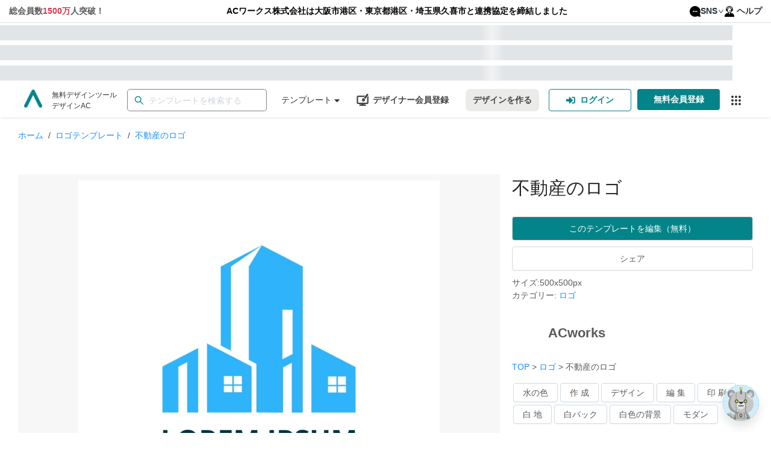

--- FILE ---
content_type: text/html; charset=utf-8
request_url: https://www.design-ac.net/free-template/logo-template-2973
body_size: 93867
content:
<!DOCTYPE html><html lang="ja"><head><meta charSet="utf-8"/><meta name="viewport" content="width=device-width"/><title>不動産のロゴの無料ロゴテンプレート 2973 - デザインAC</title><meta name="description" content="不動産のロゴの無料ロゴテンプレートです。編集するだけ誰でも本格的なロゴのデザインが作成できます。印刷データのダウンロードも可能。- 2973"/><meta name="keywords" content="ロゴ,ブランド,マーク,作成 無料,designAC,エディタAC,ACワークス, "/><link rel="canonical" href="https://www.design-ac.net/free-template/logo-template-2973"/><link rel="alternate" hrefLang="ja" href="https://www.design-ac.net/free-template/logo-template-2973"/><link rel="alternate" hrefLang="en" href="https://www.design-ac.net/en/free-template/logo-template-2973"/><link rel="alternate" hrefLang="ko" href="https://www.design-ac.net/ko/free-template/logo-template-2973"/><link rel="alternate" hrefLang="tw" href="https://www.design-ac.net/tw/free-template/logo-template-2973"/><link rel="alternate" hrefLang="vi" href="https://www.design-ac.net/vi/free-template/logo-template-2973"/><link rel="alternate" hrefLang="x-default" href="https://www.design-ac.net/free-template/logo-template-2973"/><link rel="preload" as="image" imagesrcset="https://data.editor-ac.com/static/logos/logo-sns.svg 1x, https://data.editor-ac.com/static/logos/logo-sns.svg 2x"/><link rel="preload" as="image" imagesrcset="/_next/image?url=https%3A%2F%2Fdata.editor-ac.com%2Fstatic%2Flogos%2Flogo-designac.png&amp;w=32&amp;q=75 1x, /_next/image?url=https%3A%2F%2Fdata.editor-ac.com%2Fstatic%2Flogos%2Flogo-designac.png&amp;w=64&amp;q=75 2x"/><meta name="next-head-count" content="14"/><link rel="shortcut icon" href="https://data.editor-ac.com/static/designAC.ico"/><link rel="dns-prefetch" href="https://fonts.gstatic.com"/><link rel="dns-prefetch" href="https://data.editor-ac.com"/><link rel="dns-prefetch" href="https://api-template.editor-ac.com"/><link rel="preconnect" href="https://data.editor-ac.com"/><script>
    (function(w,d,s,l,i){w[l]=w[l]||[];w[l].push({'gtm.start':
    new Date().getTime(),event:'gtm.js'});var f=d.getElementsByTagName(s)[0],
    j=d.createElement(s),dl=l!='dataLayer'?'&l='+l:'';j.async=true;j.src=
    'https://www.googletagmanager.com/gtm.js?id='+i+dl;f.parentNode.insertBefore(j,f);
    })(window,document,'script','dataLayer','GTM-5TRHHBL');
    </script><script>
    (function(w,d,s,l,i){w[l]=w[l]||[];w[l].push({'gtm.start':
    new Date().getTime(),event:'gtm.js'});var f=d.getElementsByTagName(s)[0],
    j=d.createElement(s),dl=l!='dataLayer'?'&l='+l:'';j.async=true;j.src=
    'https://www.googletagmanager.com/gtm.js?id='+i+dl;f.parentNode.insertBefore(j,f);
    })(window,document,'script','dataLayer','GTM-NJ7KT2G');
    </script><script async="" src="https://s.yimg.jp/images/listing/tool/cv/ytag.js"></script><script>
          window.yjDataLayer = window.yjDataLayer || [];
          function ytag() { yjDataLayer.push(arguments); }
          ytag({"type":"ycl_cookie", "config":{"ycl_use_non_cookie_storage":true}});
            </script><link rel="preload" href="https://assets.editor-ac.com/prod/_next/static/css/a4a2283c9797e610.css" as="style" crossorigin="anonymous"/><link rel="stylesheet" href="https://assets.editor-ac.com/prod/_next/static/css/a4a2283c9797e610.css" crossorigin="anonymous" data-n-g=""/><link rel="preload" href="https://assets.editor-ac.com/prod/_next/static/css/f561121684519035.css" as="style" crossorigin="anonymous"/><link rel="stylesheet" href="https://assets.editor-ac.com/prod/_next/static/css/f561121684519035.css" crossorigin="anonymous" data-n-p=""/><noscript data-n-css=""></noscript><script defer="" crossorigin="anonymous" nomodule="" src="https://assets.editor-ac.com/prod/_next/static/chunks/polyfills-c67a75d1b6f99dc8.js"></script><script src="https://assets.editor-ac.com/prod/_next/static/chunks/webpack-e95733882bc1f937.js" defer="" crossorigin="anonymous"></script><script src="https://assets.editor-ac.com/prod/_next/static/chunks/framework-ba8abd788307fa0f.js" defer="" crossorigin="anonymous"></script><script src="https://assets.editor-ac.com/prod/_next/static/chunks/main-0c5f53e036152af6.js" defer="" crossorigin="anonymous"></script><script src="https://assets.editor-ac.com/prod/_next/static/chunks/pages/_app-e5b1c38014ac8818.js" defer="" crossorigin="anonymous"></script><script src="https://assets.editor-ac.com/prod/_next/static/chunks/fec483df-405dbd7580caeca2.js" defer="" crossorigin="anonymous"></script><script src="https://assets.editor-ac.com/prod/_next/static/chunks/5d0594b8-fee60ae16d0d56bf.js" defer="" crossorigin="anonymous"></script><script src="https://assets.editor-ac.com/prod/_next/static/chunks/9681-81c5122e0b065e4c.js" defer="" crossorigin="anonymous"></script><script src="https://assets.editor-ac.com/prod/_next/static/chunks/2713-1d417d22cf210c37.js" defer="" crossorigin="anonymous"></script><script src="https://assets.editor-ac.com/prod/_next/static/chunks/6478-a192fecbc2970b71.js" defer="" crossorigin="anonymous"></script><script src="https://assets.editor-ac.com/prod/_next/static/chunks/3315-e8d375aad1a38793.js" defer="" crossorigin="anonymous"></script><script src="https://assets.editor-ac.com/prod/_next/static/chunks/2891-fa90dfb8405ffd8c.js" defer="" crossorigin="anonymous"></script><script src="https://assets.editor-ac.com/prod/_next/static/chunks/2134-df54862fd84464c6.js" defer="" crossorigin="anonymous"></script><script src="https://assets.editor-ac.com/prod/_next/static/chunks/7576-d28aa07840798352.js" defer="" crossorigin="anonymous"></script><script src="https://assets.editor-ac.com/prod/_next/static/chunks/2326-0195bc74b2d8763c.js" defer="" crossorigin="anonymous"></script><script src="https://assets.editor-ac.com/prod/_next/static/chunks/8920-092a36245111c1db.js" defer="" crossorigin="anonymous"></script><script src="https://assets.editor-ac.com/prod/_next/static/chunks/8868-2d740a821b2bf7c4.js" defer="" crossorigin="anonymous"></script><script src="https://assets.editor-ac.com/prod/_next/static/chunks/3928-64f18f440bb45b34.js" defer="" crossorigin="anonymous"></script><script src="https://assets.editor-ac.com/prod/_next/static/chunks/1455-24c045f7d069e878.js" defer="" crossorigin="anonymous"></script><script src="https://assets.editor-ac.com/prod/_next/static/chunks/7016-734f7366df288231.js" defer="" crossorigin="anonymous"></script><script src="https://assets.editor-ac.com/prod/_next/static/chunks/2025-80c57917e0cde930.js" defer="" crossorigin="anonymous"></script><script src="https://assets.editor-ac.com/prod/_next/static/chunks/7569-2c05af9a70c432a4.js" defer="" crossorigin="anonymous"></script><script src="https://assets.editor-ac.com/prod/_next/static/chunks/pages/templates/%5Bcategory_slug%5D/%5Btemplate_id%5D-e6f8f9b1811ebb6b.js" defer="" crossorigin="anonymous"></script><script src="https://assets.editor-ac.com/prod/_next/static/kMw3m4dEuqtnvdjzPKpst/_buildManifest.js" defer="" crossorigin="anonymous"></script><script src="https://assets.editor-ac.com/prod/_next/static/kMw3m4dEuqtnvdjzPKpst/_ssgManifest.js" defer="" crossorigin="anonymous"></script><style id="__jsx-3056071759">.links-dropdown-menu.jsx-3056071759{display:-webkit-box;display:-webkit-flex;display:-ms-flexbox;display:flex;-webkit-box-pack:center;-webkit-justify-content:center;-ms-flex-pack:center;justify-content:center;-webkit-align-items:center;-webkit-box-align:center;-ms-flex-align:center;align-items:center;}.mobile-links-dropdown-menu.jsx-3056071759{display:none;}.menu-item-none-text-decoration.jsx-3056071759>a.jsx-3056071759{-webkit-text-decoration:none;text-decoration:none;}.top-links-bar.jsx-3056071759{padding:8px 15px;font-weight:bold;background:white;border-bottom:1px solid #ddd;}.links-dropdown.jsx-3056071759{display:none;}.links-section.jsx-3056071759{display:-webkit-box;display:-webkit-flex;display:-ms-flexbox;display:flex;-webkit-box-pack:justify;-webkit-justify-content:space-between;-ms-flex-pack:justify;justify-content:space-between;max-width:1440px;margin:auto;}.menu-icon.jsx-3056071759{height:18px;margin-right:4px;}@media screen and (max-width:915px){.links-dropdown.jsx-3056071759{display:-webkit-box;display:-webkit-flex;display:-ms-flexbox;display:flex;-webkit-box-pack:justify;-webkit-justify-content:space-between;-ms-flex-pack:justify;justify-content:space-between;}.icon-bars.jsx-3056071759{font-size:16px;}.links-section.jsx-3056071759{display:none;}}@media screen and (max-width:1024px){.links-section.jsx-3056071759{font-size:14px;}}@media screen and (max-width:480px){.links-dropdown-menu.jsx-3056071759{display:none;}.mobile-links-dropdown-menu.jsx-3056071759{display:-webkit-box;display:-webkit-flex;display:-ms-flexbox;display:flex;-webkit-box-pack:center;-webkit-justify-content:center;-ms-flex-pack:center;justify-content:center;-webkit-align-items:center;-webkit-box-align:center;-ms-flex-align:center;align-items:center;}}.centered-text.jsx-3056071759{display:-webkit-box;display:-webkit-flex;display:-ms-flexbox;display:flex;-webkit-flex-direction:column;-ms-flex-direction:column;flex-direction:column;-webkit-flex:1;-ms-flex:1;flex:1;-webkit-box-pack:center;-webkit-justify-content:center;-ms-flex-pack:center;justify-content:center;-webkit-align-items:center;-webkit-box-align:center;-ms-flex-align:center;align-items:center;margin-left:15px;text-align:center;}.link-group.jsx-3056071759{display:-webkit-box;display:-webkit-flex;display:-ms-flexbox;display:flex;gap:24px;}</style><style id="__jsx-189435144">.drop-down-list-menu-item{min-height:40px;display:-webkit-box;display:-webkit-flex;display:-ms-flexbox;display:flex;-webkit-align-items:center;-webkit-box-align:center;-ms-flex-align:center;align-items:center;}.drop-down-list-menu-item>a{height:40px;display:-webkit-box !important;display:-webkit-flex !important;display:-ms-flexbox !important;display:flex !important;-webkit-align-items:center;-webkit-box-align:center;-ms-flex-align:center;align-items:center;}.text-red{color:#d73a4e;}.ant-dropdown-link{color:rgba(12, 18, 28, 0.87);display:-webkit-box;display:-webkit-flex;display:-ms-flexbox;display:flex;-webkit-align-items:center;-webkit-box-align:center;-ms-flex-align:center;align-items:center;}.icon-twitter,.icon-facebook{margin-right:5px;font-size:18px;}.icon-twitter{color:rgb(118,171,236);width:16px;margin-left:3px;}.icon-facebook{color:rgb(71,90,150);}</style><style id="__jsx-3777325230">.skeleton-box.jsx-3777325230{width:100%;height:25px;}.skeleton.jsx-3777325230{background-color:#e2e5e7;background-image:linear-gradient( 90deg, rgba(255,255,255,0), rgba(255,255,255,0.5), rgba(255,255,255,0) );background-size:40px 100%;background-repeat:no-repeat;background-position:left -40px top 0;-webkit-animation:shine-jsx-3777325230 1.5s ease infinite;animation:shine-jsx-3777325230 1.5s ease infinite;}@-webkit-keyframes shine-jsx-3777325230{to{background-position:right -40px top 0;}}@keyframes shine-jsx-3777325230{to{background-position:right -40px top 0;}}</style><style id="__jsx-3274312520">.Skeleton-wrapper.jsx-3274312520{width:100%;height:100%;display:-webkit-box;display:-webkit-flex;display:-ms-flexbox;display:flex;-webkit-flex-direction:column;-ms-flex-direction:column;flex-direction:column;-webkit-box-pack:space-around;-webkit-justify-content:space-around;-ms-flex-pack:space-around;justify-content:space-around;}</style><style id="__jsx-1804426144">.logo.jsx-1804426144{display:-webkit-box;display:-webkit-flex;display:-ms-flexbox;display:flex;-webkit-flex-direction:row;-ms-flex-direction:row;flex-direction:row;-webkit-align-items:flex-start;-webkit-box-align:flex-start;-ms-flex-align:flex-start;align-items:flex-start;}.full-logo-img.jsx-1804426144{width:auto;max-height:40px;}.logo-header.jsx-1804426144{padding:0;margin:0;}.logo-header.jsx-1804426144 span{width:30px !important;height:30px !important;}.logo-header.jsx-1804426144 span>img.jsx-1804426144{margin-top:10px !important;width:30px !important;height:30px !important;}.logo-url.jsx-1804426144{-webkit-text-decoration:none;text-decoration:none;}.logo-url.jsx-1804426144:hover{-webkit-text-decoration:none;text-decoration:none;}.logo-description.jsx-1804426144{display:block;margin:0 0 0 16px;color:#333;font-size:12px;}@media screen and (max-width:1170px){.logo-description.jsx-1804426144{display:none;}.full-logo-img.jsx-1804426144{margin-top:5px;}}</style><style id="__jsx-3290175610">.default-ac-input--wrapper.jsx-3290175610{display:-webkit-box;display:-webkit-flex;display:-ms-flexbox;display:flex;width:100%;position:relative;}.ac-input.jsx-3290175610{width:100%;display:-webkit-box;display:-webkit-flex;display:-ms-flexbox;display:flex;height:40px;outline:none;border:1px solid #DDD;border-radius:4px;padding:4px 11px 4px 4px;-webkit-transition:0.3s;transition:0.3s;}.ac-input.error.jsx-3290175610{border-color:#FF0000 !important;}.ac-input.jsx-3290175610::-webkit-input-placeholder{color:#AAA;}.ac-input.jsx-3290175610::-moz-placeholder{color:#AAA;}.ac-input.jsx-3290175610:-ms-input-placeholder{color:#AAA;}.ac-input.jsx-3290175610::placeholder{color:#AAA;}.ac-input.jsx-3290175610:focus,.ac-input.jsx-3290175610:hover{border-color:#038489;}.ac-input.jsx-3290175610:focus{box-shadow:0 0 0 2px rgb(03 84 89 / 20%);}.ac-input.error.jsx-3290175610:focus{box-shadow:0 0 0 2px rgb(255 0 0 / 20%);}.icon.jsx-3290175610{position:absolute;top:50%;display:-webkit-box;display:-webkit-flex;display:-ms-flexbox;display:flex;-webkit-align-items:center;-webkit-box-align:center;-ms-flex-align:center;align-items:center;color:rgba(0,0,0,0.65);line-height:0;-webkit-transform:translateY(-50%);-ms-transform:translateY(-50%);transform:translateY(-50%);}.icon.prefix.jsx-3290175610{left:12px;}.icon.suffix.jsx-3290175610{right:12px;}</style><style id="__jsx-550488196">.search-bar-wrapper.jsx-550488196{position:relative;width:100%;height:37px;display:-webkit-box;display:-webkit-flex;display:-ms-flexbox;display:flex;-webkit-align-items:center;-webkit-box-align:center;-ms-flex-align:center;align-items:center;}.search-results.jsx-550488196{width:100%;height:0;background:#fff;position:absolute;top:40px;left:0;right:0;z-index:9999;box-shadow:0 2px 8px rgba(0,0,0,0.15);-webkit-transition:all 0.2s;transition:all 0.2s;border-radius:3px;overflow:auto;}.search-results.show.jsx-550488196{height:auto;max-height:250px;}.search-results-list.jsx-550488196{margin:0;padding:0;width:100%;height:100%;list-style:none;}.search-results-item.jsx-550488196{width:100%;height:35px;padding:0 12px;display:-webkit-box;display:-webkit-flex;display:-ms-flexbox;display:flex;-webkit-align-items:center;-webkit-box-align:center;-ms-flex-align:center;align-items:center;cursor:pointer;background:#fff;}.search-results-item.jsx-550488196:hover{background:rgba(64,87,109,0.07);}.search-results-item.jsx-550488196 a.jsx-550488196{width:100%;height:100%;color:#444;display:-webkit-box;display:-webkit-flex;display:-ms-flexbox;display:flex;-webkit-align-items:center;-webkit-box-align:center;-ms-flex-align:center;align-items:center;-webkit-text-decoration:none;text-decoration:none;}.search-results.jsx-550488196::-webkit-scrollbar{width:8px;}.search-results.jsx-550488196::-webkit-scrollbar-thumb{background:rgb(127,127,127);border-radius:4px;}.search-results.jsx-550488196::-webkit-scrollbar-track{background:transparent;}.error-notification.jsx-550488196{position:absolute;top:45px;left:0;z-index:9999;background:#000;color:#fff;padding:6px 12px;border-radius:4px;}.error-notification.jsx-550488196::after{content:' ';position:absolute;bottom:100%;left:20px;border-width:5px;border-style:solid;border-color:transparent transparent black transparent;}.search-bar-wrapper.jsx-550488196 form.jsx-550488196{width:100%;}</style><style id="__jsx-4236777751">#id_search-bar-wrapper .ac-input{border-radius:5px;border-color:#828282;}#id_search-bar-wrapper .ac-input:focus{border-color:#038489;}#id_search-bar-wrapper .ac-input::-webkit-input-placeholder{color:#ced4da;}#id_search-bar-wrapper .ac-input::-moz-placeholder{color:#ced4da;}#id_search-bar-wrapper .ac-input:-ms-input-placeholder{color:#ced4da;}#id_search-bar-wrapper .ac-input::placeholder{color:#ced4da;}</style><style id="__jsx-2696423375">.Category--wrapper.jsx-2696423375{position:relative;width:-webkit-max-content;width:-moz-max-content;width:max-content;height:100%;display:-webkit-box;display:-webkit-flex;display:-ms-flexbox;display:flex;-webkit-align-items:center;-webkit-box-align:center;-ms-flex-align:center;align-items:center;}.category-link.jsx-2696423375{color:rgba(12, 18, 28, 0.87);display:-webkit-box;display:-webkit-flex;display:-ms-flexbox;display:flex;-webkit-flex-direction:row;-ms-flex-direction:row;flex-direction:row;-webkit-align-items:center;-webkit-box-align:center;-ms-flex-align:center;align-items:center;margin-left:24px;position:relative;height:100%;;}@media screen and (max-width:1190px){.category-link.jsx-2696423375{display:none;}}</style><style id="__jsx-2483450980">.header-menu-desktop-view-menu-select-category{z-index:9999999999 !important;}.category-list-container .header-left-section-dropdown-list-item{padding:0 !important;height:32px !important;margin:8px 0 !important;padding:0 !important;min-height:32px;border-radius:4px !important;}.category-list-container .header-left-section-dropdown-list-item>a{height:32px !important;padding:0 10px;width:100%;-webkit-transition:background-color 0.2s ease;transition:background-color 0.2s ease;}</style><style id="__jsx-2324507719">.UseAndFunctions--wrapper.jsx-2324507719{position:relative;width:-webkit-max-content;width:-moz-max-content;width:max-content;height:100%;display:-webkit-box;display:-webkit-flex;display:-ms-flexbox;display:flex;-webkit-align-items:center;-webkit-box-align:center;-ms-flex-align:center;align-items:center;}.usage-and-function-link.jsx-2324507719{color:rgba(12, 18, 28, 0.87);display:-webkit-box;display:-webkit-flex;display:-ms-flexbox;display:flex;-webkit-flex-direction:row;-ms-flex-direction:row;flex-direction:row;-webkit-align-items:center;-webkit-box-align:center;-ms-flex-align:center;align-items:center;margin-left:24px;position:relative;height:100%;}@media screen and (max-width:1290px){.usage-and-function-link.jsx-2324507719{display:none;}}</style><style id="__jsx-3490797671">.left-section.jsx-3587233273{display:-webkit-box;display:-webkit-flex;display:-ms-flexbox;display:flex;-webkit-flex-direction:row;-ms-flex-direction:row;flex-direction:row;-webkit-align-items:center;-webkit-box-align:center;-ms-flex-align:center;align-items:center;white-space:nowrap;width:100%;}.divider-wrapper.jsx-3587233273{display:block;}@media screen and (max-width:480px){.divider-wrapper.jsx-3587233273{display:none;}}</style><style id="__jsx-1949667877">{.category-list-container .header-left-section-dropdown-list-item:hover;}.header-left-section-dropdown-list-item{min-height:40px;display:-webkit-box;display:-webkit-flex;display:-ms-flexbox;display:flex;-webkit-align-items:center;-webkit-box-align:center;-ms-flex-align:center;align-items:center;margin:0 !important;}.header-left-section-dropdown-list-item>a{-webkit-text-decoration:none;text-decoration:none;height:40px;display:-webkit-box !important;display:-webkit-flex !important;display:-ms-flexbox !important;display:flex !important;-webkit-align-items:center;-webkit-box-align:center;-ms-flex-align:center;align-items:center;color:rgba(12, 18, 28, 0.87);}.header-left-section-dropdown-list-item>a:hover{color:rgba(12, 18, 28, 0.87) !important;}.header-left-section-dropdown-list-item:hover{background-color:rgba(64,87,109,0.07) !important;}.header-left-section-dropdown-list-item:hover .special-evens{background-color:rgba(64,87,109,0.07) !important;}.header-left-section-dropdown-list-item:hover .special-evens svg path{-webkit-transition:fill 0.2s ease;transition:fill 0.2s ease;}>a{background-color:rgba(64,87,109,0.07) !important;}.ant-menu:not(.ant-menu-horizontal) .header-left-section-dropdown-list-item.ant-menu-item-selected{background-color:unset;}.header-left-section-sub-menu-usage{height:40px;}.header-left-section-sub-menu-usage .ant-dropdown-menu-submenu-title{height:100%;display:-webkit-box;display:-webkit-flex;display:-ms-flexbox;display:flex;-webkit-align-items:center;-webkit-box-align:center;-ms-flex-align:center;align-items:center;}.header-left-section-sub-menu-usage .ant-dropdown-menu-submenu-title:hover{background-color:rgba(64,87,109,0.07) !important;}.header-left-section-sub-menu-usage .ant-dropdown-menu-submenu-arrow{display:-webkit-box;display:-webkit-flex;display:-ms-flexbox;display:flex;-webkit-align-items:center;-webkit-box-align:center;-ms-flex-align:center;align-items:center;-webkit-box-pack:center;-webkit-justify-content:center;-ms-flex-pack:center;justify-content:center;}.header-left-section-sub-menu-usage .ant-dropdown-menu-submenu-title{color:rgba(12, 18, 28, 0.87);}</style><style id="__jsx-2242307927">.middle-section.jsx-3587233273{display:-webkit-box;display:-webkit-flex;display:-ms-flexbox;display:flex;-webkit-flex-direction:row;-ms-flex-direction:row;flex-direction:row;-webkit-align-items:center;-webkit-box-align:center;-ms-flex-align:center;align-items:center;white-space:nowrap;-webkit-box-flex:1;-webkit-flex-grow:1;-ms-flex-positive:1;flex-grow:1;-webkit-box-pack:center;-webkit-justify-content:center;-ms-flex-pack:center;justify-content:center;max-width:650px;}@media screen and (max-width:650px){.middle-section.jsx-3587233273{display:none;}}</style><style id="__jsx-711581408">.default_style.jsx-711581408{cursor:pointer;outline:none;}.round.jsx-711581408{background-color:#038489;color:#fff;border:none;border-radius:25px;}.round.jsx-711581408:not([disabled]):hover{background-color:#1caeb4;}.secondary-round.jsx-711581408{background-color:#ebebea;color:#444;border:none;border-radius:25px;}.secondary-round.jsx-711581408:not([disabled]):hover{background-color:#cfcfca;}.solid.jsx-711581408{background-color:#038489;color:#fff;border:none;border-radius:4px;}.solid.jsx-711581408:not([disabled]):hover{background-color:#1caeb4;}.secondary-solid.jsx-711581408{background-color:#ebebea;color:#444;border:none;border-radius:4px;}.secondary-solid.jsx-711581408:not([disabled]):hover{background-color:#cfcfca;}.outlined.jsx-711581408{color:#038489;border:1px solid #038489;border-radius:4px;background-color:#fff;}.outlined.jsx-711581408:not([disabled]):hover{color:#fff;background-color:#038489;}.text.jsx-711581408{color:#038489;border-radius:4px;border:none;background-color:#fff;}.text.jsx-711581408:not([disabled]):hover{color:#fff;background-color:#038489;}.small.jsx-711581408{padding:6px 10px;font-size:12px;font-weight:400;}.medium.jsx-711581408{padding:7px 12px;font-size:14px;font-weight:600;}.large.jsx-711581408{padding:12px 16px;font-size:14px;font-weight:600;}button.jsx-711581408:disabled{opacity:0.6;}</style><style id="__jsx-2617136577">a.jsx-374036960:hover{-webkit-text-decoration:none;text-decoration:none;}.icon.jsx-374036960{display:block;margin-top:-3px;}.title.jsx-374036960{display:block;margin-left:7px;}.img-icon.jsx-374036960{width:20px;height:20px;}@media screen and (max-width:900px){.icon.jsx-374036960{display:block;}.title.jsx-374036960{display:none;}}</style><style id="__jsx-2117196936">.button-register-creator{margin-right:16px;display:-webkit-box;display:-webkit-flex;display:-ms-flexbox;display:flex;-webkit-align-items:center;-webkit-box-align:center;-ms-flex-align:center;align-items:center;color:#444 !important;border:none !important;}.button-register-creator:hover{background-color:#f2f2f2 !important;}.ant-tooltip{z-index:999999 !important;}@media screen and (max-width:1240px){.button-register-creator{padding:7px;}}@media screen and (max-width:480px){.button-register-creator{margin-right:2px;}.button-register-creator .title{display:none;}}</style><style id="__jsx-532533064">.btn-icon.jsx-2954826993{display:none;margin:0 4px;}.btn-text.jsx-2954826993{display:block;font-weight:bold;}@media screen and (max-width:768px){.btn-icon.jsx-2954826993{display:block;}.btn-text.jsx-2954826993{display:none;}}@media screen and (max-width:480px){.btn-text.jsx-2954826993{display:none;}}</style><style id="__jsx-2969728144">.header-menu-button-new-design{width:-webkit-max-content;width:-moz-max-content;width:max-content;border:none;margin-right:10px;height:37px;position:relative;}.right-section .header-menu-button-new-design{border-radius:7px;margin-right:16px;}.right-section .ButtonRegisterPremiumMember--wrapper a{border-radius:7px !important;margin-right:16px !important;}@media screen and (max-width:768px){.header-menu-button-new-design{height:40px;}}@media screen and (max-width:480px){.right-section .header-menu-button-new-design{margin-right:2px;}}</style><style id="__jsx-1992907310">.home-page-authen__button{display:-webkit-box;display:-webkit-flex;display:-ms-flexbox;display:flex;-webkit-box-pack:center;-webkit-justify-content:center;-ms-flex-pack:center;justify-content:center;-webkit-align-items:center;-webkit-box-align:center;-ms-flex-align:center;align-items:center;}.home-page-authen__button-register-icon{display:none !important;}.menu-login-item:hover{background:#038489 !important;color:#ffffff;}.menu-login-item:hover a{color:#ffffff !important;}@media screen and (max-width:1220px){.home-page-authen__button{padding:7px !important;width:100px !important;}.home-page-authen__button-login-icon{display:none !important;}}@media screen and (max-width:768px){.home-page-authen__button{width:46px !important;margin-right:8px !important;height:40px !important;}.home-page-authen__button-login-icon{display:block !important;margin:0 auto !important;}.home-page-authen__button-register-icon{display:block !important;margin:0 auto !important;}.home-page-authen__button .btn-text{display:none !important;}.home-page-authen__button.register{margin-right:0 !important;}}@media screen and (max-width:1480px){.header-component-wrapper.sticky .home-page-authen__button{width:46px !important;margin-right:8px !important;height:40px !important;}.header-component-wrapper.sticky .home-page-authen__button-login-icon{display:block !important;margin:0 auto !important;}.header-component-wrapper.sticky .home-page-authen__button-register-icon{display:block !important;margin:0 auto !important;}.header-component-wrapper.sticky .home-page-authen__button .btn-text{display:none !important;}.header-component-wrapper.sticky .home-page-authen__button.register{margin-right:0 !important;}}</style><style id="__jsx-1424050991">.button-link-service.jsx-1424050991{position:relative;display:-webkit-box;display:-webkit-flex;display:-ms-flexbox;display:flex;cursor:pointer;width:37px;height:37px;margin-left:8px;display:-webkit-box;display:-webkit-flex;display:-ms-flexbox;display:flex;-webkit-box-pack:center;-webkit-justify-content:center;-ms-flex-pack:center;justify-content:center;-webkit-align-items:center;-webkit-box-align:center;-ms-flex-align:center;align-items:center;}.under_layer_button-link-ac-services__button.jsx-1424050991{border:none;outline:none;width:100%;height:100%;background:transparent;border-radius:3px;display:-webkit-box;display:-webkit-flex;display:-ms-flexbox;display:flex;-webkit-box-pack:center;-webkit-justify-content:center;-ms-flex-pack:center;justify-content:center;-webkit-align-items:center;-webkit-box-align:center;-ms-flex-align:center;align-items:center;fill:#333;position:relative;cursor:pointer;}.button-link-ac-services--wrapper.jsx-1424050991{position:absolute;top:0;left:0;width:37px;height:37px;}@media screen and (max-width:900px){.button-link-service.jsx-1424050991{display:none;}}</style><style id="__jsx-2878935012">.right-section.jsx-2878935012{display:-webkit-box;display:-webkit-flex;display:-ms-flexbox;display:flex;-webkit-flex-direction:row;-ms-flex-direction:row;flex-direction:row;-webkit-align-items:center;-webkit-box-align:center;-ms-flex-align:center;align-items:center;white-space:nowrap;}.divider-wrapper.jsx-2878935012{display:block;width:16px;}@media screen and (max-width:480px){.divider-wrapper.jsx-2878935012{display:none;}.right-section.jsx-2878935012{gap:4px;}}@media screen and (max-width:374px){.right-section.jsx-2878935012{-webkit-transform:scale(0.9);-ms-transform:scale(0.9);transform:scale(0.9);-webkit-transform-origin:right center;-ms-transform-origin:right center;transform-origin:right center;gap:2px;width:-webkit-max-content;width:-moz-max-content;width:max-content;-webkit-flex-shrink:1;-ms-flex-negative:1;flex-shrink:1;min-width:0;}}</style><style id="__jsx-253629602">.header-component-wrapper.jsx-253629602{display:-webkit-box;display:-webkit-flex;display:-ms-flexbox;display:flex;-webkit-flex-direction:row;-ms-flex-direction:row;flex-direction:row;-webkit-box-pack:justify;-webkit-justify-content:space-between;-ms-flex-pack:justify;justify-content:space-between;height:57px;width:100%;background:rgba(255,255,255,1);box-shadow:0 2px 4px -1px rgb(57 76 96 / 15%);}.header-component-content-box-shadow.jsx-253629602{width:100%;box-shadow:0 2px 4px -1px rgb(57 76 96 / 15%);z-index:1;}.header-component-content.jsx-253629602{display:-webkit-box;display:-webkit-flex;display:-ms-flexbox;display:flex;width:100%;margin:0 auto;-webkit-flex-direction:row;-ms-flex-direction:row;flex-direction:row;-webkit-box-pack:justify;-webkit-justify-content:space-between;-ms-flex-pack:justify;justify-content:space-between;z-index:10;padding:0 25px;height:100%;}.sticky.jsx-253629602{position:fixed;z-index:10000;top:0;width:100%;}.un-shadow.jsx-253629602{box-shadow:none;}@media screen and (max-width:1280px){.header-component-content-box-shadow.jsx-253629602{padding:0 15px;}}@media screen and (max-width:650px){.header-component-wrapper.jsx-253629602{-webkit-flex-direction:column;-ms-flex-direction:column;flex-direction:column;height:auto;padding:15px;}.header-component-content-box-shadow.jsx-253629602{box-shadow:none;}}@media screen and (max-width:480px){.header-component-wrapper.jsx-253629602{padding:16px;}.sticky.jsx-253629602 .header-component-content.jsx-253629602{display:none;}.header-component-content-box-shadow.jsx-253629602{padding:0;}.header-component-content.jsx-253629602{padding:6px 0;}}</style><style id="__jsx-1381469148">#input-search-template{border-width:1.5px;height:37px;}.global-search .ant-select-selection{height:37px !important;}.global-search .ant-select-selection__placeholder{font-size:14px;color:#7b7b7b;}.global-search .ant-input-search-icon svg{width:18px;color:#038489;}</style><style id="__jsx-2252696835">.ac-breadcrumb.jsx-2252696835{list-style:none;padding:0;margin:0;margin-bottom:20px;}.ac-breadcrumb.jsx-2252696835 li.jsx-2252696835{display:inline;}.ac-breadcrumb.jsx-2252696835 a.jsx-2252696835{color:#1890ff;font-size:14px;}.ac-breadcrumb.jsx-2252696835 a.jsx-2252696835:hover{color:#40a9ff;}.breadcrumb-separator.jsx-2252696835{margin:0 8px;color:#444444;}.breadcrumb-name.jsx-2252696835{color:#1890ff;}</style><style id="__jsx-2579904483">.login-to-edit-text.jsx-2579904483{font-size:16px;color:#444444;display:-webkit-inline-box;display:-webkit-inline-flex;display:-ms-inline-flexbox;display:inline-flex;-webkit-align-items:baseline;-webkit-box-align:baseline;-ms-flex-align:baseline;align-items:baseline;gap:6px;-webkit-flex-wrap:wrap;-ms-flex-wrap:wrap;flex-wrap:wrap;}.login-text-link.jsx-2579904483{background:none;border:0;padding:0;color:#1890ff;cursor:pointer;-webkit-text-decoration:none;text-decoration:none;font:inherit;}.login-text-link.jsx-2579904483:focus-visible{outline:2px solid #1890ff;outline-offset:2px;}</style><style id="__jsx-2549134507">.share-sns-popover{min-width:150px;}.share-sns-item{display:-webkit-box;display:-webkit-flex;display:-ms-flexbox;display:flex;-webkit-align-items:center;-webkit-box-align:center;-ms-flex-align:center;align-items:center;padding:8px 12px;cursor:pointer;}.share-sns-item:hover{background-color:#f5f5f5;}.share-sns-item img{width:16px;height:16px;margin-right:8px;}.share-sns-popover-container{z-index:1000000 !important;}.ant-popover{z-index:1000000 !important;}</style><style id="__jsx-316161731">.template-detail-tags.jsx-1872985392{margin-top:10px;}.tags-container.jsx-1872985392{display:-webkit-box;display:-webkit-flex;display:-ms-flexbox;display:flex;-webkit-flex-wrap:wrap;-ms-flex-wrap:wrap;flex-wrap:wrap;}.show-more-container.jsx-1872985392{display:-webkit-box;display:-webkit-flex;display:-ms-flexbox;display:flex;-webkit-box-pack:end;-webkit-justify-content:flex-end;-ms-flex-pack:end;justify-content:flex-end;margin-top:8px;}.btn-see-more.jsx-1872985392{font-size:14px;font-weight:500;margin:5px 0;width:100%;text-align:end;cursor:pointer;}.btn-see-more.jsx-1872985392:hover{-webkit-text-decoration:underline;text-decoration:underline;}</style><style id="__jsx-2426115226">.template-detail-tag{padding:5px 15px;border:#cfd9e0 1px solid;font-size:14px;white-space:normal;word-wrap:break-word;height:auto;}.template-detail-tags{margin-top:10px;}</style><style id="__jsx-3431015292">.template-sharing-url,.template-sharing-url-social{display:-webkit-box;display:-webkit-flex;display:-ms-flexbox;display:flex;}.template-sharing-url input{height:35px;}.template-sharing-url-social{margin-top:10px;-webkit-align-items:center;-webkit-box-align:center;-ms-flex-align:center;align-items:center;}.template-preview-modal-left-content-image>div{position:relative !important;width:auto !important;height:100% !important;}.preview-image.detail{position:relative !important;width:100% !important;height:100% !important;max-height:600px !important;}.carousel-image-item{width:120px !important;margin-right:10px;margin-bottom:10px;}.image-mask{background:linear-gradient( to bottom, rgba(40,54,69,0) 0%, rgba(40,54,69,0.1) 50%, rgba(40,54,69,0.7) 100% );display:block;overflow:hidden;position:absolute;top:0px;left:0px;right:0px;bottom:0px;box-sizing:border-box;margin:0px;z-index:2;opacity:0;}.image-figcaption{display:-webkit-box;display:-webkit-flex;display:-ms-flexbox;display:flex;-webkit-box-pack:end;-webkit-justify-content:end;-ms-flex-pack:end;justify-content:end;-webkit-flex-direction:column;-ms-flex-direction:column;flex-direction:column;-webkit-align-items:start;-webkit-box-align:start;-ms-flex-align:start;align-items:start;overflow:hidden;position:absolute;top:0px;left:0px;right:0px;bottom:0px;box-sizing:border-box;margin:0px;z-index:3;opacity:0;font-weight:bold;color:white;padding-bottom:20px;padding-left:10px;font-size:13px;}.image-figure{display:contents;overflow:hidden;position:absolute;top:0px;left:0px;right:0px;bottom:0px;box-sizing:border-box;margin:0px;text-align:center;}.image-figure:hover .image-figcaption{opacity:1;}.image-figure:hover .image-mask{opacity:1;}.ant-pagination{text-align:center !important;}.preview-image{object-fit:contain;max-width:100%;max-height:100%;}.template-preview-image{max-width:100%;max-height:100%;object-fit:contain;-webkit-filter:drop-shadow(0 0 0.75rem rgba(53,71,90,0.2));filter:drop-shadow(0 0 0.75rem rgba(53,71,90,0.2));}.lazyload:not([src]){visibility:hidden;}.template-detail-tag{padding:5px 15px;border:#cfd9e0 1px solid;font-size:14px;white-space:normal;word-wrap:break-word;height:auto;}.template-detail-tags{margin-top:10px;}.ant-modal-wrap{z-index:10000 !important;}.ant-modal-mask{z-index:10000 !important;}@media screen and (min-width:640px){.template-sharing-url input{width:235px;}}@media screen and (max-width:640px){.ant-popover-inner-content{padding:10px;}}@media screen and (max-width:380px){.ant-popover-inner-content{-webkit-transform:scale(0.9);-ms-transform:scale(0.9);transform:scale(0.9);padding:10px 0;}}.template-creator-info{display:-webkit-box;display:-webkit-flex;display:-ms-flexbox;display:flex;-webkit-align-items:center;-webkit-box-align:center;-ms-flex-align:center;align-items:center;padding:12px 0;margin:10px 0;}.template-creator-avatar{width:50px;height:50px;overflow:hidden;margin-right:10px;-webkit-flex-shrink:0;-ms-flex-negative:0;flex-shrink:0;cursor:pointer !important;}.template-creator-avatar img{width:100%;height:100%;object-fit:cover;}.template-creator-name{font-weight:600;font-size:22px;margin-right:auto;cursor:pointer !important;}.template-creator-nick-name{font-weight:600;font-size:22px;margin-right:auto;cursor:pointer !important;}.template-creator-nick-name:hover{-webkit-text-decoration:underline;text-decoration:underline;color:#0056b3;}.template-creator-button-follow{display:-webkit-box;display:-webkit-flex;display:-ms-flexbox;display:flex;-webkit-align-items:center;-webkit-box-align:center;-ms-flex-align:center;align-items:center;background-color:white;color:#666;border:1px solid #d9d9d9;border-radius:4px;padding:4px 12px;font-size:14px;-webkit-transition:all 0.3s;transition:all 0.3s;height:29px;cursor:not-allowed !important;}.template-creator-button-follow .follow-icon{font-size:12px;margin-right:6px;}.template-description-container{display:-webkit-box;display:-webkit-flex;display:-ms-flexbox;display:flex;-webkit-flex-direction:column;-ms-flex-direction:column;flex-direction:column;-webkit-box-pack:justify;-webkit-justify-content:space-between;-ms-flex-pack:justify;justify-content:space-between;height:100%;}.template-description-content{-webkit-flex:1;-ms-flex:1;flex:1;}.template-bottom-report-actions{display:-webkit-box;display:-webkit-flex;display:-ms-flexbox;display:flex;margin-top:50px;padding-top:15px;overflow:hidden;max-width:100%;}.template-bottom-left-buttons{display:-webkit-box;display:-webkit-flex;display:-ms-flexbox;display:flex;gap:10px;}.template-action-button{border:1px solid #d9d9d9;background:white;color:#666;font-size:14px;height:29px;display:-webkit-box;display:-webkit-flex;display:-ms-flexbox;display:flex;-webkit-align-items:center;-webkit-box-align:center;-ms-flex-align:center;align-items:center;-webkit-box-pack:center;-webkit-justify-content:center;-ms-flex-pack:center;justify-content:center;-webkit-transition:all 0.3s;transition:all 0.3s;white-space:nowrap;overflow:hidden;text-overflow:ellipsis;padding:0 12px;}.template-action-button:hover{color:#038489;border-color:#038489;}.template-action-button:active{background-color:transparent;background:white;color:#666;border:1px solid #d9d9d9;}.template-action-button:focus{background-color:transparent;background:white;color:#666;border:1px solid #d9d9d9;}.template-interaction-buttons{position:absolute;bottom:20px;right:20px;display:-webkit-box;display:-webkit-flex;display:-ms-flexbox;display:flex;-webkit-flex-direction:row;-ms-flex-direction:row;flex-direction:row;-webkit-box-pack:end;-webkit-justify-content:flex-end;-ms-flex-pack:end;justify-content:flex-end;background-color:transparent;padding:5px;z-index:9999;width:100%;}.interaction-button{display:-webkit-box;display:-webkit-flex;display:-ms-flexbox;display:flex;-webkit-align-items:center;-webkit-box-align:center;-ms-flex-align:center;align-items:center;-webkit-box-pack:center;-webkit-justify-content:center;-ms-flex-pack:center;justify-content:center;width:36px;height:36px;margin:0 5px;background-color:transparent;cursor:pointer;box-shadow:0 2px 4px rgba(0,0,0,0.1);}.interaction-button:hover{background-color:#f5f5f5;}.popover-button-report .ant-popover-inner-content{padding:0;}.popover-button-edit-template .ant-popover-inner-content{padding:0;}.popover-button-report .ant-popover-arrow{border-right-color:black !important;border-bottom-color:black !important;}.template-description-content>span{width:100%;}.tooltip-disabled-feature .ant-tooltip-inner{width:200px;white-space:normal;}</style><style id="__jsx-1370479199">.template-preview-modal-left-content-image.jsx-1370479199{width:100%;height:620px;text-align:center;margin-bottom:20px;background-color:rgba(8,25,43,0.03);display:-webkit-box;display:-webkit-flex;display:-ms-flexbox;display:flex;-webkit-box-pack:center;-webkit-justify-content:center;-ms-flex-pack:center;justify-content:center;-webkit-align-items:center;-webkit-box-align:center;-ms-flex-align:center;align-items:center;padding:10px;position:relative;cursor:pointer;}.template-preview-modal-left-content-image.jsx-1370479199:hover .image-mask.jsx-1370479199{opacity:1;}.template-preview-modal-left-content-image img{padding:10px !important;}.btn-see-more.jsx-1370479199{font-size:14px;font-weight:500;margin:5px 0;width:100%;text-align:end;cursor:pointer;}.btn-see-more.jsx-1370479199:hover{-webkit-text-decoration:underline;text-decoration:underline;}.template-preview-modal.jsx-1370479199{display:-webkit-box;display:-webkit-flex;display:-ms-flexbox;display:flex;-webkit-flex-direction:row;-ms-flex-direction:row;flex-direction:row;}.template-description-container.jsx-1370479199{margin-left:20px;width:400px;-webkit-flex:initial;-ms-flex:initial;flex:initial;}@media only screen and (max-width:1175px){.template-preview-modal-left-content.jsx-1370479199{width:65% !important;}.template-description-container.jsx-1370479199{width:35% !important;}}@media only screen and (max-width:770px){.template-preview-modal-left-content.jsx-1370479199{width:60% !important;}.template-description-container.jsx-1370479199{width:40% !important;}}@media only screen and (max-width:600px){.template-preview-modal-left-content.jsx-1370479199{width:100% !important;}.template-description-container.jsx-1370479199{width:100% !important;}.template-preview-modal-left-content-image.jsx-1370479199{height:auto !important;}}@media only screen and (max-width:600px){.template-preview-modal.jsx-1370479199{display:-webkit-box;display:-webkit-flex;display:-ms-flexbox;display:flex;-webkit-flex-direction:column;-ms-flex-direction:column;flex-direction:column;}.template-description-container.jsx-1370479199{margin-left:0px;width:100%;}.template-preview-modal-left-content-image.jsx-1370479199{min-height:420px !important;}.template-preview-modal-left-content-image span:has(> img.preview-image.detail){min-height:420px !important;display:block !important;width:100% !important;}}</style><style id="__jsx-232378659">.information-left-section.jsx-232378659{display:-webkit-box;display:-webkit-flex;display:-ms-flexbox;display:flex;-webkit-flex-direction:row;-ms-flex-direction:row;flex-direction:row;-webkit-flex-wrap:wrap;-ms-flex-wrap:wrap;flex-wrap:wrap;-webkit-flex:2.1;-ms-flex:2.1;flex:2.1;-webkit-box-pack:center;-webkit-justify-content:center;-ms-flex-pack:center;justify-content:center;}.footer-column.jsx-232378659{display:-webkit-box;display:-webkit-flex;display:-ms-flexbox;display:flex;-webkit-flex-direction:column;-ms-flex-direction:column;flex-direction:column;margin-right:24px;color:rgba(12,18,28,0.87);}.footer-menu-item-top.jsx-232378659{font-weight:bold;margin-bottom:8px;}.footer-menu-item-url.jsx-232378659{margin-bottom:8px;-webkit-text-decoration:none;text-decoration:none;color:rgba(12,18,28,0.87);font-weight:500;}.footer-menu-item.jsx-232378659{font-size:14px;color:#333;}@media screen and (max-width:1024px){.information-left-section.jsx-232378659{display:none;}}</style><style id="__jsx-3012127245">.information-right-section.jsx-3012127245{display:-webkit-box;display:-webkit-flex;display:-ms-flexbox;display:flex;-webkit-flex-direction:column;-ms-flex-direction:column;flex-direction:column;-webkit-flex:1;-ms-flex:1;flex:1;padding-left:32px;min-width:350px;}.survey-section.jsx-3012127245{display:-webkit-box;display:-webkit-flex;display:-ms-flexbox;display:flex;-webkit-flex-direction:column;-ms-flex-direction:column;flex-direction:column;}.survey-button.jsx-3012127245{width:340px;margin:12px 0;height:40px;padding:0;display:-webkit-box;display:-webkit-flex;display:-ms-flexbox;display:flex;}.survey-link.jsx-3012127245{width:100%;height:100%;display:-webkit-box;display:-webkit-flex;display:-ms-flexbox;display:flex;-webkit-box-pack:center;-webkit-justify-content:center;-ms-flex-pack:center;justify-content:center;-webkit-align-items:center;-webkit-box-align:center;-ms-flex-align:center;align-items:center;-webkit-text-decoration:none;text-decoration:none;}.survey-button-text.jsx-3012127245{font-weight:bold;}.register-section.jsx-3012127245{display:-webkit-box;display:-webkit-flex;display:-ms-flexbox;display:flex;-webkit-flex-direction:column;-ms-flex-direction:column;flex-direction:column;margin-top:68px;max-width:350px;}.register-button-container.jsx-3012127245{display:-webkit-box;display:-webkit-flex;display:-ms-flexbox;display:flex;-webkit-box-pack:center;-webkit-justify-content:center;-ms-flex-pack:center;justify-content:center;}.register-button.jsx-3012127245{width:120px;margin:12px 0;border:0;height:40px;}.register-link.jsx-3012127245{-webkit-text-decoration:none;text-decoration:none;}.register-button-text.jsx-3012127245{color:#fff;font-weight:bold;}.footer-menu-item-url.jsx-3012127245{margin-top:4px;font-weight:500;font-size:14px;color:rgba(12, 18, 28, 0.87);line-height:21px;}.footer-menu-item.jsx-3012127245{font-weight:500;font-size:14px;color:rgba(12, 18, 28, 0.87);line-height:21px;}@media screen and (max-width:1024px){.register-section.jsx-3012127245{display:none;}.footer-menu-item.jsx-3012127245{text-align:center;}.information-right-section.jsx-3012127245{margin-top:20px;}.information-right-section.jsx-3012127245{padding-left:0;}}@media screen and (max-width:480px){.information-right-section.jsx-3012127245{min-width:unset;}}</style><style id="__jsx-744289324">.InformationSection--wrapper.jsx-744289324{display:-webkit-box;display:-webkit-flex;display:-ms-flexbox;display:flex;-webkit-flex-direction:row;-ms-flex-direction:row;flex-direction:row;-webkit-box-pack:justify;-webkit-justify-content:space-between;-ms-flex-pack:justify;justify-content:space-between;border-top:1px solid #e5e5e5;border-bottom:1px solid #e5e5e5;padding:32px 0;}@media screen and (max-width:1024px){.InformationSection--wrapper.jsx-744289324{-webkit-flex-direction:column;-ms-flex-direction:column;flex-direction:column;}}</style><style id="__jsx-290594">.copyright-section-wrapper.jsx-924409615{margin:24px 0 0 0;display:-webkit-box;display:-webkit-flex;display:-ms-flexbox;display:flex;-webkit-flex-direction:column;-ms-flex-direction:column;flex-direction:column;padding:0 28px;}.copyright-section-content.jsx-924409615{display:-webkit-box;display:-webkit-flex;display:-ms-flexbox;display:flex;-webkit-box-pack:justify;-webkit-justify-content:space-between;-ms-flex-pack:justify;justify-content:space-between;}.footer-social-section.jsx-924409615{list-style-type:none;padding:0;display:-webkit-box;display:-webkit-flex;display:-ms-flexbox;display:flex;-webkit-align-items:center;-webkit-box-align:center;-ms-flex-align:center;align-items:center;margin:0;}.footer-social-item.jsx-924409615{margin:0 4px;width:32px;height:32px;}.footer-social-item.jsx-924409615 img.jsx-924409615{width:100%;height:100%;}.text-copy-right.jsx-924409615{font-weight:500;font-size:14px;color:rgba(12,18,28,0.87);display:-webkit-box;display:-webkit-flex;display:-ms-flexbox;display:flex;-webkit-align-items:center;-webkit-box-align:center;-ms-flex-align:center;align-items:center;text-align:center;}.text-copy-right.mobile.jsx-924409615{display:none;-webkit-box-pack:center;-webkit-justify-content:center;-ms-flex-pack:center;justify-content:center;margin:12px 0;}@media screen and (max-width:1024px){.text-copy-right.jsx-924409615{display:none;}.text-copy-right.mobile.jsx-924409615{display:-webkit-box;display:-webkit-flex;display:-ms-flexbox;display:flex;}.copyright-section-wrapper.jsx-924409615{padding:0;}}@media screen and (max-width:480px){.footer-social-item.jsx-924409615{width:28px;height:28px;}}</style><style id="__jsx-958426756">.footer-menu-item a:hover{-webkit-text-decoration:underline;text-decoration:underline;}</style><style id="__jsx-56472606">.home-page-footer-wrapper{height:100%;width:100%;background:#fff;display:-webkit-box;display:-webkit-flex;display:-ms-flexbox;display:flex;-webkit-flex-direction:column;-ms-flex-direction:column;flex-direction:column;max-width:1280px;padding:24px 100px;}@media only screen and (max-width:768px){.home-page-footer-wrapper{padding:24px 60px;}}@media only screen and (max-width:500px){.home-page-footer-wrapper{padding:24px 32px;}}</style><style id="__jsx-46956407">@media screen and (max-width:480px){.footer-wrapper.jsx-2600348351{z-index:9998;}}</style><style id="__jsx-2267532609">.drop-down-list-menu-item:hover{background-color:rgba(64,87,109,0.07) !important;}.sticky+.layout-editor-ac-content--wrapper{padding-top:66px;}@media screen and (max-width:650px){.sticky+.layout-editor-ac-content--wrapper{padding-top:142px;}}@media screen and (max-width:480px){.sticky+.layout-editor-ac-content--wrapper{padding-top:80px;}}</style><style id="__jsx-3958940832">.ant-tooltip-inner{background-color:rgba(0,0,0);}.ant-tooltip-inner a{color:#4aa8ff;}.ant-tooltip-arrow::before{background-color:rgba(0,0,0);}</style></head><body style="font-family:-apple-system, BlinkMacSystemFont, &#x27;Noto Sans JP&#x27;, Meiryo, Gothic, Inter, &#x27;Custom Arial&#x27;, &#x27;Segoe UI&#x27;, &#x27;Hiragino Kaku Gothic ProN&#x27;, &#x27;PingFang SC&#x27;, &#x27;Hiragino Sans GB&#x27;, &#x27;Helvetica Neue&#x27;, Helvetica, Arial, sans-serif, &#x27;Apple Color Emoji&#x27;, &#x27;Segoe UI Emoji&#x27;, &#x27;Segoe UI Symbol&#x27;;-webkit-font-smoothing:antialiased"><div id="__next" data-reactroot=""><section class="ant-layout" style="min-height:120vh"><div class="jsx-3056071759 jsx-189435144 top-links-bar"><div class="jsx-3056071759 jsx-189435144 links-dropdown"><div class="jsx-3056071759 jsx-189435144 links-dropdown-menu"><a href="#" class="jsx-3056071759 jsx-189435144 ant-dropdown-link icon-bars ant-dropdown-trigger"><svg aria-hidden="true" focusable="false" data-prefix="fas" data-icon="bars" class="svg-inline--fa fa-bars fa-w-14 " role="img" xmlns="http://www.w3.org/2000/svg" viewBox="0 0 448 512"><path fill="currentColor" d="M16 132h416c8.837 0 16-7.163 16-16V76c0-8.837-7.163-16-16-16H16C7.163 60 0 67.163 0 76v40c0 8.837 7.163 16 16 16zm0 160h416c8.837 0 16-7.163 16-16v-40c0-8.837-7.163-16-16-16H16c-8.837 0-16 7.163-16 16v40c0 8.837 7.163 16 16 16zm0 160h416c8.837 0 16-7.163 16-16v-40c0-8.837-7.163-16-16-16H16c-8.837 0-16 7.163-16 16v40c0 8.837 7.163 16 16 16z"></path></svg></a></div><div class="jsx-3056071759 jsx-189435144 mobile-links-dropdown-menu"><a href="#" class="jsx-3056071759 jsx-189435144 ant-dropdown-link icon-bars"><svg aria-hidden="true" focusable="false" data-prefix="fas" data-icon="bars" class="svg-inline--fa fa-bars fa-w-14 " role="img" xmlns="http://www.w3.org/2000/svg" viewBox="0 0 448 512"><path fill="currentColor" d="M16 132h416c8.837 0 16-7.163 16-16V76c0-8.837-7.163-16-16-16H16C7.163 60 0 67.163 0 76v40c0 8.837 7.163 16 16 16zm0 160h416c8.837 0 16-7.163 16-16v-40c0-8.837-7.163-16-16-16H16c-8.837 0-16 7.163-16 16v40c0 8.837 7.163 16 16 16zm0 160h416c8.837 0 16-7.163 16-16v-40c0-8.837-7.163-16-16-16H16c-8.837 0-16 7.163-16 16v40c0 8.837 7.163 16 16 16z"></path></svg></a></div><div class="jsx-3056071759 jsx-189435144 centered-text"><div class="jsx-3056071759 jsx-189435144">総会員数<span class="text-red">1500万</span>人突破！</div></div></div><div class="jsx-3056071759 jsx-189435144 links-section"><div class="jsx-3056071759 jsx-189435144">総会員数<span class="text-red">1500万</span>人突破！</div><a href="https://acworks.co.jp/three_cities_agreements/" target="_blank" rel="noreferrer" style="color:#000" class="jsx-3056071759 jsx-189435144 text-minato-collaboration">ACワークス株式会社は大阪市港区・東京都港区・埼玉県久喜市と連携協定を締結しました</a><div class="jsx-3056071759 jsx-189435144 link-group"><a href="#" class="jsx-3056071759 jsx-189435144 ant-dropdown-link ant-dropdown-trigger"><span style="box-sizing:border-box;display:inline-block;overflow:hidden;width:initial;height:initial;background:none;opacity:1;border:0;margin:0;padding:0;position:relative;max-width:100%"><span style="box-sizing:border-box;display:block;width:initial;height:initial;background:none;opacity:1;border:0;margin:0;padding:0;max-width:100%"><img style="display:block;max-width:100%;width:initial;height:initial;background:none;opacity:1;border:0;margin:0;padding:0" alt="" aria-hidden="true" src="data:image/svg+xml,%3csvg%20xmlns=%27http://www.w3.org/2000/svg%27%20version=%271.1%27%20width=%2718%27%20height=%2718%27/%3e"/></span><img alt="icon-sns" srcSet="https://data.editor-ac.com/static/logos/logo-sns.svg 1x, https://data.editor-ac.com/static/logos/logo-sns.svg 2x" src="https://data.editor-ac.com/static/logos/logo-sns.svg" decoding="async" data-nimg="intrinsic" class="menu-icon" style="position:absolute;top:0;left:0;bottom:0;right:0;box-sizing:border-box;padding:0;border:none;margin:auto;display:block;width:0;height:0;min-width:100%;max-width:100%;min-height:100%;max-height:100%"/></span>SNS <span role="img" aria-label="down" class="anticon anticon-down"><svg viewBox="64 64 896 896" focusable="false" class="" data-icon="down" width="1em" height="1em" fill="currentColor" aria-hidden="true"><path d="M884 256h-75c-5.1 0-9.9 2.5-12.9 6.6L512 654.2 227.9 262.6c-3-4.1-7.8-6.6-12.9-6.6h-75c-6.5 0-10.3 7.4-6.5 12.7l352.6 486.1c12.8 17.6 39 17.6 51.7 0l352.6-486.1c3.9-5.3.1-12.7-6.4-12.7z"></path></svg></span></a><a href="https://help.freebie-ac.jp" target="_blank" rel="noreferrer" class="jsx-3056071759 jsx-189435144 ant-dropdown-link"><img alt="icon-faq" src="https://data.editor-ac.com/static/logos/logo-faq.svg" width="16" height="18" class="jsx-3056071759 jsx-189435144 menu-icon"/>ヘルプ</a></div></div></div><div style="min-height:100px;background:#FFF"><div style="width:100%;height:100px;overflow:hidden;display:flex;align-items:center"><div class="jsx-3274312520 Skeleton-wrapper"><div style="width:95%" class="jsx-3777325230 skeleton-box skeleton"></div><div style="width:95%" class="jsx-3777325230 skeleton-box skeleton"></div><div style="width:95%" class="jsx-3777325230 skeleton-box skeleton"></div></div></div></div><div id="header-component-wrapper" class="jsx-253629602 jsx-1381469148 header-component-wrapper"><div class="jsx-253629602 jsx-1381469148 header-component-content-box-shadow"><div class="jsx-253629602 jsx-1381469148 header-component-content"><div class="jsx-3587233273 jsx-1949667877 left-section"><div class="jsx-1804426144 logo--wrapper"><a href="/" class="jsx-1804426144 logo-url"><div class="jsx-1804426144 logo"><div class="jsx-1804426144 logo-header"><span style="box-sizing:border-box;display:inline-block;overflow:hidden;width:initial;height:initial;background:none;opacity:1;border:0;margin:0;padding:0;position:relative;max-width:100%"><span style="box-sizing:border-box;display:block;width:initial;height:initial;background:none;opacity:1;border:0;margin:0;padding:0;max-width:100%"><img style="display:block;max-width:100%;width:initial;height:initial;background:none;opacity:1;border:0;margin:0;padding:0" alt="" aria-hidden="true" src="data:image/svg+xml,%3csvg%20xmlns=%27http://www.w3.org/2000/svg%27%20version=%271.1%27%20width=%2730%27%20height=%2730%27/%3e"/></span><img alt="無料のデザインテンプレートならdesignAC" srcSet="/_next/image?url=https%3A%2F%2Fdata.editor-ac.com%2Fstatic%2Flogos%2Flogo-designac.png&amp;w=32&amp;q=75 1x, /_next/image?url=https%3A%2F%2Fdata.editor-ac.com%2Fstatic%2Flogos%2Flogo-designac.png&amp;w=64&amp;q=75 2x" src="/_next/image?url=https%3A%2F%2Fdata.editor-ac.com%2Fstatic%2Flogos%2Flogo-designac.png&amp;w=64&amp;q=75" decoding="async" data-nimg="intrinsic" class="logo-img" style="width:0;height:0;position:absolute;top:0;left:0;bottom:0;right:0;box-sizing:border-box;padding:0;border:none;margin:auto;display:block;min-width:100%;max-width:100%;min-height:100%;max-height:100%"/></span></div><span class="jsx-1804426144 logo-description">無料デザインツール<br class="jsx-1804426144"/>デザインAC</span></div></a></div><div class="jsx-3587233273 jsx-1949667877 divider-wrapper"><div class="ant-divider ant-divider-vertical" style="height:0" role="separator"></div></div><div class="jsx-3587233273 jsx-1949667877 middle-section sticky-searchbar"><div id="id_search-bar-wrapper" class="jsx-550488196 jsx-4236777751 search-bar-wrapper"><form class="jsx-550488196 jsx-4236777751"><div class="jsx-3290175610 default-ac-input--wrapper"><input type="text" placeholder="テンプレートを検索する" style="padding-left:35px;width:100%;height:37px" value="" aria-label="SEARCH_BAR" class="jsx-3290175610 ac-input  "/><span class="jsx-3290175610 icon prefix"><span role="img" aria-label="search" style="font-size:16px;color:#038489;cursor:pointer" tabindex="-1" class="anticon anticon-search"><svg viewBox="64 64 896 896" focusable="false" class="" data-icon="search" width="1em" height="1em" fill="currentColor" aria-hidden="true"><path d="M909.6 854.5L649.9 594.8C690.2 542.7 712 479 712 412c0-80.2-31.3-155.4-87.9-212.1-56.6-56.7-132-87.9-212.1-87.9s-155.5 31.3-212.1 87.9C143.2 256.5 112 331.8 112 412c0 80.1 31.3 155.5 87.9 212.1C256.5 680.8 331.8 712 412 712c67 0 130.6-21.8 182.7-62l259.7 259.6a8.2 8.2 0 0011.6 0l43.6-43.5a8.2 8.2 0 000-11.6zM570.4 570.4C528 612.7 471.8 636 412 636s-116-23.3-158.4-65.6C211.3 528 188 471.8 188 412s23.3-116.1 65.6-158.4C296 211.3 352.2 188 412 188s116.1 23.2 158.4 65.6S636 352.2 636 412s-23.3 116.1-65.6 158.4z"></path></svg></span></span></div></form></div></div><div class="jsx-2483450980 jsx-2696423375 Category--wrapper"><a href="#" class="jsx-2483450980 jsx-2696423375 category-link ant-dropdown-trigger">テンプレート<svg aria-hidden="true" focusable="false" data-prefix="fas" data-icon="caret-down" class="svg-inline--fa fa-caret-down fa-w-10 " role="img" xmlns="http://www.w3.org/2000/svg" viewBox="0 0 320 512" style="margin-left:4px"><path fill="currentColor" d="M31.3 192h257.3c17.8 0 26.7 21.5 14.1 34.1L174.1 354.8c-7.8 7.8-20.5 7.8-28.3 0L17.2 226.1C4.6 213.5 13.5 192 31.3 192z"></path></svg></a></div><div class="jsx-2324507719 UseAndFunctions--wrapper"><a href="#" class="jsx-2324507719 usage-and-function-link ant-dropdown-trigger menu-item-url">使い方 / 機能<svg aria-hidden="true" focusable="false" data-prefix="fas" data-icon="caret-down" class="svg-inline--fa fa-caret-down fa-w-10 " role="img" xmlns="http://www.w3.org/2000/svg" viewBox="0 0 320 512" style="margin-left:4px"><path fill="currentColor" d="M31.3 192h257.3c17.8 0 26.7 21.5 14.1 34.1L174.1 354.8c-7.8 7.8-20.5 7.8-28.3 0L17.2 226.1C4.6 213.5 13.5 192 31.3 192z"></path></svg></a></div></div><div class="jsx-2878935012 right-section"><div class="jsx-2878935012 divider-wrapper"><div class="ant-divider ant-divider-vertical" style="height:0" role="separator"></div></div><a href="/creator/registration" class="jsx-374036960"><button type="button" class="jsx-711581408 default_style outlined medium button-register-creator"><span class="jsx-374036960 icon"><img src="/static/svg/dac_designer_regist.svg" alt="icon" class="jsx-374036960 img-icon"/></span><span class="jsx-374036960 title">デザイナー会員登録</span></button></a><div style="position:relative"><a href="/design/new-blank" target="_blank"><button type="button" class="jsx-711581408 default_style secondary-solid medium header-menu-button-new-design"><span class="jsx-2954826993 btn-icon"><svg aria-hidden="true" focusable="false" data-prefix="fas" data-icon="plus" class="svg-inline--fa fa-plus fa-w-14 " role="img" xmlns="http://www.w3.org/2000/svg" viewBox="0 0 448 512"><path fill="currentColor" d="M416 208H272V64c0-17.67-14.33-32-32-32h-32c-17.67 0-32 14.33-32 32v144H32c-17.67 0-32 14.33-32 32v32c0 17.67 14.33 32 32 32h144v144c0 17.67 14.33 32 32 32h32c17.67 0 32-14.33 32-32V304h144c17.67 0 32-14.33 32-32v-32c0-17.67-14.33-32-32-32z"></path></svg></span><span class="jsx-2954826993 btn-text">デザインを作る</span></button></a></div><div style="display:flex" class="jsx-1992907310 header-menu-authen-wrapper"><button type="button" style="margin-top:0;margin-bottom:0;margin-right:10px;width:137px" class="jsx-711581408 default_style outlined medium home-page-authen__button login ant-dropdown-trigger"><svg aria-hidden="true" focusable="false" data-prefix="fas" data-icon="sign-in-alt" class="svg-inline--fa fa-sign-in-alt fa-w-16 home-page-authen__button-login-icon" role="img" xmlns="http://www.w3.org/2000/svg" viewBox="0 0 512 512" style="font-size:15px;margin-right:8px"><path fill="currentColor" d="M416 448h-84c-6.6 0-12-5.4-12-12v-40c0-6.6 5.4-12 12-12h84c17.7 0 32-14.3 32-32V160c0-17.7-14.3-32-32-32h-84c-6.6 0-12-5.4-12-12V76c0-6.6 5.4-12 12-12h84c53 0 96 43 96 96v192c0 53-43 96-96 96zm-47-201L201 79c-15-15-41-4.5-41 17v96H24c-13.3 0-24 10.7-24 24v96c0 13.3 10.7 24 24 24h136v96c0 21.5 26 32 41 17l168-168c9.3-9.4 9.3-24.6 0-34z"></path></svg><span style="font-weight:bold" class="jsx-1992907310 btn-text">ログイン</span></button><a href="https://accounts.ac-illust.com/signup?lang=jp&amp;serviceURL=https%3A%2F%2Fwww.design-ac.net" class="jsx-1992907310"><button type="button" style="width:137px" class="jsx-711581408 default_style solid medium home-page-authen__button register"><svg aria-hidden="true" focusable="false" data-prefix="fas" data-icon="user-plus" class="svg-inline--fa fa-user-plus fa-w-20 home-page-authen__button-register-icon" role="img" xmlns="http://www.w3.org/2000/svg" viewBox="0 0 640 512" style="font-size:15px;margin-right:8px"><path fill="currentColor" d="M624 208h-64v-64c0-8.8-7.2-16-16-16h-32c-8.8 0-16 7.2-16 16v64h-64c-8.8 0-16 7.2-16 16v32c0 8.8 7.2 16 16 16h64v64c0 8.8 7.2 16 16 16h32c8.8 0 16-7.2 16-16v-64h64c8.8 0 16-7.2 16-16v-32c0-8.8-7.2-16-16-16zm-400 48c70.7 0 128-57.3 128-128S294.7 0 224 0 96 57.3 96 128s57.3 128 128 128zm89.6 32h-16.7c-22.2 10.2-46.9 16-72.9 16s-50.6-5.8-72.9-16h-16.7C60.2 288 0 348.2 0 422.4V464c0 26.5 21.5 48 48 48h352c26.5 0 48-21.5 48-48v-41.6c0-74.2-60.2-134.4-134.4-134.4z"></path></svg><span style="font-weight:bold" class="jsx-1992907310 btn-text">無料会員登録</span></button></a></div><div class="jsx-1424050991 button-link-service"><button aria-label="icon button link" class="jsx-1424050991 under_layer_button-link-ac-services__button reload-svg"><svg width="24" height="24" viewBox="0 0 24 24"><path d="M6 8c1.1 0 2-.9 2-2s-.9-2-2-2-2 .9-2 2 .9 2 2 2zm6 12c1.1 0 2-.9 2-2s-.9-2-2-2-2 .9-2 2 .9 2 2 2zm-6 0c1.1 0 2-.9 2-2s-.9-2-2-2-2 .9-2 2 .9 2 2 2zm0-6c1.1 0 2-.9 2-2s-.9-2-2-2-2 .9-2 2 .9 2 2 2zm6 0c1.1 0 2-.9 2-2s-.9-2-2-2-2 .9-2 2 .9 2 2 2zm4-8c0 1.1.9 2 2 2s2-.9 2-2-.9-2-2-2-2 .9-2 2zm-4 2c1.1 0 2-.9 2-2s-.9-2-2-2-2 .9-2 2 .9 2 2 2zm6 6c1.1 0 2-.9 2-2s-.9-2-2-2-2 .9-2 2 .9 2 2 2zm0 6c1.1 0 2-.9 2-2s-.9-2-2-2-2 .9-2 2 .9 2 2 2z"></path></svg></button></div></div></div></div></div><div style="background-color:white;display:flex;flex-direction:column;align-items:center;overflow-x:hidden" class="jsx-2600348351 layout-editor-ac-content--wrapper"><div style="width:100%;background-color:white;position:relative" class="jsx-2600348351"><div style="margin:20px 0px"><ol style="margin-bottom:0;margin-left:30px" class="jsx-2252696835 ac-breadcrumb"><script type="application/ld+json">{"@context":"https://schema.org","@type":"BreadcrumbList","itemListElement":[{"@type":"ListItem","position":1,"name":"ホーム","item":{"@id":"/","name":"ホーム"}},{"@type":"ListItem","position":2,"name":"ロゴテンプレート","item":{"@id":"/free-template/logo","name":"ロゴテンプレート"}},{"@type":"ListItem","position":3,"name":"不動産のロゴ","item":{"name":"不動産のロゴ"}}]}</script><li class="jsx-2252696835"><span class="jsx-2252696835"><span class="jsx-2252696835 breadcrumb-name">ホーム</span><span class="jsx-2252696835 breadcrumb-separator">/</span></span></li><li class="jsx-2252696835"><span class="jsx-2252696835"><span class="jsx-2252696835 breadcrumb-name">ロゴテンプレート</span><span class="jsx-2252696835 breadcrumb-separator">/</span></span></li><li class="jsx-2252696835"><span class="jsx-2252696835 breadcrumb-name">不動産のロゴ</span></li></ol><div style="padding:15px 30px 15px 30px;visibility:hidden"><div class="jsx-2579904483"><div class="jsx-2579904483 login-to-edit-text"><span class="jsx-2579904483">不動産のロゴのテンプレートデザインを編集・オリジナルデザインが作成できます。</span><button type="button" aria-label="会員登録（無料）" class="jsx-2579904483 login-text-link">会員登録（無料）</button><span class="jsx-2579904483">で、保存・共有・印刷もできます。</span></div></div></div><div style="justify-content:center;display:flex" class="jsx-1370479199 jsx-3431015292"><meta name="twitter:card" content="summary_large_image"/><meta name="twitter:url" content="https://www.design-ac.net/ja/free-template/logo-template-2973"/><meta name="twitter:title" content="不動産のロゴ"/><meta name="twitter:description" content="不動産のロゴ"/><meta name="twitter:image" content="https://data.editor-ac.com/data/thumbnails/templates/184e50cdbb846265ce3b2209a4dcf6be/184e50cdbb846265ce3b2209a4dcf6be-1500.webp"/><meta name="twitter:site" content="https://www.design-ac.net"/><meta name="twitter:creator" content="@ACworks2011"/><meta property="og:image" content="https://data.editor-ac.com/data/thumbnails/templates/184e50cdbb846265ce3b2209a4dcf6be/184e50cdbb846265ce3b2209a4dcf6be-1500.jpeg"/><meta property="og:url" content="https://www.design-ac.net/ja/free-template/logo-template-2973"/><meta property="og:title" content="不動産のロゴ"/><meta property="og:description" content="不動産のロゴ"/><meta property="og:site_name" content="デザインAC"/><meta property="fb:app_id" content="117289276958719"/><meta property="og:type" content="article"/><div style="width:100%;padding:0 30px 30px 30px" class="jsx-1370479199 jsx-3431015292"><div class="jsx-1370479199 jsx-3431015292 template-preview-modal"><div style="display:flex;flex-direction:column;flex:1;width:80%;z-index:0" class="jsx-1370479199 jsx-3431015292 template-preview-modal-left-content"><div class="jsx-1370479199 jsx-3431015292 template-preview-modal-left-content-image"><span class="jsx-1370479199 jsx-3431015292 image-mask"></span><span style="box-sizing:border-box;display:block;overflow:hidden;width:initial;height:initial;background:none;opacity:1;border:0;margin:0;padding:0;position:absolute;top:0;left:0;bottom:0;right:0"><img alt="不動産のロゴ, 水の色, 作成, デザイン, ロゴテンプレート" title="ace-template-thumbnail-title-text" srcSet="/_next/image?url=https%3A%2F%2Fdata.editor-ac.com%2Fdata%2Fthumbnails%2Ftemplates%2F184e50cdbb846265ce3b2209a4dcf6be%2F184e50cdbb846265ce3b2209a4dcf6be-1500.webp&amp;w=640&amp;q=75 640w, /_next/image?url=https%3A%2F%2Fdata.editor-ac.com%2Fdata%2Fthumbnails%2Ftemplates%2F184e50cdbb846265ce3b2209a4dcf6be%2F184e50cdbb846265ce3b2209a4dcf6be-1500.webp&amp;w=750&amp;q=75 750w, /_next/image?url=https%3A%2F%2Fdata.editor-ac.com%2Fdata%2Fthumbnails%2Ftemplates%2F184e50cdbb846265ce3b2209a4dcf6be%2F184e50cdbb846265ce3b2209a4dcf6be-1500.webp&amp;w=828&amp;q=75 828w, /_next/image?url=https%3A%2F%2Fdata.editor-ac.com%2Fdata%2Fthumbnails%2Ftemplates%2F184e50cdbb846265ce3b2209a4dcf6be%2F184e50cdbb846265ce3b2209a4dcf6be-1500.webp&amp;w=1080&amp;q=75 1080w, /_next/image?url=https%3A%2F%2Fdata.editor-ac.com%2Fdata%2Fthumbnails%2Ftemplates%2F184e50cdbb846265ce3b2209a4dcf6be%2F184e50cdbb846265ce3b2209a4dcf6be-1500.webp&amp;w=1200&amp;q=75 1200w, /_next/image?url=https%3A%2F%2Fdata.editor-ac.com%2Fdata%2Fthumbnails%2Ftemplates%2F184e50cdbb846265ce3b2209a4dcf6be%2F184e50cdbb846265ce3b2209a4dcf6be-1500.webp&amp;w=1920&amp;q=75 1920w, /_next/image?url=https%3A%2F%2Fdata.editor-ac.com%2Fdata%2Fthumbnails%2Ftemplates%2F184e50cdbb846265ce3b2209a4dcf6be%2F184e50cdbb846265ce3b2209a4dcf6be-1500.webp&amp;w=2048&amp;q=75 2048w, /_next/image?url=https%3A%2F%2Fdata.editor-ac.com%2Fdata%2Fthumbnails%2Ftemplates%2F184e50cdbb846265ce3b2209a4dcf6be%2F184e50cdbb846265ce3b2209a4dcf6be-1500.webp&amp;w=3840&amp;q=75 3840w" decoding="async" sizes="100vw" src="/_next/image?url=https%3A%2F%2Fdata.editor-ac.com%2Fdata%2Fthumbnails%2Ftemplates%2F184e50cdbb846265ce3b2209a4dcf6be%2F184e50cdbb846265ce3b2209a4dcf6be-1500.webp&amp;w=3840&amp;q=75" data-nimg="fill" class="preview-image detail" style="cursor:pointer;width:0;height:0;position:absolute;top:0;left:0;bottom:0;right:0;box-sizing:border-box;padding:0;border:none;margin:auto;display:block;min-width:100%;max-width:100%;min-height:100%;max-height:100%"/></span><span class="jsx-1370479199 jsx-3431015292 template-interaction-buttons"><div style="display:inline-block"><span><div class="jsx-1370479199 jsx-3431015292 interaction-button share-button"><svg aria-hidden="true" focusable="false" data-prefix="fas" data-icon="share-alt" class="svg-inline--fa fa-share-alt fa-w-14 " role="img" xmlns="http://www.w3.org/2000/svg" viewBox="0 0 448 512"><path fill="currentColor" d="M352 320c-22.608 0-43.387 7.819-59.79 20.895l-102.486-64.054a96.551 96.551 0 0 0 0-41.683l102.486-64.054C308.613 184.181 329.392 192 352 192c53.019 0 96-42.981 96-96S405.019 0 352 0s-96 42.981-96 96c0 7.158.79 14.13 2.276 20.841L155.79 180.895C139.387 167.819 118.608 160 96 160c-53.019 0-96 42.981-96 96s42.981 96 96 96c22.608 0 43.387-7.819 59.79-20.895l102.486 64.054A96.301 96.301 0 0 0 256 416c0 53.019 42.981 96 96 96s96-42.981 96-96-42.981-96-96-96z"></path></svg></div></span></div><div style="cursor:not-allowed" class="jsx-1370479199 jsx-3431015292 interaction-button heart-button"><svg aria-hidden="true" focusable="false" data-prefix="fas" data-icon="heart" class="svg-inline--fa fa-heart fa-w-16 " role="img" xmlns="http://www.w3.org/2000/svg" viewBox="0 0 512 512"><path fill="currentColor" d="M462.3 62.6C407.5 15.9 326 24.3 275.7 76.2L256 96.5l-19.7-20.3C186.1 24.3 104.5 15.9 49.7 62.6c-62.8 53.6-66.1 149.8-9.9 207.9l193.5 199.8c12.5 12.9 32.8 12.9 45.3 0l193.5-199.8c56.3-58.1 53-154.3-9.8-207.9z"></path></svg></div><div style="cursor:not-allowed" class="jsx-1370479199 jsx-3431015292 interaction-button comment-button"><svg aria-hidden="true" focusable="false" data-prefix="fas" data-icon="comments" class="svg-inline--fa fa-comments fa-w-18 " role="img" xmlns="http://www.w3.org/2000/svg" viewBox="0 0 576 512"><path fill="currentColor" d="M416 192c0-88.4-93.1-160-208-160S0 103.6 0 192c0 34.3 14.1 65.9 38 92-13.4 30.2-35.5 54.2-35.8 54.5-2.2 2.3-2.8 5.7-1.5 8.7S4.8 352 8 352c36.6 0 66.9-12.3 88.7-25 32.2 15.7 70.3 25 111.3 25 114.9 0 208-71.6 208-160zm122 220c23.9-26 38-57.7 38-92 0-66.9-53.5-124.2-129.3-148.1.9 6.6 1.3 13.3 1.3 20.1 0 105.9-107.7 192-240 192-10.8 0-21.3-.8-31.7-1.9C207.8 439.6 281.8 480 368 480c41 0 79.1-9.2 111.3-25 21.8 12.7 52.1 25 88.7 25 3.2 0 6.1-1.9 7.3-4.8 1.3-2.9.7-6.3-1.5-8.7-.3-.3-22.4-24.2-35.8-54.5z"></path></svg></div></span></div></div><div class="jsx-1370479199 jsx-3431015292 template-description-container"><div class="jsx-1370479199 jsx-3431015292 template-description-content"><h1 style="font-size:30px" class="jsx-1370479199 jsx-3431015292">不動産のロゴ</h1><button style="margin-top:10px;height:40px;color:white;background-color:#038489;font-weight:500;width:100%" type="button" class="ant-btn"><span>このテンプレートを編集（無料）</span></button><br class="jsx-1370479199 jsx-3431015292"/><button style="margin-top:10px;height:40px;font-weight:500;width:100%" type="button" class="ant-btn"><span>シェア</span></button><p style="margin-top:10px" class="jsx-1370479199 jsx-3431015292"><span class="jsx-1370479199 jsx-3431015292">サイズ<!-- -->:<!-- -->500<!-- -->x<!-- -->500<!-- -->px</span><br class="jsx-1370479199 jsx-3431015292"/><span class="jsx-1370479199 jsx-3431015292">カテゴリー<!-- -->:<!-- --> <span class="jsx-1370479199 jsx-3431015292"><a href="/free-template/logo" class="jsx-1370479199 jsx-3431015292">ロゴ</a></span></span></p><div class="jsx-1370479199 jsx-3431015292 template-creator-info"><div class="jsx-1370479199 jsx-3431015292 template-creator-avatar"><span style="box-sizing:border-box;display:inline-block;overflow:hidden;width:initial;height:initial;background:none;opacity:1;border:0;margin:0;padding:0;position:relative;max-width:100%"><span style="box-sizing:border-box;display:block;width:initial;height:initial;background:none;opacity:1;border:0;margin:0;padding:0;max-width:100%"><img style="display:block;max-width:100%;width:initial;height:initial;background:none;opacity:1;border:0;margin:0;padding:0" alt="" aria-hidden="true" src="data:image/svg+xml,%3csvg%20xmlns=%27http://www.w3.org/2000/svg%27%20version=%271.1%27%20width=%2750%27%20height=%2750%27/%3e"/></span><img src="[data-uri]" decoding="async" data-nimg="intrinsic" style="position:absolute;top:0;left:0;bottom:0;right:0;box-sizing:border-box;padding:0;border:none;margin:auto;display:block;width:0;height:0;min-width:100%;max-width:100%;min-height:100%;max-height:100%"/><noscript><img srcSet="/_next/image?url=https%3A%2F%2Fdata.editor-ac.com%2Fstatic%2Flogos%2Flogo-designac.png&amp;w=64&amp;q=75 1x, /_next/image?url=https%3A%2F%2Fdata.editor-ac.com%2Fstatic%2Flogos%2Flogo-designac.png&amp;w=128&amp;q=75 2x" src="/_next/image?url=https%3A%2F%2Fdata.editor-ac.com%2Fstatic%2Flogos%2Flogo-designac.png&amp;w=128&amp;q=75" decoding="async" data-nimg="intrinsic" style="position:absolute;top:0;left:0;bottom:0;right:0;box-sizing:border-box;padding:0;border:none;margin:auto;display:block;width:0;height:0;min-width:100%;max-width:100%;min-height:100%;max-height:100%" loading="lazy"/></noscript></span></div><div class="jsx-1370479199 jsx-3431015292 template-creator-name">ACworks</div></div><div class="jsx-1370479199 jsx-3431015292 template-breadcrumb"><p class="jsx-1370479199 jsx-3431015292 breadcrumb-path"><a href="/" class="jsx-1370479199 jsx-3431015292">TOP </a><span class="jsx-1370479199 jsx-3431015292 breadcrumb-separator">&gt;</span><a href="/free-template/logo" class="jsx-1370479199 jsx-3431015292"> ロゴ </a><span class="jsx-1370479199 jsx-3431015292 breadcrumb-separator">&gt;</span><span class="jsx-1370479199 jsx-3431015292 breadcrumb-current"> 不動産のロゴ</span></p></div><div class="jsx-1872985392 template-detail-tags"><div class="jsx-1872985392 tags-container"><button style="margin:2px" type="button" class="ant-btn template-detail-tag"><a href="/templates/search?keyword=水の色" class="jsx-1872985392">水の色</a></button><button style="margin:2px" type="button" class="ant-btn template-detail-tag"><a href="/templates/search?keyword=作成" class="jsx-1872985392">作 成</a></button><button style="margin:2px" type="button" class="ant-btn template-detail-tag"><a href="/templates/search?keyword=デザイン" class="jsx-1872985392">デザイン</a></button><button style="margin:2px" type="button" class="ant-btn template-detail-tag"><a href="/templates/search?keyword=編集" class="jsx-1872985392">編 集</a></button><button style="margin:2px" type="button" class="ant-btn template-detail-tag"><a href="/templates/search?keyword=印刷" class="jsx-1872985392">印 刷</a></button><button style="margin:2px" type="button" class="ant-btn template-detail-tag"><a href="/templates/search?keyword=白地" class="jsx-1872985392">白 地</a></button><button style="margin:2px" type="button" class="ant-btn template-detail-tag"><a href="/templates/search?keyword=白バック" class="jsx-1872985392">白バック</a></button><button style="margin:2px" type="button" class="ant-btn template-detail-tag"><a href="/templates/search?keyword=白色の背景" class="jsx-1872985392">白色の背景</a></button><button style="margin:2px" type="button" class="ant-btn template-detail-tag"><a href="/templates/search?keyword=モダン" class="jsx-1872985392">モダン</a></button></div><div class="jsx-1872985392 show-more-container"><div class="jsx-1872985392 btn-see-more">もっと見る</div></div></div></div><div class="jsx-1370479199 jsx-3431015292 template-bottom-report-actions"><div class="jsx-1370479199 jsx-3431015292 template-bottom-left-buttons"><button style="display:flex;align-items:center" type="button" class="ant-btn template-action-button"><img src="https://data.editor-ac.com/static/svg/report-bug-template-icon.svg" alt="Share" style="width:27px;height:25px;display:flex;justify-content:center;align-items:center;margin-right:5px;margin-left:-5px" class="jsx-1370479199 jsx-3431015292"/><span>不具合報告</span></button></div></div></div></div><h2 style="font-size:14px;font-weight:500;margin:10px 0" class="jsx-1370479199 jsx-3431015292">類似テンプレート</h2><div class="ant-list ant-list-split ant-list-grid"><div class="ant-spin-nested-loading"><div class="ant-spin-container"><div class="ant-row" style="margin-left:-5px;margin-right:-5px"><div style="padding-left:5px;padding-right:5px" class="ant-col ant-col-xs-12 ant-col-sm-12 ant-col-md-6 ant-col-lg-6 ant-col-xl-6 ant-col-xxl-3"><div class="ant-list-item"><div style="overflow:hidden;background-color:rgb(237, 240, 242);border:1px solid rgba(64, 87, 109, 0.07);border-radius:4px" class="ant-card ant-card-bordered ant-card-hoverable"><div class="ant-card-body" style="display:flex;justify-content:center;align-items:center;height:250px;width:100%;padding:10px"><figure class="jsx-1370479199 jsx-3431015292 image-figure"><a href="/free-template/logo-template-2296" class="jsx-1370479199 jsx-3431015292 image-figure"><span style="box-sizing:border-box;display:inline-block;overflow:hidden;width:initial;height:initial;background:none;opacity:1;border:0;margin:0;padding:0;position:relative;max-width:100%"><span style="box-sizing:border-box;display:block;width:initial;height:initial;background:none;opacity:1;border:0;margin:0;padding:0;max-width:100%"><img style="display:block;max-width:100%;width:initial;height:initial;background:none;opacity:1;border:0;margin:0;padding:0" alt="" aria-hidden="true" src="data:image/svg+xml,%3csvg%20xmlns=%27http://www.w3.org/2000/svg%27%20version=%271.1%27%20width=%27163%27%20height=%27230%27/%3e"/></span><img alt="楓の葉のロゴ, ロゴ, ロゴテンプレート" title="ace-template-thumbnail-title-text" src="[data-uri]" decoding="async" data-nimg="intrinsic" class="template-preview-image lazyload" style="width:0;height:0;position:absolute;top:0;left:0;bottom:0;right:0;box-sizing:border-box;padding:0;border:none;margin:auto;display:block;min-width:100%;max-width:100%;min-height:100%;max-height:100%"/><noscript><img alt="楓の葉のロゴ, ロゴ, ロゴテンプレート" title="ace-template-thumbnail-title-text" srcSet="/_next/image?url=https%3A%2F%2Fdata.design-ac.net%2Fdata%2Fthumbnails%2Ftemplates%2Fd8bb0dc7626197a39e07dbac80c907b0%2Fd8bb0dc7626197a39e07dbac80c907b0-400.webp&amp;w=256&amp;q=75 1x, /_next/image?url=https%3A%2F%2Fdata.design-ac.net%2Fdata%2Fthumbnails%2Ftemplates%2Fd8bb0dc7626197a39e07dbac80c907b0%2Fd8bb0dc7626197a39e07dbac80c907b0-400.webp&amp;w=384&amp;q=75 2x" src="/_next/image?url=https%3A%2F%2Fdata.design-ac.net%2Fdata%2Fthumbnails%2Ftemplates%2Fd8bb0dc7626197a39e07dbac80c907b0%2Fd8bb0dc7626197a39e07dbac80c907b0-400.webp&amp;w=384&amp;q=75" decoding="async" data-nimg="intrinsic" style="width:0;height:0;position:absolute;top:0;left:0;bottom:0;right:0;box-sizing:border-box;padding:0;border:none;margin:auto;display:block;min-width:100%;max-width:100%;min-height:100%;max-height:100%" class="template-preview-image lazyload" loading="lazy"/></noscript></span><div class="jsx-1370479199 jsx-3431015292 image-mask"></div><figcaption class="jsx-1370479199 jsx-3431015292 image-figcaption">楓の葉のロゴ</figcaption><noscript class="jsx-1370479199 jsx-3431015292"><img src="https://data.design-ac.net/data/thumbnails/templates/d8bb0dc7626197a39e07dbac80c907b0/d8bb0dc7626197a39e07dbac80c907b0-400.webp" loading="lazy" alt="楓の葉のロゴ, ロゴ, ロゴテンプレート" title="ace-template-thumbnail-title-text" width="501" height="501" style="width:auto;height:100%" class="jsx-1370479199 jsx-3431015292"/></noscript><script type="application/ld+json">{"@context":"https://schema.org","@type":"ImageObject","name":"楓の葉のロゴ","contentUrl":"https://data.design-ac.net/data/thumbnails/templates/d8bb0dc7626197a39e07dbac80c907b0/d8bb0dc7626197a39e07dbac80c907b0-400.webp","thumbnail":"https://data.design-ac.net/data/thumbnails/templates/d8bb0dc7626197a39e07dbac80c907b0/d8bb0dc7626197a39e07dbac80c907b0-400.webp"}</script></a></figure></div></div></div></div><div style="padding-left:5px;padding-right:5px" class="ant-col ant-col-xs-12 ant-col-sm-12 ant-col-md-6 ant-col-lg-6 ant-col-xl-6 ant-col-xxl-3"><div class="ant-list-item"><div style="overflow:hidden;background-color:rgb(237, 240, 242);border:1px solid rgba(64, 87, 109, 0.07);border-radius:4px" class="ant-card ant-card-bordered ant-card-hoverable"><div class="ant-card-body" style="display:flex;justify-content:center;align-items:center;height:250px;width:100%;padding:10px"><figure class="jsx-1370479199 jsx-3431015292 image-figure"><a href="/free-template/logo-template-2156" class="jsx-1370479199 jsx-3431015292 image-figure"><span style="box-sizing:border-box;display:inline-block;overflow:hidden;width:initial;height:initial;background:none;opacity:1;border:0;margin:0;padding:0;position:relative;max-width:100%"><span style="box-sizing:border-box;display:block;width:initial;height:initial;background:none;opacity:1;border:0;margin:0;padding:0;max-width:100%"><img style="display:block;max-width:100%;width:initial;height:initial;background:none;opacity:1;border:0;margin:0;padding:0" alt="" aria-hidden="true" src="data:image/svg+xml,%3csvg%20xmlns=%27http://www.w3.org/2000/svg%27%20version=%271.1%27%20width=%27163%27%20height=%27230%27/%3e"/></span><img alt="星のワッペンのロゴ, ロゴ, ロゴテンプレート" title="ace-template-thumbnail-title-text" src="[data-uri]" decoding="async" data-nimg="intrinsic" class="template-preview-image lazyload" style="width:0;height:0;position:absolute;top:0;left:0;bottom:0;right:0;box-sizing:border-box;padding:0;border:none;margin:auto;display:block;min-width:100%;max-width:100%;min-height:100%;max-height:100%"/><noscript><img alt="星のワッペンのロゴ, ロゴ, ロゴテンプレート" title="ace-template-thumbnail-title-text" srcSet="/_next/image?url=https%3A%2F%2Fdata.design-ac.net%2Fdata%2Fthumbnails%2Ftemplates%2F90632fad7bc1df2ff6803c4f949aa3ea%2F90632fad7bc1df2ff6803c4f949aa3ea-400.webp&amp;w=256&amp;q=75 1x, /_next/image?url=https%3A%2F%2Fdata.design-ac.net%2Fdata%2Fthumbnails%2Ftemplates%2F90632fad7bc1df2ff6803c4f949aa3ea%2F90632fad7bc1df2ff6803c4f949aa3ea-400.webp&amp;w=384&amp;q=75 2x" src="/_next/image?url=https%3A%2F%2Fdata.design-ac.net%2Fdata%2Fthumbnails%2Ftemplates%2F90632fad7bc1df2ff6803c4f949aa3ea%2F90632fad7bc1df2ff6803c4f949aa3ea-400.webp&amp;w=384&amp;q=75" decoding="async" data-nimg="intrinsic" style="width:0;height:0;position:absolute;top:0;left:0;bottom:0;right:0;box-sizing:border-box;padding:0;border:none;margin:auto;display:block;min-width:100%;max-width:100%;min-height:100%;max-height:100%" class="template-preview-image lazyload" loading="lazy"/></noscript></span><div class="jsx-1370479199 jsx-3431015292 image-mask"></div><figcaption class="jsx-1370479199 jsx-3431015292 image-figcaption">星のワッペンのロゴ</figcaption><noscript class="jsx-1370479199 jsx-3431015292"><img src="https://data.design-ac.net/data/thumbnails/templates/90632fad7bc1df2ff6803c4f949aa3ea/90632fad7bc1df2ff6803c4f949aa3ea-400.webp" loading="lazy" alt="星のワッペンのロゴ, ロゴ, ロゴテンプレート" title="ace-template-thumbnail-title-text" width="501" height="501" style="width:auto;height:100%" class="jsx-1370479199 jsx-3431015292"/></noscript><script type="application/ld+json">{"@context":"https://schema.org","@type":"ImageObject","name":"星のワッペンのロゴ","contentUrl":"https://data.design-ac.net/data/thumbnails/templates/90632fad7bc1df2ff6803c4f949aa3ea/90632fad7bc1df2ff6803c4f949aa3ea-400.webp","thumbnail":"https://data.design-ac.net/data/thumbnails/templates/90632fad7bc1df2ff6803c4f949aa3ea/90632fad7bc1df2ff6803c4f949aa3ea-400.webp"}</script></a></figure></div></div></div></div><div style="padding-left:5px;padding-right:5px" class="ant-col ant-col-xs-12 ant-col-sm-12 ant-col-md-6 ant-col-lg-6 ant-col-xl-6 ant-col-xxl-3"><div class="ant-list-item"><div style="overflow:hidden;background-color:rgb(237, 240, 242);border:1px solid rgba(64, 87, 109, 0.07);border-radius:4px" class="ant-card ant-card-bordered ant-card-hoverable"><div class="ant-card-body" style="display:flex;justify-content:center;align-items:center;height:250px;width:100%;padding:10px"><figure class="jsx-1370479199 jsx-3431015292 image-figure"><a href="/free-template/logo-template-2616" class="jsx-1370479199 jsx-3431015292 image-figure"><span style="box-sizing:border-box;display:inline-block;overflow:hidden;width:initial;height:initial;background:none;opacity:1;border:0;margin:0;padding:0;position:relative;max-width:100%"><span style="box-sizing:border-box;display:block;width:initial;height:initial;background:none;opacity:1;border:0;margin:0;padding:0;max-width:100%"><img style="display:block;max-width:100%;width:initial;height:initial;background:none;opacity:1;border:0;margin:0;padding:0" alt="" aria-hidden="true" src="data:image/svg+xml,%3csvg%20xmlns=%27http://www.w3.org/2000/svg%27%20version=%271.1%27%20width=%27163%27%20height=%27230%27/%3e"/></span><img alt="コーヒーショップのロゴ, ロゴ, ロゴテンプレート" title="ace-template-thumbnail-title-text" src="[data-uri]" decoding="async" data-nimg="intrinsic" class="template-preview-image lazyload" style="width:0;height:0;position:absolute;top:0;left:0;bottom:0;right:0;box-sizing:border-box;padding:0;border:none;margin:auto;display:block;min-width:100%;max-width:100%;min-height:100%;max-height:100%"/><noscript><img alt="コーヒーショップのロゴ, ロゴ, ロゴテンプレート" title="ace-template-thumbnail-title-text" srcSet="/_next/image?url=https%3A%2F%2Fdata.design-ac.net%2Fdata%2Fthumbnails%2Ftemplates%2Ff036276dece3ab5f9500bf07f2eb9676%2Ff036276dece3ab5f9500bf07f2eb9676-400.webp&amp;w=256&amp;q=75 1x, /_next/image?url=https%3A%2F%2Fdata.design-ac.net%2Fdata%2Fthumbnails%2Ftemplates%2Ff036276dece3ab5f9500bf07f2eb9676%2Ff036276dece3ab5f9500bf07f2eb9676-400.webp&amp;w=384&amp;q=75 2x" src="/_next/image?url=https%3A%2F%2Fdata.design-ac.net%2Fdata%2Fthumbnails%2Ftemplates%2Ff036276dece3ab5f9500bf07f2eb9676%2Ff036276dece3ab5f9500bf07f2eb9676-400.webp&amp;w=384&amp;q=75" decoding="async" data-nimg="intrinsic" style="width:0;height:0;position:absolute;top:0;left:0;bottom:0;right:0;box-sizing:border-box;padding:0;border:none;margin:auto;display:block;min-width:100%;max-width:100%;min-height:100%;max-height:100%" class="template-preview-image lazyload" loading="lazy"/></noscript></span><div class="jsx-1370479199 jsx-3431015292 image-mask"></div><figcaption class="jsx-1370479199 jsx-3431015292 image-figcaption">コーヒーショップのロゴ</figcaption><noscript class="jsx-1370479199 jsx-3431015292"><img src="https://data.design-ac.net/data/thumbnails/templates/f036276dece3ab5f9500bf07f2eb9676/f036276dece3ab5f9500bf07f2eb9676-400.webp" loading="lazy" alt="コーヒーショップのロゴ, ロゴ, ロゴテンプレート" title="ace-template-thumbnail-title-text" width="500" height="500" style="width:auto;height:100%" class="jsx-1370479199 jsx-3431015292"/></noscript><script type="application/ld+json">{"@context":"https://schema.org","@type":"ImageObject","name":"コーヒーショップのロゴ","contentUrl":"https://data.design-ac.net/data/thumbnails/templates/f036276dece3ab5f9500bf07f2eb9676/f036276dece3ab5f9500bf07f2eb9676-400.webp","thumbnail":"https://data.design-ac.net/data/thumbnails/templates/f036276dece3ab5f9500bf07f2eb9676/f036276dece3ab5f9500bf07f2eb9676-400.webp"}</script></a></figure></div></div></div></div><div style="padding-left:5px;padding-right:5px" class="ant-col ant-col-xs-12 ant-col-sm-12 ant-col-md-6 ant-col-lg-6 ant-col-xl-6 ant-col-xxl-3"><div class="ant-list-item"><div style="overflow:hidden;background-color:rgb(237, 240, 242);border:1px solid rgba(64, 87, 109, 0.07);border-radius:4px" class="ant-card ant-card-bordered ant-card-hoverable"><div class="ant-card-body" style="display:flex;justify-content:center;align-items:center;height:250px;width:100%;padding:10px"><figure class="jsx-1370479199 jsx-3431015292 image-figure"><a href="/free-template/logo-template-912" class="jsx-1370479199 jsx-3431015292 image-figure"><span style="box-sizing:border-box;display:inline-block;overflow:hidden;width:initial;height:initial;background:none;opacity:1;border:0;margin:0;padding:0;position:relative;max-width:100%"><span style="box-sizing:border-box;display:block;width:initial;height:initial;background:none;opacity:1;border:0;margin:0;padding:0;max-width:100%"><img style="display:block;max-width:100%;width:initial;height:initial;background:none;opacity:1;border:0;margin:0;padding:0" alt="" aria-hidden="true" src="data:image/svg+xml,%3csvg%20xmlns=%27http://www.w3.org/2000/svg%27%20version=%271.1%27%20width=%27163%27%20height=%27230%27/%3e"/></span><img alt="フットボールのロゴ, ロゴ, ロゴテンプレート" title="ace-template-thumbnail-title-text" src="[data-uri]" decoding="async" data-nimg="intrinsic" class="template-preview-image lazyload" style="width:0;height:0;position:absolute;top:0;left:0;bottom:0;right:0;box-sizing:border-box;padding:0;border:none;margin:auto;display:block;min-width:100%;max-width:100%;min-height:100%;max-height:100%"/><noscript><img alt="フットボールのロゴ, ロゴ, ロゴテンプレート" title="ace-template-thumbnail-title-text" srcSet="/_next/image?url=https%3A%2F%2Fdata.design-ac.net%2Fdata%2Fthumbnails%2Ftemplates%2F2742ae4466ce53734716a2da88fe3c75%2F2742ae4466ce53734716a2da88fe3c75-400.webp&amp;w=256&amp;q=75 1x, /_next/image?url=https%3A%2F%2Fdata.design-ac.net%2Fdata%2Fthumbnails%2Ftemplates%2F2742ae4466ce53734716a2da88fe3c75%2F2742ae4466ce53734716a2da88fe3c75-400.webp&amp;w=384&amp;q=75 2x" src="/_next/image?url=https%3A%2F%2Fdata.design-ac.net%2Fdata%2Fthumbnails%2Ftemplates%2F2742ae4466ce53734716a2da88fe3c75%2F2742ae4466ce53734716a2da88fe3c75-400.webp&amp;w=384&amp;q=75" decoding="async" data-nimg="intrinsic" style="width:0;height:0;position:absolute;top:0;left:0;bottom:0;right:0;box-sizing:border-box;padding:0;border:none;margin:auto;display:block;min-width:100%;max-width:100%;min-height:100%;max-height:100%" class="template-preview-image lazyload" loading="lazy"/></noscript></span><div class="jsx-1370479199 jsx-3431015292 image-mask"></div><figcaption class="jsx-1370479199 jsx-3431015292 image-figcaption">フットボールのロゴ</figcaption><noscript class="jsx-1370479199 jsx-3431015292"><img src="https://data.design-ac.net/data/thumbnails/templates/2742ae4466ce53734716a2da88fe3c75/2742ae4466ce53734716a2da88fe3c75-400.webp" loading="lazy" alt="フットボールのロゴ, ロゴ, ロゴテンプレート" title="ace-template-thumbnail-title-text" width="500" height="500" style="width:auto;height:100%" class="jsx-1370479199 jsx-3431015292"/></noscript><script type="application/ld+json">{"@context":"https://schema.org","@type":"ImageObject","name":"フットボールのロゴ","contentUrl":"https://data.design-ac.net/data/thumbnails/templates/2742ae4466ce53734716a2da88fe3c75/2742ae4466ce53734716a2da88fe3c75-400.webp","thumbnail":"https://data.design-ac.net/data/thumbnails/templates/2742ae4466ce53734716a2da88fe3c75/2742ae4466ce53734716a2da88fe3c75-400.webp"}</script></a></figure></div></div></div></div><div style="padding-left:5px;padding-right:5px" class="ant-col ant-col-xs-12 ant-col-sm-12 ant-col-md-6 ant-col-lg-6 ant-col-xl-6 ant-col-xxl-3"><div class="ant-list-item"><div style="overflow:hidden;background-color:rgb(237, 240, 242);border:1px solid rgba(64, 87, 109, 0.07);border-radius:4px" class="ant-card ant-card-bordered ant-card-hoverable"><div class="ant-card-body" style="display:flex;justify-content:center;align-items:center;height:250px;width:100%;padding:10px"><figure class="jsx-1370479199 jsx-3431015292 image-figure"><a href="/free-template/logo-template-96" class="jsx-1370479199 jsx-3431015292 image-figure"><span style="box-sizing:border-box;display:inline-block;overflow:hidden;width:initial;height:initial;background:none;opacity:1;border:0;margin:0;padding:0;position:relative;max-width:100%"><span style="box-sizing:border-box;display:block;width:initial;height:initial;background:none;opacity:1;border:0;margin:0;padding:0;max-width:100%"><img style="display:block;max-width:100%;width:initial;height:initial;background:none;opacity:1;border:0;margin:0;padding:0" alt="" aria-hidden="true" src="data:image/svg+xml,%3csvg%20xmlns=%27http://www.w3.org/2000/svg%27%20version=%271.1%27%20width=%27163%27%20height=%27230%27/%3e"/></span><img alt="ロゴテンプレート96, ロゴ, ロゴテンプレート" title="ace-template-thumbnail-title-text" src="[data-uri]" decoding="async" data-nimg="intrinsic" class="template-preview-image lazyload" style="width:0;height:0;position:absolute;top:0;left:0;bottom:0;right:0;box-sizing:border-box;padding:0;border:none;margin:auto;display:block;min-width:100%;max-width:100%;min-height:100%;max-height:100%"/><noscript><img alt="ロゴテンプレート96, ロゴ, ロゴテンプレート" title="ace-template-thumbnail-title-text" srcSet="/_next/image?url=https%3A%2F%2Fdata.design-ac.net%2Fdata%2Fthumbnails%2Ftemplates%2Ff9e392e6887d7053ba5cf1c0358649b8%2Ff9e392e6887d7053ba5cf1c0358649b8-400.webp&amp;w=256&amp;q=75 1x, /_next/image?url=https%3A%2F%2Fdata.design-ac.net%2Fdata%2Fthumbnails%2Ftemplates%2Ff9e392e6887d7053ba5cf1c0358649b8%2Ff9e392e6887d7053ba5cf1c0358649b8-400.webp&amp;w=384&amp;q=75 2x" src="/_next/image?url=https%3A%2F%2Fdata.design-ac.net%2Fdata%2Fthumbnails%2Ftemplates%2Ff9e392e6887d7053ba5cf1c0358649b8%2Ff9e392e6887d7053ba5cf1c0358649b8-400.webp&amp;w=384&amp;q=75" decoding="async" data-nimg="intrinsic" style="width:0;height:0;position:absolute;top:0;left:0;bottom:0;right:0;box-sizing:border-box;padding:0;border:none;margin:auto;display:block;min-width:100%;max-width:100%;min-height:100%;max-height:100%" class="template-preview-image lazyload" loading="lazy"/></noscript></span><div class="jsx-1370479199 jsx-3431015292 image-mask"></div><figcaption class="jsx-1370479199 jsx-3431015292 image-figcaption">ロゴテンプレート96</figcaption><noscript class="jsx-1370479199 jsx-3431015292"><img src="https://data.design-ac.net/data/thumbnails/templates/f9e392e6887d7053ba5cf1c0358649b8/f9e392e6887d7053ba5cf1c0358649b8-400.webp" loading="lazy" alt="ロゴテンプレート96, ロゴ, ロゴテンプレート" title="ace-template-thumbnail-title-text" width="2088" height="2088" style="width:auto;height:100%" class="jsx-1370479199 jsx-3431015292"/></noscript><script type="application/ld+json">{"@context":"https://schema.org","@type":"ImageObject","name":"ロゴテンプレート96","contentUrl":"https://data.design-ac.net/data/thumbnails/templates/f9e392e6887d7053ba5cf1c0358649b8/f9e392e6887d7053ba5cf1c0358649b8-400.webp","thumbnail":"https://data.design-ac.net/data/thumbnails/templates/f9e392e6887d7053ba5cf1c0358649b8/f9e392e6887d7053ba5cf1c0358649b8-400.webp"}</script></a></figure></div></div></div></div><div style="padding-left:5px;padding-right:5px" class="ant-col ant-col-xs-12 ant-col-sm-12 ant-col-md-6 ant-col-lg-6 ant-col-xl-6 ant-col-xxl-3"><div class="ant-list-item"><div style="overflow:hidden;background-color:rgb(237, 240, 242);border:1px solid rgba(64, 87, 109, 0.07);border-radius:4px" class="ant-card ant-card-bordered ant-card-hoverable"><div class="ant-card-body" style="display:flex;justify-content:center;align-items:center;height:250px;width:100%;padding:10px"><figure class="jsx-1370479199 jsx-3431015292 image-figure"><a href="/free-template/logo-template-2647" class="jsx-1370479199 jsx-3431015292 image-figure"><span style="box-sizing:border-box;display:inline-block;overflow:hidden;width:initial;height:initial;background:none;opacity:1;border:0;margin:0;padding:0;position:relative;max-width:100%"><span style="box-sizing:border-box;display:block;width:initial;height:initial;background:none;opacity:1;border:0;margin:0;padding:0;max-width:100%"><img style="display:block;max-width:100%;width:initial;height:initial;background:none;opacity:1;border:0;margin:0;padding:0" alt="" aria-hidden="true" src="data:image/svg+xml,%3csvg%20xmlns=%27http://www.w3.org/2000/svg%27%20version=%271.1%27%20width=%27163%27%20height=%27230%27/%3e"/></span><img alt="オレンジの鳥のロゴ, ロゴ, ロゴテンプレート" title="ace-template-thumbnail-title-text" src="[data-uri]" decoding="async" data-nimg="intrinsic" class="template-preview-image lazyload" style="width:0;height:0;position:absolute;top:0;left:0;bottom:0;right:0;box-sizing:border-box;padding:0;border:none;margin:auto;display:block;min-width:100%;max-width:100%;min-height:100%;max-height:100%"/><noscript><img alt="オレンジの鳥のロゴ, ロゴ, ロゴテンプレート" title="ace-template-thumbnail-title-text" srcSet="/_next/image?url=https%3A%2F%2Fdata.design-ac.net%2Fdata%2Fthumbnails%2Ftemplates%2F842c24517720657ce333b1389fae33d3%2F842c24517720657ce333b1389fae33d3-400.webp&amp;w=256&amp;q=75 1x, /_next/image?url=https%3A%2F%2Fdata.design-ac.net%2Fdata%2Fthumbnails%2Ftemplates%2F842c24517720657ce333b1389fae33d3%2F842c24517720657ce333b1389fae33d3-400.webp&amp;w=384&amp;q=75 2x" src="/_next/image?url=https%3A%2F%2Fdata.design-ac.net%2Fdata%2Fthumbnails%2Ftemplates%2F842c24517720657ce333b1389fae33d3%2F842c24517720657ce333b1389fae33d3-400.webp&amp;w=384&amp;q=75" decoding="async" data-nimg="intrinsic" style="width:0;height:0;position:absolute;top:0;left:0;bottom:0;right:0;box-sizing:border-box;padding:0;border:none;margin:auto;display:block;min-width:100%;max-width:100%;min-height:100%;max-height:100%" class="template-preview-image lazyload" loading="lazy"/></noscript></span><div class="jsx-1370479199 jsx-3431015292 image-mask"></div><figcaption class="jsx-1370479199 jsx-3431015292 image-figcaption">オレンジの鳥のロゴ</figcaption><noscript class="jsx-1370479199 jsx-3431015292"><img src="https://data.design-ac.net/data/thumbnails/templates/842c24517720657ce333b1389fae33d3/842c24517720657ce333b1389fae33d3-400.webp" loading="lazy" alt="オレンジの鳥のロゴ, ロゴ, ロゴテンプレート" title="ace-template-thumbnail-title-text" width="500" height="500" style="width:auto;height:100%" class="jsx-1370479199 jsx-3431015292"/></noscript><script type="application/ld+json">{"@context":"https://schema.org","@type":"ImageObject","name":"オレンジの鳥のロゴ","contentUrl":"https://data.design-ac.net/data/thumbnails/templates/842c24517720657ce333b1389fae33d3/842c24517720657ce333b1389fae33d3-400.webp","thumbnail":"https://data.design-ac.net/data/thumbnails/templates/842c24517720657ce333b1389fae33d3/842c24517720657ce333b1389fae33d3-400.webp"}</script></a></figure></div></div></div></div><div style="padding-left:5px;padding-right:5px" class="ant-col ant-col-xs-12 ant-col-sm-12 ant-col-md-6 ant-col-lg-6 ant-col-xl-6 ant-col-xxl-3"><div class="ant-list-item"><div style="overflow:hidden;background-color:rgb(237, 240, 242);border:1px solid rgba(64, 87, 109, 0.07);border-radius:4px" class="ant-card ant-card-bordered ant-card-hoverable"><div class="ant-card-body" style="display:flex;justify-content:center;align-items:center;height:250px;width:100%;padding:10px"><figure class="jsx-1370479199 jsx-3431015292 image-figure"><a href="/free-template/logo-template-2339" class="jsx-1370479199 jsx-3431015292 image-figure"><span style="box-sizing:border-box;display:inline-block;overflow:hidden;width:initial;height:initial;background:none;opacity:1;border:0;margin:0;padding:0;position:relative;max-width:100%"><span style="box-sizing:border-box;display:block;width:initial;height:initial;background:none;opacity:1;border:0;margin:0;padding:0;max-width:100%"><img style="display:block;max-width:100%;width:initial;height:initial;background:none;opacity:1;border:0;margin:0;padding:0" alt="" aria-hidden="true" src="data:image/svg+xml,%3csvg%20xmlns=%27http://www.w3.org/2000/svg%27%20version=%271.1%27%20width=%27163%27%20height=%27230%27/%3e"/></span><img alt="コーヒーショップのロゴ, ロゴ, ロゴテンプレート" title="ace-template-thumbnail-title-text" src="[data-uri]" decoding="async" data-nimg="intrinsic" class="template-preview-image lazyload" style="width:0;height:0;position:absolute;top:0;left:0;bottom:0;right:0;box-sizing:border-box;padding:0;border:none;margin:auto;display:block;min-width:100%;max-width:100%;min-height:100%;max-height:100%"/><noscript><img alt="コーヒーショップのロゴ, ロゴ, ロゴテンプレート" title="ace-template-thumbnail-title-text" srcSet="/_next/image?url=https%3A%2F%2Fdata.design-ac.net%2Fdata%2Fthumbnails%2Ftemplates%2F7f4b143d13cf2fa02194995a3bc3c5e4%2F7f4b143d13cf2fa02194995a3bc3c5e4-400.webp&amp;w=256&amp;q=75 1x, /_next/image?url=https%3A%2F%2Fdata.design-ac.net%2Fdata%2Fthumbnails%2Ftemplates%2F7f4b143d13cf2fa02194995a3bc3c5e4%2F7f4b143d13cf2fa02194995a3bc3c5e4-400.webp&amp;w=384&amp;q=75 2x" src="/_next/image?url=https%3A%2F%2Fdata.design-ac.net%2Fdata%2Fthumbnails%2Ftemplates%2F7f4b143d13cf2fa02194995a3bc3c5e4%2F7f4b143d13cf2fa02194995a3bc3c5e4-400.webp&amp;w=384&amp;q=75" decoding="async" data-nimg="intrinsic" style="width:0;height:0;position:absolute;top:0;left:0;bottom:0;right:0;box-sizing:border-box;padding:0;border:none;margin:auto;display:block;min-width:100%;max-width:100%;min-height:100%;max-height:100%" class="template-preview-image lazyload" loading="lazy"/></noscript></span><div class="jsx-1370479199 jsx-3431015292 image-mask"></div><figcaption class="jsx-1370479199 jsx-3431015292 image-figcaption">コーヒーショップのロゴ</figcaption><noscript class="jsx-1370479199 jsx-3431015292"><img src="https://data.design-ac.net/data/thumbnails/templates/7f4b143d13cf2fa02194995a3bc3c5e4/7f4b143d13cf2fa02194995a3bc3c5e4-400.webp" loading="lazy" alt="コーヒーショップのロゴ, ロゴ, ロゴテンプレート" title="ace-template-thumbnail-title-text" width="501" height="501" style="width:auto;height:100%" class="jsx-1370479199 jsx-3431015292"/></noscript><script type="application/ld+json">{"@context":"https://schema.org","@type":"ImageObject","name":"コーヒーショップのロゴ","contentUrl":"https://data.design-ac.net/data/thumbnails/templates/7f4b143d13cf2fa02194995a3bc3c5e4/7f4b143d13cf2fa02194995a3bc3c5e4-400.webp","thumbnail":"https://data.design-ac.net/data/thumbnails/templates/7f4b143d13cf2fa02194995a3bc3c5e4/7f4b143d13cf2fa02194995a3bc3c5e4-400.webp"}</script></a></figure></div></div></div></div><div style="padding-left:5px;padding-right:5px" class="ant-col ant-col-xs-12 ant-col-sm-12 ant-col-md-6 ant-col-lg-6 ant-col-xl-6 ant-col-xxl-3"><div class="ant-list-item"><div style="overflow:hidden;background-color:rgb(237, 240, 242);border:1px solid rgba(64, 87, 109, 0.07);border-radius:4px" class="ant-card ant-card-bordered ant-card-hoverable"><div class="ant-card-body" style="display:flex;justify-content:center;align-items:center;height:250px;width:100%;padding:10px"><figure class="jsx-1370479199 jsx-3431015292 image-figure"><a href="/free-template/logo-template-2333" class="jsx-1370479199 jsx-3431015292 image-figure"><span style="box-sizing:border-box;display:inline-block;overflow:hidden;width:initial;height:initial;background:none;opacity:1;border:0;margin:0;padding:0;position:relative;max-width:100%"><span style="box-sizing:border-box;display:block;width:initial;height:initial;background:none;opacity:1;border:0;margin:0;padding:0;max-width:100%"><img style="display:block;max-width:100%;width:initial;height:initial;background:none;opacity:1;border:0;margin:0;padding:0" alt="" aria-hidden="true" src="data:image/svg+xml,%3csvg%20xmlns=%27http://www.w3.org/2000/svg%27%20version=%271.1%27%20width=%27163%27%20height=%27230%27/%3e"/></span><img alt="コーヒーショップのロゴ, ロゴ, ロゴテンプレート" title="ace-template-thumbnail-title-text" src="[data-uri]" decoding="async" data-nimg="intrinsic" class="template-preview-image lazyload" style="width:0;height:0;position:absolute;top:0;left:0;bottom:0;right:0;box-sizing:border-box;padding:0;border:none;margin:auto;display:block;min-width:100%;max-width:100%;min-height:100%;max-height:100%"/><noscript><img alt="コーヒーショップのロゴ, ロゴ, ロゴテンプレート" title="ace-template-thumbnail-title-text" srcSet="/_next/image?url=https%3A%2F%2Fdata.design-ac.net%2Fdata%2Fthumbnails%2Ftemplates%2F3960168c0a1780ebf0262007056e0453%2F3960168c0a1780ebf0262007056e0453-400.webp&amp;w=256&amp;q=75 1x, /_next/image?url=https%3A%2F%2Fdata.design-ac.net%2Fdata%2Fthumbnails%2Ftemplates%2F3960168c0a1780ebf0262007056e0453%2F3960168c0a1780ebf0262007056e0453-400.webp&amp;w=384&amp;q=75 2x" src="/_next/image?url=https%3A%2F%2Fdata.design-ac.net%2Fdata%2Fthumbnails%2Ftemplates%2F3960168c0a1780ebf0262007056e0453%2F3960168c0a1780ebf0262007056e0453-400.webp&amp;w=384&amp;q=75" decoding="async" data-nimg="intrinsic" style="width:0;height:0;position:absolute;top:0;left:0;bottom:0;right:0;box-sizing:border-box;padding:0;border:none;margin:auto;display:block;min-width:100%;max-width:100%;min-height:100%;max-height:100%" class="template-preview-image lazyload" loading="lazy"/></noscript></span><div class="jsx-1370479199 jsx-3431015292 image-mask"></div><figcaption class="jsx-1370479199 jsx-3431015292 image-figcaption">コーヒーショップのロゴ</figcaption><noscript class="jsx-1370479199 jsx-3431015292"><img src="https://data.design-ac.net/data/thumbnails/templates/3960168c0a1780ebf0262007056e0453/3960168c0a1780ebf0262007056e0453-400.webp" loading="lazy" alt="コーヒーショップのロゴ, ロゴ, ロゴテンプレート" title="ace-template-thumbnail-title-text" width="501" height="501" style="width:auto;height:100%" class="jsx-1370479199 jsx-3431015292"/></noscript><script type="application/ld+json">{"@context":"https://schema.org","@type":"ImageObject","name":"コーヒーショップのロゴ","contentUrl":"https://data.design-ac.net/data/thumbnails/templates/3960168c0a1780ebf0262007056e0453/3960168c0a1780ebf0262007056e0453-400.webp","thumbnail":"https://data.design-ac.net/data/thumbnails/templates/3960168c0a1780ebf0262007056e0453/3960168c0a1780ebf0262007056e0453-400.webp"}</script></a></figure></div></div></div></div><div style="padding-left:5px;padding-right:5px" class="ant-col ant-col-xs-12 ant-col-sm-12 ant-col-md-6 ant-col-lg-6 ant-col-xl-6 ant-col-xxl-3"><div class="ant-list-item"><div style="overflow:hidden;background-color:rgb(237, 240, 242);border:1px solid rgba(64, 87, 109, 0.07);border-radius:4px" class="ant-card ant-card-bordered ant-card-hoverable"><div class="ant-card-body" style="display:flex;justify-content:center;align-items:center;height:250px;width:100%;padding:10px"><figure class="jsx-1370479199 jsx-3431015292 image-figure"><a href="/free-template/logo-template-984" class="jsx-1370479199 jsx-3431015292 image-figure"><span style="box-sizing:border-box;display:inline-block;overflow:hidden;width:initial;height:initial;background:none;opacity:1;border:0;margin:0;padding:0;position:relative;max-width:100%"><span style="box-sizing:border-box;display:block;width:initial;height:initial;background:none;opacity:1;border:0;margin:0;padding:0;max-width:100%"><img style="display:block;max-width:100%;width:initial;height:initial;background:none;opacity:1;border:0;margin:0;padding:0" alt="" aria-hidden="true" src="data:image/svg+xml,%3csvg%20xmlns=%27http://www.w3.org/2000/svg%27%20version=%271.1%27%20width=%27163%27%20height=%27230%27/%3e"/></span><img alt="ゲームコントローラーのロゴ, ロゴ, ロゴテンプレート" title="ace-template-thumbnail-title-text" src="[data-uri]" decoding="async" data-nimg="intrinsic" class="template-preview-image lazyload" style="width:0;height:0;position:absolute;top:0;left:0;bottom:0;right:0;box-sizing:border-box;padding:0;border:none;margin:auto;display:block;min-width:100%;max-width:100%;min-height:100%;max-height:100%"/><noscript><img alt="ゲームコントローラーのロゴ, ロゴ, ロゴテンプレート" title="ace-template-thumbnail-title-text" srcSet="/_next/image?url=https%3A%2F%2Fdata.design-ac.net%2Fdata%2Fthumbnails%2Ftemplates%2Fa439b2c9c86b5a0822bdbea30ddef265%2Fa439b2c9c86b5a0822bdbea30ddef265-400.webp&amp;w=256&amp;q=75 1x, /_next/image?url=https%3A%2F%2Fdata.design-ac.net%2Fdata%2Fthumbnails%2Ftemplates%2Fa439b2c9c86b5a0822bdbea30ddef265%2Fa439b2c9c86b5a0822bdbea30ddef265-400.webp&amp;w=384&amp;q=75 2x" src="/_next/image?url=https%3A%2F%2Fdata.design-ac.net%2Fdata%2Fthumbnails%2Ftemplates%2Fa439b2c9c86b5a0822bdbea30ddef265%2Fa439b2c9c86b5a0822bdbea30ddef265-400.webp&amp;w=384&amp;q=75" decoding="async" data-nimg="intrinsic" style="width:0;height:0;position:absolute;top:0;left:0;bottom:0;right:0;box-sizing:border-box;padding:0;border:none;margin:auto;display:block;min-width:100%;max-width:100%;min-height:100%;max-height:100%" class="template-preview-image lazyload" loading="lazy"/></noscript></span><div class="jsx-1370479199 jsx-3431015292 image-mask"></div><figcaption class="jsx-1370479199 jsx-3431015292 image-figcaption">ゲームコントローラーのロゴ</figcaption><noscript class="jsx-1370479199 jsx-3431015292"><img src="https://data.design-ac.net/data/thumbnails/templates/a439b2c9c86b5a0822bdbea30ddef265/a439b2c9c86b5a0822bdbea30ddef265-400.webp" loading="lazy" alt="ゲームコントローラーのロゴ, ロゴ, ロゴテンプレート" title="ace-template-thumbnail-title-text" width="501" height="501" style="width:auto;height:100%" class="jsx-1370479199 jsx-3431015292"/></noscript><script type="application/ld+json">{"@context":"https://schema.org","@type":"ImageObject","name":"ゲームコントローラーのロゴ","contentUrl":"https://data.design-ac.net/data/thumbnails/templates/a439b2c9c86b5a0822bdbea30ddef265/a439b2c9c86b5a0822bdbea30ddef265-400.webp","thumbnail":"https://data.design-ac.net/data/thumbnails/templates/a439b2c9c86b5a0822bdbea30ddef265/a439b2c9c86b5a0822bdbea30ddef265-400.webp"}</script></a></figure></div></div></div></div><div style="padding-left:5px;padding-right:5px" class="ant-col ant-col-xs-12 ant-col-sm-12 ant-col-md-6 ant-col-lg-6 ant-col-xl-6 ant-col-xxl-3"><div class="ant-list-item"><div style="overflow:hidden;background-color:rgb(237, 240, 242);border:1px solid rgba(64, 87, 109, 0.07);border-radius:4px" class="ant-card ant-card-bordered ant-card-hoverable"><div class="ant-card-body" style="display:flex;justify-content:center;align-items:center;height:250px;width:100%;padding:10px"><figure class="jsx-1370479199 jsx-3431015292 image-figure"><a href="/free-template/logo-template-2980" class="jsx-1370479199 jsx-3431015292 image-figure"><span style="box-sizing:border-box;display:inline-block;overflow:hidden;width:initial;height:initial;background:none;opacity:1;border:0;margin:0;padding:0;position:relative;max-width:100%"><span style="box-sizing:border-box;display:block;width:initial;height:initial;background:none;opacity:1;border:0;margin:0;padding:0;max-width:100%"><img style="display:block;max-width:100%;width:initial;height:initial;background:none;opacity:1;border:0;margin:0;padding:0" alt="" aria-hidden="true" src="data:image/svg+xml,%3csvg%20xmlns=%27http://www.w3.org/2000/svg%27%20version=%271.1%27%20width=%27163%27%20height=%27230%27/%3e"/></span><img alt="立体的な四角形が合体したようなロゴ, ロゴ, ロゴテンプレート" title="ace-template-thumbnail-title-text" src="[data-uri]" decoding="async" data-nimg="intrinsic" class="template-preview-image lazyload" style="width:0;height:0;position:absolute;top:0;left:0;bottom:0;right:0;box-sizing:border-box;padding:0;border:none;margin:auto;display:block;min-width:100%;max-width:100%;min-height:100%;max-height:100%"/><noscript><img alt="立体的な四角形が合体したようなロゴ, ロゴ, ロゴテンプレート" title="ace-template-thumbnail-title-text" srcSet="/_next/image?url=https%3A%2F%2Fdata.design-ac.net%2Fdata%2Fthumbnails%2Ftemplates%2Ffb0cf7000fbb645e981093c9b76a8c87%2Ffb0cf7000fbb645e981093c9b76a8c87-400.webp&amp;w=256&amp;q=75 1x, /_next/image?url=https%3A%2F%2Fdata.design-ac.net%2Fdata%2Fthumbnails%2Ftemplates%2Ffb0cf7000fbb645e981093c9b76a8c87%2Ffb0cf7000fbb645e981093c9b76a8c87-400.webp&amp;w=384&amp;q=75 2x" src="/_next/image?url=https%3A%2F%2Fdata.design-ac.net%2Fdata%2Fthumbnails%2Ftemplates%2Ffb0cf7000fbb645e981093c9b76a8c87%2Ffb0cf7000fbb645e981093c9b76a8c87-400.webp&amp;w=384&amp;q=75" decoding="async" data-nimg="intrinsic" style="width:0;height:0;position:absolute;top:0;left:0;bottom:0;right:0;box-sizing:border-box;padding:0;border:none;margin:auto;display:block;min-width:100%;max-width:100%;min-height:100%;max-height:100%" class="template-preview-image lazyload" loading="lazy"/></noscript></span><div class="jsx-1370479199 jsx-3431015292 image-mask"></div><figcaption class="jsx-1370479199 jsx-3431015292 image-figcaption">立体的な四角形が合体したようなロゴ</figcaption><noscript class="jsx-1370479199 jsx-3431015292"><img src="https://data.design-ac.net/data/thumbnails/templates/fb0cf7000fbb645e981093c9b76a8c87/fb0cf7000fbb645e981093c9b76a8c87-400.webp" loading="lazy" alt="立体的な四角形が合体したようなロゴ, ロゴ, ロゴテンプレート" title="ace-template-thumbnail-title-text" width="500" height="500" style="width:auto;height:100%" class="jsx-1370479199 jsx-3431015292"/></noscript><script type="application/ld+json">{"@context":"https://schema.org","@type":"ImageObject","name":"立体的な四角形が合体したようなロゴ","contentUrl":"https://data.design-ac.net/data/thumbnails/templates/fb0cf7000fbb645e981093c9b76a8c87/fb0cf7000fbb645e981093c9b76a8c87-400.webp","thumbnail":"https://data.design-ac.net/data/thumbnails/templates/fb0cf7000fbb645e981093c9b76a8c87/fb0cf7000fbb645e981093c9b76a8c87-400.webp"}</script></a></figure></div></div></div></div><div style="padding-left:5px;padding-right:5px" class="ant-col ant-col-xs-12 ant-col-sm-12 ant-col-md-6 ant-col-lg-6 ant-col-xl-6 ant-col-xxl-3"><div class="ant-list-item"><div style="overflow:hidden;background-color:rgb(237, 240, 242);border:1px solid rgba(64, 87, 109, 0.07);border-radius:4px" class="ant-card ant-card-bordered ant-card-hoverable"><div class="ant-card-body" style="display:flex;justify-content:center;align-items:center;height:250px;width:100%;padding:10px"><figure class="jsx-1370479199 jsx-3431015292 image-figure"><a href="/free-template/logo-template-3059" class="jsx-1370479199 jsx-3431015292 image-figure"><span style="box-sizing:border-box;display:inline-block;overflow:hidden;width:initial;height:initial;background:none;opacity:1;border:0;margin:0;padding:0;position:relative;max-width:100%"><span style="box-sizing:border-box;display:block;width:initial;height:initial;background:none;opacity:1;border:0;margin:0;padding:0;max-width:100%"><img style="display:block;max-width:100%;width:initial;height:initial;background:none;opacity:1;border:0;margin:0;padding:0" alt="" aria-hidden="true" src="data:image/svg+xml,%3csvg%20xmlns=%27http://www.w3.org/2000/svg%27%20version=%271.1%27%20width=%27163%27%20height=%27230%27/%3e"/></span><img alt="金色の「D」のロゴ, ロゴ, ロゴテンプレート" title="ace-template-thumbnail-title-text" src="[data-uri]" decoding="async" data-nimg="intrinsic" class="template-preview-image lazyload" style="width:0;height:0;position:absolute;top:0;left:0;bottom:0;right:0;box-sizing:border-box;padding:0;border:none;margin:auto;display:block;min-width:100%;max-width:100%;min-height:100%;max-height:100%"/><noscript><img alt="金色の「D」のロゴ, ロゴ, ロゴテンプレート" title="ace-template-thumbnail-title-text" srcSet="/_next/image?url=https%3A%2F%2Fdata.design-ac.net%2Fdata%2Fthumbnails%2Ftemplates%2F3695307d4e342a2aa93526a0b658984b%2F3695307d4e342a2aa93526a0b658984b-400.webp&amp;w=256&amp;q=75 1x, /_next/image?url=https%3A%2F%2Fdata.design-ac.net%2Fdata%2Fthumbnails%2Ftemplates%2F3695307d4e342a2aa93526a0b658984b%2F3695307d4e342a2aa93526a0b658984b-400.webp&amp;w=384&amp;q=75 2x" src="/_next/image?url=https%3A%2F%2Fdata.design-ac.net%2Fdata%2Fthumbnails%2Ftemplates%2F3695307d4e342a2aa93526a0b658984b%2F3695307d4e342a2aa93526a0b658984b-400.webp&amp;w=384&amp;q=75" decoding="async" data-nimg="intrinsic" style="width:0;height:0;position:absolute;top:0;left:0;bottom:0;right:0;box-sizing:border-box;padding:0;border:none;margin:auto;display:block;min-width:100%;max-width:100%;min-height:100%;max-height:100%" class="template-preview-image lazyload" loading="lazy"/></noscript></span><div class="jsx-1370479199 jsx-3431015292 image-mask"></div><figcaption class="jsx-1370479199 jsx-3431015292 image-figcaption">金色の「D」のロゴ</figcaption><noscript class="jsx-1370479199 jsx-3431015292"><img src="https://data.design-ac.net/data/thumbnails/templates/3695307d4e342a2aa93526a0b658984b/3695307d4e342a2aa93526a0b658984b-400.webp" loading="lazy" alt="金色の「D」のロゴ, ロゴ, ロゴテンプレート" title="ace-template-thumbnail-title-text" width="500" height="500" style="width:auto;height:100%" class="jsx-1370479199 jsx-3431015292"/></noscript><script type="application/ld+json">{"@context":"https://schema.org","@type":"ImageObject","name":"金色の「D」のロゴ","contentUrl":"https://data.design-ac.net/data/thumbnails/templates/3695307d4e342a2aa93526a0b658984b/3695307d4e342a2aa93526a0b658984b-400.webp","thumbnail":"https://data.design-ac.net/data/thumbnails/templates/3695307d4e342a2aa93526a0b658984b/3695307d4e342a2aa93526a0b658984b-400.webp"}</script></a></figure></div></div></div></div><div style="padding-left:5px;padding-right:5px" class="ant-col ant-col-xs-12 ant-col-sm-12 ant-col-md-6 ant-col-lg-6 ant-col-xl-6 ant-col-xxl-3"><div class="ant-list-item"><div style="overflow:hidden;background-color:rgb(237, 240, 242);border:1px solid rgba(64, 87, 109, 0.07);border-radius:4px" class="ant-card ant-card-bordered ant-card-hoverable"><div class="ant-card-body" style="display:flex;justify-content:center;align-items:center;height:250px;width:100%;padding:10px"><figure class="jsx-1370479199 jsx-3431015292 image-figure"><a href="/free-template/logo-template-2308" class="jsx-1370479199 jsx-3431015292 image-figure"><span style="box-sizing:border-box;display:inline-block;overflow:hidden;width:initial;height:initial;background:none;opacity:1;border:0;margin:0;padding:0;position:relative;max-width:100%"><span style="box-sizing:border-box;display:block;width:initial;height:initial;background:none;opacity:1;border:0;margin:0;padding:0;max-width:100%"><img style="display:block;max-width:100%;width:initial;height:initial;background:none;opacity:1;border:0;margin:0;padding:0" alt="" aria-hidden="true" src="data:image/svg+xml,%3csvg%20xmlns=%27http://www.w3.org/2000/svg%27%20version=%271.1%27%20width=%27163%27%20height=%27230%27/%3e"/></span><img alt="四角い不動産のロゴ, ロゴ, ロゴテンプレート" title="ace-template-thumbnail-title-text" src="[data-uri]" decoding="async" data-nimg="intrinsic" class="template-preview-image lazyload" style="width:0;height:0;position:absolute;top:0;left:0;bottom:0;right:0;box-sizing:border-box;padding:0;border:none;margin:auto;display:block;min-width:100%;max-width:100%;min-height:100%;max-height:100%"/><noscript><img alt="四角い不動産のロゴ, ロゴ, ロゴテンプレート" title="ace-template-thumbnail-title-text" srcSet="/_next/image?url=https%3A%2F%2Fdata.design-ac.net%2Fdata%2Fthumbnails%2Ftemplates%2Fb18cae31a513b235e058125716555be9%2Fb18cae31a513b235e058125716555be9-400.webp&amp;w=256&amp;q=75 1x, /_next/image?url=https%3A%2F%2Fdata.design-ac.net%2Fdata%2Fthumbnails%2Ftemplates%2Fb18cae31a513b235e058125716555be9%2Fb18cae31a513b235e058125716555be9-400.webp&amp;w=384&amp;q=75 2x" src="/_next/image?url=https%3A%2F%2Fdata.design-ac.net%2Fdata%2Fthumbnails%2Ftemplates%2Fb18cae31a513b235e058125716555be9%2Fb18cae31a513b235e058125716555be9-400.webp&amp;w=384&amp;q=75" decoding="async" data-nimg="intrinsic" style="width:0;height:0;position:absolute;top:0;left:0;bottom:0;right:0;box-sizing:border-box;padding:0;border:none;margin:auto;display:block;min-width:100%;max-width:100%;min-height:100%;max-height:100%" class="template-preview-image lazyload" loading="lazy"/></noscript></span><div class="jsx-1370479199 jsx-3431015292 image-mask"></div><figcaption class="jsx-1370479199 jsx-3431015292 image-figcaption">四角い不動産のロゴ</figcaption><noscript class="jsx-1370479199 jsx-3431015292"><img src="https://data.design-ac.net/data/thumbnails/templates/b18cae31a513b235e058125716555be9/b18cae31a513b235e058125716555be9-400.webp" loading="lazy" alt="四角い不動産のロゴ, ロゴ, ロゴテンプレート" title="ace-template-thumbnail-title-text" width="501" height="501" style="width:auto;height:100%" class="jsx-1370479199 jsx-3431015292"/></noscript><script type="application/ld+json">{"@context":"https://schema.org","@type":"ImageObject","name":"四角い不動産のロゴ","contentUrl":"https://data.design-ac.net/data/thumbnails/templates/b18cae31a513b235e058125716555be9/b18cae31a513b235e058125716555be9-400.webp","thumbnail":"https://data.design-ac.net/data/thumbnails/templates/b18cae31a513b235e058125716555be9/b18cae31a513b235e058125716555be9-400.webp"}</script></a></figure></div></div></div></div><div style="padding-left:5px;padding-right:5px" class="ant-col ant-col-xs-12 ant-col-sm-12 ant-col-md-6 ant-col-lg-6 ant-col-xl-6 ant-col-xxl-3"><div class="ant-list-item"><div style="overflow:hidden;background-color:rgb(237, 240, 242);border:1px solid rgba(64, 87, 109, 0.07);border-radius:4px" class="ant-card ant-card-bordered ant-card-hoverable"><div class="ant-card-body" style="display:flex;justify-content:center;align-items:center;height:250px;width:100%;padding:10px"><figure class="jsx-1370479199 jsx-3431015292 image-figure"><a href="/free-template/logo-template-2129" class="jsx-1370479199 jsx-3431015292 image-figure"><span style="box-sizing:border-box;display:inline-block;overflow:hidden;width:initial;height:initial;background:none;opacity:1;border:0;margin:0;padding:0;position:relative;max-width:100%"><span style="box-sizing:border-box;display:block;width:initial;height:initial;background:none;opacity:1;border:0;margin:0;padding:0;max-width:100%"><img style="display:block;max-width:100%;width:initial;height:initial;background:none;opacity:1;border:0;margin:0;padding:0" alt="" aria-hidden="true" src="data:image/svg+xml,%3csvg%20xmlns=%27http://www.w3.org/2000/svg%27%20version=%271.1%27%20width=%27163%27%20height=%27230%27/%3e"/></span><img alt="エレガントな装飾ロゴ, ロゴ, ロゴテンプレート" title="ace-template-thumbnail-title-text" src="[data-uri]" decoding="async" data-nimg="intrinsic" class="template-preview-image lazyload" style="width:0;height:0;position:absolute;top:0;left:0;bottom:0;right:0;box-sizing:border-box;padding:0;border:none;margin:auto;display:block;min-width:100%;max-width:100%;min-height:100%;max-height:100%"/><noscript><img alt="エレガントな装飾ロゴ, ロゴ, ロゴテンプレート" title="ace-template-thumbnail-title-text" srcSet="/_next/image?url=https%3A%2F%2Fdata.design-ac.net%2Fdata%2Fthumbnails%2Ftemplates%2Fec4e48a2f11f8d2f07070b649051dcc6%2Fec4e48a2f11f8d2f07070b649051dcc6-400.webp&amp;w=256&amp;q=75 1x, /_next/image?url=https%3A%2F%2Fdata.design-ac.net%2Fdata%2Fthumbnails%2Ftemplates%2Fec4e48a2f11f8d2f07070b649051dcc6%2Fec4e48a2f11f8d2f07070b649051dcc6-400.webp&amp;w=384&amp;q=75 2x" src="/_next/image?url=https%3A%2F%2Fdata.design-ac.net%2Fdata%2Fthumbnails%2Ftemplates%2Fec4e48a2f11f8d2f07070b649051dcc6%2Fec4e48a2f11f8d2f07070b649051dcc6-400.webp&amp;w=384&amp;q=75" decoding="async" data-nimg="intrinsic" style="width:0;height:0;position:absolute;top:0;left:0;bottom:0;right:0;box-sizing:border-box;padding:0;border:none;margin:auto;display:block;min-width:100%;max-width:100%;min-height:100%;max-height:100%" class="template-preview-image lazyload" loading="lazy"/></noscript></span><div class="jsx-1370479199 jsx-3431015292 image-mask"></div><figcaption class="jsx-1370479199 jsx-3431015292 image-figcaption">エレガントな装飾ロゴ</figcaption><noscript class="jsx-1370479199 jsx-3431015292"><img src="https://data.design-ac.net/data/thumbnails/templates/ec4e48a2f11f8d2f07070b649051dcc6/ec4e48a2f11f8d2f07070b649051dcc6-400.webp" loading="lazy" alt="エレガントな装飾ロゴ, ロゴ, ロゴテンプレート" title="ace-template-thumbnail-title-text" width="501" height="501" style="width:auto;height:100%" class="jsx-1370479199 jsx-3431015292"/></noscript><script type="application/ld+json">{"@context":"https://schema.org","@type":"ImageObject","name":"エレガントな装飾ロゴ","contentUrl":"https://data.design-ac.net/data/thumbnails/templates/ec4e48a2f11f8d2f07070b649051dcc6/ec4e48a2f11f8d2f07070b649051dcc6-400.webp","thumbnail":"https://data.design-ac.net/data/thumbnails/templates/ec4e48a2f11f8d2f07070b649051dcc6/ec4e48a2f11f8d2f07070b649051dcc6-400.webp"}</script></a></figure></div></div></div></div><div style="padding-left:5px;padding-right:5px" class="ant-col ant-col-xs-12 ant-col-sm-12 ant-col-md-6 ant-col-lg-6 ant-col-xl-6 ant-col-xxl-3"><div class="ant-list-item"><div style="overflow:hidden;background-color:rgb(237, 240, 242);border:1px solid rgba(64, 87, 109, 0.07);border-radius:4px" class="ant-card ant-card-bordered ant-card-hoverable"><div class="ant-card-body" style="display:flex;justify-content:center;align-items:center;height:250px;width:100%;padding:10px"><figure class="jsx-1370479199 jsx-3431015292 image-figure"><a href="/free-template/logo-template-1947" class="jsx-1370479199 jsx-3431015292 image-figure"><span style="box-sizing:border-box;display:inline-block;overflow:hidden;width:initial;height:initial;background:none;opacity:1;border:0;margin:0;padding:0;position:relative;max-width:100%"><span style="box-sizing:border-box;display:block;width:initial;height:initial;background:none;opacity:1;border:0;margin:0;padding:0;max-width:100%"><img style="display:block;max-width:100%;width:initial;height:initial;background:none;opacity:1;border:0;margin:0;padding:0" alt="" aria-hidden="true" src="data:image/svg+xml,%3csvg%20xmlns=%27http://www.w3.org/2000/svg%27%20version=%271.1%27%20width=%27163%27%20height=%27230%27/%3e"/></span><img alt="葉っぱのロゴ, ロゴ, ロゴテンプレート" title="ace-template-thumbnail-title-text" src="[data-uri]" decoding="async" data-nimg="intrinsic" class="template-preview-image lazyload" style="width:0;height:0;position:absolute;top:0;left:0;bottom:0;right:0;box-sizing:border-box;padding:0;border:none;margin:auto;display:block;min-width:100%;max-width:100%;min-height:100%;max-height:100%"/><noscript><img alt="葉っぱのロゴ, ロゴ, ロゴテンプレート" title="ace-template-thumbnail-title-text" srcSet="/_next/image?url=https%3A%2F%2Fdata.design-ac.net%2Fdata%2Fthumbnails%2Ftemplates%2F385099ff06eac84a37a9ea665c8fe924%2F385099ff06eac84a37a9ea665c8fe924-400.webp&amp;w=256&amp;q=75 1x, /_next/image?url=https%3A%2F%2Fdata.design-ac.net%2Fdata%2Fthumbnails%2Ftemplates%2F385099ff06eac84a37a9ea665c8fe924%2F385099ff06eac84a37a9ea665c8fe924-400.webp&amp;w=384&amp;q=75 2x" src="/_next/image?url=https%3A%2F%2Fdata.design-ac.net%2Fdata%2Fthumbnails%2Ftemplates%2F385099ff06eac84a37a9ea665c8fe924%2F385099ff06eac84a37a9ea665c8fe924-400.webp&amp;w=384&amp;q=75" decoding="async" data-nimg="intrinsic" style="width:0;height:0;position:absolute;top:0;left:0;bottom:0;right:0;box-sizing:border-box;padding:0;border:none;margin:auto;display:block;min-width:100%;max-width:100%;min-height:100%;max-height:100%" class="template-preview-image lazyload" loading="lazy"/></noscript></span><div class="jsx-1370479199 jsx-3431015292 image-mask"></div><figcaption class="jsx-1370479199 jsx-3431015292 image-figcaption">葉っぱのロゴ</figcaption><noscript class="jsx-1370479199 jsx-3431015292"><img src="https://data.design-ac.net/data/thumbnails/templates/385099ff06eac84a37a9ea665c8fe924/385099ff06eac84a37a9ea665c8fe924-400.webp" loading="lazy" alt="葉っぱのロゴ, ロゴ, ロゴテンプレート" title="ace-template-thumbnail-title-text" width="501" height="501" style="width:auto;height:100%" class="jsx-1370479199 jsx-3431015292"/></noscript><script type="application/ld+json">{"@context":"https://schema.org","@type":"ImageObject","name":"葉っぱのロゴ","contentUrl":"https://data.design-ac.net/data/thumbnails/templates/385099ff06eac84a37a9ea665c8fe924/385099ff06eac84a37a9ea665c8fe924-400.webp","thumbnail":"https://data.design-ac.net/data/thumbnails/templates/385099ff06eac84a37a9ea665c8fe924/385099ff06eac84a37a9ea665c8fe924-400.webp"}</script></a></figure></div></div></div></div><div style="padding-left:5px;padding-right:5px" class="ant-col ant-col-xs-12 ant-col-sm-12 ant-col-md-6 ant-col-lg-6 ant-col-xl-6 ant-col-xxl-3"><div class="ant-list-item"><div style="overflow:hidden;background-color:rgb(237, 240, 242);border:1px solid rgba(64, 87, 109, 0.07);border-radius:4px" class="ant-card ant-card-bordered ant-card-hoverable"><div class="ant-card-body" style="display:flex;justify-content:center;align-items:center;height:250px;width:100%;padding:10px"><figure class="jsx-1370479199 jsx-3431015292 image-figure"><a href="/free-template/logo-template-3083" class="jsx-1370479199 jsx-3431015292 image-figure"><span style="box-sizing:border-box;display:inline-block;overflow:hidden;width:initial;height:initial;background:none;opacity:1;border:0;margin:0;padding:0;position:relative;max-width:100%"><span style="box-sizing:border-box;display:block;width:initial;height:initial;background:none;opacity:1;border:0;margin:0;padding:0;max-width:100%"><img style="display:block;max-width:100%;width:initial;height:initial;background:none;opacity:1;border:0;margin:0;padding:0" alt="" aria-hidden="true" src="data:image/svg+xml,%3csvg%20xmlns=%27http://www.w3.org/2000/svg%27%20version=%271.1%27%20width=%27163%27%20height=%27230%27/%3e"/></span><img alt="直線と曲線の組み合わせのロゴ, ロゴ, ロゴテンプレート" title="ace-template-thumbnail-title-text" src="[data-uri]" decoding="async" data-nimg="intrinsic" class="template-preview-image lazyload" style="width:0;height:0;position:absolute;top:0;left:0;bottom:0;right:0;box-sizing:border-box;padding:0;border:none;margin:auto;display:block;min-width:100%;max-width:100%;min-height:100%;max-height:100%"/><noscript><img alt="直線と曲線の組み合わせのロゴ, ロゴ, ロゴテンプレート" title="ace-template-thumbnail-title-text" srcSet="/_next/image?url=https%3A%2F%2Fdata.design-ac.net%2Fdata%2Fthumbnails%2Ftemplates%2Ffe2b6a780e40799b7530a674ef1c4002%2Ffe2b6a780e40799b7530a674ef1c4002-400.webp&amp;w=256&amp;q=75 1x, /_next/image?url=https%3A%2F%2Fdata.design-ac.net%2Fdata%2Fthumbnails%2Ftemplates%2Ffe2b6a780e40799b7530a674ef1c4002%2Ffe2b6a780e40799b7530a674ef1c4002-400.webp&amp;w=384&amp;q=75 2x" src="/_next/image?url=https%3A%2F%2Fdata.design-ac.net%2Fdata%2Fthumbnails%2Ftemplates%2Ffe2b6a780e40799b7530a674ef1c4002%2Ffe2b6a780e40799b7530a674ef1c4002-400.webp&amp;w=384&amp;q=75" decoding="async" data-nimg="intrinsic" style="width:0;height:0;position:absolute;top:0;left:0;bottom:0;right:0;box-sizing:border-box;padding:0;border:none;margin:auto;display:block;min-width:100%;max-width:100%;min-height:100%;max-height:100%" class="template-preview-image lazyload" loading="lazy"/></noscript></span><div class="jsx-1370479199 jsx-3431015292 image-mask"></div><figcaption class="jsx-1370479199 jsx-3431015292 image-figcaption">直線と曲線の組み合わせのロゴ</figcaption><noscript class="jsx-1370479199 jsx-3431015292"><img src="https://data.design-ac.net/data/thumbnails/templates/fe2b6a780e40799b7530a674ef1c4002/fe2b6a780e40799b7530a674ef1c4002-400.webp" loading="lazy" alt="直線と曲線の組み合わせのロゴ, ロゴ, ロゴテンプレート" title="ace-template-thumbnail-title-text" width="500" height="500" style="width:auto;height:100%" class="jsx-1370479199 jsx-3431015292"/></noscript><script type="application/ld+json">{"@context":"https://schema.org","@type":"ImageObject","name":"直線と曲線の組み合わせのロゴ","contentUrl":"https://data.design-ac.net/data/thumbnails/templates/fe2b6a780e40799b7530a674ef1c4002/fe2b6a780e40799b7530a674ef1c4002-400.webp","thumbnail":"https://data.design-ac.net/data/thumbnails/templates/fe2b6a780e40799b7530a674ef1c4002/fe2b6a780e40799b7530a674ef1c4002-400.webp"}</script></a></figure></div></div></div></div><div style="padding-left:5px;padding-right:5px" class="ant-col ant-col-xs-12 ant-col-sm-12 ant-col-md-6 ant-col-lg-6 ant-col-xl-6 ant-col-xxl-3"><div class="ant-list-item"><div style="overflow:hidden;background-color:rgb(237, 240, 242);border:1px solid rgba(64, 87, 109, 0.07);border-radius:4px" class="ant-card ant-card-bordered ant-card-hoverable"><div class="ant-card-body" style="display:flex;justify-content:center;align-items:center;height:250px;width:100%;padding:10px"><figure class="jsx-1370479199 jsx-3431015292 image-figure"><a href="/free-template/logo-template-2145" class="jsx-1370479199 jsx-3431015292 image-figure"><span style="box-sizing:border-box;display:inline-block;overflow:hidden;width:initial;height:initial;background:none;opacity:1;border:0;margin:0;padding:0;position:relative;max-width:100%"><span style="box-sizing:border-box;display:block;width:initial;height:initial;background:none;opacity:1;border:0;margin:0;padding:0;max-width:100%"><img style="display:block;max-width:100%;width:initial;height:initial;background:none;opacity:1;border:0;margin:0;padding:0" alt="" aria-hidden="true" src="data:image/svg+xml,%3csvg%20xmlns=%27http://www.w3.org/2000/svg%27%20version=%271.1%27%20width=%27163%27%20height=%27230%27/%3e"/></span><img alt="ネコのロゴ, ロゴ, ロゴテンプレート" title="ace-template-thumbnail-title-text" src="[data-uri]" decoding="async" data-nimg="intrinsic" class="template-preview-image lazyload" style="width:0;height:0;position:absolute;top:0;left:0;bottom:0;right:0;box-sizing:border-box;padding:0;border:none;margin:auto;display:block;min-width:100%;max-width:100%;min-height:100%;max-height:100%"/><noscript><img alt="ネコのロゴ, ロゴ, ロゴテンプレート" title="ace-template-thumbnail-title-text" srcSet="/_next/image?url=https%3A%2F%2Fdata.design-ac.net%2Fdata%2Fthumbnails%2Ftemplates%2Fe4bb11ff8d1c31804971ff3d00b54875%2Fe4bb11ff8d1c31804971ff3d00b54875-400.webp&amp;w=256&amp;q=75 1x, /_next/image?url=https%3A%2F%2Fdata.design-ac.net%2Fdata%2Fthumbnails%2Ftemplates%2Fe4bb11ff8d1c31804971ff3d00b54875%2Fe4bb11ff8d1c31804971ff3d00b54875-400.webp&amp;w=384&amp;q=75 2x" src="/_next/image?url=https%3A%2F%2Fdata.design-ac.net%2Fdata%2Fthumbnails%2Ftemplates%2Fe4bb11ff8d1c31804971ff3d00b54875%2Fe4bb11ff8d1c31804971ff3d00b54875-400.webp&amp;w=384&amp;q=75" decoding="async" data-nimg="intrinsic" style="width:0;height:0;position:absolute;top:0;left:0;bottom:0;right:0;box-sizing:border-box;padding:0;border:none;margin:auto;display:block;min-width:100%;max-width:100%;min-height:100%;max-height:100%" class="template-preview-image lazyload" loading="lazy"/></noscript></span><div class="jsx-1370479199 jsx-3431015292 image-mask"></div><figcaption class="jsx-1370479199 jsx-3431015292 image-figcaption">ネコのロゴ</figcaption><noscript class="jsx-1370479199 jsx-3431015292"><img src="https://data.design-ac.net/data/thumbnails/templates/e4bb11ff8d1c31804971ff3d00b54875/e4bb11ff8d1c31804971ff3d00b54875-400.webp" loading="lazy" alt="ネコのロゴ, ロゴ, ロゴテンプレート" title="ace-template-thumbnail-title-text" width="501" height="501" style="width:auto;height:100%" class="jsx-1370479199 jsx-3431015292"/></noscript><script type="application/ld+json">{"@context":"https://schema.org","@type":"ImageObject","name":"ネコのロゴ","contentUrl":"https://data.design-ac.net/data/thumbnails/templates/e4bb11ff8d1c31804971ff3d00b54875/e4bb11ff8d1c31804971ff3d00b54875-400.webp","thumbnail":"https://data.design-ac.net/data/thumbnails/templates/e4bb11ff8d1c31804971ff3d00b54875/e4bb11ff8d1c31804971ff3d00b54875-400.webp"}</script></a></figure></div></div></div></div><div style="padding-left:5px;padding-right:5px" class="ant-col ant-col-xs-12 ant-col-sm-12 ant-col-md-6 ant-col-lg-6 ant-col-xl-6 ant-col-xxl-3"><div class="ant-list-item"><div style="overflow:hidden;background-color:rgb(237, 240, 242);border:1px solid rgba(64, 87, 109, 0.07);border-radius:4px" class="ant-card ant-card-bordered ant-card-hoverable"><div class="ant-card-body" style="display:flex;justify-content:center;align-items:center;height:250px;width:100%;padding:10px"><figure class="jsx-1370479199 jsx-3431015292 image-figure"><a href="/free-template/logo-template-2086" class="jsx-1370479199 jsx-3431015292 image-figure"><span style="box-sizing:border-box;display:inline-block;overflow:hidden;width:initial;height:initial;background:none;opacity:1;border:0;margin:0;padding:0;position:relative;max-width:100%"><span style="box-sizing:border-box;display:block;width:initial;height:initial;background:none;opacity:1;border:0;margin:0;padding:0;max-width:100%"><img style="display:block;max-width:100%;width:initial;height:initial;background:none;opacity:1;border:0;margin:0;padding:0" alt="" aria-hidden="true" src="data:image/svg+xml,%3csvg%20xmlns=%27http://www.w3.org/2000/svg%27%20version=%271.1%27%20width=%27163%27%20height=%27230%27/%3e"/></span><img alt="ミュージックフェスティバルロゴ, ロゴ, ロゴテンプレート" title="ace-template-thumbnail-title-text" src="[data-uri]" decoding="async" data-nimg="intrinsic" class="template-preview-image lazyload" style="width:0;height:0;position:absolute;top:0;left:0;bottom:0;right:0;box-sizing:border-box;padding:0;border:none;margin:auto;display:block;min-width:100%;max-width:100%;min-height:100%;max-height:100%"/><noscript><img alt="ミュージックフェスティバルロゴ, ロゴ, ロゴテンプレート" title="ace-template-thumbnail-title-text" srcSet="/_next/image?url=https%3A%2F%2Fdata.design-ac.net%2Fdata%2Fthumbnails%2Ftemplates%2F070c384bf99a1b74a64763c3d9025e64%2F070c384bf99a1b74a64763c3d9025e64-400.webp&amp;w=256&amp;q=75 1x, /_next/image?url=https%3A%2F%2Fdata.design-ac.net%2Fdata%2Fthumbnails%2Ftemplates%2F070c384bf99a1b74a64763c3d9025e64%2F070c384bf99a1b74a64763c3d9025e64-400.webp&amp;w=384&amp;q=75 2x" src="/_next/image?url=https%3A%2F%2Fdata.design-ac.net%2Fdata%2Fthumbnails%2Ftemplates%2F070c384bf99a1b74a64763c3d9025e64%2F070c384bf99a1b74a64763c3d9025e64-400.webp&amp;w=384&amp;q=75" decoding="async" data-nimg="intrinsic" style="width:0;height:0;position:absolute;top:0;left:0;bottom:0;right:0;box-sizing:border-box;padding:0;border:none;margin:auto;display:block;min-width:100%;max-width:100%;min-height:100%;max-height:100%" class="template-preview-image lazyload" loading="lazy"/></noscript></span><div class="jsx-1370479199 jsx-3431015292 image-mask"></div><figcaption class="jsx-1370479199 jsx-3431015292 image-figcaption">ミュージックフェスティバルロゴ</figcaption><noscript class="jsx-1370479199 jsx-3431015292"><img src="https://data.design-ac.net/data/thumbnails/templates/070c384bf99a1b74a64763c3d9025e64/070c384bf99a1b74a64763c3d9025e64-400.webp" loading="lazy" alt="ミュージックフェスティバルロゴ, ロゴ, ロゴテンプレート" title="ace-template-thumbnail-title-text" width="500" height="500" style="width:auto;height:100%" class="jsx-1370479199 jsx-3431015292"/></noscript><script type="application/ld+json">{"@context":"https://schema.org","@type":"ImageObject","name":"ミュージックフェスティバルロゴ","contentUrl":"https://data.design-ac.net/data/thumbnails/templates/070c384bf99a1b74a64763c3d9025e64/070c384bf99a1b74a64763c3d9025e64-400.webp","thumbnail":"https://data.design-ac.net/data/thumbnails/templates/070c384bf99a1b74a64763c3d9025e64/070c384bf99a1b74a64763c3d9025e64-400.webp"}</script></a></figure></div></div></div></div><div style="padding-left:5px;padding-right:5px" class="ant-col ant-col-xs-12 ant-col-sm-12 ant-col-md-6 ant-col-lg-6 ant-col-xl-6 ant-col-xxl-3"><div class="ant-list-item"><div style="overflow:hidden;background-color:rgb(237, 240, 242);border:1px solid rgba(64, 87, 109, 0.07);border-radius:4px" class="ant-card ant-card-bordered ant-card-hoverable"><div class="ant-card-body" style="display:flex;justify-content:center;align-items:center;height:250px;width:100%;padding:10px"><figure class="jsx-1370479199 jsx-3431015292 image-figure"><a href="/free-template/logo-template-2064" class="jsx-1370479199 jsx-3431015292 image-figure"><span style="box-sizing:border-box;display:inline-block;overflow:hidden;width:initial;height:initial;background:none;opacity:1;border:0;margin:0;padding:0;position:relative;max-width:100%"><span style="box-sizing:border-box;display:block;width:initial;height:initial;background:none;opacity:1;border:0;margin:0;padding:0;max-width:100%"><img style="display:block;max-width:100%;width:initial;height:initial;background:none;opacity:1;border:0;margin:0;padding:0" alt="" aria-hidden="true" src="data:image/svg+xml,%3csvg%20xmlns=%27http://www.w3.org/2000/svg%27%20version=%271.1%27%20width=%27163%27%20height=%27230%27/%3e"/></span><img alt="植物のナチュラルなロゴ, ロゴ, ロゴテンプレート" title="ace-template-thumbnail-title-text" src="[data-uri]" decoding="async" data-nimg="intrinsic" class="template-preview-image lazyload" style="width:0;height:0;position:absolute;top:0;left:0;bottom:0;right:0;box-sizing:border-box;padding:0;border:none;margin:auto;display:block;min-width:100%;max-width:100%;min-height:100%;max-height:100%"/><noscript><img alt="植物のナチュラルなロゴ, ロゴ, ロゴテンプレート" title="ace-template-thumbnail-title-text" srcSet="/_next/image?url=https%3A%2F%2Fdata.design-ac.net%2Fdata%2Fthumbnails%2Ftemplates%2Fd316ebf312a9dcb77b84f94ccde3c0fa%2Fd316ebf312a9dcb77b84f94ccde3c0fa-400.webp&amp;w=256&amp;q=75 1x, /_next/image?url=https%3A%2F%2Fdata.design-ac.net%2Fdata%2Fthumbnails%2Ftemplates%2Fd316ebf312a9dcb77b84f94ccde3c0fa%2Fd316ebf312a9dcb77b84f94ccde3c0fa-400.webp&amp;w=384&amp;q=75 2x" src="/_next/image?url=https%3A%2F%2Fdata.design-ac.net%2Fdata%2Fthumbnails%2Ftemplates%2Fd316ebf312a9dcb77b84f94ccde3c0fa%2Fd316ebf312a9dcb77b84f94ccde3c0fa-400.webp&amp;w=384&amp;q=75" decoding="async" data-nimg="intrinsic" style="width:0;height:0;position:absolute;top:0;left:0;bottom:0;right:0;box-sizing:border-box;padding:0;border:none;margin:auto;display:block;min-width:100%;max-width:100%;min-height:100%;max-height:100%" class="template-preview-image lazyload" loading="lazy"/></noscript></span><div class="jsx-1370479199 jsx-3431015292 image-mask"></div><figcaption class="jsx-1370479199 jsx-3431015292 image-figcaption">植物のナチュラルなロゴ</figcaption><noscript class="jsx-1370479199 jsx-3431015292"><img src="https://data.design-ac.net/data/thumbnails/templates/d316ebf312a9dcb77b84f94ccde3c0fa/d316ebf312a9dcb77b84f94ccde3c0fa-400.webp" loading="lazy" alt="植物のナチュラルなロゴ, ロゴ, ロゴテンプレート" title="ace-template-thumbnail-title-text" width="501" height="501" style="width:auto;height:100%" class="jsx-1370479199 jsx-3431015292"/></noscript><script type="application/ld+json">{"@context":"https://schema.org","@type":"ImageObject","name":"植物のナチュラルなロゴ","contentUrl":"https://data.design-ac.net/data/thumbnails/templates/d316ebf312a9dcb77b84f94ccde3c0fa/d316ebf312a9dcb77b84f94ccde3c0fa-400.webp","thumbnail":"https://data.design-ac.net/data/thumbnails/templates/d316ebf312a9dcb77b84f94ccde3c0fa/d316ebf312a9dcb77b84f94ccde3c0fa-400.webp"}</script></a></figure></div></div></div></div><div style="padding-left:5px;padding-right:5px" class="ant-col ant-col-xs-12 ant-col-sm-12 ant-col-md-6 ant-col-lg-6 ant-col-xl-6 ant-col-xxl-3"><div class="ant-list-item"><div style="overflow:hidden;background-color:rgb(237, 240, 242);border:1px solid rgba(64, 87, 109, 0.07);border-radius:4px" class="ant-card ant-card-bordered ant-card-hoverable"><div class="ant-card-body" style="display:flex;justify-content:center;align-items:center;height:250px;width:100%;padding:10px"><figure class="jsx-1370479199 jsx-3431015292 image-figure"><a href="/free-template/logo-template-2720" class="jsx-1370479199 jsx-3431015292 image-figure"><span style="box-sizing:border-box;display:inline-block;overflow:hidden;width:initial;height:initial;background:none;opacity:1;border:0;margin:0;padding:0;position:relative;max-width:100%"><span style="box-sizing:border-box;display:block;width:initial;height:initial;background:none;opacity:1;border:0;margin:0;padding:0;max-width:100%"><img style="display:block;max-width:100%;width:initial;height:initial;background:none;opacity:1;border:0;margin:0;padding:0" alt="" aria-hidden="true" src="data:image/svg+xml,%3csvg%20xmlns=%27http://www.w3.org/2000/svg%27%20version=%271.1%27%20width=%27163%27%20height=%27230%27/%3e"/></span><img alt="青いNのロゴ, ロゴ, ロゴテンプレート" title="ace-template-thumbnail-title-text" src="[data-uri]" decoding="async" data-nimg="intrinsic" class="template-preview-image lazyload" style="width:0;height:0;position:absolute;top:0;left:0;bottom:0;right:0;box-sizing:border-box;padding:0;border:none;margin:auto;display:block;min-width:100%;max-width:100%;min-height:100%;max-height:100%"/><noscript><img alt="青いNのロゴ, ロゴ, ロゴテンプレート" title="ace-template-thumbnail-title-text" srcSet="/_next/image?url=https%3A%2F%2Fdata.design-ac.net%2Fdata%2Fthumbnails%2Ftemplates%2Fb52d158db6e40590423822d60b7d9d28%2Fb52d158db6e40590423822d60b7d9d28-400.webp&amp;w=256&amp;q=75 1x, /_next/image?url=https%3A%2F%2Fdata.design-ac.net%2Fdata%2Fthumbnails%2Ftemplates%2Fb52d158db6e40590423822d60b7d9d28%2Fb52d158db6e40590423822d60b7d9d28-400.webp&amp;w=384&amp;q=75 2x" src="/_next/image?url=https%3A%2F%2Fdata.design-ac.net%2Fdata%2Fthumbnails%2Ftemplates%2Fb52d158db6e40590423822d60b7d9d28%2Fb52d158db6e40590423822d60b7d9d28-400.webp&amp;w=384&amp;q=75" decoding="async" data-nimg="intrinsic" style="width:0;height:0;position:absolute;top:0;left:0;bottom:0;right:0;box-sizing:border-box;padding:0;border:none;margin:auto;display:block;min-width:100%;max-width:100%;min-height:100%;max-height:100%" class="template-preview-image lazyload" loading="lazy"/></noscript></span><div class="jsx-1370479199 jsx-3431015292 image-mask"></div><figcaption class="jsx-1370479199 jsx-3431015292 image-figcaption">青いNのロゴ</figcaption><noscript class="jsx-1370479199 jsx-3431015292"><img src="https://data.design-ac.net/data/thumbnails/templates/b52d158db6e40590423822d60b7d9d28/b52d158db6e40590423822d60b7d9d28-400.webp" loading="lazy" alt="青いNのロゴ, ロゴ, ロゴテンプレート" title="ace-template-thumbnail-title-text" width="500" height="500" style="width:auto;height:100%" class="jsx-1370479199 jsx-3431015292"/></noscript><script type="application/ld+json">{"@context":"https://schema.org","@type":"ImageObject","name":"青いNのロゴ","contentUrl":"https://data.design-ac.net/data/thumbnails/templates/b52d158db6e40590423822d60b7d9d28/b52d158db6e40590423822d60b7d9d28-400.webp","thumbnail":"https://data.design-ac.net/data/thumbnails/templates/b52d158db6e40590423822d60b7d9d28/b52d158db6e40590423822d60b7d9d28-400.webp"}</script></a></figure></div></div></div></div><div style="padding-left:5px;padding-right:5px" class="ant-col ant-col-xs-12 ant-col-sm-12 ant-col-md-6 ant-col-lg-6 ant-col-xl-6 ant-col-xxl-3"><div class="ant-list-item"><div style="overflow:hidden;background-color:rgb(237, 240, 242);border:1px solid rgba(64, 87, 109, 0.07);border-radius:4px" class="ant-card ant-card-bordered ant-card-hoverable"><div class="ant-card-body" style="display:flex;justify-content:center;align-items:center;height:250px;width:100%;padding:10px"><figure class="jsx-1370479199 jsx-3431015292 image-figure"><a href="/free-template/logo-template-3090" class="jsx-1370479199 jsx-3431015292 image-figure"><span style="box-sizing:border-box;display:inline-block;overflow:hidden;width:initial;height:initial;background:none;opacity:1;border:0;margin:0;padding:0;position:relative;max-width:100%"><span style="box-sizing:border-box;display:block;width:initial;height:initial;background:none;opacity:1;border:0;margin:0;padding:0;max-width:100%"><img style="display:block;max-width:100%;width:initial;height:initial;background:none;opacity:1;border:0;margin:0;padding:0" alt="" aria-hidden="true" src="data:image/svg+xml,%3csvg%20xmlns=%27http://www.w3.org/2000/svg%27%20version=%271.1%27%20width=%27163%27%20height=%27230%27/%3e"/></span><img alt="六角形のロゴ, ロゴ, ロゴテンプレート" title="ace-template-thumbnail-title-text" src="[data-uri]" decoding="async" data-nimg="intrinsic" class="template-preview-image lazyload" style="width:0;height:0;position:absolute;top:0;left:0;bottom:0;right:0;box-sizing:border-box;padding:0;border:none;margin:auto;display:block;min-width:100%;max-width:100%;min-height:100%;max-height:100%"/><noscript><img alt="六角形のロゴ, ロゴ, ロゴテンプレート" title="ace-template-thumbnail-title-text" srcSet="/_next/image?url=https%3A%2F%2Fdata.design-ac.net%2Fdata%2Fthumbnails%2Ftemplates%2F52a3170dcb02e982555b318de1a1f896%2F52a3170dcb02e982555b318de1a1f896-400.webp&amp;w=256&amp;q=75 1x, /_next/image?url=https%3A%2F%2Fdata.design-ac.net%2Fdata%2Fthumbnails%2Ftemplates%2F52a3170dcb02e982555b318de1a1f896%2F52a3170dcb02e982555b318de1a1f896-400.webp&amp;w=384&amp;q=75 2x" src="/_next/image?url=https%3A%2F%2Fdata.design-ac.net%2Fdata%2Fthumbnails%2Ftemplates%2F52a3170dcb02e982555b318de1a1f896%2F52a3170dcb02e982555b318de1a1f896-400.webp&amp;w=384&amp;q=75" decoding="async" data-nimg="intrinsic" style="width:0;height:0;position:absolute;top:0;left:0;bottom:0;right:0;box-sizing:border-box;padding:0;border:none;margin:auto;display:block;min-width:100%;max-width:100%;min-height:100%;max-height:100%" class="template-preview-image lazyload" loading="lazy"/></noscript></span><div class="jsx-1370479199 jsx-3431015292 image-mask"></div><figcaption class="jsx-1370479199 jsx-3431015292 image-figcaption">六角形のロゴ</figcaption><noscript class="jsx-1370479199 jsx-3431015292"><img src="https://data.design-ac.net/data/thumbnails/templates/52a3170dcb02e982555b318de1a1f896/52a3170dcb02e982555b318de1a1f896-400.webp" loading="lazy" alt="六角形のロゴ, ロゴ, ロゴテンプレート" title="ace-template-thumbnail-title-text" width="500" height="500" style="width:auto;height:100%" class="jsx-1370479199 jsx-3431015292"/></noscript><script type="application/ld+json">{"@context":"https://schema.org","@type":"ImageObject","name":"六角形のロゴ","contentUrl":"https://data.design-ac.net/data/thumbnails/templates/52a3170dcb02e982555b318de1a1f896/52a3170dcb02e982555b318de1a1f896-400.webp","thumbnail":"https://data.design-ac.net/data/thumbnails/templates/52a3170dcb02e982555b318de1a1f896/52a3170dcb02e982555b318de1a1f896-400.webp"}</script></a></figure></div></div></div></div><div style="padding-left:5px;padding-right:5px" class="ant-col ant-col-xs-12 ant-col-sm-12 ant-col-md-6 ant-col-lg-6 ant-col-xl-6 ant-col-xxl-3"><div class="ant-list-item"><div style="overflow:hidden;background-color:rgb(237, 240, 242);border:1px solid rgba(64, 87, 109, 0.07);border-radius:4px" class="ant-card ant-card-bordered ant-card-hoverable"><div class="ant-card-body" style="display:flex;justify-content:center;align-items:center;height:250px;width:100%;padding:10px"><figure class="jsx-1370479199 jsx-3431015292 image-figure"><a href="/free-template/logo-template-2855" class="jsx-1370479199 jsx-3431015292 image-figure"><span style="box-sizing:border-box;display:inline-block;overflow:hidden;width:initial;height:initial;background:none;opacity:1;border:0;margin:0;padding:0;position:relative;max-width:100%"><span style="box-sizing:border-box;display:block;width:initial;height:initial;background:none;opacity:1;border:0;margin:0;padding:0;max-width:100%"><img style="display:block;max-width:100%;width:initial;height:initial;background:none;opacity:1;border:0;margin:0;padding:0" alt="" aria-hidden="true" src="data:image/svg+xml,%3csvg%20xmlns=%27http://www.w3.org/2000/svg%27%20version=%271.1%27%20width=%27163%27%20height=%27230%27/%3e"/></span><img alt="青と緑の抽象的なロゴ, ロゴ, ロゴテンプレート" title="ace-template-thumbnail-title-text" src="[data-uri]" decoding="async" data-nimg="intrinsic" class="template-preview-image lazyload" style="width:0;height:0;position:absolute;top:0;left:0;bottom:0;right:0;box-sizing:border-box;padding:0;border:none;margin:auto;display:block;min-width:100%;max-width:100%;min-height:100%;max-height:100%"/><noscript><img alt="青と緑の抽象的なロゴ, ロゴ, ロゴテンプレート" title="ace-template-thumbnail-title-text" srcSet="/_next/image?url=https%3A%2F%2Fdata.design-ac.net%2Fdata%2Fthumbnails%2Ftemplates%2F996db24b6db454624f5f4c575628b381%2F996db24b6db454624f5f4c575628b381-400.webp&amp;w=256&amp;q=75 1x, /_next/image?url=https%3A%2F%2Fdata.design-ac.net%2Fdata%2Fthumbnails%2Ftemplates%2F996db24b6db454624f5f4c575628b381%2F996db24b6db454624f5f4c575628b381-400.webp&amp;w=384&amp;q=75 2x" src="/_next/image?url=https%3A%2F%2Fdata.design-ac.net%2Fdata%2Fthumbnails%2Ftemplates%2F996db24b6db454624f5f4c575628b381%2F996db24b6db454624f5f4c575628b381-400.webp&amp;w=384&amp;q=75" decoding="async" data-nimg="intrinsic" style="width:0;height:0;position:absolute;top:0;left:0;bottom:0;right:0;box-sizing:border-box;padding:0;border:none;margin:auto;display:block;min-width:100%;max-width:100%;min-height:100%;max-height:100%" class="template-preview-image lazyload" loading="lazy"/></noscript></span><div class="jsx-1370479199 jsx-3431015292 image-mask"></div><figcaption class="jsx-1370479199 jsx-3431015292 image-figcaption">青と緑の抽象的なロゴ</figcaption><noscript class="jsx-1370479199 jsx-3431015292"><img src="https://data.design-ac.net/data/thumbnails/templates/996db24b6db454624f5f4c575628b381/996db24b6db454624f5f4c575628b381-400.webp" loading="lazy" alt="青と緑の抽象的なロゴ, ロゴ, ロゴテンプレート" title="ace-template-thumbnail-title-text" width="500" height="500" style="width:auto;height:100%" class="jsx-1370479199 jsx-3431015292"/></noscript><script type="application/ld+json">{"@context":"https://schema.org","@type":"ImageObject","name":"青と緑の抽象的なロゴ","contentUrl":"https://data.design-ac.net/data/thumbnails/templates/996db24b6db454624f5f4c575628b381/996db24b6db454624f5f4c575628b381-400.webp","thumbnail":"https://data.design-ac.net/data/thumbnails/templates/996db24b6db454624f5f4c575628b381/996db24b6db454624f5f4c575628b381-400.webp"}</script></a></figure></div></div></div></div><div style="padding-left:5px;padding-right:5px" class="ant-col ant-col-xs-12 ant-col-sm-12 ant-col-md-6 ant-col-lg-6 ant-col-xl-6 ant-col-xxl-3"><div class="ant-list-item"><div style="overflow:hidden;background-color:rgb(237, 240, 242);border:1px solid rgba(64, 87, 109, 0.07);border-radius:4px" class="ant-card ant-card-bordered ant-card-hoverable"><div class="ant-card-body" style="display:flex;justify-content:center;align-items:center;height:250px;width:100%;padding:10px"><figure class="jsx-1370479199 jsx-3431015292 image-figure"><a href="/free-template/logo-template-2828" class="jsx-1370479199 jsx-3431015292 image-figure"><span style="box-sizing:border-box;display:inline-block;overflow:hidden;width:initial;height:initial;background:none;opacity:1;border:0;margin:0;padding:0;position:relative;max-width:100%"><span style="box-sizing:border-box;display:block;width:initial;height:initial;background:none;opacity:1;border:0;margin:0;padding:0;max-width:100%"><img style="display:block;max-width:100%;width:initial;height:initial;background:none;opacity:1;border:0;margin:0;padding:0" alt="" aria-hidden="true" src="data:image/svg+xml,%3csvg%20xmlns=%27http://www.w3.org/2000/svg%27%20version=%271.1%27%20width=%27163%27%20height=%27230%27/%3e"/></span><img alt="金色の炎のロゴ, ロゴ, ロゴテンプレート" title="ace-template-thumbnail-title-text" src="[data-uri]" decoding="async" data-nimg="intrinsic" class="template-preview-image lazyload" style="width:0;height:0;position:absolute;top:0;left:0;bottom:0;right:0;box-sizing:border-box;padding:0;border:none;margin:auto;display:block;min-width:100%;max-width:100%;min-height:100%;max-height:100%"/><noscript><img alt="金色の炎のロゴ, ロゴ, ロゴテンプレート" title="ace-template-thumbnail-title-text" srcSet="/_next/image?url=https%3A%2F%2Fdata.design-ac.net%2Fdata%2Fthumbnails%2Ftemplates%2F4749cf57e593bd477e4832080711962a%2F4749cf57e593bd477e4832080711962a-400.webp&amp;w=256&amp;q=75 1x, /_next/image?url=https%3A%2F%2Fdata.design-ac.net%2Fdata%2Fthumbnails%2Ftemplates%2F4749cf57e593bd477e4832080711962a%2F4749cf57e593bd477e4832080711962a-400.webp&amp;w=384&amp;q=75 2x" src="/_next/image?url=https%3A%2F%2Fdata.design-ac.net%2Fdata%2Fthumbnails%2Ftemplates%2F4749cf57e593bd477e4832080711962a%2F4749cf57e593bd477e4832080711962a-400.webp&amp;w=384&amp;q=75" decoding="async" data-nimg="intrinsic" style="width:0;height:0;position:absolute;top:0;left:0;bottom:0;right:0;box-sizing:border-box;padding:0;border:none;margin:auto;display:block;min-width:100%;max-width:100%;min-height:100%;max-height:100%" class="template-preview-image lazyload" loading="lazy"/></noscript></span><div class="jsx-1370479199 jsx-3431015292 image-mask"></div><figcaption class="jsx-1370479199 jsx-3431015292 image-figcaption">金色の炎のロゴ</figcaption><noscript class="jsx-1370479199 jsx-3431015292"><img src="https://data.design-ac.net/data/thumbnails/templates/4749cf57e593bd477e4832080711962a/4749cf57e593bd477e4832080711962a-400.webp" loading="lazy" alt="金色の炎のロゴ, ロゴ, ロゴテンプレート" title="ace-template-thumbnail-title-text" width="500" height="500" style="width:auto;height:100%" class="jsx-1370479199 jsx-3431015292"/></noscript><script type="application/ld+json">{"@context":"https://schema.org","@type":"ImageObject","name":"金色の炎のロゴ","contentUrl":"https://data.design-ac.net/data/thumbnails/templates/4749cf57e593bd477e4832080711962a/4749cf57e593bd477e4832080711962a-400.webp","thumbnail":"https://data.design-ac.net/data/thumbnails/templates/4749cf57e593bd477e4832080711962a/4749cf57e593bd477e4832080711962a-400.webp"}</script></a></figure></div></div></div></div><div style="padding-left:5px;padding-right:5px" class="ant-col ant-col-xs-12 ant-col-sm-12 ant-col-md-6 ant-col-lg-6 ant-col-xl-6 ant-col-xxl-3"><div class="ant-list-item"><div style="overflow:hidden;background-color:rgb(237, 240, 242);border:1px solid rgba(64, 87, 109, 0.07);border-radius:4px" class="ant-card ant-card-bordered ant-card-hoverable"><div class="ant-card-body" style="display:flex;justify-content:center;align-items:center;height:250px;width:100%;padding:10px"><figure class="jsx-1370479199 jsx-3431015292 image-figure"><a href="/free-template/logo-template-2746" class="jsx-1370479199 jsx-3431015292 image-figure"><span style="box-sizing:border-box;display:inline-block;overflow:hidden;width:initial;height:initial;background:none;opacity:1;border:0;margin:0;padding:0;position:relative;max-width:100%"><span style="box-sizing:border-box;display:block;width:initial;height:initial;background:none;opacity:1;border:0;margin:0;padding:0;max-width:100%"><img style="display:block;max-width:100%;width:initial;height:initial;background:none;opacity:1;border:0;margin:0;padding:0" alt="" aria-hidden="true" src="data:image/svg+xml,%3csvg%20xmlns=%27http://www.w3.org/2000/svg%27%20version=%271.1%27%20width=%27163%27%20height=%27230%27/%3e"/></span><img alt="二重の球体のロゴ, ロゴ, ロゴテンプレート" title="ace-template-thumbnail-title-text" src="[data-uri]" decoding="async" data-nimg="intrinsic" class="template-preview-image lazyload" style="width:0;height:0;position:absolute;top:0;left:0;bottom:0;right:0;box-sizing:border-box;padding:0;border:none;margin:auto;display:block;min-width:100%;max-width:100%;min-height:100%;max-height:100%"/><noscript><img alt="二重の球体のロゴ, ロゴ, ロゴテンプレート" title="ace-template-thumbnail-title-text" srcSet="/_next/image?url=https%3A%2F%2Fdata.design-ac.net%2Fdata%2Fthumbnails%2Ftemplates%2F63a40b878988e6b3dc52484c16aa113b%2F63a40b878988e6b3dc52484c16aa113b-400.webp&amp;w=256&amp;q=75 1x, /_next/image?url=https%3A%2F%2Fdata.design-ac.net%2Fdata%2Fthumbnails%2Ftemplates%2F63a40b878988e6b3dc52484c16aa113b%2F63a40b878988e6b3dc52484c16aa113b-400.webp&amp;w=384&amp;q=75 2x" src="/_next/image?url=https%3A%2F%2Fdata.design-ac.net%2Fdata%2Fthumbnails%2Ftemplates%2F63a40b878988e6b3dc52484c16aa113b%2F63a40b878988e6b3dc52484c16aa113b-400.webp&amp;w=384&amp;q=75" decoding="async" data-nimg="intrinsic" style="width:0;height:0;position:absolute;top:0;left:0;bottom:0;right:0;box-sizing:border-box;padding:0;border:none;margin:auto;display:block;min-width:100%;max-width:100%;min-height:100%;max-height:100%" class="template-preview-image lazyload" loading="lazy"/></noscript></span><div class="jsx-1370479199 jsx-3431015292 image-mask"></div><figcaption class="jsx-1370479199 jsx-3431015292 image-figcaption">二重の球体のロゴ</figcaption><noscript class="jsx-1370479199 jsx-3431015292"><img src="https://data.design-ac.net/data/thumbnails/templates/63a40b878988e6b3dc52484c16aa113b/63a40b878988e6b3dc52484c16aa113b-400.webp" loading="lazy" alt="二重の球体のロゴ, ロゴ, ロゴテンプレート" title="ace-template-thumbnail-title-text" width="501" height="501" style="width:auto;height:100%" class="jsx-1370479199 jsx-3431015292"/></noscript><script type="application/ld+json">{"@context":"https://schema.org","@type":"ImageObject","name":"二重の球体のロゴ","contentUrl":"https://data.design-ac.net/data/thumbnails/templates/63a40b878988e6b3dc52484c16aa113b/63a40b878988e6b3dc52484c16aa113b-400.webp","thumbnail":"https://data.design-ac.net/data/thumbnails/templates/63a40b878988e6b3dc52484c16aa113b/63a40b878988e6b3dc52484c16aa113b-400.webp"}</script></a></figure></div></div></div></div><div style="padding-left:5px;padding-right:5px" class="ant-col ant-col-xs-12 ant-col-sm-12 ant-col-md-6 ant-col-lg-6 ant-col-xl-6 ant-col-xxl-3"><div class="ant-list-item"><div style="overflow:hidden;background-color:rgb(237, 240, 242);border:1px solid rgba(64, 87, 109, 0.07);border-radius:4px" class="ant-card ant-card-bordered ant-card-hoverable"><div class="ant-card-body" style="display:flex;justify-content:center;align-items:center;height:250px;width:100%;padding:10px"><figure class="jsx-1370479199 jsx-3431015292 image-figure"><a href="/free-template/logo-template-2714" class="jsx-1370479199 jsx-3431015292 image-figure"><span style="box-sizing:border-box;display:inline-block;overflow:hidden;width:initial;height:initial;background:none;opacity:1;border:0;margin:0;padding:0;position:relative;max-width:100%"><span style="box-sizing:border-box;display:block;width:initial;height:initial;background:none;opacity:1;border:0;margin:0;padding:0;max-width:100%"><img style="display:block;max-width:100%;width:initial;height:initial;background:none;opacity:1;border:0;margin:0;padding:0" alt="" aria-hidden="true" src="data:image/svg+xml,%3csvg%20xmlns=%27http://www.w3.org/2000/svg%27%20version=%271.1%27%20width=%27163%27%20height=%27230%27/%3e"/></span><img alt="炎のロゴ, ロゴ, ロゴテンプレート" title="ace-template-thumbnail-title-text" src="[data-uri]" decoding="async" data-nimg="intrinsic" class="template-preview-image lazyload" style="width:0;height:0;position:absolute;top:0;left:0;bottom:0;right:0;box-sizing:border-box;padding:0;border:none;margin:auto;display:block;min-width:100%;max-width:100%;min-height:100%;max-height:100%"/><noscript><img alt="炎のロゴ, ロゴ, ロゴテンプレート" title="ace-template-thumbnail-title-text" srcSet="/_next/image?url=https%3A%2F%2Fdata.design-ac.net%2Fdata%2Fthumbnails%2Ftemplates%2F96ef8690c1acc65db6e0e465f913c7e0%2F96ef8690c1acc65db6e0e465f913c7e0-400.webp&amp;w=256&amp;q=75 1x, /_next/image?url=https%3A%2F%2Fdata.design-ac.net%2Fdata%2Fthumbnails%2Ftemplates%2F96ef8690c1acc65db6e0e465f913c7e0%2F96ef8690c1acc65db6e0e465f913c7e0-400.webp&amp;w=384&amp;q=75 2x" src="/_next/image?url=https%3A%2F%2Fdata.design-ac.net%2Fdata%2Fthumbnails%2Ftemplates%2F96ef8690c1acc65db6e0e465f913c7e0%2F96ef8690c1acc65db6e0e465f913c7e0-400.webp&amp;w=384&amp;q=75" decoding="async" data-nimg="intrinsic" style="width:0;height:0;position:absolute;top:0;left:0;bottom:0;right:0;box-sizing:border-box;padding:0;border:none;margin:auto;display:block;min-width:100%;max-width:100%;min-height:100%;max-height:100%" class="template-preview-image lazyload" loading="lazy"/></noscript></span><div class="jsx-1370479199 jsx-3431015292 image-mask"></div><figcaption class="jsx-1370479199 jsx-3431015292 image-figcaption">炎のロゴ</figcaption><noscript class="jsx-1370479199 jsx-3431015292"><img src="https://data.design-ac.net/data/thumbnails/templates/96ef8690c1acc65db6e0e465f913c7e0/96ef8690c1acc65db6e0e465f913c7e0-400.webp" loading="lazy" alt="炎のロゴ, ロゴ, ロゴテンプレート" title="ace-template-thumbnail-title-text" width="500" height="500" style="width:auto;height:100%" class="jsx-1370479199 jsx-3431015292"/></noscript><script type="application/ld+json">{"@context":"https://schema.org","@type":"ImageObject","name":"炎のロゴ","contentUrl":"https://data.design-ac.net/data/thumbnails/templates/96ef8690c1acc65db6e0e465f913c7e0/96ef8690c1acc65db6e0e465f913c7e0-400.webp","thumbnail":"https://data.design-ac.net/data/thumbnails/templates/96ef8690c1acc65db6e0e465f913c7e0/96ef8690c1acc65db6e0e465f913c7e0-400.webp"}</script></a></figure></div></div></div></div><div style="padding-left:5px;padding-right:5px" class="ant-col ant-col-xs-12 ant-col-sm-12 ant-col-md-6 ant-col-lg-6 ant-col-xl-6 ant-col-xxl-3"><div class="ant-list-item"><div style="overflow:hidden;background-color:rgb(237, 240, 242);border:1px solid rgba(64, 87, 109, 0.07);border-radius:4px" class="ant-card ant-card-bordered ant-card-hoverable"><div class="ant-card-body" style="display:flex;justify-content:center;align-items:center;height:250px;width:100%;padding:10px"><figure class="jsx-1370479199 jsx-3431015292 image-figure"><a href="/free-template/logo-template-2437" class="jsx-1370479199 jsx-3431015292 image-figure"><span style="box-sizing:border-box;display:inline-block;overflow:hidden;width:initial;height:initial;background:none;opacity:1;border:0;margin:0;padding:0;position:relative;max-width:100%"><span style="box-sizing:border-box;display:block;width:initial;height:initial;background:none;opacity:1;border:0;margin:0;padding:0;max-width:100%"><img style="display:block;max-width:100%;width:initial;height:initial;background:none;opacity:1;border:0;margin:0;padding:0" alt="" aria-hidden="true" src="data:image/svg+xml,%3csvg%20xmlns=%27http://www.w3.org/2000/svg%27%20version=%271.1%27%20width=%27163%27%20height=%27230%27/%3e"/></span><img alt="父の日ロゴ, ロゴ, ロゴテンプレート" title="ace-template-thumbnail-title-text" src="[data-uri]" decoding="async" data-nimg="intrinsic" class="template-preview-image lazyload" style="width:0;height:0;position:absolute;top:0;left:0;bottom:0;right:0;box-sizing:border-box;padding:0;border:none;margin:auto;display:block;min-width:100%;max-width:100%;min-height:100%;max-height:100%"/><noscript><img alt="父の日ロゴ, ロゴ, ロゴテンプレート" title="ace-template-thumbnail-title-text" srcSet="/_next/image?url=https%3A%2F%2Fdata.design-ac.net%2Fdata%2Fthumbnails%2Ftemplates%2F704a5f80619364aaaa91e568623a20cf%2F704a5f80619364aaaa91e568623a20cf-400.webp&amp;w=256&amp;q=75 1x, /_next/image?url=https%3A%2F%2Fdata.design-ac.net%2Fdata%2Fthumbnails%2Ftemplates%2F704a5f80619364aaaa91e568623a20cf%2F704a5f80619364aaaa91e568623a20cf-400.webp&amp;w=384&amp;q=75 2x" src="/_next/image?url=https%3A%2F%2Fdata.design-ac.net%2Fdata%2Fthumbnails%2Ftemplates%2F704a5f80619364aaaa91e568623a20cf%2F704a5f80619364aaaa91e568623a20cf-400.webp&amp;w=384&amp;q=75" decoding="async" data-nimg="intrinsic" style="width:0;height:0;position:absolute;top:0;left:0;bottom:0;right:0;box-sizing:border-box;padding:0;border:none;margin:auto;display:block;min-width:100%;max-width:100%;min-height:100%;max-height:100%" class="template-preview-image lazyload" loading="lazy"/></noscript></span><div class="jsx-1370479199 jsx-3431015292 image-mask"></div><figcaption class="jsx-1370479199 jsx-3431015292 image-figcaption">父の日ロゴ</figcaption><noscript class="jsx-1370479199 jsx-3431015292"><img src="https://data.design-ac.net/data/thumbnails/templates/704a5f80619364aaaa91e568623a20cf/704a5f80619364aaaa91e568623a20cf-400.webp" loading="lazy" alt="父の日ロゴ, ロゴ, ロゴテンプレート" title="ace-template-thumbnail-title-text" width="501" height="501" style="width:auto;height:100%" class="jsx-1370479199 jsx-3431015292"/></noscript><script type="application/ld+json">{"@context":"https://schema.org","@type":"ImageObject","name":"父の日ロゴ","contentUrl":"https://data.design-ac.net/data/thumbnails/templates/704a5f80619364aaaa91e568623a20cf/704a5f80619364aaaa91e568623a20cf-400.webp","thumbnail":"https://data.design-ac.net/data/thumbnails/templates/704a5f80619364aaaa91e568623a20cf/704a5f80619364aaaa91e568623a20cf-400.webp"}</script></a></figure></div></div></div></div><div style="padding-left:5px;padding-right:5px" class="ant-col ant-col-xs-12 ant-col-sm-12 ant-col-md-6 ant-col-lg-6 ant-col-xl-6 ant-col-xxl-3"><div class="ant-list-item"><div style="overflow:hidden;background-color:rgb(237, 240, 242);border:1px solid rgba(64, 87, 109, 0.07);border-radius:4px" class="ant-card ant-card-bordered ant-card-hoverable"><div class="ant-card-body" style="display:flex;justify-content:center;align-items:center;height:250px;width:100%;padding:10px"><figure class="jsx-1370479199 jsx-3431015292 image-figure"><a href="/free-template/logo-template-2646" class="jsx-1370479199 jsx-3431015292 image-figure"><span style="box-sizing:border-box;display:inline-block;overflow:hidden;width:initial;height:initial;background:none;opacity:1;border:0;margin:0;padding:0;position:relative;max-width:100%"><span style="box-sizing:border-box;display:block;width:initial;height:initial;background:none;opacity:1;border:0;margin:0;padding:0;max-width:100%"><img style="display:block;max-width:100%;width:initial;height:initial;background:none;opacity:1;border:0;margin:0;padding:0" alt="" aria-hidden="true" src="data:image/svg+xml,%3csvg%20xmlns=%27http://www.w3.org/2000/svg%27%20version=%271.1%27%20width=%27163%27%20height=%27230%27/%3e"/></span><img alt="オレンジの鳥のロゴ, ロゴ, ロゴテンプレート" title="ace-template-thumbnail-title-text" src="[data-uri]" decoding="async" data-nimg="intrinsic" class="template-preview-image lazyload" style="width:0;height:0;position:absolute;top:0;left:0;bottom:0;right:0;box-sizing:border-box;padding:0;border:none;margin:auto;display:block;min-width:100%;max-width:100%;min-height:100%;max-height:100%"/><noscript><img alt="オレンジの鳥のロゴ, ロゴ, ロゴテンプレート" title="ace-template-thumbnail-title-text" srcSet="/_next/image?url=https%3A%2F%2Fdata.design-ac.net%2Fdata%2Fthumbnails%2Ftemplates%2Fb2176f7145c1ffad30138f5e46123050%2Fb2176f7145c1ffad30138f5e46123050-400.webp&amp;w=256&amp;q=75 1x, /_next/image?url=https%3A%2F%2Fdata.design-ac.net%2Fdata%2Fthumbnails%2Ftemplates%2Fb2176f7145c1ffad30138f5e46123050%2Fb2176f7145c1ffad30138f5e46123050-400.webp&amp;w=384&amp;q=75 2x" src="/_next/image?url=https%3A%2F%2Fdata.design-ac.net%2Fdata%2Fthumbnails%2Ftemplates%2Fb2176f7145c1ffad30138f5e46123050%2Fb2176f7145c1ffad30138f5e46123050-400.webp&amp;w=384&amp;q=75" decoding="async" data-nimg="intrinsic" style="width:0;height:0;position:absolute;top:0;left:0;bottom:0;right:0;box-sizing:border-box;padding:0;border:none;margin:auto;display:block;min-width:100%;max-width:100%;min-height:100%;max-height:100%" class="template-preview-image lazyload" loading="lazy"/></noscript></span><div class="jsx-1370479199 jsx-3431015292 image-mask"></div><figcaption class="jsx-1370479199 jsx-3431015292 image-figcaption">オレンジの鳥のロゴ</figcaption><noscript class="jsx-1370479199 jsx-3431015292"><img src="https://data.design-ac.net/data/thumbnails/templates/b2176f7145c1ffad30138f5e46123050/b2176f7145c1ffad30138f5e46123050-400.webp" loading="lazy" alt="オレンジの鳥のロゴ, ロゴ, ロゴテンプレート" title="ace-template-thumbnail-title-text" width="500" height="500" style="width:auto;height:100%" class="jsx-1370479199 jsx-3431015292"/></noscript><script type="application/ld+json">{"@context":"https://schema.org","@type":"ImageObject","name":"オレンジの鳥のロゴ","contentUrl":"https://data.design-ac.net/data/thumbnails/templates/b2176f7145c1ffad30138f5e46123050/b2176f7145c1ffad30138f5e46123050-400.webp","thumbnail":"https://data.design-ac.net/data/thumbnails/templates/b2176f7145c1ffad30138f5e46123050/b2176f7145c1ffad30138f5e46123050-400.webp"}</script></a></figure></div></div></div></div><div style="padding-left:5px;padding-right:5px" class="ant-col ant-col-xs-12 ant-col-sm-12 ant-col-md-6 ant-col-lg-6 ant-col-xl-6 ant-col-xxl-3"><div class="ant-list-item"><div style="overflow:hidden;background-color:rgb(237, 240, 242);border:1px solid rgba(64, 87, 109, 0.07);border-radius:4px" class="ant-card ant-card-bordered ant-card-hoverable"><div class="ant-card-body" style="display:flex;justify-content:center;align-items:center;height:250px;width:100%;padding:10px"><figure class="jsx-1370479199 jsx-3431015292 image-figure"><a href="/free-template/logo-template-1924" class="jsx-1370479199 jsx-3431015292 image-figure"><span style="box-sizing:border-box;display:inline-block;overflow:hidden;width:initial;height:initial;background:none;opacity:1;border:0;margin:0;padding:0;position:relative;max-width:100%"><span style="box-sizing:border-box;display:block;width:initial;height:initial;background:none;opacity:1;border:0;margin:0;padding:0;max-width:100%"><img style="display:block;max-width:100%;width:initial;height:initial;background:none;opacity:1;border:0;margin:0;padding:0" alt="" aria-hidden="true" src="data:image/svg+xml,%3csvg%20xmlns=%27http://www.w3.org/2000/svg%27%20version=%271.1%27%20width=%27163%27%20height=%27230%27/%3e"/></span><img alt="イカリのロゴ, ロゴ, ロゴテンプレート" title="ace-template-thumbnail-title-text" src="[data-uri]" decoding="async" data-nimg="intrinsic" class="template-preview-image lazyload" style="width:0;height:0;position:absolute;top:0;left:0;bottom:0;right:0;box-sizing:border-box;padding:0;border:none;margin:auto;display:block;min-width:100%;max-width:100%;min-height:100%;max-height:100%"/><noscript><img alt="イカリのロゴ, ロゴ, ロゴテンプレート" title="ace-template-thumbnail-title-text" srcSet="/_next/image?url=https%3A%2F%2Fdata.design-ac.net%2Fdata%2Fthumbnails%2Ftemplates%2Fad9d8aa2aeed7fc67a833832b2d7f771%2Fad9d8aa2aeed7fc67a833832b2d7f771-400.webp&amp;w=256&amp;q=75 1x, /_next/image?url=https%3A%2F%2Fdata.design-ac.net%2Fdata%2Fthumbnails%2Ftemplates%2Fad9d8aa2aeed7fc67a833832b2d7f771%2Fad9d8aa2aeed7fc67a833832b2d7f771-400.webp&amp;w=384&amp;q=75 2x" src="/_next/image?url=https%3A%2F%2Fdata.design-ac.net%2Fdata%2Fthumbnails%2Ftemplates%2Fad9d8aa2aeed7fc67a833832b2d7f771%2Fad9d8aa2aeed7fc67a833832b2d7f771-400.webp&amp;w=384&amp;q=75" decoding="async" data-nimg="intrinsic" style="width:0;height:0;position:absolute;top:0;left:0;bottom:0;right:0;box-sizing:border-box;padding:0;border:none;margin:auto;display:block;min-width:100%;max-width:100%;min-height:100%;max-height:100%" class="template-preview-image lazyload" loading="lazy"/></noscript></span><div class="jsx-1370479199 jsx-3431015292 image-mask"></div><figcaption class="jsx-1370479199 jsx-3431015292 image-figcaption">イカリのロゴ</figcaption><noscript class="jsx-1370479199 jsx-3431015292"><img src="https://data.design-ac.net/data/thumbnails/templates/ad9d8aa2aeed7fc67a833832b2d7f771/ad9d8aa2aeed7fc67a833832b2d7f771-400.webp" loading="lazy" alt="イカリのロゴ, ロゴ, ロゴテンプレート" title="ace-template-thumbnail-title-text" width="501" height="501" style="width:auto;height:100%" class="jsx-1370479199 jsx-3431015292"/></noscript><script type="application/ld+json">{"@context":"https://schema.org","@type":"ImageObject","name":"イカリのロゴ","contentUrl":"https://data.design-ac.net/data/thumbnails/templates/ad9d8aa2aeed7fc67a833832b2d7f771/ad9d8aa2aeed7fc67a833832b2d7f771-400.webp","thumbnail":"https://data.design-ac.net/data/thumbnails/templates/ad9d8aa2aeed7fc67a833832b2d7f771/ad9d8aa2aeed7fc67a833832b2d7f771-400.webp"}</script></a></figure></div></div></div></div><div style="padding-left:5px;padding-right:5px" class="ant-col ant-col-xs-12 ant-col-sm-12 ant-col-md-6 ant-col-lg-6 ant-col-xl-6 ant-col-xxl-3"><div class="ant-list-item"><div style="overflow:hidden;background-color:rgb(237, 240, 242);border:1px solid rgba(64, 87, 109, 0.07);border-radius:4px" class="ant-card ant-card-bordered ant-card-hoverable"><div class="ant-card-body" style="display:flex;justify-content:center;align-items:center;height:250px;width:100%;padding:10px"><figure class="jsx-1370479199 jsx-3431015292 image-figure"><a href="/free-template/logo-template-1854" class="jsx-1370479199 jsx-3431015292 image-figure"><span style="box-sizing:border-box;display:inline-block;overflow:hidden;width:initial;height:initial;background:none;opacity:1;border:0;margin:0;padding:0;position:relative;max-width:100%"><span style="box-sizing:border-box;display:block;width:initial;height:initial;background:none;opacity:1;border:0;margin:0;padding:0;max-width:100%"><img style="display:block;max-width:100%;width:initial;height:initial;background:none;opacity:1;border:0;margin:0;padding:0" alt="" aria-hidden="true" src="data:image/svg+xml,%3csvg%20xmlns=%27http://www.w3.org/2000/svg%27%20version=%271.1%27%20width=%27163%27%20height=%27230%27/%3e"/></span><img alt="太陽のロゴ, ロゴ, ロゴテンプレート" title="ace-template-thumbnail-title-text" src="[data-uri]" decoding="async" data-nimg="intrinsic" class="template-preview-image lazyload" style="width:0;height:0;position:absolute;top:0;left:0;bottom:0;right:0;box-sizing:border-box;padding:0;border:none;margin:auto;display:block;min-width:100%;max-width:100%;min-height:100%;max-height:100%"/><noscript><img alt="太陽のロゴ, ロゴ, ロゴテンプレート" title="ace-template-thumbnail-title-text" srcSet="/_next/image?url=https%3A%2F%2Fdata.design-ac.net%2Fdata%2Fthumbnails%2Ftemplates%2Fb93cac76d4db64bbaf7980c333b7e816%2Fb93cac76d4db64bbaf7980c333b7e816-400.webp&amp;w=256&amp;q=75 1x, /_next/image?url=https%3A%2F%2Fdata.design-ac.net%2Fdata%2Fthumbnails%2Ftemplates%2Fb93cac76d4db64bbaf7980c333b7e816%2Fb93cac76d4db64bbaf7980c333b7e816-400.webp&amp;w=384&amp;q=75 2x" src="/_next/image?url=https%3A%2F%2Fdata.design-ac.net%2Fdata%2Fthumbnails%2Ftemplates%2Fb93cac76d4db64bbaf7980c333b7e816%2Fb93cac76d4db64bbaf7980c333b7e816-400.webp&amp;w=384&amp;q=75" decoding="async" data-nimg="intrinsic" style="width:0;height:0;position:absolute;top:0;left:0;bottom:0;right:0;box-sizing:border-box;padding:0;border:none;margin:auto;display:block;min-width:100%;max-width:100%;min-height:100%;max-height:100%" class="template-preview-image lazyload" loading="lazy"/></noscript></span><div class="jsx-1370479199 jsx-3431015292 image-mask"></div><figcaption class="jsx-1370479199 jsx-3431015292 image-figcaption">太陽のロゴ</figcaption><noscript class="jsx-1370479199 jsx-3431015292"><img src="https://data.design-ac.net/data/thumbnails/templates/b93cac76d4db64bbaf7980c333b7e816/b93cac76d4db64bbaf7980c333b7e816-400.webp" loading="lazy" alt="太陽のロゴ, ロゴ, ロゴテンプレート" title="ace-template-thumbnail-title-text" width="501" height="501" style="width:auto;height:100%" class="jsx-1370479199 jsx-3431015292"/></noscript><script type="application/ld+json">{"@context":"https://schema.org","@type":"ImageObject","name":"太陽のロゴ","contentUrl":"https://data.design-ac.net/data/thumbnails/templates/b93cac76d4db64bbaf7980c333b7e816/b93cac76d4db64bbaf7980c333b7e816-400.webp","thumbnail":"https://data.design-ac.net/data/thumbnails/templates/b93cac76d4db64bbaf7980c333b7e816/b93cac76d4db64bbaf7980c333b7e816-400.webp"}</script></a></figure></div></div></div></div><div style="padding-left:5px;padding-right:5px" class="ant-col ant-col-xs-12 ant-col-sm-12 ant-col-md-6 ant-col-lg-6 ant-col-xl-6 ant-col-xxl-3"><div class="ant-list-item"><div style="overflow:hidden;background-color:rgb(237, 240, 242);border:1px solid rgba(64, 87, 109, 0.07);border-radius:4px" class="ant-card ant-card-bordered ant-card-hoverable"><div class="ant-card-body" style="display:flex;justify-content:center;align-items:center;height:250px;width:100%;padding:10px"><figure class="jsx-1370479199 jsx-3431015292 image-figure"><a href="/free-template/logo-template-2327" class="jsx-1370479199 jsx-3431015292 image-figure"><span style="box-sizing:border-box;display:inline-block;overflow:hidden;width:initial;height:initial;background:none;opacity:1;border:0;margin:0;padding:0;position:relative;max-width:100%"><span style="box-sizing:border-box;display:block;width:initial;height:initial;background:none;opacity:1;border:0;margin:0;padding:0;max-width:100%"><img style="display:block;max-width:100%;width:initial;height:initial;background:none;opacity:1;border:0;margin:0;padding:0" alt="" aria-hidden="true" src="data:image/svg+xml,%3csvg%20xmlns=%27http://www.w3.org/2000/svg%27%20version=%271.1%27%20width=%27163%27%20height=%27230%27/%3e"/></span><img alt="オーガニック製品のロゴ, ロゴ, ロゴテンプレート" title="ace-template-thumbnail-title-text" src="[data-uri]" decoding="async" data-nimg="intrinsic" class="template-preview-image lazyload" style="width:0;height:0;position:absolute;top:0;left:0;bottom:0;right:0;box-sizing:border-box;padding:0;border:none;margin:auto;display:block;min-width:100%;max-width:100%;min-height:100%;max-height:100%"/><noscript><img alt="オーガニック製品のロゴ, ロゴ, ロゴテンプレート" title="ace-template-thumbnail-title-text" srcSet="/_next/image?url=https%3A%2F%2Fdata.design-ac.net%2Fdata%2Fthumbnails%2Ftemplates%2F4d11b9f01b314fa6a9fb908c745aded1%2F4d11b9f01b314fa6a9fb908c745aded1-400.webp&amp;w=256&amp;q=75 1x, /_next/image?url=https%3A%2F%2Fdata.design-ac.net%2Fdata%2Fthumbnails%2Ftemplates%2F4d11b9f01b314fa6a9fb908c745aded1%2F4d11b9f01b314fa6a9fb908c745aded1-400.webp&amp;w=384&amp;q=75 2x" src="/_next/image?url=https%3A%2F%2Fdata.design-ac.net%2Fdata%2Fthumbnails%2Ftemplates%2F4d11b9f01b314fa6a9fb908c745aded1%2F4d11b9f01b314fa6a9fb908c745aded1-400.webp&amp;w=384&amp;q=75" decoding="async" data-nimg="intrinsic" style="width:0;height:0;position:absolute;top:0;left:0;bottom:0;right:0;box-sizing:border-box;padding:0;border:none;margin:auto;display:block;min-width:100%;max-width:100%;min-height:100%;max-height:100%" class="template-preview-image lazyload" loading="lazy"/></noscript></span><div class="jsx-1370479199 jsx-3431015292 image-mask"></div><figcaption class="jsx-1370479199 jsx-3431015292 image-figcaption">オーガニック製品のロゴ</figcaption><noscript class="jsx-1370479199 jsx-3431015292"><img src="https://data.design-ac.net/data/thumbnails/templates/4d11b9f01b314fa6a9fb908c745aded1/4d11b9f01b314fa6a9fb908c745aded1-400.webp" loading="lazy" alt="オーガニック製品のロゴ, ロゴ, ロゴテンプレート" title="ace-template-thumbnail-title-text" width="501" height="501" style="width:auto;height:100%" class="jsx-1370479199 jsx-3431015292"/></noscript><script type="application/ld+json">{"@context":"https://schema.org","@type":"ImageObject","name":"オーガニック製品のロゴ","contentUrl":"https://data.design-ac.net/data/thumbnails/templates/4d11b9f01b314fa6a9fb908c745aded1/4d11b9f01b314fa6a9fb908c745aded1-400.webp","thumbnail":"https://data.design-ac.net/data/thumbnails/templates/4d11b9f01b314fa6a9fb908c745aded1/4d11b9f01b314fa6a9fb908c745aded1-400.webp"}</script></a></figure></div></div></div></div><div style="padding-left:5px;padding-right:5px" class="ant-col ant-col-xs-12 ant-col-sm-12 ant-col-md-6 ant-col-lg-6 ant-col-xl-6 ant-col-xxl-3"><div class="ant-list-item"><div style="overflow:hidden;background-color:rgb(237, 240, 242);border:1px solid rgba(64, 87, 109, 0.07);border-radius:4px" class="ant-card ant-card-bordered ant-card-hoverable"><div class="ant-card-body" style="display:flex;justify-content:center;align-items:center;height:250px;width:100%;padding:10px"><figure class="jsx-1370479199 jsx-3431015292 image-figure"><a href="/free-template/logo-template-2002" class="jsx-1370479199 jsx-3431015292 image-figure"><span style="box-sizing:border-box;display:inline-block;overflow:hidden;width:initial;height:initial;background:none;opacity:1;border:0;margin:0;padding:0;position:relative;max-width:100%"><span style="box-sizing:border-box;display:block;width:initial;height:initial;background:none;opacity:1;border:0;margin:0;padding:0;max-width:100%"><img style="display:block;max-width:100%;width:initial;height:initial;background:none;opacity:1;border:0;margin:0;padding:0" alt="" aria-hidden="true" src="data:image/svg+xml,%3csvg%20xmlns=%27http://www.w3.org/2000/svg%27%20version=%271.1%27%20width=%27163%27%20height=%27230%27/%3e"/></span><img alt="カーサービスロゴ, ロゴ, ロゴテンプレート" title="ace-template-thumbnail-title-text" src="[data-uri]" decoding="async" data-nimg="intrinsic" class="template-preview-image lazyload" style="width:0;height:0;position:absolute;top:0;left:0;bottom:0;right:0;box-sizing:border-box;padding:0;border:none;margin:auto;display:block;min-width:100%;max-width:100%;min-height:100%;max-height:100%"/><noscript><img alt="カーサービスロゴ, ロゴ, ロゴテンプレート" title="ace-template-thumbnail-title-text" srcSet="/_next/image?url=https%3A%2F%2Fdata.design-ac.net%2Fdata%2Fthumbnails%2Ftemplates%2F655c660a4d7f6b4bae61685b4272fcdd%2F655c660a4d7f6b4bae61685b4272fcdd-400.webp&amp;w=256&amp;q=75 1x, /_next/image?url=https%3A%2F%2Fdata.design-ac.net%2Fdata%2Fthumbnails%2Ftemplates%2F655c660a4d7f6b4bae61685b4272fcdd%2F655c660a4d7f6b4bae61685b4272fcdd-400.webp&amp;w=384&amp;q=75 2x" src="/_next/image?url=https%3A%2F%2Fdata.design-ac.net%2Fdata%2Fthumbnails%2Ftemplates%2F655c660a4d7f6b4bae61685b4272fcdd%2F655c660a4d7f6b4bae61685b4272fcdd-400.webp&amp;w=384&amp;q=75" decoding="async" data-nimg="intrinsic" style="width:0;height:0;position:absolute;top:0;left:0;bottom:0;right:0;box-sizing:border-box;padding:0;border:none;margin:auto;display:block;min-width:100%;max-width:100%;min-height:100%;max-height:100%" class="template-preview-image lazyload" loading="lazy"/></noscript></span><div class="jsx-1370479199 jsx-3431015292 image-mask"></div><figcaption class="jsx-1370479199 jsx-3431015292 image-figcaption">カーサービスロゴ</figcaption><noscript class="jsx-1370479199 jsx-3431015292"><img src="https://data.design-ac.net/data/thumbnails/templates/655c660a4d7f6b4bae61685b4272fcdd/655c660a4d7f6b4bae61685b4272fcdd-400.webp" loading="lazy" alt="カーサービスロゴ, ロゴ, ロゴテンプレート" title="ace-template-thumbnail-title-text" width="500" height="500" style="width:auto;height:100%" class="jsx-1370479199 jsx-3431015292"/></noscript><script type="application/ld+json">{"@context":"https://schema.org","@type":"ImageObject","name":"カーサービスロゴ","contentUrl":"https://data.design-ac.net/data/thumbnails/templates/655c660a4d7f6b4bae61685b4272fcdd/655c660a4d7f6b4bae61685b4272fcdd-400.webp","thumbnail":"https://data.design-ac.net/data/thumbnails/templates/655c660a4d7f6b4bae61685b4272fcdd/655c660a4d7f6b4bae61685b4272fcdd-400.webp"}</script></a></figure></div></div></div></div><div style="padding-left:5px;padding-right:5px" class="ant-col ant-col-xs-12 ant-col-sm-12 ant-col-md-6 ant-col-lg-6 ant-col-xl-6 ant-col-xxl-3"><div class="ant-list-item"><div style="overflow:hidden;background-color:rgb(237, 240, 242);border:1px solid rgba(64, 87, 109, 0.07);border-radius:4px" class="ant-card ant-card-bordered ant-card-hoverable"><div class="ant-card-body" style="display:flex;justify-content:center;align-items:center;height:250px;width:100%;padding:10px"><figure class="jsx-1370479199 jsx-3431015292 image-figure"><a href="/free-template/logo-template-2000" class="jsx-1370479199 jsx-3431015292 image-figure"><span style="box-sizing:border-box;display:inline-block;overflow:hidden;width:initial;height:initial;background:none;opacity:1;border:0;margin:0;padding:0;position:relative;max-width:100%"><span style="box-sizing:border-box;display:block;width:initial;height:initial;background:none;opacity:1;border:0;margin:0;padding:0;max-width:100%"><img style="display:block;max-width:100%;width:initial;height:initial;background:none;opacity:1;border:0;margin:0;padding:0" alt="" aria-hidden="true" src="data:image/svg+xml,%3csvg%20xmlns=%27http://www.w3.org/2000/svg%27%20version=%271.1%27%20width=%27163%27%20height=%27230%27/%3e"/></span><img alt="ピザ屋さんのロゴ, ロゴ, ロゴテンプレート" title="ace-template-thumbnail-title-text" src="[data-uri]" decoding="async" data-nimg="intrinsic" class="template-preview-image lazyload" style="width:0;height:0;position:absolute;top:0;left:0;bottom:0;right:0;box-sizing:border-box;padding:0;border:none;margin:auto;display:block;min-width:100%;max-width:100%;min-height:100%;max-height:100%"/><noscript><img alt="ピザ屋さんのロゴ, ロゴ, ロゴテンプレート" title="ace-template-thumbnail-title-text" srcSet="/_next/image?url=https%3A%2F%2Fdata.design-ac.net%2Fdata%2Fthumbnails%2Ftemplates%2F550c031afc45b134c63b1798d6567efa%2F550c031afc45b134c63b1798d6567efa-400.webp&amp;w=256&amp;q=75 1x, /_next/image?url=https%3A%2F%2Fdata.design-ac.net%2Fdata%2Fthumbnails%2Ftemplates%2F550c031afc45b134c63b1798d6567efa%2F550c031afc45b134c63b1798d6567efa-400.webp&amp;w=384&amp;q=75 2x" src="/_next/image?url=https%3A%2F%2Fdata.design-ac.net%2Fdata%2Fthumbnails%2Ftemplates%2F550c031afc45b134c63b1798d6567efa%2F550c031afc45b134c63b1798d6567efa-400.webp&amp;w=384&amp;q=75" decoding="async" data-nimg="intrinsic" style="width:0;height:0;position:absolute;top:0;left:0;bottom:0;right:0;box-sizing:border-box;padding:0;border:none;margin:auto;display:block;min-width:100%;max-width:100%;min-height:100%;max-height:100%" class="template-preview-image lazyload" loading="lazy"/></noscript></span><div class="jsx-1370479199 jsx-3431015292 image-mask"></div><figcaption class="jsx-1370479199 jsx-3431015292 image-figcaption">ピザ屋さんのロゴ</figcaption><noscript class="jsx-1370479199 jsx-3431015292"><img src="https://data.design-ac.net/data/thumbnails/templates/550c031afc45b134c63b1798d6567efa/550c031afc45b134c63b1798d6567efa-400.webp" loading="lazy" alt="ピザ屋さんのロゴ, ロゴ, ロゴテンプレート" title="ace-template-thumbnail-title-text" width="500" height="500" style="width:auto;height:100%" class="jsx-1370479199 jsx-3431015292"/></noscript><script type="application/ld+json">{"@context":"https://schema.org","@type":"ImageObject","name":"ピザ屋さんのロゴ","contentUrl":"https://data.design-ac.net/data/thumbnails/templates/550c031afc45b134c63b1798d6567efa/550c031afc45b134c63b1798d6567efa-400.webp","thumbnail":"https://data.design-ac.net/data/thumbnails/templates/550c031afc45b134c63b1798d6567efa/550c031afc45b134c63b1798d6567efa-400.webp"}</script></a></figure></div></div></div></div><div style="padding-left:5px;padding-right:5px" class="ant-col ant-col-xs-12 ant-col-sm-12 ant-col-md-6 ant-col-lg-6 ant-col-xl-6 ant-col-xxl-3"><div class="ant-list-item"><div style="overflow:hidden;background-color:rgb(237, 240, 242);border:1px solid rgba(64, 87, 109, 0.07);border-radius:4px" class="ant-card ant-card-bordered ant-card-hoverable"><div class="ant-card-body" style="display:flex;justify-content:center;align-items:center;height:250px;width:100%;padding:10px"><figure class="jsx-1370479199 jsx-3431015292 image-figure"><a href="/free-template/logo-template-1998" class="jsx-1370479199 jsx-3431015292 image-figure"><span style="box-sizing:border-box;display:inline-block;overflow:hidden;width:initial;height:initial;background:none;opacity:1;border:0;margin:0;padding:0;position:relative;max-width:100%"><span style="box-sizing:border-box;display:block;width:initial;height:initial;background:none;opacity:1;border:0;margin:0;padding:0;max-width:100%"><img style="display:block;max-width:100%;width:initial;height:initial;background:none;opacity:1;border:0;margin:0;padding:0" alt="" aria-hidden="true" src="data:image/svg+xml,%3csvg%20xmlns=%27http://www.w3.org/2000/svg%27%20version=%271.1%27%20width=%27163%27%20height=%27230%27/%3e"/></span><img alt="ピザ屋さんのロゴ, ロゴ, ロゴテンプレート" title="ace-template-thumbnail-title-text" src="[data-uri]" decoding="async" data-nimg="intrinsic" class="template-preview-image lazyload" style="width:0;height:0;position:absolute;top:0;left:0;bottom:0;right:0;box-sizing:border-box;padding:0;border:none;margin:auto;display:block;min-width:100%;max-width:100%;min-height:100%;max-height:100%"/><noscript><img alt="ピザ屋さんのロゴ, ロゴ, ロゴテンプレート" title="ace-template-thumbnail-title-text" srcSet="/_next/image?url=https%3A%2F%2Fdata.design-ac.net%2Fdata%2Fthumbnails%2Ftemplates%2F2c82ff19be5ba1a7835d4fd8ed3cf0ab%2F2c82ff19be5ba1a7835d4fd8ed3cf0ab-400.webp&amp;w=256&amp;q=75 1x, /_next/image?url=https%3A%2F%2Fdata.design-ac.net%2Fdata%2Fthumbnails%2Ftemplates%2F2c82ff19be5ba1a7835d4fd8ed3cf0ab%2F2c82ff19be5ba1a7835d4fd8ed3cf0ab-400.webp&amp;w=384&amp;q=75 2x" src="/_next/image?url=https%3A%2F%2Fdata.design-ac.net%2Fdata%2Fthumbnails%2Ftemplates%2F2c82ff19be5ba1a7835d4fd8ed3cf0ab%2F2c82ff19be5ba1a7835d4fd8ed3cf0ab-400.webp&amp;w=384&amp;q=75" decoding="async" data-nimg="intrinsic" style="width:0;height:0;position:absolute;top:0;left:0;bottom:0;right:0;box-sizing:border-box;padding:0;border:none;margin:auto;display:block;min-width:100%;max-width:100%;min-height:100%;max-height:100%" class="template-preview-image lazyload" loading="lazy"/></noscript></span><div class="jsx-1370479199 jsx-3431015292 image-mask"></div><figcaption class="jsx-1370479199 jsx-3431015292 image-figcaption">ピザ屋さんのロゴ</figcaption><noscript class="jsx-1370479199 jsx-3431015292"><img src="https://data.design-ac.net/data/thumbnails/templates/2c82ff19be5ba1a7835d4fd8ed3cf0ab/2c82ff19be5ba1a7835d4fd8ed3cf0ab-400.webp" loading="lazy" alt="ピザ屋さんのロゴ, ロゴ, ロゴテンプレート" title="ace-template-thumbnail-title-text" width="500" height="500" style="width:auto;height:100%" class="jsx-1370479199 jsx-3431015292"/></noscript><script type="application/ld+json">{"@context":"https://schema.org","@type":"ImageObject","name":"ピザ屋さんのロゴ","contentUrl":"https://data.design-ac.net/data/thumbnails/templates/2c82ff19be5ba1a7835d4fd8ed3cf0ab/2c82ff19be5ba1a7835d4fd8ed3cf0ab-400.webp","thumbnail":"https://data.design-ac.net/data/thumbnails/templates/2c82ff19be5ba1a7835d4fd8ed3cf0ab/2c82ff19be5ba1a7835d4fd8ed3cf0ab-400.webp"}</script></a></figure></div></div></div></div><div style="padding-left:5px;padding-right:5px" class="ant-col ant-col-xs-12 ant-col-sm-12 ant-col-md-6 ant-col-lg-6 ant-col-xl-6 ant-col-xxl-3"><div class="ant-list-item"><div style="overflow:hidden;background-color:rgb(237, 240, 242);border:1px solid rgba(64, 87, 109, 0.07);border-radius:4px" class="ant-card ant-card-bordered ant-card-hoverable"><div class="ant-card-body" style="display:flex;justify-content:center;align-items:center;height:250px;width:100%;padding:10px"><figure class="jsx-1370479199 jsx-3431015292 image-figure"><a href="/free-template/logo-template-905" class="jsx-1370479199 jsx-3431015292 image-figure"><span style="box-sizing:border-box;display:inline-block;overflow:hidden;width:initial;height:initial;background:none;opacity:1;border:0;margin:0;padding:0;position:relative;max-width:100%"><span style="box-sizing:border-box;display:block;width:initial;height:initial;background:none;opacity:1;border:0;margin:0;padding:0;max-width:100%"><img style="display:block;max-width:100%;width:initial;height:initial;background:none;opacity:1;border:0;margin:0;padding:0" alt="" aria-hidden="true" src="data:image/svg+xml,%3csvg%20xmlns=%27http://www.w3.org/2000/svg%27%20version=%271.1%27%20width=%27163%27%20height=%27230%27/%3e"/></span><img alt="Lの字のロゴ, ロゴ, ロゴテンプレート" title="ace-template-thumbnail-title-text" src="[data-uri]" decoding="async" data-nimg="intrinsic" class="template-preview-image lazyload" style="width:0;height:0;position:absolute;top:0;left:0;bottom:0;right:0;box-sizing:border-box;padding:0;border:none;margin:auto;display:block;min-width:100%;max-width:100%;min-height:100%;max-height:100%"/><noscript><img alt="Lの字のロゴ, ロゴ, ロゴテンプレート" title="ace-template-thumbnail-title-text" srcSet="/_next/image?url=https%3A%2F%2Fdata.design-ac.net%2Fdata%2Fthumbnails%2Ftemplates%2Faa9ff28bfa7a4b8dd5c92105fc5e4a27%2Faa9ff28bfa7a4b8dd5c92105fc5e4a27-400.webp&amp;w=256&amp;q=75 1x, /_next/image?url=https%3A%2F%2Fdata.design-ac.net%2Fdata%2Fthumbnails%2Ftemplates%2Faa9ff28bfa7a4b8dd5c92105fc5e4a27%2Faa9ff28bfa7a4b8dd5c92105fc5e4a27-400.webp&amp;w=384&amp;q=75 2x" src="/_next/image?url=https%3A%2F%2Fdata.design-ac.net%2Fdata%2Fthumbnails%2Ftemplates%2Faa9ff28bfa7a4b8dd5c92105fc5e4a27%2Faa9ff28bfa7a4b8dd5c92105fc5e4a27-400.webp&amp;w=384&amp;q=75" decoding="async" data-nimg="intrinsic" style="width:0;height:0;position:absolute;top:0;left:0;bottom:0;right:0;box-sizing:border-box;padding:0;border:none;margin:auto;display:block;min-width:100%;max-width:100%;min-height:100%;max-height:100%" class="template-preview-image lazyload" loading="lazy"/></noscript></span><div class="jsx-1370479199 jsx-3431015292 image-mask"></div><figcaption class="jsx-1370479199 jsx-3431015292 image-figcaption">Lの字のロゴ</figcaption><noscript class="jsx-1370479199 jsx-3431015292"><img src="https://data.design-ac.net/data/thumbnails/templates/aa9ff28bfa7a4b8dd5c92105fc5e4a27/aa9ff28bfa7a4b8dd5c92105fc5e4a27-400.webp" loading="lazy" alt="Lの字のロゴ, ロゴ, ロゴテンプレート" title="ace-template-thumbnail-title-text" width="500" height="500" style="width:auto;height:100%" class="jsx-1370479199 jsx-3431015292"/></noscript><script type="application/ld+json">{"@context":"https://schema.org","@type":"ImageObject","name":"Lの字のロゴ","contentUrl":"https://data.design-ac.net/data/thumbnails/templates/aa9ff28bfa7a4b8dd5c92105fc5e4a27/aa9ff28bfa7a4b8dd5c92105fc5e4a27-400.webp","thumbnail":"https://data.design-ac.net/data/thumbnails/templates/aa9ff28bfa7a4b8dd5c92105fc5e4a27/aa9ff28bfa7a4b8dd5c92105fc5e4a27-400.webp"}</script></a></figure></div></div></div></div><div style="padding-left:5px;padding-right:5px" class="ant-col ant-col-xs-12 ant-col-sm-12 ant-col-md-6 ant-col-lg-6 ant-col-xl-6 ant-col-xxl-3"><div class="ant-list-item"><div style="overflow:hidden;background-color:rgb(237, 240, 242);border:1px solid rgba(64, 87, 109, 0.07);border-radius:4px" class="ant-card ant-card-bordered ant-card-hoverable"><div class="ant-card-body" style="display:flex;justify-content:center;align-items:center;height:250px;width:100%;padding:10px"><figure class="jsx-1370479199 jsx-3431015292 image-figure"><a href="/free-template/logo-template-2297" class="jsx-1370479199 jsx-3431015292 image-figure"><span style="box-sizing:border-box;display:inline-block;overflow:hidden;width:initial;height:initial;background:none;opacity:1;border:0;margin:0;padding:0;position:relative;max-width:100%"><span style="box-sizing:border-box;display:block;width:initial;height:initial;background:none;opacity:1;border:0;margin:0;padding:0;max-width:100%"><img style="display:block;max-width:100%;width:initial;height:initial;background:none;opacity:1;border:0;margin:0;padding:0" alt="" aria-hidden="true" src="data:image/svg+xml,%3csvg%20xmlns=%27http://www.w3.org/2000/svg%27%20version=%271.1%27%20width=%27163%27%20height=%27230%27/%3e"/></span><img alt="桜の花のロゴ, ロゴ, ロゴテンプレート" title="ace-template-thumbnail-title-text" src="[data-uri]" decoding="async" data-nimg="intrinsic" class="template-preview-image lazyload" style="width:0;height:0;position:absolute;top:0;left:0;bottom:0;right:0;box-sizing:border-box;padding:0;border:none;margin:auto;display:block;min-width:100%;max-width:100%;min-height:100%;max-height:100%"/><noscript><img alt="桜の花のロゴ, ロゴ, ロゴテンプレート" title="ace-template-thumbnail-title-text" srcSet="/_next/image?url=https%3A%2F%2Fdata.design-ac.net%2Fdata%2Fthumbnails%2Ftemplates%2F9012123e3afd1c786647c22f37ac4942%2F9012123e3afd1c786647c22f37ac4942-400.webp&amp;w=256&amp;q=75 1x, /_next/image?url=https%3A%2F%2Fdata.design-ac.net%2Fdata%2Fthumbnails%2Ftemplates%2F9012123e3afd1c786647c22f37ac4942%2F9012123e3afd1c786647c22f37ac4942-400.webp&amp;w=384&amp;q=75 2x" src="/_next/image?url=https%3A%2F%2Fdata.design-ac.net%2Fdata%2Fthumbnails%2Ftemplates%2F9012123e3afd1c786647c22f37ac4942%2F9012123e3afd1c786647c22f37ac4942-400.webp&amp;w=384&amp;q=75" decoding="async" data-nimg="intrinsic" style="width:0;height:0;position:absolute;top:0;left:0;bottom:0;right:0;box-sizing:border-box;padding:0;border:none;margin:auto;display:block;min-width:100%;max-width:100%;min-height:100%;max-height:100%" class="template-preview-image lazyload" loading="lazy"/></noscript></span><div class="jsx-1370479199 jsx-3431015292 image-mask"></div><figcaption class="jsx-1370479199 jsx-3431015292 image-figcaption">桜の花のロゴ</figcaption><noscript class="jsx-1370479199 jsx-3431015292"><img src="https://data.design-ac.net/data/thumbnails/templates/9012123e3afd1c786647c22f37ac4942/9012123e3afd1c786647c22f37ac4942-400.webp" loading="lazy" alt="桜の花のロゴ, ロゴ, ロゴテンプレート" title="ace-template-thumbnail-title-text" width="501" height="501" style="width:auto;height:100%" class="jsx-1370479199 jsx-3431015292"/></noscript><script type="application/ld+json">{"@context":"https://schema.org","@type":"ImageObject","name":"桜の花のロゴ","contentUrl":"https://data.design-ac.net/data/thumbnails/templates/9012123e3afd1c786647c22f37ac4942/9012123e3afd1c786647c22f37ac4942-400.webp","thumbnail":"https://data.design-ac.net/data/thumbnails/templates/9012123e3afd1c786647c22f37ac4942/9012123e3afd1c786647c22f37ac4942-400.webp"}</script></a></figure></div></div></div></div><div style="padding-left:5px;padding-right:5px" class="ant-col ant-col-xs-12 ant-col-sm-12 ant-col-md-6 ant-col-lg-6 ant-col-xl-6 ant-col-xxl-3"><div class="ant-list-item"><div style="overflow:hidden;background-color:rgb(237, 240, 242);border:1px solid rgba(64, 87, 109, 0.07);border-radius:4px" class="ant-card ant-card-bordered ant-card-hoverable"><div class="ant-card-body" style="display:flex;justify-content:center;align-items:center;height:250px;width:100%;padding:10px"><figure class="jsx-1370479199 jsx-3431015292 image-figure"><a href="/free-template/logo-template-2753" class="jsx-1370479199 jsx-3431015292 image-figure"><span style="box-sizing:border-box;display:inline-block;overflow:hidden;width:initial;height:initial;background:none;opacity:1;border:0;margin:0;padding:0;position:relative;max-width:100%"><span style="box-sizing:border-box;display:block;width:initial;height:initial;background:none;opacity:1;border:0;margin:0;padding:0;max-width:100%"><img style="display:block;max-width:100%;width:initial;height:initial;background:none;opacity:1;border:0;margin:0;padding:0" alt="" aria-hidden="true" src="data:image/svg+xml,%3csvg%20xmlns=%27http://www.w3.org/2000/svg%27%20version=%271.1%27%20width=%27163%27%20height=%27230%27/%3e"/></span><img alt="猫のロゴ, ロゴ, ロゴテンプレート" title="ace-template-thumbnail-title-text" src="[data-uri]" decoding="async" data-nimg="intrinsic" class="template-preview-image lazyload" style="width:0;height:0;position:absolute;top:0;left:0;bottom:0;right:0;box-sizing:border-box;padding:0;border:none;margin:auto;display:block;min-width:100%;max-width:100%;min-height:100%;max-height:100%"/><noscript><img alt="猫のロゴ, ロゴ, ロゴテンプレート" title="ace-template-thumbnail-title-text" srcSet="/_next/image?url=https%3A%2F%2Fdata.design-ac.net%2Fdata%2Fthumbnails%2Ftemplates%2Fa43b61a621bf40fb2d1854d6ac7a9265%2Fa43b61a621bf40fb2d1854d6ac7a9265-400.webp&amp;w=256&amp;q=75 1x, /_next/image?url=https%3A%2F%2Fdata.design-ac.net%2Fdata%2Fthumbnails%2Ftemplates%2Fa43b61a621bf40fb2d1854d6ac7a9265%2Fa43b61a621bf40fb2d1854d6ac7a9265-400.webp&amp;w=384&amp;q=75 2x" src="/_next/image?url=https%3A%2F%2Fdata.design-ac.net%2Fdata%2Fthumbnails%2Ftemplates%2Fa43b61a621bf40fb2d1854d6ac7a9265%2Fa43b61a621bf40fb2d1854d6ac7a9265-400.webp&amp;w=384&amp;q=75" decoding="async" data-nimg="intrinsic" style="width:0;height:0;position:absolute;top:0;left:0;bottom:0;right:0;box-sizing:border-box;padding:0;border:none;margin:auto;display:block;min-width:100%;max-width:100%;min-height:100%;max-height:100%" class="template-preview-image lazyload" loading="lazy"/></noscript></span><div class="jsx-1370479199 jsx-3431015292 image-mask"></div><figcaption class="jsx-1370479199 jsx-3431015292 image-figcaption">猫のロゴ</figcaption><noscript class="jsx-1370479199 jsx-3431015292"><img src="https://data.design-ac.net/data/thumbnails/templates/a43b61a621bf40fb2d1854d6ac7a9265/a43b61a621bf40fb2d1854d6ac7a9265-400.webp" loading="lazy" alt="猫のロゴ, ロゴ, ロゴテンプレート" title="ace-template-thumbnail-title-text" width="500" height="500" style="width:auto;height:100%" class="jsx-1370479199 jsx-3431015292"/></noscript><script type="application/ld+json">{"@context":"https://schema.org","@type":"ImageObject","name":"猫のロゴ","contentUrl":"https://data.design-ac.net/data/thumbnails/templates/a43b61a621bf40fb2d1854d6ac7a9265/a43b61a621bf40fb2d1854d6ac7a9265-400.webp","thumbnail":"https://data.design-ac.net/data/thumbnails/templates/a43b61a621bf40fb2d1854d6ac7a9265/a43b61a621bf40fb2d1854d6ac7a9265-400.webp"}</script></a></figure></div></div></div></div><div style="padding-left:5px;padding-right:5px" class="ant-col ant-col-xs-12 ant-col-sm-12 ant-col-md-6 ant-col-lg-6 ant-col-xl-6 ant-col-xxl-3"><div class="ant-list-item"><div style="overflow:hidden;background-color:rgb(237, 240, 242);border:1px solid rgba(64, 87, 109, 0.07);border-radius:4px" class="ant-card ant-card-bordered ant-card-hoverable"><div class="ant-card-body" style="display:flex;justify-content:center;align-items:center;height:250px;width:100%;padding:10px"><figure class="jsx-1370479199 jsx-3431015292 image-figure"><a href="/free-template/logo-template-1942" class="jsx-1370479199 jsx-3431015292 image-figure"><span style="box-sizing:border-box;display:inline-block;overflow:hidden;width:initial;height:initial;background:none;opacity:1;border:0;margin:0;padding:0;position:relative;max-width:100%"><span style="box-sizing:border-box;display:block;width:initial;height:initial;background:none;opacity:1;border:0;margin:0;padding:0;max-width:100%"><img style="display:block;max-width:100%;width:initial;height:initial;background:none;opacity:1;border:0;margin:0;padding:0" alt="" aria-hidden="true" src="data:image/svg+xml,%3csvg%20xmlns=%27http://www.w3.org/2000/svg%27%20version=%271.1%27%20width=%27163%27%20height=%27230%27/%3e"/></span><img alt="自転車のロゴ, ロゴ, ロゴテンプレート" title="ace-template-thumbnail-title-text" src="[data-uri]" decoding="async" data-nimg="intrinsic" class="template-preview-image lazyload" style="width:0;height:0;position:absolute;top:0;left:0;bottom:0;right:0;box-sizing:border-box;padding:0;border:none;margin:auto;display:block;min-width:100%;max-width:100%;min-height:100%;max-height:100%"/><noscript><img alt="自転車のロゴ, ロゴ, ロゴテンプレート" title="ace-template-thumbnail-title-text" srcSet="/_next/image?url=https%3A%2F%2Fdata.design-ac.net%2Fdata%2Fthumbnails%2Ftemplates%2F919587e24dfa9625671bcef89a6eb765%2F919587e24dfa9625671bcef89a6eb765-400.webp&amp;w=256&amp;q=75 1x, /_next/image?url=https%3A%2F%2Fdata.design-ac.net%2Fdata%2Fthumbnails%2Ftemplates%2F919587e24dfa9625671bcef89a6eb765%2F919587e24dfa9625671bcef89a6eb765-400.webp&amp;w=384&amp;q=75 2x" src="/_next/image?url=https%3A%2F%2Fdata.design-ac.net%2Fdata%2Fthumbnails%2Ftemplates%2F919587e24dfa9625671bcef89a6eb765%2F919587e24dfa9625671bcef89a6eb765-400.webp&amp;w=384&amp;q=75" decoding="async" data-nimg="intrinsic" style="width:0;height:0;position:absolute;top:0;left:0;bottom:0;right:0;box-sizing:border-box;padding:0;border:none;margin:auto;display:block;min-width:100%;max-width:100%;min-height:100%;max-height:100%" class="template-preview-image lazyload" loading="lazy"/></noscript></span><div class="jsx-1370479199 jsx-3431015292 image-mask"></div><figcaption class="jsx-1370479199 jsx-3431015292 image-figcaption">自転車のロゴ</figcaption><noscript class="jsx-1370479199 jsx-3431015292"><img src="https://data.design-ac.net/data/thumbnails/templates/919587e24dfa9625671bcef89a6eb765/919587e24dfa9625671bcef89a6eb765-400.webp" loading="lazy" alt="自転車のロゴ, ロゴ, ロゴテンプレート" title="ace-template-thumbnail-title-text" width="501" height="501" style="width:auto;height:100%" class="jsx-1370479199 jsx-3431015292"/></noscript><script type="application/ld+json">{"@context":"https://schema.org","@type":"ImageObject","name":"自転車のロゴ","contentUrl":"https://data.design-ac.net/data/thumbnails/templates/919587e24dfa9625671bcef89a6eb765/919587e24dfa9625671bcef89a6eb765-400.webp","thumbnail":"https://data.design-ac.net/data/thumbnails/templates/919587e24dfa9625671bcef89a6eb765/919587e24dfa9625671bcef89a6eb765-400.webp"}</script></a></figure></div></div></div></div><div style="padding-left:5px;padding-right:5px" class="ant-col ant-col-xs-12 ant-col-sm-12 ant-col-md-6 ant-col-lg-6 ant-col-xl-6 ant-col-xxl-3"><div class="ant-list-item"><div style="overflow:hidden;background-color:rgb(237, 240, 242);border:1px solid rgba(64, 87, 109, 0.07);border-radius:4px" class="ant-card ant-card-bordered ant-card-hoverable"><div class="ant-card-body" style="display:flex;justify-content:center;align-items:center;height:250px;width:100%;padding:10px"><figure class="jsx-1370479199 jsx-3431015292 image-figure"><a href="/free-template/logo-template-1997" class="jsx-1370479199 jsx-3431015292 image-figure"><span style="box-sizing:border-box;display:inline-block;overflow:hidden;width:initial;height:initial;background:none;opacity:1;border:0;margin:0;padding:0;position:relative;max-width:100%"><span style="box-sizing:border-box;display:block;width:initial;height:initial;background:none;opacity:1;border:0;margin:0;padding:0;max-width:100%"><img style="display:block;max-width:100%;width:initial;height:initial;background:none;opacity:1;border:0;margin:0;padding:0" alt="" aria-hidden="true" src="data:image/svg+xml,%3csvg%20xmlns=%27http://www.w3.org/2000/svg%27%20version=%271.1%27%20width=%27163%27%20height=%27230%27/%3e"/></span><img alt="ピザ屋さんのロゴ, ロゴ, ロゴテンプレート" title="ace-template-thumbnail-title-text" src="[data-uri]" decoding="async" data-nimg="intrinsic" class="template-preview-image lazyload" style="width:0;height:0;position:absolute;top:0;left:0;bottom:0;right:0;box-sizing:border-box;padding:0;border:none;margin:auto;display:block;min-width:100%;max-width:100%;min-height:100%;max-height:100%"/><noscript><img alt="ピザ屋さんのロゴ, ロゴ, ロゴテンプレート" title="ace-template-thumbnail-title-text" srcSet="/_next/image?url=https%3A%2F%2Fdata.design-ac.net%2Fdata%2Fthumbnails%2Ftemplates%2F2bbc38e047bdf8db9280c201f92c7d0a%2F2bbc38e047bdf8db9280c201f92c7d0a-400.webp&amp;w=256&amp;q=75 1x, /_next/image?url=https%3A%2F%2Fdata.design-ac.net%2Fdata%2Fthumbnails%2Ftemplates%2F2bbc38e047bdf8db9280c201f92c7d0a%2F2bbc38e047bdf8db9280c201f92c7d0a-400.webp&amp;w=384&amp;q=75 2x" src="/_next/image?url=https%3A%2F%2Fdata.design-ac.net%2Fdata%2Fthumbnails%2Ftemplates%2F2bbc38e047bdf8db9280c201f92c7d0a%2F2bbc38e047bdf8db9280c201f92c7d0a-400.webp&amp;w=384&amp;q=75" decoding="async" data-nimg="intrinsic" style="width:0;height:0;position:absolute;top:0;left:0;bottom:0;right:0;box-sizing:border-box;padding:0;border:none;margin:auto;display:block;min-width:100%;max-width:100%;min-height:100%;max-height:100%" class="template-preview-image lazyload" loading="lazy"/></noscript></span><div class="jsx-1370479199 jsx-3431015292 image-mask"></div><figcaption class="jsx-1370479199 jsx-3431015292 image-figcaption">ピザ屋さんのロゴ</figcaption><noscript class="jsx-1370479199 jsx-3431015292"><img src="https://data.design-ac.net/data/thumbnails/templates/2bbc38e047bdf8db9280c201f92c7d0a/2bbc38e047bdf8db9280c201f92c7d0a-400.webp" loading="lazy" alt="ピザ屋さんのロゴ, ロゴ, ロゴテンプレート" title="ace-template-thumbnail-title-text" width="500" height="500" style="width:auto;height:100%" class="jsx-1370479199 jsx-3431015292"/></noscript><script type="application/ld+json">{"@context":"https://schema.org","@type":"ImageObject","name":"ピザ屋さんのロゴ","contentUrl":"https://data.design-ac.net/data/thumbnails/templates/2bbc38e047bdf8db9280c201f92c7d0a/2bbc38e047bdf8db9280c201f92c7d0a-400.webp","thumbnail":"https://data.design-ac.net/data/thumbnails/templates/2bbc38e047bdf8db9280c201f92c7d0a/2bbc38e047bdf8db9280c201f92c7d0a-400.webp"}</script></a></figure></div></div></div></div><div style="padding-left:5px;padding-right:5px" class="ant-col ant-col-xs-12 ant-col-sm-12 ant-col-md-6 ant-col-lg-6 ant-col-xl-6 ant-col-xxl-3"><div class="ant-list-item"><div style="overflow:hidden;background-color:rgb(237, 240, 242);border:1px solid rgba(64, 87, 109, 0.07);border-radius:4px" class="ant-card ant-card-bordered ant-card-hoverable"><div class="ant-card-body" style="display:flex;justify-content:center;align-items:center;height:250px;width:100%;padding:10px"><figure class="jsx-1370479199 jsx-3431015292 image-figure"><a href="/free-template/logo-template-157" class="jsx-1370479199 jsx-3431015292 image-figure"><span style="box-sizing:border-box;display:inline-block;overflow:hidden;width:initial;height:initial;background:none;opacity:1;border:0;margin:0;padding:0;position:relative;max-width:100%"><span style="box-sizing:border-box;display:block;width:initial;height:initial;background:none;opacity:1;border:0;margin:0;padding:0;max-width:100%"><img style="display:block;max-width:100%;width:initial;height:initial;background:none;opacity:1;border:0;margin:0;padding:0" alt="" aria-hidden="true" src="data:image/svg+xml,%3csvg%20xmlns=%27http://www.w3.org/2000/svg%27%20version=%271.1%27%20width=%27163%27%20height=%27230%27/%3e"/></span><img alt="花のようなロゴ, ロゴ, ロゴテンプレート" title="ace-template-thumbnail-title-text" src="[data-uri]" decoding="async" data-nimg="intrinsic" class="template-preview-image lazyload" style="width:0;height:0;position:absolute;top:0;left:0;bottom:0;right:0;box-sizing:border-box;padding:0;border:none;margin:auto;display:block;min-width:100%;max-width:100%;min-height:100%;max-height:100%"/><noscript><img alt="花のようなロゴ, ロゴ, ロゴテンプレート" title="ace-template-thumbnail-title-text" srcSet="/_next/image?url=https%3A%2F%2Fdata.design-ac.net%2Fdata%2Fthumbnails%2Ftemplates%2F55a0a9da96ea51aa56b9bec5412554ba%2F55a0a9da96ea51aa56b9bec5412554ba-400.webp&amp;w=256&amp;q=75 1x, /_next/image?url=https%3A%2F%2Fdata.design-ac.net%2Fdata%2Fthumbnails%2Ftemplates%2F55a0a9da96ea51aa56b9bec5412554ba%2F55a0a9da96ea51aa56b9bec5412554ba-400.webp&amp;w=384&amp;q=75 2x" src="/_next/image?url=https%3A%2F%2Fdata.design-ac.net%2Fdata%2Fthumbnails%2Ftemplates%2F55a0a9da96ea51aa56b9bec5412554ba%2F55a0a9da96ea51aa56b9bec5412554ba-400.webp&amp;w=384&amp;q=75" decoding="async" data-nimg="intrinsic" style="width:0;height:0;position:absolute;top:0;left:0;bottom:0;right:0;box-sizing:border-box;padding:0;border:none;margin:auto;display:block;min-width:100%;max-width:100%;min-height:100%;max-height:100%" class="template-preview-image lazyload" loading="lazy"/></noscript></span><div class="jsx-1370479199 jsx-3431015292 image-mask"></div><figcaption class="jsx-1370479199 jsx-3431015292 image-figcaption">花のようなロゴ</figcaption><noscript class="jsx-1370479199 jsx-3431015292"><img src="https://data.design-ac.net/data/thumbnails/templates/55a0a9da96ea51aa56b9bec5412554ba/55a0a9da96ea51aa56b9bec5412554ba-400.webp" loading="lazy" alt="花のようなロゴ, ロゴ, ロゴテンプレート" title="ace-template-thumbnail-title-text" width="2092" height="2088" style="width:100%;height:auto" class="jsx-1370479199 jsx-3431015292"/></noscript><script type="application/ld+json">{"@context":"https://schema.org","@type":"ImageObject","name":"花のようなロゴ","contentUrl":"https://data.design-ac.net/data/thumbnails/templates/55a0a9da96ea51aa56b9bec5412554ba/55a0a9da96ea51aa56b9bec5412554ba-400.webp","thumbnail":"https://data.design-ac.net/data/thumbnails/templates/55a0a9da96ea51aa56b9bec5412554ba/55a0a9da96ea51aa56b9bec5412554ba-400.webp"}</script></a></figure></div></div></div></div><div style="padding-left:5px;padding-right:5px" class="ant-col ant-col-xs-12 ant-col-sm-12 ant-col-md-6 ant-col-lg-6 ant-col-xl-6 ant-col-xxl-3"><div class="ant-list-item"><div style="overflow:hidden;background-color:rgb(237, 240, 242);border:1px solid rgba(64, 87, 109, 0.07);border-radius:4px" class="ant-card ant-card-bordered ant-card-hoverable"><div class="ant-card-body" style="display:flex;justify-content:center;align-items:center;height:250px;width:100%;padding:10px"><figure class="jsx-1370479199 jsx-3431015292 image-figure"><a href="/free-template/logo-template-2085" class="jsx-1370479199 jsx-3431015292 image-figure"><span style="box-sizing:border-box;display:inline-block;overflow:hidden;width:initial;height:initial;background:none;opacity:1;border:0;margin:0;padding:0;position:relative;max-width:100%"><span style="box-sizing:border-box;display:block;width:initial;height:initial;background:none;opacity:1;border:0;margin:0;padding:0;max-width:100%"><img style="display:block;max-width:100%;width:initial;height:initial;background:none;opacity:1;border:0;margin:0;padding:0" alt="" aria-hidden="true" src="data:image/svg+xml,%3csvg%20xmlns=%27http://www.w3.org/2000/svg%27%20version=%271.1%27%20width=%27163%27%20height=%27230%27/%3e"/></span><img alt="ミュージックフェスティバルロゴ, ロゴ, ロゴテンプレート" title="ace-template-thumbnail-title-text" src="[data-uri]" decoding="async" data-nimg="intrinsic" class="template-preview-image lazyload" style="width:0;height:0;position:absolute;top:0;left:0;bottom:0;right:0;box-sizing:border-box;padding:0;border:none;margin:auto;display:block;min-width:100%;max-width:100%;min-height:100%;max-height:100%"/><noscript><img alt="ミュージックフェスティバルロゴ, ロゴ, ロゴテンプレート" title="ace-template-thumbnail-title-text" srcSet="/_next/image?url=https%3A%2F%2Fdata.design-ac.net%2Fdata%2Fthumbnails%2Ftemplates%2Fe1b3043792076dcc6a01d42170a84722%2Fe1b3043792076dcc6a01d42170a84722-400.webp&amp;w=256&amp;q=75 1x, /_next/image?url=https%3A%2F%2Fdata.design-ac.net%2Fdata%2Fthumbnails%2Ftemplates%2Fe1b3043792076dcc6a01d42170a84722%2Fe1b3043792076dcc6a01d42170a84722-400.webp&amp;w=384&amp;q=75 2x" src="/_next/image?url=https%3A%2F%2Fdata.design-ac.net%2Fdata%2Fthumbnails%2Ftemplates%2Fe1b3043792076dcc6a01d42170a84722%2Fe1b3043792076dcc6a01d42170a84722-400.webp&amp;w=384&amp;q=75" decoding="async" data-nimg="intrinsic" style="width:0;height:0;position:absolute;top:0;left:0;bottom:0;right:0;box-sizing:border-box;padding:0;border:none;margin:auto;display:block;min-width:100%;max-width:100%;min-height:100%;max-height:100%" class="template-preview-image lazyload" loading="lazy"/></noscript></span><div class="jsx-1370479199 jsx-3431015292 image-mask"></div><figcaption class="jsx-1370479199 jsx-3431015292 image-figcaption">ミュージックフェスティバルロゴ</figcaption><noscript class="jsx-1370479199 jsx-3431015292"><img src="https://data.design-ac.net/data/thumbnails/templates/e1b3043792076dcc6a01d42170a84722/e1b3043792076dcc6a01d42170a84722-400.webp" loading="lazy" alt="ミュージックフェスティバルロゴ, ロゴ, ロゴテンプレート" title="ace-template-thumbnail-title-text" width="500" height="500" style="width:auto;height:100%" class="jsx-1370479199 jsx-3431015292"/></noscript><script type="application/ld+json">{"@context":"https://schema.org","@type":"ImageObject","name":"ミュージックフェスティバルロゴ","contentUrl":"https://data.design-ac.net/data/thumbnails/templates/e1b3043792076dcc6a01d42170a84722/e1b3043792076dcc6a01d42170a84722-400.webp","thumbnail":"https://data.design-ac.net/data/thumbnails/templates/e1b3043792076dcc6a01d42170a84722/e1b3043792076dcc6a01d42170a84722-400.webp"}</script></a></figure></div></div></div></div><div style="padding-left:5px;padding-right:5px" class="ant-col ant-col-xs-12 ant-col-sm-12 ant-col-md-6 ant-col-lg-6 ant-col-xl-6 ant-col-xxl-3"><div class="ant-list-item"><div style="overflow:hidden;background-color:rgb(237, 240, 242);border:1px solid rgba(64, 87, 109, 0.07);border-radius:4px" class="ant-card ant-card-bordered ant-card-hoverable"><div class="ant-card-body" style="display:flex;justify-content:center;align-items:center;height:250px;width:100%;padding:10px"><figure class="jsx-1370479199 jsx-3431015292 image-figure"><a href="/free-template/logo-template-2731" class="jsx-1370479199 jsx-3431015292 image-figure"><span style="box-sizing:border-box;display:inline-block;overflow:hidden;width:initial;height:initial;background:none;opacity:1;border:0;margin:0;padding:0;position:relative;max-width:100%"><span style="box-sizing:border-box;display:block;width:initial;height:initial;background:none;opacity:1;border:0;margin:0;padding:0;max-width:100%"><img style="display:block;max-width:100%;width:initial;height:initial;background:none;opacity:1;border:0;margin:0;padding:0" alt="" aria-hidden="true" src="data:image/svg+xml,%3csvg%20xmlns=%27http://www.w3.org/2000/svg%27%20version=%271.1%27%20width=%27163%27%20height=%27230%27/%3e"/></span><img alt="ピンクのAとBのロゴ, ロゴ, ロゴテンプレート" title="ace-template-thumbnail-title-text" src="[data-uri]" decoding="async" data-nimg="intrinsic" class="template-preview-image lazyload" style="width:0;height:0;position:absolute;top:0;left:0;bottom:0;right:0;box-sizing:border-box;padding:0;border:none;margin:auto;display:block;min-width:100%;max-width:100%;min-height:100%;max-height:100%"/><noscript><img alt="ピンクのAとBのロゴ, ロゴ, ロゴテンプレート" title="ace-template-thumbnail-title-text" srcSet="/_next/image?url=https%3A%2F%2Fdata.design-ac.net%2Fdata%2Fthumbnails%2Ftemplates%2Fa6be093314fa5b7b95d9b6732fc45e71%2Fa6be093314fa5b7b95d9b6732fc45e71-400.webp&amp;w=256&amp;q=75 1x, /_next/image?url=https%3A%2F%2Fdata.design-ac.net%2Fdata%2Fthumbnails%2Ftemplates%2Fa6be093314fa5b7b95d9b6732fc45e71%2Fa6be093314fa5b7b95d9b6732fc45e71-400.webp&amp;w=384&amp;q=75 2x" src="/_next/image?url=https%3A%2F%2Fdata.design-ac.net%2Fdata%2Fthumbnails%2Ftemplates%2Fa6be093314fa5b7b95d9b6732fc45e71%2Fa6be093314fa5b7b95d9b6732fc45e71-400.webp&amp;w=384&amp;q=75" decoding="async" data-nimg="intrinsic" style="width:0;height:0;position:absolute;top:0;left:0;bottom:0;right:0;box-sizing:border-box;padding:0;border:none;margin:auto;display:block;min-width:100%;max-width:100%;min-height:100%;max-height:100%" class="template-preview-image lazyload" loading="lazy"/></noscript></span><div class="jsx-1370479199 jsx-3431015292 image-mask"></div><figcaption class="jsx-1370479199 jsx-3431015292 image-figcaption">ピンクのAとBのロゴ</figcaption><noscript class="jsx-1370479199 jsx-3431015292"><img src="https://data.design-ac.net/data/thumbnails/templates/a6be093314fa5b7b95d9b6732fc45e71/a6be093314fa5b7b95d9b6732fc45e71-400.webp" loading="lazy" alt="ピンクのAとBのロゴ, ロゴ, ロゴテンプレート" title="ace-template-thumbnail-title-text" width="500" height="500" style="width:auto;height:100%" class="jsx-1370479199 jsx-3431015292"/></noscript><script type="application/ld+json">{"@context":"https://schema.org","@type":"ImageObject","name":"ピンクのAとBのロゴ","contentUrl":"https://data.design-ac.net/data/thumbnails/templates/a6be093314fa5b7b95d9b6732fc45e71/a6be093314fa5b7b95d9b6732fc45e71-400.webp","thumbnail":"https://data.design-ac.net/data/thumbnails/templates/a6be093314fa5b7b95d9b6732fc45e71/a6be093314fa5b7b95d9b6732fc45e71-400.webp"}</script></a></figure></div></div></div></div><div style="padding-left:5px;padding-right:5px" class="ant-col ant-col-xs-12 ant-col-sm-12 ant-col-md-6 ant-col-lg-6 ant-col-xl-6 ant-col-xxl-3"><div class="ant-list-item"><div style="overflow:hidden;background-color:rgb(237, 240, 242);border:1px solid rgba(64, 87, 109, 0.07);border-radius:4px" class="ant-card ant-card-bordered ant-card-hoverable"><div class="ant-card-body" style="display:flex;justify-content:center;align-items:center;height:250px;width:100%;padding:10px"><figure class="jsx-1370479199 jsx-3431015292 image-figure"><a href="/free-template/logo-template-3105" class="jsx-1370479199 jsx-3431015292 image-figure"><span style="box-sizing:border-box;display:inline-block;overflow:hidden;width:initial;height:initial;background:none;opacity:1;border:0;margin:0;padding:0;position:relative;max-width:100%"><span style="box-sizing:border-box;display:block;width:initial;height:initial;background:none;opacity:1;border:0;margin:0;padding:0;max-width:100%"><img style="display:block;max-width:100%;width:initial;height:initial;background:none;opacity:1;border:0;margin:0;padding:0" alt="" aria-hidden="true" src="data:image/svg+xml,%3csvg%20xmlns=%27http://www.w3.org/2000/svg%27%20version=%271.1%27%20width=%27163%27%20height=%27230%27/%3e"/></span><img alt="フクロウのロゴ, ロゴ, ロゴテンプレート" title="ace-template-thumbnail-title-text" src="[data-uri]" decoding="async" data-nimg="intrinsic" class="template-preview-image lazyload" style="width:0;height:0;position:absolute;top:0;left:0;bottom:0;right:0;box-sizing:border-box;padding:0;border:none;margin:auto;display:block;min-width:100%;max-width:100%;min-height:100%;max-height:100%"/><noscript><img alt="フクロウのロゴ, ロゴ, ロゴテンプレート" title="ace-template-thumbnail-title-text" srcSet="/_next/image?url=https%3A%2F%2Fdata.design-ac.net%2Fdata%2Fthumbnails%2Ftemplates%2F8bd1be70f7807001b0d561c3c2163beb%2F8bd1be70f7807001b0d561c3c2163beb-400.webp&amp;w=256&amp;q=75 1x, /_next/image?url=https%3A%2F%2Fdata.design-ac.net%2Fdata%2Fthumbnails%2Ftemplates%2F8bd1be70f7807001b0d561c3c2163beb%2F8bd1be70f7807001b0d561c3c2163beb-400.webp&amp;w=384&amp;q=75 2x" src="/_next/image?url=https%3A%2F%2Fdata.design-ac.net%2Fdata%2Fthumbnails%2Ftemplates%2F8bd1be70f7807001b0d561c3c2163beb%2F8bd1be70f7807001b0d561c3c2163beb-400.webp&amp;w=384&amp;q=75" decoding="async" data-nimg="intrinsic" style="width:0;height:0;position:absolute;top:0;left:0;bottom:0;right:0;box-sizing:border-box;padding:0;border:none;margin:auto;display:block;min-width:100%;max-width:100%;min-height:100%;max-height:100%" class="template-preview-image lazyload" loading="lazy"/></noscript></span><div class="jsx-1370479199 jsx-3431015292 image-mask"></div><figcaption class="jsx-1370479199 jsx-3431015292 image-figcaption">フクロウのロゴ</figcaption><noscript class="jsx-1370479199 jsx-3431015292"><img src="https://data.design-ac.net/data/thumbnails/templates/8bd1be70f7807001b0d561c3c2163beb/8bd1be70f7807001b0d561c3c2163beb-400.webp" loading="lazy" alt="フクロウのロゴ, ロゴ, ロゴテンプレート" title="ace-template-thumbnail-title-text" width="500" height="500" style="width:auto;height:100%" class="jsx-1370479199 jsx-3431015292"/></noscript><script type="application/ld+json">{"@context":"https://schema.org","@type":"ImageObject","name":"フクロウのロゴ","contentUrl":"https://data.design-ac.net/data/thumbnails/templates/8bd1be70f7807001b0d561c3c2163beb/8bd1be70f7807001b0d561c3c2163beb-400.webp","thumbnail":"https://data.design-ac.net/data/thumbnails/templates/8bd1be70f7807001b0d561c3c2163beb/8bd1be70f7807001b0d561c3c2163beb-400.webp"}</script></a></figure></div></div></div></div><div style="padding-left:5px;padding-right:5px" class="ant-col ant-col-xs-12 ant-col-sm-12 ant-col-md-6 ant-col-lg-6 ant-col-xl-6 ant-col-xxl-3"><div class="ant-list-item"><div style="overflow:hidden;background-color:rgb(237, 240, 242);border:1px solid rgba(64, 87, 109, 0.07);border-radius:4px" class="ant-card ant-card-bordered ant-card-hoverable"><div class="ant-card-body" style="display:flex;justify-content:center;align-items:center;height:250px;width:100%;padding:10px"><figure class="jsx-1370479199 jsx-3431015292 image-figure"><a href="/free-template/logo-template-2626" class="jsx-1370479199 jsx-3431015292 image-figure"><span style="box-sizing:border-box;display:inline-block;overflow:hidden;width:initial;height:initial;background:none;opacity:1;border:0;margin:0;padding:0;position:relative;max-width:100%"><span style="box-sizing:border-box;display:block;width:initial;height:initial;background:none;opacity:1;border:0;margin:0;padding:0;max-width:100%"><img style="display:block;max-width:100%;width:initial;height:initial;background:none;opacity:1;border:0;margin:0;padding:0" alt="" aria-hidden="true" src="data:image/svg+xml,%3csvg%20xmlns=%27http://www.w3.org/2000/svg%27%20version=%271.1%27%20width=%27163%27%20height=%27230%27/%3e"/></span><img alt="オオカミのロゴ, ロゴ, ロゴテンプレート" title="ace-template-thumbnail-title-text" src="[data-uri]" decoding="async" data-nimg="intrinsic" class="template-preview-image lazyload" style="width:0;height:0;position:absolute;top:0;left:0;bottom:0;right:0;box-sizing:border-box;padding:0;border:none;margin:auto;display:block;min-width:100%;max-width:100%;min-height:100%;max-height:100%"/><noscript><img alt="オオカミのロゴ, ロゴ, ロゴテンプレート" title="ace-template-thumbnail-title-text" srcSet="/_next/image?url=https%3A%2F%2Fdata.design-ac.net%2Fdata%2Fthumbnails%2Ftemplates%2F1b4a7e8936d303d9c4f0296b554bfcee%2F1b4a7e8936d303d9c4f0296b554bfcee-400.webp&amp;w=256&amp;q=75 1x, /_next/image?url=https%3A%2F%2Fdata.design-ac.net%2Fdata%2Fthumbnails%2Ftemplates%2F1b4a7e8936d303d9c4f0296b554bfcee%2F1b4a7e8936d303d9c4f0296b554bfcee-400.webp&amp;w=384&amp;q=75 2x" src="/_next/image?url=https%3A%2F%2Fdata.design-ac.net%2Fdata%2Fthumbnails%2Ftemplates%2F1b4a7e8936d303d9c4f0296b554bfcee%2F1b4a7e8936d303d9c4f0296b554bfcee-400.webp&amp;w=384&amp;q=75" decoding="async" data-nimg="intrinsic" style="width:0;height:0;position:absolute;top:0;left:0;bottom:0;right:0;box-sizing:border-box;padding:0;border:none;margin:auto;display:block;min-width:100%;max-width:100%;min-height:100%;max-height:100%" class="template-preview-image lazyload" loading="lazy"/></noscript></span><div class="jsx-1370479199 jsx-3431015292 image-mask"></div><figcaption class="jsx-1370479199 jsx-3431015292 image-figcaption">オオカミのロゴ</figcaption><noscript class="jsx-1370479199 jsx-3431015292"><img src="https://data.design-ac.net/data/thumbnails/templates/1b4a7e8936d303d9c4f0296b554bfcee/1b4a7e8936d303d9c4f0296b554bfcee-400.webp" loading="lazy" alt="オオカミのロゴ, ロゴ, ロゴテンプレート" title="ace-template-thumbnail-title-text" width="501" height="501" style="width:auto;height:100%" class="jsx-1370479199 jsx-3431015292"/></noscript><script type="application/ld+json">{"@context":"https://schema.org","@type":"ImageObject","name":"オオカミのロゴ","contentUrl":"https://data.design-ac.net/data/thumbnails/templates/1b4a7e8936d303d9c4f0296b554bfcee/1b4a7e8936d303d9c4f0296b554bfcee-400.webp","thumbnail":"https://data.design-ac.net/data/thumbnails/templates/1b4a7e8936d303d9c4f0296b554bfcee/1b4a7e8936d303d9c4f0296b554bfcee-400.webp"}</script></a></figure></div></div></div></div><div style="padding-left:5px;padding-right:5px" class="ant-col ant-col-xs-12 ant-col-sm-12 ant-col-md-6 ant-col-lg-6 ant-col-xl-6 ant-col-xxl-3"><div class="ant-list-item"><div style="overflow:hidden;background-color:rgb(237, 240, 242);border:1px solid rgba(64, 87, 109, 0.07);border-radius:4px" class="ant-card ant-card-bordered ant-card-hoverable"><div class="ant-card-body" style="display:flex;justify-content:center;align-items:center;height:250px;width:100%;padding:10px"><figure class="jsx-1370479199 jsx-3431015292 image-figure"><a href="/free-template/logo-template-166" class="jsx-1370479199 jsx-3431015292 image-figure"><span style="box-sizing:border-box;display:inline-block;overflow:hidden;width:initial;height:initial;background:none;opacity:1;border:0;margin:0;padding:0;position:relative;max-width:100%"><span style="box-sizing:border-box;display:block;width:initial;height:initial;background:none;opacity:1;border:0;margin:0;padding:0;max-width:100%"><img style="display:block;max-width:100%;width:initial;height:initial;background:none;opacity:1;border:0;margin:0;padding:0" alt="" aria-hidden="true" src="data:image/svg+xml,%3csvg%20xmlns=%27http://www.w3.org/2000/svg%27%20version=%271.1%27%20width=%27163%27%20height=%27230%27/%3e"/></span><img alt="丸とRのロゴ, ロゴ, ロゴテンプレート" title="ace-template-thumbnail-title-text" src="[data-uri]" decoding="async" data-nimg="intrinsic" class="template-preview-image lazyload" style="width:0;height:0;position:absolute;top:0;left:0;bottom:0;right:0;box-sizing:border-box;padding:0;border:none;margin:auto;display:block;min-width:100%;max-width:100%;min-height:100%;max-height:100%"/><noscript><img alt="丸とRのロゴ, ロゴ, ロゴテンプレート" title="ace-template-thumbnail-title-text" srcSet="/_next/image?url=https%3A%2F%2Fdata.design-ac.net%2Fdata%2Fthumbnails%2Ftemplates%2F614d34709001554757209e9a44bbe04b%2F614d34709001554757209e9a44bbe04b-400.webp&amp;w=256&amp;q=75 1x, /_next/image?url=https%3A%2F%2Fdata.design-ac.net%2Fdata%2Fthumbnails%2Ftemplates%2F614d34709001554757209e9a44bbe04b%2F614d34709001554757209e9a44bbe04b-400.webp&amp;w=384&amp;q=75 2x" src="/_next/image?url=https%3A%2F%2Fdata.design-ac.net%2Fdata%2Fthumbnails%2Ftemplates%2F614d34709001554757209e9a44bbe04b%2F614d34709001554757209e9a44bbe04b-400.webp&amp;w=384&amp;q=75" decoding="async" data-nimg="intrinsic" style="width:0;height:0;position:absolute;top:0;left:0;bottom:0;right:0;box-sizing:border-box;padding:0;border:none;margin:auto;display:block;min-width:100%;max-width:100%;min-height:100%;max-height:100%" class="template-preview-image lazyload" loading="lazy"/></noscript></span><div class="jsx-1370479199 jsx-3431015292 image-mask"></div><figcaption class="jsx-1370479199 jsx-3431015292 image-figcaption">丸とRのロゴ</figcaption><noscript class="jsx-1370479199 jsx-3431015292"><img src="https://data.design-ac.net/data/thumbnails/templates/614d34709001554757209e9a44bbe04b/614d34709001554757209e9a44bbe04b-400.webp" loading="lazy" alt="丸とRのロゴ, ロゴ, ロゴテンプレート" title="ace-template-thumbnail-title-text" width="1108" height="1125" style="width:auto;height:100%" class="jsx-1370479199 jsx-3431015292"/></noscript><script type="application/ld+json">{"@context":"https://schema.org","@type":"ImageObject","name":"丸とRのロゴ","contentUrl":"https://data.design-ac.net/data/thumbnails/templates/614d34709001554757209e9a44bbe04b/614d34709001554757209e9a44bbe04b-400.webp","thumbnail":"https://data.design-ac.net/data/thumbnails/templates/614d34709001554757209e9a44bbe04b/614d34709001554757209e9a44bbe04b-400.webp"}</script></a></figure></div></div></div></div><div style="padding-left:5px;padding-right:5px" class="ant-col ant-col-xs-12 ant-col-sm-12 ant-col-md-6 ant-col-lg-6 ant-col-xl-6 ant-col-xxl-3"><div class="ant-list-item"><div style="overflow:hidden;background-color:rgb(237, 240, 242);border:1px solid rgba(64, 87, 109, 0.07);border-radius:4px" class="ant-card ant-card-bordered ant-card-hoverable"><div class="ant-card-body" style="display:flex;justify-content:center;align-items:center;height:250px;width:100%;padding:10px"><figure class="jsx-1370479199 jsx-3431015292 image-figure"><a href="/free-template/logo-template-3098" class="jsx-1370479199 jsx-3431015292 image-figure"><span style="box-sizing:border-box;display:inline-block;overflow:hidden;width:initial;height:initial;background:none;opacity:1;border:0;margin:0;padding:0;position:relative;max-width:100%"><span style="box-sizing:border-box;display:block;width:initial;height:initial;background:none;opacity:1;border:0;margin:0;padding:0;max-width:100%"><img style="display:block;max-width:100%;width:initial;height:initial;background:none;opacity:1;border:0;margin:0;padding:0" alt="" aria-hidden="true" src="data:image/svg+xml,%3csvg%20xmlns=%27http://www.w3.org/2000/svg%27%20version=%271.1%27%20width=%27163%27%20height=%27230%27/%3e"/></span><img alt="オレンジと緑の抽象的なロゴ, ロゴ, ロゴテンプレート" title="ace-template-thumbnail-title-text" src="[data-uri]" decoding="async" data-nimg="intrinsic" class="template-preview-image lazyload" style="width:0;height:0;position:absolute;top:0;left:0;bottom:0;right:0;box-sizing:border-box;padding:0;border:none;margin:auto;display:block;min-width:100%;max-width:100%;min-height:100%;max-height:100%"/><noscript><img alt="オレンジと緑の抽象的なロゴ, ロゴ, ロゴテンプレート" title="ace-template-thumbnail-title-text" srcSet="/_next/image?url=https%3A%2F%2Fdata.design-ac.net%2Fdata%2Fthumbnails%2Ftemplates%2F84dc4e977d9ef44e0ccbb047695fc784%2F84dc4e977d9ef44e0ccbb047695fc784-400.webp&amp;w=256&amp;q=75 1x, /_next/image?url=https%3A%2F%2Fdata.design-ac.net%2Fdata%2Fthumbnails%2Ftemplates%2F84dc4e977d9ef44e0ccbb047695fc784%2F84dc4e977d9ef44e0ccbb047695fc784-400.webp&amp;w=384&amp;q=75 2x" src="/_next/image?url=https%3A%2F%2Fdata.design-ac.net%2Fdata%2Fthumbnails%2Ftemplates%2F84dc4e977d9ef44e0ccbb047695fc784%2F84dc4e977d9ef44e0ccbb047695fc784-400.webp&amp;w=384&amp;q=75" decoding="async" data-nimg="intrinsic" style="width:0;height:0;position:absolute;top:0;left:0;bottom:0;right:0;box-sizing:border-box;padding:0;border:none;margin:auto;display:block;min-width:100%;max-width:100%;min-height:100%;max-height:100%" class="template-preview-image lazyload" loading="lazy"/></noscript></span><div class="jsx-1370479199 jsx-3431015292 image-mask"></div><figcaption class="jsx-1370479199 jsx-3431015292 image-figcaption">オレンジと緑の抽象的なロゴ</figcaption><noscript class="jsx-1370479199 jsx-3431015292"><img src="https://data.design-ac.net/data/thumbnails/templates/84dc4e977d9ef44e0ccbb047695fc784/84dc4e977d9ef44e0ccbb047695fc784-400.webp" loading="lazy" alt="オレンジと緑の抽象的なロゴ, ロゴ, ロゴテンプレート" title="ace-template-thumbnail-title-text" width="500" height="500" style="width:auto;height:100%" class="jsx-1370479199 jsx-3431015292"/></noscript><script type="application/ld+json">{"@context":"https://schema.org","@type":"ImageObject","name":"オレンジと緑の抽象的なロゴ","contentUrl":"https://data.design-ac.net/data/thumbnails/templates/84dc4e977d9ef44e0ccbb047695fc784/84dc4e977d9ef44e0ccbb047695fc784-400.webp","thumbnail":"https://data.design-ac.net/data/thumbnails/templates/84dc4e977d9ef44e0ccbb047695fc784/84dc4e977d9ef44e0ccbb047695fc784-400.webp"}</script></a></figure></div></div></div></div><div style="padding-left:5px;padding-right:5px" class="ant-col ant-col-xs-12 ant-col-sm-12 ant-col-md-6 ant-col-lg-6 ant-col-xl-6 ant-col-xxl-3"><div class="ant-list-item"><div style="overflow:hidden;background-color:rgb(237, 240, 242);border:1px solid rgba(64, 87, 109, 0.07);border-radius:4px" class="ant-card ant-card-bordered ant-card-hoverable"><div class="ant-card-body" style="display:flex;justify-content:center;align-items:center;height:250px;width:100%;padding:10px"><figure class="jsx-1370479199 jsx-3431015292 image-figure"><a href="/free-template/logo-template-3101" class="jsx-1370479199 jsx-3431015292 image-figure"><span style="box-sizing:border-box;display:inline-block;overflow:hidden;width:initial;height:initial;background:none;opacity:1;border:0;margin:0;padding:0;position:relative;max-width:100%"><span style="box-sizing:border-box;display:block;width:initial;height:initial;background:none;opacity:1;border:0;margin:0;padding:0;max-width:100%"><img style="display:block;max-width:100%;width:initial;height:initial;background:none;opacity:1;border:0;margin:0;padding:0" alt="" aria-hidden="true" src="data:image/svg+xml,%3csvg%20xmlns=%27http://www.w3.org/2000/svg%27%20version=%271.1%27%20width=%27163%27%20height=%27230%27/%3e"/></span><img alt="オレンジと緑の抽象的なロゴ, ロゴ, ロゴテンプレート" title="ace-template-thumbnail-title-text" src="[data-uri]" decoding="async" data-nimg="intrinsic" class="template-preview-image lazyload" style="width:0;height:0;position:absolute;top:0;left:0;bottom:0;right:0;box-sizing:border-box;padding:0;border:none;margin:auto;display:block;min-width:100%;max-width:100%;min-height:100%;max-height:100%"/><noscript><img alt="オレンジと緑の抽象的なロゴ, ロゴ, ロゴテンプレート" title="ace-template-thumbnail-title-text" srcSet="/_next/image?url=https%3A%2F%2Fdata.design-ac.net%2Fdata%2Fthumbnails%2Ftemplates%2Fbb15b0e64e95361fb5d7845dd98ac8f2%2Fbb15b0e64e95361fb5d7845dd98ac8f2-400.webp&amp;w=256&amp;q=75 1x, /_next/image?url=https%3A%2F%2Fdata.design-ac.net%2Fdata%2Fthumbnails%2Ftemplates%2Fbb15b0e64e95361fb5d7845dd98ac8f2%2Fbb15b0e64e95361fb5d7845dd98ac8f2-400.webp&amp;w=384&amp;q=75 2x" src="/_next/image?url=https%3A%2F%2Fdata.design-ac.net%2Fdata%2Fthumbnails%2Ftemplates%2Fbb15b0e64e95361fb5d7845dd98ac8f2%2Fbb15b0e64e95361fb5d7845dd98ac8f2-400.webp&amp;w=384&amp;q=75" decoding="async" data-nimg="intrinsic" style="width:0;height:0;position:absolute;top:0;left:0;bottom:0;right:0;box-sizing:border-box;padding:0;border:none;margin:auto;display:block;min-width:100%;max-width:100%;min-height:100%;max-height:100%" class="template-preview-image lazyload" loading="lazy"/></noscript></span><div class="jsx-1370479199 jsx-3431015292 image-mask"></div><figcaption class="jsx-1370479199 jsx-3431015292 image-figcaption">オレンジと緑の抽象的なロゴ</figcaption><noscript class="jsx-1370479199 jsx-3431015292"><img src="https://data.design-ac.net/data/thumbnails/templates/bb15b0e64e95361fb5d7845dd98ac8f2/bb15b0e64e95361fb5d7845dd98ac8f2-400.webp" loading="lazy" alt="オレンジと緑の抽象的なロゴ, ロゴ, ロゴテンプレート" title="ace-template-thumbnail-title-text" width="500" height="500" style="width:auto;height:100%" class="jsx-1370479199 jsx-3431015292"/></noscript><script type="application/ld+json">{"@context":"https://schema.org","@type":"ImageObject","name":"オレンジと緑の抽象的なロゴ","contentUrl":"https://data.design-ac.net/data/thumbnails/templates/bb15b0e64e95361fb5d7845dd98ac8f2/bb15b0e64e95361fb5d7845dd98ac8f2-400.webp","thumbnail":"https://data.design-ac.net/data/thumbnails/templates/bb15b0e64e95361fb5d7845dd98ac8f2/bb15b0e64e95361fb5d7845dd98ac8f2-400.webp"}</script></a></figure></div></div></div></div><div style="padding-left:5px;padding-right:5px" class="ant-col ant-col-xs-12 ant-col-sm-12 ant-col-md-6 ant-col-lg-6 ant-col-xl-6 ant-col-xxl-3"><div class="ant-list-item"><div style="overflow:hidden;background-color:rgb(237, 240, 242);border:1px solid rgba(64, 87, 109, 0.07);border-radius:4px" class="ant-card ant-card-bordered ant-card-hoverable"><div class="ant-card-body" style="display:flex;justify-content:center;align-items:center;height:250px;width:100%;padding:10px"><figure class="jsx-1370479199 jsx-3431015292 image-figure"><a href="/free-template/logo-template-2181" class="jsx-1370479199 jsx-3431015292 image-figure"><span style="box-sizing:border-box;display:inline-block;overflow:hidden;width:initial;height:initial;background:none;opacity:1;border:0;margin:0;padding:0;position:relative;max-width:100%"><span style="box-sizing:border-box;display:block;width:initial;height:initial;background:none;opacity:1;border:0;margin:0;padding:0;max-width:100%"><img style="display:block;max-width:100%;width:initial;height:initial;background:none;opacity:1;border:0;margin:0;padding:0" alt="" aria-hidden="true" src="data:image/svg+xml,%3csvg%20xmlns=%27http://www.w3.org/2000/svg%27%20version=%271.1%27%20width=%27163%27%20height=%27230%27/%3e"/></span><img alt="車のエンブレムのようなロゴ, ロゴ, ロゴテンプレート" title="ace-template-thumbnail-title-text" src="[data-uri]" decoding="async" data-nimg="intrinsic" class="template-preview-image lazyload" style="width:0;height:0;position:absolute;top:0;left:0;bottom:0;right:0;box-sizing:border-box;padding:0;border:none;margin:auto;display:block;min-width:100%;max-width:100%;min-height:100%;max-height:100%"/><noscript><img alt="車のエンブレムのようなロゴ, ロゴ, ロゴテンプレート" title="ace-template-thumbnail-title-text" srcSet="/_next/image?url=https%3A%2F%2Fdata.design-ac.net%2Fdata%2Fthumbnails%2Ftemplates%2F89897a420f6548bdc3163dfb3ea88e02%2F89897a420f6548bdc3163dfb3ea88e02-400.webp&amp;w=256&amp;q=75 1x, /_next/image?url=https%3A%2F%2Fdata.design-ac.net%2Fdata%2Fthumbnails%2Ftemplates%2F89897a420f6548bdc3163dfb3ea88e02%2F89897a420f6548bdc3163dfb3ea88e02-400.webp&amp;w=384&amp;q=75 2x" src="/_next/image?url=https%3A%2F%2Fdata.design-ac.net%2Fdata%2Fthumbnails%2Ftemplates%2F89897a420f6548bdc3163dfb3ea88e02%2F89897a420f6548bdc3163dfb3ea88e02-400.webp&amp;w=384&amp;q=75" decoding="async" data-nimg="intrinsic" style="width:0;height:0;position:absolute;top:0;left:0;bottom:0;right:0;box-sizing:border-box;padding:0;border:none;margin:auto;display:block;min-width:100%;max-width:100%;min-height:100%;max-height:100%" class="template-preview-image lazyload" loading="lazy"/></noscript></span><div class="jsx-1370479199 jsx-3431015292 image-mask"></div><figcaption class="jsx-1370479199 jsx-3431015292 image-figcaption">車のエンブレムのようなロゴ</figcaption><noscript class="jsx-1370479199 jsx-3431015292"><img src="https://data.design-ac.net/data/thumbnails/templates/89897a420f6548bdc3163dfb3ea88e02/89897a420f6548bdc3163dfb3ea88e02-400.webp" loading="lazy" alt="車のエンブレムのようなロゴ, ロゴ, ロゴテンプレート" title="ace-template-thumbnail-title-text" width="501" height="501" style="width:auto;height:100%" class="jsx-1370479199 jsx-3431015292"/></noscript><script type="application/ld+json">{"@context":"https://schema.org","@type":"ImageObject","name":"車のエンブレムのようなロゴ","contentUrl":"https://data.design-ac.net/data/thumbnails/templates/89897a420f6548bdc3163dfb3ea88e02/89897a420f6548bdc3163dfb3ea88e02-400.webp","thumbnail":"https://data.design-ac.net/data/thumbnails/templates/89897a420f6548bdc3163dfb3ea88e02/89897a420f6548bdc3163dfb3ea88e02-400.webp"}</script></a></figure></div></div></div></div><div style="padding-left:5px;padding-right:5px" class="ant-col ant-col-xs-12 ant-col-sm-12 ant-col-md-6 ant-col-lg-6 ant-col-xl-6 ant-col-xxl-3"><div class="ant-list-item"><div style="overflow:hidden;background-color:rgb(237, 240, 242);border:1px solid rgba(64, 87, 109, 0.07);border-radius:4px" class="ant-card ant-card-bordered ant-card-hoverable"><div class="ant-card-body" style="display:flex;justify-content:center;align-items:center;height:250px;width:100%;padding:10px"><figure class="jsx-1370479199 jsx-3431015292 image-figure"><a href="/free-template/logo-template-2578" class="jsx-1370479199 jsx-3431015292 image-figure"><span style="box-sizing:border-box;display:inline-block;overflow:hidden;width:initial;height:initial;background:none;opacity:1;border:0;margin:0;padding:0;position:relative;max-width:100%"><span style="box-sizing:border-box;display:block;width:initial;height:initial;background:none;opacity:1;border:0;margin:0;padding:0;max-width:100%"><img style="display:block;max-width:100%;width:initial;height:initial;background:none;opacity:1;border:0;margin:0;padding:0" alt="" aria-hidden="true" src="data:image/svg+xml,%3csvg%20xmlns=%27http://www.w3.org/2000/svg%27%20version=%271.1%27%20width=%27163%27%20height=%27230%27/%3e"/></span><img alt="不動産のロゴ, ロゴ, ロゴテンプレート" title="ace-template-thumbnail-title-text" src="[data-uri]" decoding="async" data-nimg="intrinsic" class="template-preview-image lazyload" style="width:0;height:0;position:absolute;top:0;left:0;bottom:0;right:0;box-sizing:border-box;padding:0;border:none;margin:auto;display:block;min-width:100%;max-width:100%;min-height:100%;max-height:100%"/><noscript><img alt="不動産のロゴ, ロゴ, ロゴテンプレート" title="ace-template-thumbnail-title-text" srcSet="/_next/image?url=https%3A%2F%2Fdata.design-ac.net%2Fdata%2Fthumbnails%2Ftemplates%2F5c4792df937fcd2c092e14032b75fa77%2F5c4792df937fcd2c092e14032b75fa77-400.webp&amp;w=256&amp;q=75 1x, /_next/image?url=https%3A%2F%2Fdata.design-ac.net%2Fdata%2Fthumbnails%2Ftemplates%2F5c4792df937fcd2c092e14032b75fa77%2F5c4792df937fcd2c092e14032b75fa77-400.webp&amp;w=384&amp;q=75 2x" src="/_next/image?url=https%3A%2F%2Fdata.design-ac.net%2Fdata%2Fthumbnails%2Ftemplates%2F5c4792df937fcd2c092e14032b75fa77%2F5c4792df937fcd2c092e14032b75fa77-400.webp&amp;w=384&amp;q=75" decoding="async" data-nimg="intrinsic" style="width:0;height:0;position:absolute;top:0;left:0;bottom:0;right:0;box-sizing:border-box;padding:0;border:none;margin:auto;display:block;min-width:100%;max-width:100%;min-height:100%;max-height:100%" class="template-preview-image lazyload" loading="lazy"/></noscript></span><div class="jsx-1370479199 jsx-3431015292 image-mask"></div><figcaption class="jsx-1370479199 jsx-3431015292 image-figcaption">不動産のロゴ</figcaption><noscript class="jsx-1370479199 jsx-3431015292"><img src="https://data.design-ac.net/data/thumbnails/templates/5c4792df937fcd2c092e14032b75fa77/5c4792df937fcd2c092e14032b75fa77-400.webp" loading="lazy" alt="不動産のロゴ, ロゴ, ロゴテンプレート" title="ace-template-thumbnail-title-text" width="501" height="501" style="width:auto;height:100%" class="jsx-1370479199 jsx-3431015292"/></noscript><script type="application/ld+json">{"@context":"https://schema.org","@type":"ImageObject","name":"不動産のロゴ","contentUrl":"https://data.design-ac.net/data/thumbnails/templates/5c4792df937fcd2c092e14032b75fa77/5c4792df937fcd2c092e14032b75fa77-400.webp","thumbnail":"https://data.design-ac.net/data/thumbnails/templates/5c4792df937fcd2c092e14032b75fa77/5c4792df937fcd2c092e14032b75fa77-400.webp"}</script></a></figure></div></div></div></div><div style="padding-left:5px;padding-right:5px" class="ant-col ant-col-xs-12 ant-col-sm-12 ant-col-md-6 ant-col-lg-6 ant-col-xl-6 ant-col-xxl-3"><div class="ant-list-item"><div style="overflow:hidden;background-color:rgb(237, 240, 242);border:1px solid rgba(64, 87, 109, 0.07);border-radius:4px" class="ant-card ant-card-bordered ant-card-hoverable"><div class="ant-card-body" style="display:flex;justify-content:center;align-items:center;height:250px;width:100%;padding:10px"><figure class="jsx-1370479199 jsx-3431015292 image-figure"><a href="/free-template/logo-template-879" class="jsx-1370479199 jsx-3431015292 image-figure"><span style="box-sizing:border-box;display:inline-block;overflow:hidden;width:initial;height:initial;background:none;opacity:1;border:0;margin:0;padding:0;position:relative;max-width:100%"><span style="box-sizing:border-box;display:block;width:initial;height:initial;background:none;opacity:1;border:0;margin:0;padding:0;max-width:100%"><img style="display:block;max-width:100%;width:initial;height:initial;background:none;opacity:1;border:0;margin:0;padding:0" alt="" aria-hidden="true" src="data:image/svg+xml,%3csvg%20xmlns=%27http://www.w3.org/2000/svg%27%20version=%271.1%27%20width=%27163%27%20height=%27230%27/%3e"/></span><img alt="王冠とRのロゴ, ロゴ, ロゴテンプレート" title="ace-template-thumbnail-title-text" src="[data-uri]" decoding="async" data-nimg="intrinsic" class="template-preview-image lazyload" style="width:0;height:0;position:absolute;top:0;left:0;bottom:0;right:0;box-sizing:border-box;padding:0;border:none;margin:auto;display:block;min-width:100%;max-width:100%;min-height:100%;max-height:100%"/><noscript><img alt="王冠とRのロゴ, ロゴ, ロゴテンプレート" title="ace-template-thumbnail-title-text" srcSet="/_next/image?url=https%3A%2F%2Fdata.design-ac.net%2Fdata%2Fthumbnails%2Ftemplates%2F7ba12656294f8d449164b319ab04857a%2F7ba12656294f8d449164b319ab04857a-400.webp&amp;w=256&amp;q=75 1x, /_next/image?url=https%3A%2F%2Fdata.design-ac.net%2Fdata%2Fthumbnails%2Ftemplates%2F7ba12656294f8d449164b319ab04857a%2F7ba12656294f8d449164b319ab04857a-400.webp&amp;w=384&amp;q=75 2x" src="/_next/image?url=https%3A%2F%2Fdata.design-ac.net%2Fdata%2Fthumbnails%2Ftemplates%2F7ba12656294f8d449164b319ab04857a%2F7ba12656294f8d449164b319ab04857a-400.webp&amp;w=384&amp;q=75" decoding="async" data-nimg="intrinsic" style="width:0;height:0;position:absolute;top:0;left:0;bottom:0;right:0;box-sizing:border-box;padding:0;border:none;margin:auto;display:block;min-width:100%;max-width:100%;min-height:100%;max-height:100%" class="template-preview-image lazyload" loading="lazy"/></noscript></span><div class="jsx-1370479199 jsx-3431015292 image-mask"></div><figcaption class="jsx-1370479199 jsx-3431015292 image-figcaption">王冠とRのロゴ</figcaption><noscript class="jsx-1370479199 jsx-3431015292"><img src="https://data.design-ac.net/data/thumbnails/templates/7ba12656294f8d449164b319ab04857a/7ba12656294f8d449164b319ab04857a-400.webp" loading="lazy" alt="王冠とRのロゴ, ロゴ, ロゴテンプレート" title="ace-template-thumbnail-title-text" width="500" height="500" style="width:auto;height:100%" class="jsx-1370479199 jsx-3431015292"/></noscript><script type="application/ld+json">{"@context":"https://schema.org","@type":"ImageObject","name":"王冠とRのロゴ","contentUrl":"https://data.design-ac.net/data/thumbnails/templates/7ba12656294f8d449164b319ab04857a/7ba12656294f8d449164b319ab04857a-400.webp","thumbnail":"https://data.design-ac.net/data/thumbnails/templates/7ba12656294f8d449164b319ab04857a/7ba12656294f8d449164b319ab04857a-400.webp"}</script></a></figure></div></div></div></div><div style="padding-left:5px;padding-right:5px" class="ant-col ant-col-xs-12 ant-col-sm-12 ant-col-md-6 ant-col-lg-6 ant-col-xl-6 ant-col-xxl-3"><div class="ant-list-item"><div style="overflow:hidden;background-color:rgb(237, 240, 242);border:1px solid rgba(64, 87, 109, 0.07);border-radius:4px" class="ant-card ant-card-bordered ant-card-hoverable"><div class="ant-card-body" style="display:flex;justify-content:center;align-items:center;height:250px;width:100%;padding:10px"><figure class="jsx-1370479199 jsx-3431015292 image-figure"><a href="/free-template/logo-template-2338" class="jsx-1370479199 jsx-3431015292 image-figure"><span style="box-sizing:border-box;display:inline-block;overflow:hidden;width:initial;height:initial;background:none;opacity:1;border:0;margin:0;padding:0;position:relative;max-width:100%"><span style="box-sizing:border-box;display:block;width:initial;height:initial;background:none;opacity:1;border:0;margin:0;padding:0;max-width:100%"><img style="display:block;max-width:100%;width:initial;height:initial;background:none;opacity:1;border:0;margin:0;padding:0" alt="" aria-hidden="true" src="data:image/svg+xml,%3csvg%20xmlns=%27http://www.w3.org/2000/svg%27%20version=%271.1%27%20width=%27163%27%20height=%27230%27/%3e"/></span><img alt="コーヒーショップのロゴ, ロゴ, ロゴテンプレート" title="ace-template-thumbnail-title-text" src="[data-uri]" decoding="async" data-nimg="intrinsic" class="template-preview-image lazyload" style="width:0;height:0;position:absolute;top:0;left:0;bottom:0;right:0;box-sizing:border-box;padding:0;border:none;margin:auto;display:block;min-width:100%;max-width:100%;min-height:100%;max-height:100%"/><noscript><img alt="コーヒーショップのロゴ, ロゴ, ロゴテンプレート" title="ace-template-thumbnail-title-text" srcSet="/_next/image?url=https%3A%2F%2Fdata.design-ac.net%2Fdata%2Fthumbnails%2Ftemplates%2F3e1135017a043b46779e04b1614dd39c%2F3e1135017a043b46779e04b1614dd39c-400.webp&amp;w=256&amp;q=75 1x, /_next/image?url=https%3A%2F%2Fdata.design-ac.net%2Fdata%2Fthumbnails%2Ftemplates%2F3e1135017a043b46779e04b1614dd39c%2F3e1135017a043b46779e04b1614dd39c-400.webp&amp;w=384&amp;q=75 2x" src="/_next/image?url=https%3A%2F%2Fdata.design-ac.net%2Fdata%2Fthumbnails%2Ftemplates%2F3e1135017a043b46779e04b1614dd39c%2F3e1135017a043b46779e04b1614dd39c-400.webp&amp;w=384&amp;q=75" decoding="async" data-nimg="intrinsic" style="width:0;height:0;position:absolute;top:0;left:0;bottom:0;right:0;box-sizing:border-box;padding:0;border:none;margin:auto;display:block;min-width:100%;max-width:100%;min-height:100%;max-height:100%" class="template-preview-image lazyload" loading="lazy"/></noscript></span><div class="jsx-1370479199 jsx-3431015292 image-mask"></div><figcaption class="jsx-1370479199 jsx-3431015292 image-figcaption">コーヒーショップのロゴ</figcaption><noscript class="jsx-1370479199 jsx-3431015292"><img src="https://data.design-ac.net/data/thumbnails/templates/3e1135017a043b46779e04b1614dd39c/3e1135017a043b46779e04b1614dd39c-400.webp" loading="lazy" alt="コーヒーショップのロゴ, ロゴ, ロゴテンプレート" title="ace-template-thumbnail-title-text" width="501" height="501" style="width:auto;height:100%" class="jsx-1370479199 jsx-3431015292"/></noscript><script type="application/ld+json">{"@context":"https://schema.org","@type":"ImageObject","name":"コーヒーショップのロゴ","contentUrl":"https://data.design-ac.net/data/thumbnails/templates/3e1135017a043b46779e04b1614dd39c/3e1135017a043b46779e04b1614dd39c-400.webp","thumbnail":"https://data.design-ac.net/data/thumbnails/templates/3e1135017a043b46779e04b1614dd39c/3e1135017a043b46779e04b1614dd39c-400.webp"}</script></a></figure></div></div></div></div><div style="padding-left:5px;padding-right:5px" class="ant-col ant-col-xs-12 ant-col-sm-12 ant-col-md-6 ant-col-lg-6 ant-col-xl-6 ant-col-xxl-3"><div class="ant-list-item"><div style="overflow:hidden;background-color:rgb(237, 240, 242);border:1px solid rgba(64, 87, 109, 0.07);border-radius:4px" class="ant-card ant-card-bordered ant-card-hoverable"><div class="ant-card-body" style="display:flex;justify-content:center;align-items:center;height:250px;width:100%;padding:10px"><figure class="jsx-1370479199 jsx-3431015292 image-figure"><a href="/free-template/logo-template-2256" class="jsx-1370479199 jsx-3431015292 image-figure"><span style="box-sizing:border-box;display:inline-block;overflow:hidden;width:initial;height:initial;background:none;opacity:1;border:0;margin:0;padding:0;position:relative;max-width:100%"><span style="box-sizing:border-box;display:block;width:initial;height:initial;background:none;opacity:1;border:0;margin:0;padding:0;max-width:100%"><img style="display:block;max-width:100%;width:initial;height:initial;background:none;opacity:1;border:0;margin:0;padding:0" alt="" aria-hidden="true" src="data:image/svg+xml,%3csvg%20xmlns=%27http://www.w3.org/2000/svg%27%20version=%271.1%27%20width=%27163%27%20height=%27230%27/%3e"/></span><img alt="毛糸で遊ぶ猫のロゴ, ロゴ, ロゴテンプレート" title="ace-template-thumbnail-title-text" src="[data-uri]" decoding="async" data-nimg="intrinsic" class="template-preview-image lazyload" style="width:0;height:0;position:absolute;top:0;left:0;bottom:0;right:0;box-sizing:border-box;padding:0;border:none;margin:auto;display:block;min-width:100%;max-width:100%;min-height:100%;max-height:100%"/><noscript><img alt="毛糸で遊ぶ猫のロゴ, ロゴ, ロゴテンプレート" title="ace-template-thumbnail-title-text" srcSet="/_next/image?url=https%3A%2F%2Fdata.design-ac.net%2Fdata%2Fthumbnails%2Ftemplates%2F502d7aed6a6cfc032792e991f37fe548%2F502d7aed6a6cfc032792e991f37fe548-400.webp&amp;w=256&amp;q=75 1x, /_next/image?url=https%3A%2F%2Fdata.design-ac.net%2Fdata%2Fthumbnails%2Ftemplates%2F502d7aed6a6cfc032792e991f37fe548%2F502d7aed6a6cfc032792e991f37fe548-400.webp&amp;w=384&amp;q=75 2x" src="/_next/image?url=https%3A%2F%2Fdata.design-ac.net%2Fdata%2Fthumbnails%2Ftemplates%2F502d7aed6a6cfc032792e991f37fe548%2F502d7aed6a6cfc032792e991f37fe548-400.webp&amp;w=384&amp;q=75" decoding="async" data-nimg="intrinsic" style="width:0;height:0;position:absolute;top:0;left:0;bottom:0;right:0;box-sizing:border-box;padding:0;border:none;margin:auto;display:block;min-width:100%;max-width:100%;min-height:100%;max-height:100%" class="template-preview-image lazyload" loading="lazy"/></noscript></span><div class="jsx-1370479199 jsx-3431015292 image-mask"></div><figcaption class="jsx-1370479199 jsx-3431015292 image-figcaption">毛糸で遊ぶ猫のロゴ</figcaption><noscript class="jsx-1370479199 jsx-3431015292"><img src="https://data.design-ac.net/data/thumbnails/templates/502d7aed6a6cfc032792e991f37fe548/502d7aed6a6cfc032792e991f37fe548-400.webp" loading="lazy" alt="毛糸で遊ぶ猫のロゴ, ロゴ, ロゴテンプレート" title="ace-template-thumbnail-title-text" width="501" height="501" style="width:auto;height:100%" class="jsx-1370479199 jsx-3431015292"/></noscript><script type="application/ld+json">{"@context":"https://schema.org","@type":"ImageObject","name":"毛糸で遊ぶ猫のロゴ","contentUrl":"https://data.design-ac.net/data/thumbnails/templates/502d7aed6a6cfc032792e991f37fe548/502d7aed6a6cfc032792e991f37fe548-400.webp","thumbnail":"https://data.design-ac.net/data/thumbnails/templates/502d7aed6a6cfc032792e991f37fe548/502d7aed6a6cfc032792e991f37fe548-400.webp"}</script></a></figure></div></div></div></div><div style="padding-left:5px;padding-right:5px" class="ant-col ant-col-xs-12 ant-col-sm-12 ant-col-md-6 ant-col-lg-6 ant-col-xl-6 ant-col-xxl-3"><div class="ant-list-item"><div style="overflow:hidden;background-color:rgb(237, 240, 242);border:1px solid rgba(64, 87, 109, 0.07);border-radius:4px" class="ant-card ant-card-bordered ant-card-hoverable"><div class="ant-card-body" style="display:flex;justify-content:center;align-items:center;height:250px;width:100%;padding:10px"><figure class="jsx-1370479199 jsx-3431015292 image-figure"><a href="/free-template/logo-template-2721" class="jsx-1370479199 jsx-3431015292 image-figure"><span style="box-sizing:border-box;display:inline-block;overflow:hidden;width:initial;height:initial;background:none;opacity:1;border:0;margin:0;padding:0;position:relative;max-width:100%"><span style="box-sizing:border-box;display:block;width:initial;height:initial;background:none;opacity:1;border:0;margin:0;padding:0;max-width:100%"><img style="display:block;max-width:100%;width:initial;height:initial;background:none;opacity:1;border:0;margin:0;padding:0" alt="" aria-hidden="true" src="data:image/svg+xml,%3csvg%20xmlns=%27http://www.w3.org/2000/svg%27%20version=%271.1%27%20width=%27163%27%20height=%27230%27/%3e"/></span><img alt="赤いNのロゴ, ロゴ, ロゴテンプレート" title="ace-template-thumbnail-title-text" src="[data-uri]" decoding="async" data-nimg="intrinsic" class="template-preview-image lazyload" style="width:0;height:0;position:absolute;top:0;left:0;bottom:0;right:0;box-sizing:border-box;padding:0;border:none;margin:auto;display:block;min-width:100%;max-width:100%;min-height:100%;max-height:100%"/><noscript><img alt="赤いNのロゴ, ロゴ, ロゴテンプレート" title="ace-template-thumbnail-title-text" srcSet="/_next/image?url=https%3A%2F%2Fdata.design-ac.net%2Fdata%2Fthumbnails%2Ftemplates%2F877d3d0905f6861230b823ad14f5005f%2F877d3d0905f6861230b823ad14f5005f-400.webp&amp;w=256&amp;q=75 1x, /_next/image?url=https%3A%2F%2Fdata.design-ac.net%2Fdata%2Fthumbnails%2Ftemplates%2F877d3d0905f6861230b823ad14f5005f%2F877d3d0905f6861230b823ad14f5005f-400.webp&amp;w=384&amp;q=75 2x" src="/_next/image?url=https%3A%2F%2Fdata.design-ac.net%2Fdata%2Fthumbnails%2Ftemplates%2F877d3d0905f6861230b823ad14f5005f%2F877d3d0905f6861230b823ad14f5005f-400.webp&amp;w=384&amp;q=75" decoding="async" data-nimg="intrinsic" style="width:0;height:0;position:absolute;top:0;left:0;bottom:0;right:0;box-sizing:border-box;padding:0;border:none;margin:auto;display:block;min-width:100%;max-width:100%;min-height:100%;max-height:100%" class="template-preview-image lazyload" loading="lazy"/></noscript></span><div class="jsx-1370479199 jsx-3431015292 image-mask"></div><figcaption class="jsx-1370479199 jsx-3431015292 image-figcaption">赤いNのロゴ</figcaption><noscript class="jsx-1370479199 jsx-3431015292"><img src="https://data.design-ac.net/data/thumbnails/templates/877d3d0905f6861230b823ad14f5005f/877d3d0905f6861230b823ad14f5005f-400.webp" loading="lazy" alt="赤いNのロゴ, ロゴ, ロゴテンプレート" title="ace-template-thumbnail-title-text" width="500" height="500" style="width:auto;height:100%" class="jsx-1370479199 jsx-3431015292"/></noscript><script type="application/ld+json">{"@context":"https://schema.org","@type":"ImageObject","name":"赤いNのロゴ","contentUrl":"https://data.design-ac.net/data/thumbnails/templates/877d3d0905f6861230b823ad14f5005f/877d3d0905f6861230b823ad14f5005f-400.webp","thumbnail":"https://data.design-ac.net/data/thumbnails/templates/877d3d0905f6861230b823ad14f5005f/877d3d0905f6861230b823ad14f5005f-400.webp"}</script></a></figure></div></div></div></div><div style="padding-left:5px;padding-right:5px" class="ant-col ant-col-xs-12 ant-col-sm-12 ant-col-md-6 ant-col-lg-6 ant-col-xl-6 ant-col-xxl-3"><div class="ant-list-item"><div style="overflow:hidden;background-color:rgb(237, 240, 242);border:1px solid rgba(64, 87, 109, 0.07);border-radius:4px" class="ant-card ant-card-bordered ant-card-hoverable"><div class="ant-card-body" style="display:flex;justify-content:center;align-items:center;height:250px;width:100%;padding:10px"><figure class="jsx-1370479199 jsx-3431015292 image-figure"><a href="/free-template/logo-template-2615" class="jsx-1370479199 jsx-3431015292 image-figure"><span style="box-sizing:border-box;display:inline-block;overflow:hidden;width:initial;height:initial;background:none;opacity:1;border:0;margin:0;padding:0;position:relative;max-width:100%"><span style="box-sizing:border-box;display:block;width:initial;height:initial;background:none;opacity:1;border:0;margin:0;padding:0;max-width:100%"><img style="display:block;max-width:100%;width:initial;height:initial;background:none;opacity:1;border:0;margin:0;padding:0" alt="" aria-hidden="true" src="data:image/svg+xml,%3csvg%20xmlns=%27http://www.w3.org/2000/svg%27%20version=%271.1%27%20width=%27163%27%20height=%27230%27/%3e"/></span><img alt="ヘルメットのロゴ, ロゴ, ロゴテンプレート" title="ace-template-thumbnail-title-text" src="[data-uri]" decoding="async" data-nimg="intrinsic" class="template-preview-image lazyload" style="width:0;height:0;position:absolute;top:0;left:0;bottom:0;right:0;box-sizing:border-box;padding:0;border:none;margin:auto;display:block;min-width:100%;max-width:100%;min-height:100%;max-height:100%"/><noscript><img alt="ヘルメットのロゴ, ロゴ, ロゴテンプレート" title="ace-template-thumbnail-title-text" srcSet="/_next/image?url=https%3A%2F%2Fdata.design-ac.net%2Fdata%2Fthumbnails%2Ftemplates%2F138ba1d0e146046bdc43b8cece28fc19%2F138ba1d0e146046bdc43b8cece28fc19-400.webp&amp;w=256&amp;q=75 1x, /_next/image?url=https%3A%2F%2Fdata.design-ac.net%2Fdata%2Fthumbnails%2Ftemplates%2F138ba1d0e146046bdc43b8cece28fc19%2F138ba1d0e146046bdc43b8cece28fc19-400.webp&amp;w=384&amp;q=75 2x" src="/_next/image?url=https%3A%2F%2Fdata.design-ac.net%2Fdata%2Fthumbnails%2Ftemplates%2F138ba1d0e146046bdc43b8cece28fc19%2F138ba1d0e146046bdc43b8cece28fc19-400.webp&amp;w=384&amp;q=75" decoding="async" data-nimg="intrinsic" style="width:0;height:0;position:absolute;top:0;left:0;bottom:0;right:0;box-sizing:border-box;padding:0;border:none;margin:auto;display:block;min-width:100%;max-width:100%;min-height:100%;max-height:100%" class="template-preview-image lazyload" loading="lazy"/></noscript></span><div class="jsx-1370479199 jsx-3431015292 image-mask"></div><figcaption class="jsx-1370479199 jsx-3431015292 image-figcaption">ヘルメットのロゴ</figcaption><noscript class="jsx-1370479199 jsx-3431015292"><img src="https://data.design-ac.net/data/thumbnails/templates/138ba1d0e146046bdc43b8cece28fc19/138ba1d0e146046bdc43b8cece28fc19-400.webp" loading="lazy" alt="ヘルメットのロゴ, ロゴ, ロゴテンプレート" title="ace-template-thumbnail-title-text" width="501" height="501" style="width:auto;height:100%" class="jsx-1370479199 jsx-3431015292"/></noscript><script type="application/ld+json">{"@context":"https://schema.org","@type":"ImageObject","name":"ヘルメットのロゴ","contentUrl":"https://data.design-ac.net/data/thumbnails/templates/138ba1d0e146046bdc43b8cece28fc19/138ba1d0e146046bdc43b8cece28fc19-400.webp","thumbnail":"https://data.design-ac.net/data/thumbnails/templates/138ba1d0e146046bdc43b8cece28fc19/138ba1d0e146046bdc43b8cece28fc19-400.webp"}</script></a></figure></div></div></div></div><div style="padding-left:5px;padding-right:5px" class="ant-col ant-col-xs-12 ant-col-sm-12 ant-col-md-6 ant-col-lg-6 ant-col-xl-6 ant-col-xxl-3"><div class="ant-list-item"><div style="overflow:hidden;background-color:rgb(237, 240, 242);border:1px solid rgba(64, 87, 109, 0.07);border-radius:4px" class="ant-card ant-card-bordered ant-card-hoverable"><div class="ant-card-body" style="display:flex;justify-content:center;align-items:center;height:250px;width:100%;padding:10px"><figure class="jsx-1370479199 jsx-3431015292 image-figure"><a href="/free-template/logo-template-2859" class="jsx-1370479199 jsx-3431015292 image-figure"><span style="box-sizing:border-box;display:inline-block;overflow:hidden;width:initial;height:initial;background:none;opacity:1;border:0;margin:0;padding:0;position:relative;max-width:100%"><span style="box-sizing:border-box;display:block;width:initial;height:initial;background:none;opacity:1;border:0;margin:0;padding:0;max-width:100%"><img style="display:block;max-width:100%;width:initial;height:initial;background:none;opacity:1;border:0;margin:0;padding:0" alt="" aria-hidden="true" src="data:image/svg+xml,%3csvg%20xmlns=%27http://www.w3.org/2000/svg%27%20version=%271.1%27%20width=%27163%27%20height=%27230%27/%3e"/></span><img alt="丸の組み合わせのロゴ, ロゴ, ロゴテンプレート" title="ace-template-thumbnail-title-text" src="[data-uri]" decoding="async" data-nimg="intrinsic" class="template-preview-image lazyload" style="width:0;height:0;position:absolute;top:0;left:0;bottom:0;right:0;box-sizing:border-box;padding:0;border:none;margin:auto;display:block;min-width:100%;max-width:100%;min-height:100%;max-height:100%"/><noscript><img alt="丸の組み合わせのロゴ, ロゴ, ロゴテンプレート" title="ace-template-thumbnail-title-text" srcSet="/_next/image?url=https%3A%2F%2Fdata.design-ac.net%2Fdata%2Fthumbnails%2Ftemplates%2F2180f184ad68d98006ddf0dc41e62732%2F2180f184ad68d98006ddf0dc41e62732-400.webp&amp;w=256&amp;q=75 1x, /_next/image?url=https%3A%2F%2Fdata.design-ac.net%2Fdata%2Fthumbnails%2Ftemplates%2F2180f184ad68d98006ddf0dc41e62732%2F2180f184ad68d98006ddf0dc41e62732-400.webp&amp;w=384&amp;q=75 2x" src="/_next/image?url=https%3A%2F%2Fdata.design-ac.net%2Fdata%2Fthumbnails%2Ftemplates%2F2180f184ad68d98006ddf0dc41e62732%2F2180f184ad68d98006ddf0dc41e62732-400.webp&amp;w=384&amp;q=75" decoding="async" data-nimg="intrinsic" style="width:0;height:0;position:absolute;top:0;left:0;bottom:0;right:0;box-sizing:border-box;padding:0;border:none;margin:auto;display:block;min-width:100%;max-width:100%;min-height:100%;max-height:100%" class="template-preview-image lazyload" loading="lazy"/></noscript></span><div class="jsx-1370479199 jsx-3431015292 image-mask"></div><figcaption class="jsx-1370479199 jsx-3431015292 image-figcaption">丸の組み合わせのロゴ</figcaption><noscript class="jsx-1370479199 jsx-3431015292"><img src="https://data.design-ac.net/data/thumbnails/templates/2180f184ad68d98006ddf0dc41e62732/2180f184ad68d98006ddf0dc41e62732-400.webp" loading="lazy" alt="丸の組み合わせのロゴ, ロゴ, ロゴテンプレート" title="ace-template-thumbnail-title-text" width="500" height="500" style="width:auto;height:100%" class="jsx-1370479199 jsx-3431015292"/></noscript><script type="application/ld+json">{"@context":"https://schema.org","@type":"ImageObject","name":"丸の組み合わせのロゴ","contentUrl":"https://data.design-ac.net/data/thumbnails/templates/2180f184ad68d98006ddf0dc41e62732/2180f184ad68d98006ddf0dc41e62732-400.webp","thumbnail":"https://data.design-ac.net/data/thumbnails/templates/2180f184ad68d98006ddf0dc41e62732/2180f184ad68d98006ddf0dc41e62732-400.webp"}</script></a></figure></div></div></div></div><div style="padding-left:5px;padding-right:5px" class="ant-col ant-col-xs-12 ant-col-sm-12 ant-col-md-6 ant-col-lg-6 ant-col-xl-6 ant-col-xxl-3"><div class="ant-list-item"><div style="overflow:hidden;background-color:rgb(237, 240, 242);border:1px solid rgba(64, 87, 109, 0.07);border-radius:4px" class="ant-card ant-card-bordered ant-card-hoverable"><div class="ant-card-body" style="display:flex;justify-content:center;align-items:center;height:250px;width:100%;padding:10px"><figure class="jsx-1370479199 jsx-3431015292 image-figure"><a href="/free-template/logo-template-2866" class="jsx-1370479199 jsx-3431015292 image-figure"><span style="box-sizing:border-box;display:inline-block;overflow:hidden;width:initial;height:initial;background:none;opacity:1;border:0;margin:0;padding:0;position:relative;max-width:100%"><span style="box-sizing:border-box;display:block;width:initial;height:initial;background:none;opacity:1;border:0;margin:0;padding:0;max-width:100%"><img style="display:block;max-width:100%;width:initial;height:initial;background:none;opacity:1;border:0;margin:0;padding:0" alt="" aria-hidden="true" src="data:image/svg+xml,%3csvg%20xmlns=%27http://www.w3.org/2000/svg%27%20version=%271.1%27%20width=%27163%27%20height=%27230%27/%3e"/></span><img alt="重なった正方形のロゴ, ロゴ, ロゴテンプレート" title="ace-template-thumbnail-title-text" src="[data-uri]" decoding="async" data-nimg="intrinsic" class="template-preview-image lazyload" style="width:0;height:0;position:absolute;top:0;left:0;bottom:0;right:0;box-sizing:border-box;padding:0;border:none;margin:auto;display:block;min-width:100%;max-width:100%;min-height:100%;max-height:100%"/><noscript><img alt="重なった正方形のロゴ, ロゴ, ロゴテンプレート" title="ace-template-thumbnail-title-text" srcSet="/_next/image?url=https%3A%2F%2Fdata.design-ac.net%2Fdata%2Fthumbnails%2Ftemplates%2F5c99987bfb4f6c56a7ef274b257780d8%2F5c99987bfb4f6c56a7ef274b257780d8-400.webp&amp;w=256&amp;q=75 1x, /_next/image?url=https%3A%2F%2Fdata.design-ac.net%2Fdata%2Fthumbnails%2Ftemplates%2F5c99987bfb4f6c56a7ef274b257780d8%2F5c99987bfb4f6c56a7ef274b257780d8-400.webp&amp;w=384&amp;q=75 2x" src="/_next/image?url=https%3A%2F%2Fdata.design-ac.net%2Fdata%2Fthumbnails%2Ftemplates%2F5c99987bfb4f6c56a7ef274b257780d8%2F5c99987bfb4f6c56a7ef274b257780d8-400.webp&amp;w=384&amp;q=75" decoding="async" data-nimg="intrinsic" style="width:0;height:0;position:absolute;top:0;left:0;bottom:0;right:0;box-sizing:border-box;padding:0;border:none;margin:auto;display:block;min-width:100%;max-width:100%;min-height:100%;max-height:100%" class="template-preview-image lazyload" loading="lazy"/></noscript></span><div class="jsx-1370479199 jsx-3431015292 image-mask"></div><figcaption class="jsx-1370479199 jsx-3431015292 image-figcaption">重なった正方形のロゴ</figcaption><noscript class="jsx-1370479199 jsx-3431015292"><img src="https://data.design-ac.net/data/thumbnails/templates/5c99987bfb4f6c56a7ef274b257780d8/5c99987bfb4f6c56a7ef274b257780d8-400.webp" loading="lazy" alt="重なった正方形のロゴ, ロゴ, ロゴテンプレート" title="ace-template-thumbnail-title-text" width="500" height="500" style="width:auto;height:100%" class="jsx-1370479199 jsx-3431015292"/></noscript><script type="application/ld+json">{"@context":"https://schema.org","@type":"ImageObject","name":"重なった正方形のロゴ","contentUrl":"https://data.design-ac.net/data/thumbnails/templates/5c99987bfb4f6c56a7ef274b257780d8/5c99987bfb4f6c56a7ef274b257780d8-400.webp","thumbnail":"https://data.design-ac.net/data/thumbnails/templates/5c99987bfb4f6c56a7ef274b257780d8/5c99987bfb4f6c56a7ef274b257780d8-400.webp"}</script></a></figure></div></div></div></div><div style="padding-left:5px;padding-right:5px" class="ant-col ant-col-xs-12 ant-col-sm-12 ant-col-md-6 ant-col-lg-6 ant-col-xl-6 ant-col-xxl-3"><div class="ant-list-item"><div style="overflow:hidden;background-color:rgb(237, 240, 242);border:1px solid rgba(64, 87, 109, 0.07);border-radius:4px" class="ant-card ant-card-bordered ant-card-hoverable"><div class="ant-card-body" style="display:flex;justify-content:center;align-items:center;height:250px;width:100%;padding:10px"><figure class="jsx-1370479199 jsx-3431015292 image-figure"><a href="/free-template/logo-template-2927" class="jsx-1370479199 jsx-3431015292 image-figure"><span style="box-sizing:border-box;display:inline-block;overflow:hidden;width:initial;height:initial;background:none;opacity:1;border:0;margin:0;padding:0;position:relative;max-width:100%"><span style="box-sizing:border-box;display:block;width:initial;height:initial;background:none;opacity:1;border:0;margin:0;padding:0;max-width:100%"><img style="display:block;max-width:100%;width:initial;height:initial;background:none;opacity:1;border:0;margin:0;padding:0" alt="" aria-hidden="true" src="data:image/svg+xml,%3csvg%20xmlns=%27http://www.w3.org/2000/svg%27%20version=%271.1%27%20width=%27163%27%20height=%27230%27/%3e"/></span><img alt="曲線的なDのようなロゴ, ロゴ, ロゴテンプレート" title="ace-template-thumbnail-title-text" src="[data-uri]" decoding="async" data-nimg="intrinsic" class="template-preview-image lazyload" style="width:0;height:0;position:absolute;top:0;left:0;bottom:0;right:0;box-sizing:border-box;padding:0;border:none;margin:auto;display:block;min-width:100%;max-width:100%;min-height:100%;max-height:100%"/><noscript><img alt="曲線的なDのようなロゴ, ロゴ, ロゴテンプレート" title="ace-template-thumbnail-title-text" srcSet="/_next/image?url=https%3A%2F%2Fdata.design-ac.net%2Fdata%2Fthumbnails%2Ftemplates%2Ff2f0be38cd36cca482174ec3d19d087f%2Ff2f0be38cd36cca482174ec3d19d087f-400.webp&amp;w=256&amp;q=75 1x, /_next/image?url=https%3A%2F%2Fdata.design-ac.net%2Fdata%2Fthumbnails%2Ftemplates%2Ff2f0be38cd36cca482174ec3d19d087f%2Ff2f0be38cd36cca482174ec3d19d087f-400.webp&amp;w=384&amp;q=75 2x" src="/_next/image?url=https%3A%2F%2Fdata.design-ac.net%2Fdata%2Fthumbnails%2Ftemplates%2Ff2f0be38cd36cca482174ec3d19d087f%2Ff2f0be38cd36cca482174ec3d19d087f-400.webp&amp;w=384&amp;q=75" decoding="async" data-nimg="intrinsic" style="width:0;height:0;position:absolute;top:0;left:0;bottom:0;right:0;box-sizing:border-box;padding:0;border:none;margin:auto;display:block;min-width:100%;max-width:100%;min-height:100%;max-height:100%" class="template-preview-image lazyload" loading="lazy"/></noscript></span><div class="jsx-1370479199 jsx-3431015292 image-mask"></div><figcaption class="jsx-1370479199 jsx-3431015292 image-figcaption">曲線的なDのようなロゴ</figcaption><noscript class="jsx-1370479199 jsx-3431015292"><img src="https://data.design-ac.net/data/thumbnails/templates/f2f0be38cd36cca482174ec3d19d087f/f2f0be38cd36cca482174ec3d19d087f-400.webp" loading="lazy" alt="曲線的なDのようなロゴ, ロゴ, ロゴテンプレート" title="ace-template-thumbnail-title-text" width="500" height="500" style="width:auto;height:100%" class="jsx-1370479199 jsx-3431015292"/></noscript><script type="application/ld+json">{"@context":"https://schema.org","@type":"ImageObject","name":"曲線的なDのようなロゴ","contentUrl":"https://data.design-ac.net/data/thumbnails/templates/f2f0be38cd36cca482174ec3d19d087f/f2f0be38cd36cca482174ec3d19d087f-400.webp","thumbnail":"https://data.design-ac.net/data/thumbnails/templates/f2f0be38cd36cca482174ec3d19d087f/f2f0be38cd36cca482174ec3d19d087f-400.webp"}</script></a></figure></div></div></div></div><div style="padding-left:5px;padding-right:5px" class="ant-col ant-col-xs-12 ant-col-sm-12 ant-col-md-6 ant-col-lg-6 ant-col-xl-6 ant-col-xxl-3"><div class="ant-list-item"><div style="overflow:hidden;background-color:rgb(237, 240, 242);border:1px solid rgba(64, 87, 109, 0.07);border-radius:4px" class="ant-card ant-card-bordered ant-card-hoverable"><div class="ant-card-body" style="display:flex;justify-content:center;align-items:center;height:250px;width:100%;padding:10px"><figure class="jsx-1370479199 jsx-3431015292 image-figure"><a href="/free-template/logo-template-3025" class="jsx-1370479199 jsx-3431015292 image-figure"><span style="box-sizing:border-box;display:inline-block;overflow:hidden;width:initial;height:initial;background:none;opacity:1;border:0;margin:0;padding:0;position:relative;max-width:100%"><span style="box-sizing:border-box;display:block;width:initial;height:initial;background:none;opacity:1;border:0;margin:0;padding:0;max-width:100%"><img style="display:block;max-width:100%;width:initial;height:initial;background:none;opacity:1;border:0;margin:0;padding:0" alt="" aria-hidden="true" src="data:image/svg+xml,%3csvg%20xmlns=%27http://www.w3.org/2000/svg%27%20version=%271.1%27%20width=%27163%27%20height=%27230%27/%3e"/></span><img alt="金色のV字のようなロゴ, ロゴ, ロゴテンプレート" title="ace-template-thumbnail-title-text" src="[data-uri]" decoding="async" data-nimg="intrinsic" class="template-preview-image lazyload" style="width:0;height:0;position:absolute;top:0;left:0;bottom:0;right:0;box-sizing:border-box;padding:0;border:none;margin:auto;display:block;min-width:100%;max-width:100%;min-height:100%;max-height:100%"/><noscript><img alt="金色のV字のようなロゴ, ロゴ, ロゴテンプレート" title="ace-template-thumbnail-title-text" srcSet="/_next/image?url=https%3A%2F%2Fdata.design-ac.net%2Fdata%2Fthumbnails%2Ftemplates%2F1ae95adc4f20c435fee09cd00a8cad36%2F1ae95adc4f20c435fee09cd00a8cad36-400.webp&amp;w=256&amp;q=75 1x, /_next/image?url=https%3A%2F%2Fdata.design-ac.net%2Fdata%2Fthumbnails%2Ftemplates%2F1ae95adc4f20c435fee09cd00a8cad36%2F1ae95adc4f20c435fee09cd00a8cad36-400.webp&amp;w=384&amp;q=75 2x" src="/_next/image?url=https%3A%2F%2Fdata.design-ac.net%2Fdata%2Fthumbnails%2Ftemplates%2F1ae95adc4f20c435fee09cd00a8cad36%2F1ae95adc4f20c435fee09cd00a8cad36-400.webp&amp;w=384&amp;q=75" decoding="async" data-nimg="intrinsic" style="width:0;height:0;position:absolute;top:0;left:0;bottom:0;right:0;box-sizing:border-box;padding:0;border:none;margin:auto;display:block;min-width:100%;max-width:100%;min-height:100%;max-height:100%" class="template-preview-image lazyload" loading="lazy"/></noscript></span><div class="jsx-1370479199 jsx-3431015292 image-mask"></div><figcaption class="jsx-1370479199 jsx-3431015292 image-figcaption">金色のV字のようなロゴ</figcaption><noscript class="jsx-1370479199 jsx-3431015292"><img src="https://data.design-ac.net/data/thumbnails/templates/1ae95adc4f20c435fee09cd00a8cad36/1ae95adc4f20c435fee09cd00a8cad36-400.webp" loading="lazy" alt="金色のV字のようなロゴ, ロゴ, ロゴテンプレート" title="ace-template-thumbnail-title-text" width="500" height="500" style="width:auto;height:100%" class="jsx-1370479199 jsx-3431015292"/></noscript><script type="application/ld+json">{"@context":"https://schema.org","@type":"ImageObject","name":"金色のV字のようなロゴ","contentUrl":"https://data.design-ac.net/data/thumbnails/templates/1ae95adc4f20c435fee09cd00a8cad36/1ae95adc4f20c435fee09cd00a8cad36-400.webp","thumbnail":"https://data.design-ac.net/data/thumbnails/templates/1ae95adc4f20c435fee09cd00a8cad36/1ae95adc4f20c435fee09cd00a8cad36-400.webp"}</script></a></figure></div></div></div></div><div style="padding-left:5px;padding-right:5px" class="ant-col ant-col-xs-12 ant-col-sm-12 ant-col-md-6 ant-col-lg-6 ant-col-xl-6 ant-col-xxl-3"><div class="ant-list-item"><div style="overflow:hidden;background-color:rgb(237, 240, 242);border:1px solid rgba(64, 87, 109, 0.07);border-radius:4px" class="ant-card ant-card-bordered ant-card-hoverable"><div class="ant-card-body" style="display:flex;justify-content:center;align-items:center;height:250px;width:100%;padding:10px"><figure class="jsx-1370479199 jsx-3431015292 image-figure"><a href="/free-template/logo-template-2976" class="jsx-1370479199 jsx-3431015292 image-figure"><span style="box-sizing:border-box;display:inline-block;overflow:hidden;width:initial;height:initial;background:none;opacity:1;border:0;margin:0;padding:0;position:relative;max-width:100%"><span style="box-sizing:border-box;display:block;width:initial;height:initial;background:none;opacity:1;border:0;margin:0;padding:0;max-width:100%"><img style="display:block;max-width:100%;width:initial;height:initial;background:none;opacity:1;border:0;margin:0;padding:0" alt="" aria-hidden="true" src="data:image/svg+xml,%3csvg%20xmlns=%27http://www.w3.org/2000/svg%27%20version=%271.1%27%20width=%27163%27%20height=%27230%27/%3e"/></span><img alt="立体的な四角形の組み合わせのロゴ, ロゴ, ロゴテンプレート" title="ace-template-thumbnail-title-text" src="[data-uri]" decoding="async" data-nimg="intrinsic" class="template-preview-image lazyload" style="width:0;height:0;position:absolute;top:0;left:0;bottom:0;right:0;box-sizing:border-box;padding:0;border:none;margin:auto;display:block;min-width:100%;max-width:100%;min-height:100%;max-height:100%"/><noscript><img alt="立体的な四角形の組み合わせのロゴ, ロゴ, ロゴテンプレート" title="ace-template-thumbnail-title-text" srcSet="/_next/image?url=https%3A%2F%2Fdata.design-ac.net%2Fdata%2Fthumbnails%2Ftemplates%2F43644a6cd042e590a1d88b3d23da4f96%2F43644a6cd042e590a1d88b3d23da4f96-400.webp&amp;w=256&amp;q=75 1x, /_next/image?url=https%3A%2F%2Fdata.design-ac.net%2Fdata%2Fthumbnails%2Ftemplates%2F43644a6cd042e590a1d88b3d23da4f96%2F43644a6cd042e590a1d88b3d23da4f96-400.webp&amp;w=384&amp;q=75 2x" src="/_next/image?url=https%3A%2F%2Fdata.design-ac.net%2Fdata%2Fthumbnails%2Ftemplates%2F43644a6cd042e590a1d88b3d23da4f96%2F43644a6cd042e590a1d88b3d23da4f96-400.webp&amp;w=384&amp;q=75" decoding="async" data-nimg="intrinsic" style="width:0;height:0;position:absolute;top:0;left:0;bottom:0;right:0;box-sizing:border-box;padding:0;border:none;margin:auto;display:block;min-width:100%;max-width:100%;min-height:100%;max-height:100%" class="template-preview-image lazyload" loading="lazy"/></noscript></span><div class="jsx-1370479199 jsx-3431015292 image-mask"></div><figcaption class="jsx-1370479199 jsx-3431015292 image-figcaption">立体的な四角形の組み合わせのロゴ</figcaption><noscript class="jsx-1370479199 jsx-3431015292"><img src="https://data.design-ac.net/data/thumbnails/templates/43644a6cd042e590a1d88b3d23da4f96/43644a6cd042e590a1d88b3d23da4f96-400.webp" loading="lazy" alt="立体的な四角形の組み合わせのロゴ, ロゴ, ロゴテンプレート" title="ace-template-thumbnail-title-text" width="500" height="500" style="width:auto;height:100%" class="jsx-1370479199 jsx-3431015292"/></noscript><script type="application/ld+json">{"@context":"https://schema.org","@type":"ImageObject","name":"立体的な四角形の組み合わせのロゴ","contentUrl":"https://data.design-ac.net/data/thumbnails/templates/43644a6cd042e590a1d88b3d23da4f96/43644a6cd042e590a1d88b3d23da4f96-400.webp","thumbnail":"https://data.design-ac.net/data/thumbnails/templates/43644a6cd042e590a1d88b3d23da4f96/43644a6cd042e590a1d88b3d23da4f96-400.webp"}</script></a></figure></div></div></div></div><div style="padding-left:5px;padding-right:5px" class="ant-col ant-col-xs-12 ant-col-sm-12 ant-col-md-6 ant-col-lg-6 ant-col-xl-6 ant-col-xxl-3"><div class="ant-list-item"><div style="overflow:hidden;background-color:rgb(237, 240, 242);border:1px solid rgba(64, 87, 109, 0.07);border-radius:4px" class="ant-card ant-card-bordered ant-card-hoverable"><div class="ant-card-body" style="display:flex;justify-content:center;align-items:center;height:250px;width:100%;padding:10px"><figure class="jsx-1370479199 jsx-3431015292 image-figure"><a href="/free-template/logo-template-2768" class="jsx-1370479199 jsx-3431015292 image-figure"><span style="box-sizing:border-box;display:inline-block;overflow:hidden;width:initial;height:initial;background:none;opacity:1;border:0;margin:0;padding:0;position:relative;max-width:100%"><span style="box-sizing:border-box;display:block;width:initial;height:initial;background:none;opacity:1;border:0;margin:0;padding:0;max-width:100%"><img style="display:block;max-width:100%;width:initial;height:initial;background:none;opacity:1;border:0;margin:0;padding:0" alt="" aria-hidden="true" src="data:image/svg+xml,%3csvg%20xmlns=%27http://www.w3.org/2000/svg%27%20version=%271.1%27%20width=%27163%27%20height=%27230%27/%3e"/></span><img alt="青と赤の平面的なロゴ, ロゴ, ロゴテンプレート" title="ace-template-thumbnail-title-text" src="[data-uri]" decoding="async" data-nimg="intrinsic" class="template-preview-image lazyload" style="width:0;height:0;position:absolute;top:0;left:0;bottom:0;right:0;box-sizing:border-box;padding:0;border:none;margin:auto;display:block;min-width:100%;max-width:100%;min-height:100%;max-height:100%"/><noscript><img alt="青と赤の平面的なロゴ, ロゴ, ロゴテンプレート" title="ace-template-thumbnail-title-text" srcSet="/_next/image?url=https%3A%2F%2Fdata.design-ac.net%2Fdata%2Fthumbnails%2Ftemplates%2F2762f1b19fce907ec83e92a09f5f72b4%2F2762f1b19fce907ec83e92a09f5f72b4-400.webp&amp;w=256&amp;q=75 1x, /_next/image?url=https%3A%2F%2Fdata.design-ac.net%2Fdata%2Fthumbnails%2Ftemplates%2F2762f1b19fce907ec83e92a09f5f72b4%2F2762f1b19fce907ec83e92a09f5f72b4-400.webp&amp;w=384&amp;q=75 2x" src="/_next/image?url=https%3A%2F%2Fdata.design-ac.net%2Fdata%2Fthumbnails%2Ftemplates%2F2762f1b19fce907ec83e92a09f5f72b4%2F2762f1b19fce907ec83e92a09f5f72b4-400.webp&amp;w=384&amp;q=75" decoding="async" data-nimg="intrinsic" style="width:0;height:0;position:absolute;top:0;left:0;bottom:0;right:0;box-sizing:border-box;padding:0;border:none;margin:auto;display:block;min-width:100%;max-width:100%;min-height:100%;max-height:100%" class="template-preview-image lazyload" loading="lazy"/></noscript></span><div class="jsx-1370479199 jsx-3431015292 image-mask"></div><figcaption class="jsx-1370479199 jsx-3431015292 image-figcaption">青と赤の平面的なロゴ</figcaption><noscript class="jsx-1370479199 jsx-3431015292"><img src="https://data.design-ac.net/data/thumbnails/templates/2762f1b19fce907ec83e92a09f5f72b4/2762f1b19fce907ec83e92a09f5f72b4-400.webp" loading="lazy" alt="青と赤の平面的なロゴ, ロゴ, ロゴテンプレート" title="ace-template-thumbnail-title-text" width="500" height="500" style="width:auto;height:100%" class="jsx-1370479199 jsx-3431015292"/></noscript><script type="application/ld+json">{"@context":"https://schema.org","@type":"ImageObject","name":"青と赤の平面的なロゴ","contentUrl":"https://data.design-ac.net/data/thumbnails/templates/2762f1b19fce907ec83e92a09f5f72b4/2762f1b19fce907ec83e92a09f5f72b4-400.webp","thumbnail":"https://data.design-ac.net/data/thumbnails/templates/2762f1b19fce907ec83e92a09f5f72b4/2762f1b19fce907ec83e92a09f5f72b4-400.webp"}</script></a></figure></div></div></div></div><div style="padding-left:5px;padding-right:5px" class="ant-col ant-col-xs-12 ant-col-sm-12 ant-col-md-6 ant-col-lg-6 ant-col-xl-6 ant-col-xxl-3"><div class="ant-list-item"><div style="overflow:hidden;background-color:rgb(237, 240, 242);border:1px solid rgba(64, 87, 109, 0.07);border-radius:4px" class="ant-card ant-card-bordered ant-card-hoverable"><div class="ant-card-body" style="display:flex;justify-content:center;align-items:center;height:250px;width:100%;padding:10px"><figure class="jsx-1370479199 jsx-3431015292 image-figure"><a href="/free-template/logo-template-2762" class="jsx-1370479199 jsx-3431015292 image-figure"><span style="box-sizing:border-box;display:inline-block;overflow:hidden;width:initial;height:initial;background:none;opacity:1;border:0;margin:0;padding:0;position:relative;max-width:100%"><span style="box-sizing:border-box;display:block;width:initial;height:initial;background:none;opacity:1;border:0;margin:0;padding:0;max-width:100%"><img style="display:block;max-width:100%;width:initial;height:initial;background:none;opacity:1;border:0;margin:0;padding:0" alt="" aria-hidden="true" src="data:image/svg+xml,%3csvg%20xmlns=%27http://www.w3.org/2000/svg%27%20version=%271.1%27%20width=%27163%27%20height=%27230%27/%3e"/></span><img alt="緑色のハートのロゴ, ロゴ, ロゴテンプレート" title="ace-template-thumbnail-title-text" src="[data-uri]" decoding="async" data-nimg="intrinsic" class="template-preview-image lazyload" style="width:0;height:0;position:absolute;top:0;left:0;bottom:0;right:0;box-sizing:border-box;padding:0;border:none;margin:auto;display:block;min-width:100%;max-width:100%;min-height:100%;max-height:100%"/><noscript><img alt="緑色のハートのロゴ, ロゴ, ロゴテンプレート" title="ace-template-thumbnail-title-text" srcSet="/_next/image?url=https%3A%2F%2Fdata.design-ac.net%2Fdata%2Fthumbnails%2Ftemplates%2Fe7c623aad09cb76c183556d12b6263a5%2Fe7c623aad09cb76c183556d12b6263a5-400.webp&amp;w=256&amp;q=75 1x, /_next/image?url=https%3A%2F%2Fdata.design-ac.net%2Fdata%2Fthumbnails%2Ftemplates%2Fe7c623aad09cb76c183556d12b6263a5%2Fe7c623aad09cb76c183556d12b6263a5-400.webp&amp;w=384&amp;q=75 2x" src="/_next/image?url=https%3A%2F%2Fdata.design-ac.net%2Fdata%2Fthumbnails%2Ftemplates%2Fe7c623aad09cb76c183556d12b6263a5%2Fe7c623aad09cb76c183556d12b6263a5-400.webp&amp;w=384&amp;q=75" decoding="async" data-nimg="intrinsic" style="width:0;height:0;position:absolute;top:0;left:0;bottom:0;right:0;box-sizing:border-box;padding:0;border:none;margin:auto;display:block;min-width:100%;max-width:100%;min-height:100%;max-height:100%" class="template-preview-image lazyload" loading="lazy"/></noscript></span><div class="jsx-1370479199 jsx-3431015292 image-mask"></div><figcaption class="jsx-1370479199 jsx-3431015292 image-figcaption">緑色のハートのロゴ</figcaption><noscript class="jsx-1370479199 jsx-3431015292"><img src="https://data.design-ac.net/data/thumbnails/templates/e7c623aad09cb76c183556d12b6263a5/e7c623aad09cb76c183556d12b6263a5-400.webp" loading="lazy" alt="緑色のハートのロゴ, ロゴ, ロゴテンプレート" title="ace-template-thumbnail-title-text" width="500" height="500" style="width:auto;height:100%" class="jsx-1370479199 jsx-3431015292"/></noscript><script type="application/ld+json">{"@context":"https://schema.org","@type":"ImageObject","name":"緑色のハートのロゴ","contentUrl":"https://data.design-ac.net/data/thumbnails/templates/e7c623aad09cb76c183556d12b6263a5/e7c623aad09cb76c183556d12b6263a5-400.webp","thumbnail":"https://data.design-ac.net/data/thumbnails/templates/e7c623aad09cb76c183556d12b6263a5/e7c623aad09cb76c183556d12b6263a5-400.webp"}</script></a></figure></div></div></div></div><div style="padding-left:5px;padding-right:5px" class="ant-col ant-col-xs-12 ant-col-sm-12 ant-col-md-6 ant-col-lg-6 ant-col-xl-6 ant-col-xxl-3"><div class="ant-list-item"><div style="overflow:hidden;background-color:rgb(237, 240, 242);border:1px solid rgba(64, 87, 109, 0.07);border-radius:4px" class="ant-card ant-card-bordered ant-card-hoverable"><div class="ant-card-body" style="display:flex;justify-content:center;align-items:center;height:250px;width:100%;padding:10px"><figure class="jsx-1370479199 jsx-3431015292 image-figure"><a href="/free-template/logo-template-2759" class="jsx-1370479199 jsx-3431015292 image-figure"><span style="box-sizing:border-box;display:inline-block;overflow:hidden;width:initial;height:initial;background:none;opacity:1;border:0;margin:0;padding:0;position:relative;max-width:100%"><span style="box-sizing:border-box;display:block;width:initial;height:initial;background:none;opacity:1;border:0;margin:0;padding:0;max-width:100%"><img style="display:block;max-width:100%;width:initial;height:initial;background:none;opacity:1;border:0;margin:0;padding:0" alt="" aria-hidden="true" src="data:image/svg+xml,%3csvg%20xmlns=%27http://www.w3.org/2000/svg%27%20version=%271.1%27%20width=%27163%27%20height=%27230%27/%3e"/></span><img alt="緑色のハートのロゴ, ロゴ, ロゴテンプレート" title="ace-template-thumbnail-title-text" src="[data-uri]" decoding="async" data-nimg="intrinsic" class="template-preview-image lazyload" style="width:0;height:0;position:absolute;top:0;left:0;bottom:0;right:0;box-sizing:border-box;padding:0;border:none;margin:auto;display:block;min-width:100%;max-width:100%;min-height:100%;max-height:100%"/><noscript><img alt="緑色のハートのロゴ, ロゴ, ロゴテンプレート" title="ace-template-thumbnail-title-text" srcSet="/_next/image?url=https%3A%2F%2Fdata.design-ac.net%2Fdata%2Fthumbnails%2Ftemplates%2F65d6abe62d836a0106773d643d652317%2F65d6abe62d836a0106773d643d652317-400.webp&amp;w=256&amp;q=75 1x, /_next/image?url=https%3A%2F%2Fdata.design-ac.net%2Fdata%2Fthumbnails%2Ftemplates%2F65d6abe62d836a0106773d643d652317%2F65d6abe62d836a0106773d643d652317-400.webp&amp;w=384&amp;q=75 2x" src="/_next/image?url=https%3A%2F%2Fdata.design-ac.net%2Fdata%2Fthumbnails%2Ftemplates%2F65d6abe62d836a0106773d643d652317%2F65d6abe62d836a0106773d643d652317-400.webp&amp;w=384&amp;q=75" decoding="async" data-nimg="intrinsic" style="width:0;height:0;position:absolute;top:0;left:0;bottom:0;right:0;box-sizing:border-box;padding:0;border:none;margin:auto;display:block;min-width:100%;max-width:100%;min-height:100%;max-height:100%" class="template-preview-image lazyload" loading="lazy"/></noscript></span><div class="jsx-1370479199 jsx-3431015292 image-mask"></div><figcaption class="jsx-1370479199 jsx-3431015292 image-figcaption">緑色のハートのロゴ</figcaption><noscript class="jsx-1370479199 jsx-3431015292"><img src="https://data.design-ac.net/data/thumbnails/templates/65d6abe62d836a0106773d643d652317/65d6abe62d836a0106773d643d652317-400.webp" loading="lazy" alt="緑色のハートのロゴ, ロゴ, ロゴテンプレート" title="ace-template-thumbnail-title-text" width="500" height="500" style="width:auto;height:100%" class="jsx-1370479199 jsx-3431015292"/></noscript><script type="application/ld+json">{"@context":"https://schema.org","@type":"ImageObject","name":"緑色のハートのロゴ","contentUrl":"https://data.design-ac.net/data/thumbnails/templates/65d6abe62d836a0106773d643d652317/65d6abe62d836a0106773d643d652317-400.webp","thumbnail":"https://data.design-ac.net/data/thumbnails/templates/65d6abe62d836a0106773d643d652317/65d6abe62d836a0106773d643d652317-400.webp"}</script></a></figure></div></div></div></div><div style="padding-left:5px;padding-right:5px" class="ant-col ant-col-xs-12 ant-col-sm-12 ant-col-md-6 ant-col-lg-6 ant-col-xl-6 ant-col-xxl-3"><div class="ant-list-item"><div style="overflow:hidden;background-color:rgb(237, 240, 242);border:1px solid rgba(64, 87, 109, 0.07);border-radius:4px" class="ant-card ant-card-bordered ant-card-hoverable"><div class="ant-card-body" style="display:flex;justify-content:center;align-items:center;height:250px;width:100%;padding:10px"><figure class="jsx-1370479199 jsx-3431015292 image-figure"><a href="/free-template/logo-template-2718" class="jsx-1370479199 jsx-3431015292 image-figure"><span style="box-sizing:border-box;display:inline-block;overflow:hidden;width:initial;height:initial;background:none;opacity:1;border:0;margin:0;padding:0;position:relative;max-width:100%"><span style="box-sizing:border-box;display:block;width:initial;height:initial;background:none;opacity:1;border:0;margin:0;padding:0;max-width:100%"><img style="display:block;max-width:100%;width:initial;height:initial;background:none;opacity:1;border:0;margin:0;padding:0" alt="" aria-hidden="true" src="data:image/svg+xml,%3csvg%20xmlns=%27http://www.w3.org/2000/svg%27%20version=%271.1%27%20width=%27163%27%20height=%27230%27/%3e"/></span><img alt="青いAのロゴ, ロゴ, ロゴテンプレート" title="ace-template-thumbnail-title-text" src="[data-uri]" decoding="async" data-nimg="intrinsic" class="template-preview-image lazyload" style="width:0;height:0;position:absolute;top:0;left:0;bottom:0;right:0;box-sizing:border-box;padding:0;border:none;margin:auto;display:block;min-width:100%;max-width:100%;min-height:100%;max-height:100%"/><noscript><img alt="青いAのロゴ, ロゴ, ロゴテンプレート" title="ace-template-thumbnail-title-text" srcSet="/_next/image?url=https%3A%2F%2Fdata.design-ac.net%2Fdata%2Fthumbnails%2Ftemplates%2F8b4f4e7e6961be667734822c61e8426e%2F8b4f4e7e6961be667734822c61e8426e-400.webp&amp;w=256&amp;q=75 1x, /_next/image?url=https%3A%2F%2Fdata.design-ac.net%2Fdata%2Fthumbnails%2Ftemplates%2F8b4f4e7e6961be667734822c61e8426e%2F8b4f4e7e6961be667734822c61e8426e-400.webp&amp;w=384&amp;q=75 2x" src="/_next/image?url=https%3A%2F%2Fdata.design-ac.net%2Fdata%2Fthumbnails%2Ftemplates%2F8b4f4e7e6961be667734822c61e8426e%2F8b4f4e7e6961be667734822c61e8426e-400.webp&amp;w=384&amp;q=75" decoding="async" data-nimg="intrinsic" style="width:0;height:0;position:absolute;top:0;left:0;bottom:0;right:0;box-sizing:border-box;padding:0;border:none;margin:auto;display:block;min-width:100%;max-width:100%;min-height:100%;max-height:100%" class="template-preview-image lazyload" loading="lazy"/></noscript></span><div class="jsx-1370479199 jsx-3431015292 image-mask"></div><figcaption class="jsx-1370479199 jsx-3431015292 image-figcaption">青いAのロゴ</figcaption><noscript class="jsx-1370479199 jsx-3431015292"><img src="https://data.design-ac.net/data/thumbnails/templates/8b4f4e7e6961be667734822c61e8426e/8b4f4e7e6961be667734822c61e8426e-400.webp" loading="lazy" alt="青いAのロゴ, ロゴ, ロゴテンプレート" title="ace-template-thumbnail-title-text" width="500" height="500" style="width:auto;height:100%" class="jsx-1370479199 jsx-3431015292"/></noscript><script type="application/ld+json">{"@context":"https://schema.org","@type":"ImageObject","name":"青いAのロゴ","contentUrl":"https://data.design-ac.net/data/thumbnails/templates/8b4f4e7e6961be667734822c61e8426e/8b4f4e7e6961be667734822c61e8426e-400.webp","thumbnail":"https://data.design-ac.net/data/thumbnails/templates/8b4f4e7e6961be667734822c61e8426e/8b4f4e7e6961be667734822c61e8426e-400.webp"}</script></a></figure></div></div></div></div><div style="padding-left:5px;padding-right:5px" class="ant-col ant-col-xs-12 ant-col-sm-12 ant-col-md-6 ant-col-lg-6 ant-col-xl-6 ant-col-xxl-3"><div class="ant-list-item"><div style="overflow:hidden;background-color:rgb(237, 240, 242);border:1px solid rgba(64, 87, 109, 0.07);border-radius:4px" class="ant-card ant-card-bordered ant-card-hoverable"><div class="ant-card-body" style="display:flex;justify-content:center;align-items:center;height:250px;width:100%;padding:10px"><figure class="jsx-1370479199 jsx-3431015292 image-figure"><a href="/free-template/logo-template-2727" class="jsx-1370479199 jsx-3431015292 image-figure"><span style="box-sizing:border-box;display:inline-block;overflow:hidden;width:initial;height:initial;background:none;opacity:1;border:0;margin:0;padding:0;position:relative;max-width:100%"><span style="box-sizing:border-box;display:block;width:initial;height:initial;background:none;opacity:1;border:0;margin:0;padding:0;max-width:100%"><img style="display:block;max-width:100%;width:initial;height:initial;background:none;opacity:1;border:0;margin:0;padding:0" alt="" aria-hidden="true" src="data:image/svg+xml,%3csvg%20xmlns=%27http://www.w3.org/2000/svg%27%20version=%271.1%27%20width=%27163%27%20height=%27230%27/%3e"/></span><img alt="ピンクのVとGのロゴ, ロゴ, ロゴテンプレート" title="ace-template-thumbnail-title-text" src="[data-uri]" decoding="async" data-nimg="intrinsic" class="template-preview-image lazyload" style="width:0;height:0;position:absolute;top:0;left:0;bottom:0;right:0;box-sizing:border-box;padding:0;border:none;margin:auto;display:block;min-width:100%;max-width:100%;min-height:100%;max-height:100%"/><noscript><img alt="ピンクのVとGのロゴ, ロゴ, ロゴテンプレート" title="ace-template-thumbnail-title-text" srcSet="/_next/image?url=https%3A%2F%2Fdata.design-ac.net%2Fdata%2Fthumbnails%2Ftemplates%2F043a8a3c7513cf1f779d04ddc21300a9%2F043a8a3c7513cf1f779d04ddc21300a9-400.webp&amp;w=256&amp;q=75 1x, /_next/image?url=https%3A%2F%2Fdata.design-ac.net%2Fdata%2Fthumbnails%2Ftemplates%2F043a8a3c7513cf1f779d04ddc21300a9%2F043a8a3c7513cf1f779d04ddc21300a9-400.webp&amp;w=384&amp;q=75 2x" src="/_next/image?url=https%3A%2F%2Fdata.design-ac.net%2Fdata%2Fthumbnails%2Ftemplates%2F043a8a3c7513cf1f779d04ddc21300a9%2F043a8a3c7513cf1f779d04ddc21300a9-400.webp&amp;w=384&amp;q=75" decoding="async" data-nimg="intrinsic" style="width:0;height:0;position:absolute;top:0;left:0;bottom:0;right:0;box-sizing:border-box;padding:0;border:none;margin:auto;display:block;min-width:100%;max-width:100%;min-height:100%;max-height:100%" class="template-preview-image lazyload" loading="lazy"/></noscript></span><div class="jsx-1370479199 jsx-3431015292 image-mask"></div><figcaption class="jsx-1370479199 jsx-3431015292 image-figcaption">ピンクのVとGのロゴ</figcaption><noscript class="jsx-1370479199 jsx-3431015292"><img src="https://data.design-ac.net/data/thumbnails/templates/043a8a3c7513cf1f779d04ddc21300a9/043a8a3c7513cf1f779d04ddc21300a9-400.webp" loading="lazy" alt="ピンクのVとGのロゴ, ロゴ, ロゴテンプレート" title="ace-template-thumbnail-title-text" width="500" height="500" style="width:auto;height:100%" class="jsx-1370479199 jsx-3431015292"/></noscript><script type="application/ld+json">{"@context":"https://schema.org","@type":"ImageObject","name":"ピンクのVとGのロゴ","contentUrl":"https://data.design-ac.net/data/thumbnails/templates/043a8a3c7513cf1f779d04ddc21300a9/043a8a3c7513cf1f779d04ddc21300a9-400.webp","thumbnail":"https://data.design-ac.net/data/thumbnails/templates/043a8a3c7513cf1f779d04ddc21300a9/043a8a3c7513cf1f779d04ddc21300a9-400.webp"}</script></a></figure></div></div></div></div><div style="padding-left:5px;padding-right:5px" class="ant-col ant-col-xs-12 ant-col-sm-12 ant-col-md-6 ant-col-lg-6 ant-col-xl-6 ant-col-xxl-3"><div class="ant-list-item"><div style="overflow:hidden;background-color:rgb(237, 240, 242);border:1px solid rgba(64, 87, 109, 0.07);border-radius:4px" class="ant-card ant-card-bordered ant-card-hoverable"><div class="ant-card-body" style="display:flex;justify-content:center;align-items:center;height:250px;width:100%;padding:10px"><figure class="jsx-1370479199 jsx-3431015292 image-figure"><a href="/free-template/logo-template-2726" class="jsx-1370479199 jsx-3431015292 image-figure"><span style="box-sizing:border-box;display:inline-block;overflow:hidden;width:initial;height:initial;background:none;opacity:1;border:0;margin:0;padding:0;position:relative;max-width:100%"><span style="box-sizing:border-box;display:block;width:initial;height:initial;background:none;opacity:1;border:0;margin:0;padding:0;max-width:100%"><img style="display:block;max-width:100%;width:initial;height:initial;background:none;opacity:1;border:0;margin:0;padding:0" alt="" aria-hidden="true" src="data:image/svg+xml,%3csvg%20xmlns=%27http://www.w3.org/2000/svg%27%20version=%271.1%27%20width=%27163%27%20height=%27230%27/%3e"/></span><img alt="ピンクのVとDのロゴ, ロゴ, ロゴテンプレート" title="ace-template-thumbnail-title-text" src="[data-uri]" decoding="async" data-nimg="intrinsic" class="template-preview-image lazyload" style="width:0;height:0;position:absolute;top:0;left:0;bottom:0;right:0;box-sizing:border-box;padding:0;border:none;margin:auto;display:block;min-width:100%;max-width:100%;min-height:100%;max-height:100%"/><noscript><img alt="ピンクのVとDのロゴ, ロゴ, ロゴテンプレート" title="ace-template-thumbnail-title-text" srcSet="/_next/image?url=https%3A%2F%2Fdata.design-ac.net%2Fdata%2Fthumbnails%2Ftemplates%2Fd8b4cb3aabc03a456a594a6a0403db87%2Fd8b4cb3aabc03a456a594a6a0403db87-400.webp&amp;w=256&amp;q=75 1x, /_next/image?url=https%3A%2F%2Fdata.design-ac.net%2Fdata%2Fthumbnails%2Ftemplates%2Fd8b4cb3aabc03a456a594a6a0403db87%2Fd8b4cb3aabc03a456a594a6a0403db87-400.webp&amp;w=384&amp;q=75 2x" src="/_next/image?url=https%3A%2F%2Fdata.design-ac.net%2Fdata%2Fthumbnails%2Ftemplates%2Fd8b4cb3aabc03a456a594a6a0403db87%2Fd8b4cb3aabc03a456a594a6a0403db87-400.webp&amp;w=384&amp;q=75" decoding="async" data-nimg="intrinsic" style="width:0;height:0;position:absolute;top:0;left:0;bottom:0;right:0;box-sizing:border-box;padding:0;border:none;margin:auto;display:block;min-width:100%;max-width:100%;min-height:100%;max-height:100%" class="template-preview-image lazyload" loading="lazy"/></noscript></span><div class="jsx-1370479199 jsx-3431015292 image-mask"></div><figcaption class="jsx-1370479199 jsx-3431015292 image-figcaption">ピンクのVとDのロゴ</figcaption><noscript class="jsx-1370479199 jsx-3431015292"><img src="https://data.design-ac.net/data/thumbnails/templates/d8b4cb3aabc03a456a594a6a0403db87/d8b4cb3aabc03a456a594a6a0403db87-400.webp" loading="lazy" alt="ピンクのVとDのロゴ, ロゴ, ロゴテンプレート" title="ace-template-thumbnail-title-text" width="500" height="500" style="width:auto;height:100%" class="jsx-1370479199 jsx-3431015292"/></noscript><script type="application/ld+json">{"@context":"https://schema.org","@type":"ImageObject","name":"ピンクのVとDのロゴ","contentUrl":"https://data.design-ac.net/data/thumbnails/templates/d8b4cb3aabc03a456a594a6a0403db87/d8b4cb3aabc03a456a594a6a0403db87-400.webp","thumbnail":"https://data.design-ac.net/data/thumbnails/templates/d8b4cb3aabc03a456a594a6a0403db87/d8b4cb3aabc03a456a594a6a0403db87-400.webp"}</script></a></figure></div></div></div></div><div style="padding-left:5px;padding-right:5px" class="ant-col ant-col-xs-12 ant-col-sm-12 ant-col-md-6 ant-col-lg-6 ant-col-xl-6 ant-col-xxl-3"><div class="ant-list-item"><div style="overflow:hidden;background-color:rgb(237, 240, 242);border:1px solid rgba(64, 87, 109, 0.07);border-radius:4px" class="ant-card ant-card-bordered ant-card-hoverable"><div class="ant-card-body" style="display:flex;justify-content:center;align-items:center;height:250px;width:100%;padding:10px"><figure class="jsx-1370479199 jsx-3431015292 image-figure"><a href="/free-template/logo-template-2544" class="jsx-1370479199 jsx-3431015292 image-figure"><span style="box-sizing:border-box;display:inline-block;overflow:hidden;width:initial;height:initial;background:none;opacity:1;border:0;margin:0;padding:0;position:relative;max-width:100%"><span style="box-sizing:border-box;display:block;width:initial;height:initial;background:none;opacity:1;border:0;margin:0;padding:0;max-width:100%"><img style="display:block;max-width:100%;width:initial;height:initial;background:none;opacity:1;border:0;margin:0;padding:0" alt="" aria-hidden="true" src="data:image/svg+xml,%3csvg%20xmlns=%27http://www.w3.org/2000/svg%27%20version=%271.1%27%20width=%27163%27%20height=%27230%27/%3e"/></span><img alt="丸と葉っぱのロゴ, ロゴ, ロゴテンプレート" title="ace-template-thumbnail-title-text" src="[data-uri]" decoding="async" data-nimg="intrinsic" class="template-preview-image lazyload" style="width:0;height:0;position:absolute;top:0;left:0;bottom:0;right:0;box-sizing:border-box;padding:0;border:none;margin:auto;display:block;min-width:100%;max-width:100%;min-height:100%;max-height:100%"/><noscript><img alt="丸と葉っぱのロゴ, ロゴ, ロゴテンプレート" title="ace-template-thumbnail-title-text" srcSet="/_next/image?url=https%3A%2F%2Fdata.design-ac.net%2Fdata%2Fthumbnails%2Ftemplates%2Fc475dd497ccc5bc90ce5073b7d8d7280%2Fc475dd497ccc5bc90ce5073b7d8d7280-400.webp&amp;w=256&amp;q=75 1x, /_next/image?url=https%3A%2F%2Fdata.design-ac.net%2Fdata%2Fthumbnails%2Ftemplates%2Fc475dd497ccc5bc90ce5073b7d8d7280%2Fc475dd497ccc5bc90ce5073b7d8d7280-400.webp&amp;w=384&amp;q=75 2x" src="/_next/image?url=https%3A%2F%2Fdata.design-ac.net%2Fdata%2Fthumbnails%2Ftemplates%2Fc475dd497ccc5bc90ce5073b7d8d7280%2Fc475dd497ccc5bc90ce5073b7d8d7280-400.webp&amp;w=384&amp;q=75" decoding="async" data-nimg="intrinsic" style="width:0;height:0;position:absolute;top:0;left:0;bottom:0;right:0;box-sizing:border-box;padding:0;border:none;margin:auto;display:block;min-width:100%;max-width:100%;min-height:100%;max-height:100%" class="template-preview-image lazyload" loading="lazy"/></noscript></span><div class="jsx-1370479199 jsx-3431015292 image-mask"></div><figcaption class="jsx-1370479199 jsx-3431015292 image-figcaption">丸と葉っぱのロゴ</figcaption><noscript class="jsx-1370479199 jsx-3431015292"><img src="https://data.design-ac.net/data/thumbnails/templates/c475dd497ccc5bc90ce5073b7d8d7280/c475dd497ccc5bc90ce5073b7d8d7280-400.webp" loading="lazy" alt="丸と葉っぱのロゴ, ロゴ, ロゴテンプレート" title="ace-template-thumbnail-title-text" width="501" height="501" style="width:auto;height:100%" class="jsx-1370479199 jsx-3431015292"/></noscript><script type="application/ld+json">{"@context":"https://schema.org","@type":"ImageObject","name":"丸と葉っぱのロゴ","contentUrl":"https://data.design-ac.net/data/thumbnails/templates/c475dd497ccc5bc90ce5073b7d8d7280/c475dd497ccc5bc90ce5073b7d8d7280-400.webp","thumbnail":"https://data.design-ac.net/data/thumbnails/templates/c475dd497ccc5bc90ce5073b7d8d7280/c475dd497ccc5bc90ce5073b7d8d7280-400.webp"}</script></a></figure></div></div></div></div><div style="padding-left:5px;padding-right:5px" class="ant-col ant-col-xs-12 ant-col-sm-12 ant-col-md-6 ant-col-lg-6 ant-col-xl-6 ant-col-xxl-3"><div class="ant-list-item"><div style="overflow:hidden;background-color:rgb(237, 240, 242);border:1px solid rgba(64, 87, 109, 0.07);border-radius:4px" class="ant-card ant-card-bordered ant-card-hoverable"><div class="ant-card-body" style="display:flex;justify-content:center;align-items:center;height:250px;width:100%;padding:10px"><figure class="jsx-1370479199 jsx-3431015292 image-figure"><a href="/free-template/logo-template-2624" class="jsx-1370479199 jsx-3431015292 image-figure"><span style="box-sizing:border-box;display:inline-block;overflow:hidden;width:initial;height:initial;background:none;opacity:1;border:0;margin:0;padding:0;position:relative;max-width:100%"><span style="box-sizing:border-box;display:block;width:initial;height:initial;background:none;opacity:1;border:0;margin:0;padding:0;max-width:100%"><img style="display:block;max-width:100%;width:initial;height:initial;background:none;opacity:1;border:0;margin:0;padding:0" alt="" aria-hidden="true" src="data:image/svg+xml,%3csvg%20xmlns=%27http://www.w3.org/2000/svg%27%20version=%271.1%27%20width=%27163%27%20height=%27230%27/%3e"/></span><img alt="六角形のロゴ, ロゴ, ロゴテンプレート" title="ace-template-thumbnail-title-text" src="[data-uri]" decoding="async" data-nimg="intrinsic" class="template-preview-image lazyload" style="width:0;height:0;position:absolute;top:0;left:0;bottom:0;right:0;box-sizing:border-box;padding:0;border:none;margin:auto;display:block;min-width:100%;max-width:100%;min-height:100%;max-height:100%"/><noscript><img alt="六角形のロゴ, ロゴ, ロゴテンプレート" title="ace-template-thumbnail-title-text" srcSet="/_next/image?url=https%3A%2F%2Fdata.design-ac.net%2Fdata%2Fthumbnails%2Ftemplates%2F3b88c10f2ed2cadc6692f3726f291dfe%2F3b88c10f2ed2cadc6692f3726f291dfe-400.webp&amp;w=256&amp;q=75 1x, /_next/image?url=https%3A%2F%2Fdata.design-ac.net%2Fdata%2Fthumbnails%2Ftemplates%2F3b88c10f2ed2cadc6692f3726f291dfe%2F3b88c10f2ed2cadc6692f3726f291dfe-400.webp&amp;w=384&amp;q=75 2x" src="/_next/image?url=https%3A%2F%2Fdata.design-ac.net%2Fdata%2Fthumbnails%2Ftemplates%2F3b88c10f2ed2cadc6692f3726f291dfe%2F3b88c10f2ed2cadc6692f3726f291dfe-400.webp&amp;w=384&amp;q=75" decoding="async" data-nimg="intrinsic" style="width:0;height:0;position:absolute;top:0;left:0;bottom:0;right:0;box-sizing:border-box;padding:0;border:none;margin:auto;display:block;min-width:100%;max-width:100%;min-height:100%;max-height:100%" class="template-preview-image lazyload" loading="lazy"/></noscript></span><div class="jsx-1370479199 jsx-3431015292 image-mask"></div><figcaption class="jsx-1370479199 jsx-3431015292 image-figcaption">六角形のロゴ</figcaption><noscript class="jsx-1370479199 jsx-3431015292"><img src="https://data.design-ac.net/data/thumbnails/templates/3b88c10f2ed2cadc6692f3726f291dfe/3b88c10f2ed2cadc6692f3726f291dfe-400.webp" loading="lazy" alt="六角形のロゴ, ロゴ, ロゴテンプレート" title="ace-template-thumbnail-title-text" width="500" height="500" style="width:auto;height:100%" class="jsx-1370479199 jsx-3431015292"/></noscript><script type="application/ld+json">{"@context":"https://schema.org","@type":"ImageObject","name":"六角形のロゴ","contentUrl":"https://data.design-ac.net/data/thumbnails/templates/3b88c10f2ed2cadc6692f3726f291dfe/3b88c10f2ed2cadc6692f3726f291dfe-400.webp","thumbnail":"https://data.design-ac.net/data/thumbnails/templates/3b88c10f2ed2cadc6692f3726f291dfe/3b88c10f2ed2cadc6692f3726f291dfe-400.webp"}</script></a></figure></div></div></div></div><div style="padding-left:5px;padding-right:5px" class="ant-col ant-col-xs-12 ant-col-sm-12 ant-col-md-6 ant-col-lg-6 ant-col-xl-6 ant-col-xxl-3"><div class="ant-list-item"><div style="overflow:hidden;background-color:rgb(237, 240, 242);border:1px solid rgba(64, 87, 109, 0.07);border-radius:4px" class="ant-card ant-card-bordered ant-card-hoverable"><div class="ant-card-body" style="display:flex;justify-content:center;align-items:center;height:250px;width:100%;padding:10px"><figure class="jsx-1370479199 jsx-3431015292 image-figure"><a href="/free-template/logo-template-2511" class="jsx-1370479199 jsx-3431015292 image-figure"><span style="box-sizing:border-box;display:inline-block;overflow:hidden;width:initial;height:initial;background:none;opacity:1;border:0;margin:0;padding:0;position:relative;max-width:100%"><span style="box-sizing:border-box;display:block;width:initial;height:initial;background:none;opacity:1;border:0;margin:0;padding:0;max-width:100%"><img style="display:block;max-width:100%;width:initial;height:initial;background:none;opacity:1;border:0;margin:0;padding:0" alt="" aria-hidden="true" src="data:image/svg+xml,%3csvg%20xmlns=%27http://www.w3.org/2000/svg%27%20version=%271.1%27%20width=%27163%27%20height=%27230%27/%3e"/></span><img alt="グラデーションロゴ, ロゴ, ロゴテンプレート" title="ace-template-thumbnail-title-text" src="[data-uri]" decoding="async" data-nimg="intrinsic" class="template-preview-image lazyload" style="width:0;height:0;position:absolute;top:0;left:0;bottom:0;right:0;box-sizing:border-box;padding:0;border:none;margin:auto;display:block;min-width:100%;max-width:100%;min-height:100%;max-height:100%"/><noscript><img alt="グラデーションロゴ, ロゴ, ロゴテンプレート" title="ace-template-thumbnail-title-text" srcSet="/_next/image?url=https%3A%2F%2Fdata.design-ac.net%2Fdata%2Fthumbnails%2Ftemplates%2F651df60e1221591f9aec76eaf94d42e9%2F651df60e1221591f9aec76eaf94d42e9-400.webp&amp;w=256&amp;q=75 1x, /_next/image?url=https%3A%2F%2Fdata.design-ac.net%2Fdata%2Fthumbnails%2Ftemplates%2F651df60e1221591f9aec76eaf94d42e9%2F651df60e1221591f9aec76eaf94d42e9-400.webp&amp;w=384&amp;q=75 2x" src="/_next/image?url=https%3A%2F%2Fdata.design-ac.net%2Fdata%2Fthumbnails%2Ftemplates%2F651df60e1221591f9aec76eaf94d42e9%2F651df60e1221591f9aec76eaf94d42e9-400.webp&amp;w=384&amp;q=75" decoding="async" data-nimg="intrinsic" style="width:0;height:0;position:absolute;top:0;left:0;bottom:0;right:0;box-sizing:border-box;padding:0;border:none;margin:auto;display:block;min-width:100%;max-width:100%;min-height:100%;max-height:100%" class="template-preview-image lazyload" loading="lazy"/></noscript></span><div class="jsx-1370479199 jsx-3431015292 image-mask"></div><figcaption class="jsx-1370479199 jsx-3431015292 image-figcaption">グラデーションロゴ</figcaption><noscript class="jsx-1370479199 jsx-3431015292"><img src="https://data.design-ac.net/data/thumbnails/templates/651df60e1221591f9aec76eaf94d42e9/651df60e1221591f9aec76eaf94d42e9-400.webp" loading="lazy" alt="グラデーションロゴ, ロゴ, ロゴテンプレート" title="ace-template-thumbnail-title-text" width="501" height="501" style="width:auto;height:100%" class="jsx-1370479199 jsx-3431015292"/></noscript><script type="application/ld+json">{"@context":"https://schema.org","@type":"ImageObject","name":"グラデーションロゴ","contentUrl":"https://data.design-ac.net/data/thumbnails/templates/651df60e1221591f9aec76eaf94d42e9/651df60e1221591f9aec76eaf94d42e9-400.webp","thumbnail":"https://data.design-ac.net/data/thumbnails/templates/651df60e1221591f9aec76eaf94d42e9/651df60e1221591f9aec76eaf94d42e9-400.webp"}</script></a></figure></div></div></div></div><div style="padding-left:5px;padding-right:5px" class="ant-col ant-col-xs-12 ant-col-sm-12 ant-col-md-6 ant-col-lg-6 ant-col-xl-6 ant-col-xxl-3"><div class="ant-list-item"><div style="overflow:hidden;background-color:rgb(237, 240, 242);border:1px solid rgba(64, 87, 109, 0.07);border-radius:4px" class="ant-card ant-card-bordered ant-card-hoverable"><div class="ant-card-body" style="display:flex;justify-content:center;align-items:center;height:250px;width:100%;padding:10px"><figure class="jsx-1370479199 jsx-3431015292 image-figure"><a href="/free-template/logo-template-2442" class="jsx-1370479199 jsx-3431015292 image-figure"><span style="box-sizing:border-box;display:inline-block;overflow:hidden;width:initial;height:initial;background:none;opacity:1;border:0;margin:0;padding:0;position:relative;max-width:100%"><span style="box-sizing:border-box;display:block;width:initial;height:initial;background:none;opacity:1;border:0;margin:0;padding:0;max-width:100%"><img style="display:block;max-width:100%;width:initial;height:initial;background:none;opacity:1;border:0;margin:0;padding:0" alt="" aria-hidden="true" src="data:image/svg+xml,%3csvg%20xmlns=%27http://www.w3.org/2000/svg%27%20version=%271.1%27%20width=%27163%27%20height=%27230%27/%3e"/></span><img alt="口髭の父の日ロゴ, ロゴ, ロゴテンプレート" title="ace-template-thumbnail-title-text" src="[data-uri]" decoding="async" data-nimg="intrinsic" class="template-preview-image lazyload" style="width:0;height:0;position:absolute;top:0;left:0;bottom:0;right:0;box-sizing:border-box;padding:0;border:none;margin:auto;display:block;min-width:100%;max-width:100%;min-height:100%;max-height:100%"/><noscript><img alt="口髭の父の日ロゴ, ロゴ, ロゴテンプレート" title="ace-template-thumbnail-title-text" srcSet="/_next/image?url=https%3A%2F%2Fdata.design-ac.net%2Fdata%2Fthumbnails%2Ftemplates%2F00995945d14cc63865eddc217a431aa9%2F00995945d14cc63865eddc217a431aa9-400.webp&amp;w=256&amp;q=75 1x, /_next/image?url=https%3A%2F%2Fdata.design-ac.net%2Fdata%2Fthumbnails%2Ftemplates%2F00995945d14cc63865eddc217a431aa9%2F00995945d14cc63865eddc217a431aa9-400.webp&amp;w=384&amp;q=75 2x" src="/_next/image?url=https%3A%2F%2Fdata.design-ac.net%2Fdata%2Fthumbnails%2Ftemplates%2F00995945d14cc63865eddc217a431aa9%2F00995945d14cc63865eddc217a431aa9-400.webp&amp;w=384&amp;q=75" decoding="async" data-nimg="intrinsic" style="width:0;height:0;position:absolute;top:0;left:0;bottom:0;right:0;box-sizing:border-box;padding:0;border:none;margin:auto;display:block;min-width:100%;max-width:100%;min-height:100%;max-height:100%" class="template-preview-image lazyload" loading="lazy"/></noscript></span><div class="jsx-1370479199 jsx-3431015292 image-mask"></div><figcaption class="jsx-1370479199 jsx-3431015292 image-figcaption">口髭の父の日ロゴ</figcaption><noscript class="jsx-1370479199 jsx-3431015292"><img src="https://data.design-ac.net/data/thumbnails/templates/00995945d14cc63865eddc217a431aa9/00995945d14cc63865eddc217a431aa9-400.webp" loading="lazy" alt="口髭の父の日ロゴ, ロゴ, ロゴテンプレート" title="ace-template-thumbnail-title-text" width="501" height="501" style="width:auto;height:100%" class="jsx-1370479199 jsx-3431015292"/></noscript><script type="application/ld+json">{"@context":"https://schema.org","@type":"ImageObject","name":"口髭の父の日ロゴ","contentUrl":"https://data.design-ac.net/data/thumbnails/templates/00995945d14cc63865eddc217a431aa9/00995945d14cc63865eddc217a431aa9-400.webp","thumbnail":"https://data.design-ac.net/data/thumbnails/templates/00995945d14cc63865eddc217a431aa9/00995945d14cc63865eddc217a431aa9-400.webp"}</script></a></figure></div></div></div></div><div style="padding-left:5px;padding-right:5px" class="ant-col ant-col-xs-12 ant-col-sm-12 ant-col-md-6 ant-col-lg-6 ant-col-xl-6 ant-col-xxl-3"><div class="ant-list-item"><div style="overflow:hidden;background-color:rgb(237, 240, 242);border:1px solid rgba(64, 87, 109, 0.07);border-radius:4px" class="ant-card ant-card-bordered ant-card-hoverable"><div class="ant-card-body" style="display:flex;justify-content:center;align-items:center;height:250px;width:100%;padding:10px"><figure class="jsx-1370479199 jsx-3431015292 image-figure"><a href="/free-template/logo-template-99" class="jsx-1370479199 jsx-3431015292 image-figure"><span style="box-sizing:border-box;display:inline-block;overflow:hidden;width:initial;height:initial;background:none;opacity:1;border:0;margin:0;padding:0;position:relative;max-width:100%"><span style="box-sizing:border-box;display:block;width:initial;height:initial;background:none;opacity:1;border:0;margin:0;padding:0;max-width:100%"><img style="display:block;max-width:100%;width:initial;height:initial;background:none;opacity:1;border:0;margin:0;padding:0" alt="" aria-hidden="true" src="data:image/svg+xml,%3csvg%20xmlns=%27http://www.w3.org/2000/svg%27%20version=%271.1%27%20width=%27163%27%20height=%27230%27/%3e"/></span><img alt="Campany name , ロゴ, ロゴテンプレート" title="ace-template-thumbnail-title-text" src="[data-uri]" decoding="async" data-nimg="intrinsic" class="template-preview-image lazyload" style="width:0;height:0;position:absolute;top:0;left:0;bottom:0;right:0;box-sizing:border-box;padding:0;border:none;margin:auto;display:block;min-width:100%;max-width:100%;min-height:100%;max-height:100%"/><noscript><img alt="Campany name , ロゴ, ロゴテンプレート" title="ace-template-thumbnail-title-text" srcSet="/_next/image?url=https%3A%2F%2Fdata.design-ac.net%2Fdata%2Fthumbnails%2Ftemplates%2F8e01979deec2c55ab1f171688c7b0263%2F8e01979deec2c55ab1f171688c7b0263-400.webp&amp;w=256&amp;q=75 1x, /_next/image?url=https%3A%2F%2Fdata.design-ac.net%2Fdata%2Fthumbnails%2Ftemplates%2F8e01979deec2c55ab1f171688c7b0263%2F8e01979deec2c55ab1f171688c7b0263-400.webp&amp;w=384&amp;q=75 2x" src="/_next/image?url=https%3A%2F%2Fdata.design-ac.net%2Fdata%2Fthumbnails%2Ftemplates%2F8e01979deec2c55ab1f171688c7b0263%2F8e01979deec2c55ab1f171688c7b0263-400.webp&amp;w=384&amp;q=75" decoding="async" data-nimg="intrinsic" style="width:0;height:0;position:absolute;top:0;left:0;bottom:0;right:0;box-sizing:border-box;padding:0;border:none;margin:auto;display:block;min-width:100%;max-width:100%;min-height:100%;max-height:100%" class="template-preview-image lazyload" loading="lazy"/></noscript></span><div class="jsx-1370479199 jsx-3431015292 image-mask"></div><figcaption class="jsx-1370479199 jsx-3431015292 image-figcaption">Campany name </figcaption><noscript class="jsx-1370479199 jsx-3431015292"><img src="https://data.design-ac.net/data/thumbnails/templates/8e01979deec2c55ab1f171688c7b0263/8e01979deec2c55ab1f171688c7b0263-400.webp" loading="lazy" alt="Campany name , ロゴ, ロゴテンプレート" title="ace-template-thumbnail-title-text" width="2088" height="2088" style="width:auto;height:100%" class="jsx-1370479199 jsx-3431015292"/></noscript><script type="application/ld+json">{"@context":"https://schema.org","@type":"ImageObject","name":"Campany name ","contentUrl":"https://data.design-ac.net/data/thumbnails/templates/8e01979deec2c55ab1f171688c7b0263/8e01979deec2c55ab1f171688c7b0263-400.webp","thumbnail":"https://data.design-ac.net/data/thumbnails/templates/8e01979deec2c55ab1f171688c7b0263/8e01979deec2c55ab1f171688c7b0263-400.webp"}</script></a></figure></div></div></div></div><div style="padding-left:5px;padding-right:5px" class="ant-col ant-col-xs-12 ant-col-sm-12 ant-col-md-6 ant-col-lg-6 ant-col-xl-6 ant-col-xxl-3"><div class="ant-list-item"><div style="overflow:hidden;background-color:rgb(237, 240, 242);border:1px solid rgba(64, 87, 109, 0.07);border-radius:4px" class="ant-card ant-card-bordered ant-card-hoverable"><div class="ant-card-body" style="display:flex;justify-content:center;align-items:center;height:250px;width:100%;padding:10px"><figure class="jsx-1370479199 jsx-3431015292 image-figure"><a href="/free-template/logo-template-2141" class="jsx-1370479199 jsx-3431015292 image-figure"><span style="box-sizing:border-box;display:inline-block;overflow:hidden;width:initial;height:initial;background:none;opacity:1;border:0;margin:0;padding:0;position:relative;max-width:100%"><span style="box-sizing:border-box;display:block;width:initial;height:initial;background:none;opacity:1;border:0;margin:0;padding:0;max-width:100%"><img style="display:block;max-width:100%;width:initial;height:initial;background:none;opacity:1;border:0;margin:0;padding:0" alt="" aria-hidden="true" src="data:image/svg+xml,%3csvg%20xmlns=%27http://www.w3.org/2000/svg%27%20version=%271.1%27%20width=%27163%27%20height=%27230%27/%3e"/></span><img alt="王冠のロゴ, ロゴ, ロゴテンプレート" title="ace-template-thumbnail-title-text" src="[data-uri]" decoding="async" data-nimg="intrinsic" class="template-preview-image lazyload" style="width:0;height:0;position:absolute;top:0;left:0;bottom:0;right:0;box-sizing:border-box;padding:0;border:none;margin:auto;display:block;min-width:100%;max-width:100%;min-height:100%;max-height:100%"/><noscript><img alt="王冠のロゴ, ロゴ, ロゴテンプレート" title="ace-template-thumbnail-title-text" srcSet="/_next/image?url=https%3A%2F%2Fdata.design-ac.net%2Fdata%2Fthumbnails%2Ftemplates%2F775ae9554a5b15e5203dc87aef012708%2F775ae9554a5b15e5203dc87aef012708-400.webp&amp;w=256&amp;q=75 1x, /_next/image?url=https%3A%2F%2Fdata.design-ac.net%2Fdata%2Fthumbnails%2Ftemplates%2F775ae9554a5b15e5203dc87aef012708%2F775ae9554a5b15e5203dc87aef012708-400.webp&amp;w=384&amp;q=75 2x" src="/_next/image?url=https%3A%2F%2Fdata.design-ac.net%2Fdata%2Fthumbnails%2Ftemplates%2F775ae9554a5b15e5203dc87aef012708%2F775ae9554a5b15e5203dc87aef012708-400.webp&amp;w=384&amp;q=75" decoding="async" data-nimg="intrinsic" style="width:0;height:0;position:absolute;top:0;left:0;bottom:0;right:0;box-sizing:border-box;padding:0;border:none;margin:auto;display:block;min-width:100%;max-width:100%;min-height:100%;max-height:100%" class="template-preview-image lazyload" loading="lazy"/></noscript></span><div class="jsx-1370479199 jsx-3431015292 image-mask"></div><figcaption class="jsx-1370479199 jsx-3431015292 image-figcaption">王冠のロゴ</figcaption><noscript class="jsx-1370479199 jsx-3431015292"><img src="https://data.design-ac.net/data/thumbnails/templates/775ae9554a5b15e5203dc87aef012708/775ae9554a5b15e5203dc87aef012708-400.webp" loading="lazy" alt="王冠のロゴ, ロゴ, ロゴテンプレート" title="ace-template-thumbnail-title-text" width="501" height="501" style="width:auto;height:100%" class="jsx-1370479199 jsx-3431015292"/></noscript><script type="application/ld+json">{"@context":"https://schema.org","@type":"ImageObject","name":"王冠のロゴ","contentUrl":"https://data.design-ac.net/data/thumbnails/templates/775ae9554a5b15e5203dc87aef012708/775ae9554a5b15e5203dc87aef012708-400.webp","thumbnail":"https://data.design-ac.net/data/thumbnails/templates/775ae9554a5b15e5203dc87aef012708/775ae9554a5b15e5203dc87aef012708-400.webp"}</script></a></figure></div></div></div></div><div style="padding-left:5px;padding-right:5px" class="ant-col ant-col-xs-12 ant-col-sm-12 ant-col-md-6 ant-col-lg-6 ant-col-xl-6 ant-col-xxl-3"><div class="ant-list-item"><div style="overflow:hidden;background-color:rgb(237, 240, 242);border:1px solid rgba(64, 87, 109, 0.07);border-radius:4px" class="ant-card ant-card-bordered ant-card-hoverable"><div class="ant-card-body" style="display:flex;justify-content:center;align-items:center;height:250px;width:100%;padding:10px"><figure class="jsx-1370479199 jsx-3431015292 image-figure"><a href="/free-template/logo-template-2134" class="jsx-1370479199 jsx-3431015292 image-figure"><span style="box-sizing:border-box;display:inline-block;overflow:hidden;width:initial;height:initial;background:none;opacity:1;border:0;margin:0;padding:0;position:relative;max-width:100%"><span style="box-sizing:border-box;display:block;width:initial;height:initial;background:none;opacity:1;border:0;margin:0;padding:0;max-width:100%"><img style="display:block;max-width:100%;width:initial;height:initial;background:none;opacity:1;border:0;margin:0;padding:0" alt="" aria-hidden="true" src="data:image/svg+xml,%3csvg%20xmlns=%27http://www.w3.org/2000/svg%27%20version=%271.1%27%20width=%27163%27%20height=%27230%27/%3e"/></span><img alt="三角形モチーフのロゴ, ロゴ, ロゴテンプレート" title="ace-template-thumbnail-title-text" src="[data-uri]" decoding="async" data-nimg="intrinsic" class="template-preview-image lazyload" style="width:0;height:0;position:absolute;top:0;left:0;bottom:0;right:0;box-sizing:border-box;padding:0;border:none;margin:auto;display:block;min-width:100%;max-width:100%;min-height:100%;max-height:100%"/><noscript><img alt="三角形モチーフのロゴ, ロゴ, ロゴテンプレート" title="ace-template-thumbnail-title-text" srcSet="/_next/image?url=https%3A%2F%2Fdata.design-ac.net%2Fdata%2Fthumbnails%2Ftemplates%2F3f8c0bdffbbb0da7fe23a450b5030c85%2F3f8c0bdffbbb0da7fe23a450b5030c85-400.webp&amp;w=256&amp;q=75 1x, /_next/image?url=https%3A%2F%2Fdata.design-ac.net%2Fdata%2Fthumbnails%2Ftemplates%2F3f8c0bdffbbb0da7fe23a450b5030c85%2F3f8c0bdffbbb0da7fe23a450b5030c85-400.webp&amp;w=384&amp;q=75 2x" src="/_next/image?url=https%3A%2F%2Fdata.design-ac.net%2Fdata%2Fthumbnails%2Ftemplates%2F3f8c0bdffbbb0da7fe23a450b5030c85%2F3f8c0bdffbbb0da7fe23a450b5030c85-400.webp&amp;w=384&amp;q=75" decoding="async" data-nimg="intrinsic" style="width:0;height:0;position:absolute;top:0;left:0;bottom:0;right:0;box-sizing:border-box;padding:0;border:none;margin:auto;display:block;min-width:100%;max-width:100%;min-height:100%;max-height:100%" class="template-preview-image lazyload" loading="lazy"/></noscript></span><div class="jsx-1370479199 jsx-3431015292 image-mask"></div><figcaption class="jsx-1370479199 jsx-3431015292 image-figcaption">三角形モチーフのロゴ</figcaption><noscript class="jsx-1370479199 jsx-3431015292"><img src="https://data.design-ac.net/data/thumbnails/templates/3f8c0bdffbbb0da7fe23a450b5030c85/3f8c0bdffbbb0da7fe23a450b5030c85-400.webp" loading="lazy" alt="三角形モチーフのロゴ, ロゴ, ロゴテンプレート" title="ace-template-thumbnail-title-text" width="503" height="505" style="width:auto;height:100%" class="jsx-1370479199 jsx-3431015292"/></noscript><script type="application/ld+json">{"@context":"https://schema.org","@type":"ImageObject","name":"三角形モチーフのロゴ","contentUrl":"https://data.design-ac.net/data/thumbnails/templates/3f8c0bdffbbb0da7fe23a450b5030c85/3f8c0bdffbbb0da7fe23a450b5030c85-400.webp","thumbnail":"https://data.design-ac.net/data/thumbnails/templates/3f8c0bdffbbb0da7fe23a450b5030c85/3f8c0bdffbbb0da7fe23a450b5030c85-400.webp"}</script></a></figure></div></div></div></div><div style="padding-left:5px;padding-right:5px" class="ant-col ant-col-xs-12 ant-col-sm-12 ant-col-md-6 ant-col-lg-6 ant-col-xl-6 ant-col-xxl-3"><div class="ant-list-item"><div style="overflow:hidden;background-color:rgb(237, 240, 242);border:1px solid rgba(64, 87, 109, 0.07);border-radius:4px" class="ant-card ant-card-bordered ant-card-hoverable"><div class="ant-card-body" style="display:flex;justify-content:center;align-items:center;height:250px;width:100%;padding:10px"><figure class="jsx-1370479199 jsx-3431015292 image-figure"><a href="/free-template/logo-template-2111" class="jsx-1370479199 jsx-3431015292 image-figure"><span style="box-sizing:border-box;display:inline-block;overflow:hidden;width:initial;height:initial;background:none;opacity:1;border:0;margin:0;padding:0;position:relative;max-width:100%"><span style="box-sizing:border-box;display:block;width:initial;height:initial;background:none;opacity:1;border:0;margin:0;padding:0;max-width:100%"><img style="display:block;max-width:100%;width:initial;height:initial;background:none;opacity:1;border:0;margin:0;padding:0" alt="" aria-hidden="true" src="data:image/svg+xml,%3csvg%20xmlns=%27http://www.w3.org/2000/svg%27%20version=%271.1%27%20width=%27163%27%20height=%27230%27/%3e"/></span><img alt="ペットショップロゴ, ロゴ, ロゴテンプレート" title="ace-template-thumbnail-title-text" src="[data-uri]" decoding="async" data-nimg="intrinsic" class="template-preview-image lazyload" style="width:0;height:0;position:absolute;top:0;left:0;bottom:0;right:0;box-sizing:border-box;padding:0;border:none;margin:auto;display:block;min-width:100%;max-width:100%;min-height:100%;max-height:100%"/><noscript><img alt="ペットショップロゴ, ロゴ, ロゴテンプレート" title="ace-template-thumbnail-title-text" srcSet="/_next/image?url=https%3A%2F%2Fdata.design-ac.net%2Fdata%2Fthumbnails%2Ftemplates%2F63946396dc10839fbca0b3f63dd42931%2F63946396dc10839fbca0b3f63dd42931-400.webp&amp;w=256&amp;q=75 1x, /_next/image?url=https%3A%2F%2Fdata.design-ac.net%2Fdata%2Fthumbnails%2Ftemplates%2F63946396dc10839fbca0b3f63dd42931%2F63946396dc10839fbca0b3f63dd42931-400.webp&amp;w=384&amp;q=75 2x" src="/_next/image?url=https%3A%2F%2Fdata.design-ac.net%2Fdata%2Fthumbnails%2Ftemplates%2F63946396dc10839fbca0b3f63dd42931%2F63946396dc10839fbca0b3f63dd42931-400.webp&amp;w=384&amp;q=75" decoding="async" data-nimg="intrinsic" style="width:0;height:0;position:absolute;top:0;left:0;bottom:0;right:0;box-sizing:border-box;padding:0;border:none;margin:auto;display:block;min-width:100%;max-width:100%;min-height:100%;max-height:100%" class="template-preview-image lazyload" loading="lazy"/></noscript></span><div class="jsx-1370479199 jsx-3431015292 image-mask"></div><figcaption class="jsx-1370479199 jsx-3431015292 image-figcaption">ペットショップロゴ</figcaption><noscript class="jsx-1370479199 jsx-3431015292"><img src="https://data.design-ac.net/data/thumbnails/templates/63946396dc10839fbca0b3f63dd42931/63946396dc10839fbca0b3f63dd42931-400.webp" loading="lazy" alt="ペットショップロゴ, ロゴ, ロゴテンプレート" title="ace-template-thumbnail-title-text" width="501" height="501" style="width:auto;height:100%" class="jsx-1370479199 jsx-3431015292"/></noscript><script type="application/ld+json">{"@context":"https://schema.org","@type":"ImageObject","name":"ペットショップロゴ","contentUrl":"https://data.design-ac.net/data/thumbnails/templates/63946396dc10839fbca0b3f63dd42931/63946396dc10839fbca0b3f63dd42931-400.webp","thumbnail":"https://data.design-ac.net/data/thumbnails/templates/63946396dc10839fbca0b3f63dd42931/63946396dc10839fbca0b3f63dd42931-400.webp"}</script></a></figure></div></div></div></div><div style="padding-left:5px;padding-right:5px" class="ant-col ant-col-xs-12 ant-col-sm-12 ant-col-md-6 ant-col-lg-6 ant-col-xl-6 ant-col-xxl-3"><div class="ant-list-item"><div style="overflow:hidden;background-color:rgb(237, 240, 242);border:1px solid rgba(64, 87, 109, 0.07);border-radius:4px" class="ant-card ant-card-bordered ant-card-hoverable"><div class="ant-card-body" style="display:flex;justify-content:center;align-items:center;height:250px;width:100%;padding:10px"><figure class="jsx-1370479199 jsx-3431015292 image-figure"><a href="/free-template/logo-template-2084" class="jsx-1370479199 jsx-3431015292 image-figure"><span style="box-sizing:border-box;display:inline-block;overflow:hidden;width:initial;height:initial;background:none;opacity:1;border:0;margin:0;padding:0;position:relative;max-width:100%"><span style="box-sizing:border-box;display:block;width:initial;height:initial;background:none;opacity:1;border:0;margin:0;padding:0;max-width:100%"><img style="display:block;max-width:100%;width:initial;height:initial;background:none;opacity:1;border:0;margin:0;padding:0" alt="" aria-hidden="true" src="data:image/svg+xml,%3csvg%20xmlns=%27http://www.w3.org/2000/svg%27%20version=%271.1%27%20width=%27163%27%20height=%27230%27/%3e"/></span><img alt="ミュージックフェスティバルロゴ, ロゴ, ロゴテンプレート" title="ace-template-thumbnail-title-text" src="[data-uri]" decoding="async" data-nimg="intrinsic" class="template-preview-image lazyload" style="width:0;height:0;position:absolute;top:0;left:0;bottom:0;right:0;box-sizing:border-box;padding:0;border:none;margin:auto;display:block;min-width:100%;max-width:100%;min-height:100%;max-height:100%"/><noscript><img alt="ミュージックフェスティバルロゴ, ロゴ, ロゴテンプレート" title="ace-template-thumbnail-title-text" srcSet="/_next/image?url=https%3A%2F%2Fdata.design-ac.net%2Fdata%2Fthumbnails%2Ftemplates%2F791c0310fc4d21ca5a4a90088ec0470a%2F791c0310fc4d21ca5a4a90088ec0470a-400.webp&amp;w=256&amp;q=75 1x, /_next/image?url=https%3A%2F%2Fdata.design-ac.net%2Fdata%2Fthumbnails%2Ftemplates%2F791c0310fc4d21ca5a4a90088ec0470a%2F791c0310fc4d21ca5a4a90088ec0470a-400.webp&amp;w=384&amp;q=75 2x" src="/_next/image?url=https%3A%2F%2Fdata.design-ac.net%2Fdata%2Fthumbnails%2Ftemplates%2F791c0310fc4d21ca5a4a90088ec0470a%2F791c0310fc4d21ca5a4a90088ec0470a-400.webp&amp;w=384&amp;q=75" decoding="async" data-nimg="intrinsic" style="width:0;height:0;position:absolute;top:0;left:0;bottom:0;right:0;box-sizing:border-box;padding:0;border:none;margin:auto;display:block;min-width:100%;max-width:100%;min-height:100%;max-height:100%" class="template-preview-image lazyload" loading="lazy"/></noscript></span><div class="jsx-1370479199 jsx-3431015292 image-mask"></div><figcaption class="jsx-1370479199 jsx-3431015292 image-figcaption">ミュージックフェスティバルロゴ</figcaption><noscript class="jsx-1370479199 jsx-3431015292"><img src="https://data.design-ac.net/data/thumbnails/templates/791c0310fc4d21ca5a4a90088ec0470a/791c0310fc4d21ca5a4a90088ec0470a-400.webp" loading="lazy" alt="ミュージックフェスティバルロゴ, ロゴ, ロゴテンプレート" title="ace-template-thumbnail-title-text" width="500" height="500" style="width:auto;height:100%" class="jsx-1370479199 jsx-3431015292"/></noscript><script type="application/ld+json">{"@context":"https://schema.org","@type":"ImageObject","name":"ミュージックフェスティバルロゴ","contentUrl":"https://data.design-ac.net/data/thumbnails/templates/791c0310fc4d21ca5a4a90088ec0470a/791c0310fc4d21ca5a4a90088ec0470a-400.webp","thumbnail":"https://data.design-ac.net/data/thumbnails/templates/791c0310fc4d21ca5a4a90088ec0470a/791c0310fc4d21ca5a4a90088ec0470a-400.webp"}</script></a></figure></div></div></div></div><div style="padding-left:5px;padding-right:5px" class="ant-col ant-col-xs-12 ant-col-sm-12 ant-col-md-6 ant-col-lg-6 ant-col-xl-6 ant-col-xxl-3"><div class="ant-list-item"><div style="overflow:hidden;background-color:rgb(237, 240, 242);border:1px solid rgba(64, 87, 109, 0.07);border-radius:4px" class="ant-card ant-card-bordered ant-card-hoverable"><div class="ant-card-body" style="display:flex;justify-content:center;align-items:center;height:250px;width:100%;padding:10px"><figure class="jsx-1370479199 jsx-3431015292 image-figure"><a href="/free-template/logo-template-2007" class="jsx-1370479199 jsx-3431015292 image-figure"><span style="box-sizing:border-box;display:inline-block;overflow:hidden;width:initial;height:initial;background:none;opacity:1;border:0;margin:0;padding:0;position:relative;max-width:100%"><span style="box-sizing:border-box;display:block;width:initial;height:initial;background:none;opacity:1;border:0;margin:0;padding:0;max-width:100%"><img style="display:block;max-width:100%;width:initial;height:initial;background:none;opacity:1;border:0;margin:0;padding:0" alt="" aria-hidden="true" src="data:image/svg+xml,%3csvg%20xmlns=%27http://www.w3.org/2000/svg%27%20version=%271.1%27%20width=%27163%27%20height=%27230%27/%3e"/></span><img alt="フィットネスジムロゴ, ロゴ, ロゴテンプレート" title="ace-template-thumbnail-title-text" src="[data-uri]" decoding="async" data-nimg="intrinsic" class="template-preview-image lazyload" style="width:0;height:0;position:absolute;top:0;left:0;bottom:0;right:0;box-sizing:border-box;padding:0;border:none;margin:auto;display:block;min-width:100%;max-width:100%;min-height:100%;max-height:100%"/><noscript><img alt="フィットネスジムロゴ, ロゴ, ロゴテンプレート" title="ace-template-thumbnail-title-text" srcSet="/_next/image?url=https%3A%2F%2Fdata.design-ac.net%2Fdata%2Fthumbnails%2Ftemplates%2F26d88cce6dc00547a5304cb7fcf4df18%2F26d88cce6dc00547a5304cb7fcf4df18-400.webp&amp;w=256&amp;q=75 1x, /_next/image?url=https%3A%2F%2Fdata.design-ac.net%2Fdata%2Fthumbnails%2Ftemplates%2F26d88cce6dc00547a5304cb7fcf4df18%2F26d88cce6dc00547a5304cb7fcf4df18-400.webp&amp;w=384&amp;q=75 2x" src="/_next/image?url=https%3A%2F%2Fdata.design-ac.net%2Fdata%2Fthumbnails%2Ftemplates%2F26d88cce6dc00547a5304cb7fcf4df18%2F26d88cce6dc00547a5304cb7fcf4df18-400.webp&amp;w=384&amp;q=75" decoding="async" data-nimg="intrinsic" style="width:0;height:0;position:absolute;top:0;left:0;bottom:0;right:0;box-sizing:border-box;padding:0;border:none;margin:auto;display:block;min-width:100%;max-width:100%;min-height:100%;max-height:100%" class="template-preview-image lazyload" loading="lazy"/></noscript></span><div class="jsx-1370479199 jsx-3431015292 image-mask"></div><figcaption class="jsx-1370479199 jsx-3431015292 image-figcaption">フィットネスジムロゴ</figcaption><noscript class="jsx-1370479199 jsx-3431015292"><img src="https://data.design-ac.net/data/thumbnails/templates/26d88cce6dc00547a5304cb7fcf4df18/26d88cce6dc00547a5304cb7fcf4df18-400.webp" loading="lazy" alt="フィットネスジムロゴ, ロゴ, ロゴテンプレート" title="ace-template-thumbnail-title-text" width="500" height="500" style="width:auto;height:100%" class="jsx-1370479199 jsx-3431015292"/></noscript><script type="application/ld+json">{"@context":"https://schema.org","@type":"ImageObject","name":"フィットネスジムロゴ","contentUrl":"https://data.design-ac.net/data/thumbnails/templates/26d88cce6dc00547a5304cb7fcf4df18/26d88cce6dc00547a5304cb7fcf4df18-400.webp","thumbnail":"https://data.design-ac.net/data/thumbnails/templates/26d88cce6dc00547a5304cb7fcf4df18/26d88cce6dc00547a5304cb7fcf4df18-400.webp"}</script></a></figure></div></div></div></div><div style="padding-left:5px;padding-right:5px" class="ant-col ant-col-xs-12 ant-col-sm-12 ant-col-md-6 ant-col-lg-6 ant-col-xl-6 ant-col-xxl-3"><div class="ant-list-item"><div style="overflow:hidden;background-color:rgb(237, 240, 242);border:1px solid rgba(64, 87, 109, 0.07);border-radius:4px" class="ant-card ant-card-bordered ant-card-hoverable"><div class="ant-card-body" style="display:flex;justify-content:center;align-items:center;height:250px;width:100%;padding:10px"><figure class="jsx-1370479199 jsx-3431015292 image-figure"><a href="/free-template/logo-template-2061" class="jsx-1370479199 jsx-3431015292 image-figure"><span style="box-sizing:border-box;display:inline-block;overflow:hidden;width:initial;height:initial;background:none;opacity:1;border:0;margin:0;padding:0;position:relative;max-width:100%"><span style="box-sizing:border-box;display:block;width:initial;height:initial;background:none;opacity:1;border:0;margin:0;padding:0;max-width:100%"><img style="display:block;max-width:100%;width:initial;height:initial;background:none;opacity:1;border:0;margin:0;padding:0" alt="" aria-hidden="true" src="data:image/svg+xml,%3csvg%20xmlns=%27http://www.w3.org/2000/svg%27%20version=%271.1%27%20width=%27163%27%20height=%27230%27/%3e"/></span><img alt="エレガントな装飾ロゴ, ロゴ, ロゴテンプレート" title="ace-template-thumbnail-title-text" src="[data-uri]" decoding="async" data-nimg="intrinsic" class="template-preview-image lazyload" style="width:0;height:0;position:absolute;top:0;left:0;bottom:0;right:0;box-sizing:border-box;padding:0;border:none;margin:auto;display:block;min-width:100%;max-width:100%;min-height:100%;max-height:100%"/><noscript><img alt="エレガントな装飾ロゴ, ロゴ, ロゴテンプレート" title="ace-template-thumbnail-title-text" srcSet="/_next/image?url=https%3A%2F%2Fdata.design-ac.net%2Fdata%2Fthumbnails%2Ftemplates%2Fa8fb608f2ab0538b2a377e6eaa66bf38%2Fa8fb608f2ab0538b2a377e6eaa66bf38-400.webp&amp;w=256&amp;q=75 1x, /_next/image?url=https%3A%2F%2Fdata.design-ac.net%2Fdata%2Fthumbnails%2Ftemplates%2Fa8fb608f2ab0538b2a377e6eaa66bf38%2Fa8fb608f2ab0538b2a377e6eaa66bf38-400.webp&amp;w=384&amp;q=75 2x" src="/_next/image?url=https%3A%2F%2Fdata.design-ac.net%2Fdata%2Fthumbnails%2Ftemplates%2Fa8fb608f2ab0538b2a377e6eaa66bf38%2Fa8fb608f2ab0538b2a377e6eaa66bf38-400.webp&amp;w=384&amp;q=75" decoding="async" data-nimg="intrinsic" style="width:0;height:0;position:absolute;top:0;left:0;bottom:0;right:0;box-sizing:border-box;padding:0;border:none;margin:auto;display:block;min-width:100%;max-width:100%;min-height:100%;max-height:100%" class="template-preview-image lazyload" loading="lazy"/></noscript></span><div class="jsx-1370479199 jsx-3431015292 image-mask"></div><figcaption class="jsx-1370479199 jsx-3431015292 image-figcaption">エレガントな装飾ロゴ</figcaption><noscript class="jsx-1370479199 jsx-3431015292"><img src="https://data.design-ac.net/data/thumbnails/templates/a8fb608f2ab0538b2a377e6eaa66bf38/a8fb608f2ab0538b2a377e6eaa66bf38-400.webp" loading="lazy" alt="エレガントな装飾ロゴ, ロゴ, ロゴテンプレート" title="ace-template-thumbnail-title-text" width="501" height="501" style="width:auto;height:100%" class="jsx-1370479199 jsx-3431015292"/></noscript><script type="application/ld+json">{"@context":"https://schema.org","@type":"ImageObject","name":"エレガントな装飾ロゴ","contentUrl":"https://data.design-ac.net/data/thumbnails/templates/a8fb608f2ab0538b2a377e6eaa66bf38/a8fb608f2ab0538b2a377e6eaa66bf38-400.webp","thumbnail":"https://data.design-ac.net/data/thumbnails/templates/a8fb608f2ab0538b2a377e6eaa66bf38/a8fb608f2ab0538b2a377e6eaa66bf38-400.webp"}</script></a></figure></div></div></div></div><div style="padding-left:5px;padding-right:5px" class="ant-col ant-col-xs-12 ant-col-sm-12 ant-col-md-6 ant-col-lg-6 ant-col-xl-6 ant-col-xxl-3"><div class="ant-list-item"><div style="overflow:hidden;background-color:rgb(237, 240, 242);border:1px solid rgba(64, 87, 109, 0.07);border-radius:4px" class="ant-card ant-card-bordered ant-card-hoverable"><div class="ant-card-body" style="display:flex;justify-content:center;align-items:center;height:250px;width:100%;padding:10px"><figure class="jsx-1370479199 jsx-3431015292 image-figure"><a href="/free-template/logo-template-2585" class="jsx-1370479199 jsx-3431015292 image-figure"><span style="box-sizing:border-box;display:inline-block;overflow:hidden;width:initial;height:initial;background:none;opacity:1;border:0;margin:0;padding:0;position:relative;max-width:100%"><span style="box-sizing:border-box;display:block;width:initial;height:initial;background:none;opacity:1;border:0;margin:0;padding:0;max-width:100%"><img style="display:block;max-width:100%;width:initial;height:initial;background:none;opacity:1;border:0;margin:0;padding:0" alt="" aria-hidden="true" src="data:image/svg+xml,%3csvg%20xmlns=%27http://www.w3.org/2000/svg%27%20version=%271.1%27%20width=%27163%27%20height=%27230%27/%3e"/></span><img alt="球体のロゴ, ロゴ, ロゴテンプレート" title="ace-template-thumbnail-title-text" src="[data-uri]" decoding="async" data-nimg="intrinsic" class="template-preview-image lazyload" style="width:0;height:0;position:absolute;top:0;left:0;bottom:0;right:0;box-sizing:border-box;padding:0;border:none;margin:auto;display:block;min-width:100%;max-width:100%;min-height:100%;max-height:100%"/><noscript><img alt="球体のロゴ, ロゴ, ロゴテンプレート" title="ace-template-thumbnail-title-text" srcSet="/_next/image?url=https%3A%2F%2Fdata.design-ac.net%2Fdata%2Fthumbnails%2Ftemplates%2F6d4de07cc4e88f00affd6ffff709c1cc%2F6d4de07cc4e88f00affd6ffff709c1cc-400.webp&amp;w=256&amp;q=75 1x, /_next/image?url=https%3A%2F%2Fdata.design-ac.net%2Fdata%2Fthumbnails%2Ftemplates%2F6d4de07cc4e88f00affd6ffff709c1cc%2F6d4de07cc4e88f00affd6ffff709c1cc-400.webp&amp;w=384&amp;q=75 2x" src="/_next/image?url=https%3A%2F%2Fdata.design-ac.net%2Fdata%2Fthumbnails%2Ftemplates%2F6d4de07cc4e88f00affd6ffff709c1cc%2F6d4de07cc4e88f00affd6ffff709c1cc-400.webp&amp;w=384&amp;q=75" decoding="async" data-nimg="intrinsic" style="width:0;height:0;position:absolute;top:0;left:0;bottom:0;right:0;box-sizing:border-box;padding:0;border:none;margin:auto;display:block;min-width:100%;max-width:100%;min-height:100%;max-height:100%" class="template-preview-image lazyload" loading="lazy"/></noscript></span><div class="jsx-1370479199 jsx-3431015292 image-mask"></div><figcaption class="jsx-1370479199 jsx-3431015292 image-figcaption">球体のロゴ</figcaption><noscript class="jsx-1370479199 jsx-3431015292"><img src="https://data.design-ac.net/data/thumbnails/templates/6d4de07cc4e88f00affd6ffff709c1cc/6d4de07cc4e88f00affd6ffff709c1cc-400.webp" loading="lazy" alt="球体のロゴ, ロゴ, ロゴテンプレート" title="ace-template-thumbnail-title-text" width="500" height="500" style="width:auto;height:100%" class="jsx-1370479199 jsx-3431015292"/></noscript><script type="application/ld+json">{"@context":"https://schema.org","@type":"ImageObject","name":"球体のロゴ","contentUrl":"https://data.design-ac.net/data/thumbnails/templates/6d4de07cc4e88f00affd6ffff709c1cc/6d4de07cc4e88f00affd6ffff709c1cc-400.webp","thumbnail":"https://data.design-ac.net/data/thumbnails/templates/6d4de07cc4e88f00affd6ffff709c1cc/6d4de07cc4e88f00affd6ffff709c1cc-400.webp"}</script></a></figure></div></div></div></div><div style="padding-left:5px;padding-right:5px" class="ant-col ant-col-xs-12 ant-col-sm-12 ant-col-md-6 ant-col-lg-6 ant-col-xl-6 ant-col-xxl-3"><div class="ant-list-item"><div style="overflow:hidden;background-color:rgb(237, 240, 242);border:1px solid rgba(64, 87, 109, 0.07);border-radius:4px" class="ant-card ant-card-bordered ant-card-hoverable"><div class="ant-card-body" style="display:flex;justify-content:center;align-items:center;height:250px;width:100%;padding:10px"><figure class="jsx-1370479199 jsx-3431015292 image-figure"><a href="/free-template/logo-template-1837" class="jsx-1370479199 jsx-3431015292 image-figure"><span style="box-sizing:border-box;display:inline-block;overflow:hidden;width:initial;height:initial;background:none;opacity:1;border:0;margin:0;padding:0;position:relative;max-width:100%"><span style="box-sizing:border-box;display:block;width:initial;height:initial;background:none;opacity:1;border:0;margin:0;padding:0;max-width:100%"><img style="display:block;max-width:100%;width:initial;height:initial;background:none;opacity:1;border:0;margin:0;padding:0" alt="" aria-hidden="true" src="data:image/svg+xml,%3csvg%20xmlns=%27http://www.w3.org/2000/svg%27%20version=%271.1%27%20width=%27163%27%20height=%27230%27/%3e"/></span><img alt="フィットネスジムのロゴ, ロゴ, ロゴテンプレート" title="ace-template-thumbnail-title-text" src="[data-uri]" decoding="async" data-nimg="intrinsic" class="template-preview-image lazyload" style="width:0;height:0;position:absolute;top:0;left:0;bottom:0;right:0;box-sizing:border-box;padding:0;border:none;margin:auto;display:block;min-width:100%;max-width:100%;min-height:100%;max-height:100%"/><noscript><img alt="フィットネスジムのロゴ, ロゴ, ロゴテンプレート" title="ace-template-thumbnail-title-text" srcSet="/_next/image?url=https%3A%2F%2Fdata.design-ac.net%2Fdata%2Fthumbnails%2Ftemplates%2F10f46210c499bbd9bb9e0cfd526a5cd7%2F10f46210c499bbd9bb9e0cfd526a5cd7-400.webp&amp;w=256&amp;q=75 1x, /_next/image?url=https%3A%2F%2Fdata.design-ac.net%2Fdata%2Fthumbnails%2Ftemplates%2F10f46210c499bbd9bb9e0cfd526a5cd7%2F10f46210c499bbd9bb9e0cfd526a5cd7-400.webp&amp;w=384&amp;q=75 2x" src="/_next/image?url=https%3A%2F%2Fdata.design-ac.net%2Fdata%2Fthumbnails%2Ftemplates%2F10f46210c499bbd9bb9e0cfd526a5cd7%2F10f46210c499bbd9bb9e0cfd526a5cd7-400.webp&amp;w=384&amp;q=75" decoding="async" data-nimg="intrinsic" style="width:0;height:0;position:absolute;top:0;left:0;bottom:0;right:0;box-sizing:border-box;padding:0;border:none;margin:auto;display:block;min-width:100%;max-width:100%;min-height:100%;max-height:100%" class="template-preview-image lazyload" loading="lazy"/></noscript></span><div class="jsx-1370479199 jsx-3431015292 image-mask"></div><figcaption class="jsx-1370479199 jsx-3431015292 image-figcaption">フィットネスジムのロゴ</figcaption><noscript class="jsx-1370479199 jsx-3431015292"><img src="https://data.design-ac.net/data/thumbnails/templates/10f46210c499bbd9bb9e0cfd526a5cd7/10f46210c499bbd9bb9e0cfd526a5cd7-400.webp" loading="lazy" alt="フィットネスジムのロゴ, ロゴ, ロゴテンプレート" title="ace-template-thumbnail-title-text" width="501" height="501" style="width:auto;height:100%" class="jsx-1370479199 jsx-3431015292"/></noscript><script type="application/ld+json">{"@context":"https://schema.org","@type":"ImageObject","name":"フィットネスジムのロゴ","contentUrl":"https://data.design-ac.net/data/thumbnails/templates/10f46210c499bbd9bb9e0cfd526a5cd7/10f46210c499bbd9bb9e0cfd526a5cd7-400.webp","thumbnail":"https://data.design-ac.net/data/thumbnails/templates/10f46210c499bbd9bb9e0cfd526a5cd7/10f46210c499bbd9bb9e0cfd526a5cd7-400.webp"}</script></a></figure></div></div></div></div><div style="padding-left:5px;padding-right:5px" class="ant-col ant-col-xs-12 ant-col-sm-12 ant-col-md-6 ant-col-lg-6 ant-col-xl-6 ant-col-xxl-3"><div class="ant-list-item"><div style="overflow:hidden;background-color:rgb(237, 240, 242);border:1px solid rgba(64, 87, 109, 0.07);border-radius:4px" class="ant-card ant-card-bordered ant-card-hoverable"><div class="ant-card-body" style="display:flex;justify-content:center;align-items:center;height:250px;width:100%;padding:10px"><figure class="jsx-1370479199 jsx-3431015292 image-figure"><a href="/free-template/logo-template-2419" class="jsx-1370479199 jsx-3431015292 image-figure"><span style="box-sizing:border-box;display:inline-block;overflow:hidden;width:initial;height:initial;background:none;opacity:1;border:0;margin:0;padding:0;position:relative;max-width:100%"><span style="box-sizing:border-box;display:block;width:initial;height:initial;background:none;opacity:1;border:0;margin:0;padding:0;max-width:100%"><img style="display:block;max-width:100%;width:initial;height:initial;background:none;opacity:1;border:0;margin:0;padding:0" alt="" aria-hidden="true" src="data:image/svg+xml,%3csvg%20xmlns=%27http://www.w3.org/2000/svg%27%20version=%271.1%27%20width=%27163%27%20height=%27230%27/%3e"/></span><img alt="ロゴテンプレート2419, ロゴ, ロゴテンプレート" title="ace-template-thumbnail-title-text" src="[data-uri]" decoding="async" data-nimg="intrinsic" class="template-preview-image lazyload" style="width:0;height:0;position:absolute;top:0;left:0;bottom:0;right:0;box-sizing:border-box;padding:0;border:none;margin:auto;display:block;min-width:100%;max-width:100%;min-height:100%;max-height:100%"/><noscript><img alt="ロゴテンプレート2419, ロゴ, ロゴテンプレート" title="ace-template-thumbnail-title-text" srcSet="/_next/image?url=https%3A%2F%2Fdata.design-ac.net%2Fdata%2Fthumbnails%2Ftemplates%2Feedad86207cf7aa5a8997ec97585b4ac%2Feedad86207cf7aa5a8997ec97585b4ac-400.webp&amp;w=256&amp;q=75 1x, /_next/image?url=https%3A%2F%2Fdata.design-ac.net%2Fdata%2Fthumbnails%2Ftemplates%2Feedad86207cf7aa5a8997ec97585b4ac%2Feedad86207cf7aa5a8997ec97585b4ac-400.webp&amp;w=384&amp;q=75 2x" src="/_next/image?url=https%3A%2F%2Fdata.design-ac.net%2Fdata%2Fthumbnails%2Ftemplates%2Feedad86207cf7aa5a8997ec97585b4ac%2Feedad86207cf7aa5a8997ec97585b4ac-400.webp&amp;w=384&amp;q=75" decoding="async" data-nimg="intrinsic" style="width:0;height:0;position:absolute;top:0;left:0;bottom:0;right:0;box-sizing:border-box;padding:0;border:none;margin:auto;display:block;min-width:100%;max-width:100%;min-height:100%;max-height:100%" class="template-preview-image lazyload" loading="lazy"/></noscript></span><div class="jsx-1370479199 jsx-3431015292 image-mask"></div><figcaption class="jsx-1370479199 jsx-3431015292 image-figcaption">ロゴテンプレート2419</figcaption><noscript class="jsx-1370479199 jsx-3431015292"><img src="https://data.design-ac.net/data/thumbnails/templates/eedad86207cf7aa5a8997ec97585b4ac/eedad86207cf7aa5a8997ec97585b4ac-400.webp" loading="lazy" alt="ロゴテンプレート2419, ロゴ, ロゴテンプレート" title="ace-template-thumbnail-title-text" width="501" height="501" style="width:auto;height:100%" class="jsx-1370479199 jsx-3431015292"/></noscript><script type="application/ld+json">{"@context":"https://schema.org","@type":"ImageObject","name":"ロゴテンプレート2419","contentUrl":"https://data.design-ac.net/data/thumbnails/templates/eedad86207cf7aa5a8997ec97585b4ac/eedad86207cf7aa5a8997ec97585b4ac-400.webp","thumbnail":"https://data.design-ac.net/data/thumbnails/templates/eedad86207cf7aa5a8997ec97585b4ac/eedad86207cf7aa5a8997ec97585b4ac-400.webp"}</script></a></figure></div></div></div></div><div style="padding-left:5px;padding-right:5px" class="ant-col ant-col-xs-12 ant-col-sm-12 ant-col-md-6 ant-col-lg-6 ant-col-xl-6 ant-col-xxl-3"><div class="ant-list-item"><div style="overflow:hidden;background-color:rgb(237, 240, 242);border:1px solid rgba(64, 87, 109, 0.07);border-radius:4px" class="ant-card ant-card-bordered ant-card-hoverable"><div class="ant-card-body" style="display:flex;justify-content:center;align-items:center;height:250px;width:100%;padding:10px"><figure class="jsx-1370479199 jsx-3431015292 image-figure"><a href="/free-template/logo-template-2293" class="jsx-1370479199 jsx-3431015292 image-figure"><span style="box-sizing:border-box;display:inline-block;overflow:hidden;width:initial;height:initial;background:none;opacity:1;border:0;margin:0;padding:0;position:relative;max-width:100%"><span style="box-sizing:border-box;display:block;width:initial;height:initial;background:none;opacity:1;border:0;margin:0;padding:0;max-width:100%"><img style="display:block;max-width:100%;width:initial;height:initial;background:none;opacity:1;border:0;margin:0;padding:0" alt="" aria-hidden="true" src="data:image/svg+xml,%3csvg%20xmlns=%27http://www.w3.org/2000/svg%27%20version=%271.1%27%20width=%27163%27%20height=%27230%27/%3e"/></span><img alt="重なった丸と三角形のロゴ, ロゴ, ロゴテンプレート" title="ace-template-thumbnail-title-text" src="[data-uri]" decoding="async" data-nimg="intrinsic" class="template-preview-image lazyload" style="width:0;height:0;position:absolute;top:0;left:0;bottom:0;right:0;box-sizing:border-box;padding:0;border:none;margin:auto;display:block;min-width:100%;max-width:100%;min-height:100%;max-height:100%"/><noscript><img alt="重なった丸と三角形のロゴ, ロゴ, ロゴテンプレート" title="ace-template-thumbnail-title-text" srcSet="/_next/image?url=https%3A%2F%2Fdata.design-ac.net%2Fdata%2Fthumbnails%2Ftemplates%2F7aac4aa154c65154e09069d7cf3f6a5f%2F7aac4aa154c65154e09069d7cf3f6a5f-400.webp&amp;w=256&amp;q=75 1x, /_next/image?url=https%3A%2F%2Fdata.design-ac.net%2Fdata%2Fthumbnails%2Ftemplates%2F7aac4aa154c65154e09069d7cf3f6a5f%2F7aac4aa154c65154e09069d7cf3f6a5f-400.webp&amp;w=384&amp;q=75 2x" src="/_next/image?url=https%3A%2F%2Fdata.design-ac.net%2Fdata%2Fthumbnails%2Ftemplates%2F7aac4aa154c65154e09069d7cf3f6a5f%2F7aac4aa154c65154e09069d7cf3f6a5f-400.webp&amp;w=384&amp;q=75" decoding="async" data-nimg="intrinsic" style="width:0;height:0;position:absolute;top:0;left:0;bottom:0;right:0;box-sizing:border-box;padding:0;border:none;margin:auto;display:block;min-width:100%;max-width:100%;min-height:100%;max-height:100%" class="template-preview-image lazyload" loading="lazy"/></noscript></span><div class="jsx-1370479199 jsx-3431015292 image-mask"></div><figcaption class="jsx-1370479199 jsx-3431015292 image-figcaption">重なった丸と三角形のロゴ</figcaption><noscript class="jsx-1370479199 jsx-3431015292"><img src="https://data.design-ac.net/data/thumbnails/templates/7aac4aa154c65154e09069d7cf3f6a5f/7aac4aa154c65154e09069d7cf3f6a5f-400.webp" loading="lazy" alt="重なった丸と三角形のロゴ, ロゴ, ロゴテンプレート" title="ace-template-thumbnail-title-text" width="501" height="501" style="width:auto;height:100%" class="jsx-1370479199 jsx-3431015292"/></noscript><script type="application/ld+json">{"@context":"https://schema.org","@type":"ImageObject","name":"重なった丸と三角形のロゴ","contentUrl":"https://data.design-ac.net/data/thumbnails/templates/7aac4aa154c65154e09069d7cf3f6a5f/7aac4aa154c65154e09069d7cf3f6a5f-400.webp","thumbnail":"https://data.design-ac.net/data/thumbnails/templates/7aac4aa154c65154e09069d7cf3f6a5f/7aac4aa154c65154e09069d7cf3f6a5f-400.webp"}</script></a></figure></div></div></div></div><div style="padding-left:5px;padding-right:5px" class="ant-col ant-col-xs-12 ant-col-sm-12 ant-col-md-6 ant-col-lg-6 ant-col-xl-6 ant-col-xxl-3"><div class="ant-list-item"><div style="overflow:hidden;background-color:rgb(237, 240, 242);border:1px solid rgba(64, 87, 109, 0.07);border-radius:4px" class="ant-card ant-card-bordered ant-card-hoverable"><div class="ant-card-body" style="display:flex;justify-content:center;align-items:center;height:250px;width:100%;padding:10px"><figure class="jsx-1370479199 jsx-3431015292 image-figure"><a href="/free-template/logo-template-158" class="jsx-1370479199 jsx-3431015292 image-figure"><span style="box-sizing:border-box;display:inline-block;overflow:hidden;width:initial;height:initial;background:none;opacity:1;border:0;margin:0;padding:0;position:relative;max-width:100%"><span style="box-sizing:border-box;display:block;width:initial;height:initial;background:none;opacity:1;border:0;margin:0;padding:0;max-width:100%"><img style="display:block;max-width:100%;width:initial;height:initial;background:none;opacity:1;border:0;margin:0;padding:0" alt="" aria-hidden="true" src="data:image/svg+xml,%3csvg%20xmlns=%27http://www.w3.org/2000/svg%27%20version=%271.1%27%20width=%27163%27%20height=%27230%27/%3e"/></span><img alt="ハートと曲線のロゴ, ロゴ, ロゴテンプレート" title="ace-template-thumbnail-title-text" src="[data-uri]" decoding="async" data-nimg="intrinsic" class="template-preview-image lazyload" style="width:0;height:0;position:absolute;top:0;left:0;bottom:0;right:0;box-sizing:border-box;padding:0;border:none;margin:auto;display:block;min-width:100%;max-width:100%;min-height:100%;max-height:100%"/><noscript><img alt="ハートと曲線のロゴ, ロゴ, ロゴテンプレート" title="ace-template-thumbnail-title-text" srcSet="/_next/image?url=https%3A%2F%2Fdata.design-ac.net%2Fdata%2Fthumbnails%2Ftemplates%2F2b1cf55036d80a6665fbbe443e3055d6%2F2b1cf55036d80a6665fbbe443e3055d6-400.webp&amp;w=256&amp;q=75 1x, /_next/image?url=https%3A%2F%2Fdata.design-ac.net%2Fdata%2Fthumbnails%2Ftemplates%2F2b1cf55036d80a6665fbbe443e3055d6%2F2b1cf55036d80a6665fbbe443e3055d6-400.webp&amp;w=384&amp;q=75 2x" src="/_next/image?url=https%3A%2F%2Fdata.design-ac.net%2Fdata%2Fthumbnails%2Ftemplates%2F2b1cf55036d80a6665fbbe443e3055d6%2F2b1cf55036d80a6665fbbe443e3055d6-400.webp&amp;w=384&amp;q=75" decoding="async" data-nimg="intrinsic" style="width:0;height:0;position:absolute;top:0;left:0;bottom:0;right:0;box-sizing:border-box;padding:0;border:none;margin:auto;display:block;min-width:100%;max-width:100%;min-height:100%;max-height:100%" class="template-preview-image lazyload" loading="lazy"/></noscript></span><div class="jsx-1370479199 jsx-3431015292 image-mask"></div><figcaption class="jsx-1370479199 jsx-3431015292 image-figcaption">ハートと曲線のロゴ</figcaption><noscript class="jsx-1370479199 jsx-3431015292"><img src="https://data.design-ac.net/data/thumbnails/templates/2b1cf55036d80a6665fbbe443e3055d6/2b1cf55036d80a6665fbbe443e3055d6-400.webp" loading="lazy" alt="ハートと曲線のロゴ, ロゴ, ロゴテンプレート" title="ace-template-thumbnail-title-text" width="2088" height="2088" style="width:auto;height:100%" class="jsx-1370479199 jsx-3431015292"/></noscript><script type="application/ld+json">{"@context":"https://schema.org","@type":"ImageObject","name":"ハートと曲線のロゴ","contentUrl":"https://data.design-ac.net/data/thumbnails/templates/2b1cf55036d80a6665fbbe443e3055d6/2b1cf55036d80a6665fbbe443e3055d6-400.webp","thumbnail":"https://data.design-ac.net/data/thumbnails/templates/2b1cf55036d80a6665fbbe443e3055d6/2b1cf55036d80a6665fbbe443e3055d6-400.webp"}</script></a></figure></div></div></div></div><div style="padding-left:5px;padding-right:5px" class="ant-col ant-col-xs-12 ant-col-sm-12 ant-col-md-6 ant-col-lg-6 ant-col-xl-6 ant-col-xxl-3"><div class="ant-list-item"><div style="overflow:hidden;background-color:rgb(237, 240, 242);border:1px solid rgba(64, 87, 109, 0.07);border-radius:4px" class="ant-card ant-card-bordered ant-card-hoverable"><div class="ant-card-body" style="display:flex;justify-content:center;align-items:center;height:250px;width:100%;padding:10px"><figure class="jsx-1370479199 jsx-3431015292 image-figure"><a href="/free-template/logo-template-2536" class="jsx-1370479199 jsx-3431015292 image-figure"><span style="box-sizing:border-box;display:inline-block;overflow:hidden;width:initial;height:initial;background:none;opacity:1;border:0;margin:0;padding:0;position:relative;max-width:100%"><span style="box-sizing:border-box;display:block;width:initial;height:initial;background:none;opacity:1;border:0;margin:0;padding:0;max-width:100%"><img style="display:block;max-width:100%;width:initial;height:initial;background:none;opacity:1;border:0;margin:0;padding:0" alt="" aria-hidden="true" src="data:image/svg+xml,%3csvg%20xmlns=%27http://www.w3.org/2000/svg%27%20version=%271.1%27%20width=%27163%27%20height=%27230%27/%3e"/></span><img alt="抽象的でカラフルなロゴ, ロゴ, ロゴテンプレート" title="ace-template-thumbnail-title-text" src="[data-uri]" decoding="async" data-nimg="intrinsic" class="template-preview-image lazyload" style="width:0;height:0;position:absolute;top:0;left:0;bottom:0;right:0;box-sizing:border-box;padding:0;border:none;margin:auto;display:block;min-width:100%;max-width:100%;min-height:100%;max-height:100%"/><noscript><img alt="抽象的でカラフルなロゴ, ロゴ, ロゴテンプレート" title="ace-template-thumbnail-title-text" srcSet="/_next/image?url=https%3A%2F%2Fdata.design-ac.net%2Fdata%2Fthumbnails%2Ftemplates%2F5276b8e10286bb5b209ff95f47776c93%2F5276b8e10286bb5b209ff95f47776c93-400.webp&amp;w=256&amp;q=75 1x, /_next/image?url=https%3A%2F%2Fdata.design-ac.net%2Fdata%2Fthumbnails%2Ftemplates%2F5276b8e10286bb5b209ff95f47776c93%2F5276b8e10286bb5b209ff95f47776c93-400.webp&amp;w=384&amp;q=75 2x" src="/_next/image?url=https%3A%2F%2Fdata.design-ac.net%2Fdata%2Fthumbnails%2Ftemplates%2F5276b8e10286bb5b209ff95f47776c93%2F5276b8e10286bb5b209ff95f47776c93-400.webp&amp;w=384&amp;q=75" decoding="async" data-nimg="intrinsic" style="width:0;height:0;position:absolute;top:0;left:0;bottom:0;right:0;box-sizing:border-box;padding:0;border:none;margin:auto;display:block;min-width:100%;max-width:100%;min-height:100%;max-height:100%" class="template-preview-image lazyload" loading="lazy"/></noscript></span><div class="jsx-1370479199 jsx-3431015292 image-mask"></div><figcaption class="jsx-1370479199 jsx-3431015292 image-figcaption">抽象的でカラフルなロゴ</figcaption><noscript class="jsx-1370479199 jsx-3431015292"><img src="https://data.design-ac.net/data/thumbnails/templates/5276b8e10286bb5b209ff95f47776c93/5276b8e10286bb5b209ff95f47776c93-400.webp" loading="lazy" alt="抽象的でカラフルなロゴ, ロゴ, ロゴテンプレート" title="ace-template-thumbnail-title-text" width="501" height="501" style="width:auto;height:100%" class="jsx-1370479199 jsx-3431015292"/></noscript><script type="application/ld+json">{"@context":"https://schema.org","@type":"ImageObject","name":"抽象的でカラフルなロゴ","contentUrl":"https://data.design-ac.net/data/thumbnails/templates/5276b8e10286bb5b209ff95f47776c93/5276b8e10286bb5b209ff95f47776c93-400.webp","thumbnail":"https://data.design-ac.net/data/thumbnails/templates/5276b8e10286bb5b209ff95f47776c93/5276b8e10286bb5b209ff95f47776c93-400.webp"}</script></a></figure></div></div></div></div><div style="padding-left:5px;padding-right:5px" class="ant-col ant-col-xs-12 ant-col-sm-12 ant-col-md-6 ant-col-lg-6 ant-col-xl-6 ant-col-xxl-3"><div class="ant-list-item"><div style="overflow:hidden;background-color:rgb(237, 240, 242);border:1px solid rgba(64, 87, 109, 0.07);border-radius:4px" class="ant-card ant-card-bordered ant-card-hoverable"><div class="ant-card-body" style="display:flex;justify-content:center;align-items:center;height:250px;width:100%;padding:10px"><figure class="jsx-1370479199 jsx-3431015292 image-figure"><a href="/free-template/logo-template-947" class="jsx-1370479199 jsx-3431015292 image-figure"><span style="box-sizing:border-box;display:inline-block;overflow:hidden;width:initial;height:initial;background:none;opacity:1;border:0;margin:0;padding:0;position:relative;max-width:100%"><span style="box-sizing:border-box;display:block;width:initial;height:initial;background:none;opacity:1;border:0;margin:0;padding:0;max-width:100%"><img style="display:block;max-width:100%;width:initial;height:initial;background:none;opacity:1;border:0;margin:0;padding:0" alt="" aria-hidden="true" src="data:image/svg+xml,%3csvg%20xmlns=%27http://www.w3.org/2000/svg%27%20version=%271.1%27%20width=%27163%27%20height=%27230%27/%3e"/></span><img alt="気球のロゴ, ロゴ, ロゴテンプレート" title="ace-template-thumbnail-title-text" src="[data-uri]" decoding="async" data-nimg="intrinsic" class="template-preview-image lazyload" style="width:0;height:0;position:absolute;top:0;left:0;bottom:0;right:0;box-sizing:border-box;padding:0;border:none;margin:auto;display:block;min-width:100%;max-width:100%;min-height:100%;max-height:100%"/><noscript><img alt="気球のロゴ, ロゴ, ロゴテンプレート" title="ace-template-thumbnail-title-text" srcSet="/_next/image?url=https%3A%2F%2Fdata.design-ac.net%2Fdata%2Fthumbnails%2Ftemplates%2Ffc4d87dad015990ec0f0681592c16d20%2Ffc4d87dad015990ec0f0681592c16d20-400.webp&amp;w=256&amp;q=75 1x, /_next/image?url=https%3A%2F%2Fdata.design-ac.net%2Fdata%2Fthumbnails%2Ftemplates%2Ffc4d87dad015990ec0f0681592c16d20%2Ffc4d87dad015990ec0f0681592c16d20-400.webp&amp;w=384&amp;q=75 2x" src="/_next/image?url=https%3A%2F%2Fdata.design-ac.net%2Fdata%2Fthumbnails%2Ftemplates%2Ffc4d87dad015990ec0f0681592c16d20%2Ffc4d87dad015990ec0f0681592c16d20-400.webp&amp;w=384&amp;q=75" decoding="async" data-nimg="intrinsic" style="width:0;height:0;position:absolute;top:0;left:0;bottom:0;right:0;box-sizing:border-box;padding:0;border:none;margin:auto;display:block;min-width:100%;max-width:100%;min-height:100%;max-height:100%" class="template-preview-image lazyload" loading="lazy"/></noscript></span><div class="jsx-1370479199 jsx-3431015292 image-mask"></div><figcaption class="jsx-1370479199 jsx-3431015292 image-figcaption">気球のロゴ</figcaption><noscript class="jsx-1370479199 jsx-3431015292"><img src="https://data.design-ac.net/data/thumbnails/templates/fc4d87dad015990ec0f0681592c16d20/fc4d87dad015990ec0f0681592c16d20-400.webp" loading="lazy" alt="気球のロゴ, ロゴ, ロゴテンプレート" title="ace-template-thumbnail-title-text" width="501" height="501" style="width:auto;height:100%" class="jsx-1370479199 jsx-3431015292"/></noscript><script type="application/ld+json">{"@context":"https://schema.org","@type":"ImageObject","name":"気球のロゴ","contentUrl":"https://data.design-ac.net/data/thumbnails/templates/fc4d87dad015990ec0f0681592c16d20/fc4d87dad015990ec0f0681592c16d20-400.webp","thumbnail":"https://data.design-ac.net/data/thumbnails/templates/fc4d87dad015990ec0f0681592c16d20/fc4d87dad015990ec0f0681592c16d20-400.webp"}</script></a></figure></div></div></div></div><div style="padding-left:5px;padding-right:5px" class="ant-col ant-col-xs-12 ant-col-sm-12 ant-col-md-6 ant-col-lg-6 ant-col-xl-6 ant-col-xxl-3"><div class="ant-list-item"><div style="overflow:hidden;background-color:rgb(237, 240, 242);border:1px solid rgba(64, 87, 109, 0.07);border-radius:4px" class="ant-card ant-card-bordered ant-card-hoverable"><div class="ant-card-body" style="display:flex;justify-content:center;align-items:center;height:250px;width:100%;padding:10px"><figure class="jsx-1370479199 jsx-3431015292 image-figure"><a href="/free-template/logo-template-1926" class="jsx-1370479199 jsx-3431015292 image-figure"><span style="box-sizing:border-box;display:inline-block;overflow:hidden;width:initial;height:initial;background:none;opacity:1;border:0;margin:0;padding:0;position:relative;max-width:100%"><span style="box-sizing:border-box;display:block;width:initial;height:initial;background:none;opacity:1;border:0;margin:0;padding:0;max-width:100%"><img style="display:block;max-width:100%;width:initial;height:initial;background:none;opacity:1;border:0;margin:0;padding:0" alt="" aria-hidden="true" src="data:image/svg+xml,%3csvg%20xmlns=%27http://www.w3.org/2000/svg%27%20version=%271.1%27%20width=%27163%27%20height=%27230%27/%3e"/></span><img alt="羅針盤のロゴ, ロゴ, ロゴテンプレート" title="ace-template-thumbnail-title-text" src="[data-uri]" decoding="async" data-nimg="intrinsic" class="template-preview-image lazyload" style="width:0;height:0;position:absolute;top:0;left:0;bottom:0;right:0;box-sizing:border-box;padding:0;border:none;margin:auto;display:block;min-width:100%;max-width:100%;min-height:100%;max-height:100%"/><noscript><img alt="羅針盤のロゴ, ロゴ, ロゴテンプレート" title="ace-template-thumbnail-title-text" srcSet="/_next/image?url=https%3A%2F%2Fdata.design-ac.net%2Fdata%2Fthumbnails%2Ftemplates%2F96bcf165818678986076d3e3b5f3ad30%2F96bcf165818678986076d3e3b5f3ad30-400.webp&amp;w=256&amp;q=75 1x, /_next/image?url=https%3A%2F%2Fdata.design-ac.net%2Fdata%2Fthumbnails%2Ftemplates%2F96bcf165818678986076d3e3b5f3ad30%2F96bcf165818678986076d3e3b5f3ad30-400.webp&amp;w=384&amp;q=75 2x" src="/_next/image?url=https%3A%2F%2Fdata.design-ac.net%2Fdata%2Fthumbnails%2Ftemplates%2F96bcf165818678986076d3e3b5f3ad30%2F96bcf165818678986076d3e3b5f3ad30-400.webp&amp;w=384&amp;q=75" decoding="async" data-nimg="intrinsic" style="width:0;height:0;position:absolute;top:0;left:0;bottom:0;right:0;box-sizing:border-box;padding:0;border:none;margin:auto;display:block;min-width:100%;max-width:100%;min-height:100%;max-height:100%" class="template-preview-image lazyload" loading="lazy"/></noscript></span><div class="jsx-1370479199 jsx-3431015292 image-mask"></div><figcaption class="jsx-1370479199 jsx-3431015292 image-figcaption">羅針盤のロゴ</figcaption><noscript class="jsx-1370479199 jsx-3431015292"><img src="https://data.design-ac.net/data/thumbnails/templates/96bcf165818678986076d3e3b5f3ad30/96bcf165818678986076d3e3b5f3ad30-400.webp" loading="lazy" alt="羅針盤のロゴ, ロゴ, ロゴテンプレート" title="ace-template-thumbnail-title-text" width="501" height="501" style="width:auto;height:100%" class="jsx-1370479199 jsx-3431015292"/></noscript><script type="application/ld+json">{"@context":"https://schema.org","@type":"ImageObject","name":"羅針盤のロゴ","contentUrl":"https://data.design-ac.net/data/thumbnails/templates/96bcf165818678986076d3e3b5f3ad30/96bcf165818678986076d3e3b5f3ad30-400.webp","thumbnail":"https://data.design-ac.net/data/thumbnails/templates/96bcf165818678986076d3e3b5f3ad30/96bcf165818678986076d3e3b5f3ad30-400.webp"}</script></a></figure></div></div></div></div><div style="padding-left:5px;padding-right:5px" class="ant-col ant-col-xs-12 ant-col-sm-12 ant-col-md-6 ant-col-lg-6 ant-col-xl-6 ant-col-xxl-3"><div class="ant-list-item"><div style="overflow:hidden;background-color:rgb(237, 240, 242);border:1px solid rgba(64, 87, 109, 0.07);border-radius:4px" class="ant-card ant-card-bordered ant-card-hoverable"><div class="ant-card-body" style="display:flex;justify-content:center;align-items:center;height:250px;width:100%;padding:10px"><figure class="jsx-1370479199 jsx-3431015292 image-figure"><a href="/free-template/logo-template-2924" class="jsx-1370479199 jsx-3431015292 image-figure"><span style="box-sizing:border-box;display:inline-block;overflow:hidden;width:initial;height:initial;background:none;opacity:1;border:0;margin:0;padding:0;position:relative;max-width:100%"><span style="box-sizing:border-box;display:block;width:initial;height:initial;background:none;opacity:1;border:0;margin:0;padding:0;max-width:100%"><img style="display:block;max-width:100%;width:initial;height:initial;background:none;opacity:1;border:0;margin:0;padding:0" alt="" aria-hidden="true" src="data:image/svg+xml,%3csvg%20xmlns=%27http://www.w3.org/2000/svg%27%20version=%271.1%27%20width=%27163%27%20height=%27230%27/%3e"/></span><img alt="茶色の積み木のようなロゴ, ロゴ, ロゴテンプレート" title="ace-template-thumbnail-title-text" src="[data-uri]" decoding="async" data-nimg="intrinsic" class="template-preview-image lazyload" style="width:0;height:0;position:absolute;top:0;left:0;bottom:0;right:0;box-sizing:border-box;padding:0;border:none;margin:auto;display:block;min-width:100%;max-width:100%;min-height:100%;max-height:100%"/><noscript><img alt="茶色の積み木のようなロゴ, ロゴ, ロゴテンプレート" title="ace-template-thumbnail-title-text" srcSet="/_next/image?url=https%3A%2F%2Fdata.design-ac.net%2Fdata%2Fthumbnails%2Ftemplates%2Ff78119437b2734b9a7814e2a52abf357%2Ff78119437b2734b9a7814e2a52abf357-400.webp&amp;w=256&amp;q=75 1x, /_next/image?url=https%3A%2F%2Fdata.design-ac.net%2Fdata%2Fthumbnails%2Ftemplates%2Ff78119437b2734b9a7814e2a52abf357%2Ff78119437b2734b9a7814e2a52abf357-400.webp&amp;w=384&amp;q=75 2x" src="/_next/image?url=https%3A%2F%2Fdata.design-ac.net%2Fdata%2Fthumbnails%2Ftemplates%2Ff78119437b2734b9a7814e2a52abf357%2Ff78119437b2734b9a7814e2a52abf357-400.webp&amp;w=384&amp;q=75" decoding="async" data-nimg="intrinsic" style="width:0;height:0;position:absolute;top:0;left:0;bottom:0;right:0;box-sizing:border-box;padding:0;border:none;margin:auto;display:block;min-width:100%;max-width:100%;min-height:100%;max-height:100%" class="template-preview-image lazyload" loading="lazy"/></noscript></span><div class="jsx-1370479199 jsx-3431015292 image-mask"></div><figcaption class="jsx-1370479199 jsx-3431015292 image-figcaption">茶色の積み木のようなロゴ</figcaption><noscript class="jsx-1370479199 jsx-3431015292"><img src="https://data.design-ac.net/data/thumbnails/templates/f78119437b2734b9a7814e2a52abf357/f78119437b2734b9a7814e2a52abf357-400.webp" loading="lazy" alt="茶色の積み木のようなロゴ, ロゴ, ロゴテンプレート" title="ace-template-thumbnail-title-text" width="500" height="500" style="width:auto;height:100%" class="jsx-1370479199 jsx-3431015292"/></noscript><script type="application/ld+json">{"@context":"https://schema.org","@type":"ImageObject","name":"茶色の積み木のようなロゴ","contentUrl":"https://data.design-ac.net/data/thumbnails/templates/f78119437b2734b9a7814e2a52abf357/f78119437b2734b9a7814e2a52abf357-400.webp","thumbnail":"https://data.design-ac.net/data/thumbnails/templates/f78119437b2734b9a7814e2a52abf357/f78119437b2734b9a7814e2a52abf357-400.webp"}</script></a></figure></div></div></div></div><div style="padding-left:5px;padding-right:5px" class="ant-col ant-col-xs-12 ant-col-sm-12 ant-col-md-6 ant-col-lg-6 ant-col-xl-6 ant-col-xxl-3"><div class="ant-list-item"><div style="overflow:hidden;background-color:rgb(237, 240, 242);border:1px solid rgba(64, 87, 109, 0.07);border-radius:4px" class="ant-card ant-card-bordered ant-card-hoverable"><div class="ant-card-body" style="display:flex;justify-content:center;align-items:center;height:250px;width:100%;padding:10px"><figure class="jsx-1370479199 jsx-3431015292 image-figure"><a href="/free-template/logo-template-990" class="jsx-1370479199 jsx-3431015292 image-figure"><span style="box-sizing:border-box;display:inline-block;overflow:hidden;width:initial;height:initial;background:none;opacity:1;border:0;margin:0;padding:0;position:relative;max-width:100%"><span style="box-sizing:border-box;display:block;width:initial;height:initial;background:none;opacity:1;border:0;margin:0;padding:0;max-width:100%"><img style="display:block;max-width:100%;width:initial;height:initial;background:none;opacity:1;border:0;margin:0;padding:0" alt="" aria-hidden="true" src="data:image/svg+xml,%3csvg%20xmlns=%27http://www.w3.org/2000/svg%27%20version=%271.1%27%20width=%27163%27%20height=%27230%27/%3e"/></span><img alt="鷹のロゴ, ロゴ, ロゴテンプレート" title="ace-template-thumbnail-title-text" src="[data-uri]" decoding="async" data-nimg="intrinsic" class="template-preview-image lazyload" style="width:0;height:0;position:absolute;top:0;left:0;bottom:0;right:0;box-sizing:border-box;padding:0;border:none;margin:auto;display:block;min-width:100%;max-width:100%;min-height:100%;max-height:100%"/><noscript><img alt="鷹のロゴ, ロゴ, ロゴテンプレート" title="ace-template-thumbnail-title-text" srcSet="/_next/image?url=https%3A%2F%2Fdata.design-ac.net%2Fdata%2Fthumbnails%2Ftemplates%2F9e5353f268a1e80f29f64bf5fbd6e1a8%2F9e5353f268a1e80f29f64bf5fbd6e1a8-400.webp&amp;w=256&amp;q=75 1x, /_next/image?url=https%3A%2F%2Fdata.design-ac.net%2Fdata%2Fthumbnails%2Ftemplates%2F9e5353f268a1e80f29f64bf5fbd6e1a8%2F9e5353f268a1e80f29f64bf5fbd6e1a8-400.webp&amp;w=384&amp;q=75 2x" src="/_next/image?url=https%3A%2F%2Fdata.design-ac.net%2Fdata%2Fthumbnails%2Ftemplates%2F9e5353f268a1e80f29f64bf5fbd6e1a8%2F9e5353f268a1e80f29f64bf5fbd6e1a8-400.webp&amp;w=384&amp;q=75" decoding="async" data-nimg="intrinsic" style="width:0;height:0;position:absolute;top:0;left:0;bottom:0;right:0;box-sizing:border-box;padding:0;border:none;margin:auto;display:block;min-width:100%;max-width:100%;min-height:100%;max-height:100%" class="template-preview-image lazyload" loading="lazy"/></noscript></span><div class="jsx-1370479199 jsx-3431015292 image-mask"></div><figcaption class="jsx-1370479199 jsx-3431015292 image-figcaption">鷹のロゴ</figcaption><noscript class="jsx-1370479199 jsx-3431015292"><img src="https://data.design-ac.net/data/thumbnails/templates/9e5353f268a1e80f29f64bf5fbd6e1a8/9e5353f268a1e80f29f64bf5fbd6e1a8-400.webp" loading="lazy" alt="鷹のロゴ, ロゴ, ロゴテンプレート" title="ace-template-thumbnail-title-text" width="501" height="501" style="width:auto;height:100%" class="jsx-1370479199 jsx-3431015292"/></noscript><script type="application/ld+json">{"@context":"https://schema.org","@type":"ImageObject","name":"鷹のロゴ","contentUrl":"https://data.design-ac.net/data/thumbnails/templates/9e5353f268a1e80f29f64bf5fbd6e1a8/9e5353f268a1e80f29f64bf5fbd6e1a8-400.webp","thumbnail":"https://data.design-ac.net/data/thumbnails/templates/9e5353f268a1e80f29f64bf5fbd6e1a8/9e5353f268a1e80f29f64bf5fbd6e1a8-400.webp"}</script></a></figure></div></div></div></div><div style="padding-left:5px;padding-right:5px" class="ant-col ant-col-xs-12 ant-col-sm-12 ant-col-md-6 ant-col-lg-6 ant-col-xl-6 ant-col-xxl-3"><div class="ant-list-item"><div style="overflow:hidden;background-color:rgb(237, 240, 242);border:1px solid rgba(64, 87, 109, 0.07);border-radius:4px" class="ant-card ant-card-bordered ant-card-hoverable"><div class="ant-card-body" style="display:flex;justify-content:center;align-items:center;height:250px;width:100%;padding:10px"><figure class="jsx-1370479199 jsx-3431015292 image-figure"><a href="/free-template/logo-template-943" class="jsx-1370479199 jsx-3431015292 image-figure"><span style="box-sizing:border-box;display:inline-block;overflow:hidden;width:initial;height:initial;background:none;opacity:1;border:0;margin:0;padding:0;position:relative;max-width:100%"><span style="box-sizing:border-box;display:block;width:initial;height:initial;background:none;opacity:1;border:0;margin:0;padding:0;max-width:100%"><img style="display:block;max-width:100%;width:initial;height:initial;background:none;opacity:1;border:0;margin:0;padding:0" alt="" aria-hidden="true" src="data:image/svg+xml,%3csvg%20xmlns=%27http://www.w3.org/2000/svg%27%20version=%271.1%27%20width=%27163%27%20height=%27230%27/%3e"/></span><img alt="ミルクティーのロゴ, ロゴ, ロゴテンプレート" title="ace-template-thumbnail-title-text" src="[data-uri]" decoding="async" data-nimg="intrinsic" class="template-preview-image lazyload" style="width:0;height:0;position:absolute;top:0;left:0;bottom:0;right:0;box-sizing:border-box;padding:0;border:none;margin:auto;display:block;min-width:100%;max-width:100%;min-height:100%;max-height:100%"/><noscript><img alt="ミルクティーのロゴ, ロゴ, ロゴテンプレート" title="ace-template-thumbnail-title-text" srcSet="/_next/image?url=https%3A%2F%2Fdata.design-ac.net%2Fdata%2Fthumbnails%2Ftemplates%2F67b43bb3ff3c712a0d207ea3fb87d615%2F67b43bb3ff3c712a0d207ea3fb87d615-400.webp&amp;w=256&amp;q=75 1x, /_next/image?url=https%3A%2F%2Fdata.design-ac.net%2Fdata%2Fthumbnails%2Ftemplates%2F67b43bb3ff3c712a0d207ea3fb87d615%2F67b43bb3ff3c712a0d207ea3fb87d615-400.webp&amp;w=384&amp;q=75 2x" src="/_next/image?url=https%3A%2F%2Fdata.design-ac.net%2Fdata%2Fthumbnails%2Ftemplates%2F67b43bb3ff3c712a0d207ea3fb87d615%2F67b43bb3ff3c712a0d207ea3fb87d615-400.webp&amp;w=384&amp;q=75" decoding="async" data-nimg="intrinsic" style="width:0;height:0;position:absolute;top:0;left:0;bottom:0;right:0;box-sizing:border-box;padding:0;border:none;margin:auto;display:block;min-width:100%;max-width:100%;min-height:100%;max-height:100%" class="template-preview-image lazyload" loading="lazy"/></noscript></span><div class="jsx-1370479199 jsx-3431015292 image-mask"></div><figcaption class="jsx-1370479199 jsx-3431015292 image-figcaption">ミルクティーのロゴ</figcaption><noscript class="jsx-1370479199 jsx-3431015292"><img src="https://data.design-ac.net/data/thumbnails/templates/67b43bb3ff3c712a0d207ea3fb87d615/67b43bb3ff3c712a0d207ea3fb87d615-400.webp" loading="lazy" alt="ミルクティーのロゴ, ロゴ, ロゴテンプレート" title="ace-template-thumbnail-title-text" width="500" height="500" style="width:auto;height:100%" class="jsx-1370479199 jsx-3431015292"/></noscript><script type="application/ld+json">{"@context":"https://schema.org","@type":"ImageObject","name":"ミルクティーのロゴ","contentUrl":"https://data.design-ac.net/data/thumbnails/templates/67b43bb3ff3c712a0d207ea3fb87d615/67b43bb3ff3c712a0d207ea3fb87d615-400.webp","thumbnail":"https://data.design-ac.net/data/thumbnails/templates/67b43bb3ff3c712a0d207ea3fb87d615/67b43bb3ff3c712a0d207ea3fb87d615-400.webp"}</script></a></figure></div></div></div></div><div style="padding-left:5px;padding-right:5px" class="ant-col ant-col-xs-12 ant-col-sm-12 ant-col-md-6 ant-col-lg-6 ant-col-xl-6 ant-col-xxl-3"><div class="ant-list-item"><div style="overflow:hidden;background-color:rgb(237, 240, 242);border:1px solid rgba(64, 87, 109, 0.07);border-radius:4px" class="ant-card ant-card-bordered ant-card-hoverable"><div class="ant-card-body" style="display:flex;justify-content:center;align-items:center;height:250px;width:100%;padding:10px"><figure class="jsx-1370479199 jsx-3431015292 image-figure"><a href="/free-template/logo-template-2087" class="jsx-1370479199 jsx-3431015292 image-figure"><span style="box-sizing:border-box;display:inline-block;overflow:hidden;width:initial;height:initial;background:none;opacity:1;border:0;margin:0;padding:0;position:relative;max-width:100%"><span style="box-sizing:border-box;display:block;width:initial;height:initial;background:none;opacity:1;border:0;margin:0;padding:0;max-width:100%"><img style="display:block;max-width:100%;width:initial;height:initial;background:none;opacity:1;border:0;margin:0;padding:0" alt="" aria-hidden="true" src="data:image/svg+xml,%3csvg%20xmlns=%27http://www.w3.org/2000/svg%27%20version=%271.1%27%20width=%27163%27%20height=%27230%27/%3e"/></span><img alt="山のロゴ, ロゴ, ロゴテンプレート" title="ace-template-thumbnail-title-text" src="[data-uri]" decoding="async" data-nimg="intrinsic" class="template-preview-image lazyload" style="width:0;height:0;position:absolute;top:0;left:0;bottom:0;right:0;box-sizing:border-box;padding:0;border:none;margin:auto;display:block;min-width:100%;max-width:100%;min-height:100%;max-height:100%"/><noscript><img alt="山のロゴ, ロゴ, ロゴテンプレート" title="ace-template-thumbnail-title-text" srcSet="/_next/image?url=https%3A%2F%2Fdata.design-ac.net%2Fdata%2Fthumbnails%2Ftemplates%2Fa15484ab1ad1147b5e3bfe750db59417%2Fa15484ab1ad1147b5e3bfe750db59417-400.webp&amp;w=256&amp;q=75 1x, /_next/image?url=https%3A%2F%2Fdata.design-ac.net%2Fdata%2Fthumbnails%2Ftemplates%2Fa15484ab1ad1147b5e3bfe750db59417%2Fa15484ab1ad1147b5e3bfe750db59417-400.webp&amp;w=384&amp;q=75 2x" src="/_next/image?url=https%3A%2F%2Fdata.design-ac.net%2Fdata%2Fthumbnails%2Ftemplates%2Fa15484ab1ad1147b5e3bfe750db59417%2Fa15484ab1ad1147b5e3bfe750db59417-400.webp&amp;w=384&amp;q=75" decoding="async" data-nimg="intrinsic" style="width:0;height:0;position:absolute;top:0;left:0;bottom:0;right:0;box-sizing:border-box;padding:0;border:none;margin:auto;display:block;min-width:100%;max-width:100%;min-height:100%;max-height:100%" class="template-preview-image lazyload" loading="lazy"/></noscript></span><div class="jsx-1370479199 jsx-3431015292 image-mask"></div><figcaption class="jsx-1370479199 jsx-3431015292 image-figcaption">山のロゴ</figcaption><noscript class="jsx-1370479199 jsx-3431015292"><img src="https://data.design-ac.net/data/thumbnails/templates/a15484ab1ad1147b5e3bfe750db59417/a15484ab1ad1147b5e3bfe750db59417-400.webp" loading="lazy" alt="山のロゴ, ロゴ, ロゴテンプレート" title="ace-template-thumbnail-title-text" width="500" height="500" style="width:auto;height:100%" class="jsx-1370479199 jsx-3431015292"/></noscript><script type="application/ld+json">{"@context":"https://schema.org","@type":"ImageObject","name":"山のロゴ","contentUrl":"https://data.design-ac.net/data/thumbnails/templates/a15484ab1ad1147b5e3bfe750db59417/a15484ab1ad1147b5e3bfe750db59417-400.webp","thumbnail":"https://data.design-ac.net/data/thumbnails/templates/a15484ab1ad1147b5e3bfe750db59417/a15484ab1ad1147b5e3bfe750db59417-400.webp"}</script></a></figure></div></div></div></div><div style="padding-left:5px;padding-right:5px" class="ant-col ant-col-xs-12 ant-col-sm-12 ant-col-md-6 ant-col-lg-6 ant-col-xl-6 ant-col-xxl-3"><div class="ant-list-item"><div style="overflow:hidden;background-color:rgb(237, 240, 242);border:1px solid rgba(64, 87, 109, 0.07);border-radius:4px" class="ant-card ant-card-bordered ant-card-hoverable"><div class="ant-card-body" style="display:flex;justify-content:center;align-items:center;height:250px;width:100%;padding:10px"><figure class="jsx-1370479199 jsx-3431015292 image-figure"><a href="/free-template/logo-template-2336" class="jsx-1370479199 jsx-3431015292 image-figure"><span style="box-sizing:border-box;display:inline-block;overflow:hidden;width:initial;height:initial;background:none;opacity:1;border:0;margin:0;padding:0;position:relative;max-width:100%"><span style="box-sizing:border-box;display:block;width:initial;height:initial;background:none;opacity:1;border:0;margin:0;padding:0;max-width:100%"><img style="display:block;max-width:100%;width:initial;height:initial;background:none;opacity:1;border:0;margin:0;padding:0" alt="" aria-hidden="true" src="data:image/svg+xml,%3csvg%20xmlns=%27http://www.w3.org/2000/svg%27%20version=%271.1%27%20width=%27163%27%20height=%27230%27/%3e"/></span><img alt="コーヒーショップのロゴ, ロゴ, ロゴテンプレート" title="ace-template-thumbnail-title-text" src="[data-uri]" decoding="async" data-nimg="intrinsic" class="template-preview-image lazyload" style="width:0;height:0;position:absolute;top:0;left:0;bottom:0;right:0;box-sizing:border-box;padding:0;border:none;margin:auto;display:block;min-width:100%;max-width:100%;min-height:100%;max-height:100%"/><noscript><img alt="コーヒーショップのロゴ, ロゴ, ロゴテンプレート" title="ace-template-thumbnail-title-text" srcSet="/_next/image?url=https%3A%2F%2Fdata.design-ac.net%2Fdata%2Fthumbnails%2Ftemplates%2F728cf4d922d2d61146215444abbc5242%2F728cf4d922d2d61146215444abbc5242-400.webp&amp;w=256&amp;q=75 1x, /_next/image?url=https%3A%2F%2Fdata.design-ac.net%2Fdata%2Fthumbnails%2Ftemplates%2F728cf4d922d2d61146215444abbc5242%2F728cf4d922d2d61146215444abbc5242-400.webp&amp;w=384&amp;q=75 2x" src="/_next/image?url=https%3A%2F%2Fdata.design-ac.net%2Fdata%2Fthumbnails%2Ftemplates%2F728cf4d922d2d61146215444abbc5242%2F728cf4d922d2d61146215444abbc5242-400.webp&amp;w=384&amp;q=75" decoding="async" data-nimg="intrinsic" style="width:0;height:0;position:absolute;top:0;left:0;bottom:0;right:0;box-sizing:border-box;padding:0;border:none;margin:auto;display:block;min-width:100%;max-width:100%;min-height:100%;max-height:100%" class="template-preview-image lazyload" loading="lazy"/></noscript></span><div class="jsx-1370479199 jsx-3431015292 image-mask"></div><figcaption class="jsx-1370479199 jsx-3431015292 image-figcaption">コーヒーショップのロゴ</figcaption><noscript class="jsx-1370479199 jsx-3431015292"><img src="https://data.design-ac.net/data/thumbnails/templates/728cf4d922d2d61146215444abbc5242/728cf4d922d2d61146215444abbc5242-400.webp" loading="lazy" alt="コーヒーショップのロゴ, ロゴ, ロゴテンプレート" title="ace-template-thumbnail-title-text" width="501" height="501" style="width:auto;height:100%" class="jsx-1370479199 jsx-3431015292"/></noscript><script type="application/ld+json">{"@context":"https://schema.org","@type":"ImageObject","name":"コーヒーショップのロゴ","contentUrl":"https://data.design-ac.net/data/thumbnails/templates/728cf4d922d2d61146215444abbc5242/728cf4d922d2d61146215444abbc5242-400.webp","thumbnail":"https://data.design-ac.net/data/thumbnails/templates/728cf4d922d2d61146215444abbc5242/728cf4d922d2d61146215444abbc5242-400.webp"}</script></a></figure></div></div></div></div><div style="padding-left:5px;padding-right:5px" class="ant-col ant-col-xs-12 ant-col-sm-12 ant-col-md-6 ant-col-lg-6 ant-col-xl-6 ant-col-xxl-3"><div class="ant-list-item"><div style="overflow:hidden;background-color:rgb(237, 240, 242);border:1px solid rgba(64, 87, 109, 0.07);border-radius:4px" class="ant-card ant-card-bordered ant-card-hoverable"><div class="ant-card-body" style="display:flex;justify-content:center;align-items:center;height:250px;width:100%;padding:10px"><figure class="jsx-1370479199 jsx-3431015292 image-figure"><a href="/free-template/logo-template-2987" class="jsx-1370479199 jsx-3431015292 image-figure"><span style="box-sizing:border-box;display:inline-block;overflow:hidden;width:initial;height:initial;background:none;opacity:1;border:0;margin:0;padding:0;position:relative;max-width:100%"><span style="box-sizing:border-box;display:block;width:initial;height:initial;background:none;opacity:1;border:0;margin:0;padding:0;max-width:100%"><img style="display:block;max-width:100%;width:initial;height:initial;background:none;opacity:1;border:0;margin:0;padding:0" alt="" aria-hidden="true" src="data:image/svg+xml,%3csvg%20xmlns=%27http://www.w3.org/2000/svg%27%20version=%271.1%27%20width=%27163%27%20height=%27230%27/%3e"/></span><img alt="鳥のロゴ, ロゴ, ロゴテンプレート" title="ace-template-thumbnail-title-text" src="[data-uri]" decoding="async" data-nimg="intrinsic" class="template-preview-image lazyload" style="width:0;height:0;position:absolute;top:0;left:0;bottom:0;right:0;box-sizing:border-box;padding:0;border:none;margin:auto;display:block;min-width:100%;max-width:100%;min-height:100%;max-height:100%"/><noscript><img alt="鳥のロゴ, ロゴ, ロゴテンプレート" title="ace-template-thumbnail-title-text" srcSet="/_next/image?url=https%3A%2F%2Fdata.design-ac.net%2Fdata%2Fthumbnails%2Ftemplates%2Ff6ef9b3927414c6e04792cf39741464d%2Ff6ef9b3927414c6e04792cf39741464d-400.webp&amp;w=256&amp;q=75 1x, /_next/image?url=https%3A%2F%2Fdata.design-ac.net%2Fdata%2Fthumbnails%2Ftemplates%2Ff6ef9b3927414c6e04792cf39741464d%2Ff6ef9b3927414c6e04792cf39741464d-400.webp&amp;w=384&amp;q=75 2x" src="/_next/image?url=https%3A%2F%2Fdata.design-ac.net%2Fdata%2Fthumbnails%2Ftemplates%2Ff6ef9b3927414c6e04792cf39741464d%2Ff6ef9b3927414c6e04792cf39741464d-400.webp&amp;w=384&amp;q=75" decoding="async" data-nimg="intrinsic" style="width:0;height:0;position:absolute;top:0;left:0;bottom:0;right:0;box-sizing:border-box;padding:0;border:none;margin:auto;display:block;min-width:100%;max-width:100%;min-height:100%;max-height:100%" class="template-preview-image lazyload" loading="lazy"/></noscript></span><div class="jsx-1370479199 jsx-3431015292 image-mask"></div><figcaption class="jsx-1370479199 jsx-3431015292 image-figcaption">鳥のロゴ</figcaption><noscript class="jsx-1370479199 jsx-3431015292"><img src="https://data.design-ac.net/data/thumbnails/templates/f6ef9b3927414c6e04792cf39741464d/f6ef9b3927414c6e04792cf39741464d-400.webp" loading="lazy" alt="鳥のロゴ, ロゴ, ロゴテンプレート" title="ace-template-thumbnail-title-text" width="500" height="500" style="width:auto;height:100%" class="jsx-1370479199 jsx-3431015292"/></noscript><script type="application/ld+json">{"@context":"https://schema.org","@type":"ImageObject","name":"鳥のロゴ","contentUrl":"https://data.design-ac.net/data/thumbnails/templates/f6ef9b3927414c6e04792cf39741464d/f6ef9b3927414c6e04792cf39741464d-400.webp","thumbnail":"https://data.design-ac.net/data/thumbnails/templates/f6ef9b3927414c6e04792cf39741464d/f6ef9b3927414c6e04792cf39741464d-400.webp"}</script></a></figure></div></div></div></div><div style="padding-left:5px;padding-right:5px" class="ant-col ant-col-xs-12 ant-col-sm-12 ant-col-md-6 ant-col-lg-6 ant-col-xl-6 ant-col-xxl-3"><div class="ant-list-item"><div style="overflow:hidden;background-color:rgb(237, 240, 242);border:1px solid rgba(64, 87, 109, 0.07);border-radius:4px" class="ant-card ant-card-bordered ant-card-hoverable"><div class="ant-card-body" style="display:flex;justify-content:center;align-items:center;height:250px;width:100%;padding:10px"><figure class="jsx-1370479199 jsx-3431015292 image-figure"><a href="/free-template/logo-template-873" class="jsx-1370479199 jsx-3431015292 image-figure"><span style="box-sizing:border-box;display:inline-block;overflow:hidden;width:initial;height:initial;background:none;opacity:1;border:0;margin:0;padding:0;position:relative;max-width:100%"><span style="box-sizing:border-box;display:block;width:initial;height:initial;background:none;opacity:1;border:0;margin:0;padding:0;max-width:100%"><img style="display:block;max-width:100%;width:initial;height:initial;background:none;opacity:1;border:0;margin:0;padding:0" alt="" aria-hidden="true" src="data:image/svg+xml,%3csvg%20xmlns=%27http://www.w3.org/2000/svg%27%20version=%271.1%27%20width=%27163%27%20height=%27230%27/%3e"/></span><img alt="家のロゴ, ロゴ, ロゴテンプレート" title="ace-template-thumbnail-title-text" src="[data-uri]" decoding="async" data-nimg="intrinsic" class="template-preview-image lazyload" style="width:0;height:0;position:absolute;top:0;left:0;bottom:0;right:0;box-sizing:border-box;padding:0;border:none;margin:auto;display:block;min-width:100%;max-width:100%;min-height:100%;max-height:100%"/><noscript><img alt="家のロゴ, ロゴ, ロゴテンプレート" title="ace-template-thumbnail-title-text" srcSet="/_next/image?url=https%3A%2F%2Fdata.design-ac.net%2Fdata%2Fthumbnails%2Ftemplates%2F791a5e598f5039f390e05c53045aa5a9%2F791a5e598f5039f390e05c53045aa5a9-400.webp&amp;w=256&amp;q=75 1x, /_next/image?url=https%3A%2F%2Fdata.design-ac.net%2Fdata%2Fthumbnails%2Ftemplates%2F791a5e598f5039f390e05c53045aa5a9%2F791a5e598f5039f390e05c53045aa5a9-400.webp&amp;w=384&amp;q=75 2x" src="/_next/image?url=https%3A%2F%2Fdata.design-ac.net%2Fdata%2Fthumbnails%2Ftemplates%2F791a5e598f5039f390e05c53045aa5a9%2F791a5e598f5039f390e05c53045aa5a9-400.webp&amp;w=384&amp;q=75" decoding="async" data-nimg="intrinsic" style="width:0;height:0;position:absolute;top:0;left:0;bottom:0;right:0;box-sizing:border-box;padding:0;border:none;margin:auto;display:block;min-width:100%;max-width:100%;min-height:100%;max-height:100%" class="template-preview-image lazyload" loading="lazy"/></noscript></span><div class="jsx-1370479199 jsx-3431015292 image-mask"></div><figcaption class="jsx-1370479199 jsx-3431015292 image-figcaption">家のロゴ</figcaption><noscript class="jsx-1370479199 jsx-3431015292"><img src="https://data.design-ac.net/data/thumbnails/templates/791a5e598f5039f390e05c53045aa5a9/791a5e598f5039f390e05c53045aa5a9-400.webp" loading="lazy" alt="家のロゴ, ロゴ, ロゴテンプレート" title="ace-template-thumbnail-title-text" width="500" height="497" style="width:100%;height:auto" class="jsx-1370479199 jsx-3431015292"/></noscript><script type="application/ld+json">{"@context":"https://schema.org","@type":"ImageObject","name":"家のロゴ","contentUrl":"https://data.design-ac.net/data/thumbnails/templates/791a5e598f5039f390e05c53045aa5a9/791a5e598f5039f390e05c53045aa5a9-400.webp","thumbnail":"https://data.design-ac.net/data/thumbnails/templates/791a5e598f5039f390e05c53045aa5a9/791a5e598f5039f390e05c53045aa5a9-400.webp"}</script></a></figure></div></div></div></div><div style="padding-left:5px;padding-right:5px" class="ant-col ant-col-xs-12 ant-col-sm-12 ant-col-md-6 ant-col-lg-6 ant-col-xl-6 ant-col-xxl-3"><div class="ant-list-item"><div style="overflow:hidden;background-color:rgb(237, 240, 242);border:1px solid rgba(64, 87, 109, 0.07);border-radius:4px" class="ant-card ant-card-bordered ant-card-hoverable"><div class="ant-card-body" style="display:flex;justify-content:center;align-items:center;height:250px;width:100%;padding:10px"><figure class="jsx-1370479199 jsx-3431015292 image-figure"><a href="/free-template/logo-template-2752" class="jsx-1370479199 jsx-3431015292 image-figure"><span style="box-sizing:border-box;display:inline-block;overflow:hidden;width:initial;height:initial;background:none;opacity:1;border:0;margin:0;padding:0;position:relative;max-width:100%"><span style="box-sizing:border-box;display:block;width:initial;height:initial;background:none;opacity:1;border:0;margin:0;padding:0;max-width:100%"><img style="display:block;max-width:100%;width:initial;height:initial;background:none;opacity:1;border:0;margin:0;padding:0" alt="" aria-hidden="true" src="data:image/svg+xml,%3csvg%20xmlns=%27http://www.w3.org/2000/svg%27%20version=%271.1%27%20width=%27163%27%20height=%27230%27/%3e"/></span><img alt="不動産のロゴ, ロゴ, ロゴテンプレート" title="ace-template-thumbnail-title-text" src="[data-uri]" decoding="async" data-nimg="intrinsic" class="template-preview-image lazyload" style="width:0;height:0;position:absolute;top:0;left:0;bottom:0;right:0;box-sizing:border-box;padding:0;border:none;margin:auto;display:block;min-width:100%;max-width:100%;min-height:100%;max-height:100%"/><noscript><img alt="不動産のロゴ, ロゴ, ロゴテンプレート" title="ace-template-thumbnail-title-text" srcSet="/_next/image?url=https%3A%2F%2Fdata.design-ac.net%2Fdata%2Fthumbnails%2Ftemplates%2F053e4b509034a7e795b003048bf1baa8%2F053e4b509034a7e795b003048bf1baa8-400.webp&amp;w=256&amp;q=75 1x, /_next/image?url=https%3A%2F%2Fdata.design-ac.net%2Fdata%2Fthumbnails%2Ftemplates%2F053e4b509034a7e795b003048bf1baa8%2F053e4b509034a7e795b003048bf1baa8-400.webp&amp;w=384&amp;q=75 2x" src="/_next/image?url=https%3A%2F%2Fdata.design-ac.net%2Fdata%2Fthumbnails%2Ftemplates%2F053e4b509034a7e795b003048bf1baa8%2F053e4b509034a7e795b003048bf1baa8-400.webp&amp;w=384&amp;q=75" decoding="async" data-nimg="intrinsic" style="width:0;height:0;position:absolute;top:0;left:0;bottom:0;right:0;box-sizing:border-box;padding:0;border:none;margin:auto;display:block;min-width:100%;max-width:100%;min-height:100%;max-height:100%" class="template-preview-image lazyload" loading="lazy"/></noscript></span><div class="jsx-1370479199 jsx-3431015292 image-mask"></div><figcaption class="jsx-1370479199 jsx-3431015292 image-figcaption">不動産のロゴ</figcaption><noscript class="jsx-1370479199 jsx-3431015292"><img src="https://data.design-ac.net/data/thumbnails/templates/053e4b509034a7e795b003048bf1baa8/053e4b509034a7e795b003048bf1baa8-400.webp" loading="lazy" alt="不動産のロゴ, ロゴ, ロゴテンプレート" title="ace-template-thumbnail-title-text" width="500" height="500" style="width:auto;height:100%" class="jsx-1370479199 jsx-3431015292"/></noscript><script type="application/ld+json">{"@context":"https://schema.org","@type":"ImageObject","name":"不動産のロゴ","contentUrl":"https://data.design-ac.net/data/thumbnails/templates/053e4b509034a7e795b003048bf1baa8/053e4b509034a7e795b003048bf1baa8-400.webp","thumbnail":"https://data.design-ac.net/data/thumbnails/templates/053e4b509034a7e795b003048bf1baa8/053e4b509034a7e795b003048bf1baa8-400.webp"}</script></a></figure></div></div></div></div><div style="padding-left:5px;padding-right:5px" class="ant-col ant-col-xs-12 ant-col-sm-12 ant-col-md-6 ant-col-lg-6 ant-col-xl-6 ant-col-xxl-3"><div class="ant-list-item"><div style="overflow:hidden;background-color:rgb(237, 240, 242);border:1px solid rgba(64, 87, 109, 0.07);border-radius:4px" class="ant-card ant-card-bordered ant-card-hoverable"><div class="ant-card-body" style="display:flex;justify-content:center;align-items:center;height:250px;width:100%;padding:10px"><figure class="jsx-1370479199 jsx-3431015292 image-figure"><a href="/free-template/logo-template-2321" class="jsx-1370479199 jsx-3431015292 image-figure"><span style="box-sizing:border-box;display:inline-block;overflow:hidden;width:initial;height:initial;background:none;opacity:1;border:0;margin:0;padding:0;position:relative;max-width:100%"><span style="box-sizing:border-box;display:block;width:initial;height:initial;background:none;opacity:1;border:0;margin:0;padding:0;max-width:100%"><img style="display:block;max-width:100%;width:initial;height:initial;background:none;opacity:1;border:0;margin:0;padding:0" alt="" aria-hidden="true" src="data:image/svg+xml,%3csvg%20xmlns=%27http://www.w3.org/2000/svg%27%20version=%271.1%27%20width=%27163%27%20height=%27230%27/%3e"/></span><img alt="コーヒーのロゴ, ロゴ, ロゴテンプレート" title="ace-template-thumbnail-title-text" src="[data-uri]" decoding="async" data-nimg="intrinsic" class="template-preview-image lazyload" style="width:0;height:0;position:absolute;top:0;left:0;bottom:0;right:0;box-sizing:border-box;padding:0;border:none;margin:auto;display:block;min-width:100%;max-width:100%;min-height:100%;max-height:100%"/><noscript><img alt="コーヒーのロゴ, ロゴ, ロゴテンプレート" title="ace-template-thumbnail-title-text" srcSet="/_next/image?url=https%3A%2F%2Fdata.design-ac.net%2Fdata%2Fthumbnails%2Ftemplates%2F43cf812ecfbfcba403e0d35f1c688bdd%2F43cf812ecfbfcba403e0d35f1c688bdd-400.webp&amp;w=256&amp;q=75 1x, /_next/image?url=https%3A%2F%2Fdata.design-ac.net%2Fdata%2Fthumbnails%2Ftemplates%2F43cf812ecfbfcba403e0d35f1c688bdd%2F43cf812ecfbfcba403e0d35f1c688bdd-400.webp&amp;w=384&amp;q=75 2x" src="/_next/image?url=https%3A%2F%2Fdata.design-ac.net%2Fdata%2Fthumbnails%2Ftemplates%2F43cf812ecfbfcba403e0d35f1c688bdd%2F43cf812ecfbfcba403e0d35f1c688bdd-400.webp&amp;w=384&amp;q=75" decoding="async" data-nimg="intrinsic" style="width:0;height:0;position:absolute;top:0;left:0;bottom:0;right:0;box-sizing:border-box;padding:0;border:none;margin:auto;display:block;min-width:100%;max-width:100%;min-height:100%;max-height:100%" class="template-preview-image lazyload" loading="lazy"/></noscript></span><div class="jsx-1370479199 jsx-3431015292 image-mask"></div><figcaption class="jsx-1370479199 jsx-3431015292 image-figcaption">コーヒーのロゴ</figcaption><noscript class="jsx-1370479199 jsx-3431015292"><img src="https://data.design-ac.net/data/thumbnails/templates/43cf812ecfbfcba403e0d35f1c688bdd/43cf812ecfbfcba403e0d35f1c688bdd-400.webp" loading="lazy" alt="コーヒーのロゴ, ロゴ, ロゴテンプレート" title="ace-template-thumbnail-title-text" width="501" height="501" style="width:auto;height:100%" class="jsx-1370479199 jsx-3431015292"/></noscript><script type="application/ld+json">{"@context":"https://schema.org","@type":"ImageObject","name":"コーヒーのロゴ","contentUrl":"https://data.design-ac.net/data/thumbnails/templates/43cf812ecfbfcba403e0d35f1c688bdd/43cf812ecfbfcba403e0d35f1c688bdd-400.webp","thumbnail":"https://data.design-ac.net/data/thumbnails/templates/43cf812ecfbfcba403e0d35f1c688bdd/43cf812ecfbfcba403e0d35f1c688bdd-400.webp"}</script></a></figure></div></div></div></div><div style="padding-left:5px;padding-right:5px" class="ant-col ant-col-xs-12 ant-col-sm-12 ant-col-md-6 ant-col-lg-6 ant-col-xl-6 ant-col-xxl-3"><div class="ant-list-item"><div style="overflow:hidden;background-color:rgb(237, 240, 242);border:1px solid rgba(64, 87, 109, 0.07);border-radius:4px" class="ant-card ant-card-bordered ant-card-hoverable"><div class="ant-card-body" style="display:flex;justify-content:center;align-items:center;height:250px;width:100%;padding:10px"><figure class="jsx-1370479199 jsx-3431015292 image-figure"><a href="/free-template/logo-template-2150" class="jsx-1370479199 jsx-3431015292 image-figure"><span style="box-sizing:border-box;display:inline-block;overflow:hidden;width:initial;height:initial;background:none;opacity:1;border:0;margin:0;padding:0;position:relative;max-width:100%"><span style="box-sizing:border-box;display:block;width:initial;height:initial;background:none;opacity:1;border:0;margin:0;padding:0;max-width:100%"><img style="display:block;max-width:100%;width:initial;height:initial;background:none;opacity:1;border:0;margin:0;padding:0" alt="" aria-hidden="true" src="data:image/svg+xml,%3csvg%20xmlns=%27http://www.w3.org/2000/svg%27%20version=%271.1%27%20width=%27163%27%20height=%27230%27/%3e"/></span><img alt="ピンクの角丸六角形のロゴ, ロゴ, ロゴテンプレート" title="ace-template-thumbnail-title-text" src="[data-uri]" decoding="async" data-nimg="intrinsic" class="template-preview-image lazyload" style="width:0;height:0;position:absolute;top:0;left:0;bottom:0;right:0;box-sizing:border-box;padding:0;border:none;margin:auto;display:block;min-width:100%;max-width:100%;min-height:100%;max-height:100%"/><noscript><img alt="ピンクの角丸六角形のロゴ, ロゴ, ロゴテンプレート" title="ace-template-thumbnail-title-text" srcSet="/_next/image?url=https%3A%2F%2Fdata.design-ac.net%2Fdata%2Fthumbnails%2Ftemplates%2Fca9bdc3c69cf1b51e8ff10fa667a9382%2Fca9bdc3c69cf1b51e8ff10fa667a9382-400.webp&amp;w=256&amp;q=75 1x, /_next/image?url=https%3A%2F%2Fdata.design-ac.net%2Fdata%2Fthumbnails%2Ftemplates%2Fca9bdc3c69cf1b51e8ff10fa667a9382%2Fca9bdc3c69cf1b51e8ff10fa667a9382-400.webp&amp;w=384&amp;q=75 2x" src="/_next/image?url=https%3A%2F%2Fdata.design-ac.net%2Fdata%2Fthumbnails%2Ftemplates%2Fca9bdc3c69cf1b51e8ff10fa667a9382%2Fca9bdc3c69cf1b51e8ff10fa667a9382-400.webp&amp;w=384&amp;q=75" decoding="async" data-nimg="intrinsic" style="width:0;height:0;position:absolute;top:0;left:0;bottom:0;right:0;box-sizing:border-box;padding:0;border:none;margin:auto;display:block;min-width:100%;max-width:100%;min-height:100%;max-height:100%" class="template-preview-image lazyload" loading="lazy"/></noscript></span><div class="jsx-1370479199 jsx-3431015292 image-mask"></div><figcaption class="jsx-1370479199 jsx-3431015292 image-figcaption">ピンクの角丸六角形のロゴ</figcaption><noscript class="jsx-1370479199 jsx-3431015292"><img src="https://data.design-ac.net/data/thumbnails/templates/ca9bdc3c69cf1b51e8ff10fa667a9382/ca9bdc3c69cf1b51e8ff10fa667a9382-400.webp" loading="lazy" alt="ピンクの角丸六角形のロゴ, ロゴ, ロゴテンプレート" title="ace-template-thumbnail-title-text" width="500" height="500" style="width:auto;height:100%" class="jsx-1370479199 jsx-3431015292"/></noscript><script type="application/ld+json">{"@context":"https://schema.org","@type":"ImageObject","name":"ピンクの角丸六角形のロゴ","contentUrl":"https://data.design-ac.net/data/thumbnails/templates/ca9bdc3c69cf1b51e8ff10fa667a9382/ca9bdc3c69cf1b51e8ff10fa667a9382-400.webp","thumbnail":"https://data.design-ac.net/data/thumbnails/templates/ca9bdc3c69cf1b51e8ff10fa667a9382/ca9bdc3c69cf1b51e8ff10fa667a9382-400.webp"}</script></a></figure></div></div></div></div><div style="padding-left:5px;padding-right:5px" class="ant-col ant-col-xs-12 ant-col-sm-12 ant-col-md-6 ant-col-lg-6 ant-col-xl-6 ant-col-xxl-3"><div class="ant-list-item"><div style="overflow:hidden;background-color:rgb(237, 240, 242);border:1px solid rgba(64, 87, 109, 0.07);border-radius:4px" class="ant-card ant-card-bordered ant-card-hoverable"><div class="ant-card-body" style="display:flex;justify-content:center;align-items:center;height:250px;width:100%;padding:10px"><figure class="jsx-1370479199 jsx-3431015292 image-figure"><a href="/free-template/logo-template-2299" class="jsx-1370479199 jsx-3431015292 image-figure"><span style="box-sizing:border-box;display:inline-block;overflow:hidden;width:initial;height:initial;background:none;opacity:1;border:0;margin:0;padding:0;position:relative;max-width:100%"><span style="box-sizing:border-box;display:block;width:initial;height:initial;background:none;opacity:1;border:0;margin:0;padding:0;max-width:100%"><img style="display:block;max-width:100%;width:initial;height:initial;background:none;opacity:1;border:0;margin:0;padding:0" alt="" aria-hidden="true" src="data:image/svg+xml,%3csvg%20xmlns=%27http://www.w3.org/2000/svg%27%20version=%271.1%27%20width=%27163%27%20height=%27230%27/%3e"/></span><img alt="四つ葉のクローバーのロゴ, ロゴ, ロゴテンプレート" title="ace-template-thumbnail-title-text" src="[data-uri]" decoding="async" data-nimg="intrinsic" class="template-preview-image lazyload" style="width:0;height:0;position:absolute;top:0;left:0;bottom:0;right:0;box-sizing:border-box;padding:0;border:none;margin:auto;display:block;min-width:100%;max-width:100%;min-height:100%;max-height:100%"/><noscript><img alt="四つ葉のクローバーのロゴ, ロゴ, ロゴテンプレート" title="ace-template-thumbnail-title-text" srcSet="/_next/image?url=https%3A%2F%2Fdata.design-ac.net%2Fdata%2Fthumbnails%2Ftemplates%2F0042175659511dde7d795a71a12dcaea%2F0042175659511dde7d795a71a12dcaea-400.webp&amp;w=256&amp;q=75 1x, /_next/image?url=https%3A%2F%2Fdata.design-ac.net%2Fdata%2Fthumbnails%2Ftemplates%2F0042175659511dde7d795a71a12dcaea%2F0042175659511dde7d795a71a12dcaea-400.webp&amp;w=384&amp;q=75 2x" src="/_next/image?url=https%3A%2F%2Fdata.design-ac.net%2Fdata%2Fthumbnails%2Ftemplates%2F0042175659511dde7d795a71a12dcaea%2F0042175659511dde7d795a71a12dcaea-400.webp&amp;w=384&amp;q=75" decoding="async" data-nimg="intrinsic" style="width:0;height:0;position:absolute;top:0;left:0;bottom:0;right:0;box-sizing:border-box;padding:0;border:none;margin:auto;display:block;min-width:100%;max-width:100%;min-height:100%;max-height:100%" class="template-preview-image lazyload" loading="lazy"/></noscript></span><div class="jsx-1370479199 jsx-3431015292 image-mask"></div><figcaption class="jsx-1370479199 jsx-3431015292 image-figcaption">四つ葉のクローバーのロゴ</figcaption><noscript class="jsx-1370479199 jsx-3431015292"><img src="https://data.design-ac.net/data/thumbnails/templates/0042175659511dde7d795a71a12dcaea/0042175659511dde7d795a71a12dcaea-400.webp" loading="lazy" alt="四つ葉のクローバーのロゴ, ロゴ, ロゴテンプレート" title="ace-template-thumbnail-title-text" width="501" height="501" style="width:auto;height:100%" class="jsx-1370479199 jsx-3431015292"/></noscript><script type="application/ld+json">{"@context":"https://schema.org","@type":"ImageObject","name":"四つ葉のクローバーのロゴ","contentUrl":"https://data.design-ac.net/data/thumbnails/templates/0042175659511dde7d795a71a12dcaea/0042175659511dde7d795a71a12dcaea-400.webp","thumbnail":"https://data.design-ac.net/data/thumbnails/templates/0042175659511dde7d795a71a12dcaea/0042175659511dde7d795a71a12dcaea-400.webp"}</script></a></figure></div></div></div></div><div style="padding-left:5px;padding-right:5px" class="ant-col ant-col-xs-12 ant-col-sm-12 ant-col-md-6 ant-col-lg-6 ant-col-xl-6 ant-col-xxl-3"><div class="ant-list-item"><div style="overflow:hidden;background-color:rgb(237, 240, 242);border:1px solid rgba(64, 87, 109, 0.07);border-radius:4px" class="ant-card ant-card-bordered ant-card-hoverable"><div class="ant-card-body" style="display:flex;justify-content:center;align-items:center;height:250px;width:100%;padding:10px"><figure class="jsx-1370479199 jsx-3431015292 image-figure"><a href="/free-template/logo-template-2005" class="jsx-1370479199 jsx-3431015292 image-figure"><span style="box-sizing:border-box;display:inline-block;overflow:hidden;width:initial;height:initial;background:none;opacity:1;border:0;margin:0;padding:0;position:relative;max-width:100%"><span style="box-sizing:border-box;display:block;width:initial;height:initial;background:none;opacity:1;border:0;margin:0;padding:0;max-width:100%"><img style="display:block;max-width:100%;width:initial;height:initial;background:none;opacity:1;border:0;margin:0;padding:0" alt="" aria-hidden="true" src="data:image/svg+xml,%3csvg%20xmlns=%27http://www.w3.org/2000/svg%27%20version=%271.1%27%20width=%27163%27%20height=%27230%27/%3e"/></span><img alt="フィットネスジムロゴ, ロゴ, ロゴテンプレート" title="ace-template-thumbnail-title-text" src="[data-uri]" decoding="async" data-nimg="intrinsic" class="template-preview-image lazyload" style="width:0;height:0;position:absolute;top:0;left:0;bottom:0;right:0;box-sizing:border-box;padding:0;border:none;margin:auto;display:block;min-width:100%;max-width:100%;min-height:100%;max-height:100%"/><noscript><img alt="フィットネスジムロゴ, ロゴ, ロゴテンプレート" title="ace-template-thumbnail-title-text" srcSet="/_next/image?url=https%3A%2F%2Fdata.design-ac.net%2Fdata%2Fthumbnails%2Ftemplates%2F59bda1756972b6ec7854e73d187695b4%2F59bda1756972b6ec7854e73d187695b4-400.webp&amp;w=256&amp;q=75 1x, /_next/image?url=https%3A%2F%2Fdata.design-ac.net%2Fdata%2Fthumbnails%2Ftemplates%2F59bda1756972b6ec7854e73d187695b4%2F59bda1756972b6ec7854e73d187695b4-400.webp&amp;w=384&amp;q=75 2x" src="/_next/image?url=https%3A%2F%2Fdata.design-ac.net%2Fdata%2Fthumbnails%2Ftemplates%2F59bda1756972b6ec7854e73d187695b4%2F59bda1756972b6ec7854e73d187695b4-400.webp&amp;w=384&amp;q=75" decoding="async" data-nimg="intrinsic" style="width:0;height:0;position:absolute;top:0;left:0;bottom:0;right:0;box-sizing:border-box;padding:0;border:none;margin:auto;display:block;min-width:100%;max-width:100%;min-height:100%;max-height:100%" class="template-preview-image lazyload" loading="lazy"/></noscript></span><div class="jsx-1370479199 jsx-3431015292 image-mask"></div><figcaption class="jsx-1370479199 jsx-3431015292 image-figcaption">フィットネスジムロゴ</figcaption><noscript class="jsx-1370479199 jsx-3431015292"><img src="https://data.design-ac.net/data/thumbnails/templates/59bda1756972b6ec7854e73d187695b4/59bda1756972b6ec7854e73d187695b4-400.webp" loading="lazy" alt="フィットネスジムロゴ, ロゴ, ロゴテンプレート" title="ace-template-thumbnail-title-text" width="500" height="500" style="width:auto;height:100%" class="jsx-1370479199 jsx-3431015292"/></noscript><script type="application/ld+json">{"@context":"https://schema.org","@type":"ImageObject","name":"フィットネスジムロゴ","contentUrl":"https://data.design-ac.net/data/thumbnails/templates/59bda1756972b6ec7854e73d187695b4/59bda1756972b6ec7854e73d187695b4-400.webp","thumbnail":"https://data.design-ac.net/data/thumbnails/templates/59bda1756972b6ec7854e73d187695b4/59bda1756972b6ec7854e73d187695b4-400.webp"}</script></a></figure></div></div></div></div><div style="padding-left:5px;padding-right:5px" class="ant-col ant-col-xs-12 ant-col-sm-12 ant-col-md-6 ant-col-lg-6 ant-col-xl-6 ant-col-xxl-3"><div class="ant-list-item"><div style="overflow:hidden;background-color:rgb(237, 240, 242);border:1px solid rgba(64, 87, 109, 0.07);border-radius:4px" class="ant-card ant-card-bordered ant-card-hoverable"><div class="ant-card-body" style="display:flex;justify-content:center;align-items:center;height:250px;width:100%;padding:10px"><figure class="jsx-1370479199 jsx-3431015292 image-figure"><a href="/free-template/logo-template-2500" class="jsx-1370479199 jsx-3431015292 image-figure"><span style="box-sizing:border-box;display:inline-block;overflow:hidden;width:initial;height:initial;background:none;opacity:1;border:0;margin:0;padding:0;position:relative;max-width:100%"><span style="box-sizing:border-box;display:block;width:initial;height:initial;background:none;opacity:1;border:0;margin:0;padding:0;max-width:100%"><img style="display:block;max-width:100%;width:initial;height:initial;background:none;opacity:1;border:0;margin:0;padding:0" alt="" aria-hidden="true" src="data:image/svg+xml,%3csvg%20xmlns=%27http://www.w3.org/2000/svg%27%20version=%271.1%27%20width=%27163%27%20height=%27230%27/%3e"/></span><img alt="葉っぱのロゴ, ロゴ, ロゴテンプレート" title="ace-template-thumbnail-title-text" src="[data-uri]" decoding="async" data-nimg="intrinsic" class="template-preview-image lazyload" style="width:0;height:0;position:absolute;top:0;left:0;bottom:0;right:0;box-sizing:border-box;padding:0;border:none;margin:auto;display:block;min-width:100%;max-width:100%;min-height:100%;max-height:100%"/><noscript><img alt="葉っぱのロゴ, ロゴ, ロゴテンプレート" title="ace-template-thumbnail-title-text" srcSet="/_next/image?url=https%3A%2F%2Fdata.design-ac.net%2Fdata%2Fthumbnails%2Ftemplates%2F1701421859983c2b1caba8092b1da5b4%2F1701421859983c2b1caba8092b1da5b4-400.webp&amp;w=256&amp;q=75 1x, /_next/image?url=https%3A%2F%2Fdata.design-ac.net%2Fdata%2Fthumbnails%2Ftemplates%2F1701421859983c2b1caba8092b1da5b4%2F1701421859983c2b1caba8092b1da5b4-400.webp&amp;w=384&amp;q=75 2x" src="/_next/image?url=https%3A%2F%2Fdata.design-ac.net%2Fdata%2Fthumbnails%2Ftemplates%2F1701421859983c2b1caba8092b1da5b4%2F1701421859983c2b1caba8092b1da5b4-400.webp&amp;w=384&amp;q=75" decoding="async" data-nimg="intrinsic" style="width:0;height:0;position:absolute;top:0;left:0;bottom:0;right:0;box-sizing:border-box;padding:0;border:none;margin:auto;display:block;min-width:100%;max-width:100%;min-height:100%;max-height:100%" class="template-preview-image lazyload" loading="lazy"/></noscript></span><div class="jsx-1370479199 jsx-3431015292 image-mask"></div><figcaption class="jsx-1370479199 jsx-3431015292 image-figcaption">葉っぱのロゴ</figcaption><noscript class="jsx-1370479199 jsx-3431015292"><img src="https://data.design-ac.net/data/thumbnails/templates/1701421859983c2b1caba8092b1da5b4/1701421859983c2b1caba8092b1da5b4-400.webp" loading="lazy" alt="葉っぱのロゴ, ロゴ, ロゴテンプレート" title="ace-template-thumbnail-title-text" width="501" height="501" style="width:auto;height:100%" class="jsx-1370479199 jsx-3431015292"/></noscript><script type="application/ld+json">{"@context":"https://schema.org","@type":"ImageObject","name":"葉っぱのロゴ","contentUrl":"https://data.design-ac.net/data/thumbnails/templates/1701421859983c2b1caba8092b1da5b4/1701421859983c2b1caba8092b1da5b4-400.webp","thumbnail":"https://data.design-ac.net/data/thumbnails/templates/1701421859983c2b1caba8092b1da5b4/1701421859983c2b1caba8092b1da5b4-400.webp"}</script></a></figure></div></div></div></div><div style="padding-left:5px;padding-right:5px" class="ant-col ant-col-xs-12 ant-col-sm-12 ant-col-md-6 ant-col-lg-6 ant-col-xl-6 ant-col-xxl-3"><div class="ant-list-item"><div style="overflow:hidden;background-color:rgb(237, 240, 242);border:1px solid rgba(64, 87, 109, 0.07);border-radius:4px" class="ant-card ant-card-bordered ant-card-hoverable"><div class="ant-card-body" style="display:flex;justify-content:center;align-items:center;height:250px;width:100%;padding:10px"><figure class="jsx-1370479199 jsx-3431015292 image-figure"><a href="/free-template/logo-template-2137" class="jsx-1370479199 jsx-3431015292 image-figure"><span style="box-sizing:border-box;display:inline-block;overflow:hidden;width:initial;height:initial;background:none;opacity:1;border:0;margin:0;padding:0;position:relative;max-width:100%"><span style="box-sizing:border-box;display:block;width:initial;height:initial;background:none;opacity:1;border:0;margin:0;padding:0;max-width:100%"><img style="display:block;max-width:100%;width:initial;height:initial;background:none;opacity:1;border:0;margin:0;padding:0" alt="" aria-hidden="true" src="data:image/svg+xml,%3csvg%20xmlns=%27http://www.w3.org/2000/svg%27%20version=%271.1%27%20width=%27163%27%20height=%27230%27/%3e"/></span><img alt="立方体モチーフのロゴ, ロゴ, ロゴテンプレート" title="ace-template-thumbnail-title-text" src="[data-uri]" decoding="async" data-nimg="intrinsic" class="template-preview-image lazyload" style="width:0;height:0;position:absolute;top:0;left:0;bottom:0;right:0;box-sizing:border-box;padding:0;border:none;margin:auto;display:block;min-width:100%;max-width:100%;min-height:100%;max-height:100%"/><noscript><img alt="立方体モチーフのロゴ, ロゴ, ロゴテンプレート" title="ace-template-thumbnail-title-text" srcSet="/_next/image?url=https%3A%2F%2Fdata.design-ac.net%2Fdata%2Fthumbnails%2Ftemplates%2F74126073ea8defd169718803858f5f4e%2F74126073ea8defd169718803858f5f4e-400.webp&amp;w=256&amp;q=75 1x, /_next/image?url=https%3A%2F%2Fdata.design-ac.net%2Fdata%2Fthumbnails%2Ftemplates%2F74126073ea8defd169718803858f5f4e%2F74126073ea8defd169718803858f5f4e-400.webp&amp;w=384&amp;q=75 2x" src="/_next/image?url=https%3A%2F%2Fdata.design-ac.net%2Fdata%2Fthumbnails%2Ftemplates%2F74126073ea8defd169718803858f5f4e%2F74126073ea8defd169718803858f5f4e-400.webp&amp;w=384&amp;q=75" decoding="async" data-nimg="intrinsic" style="width:0;height:0;position:absolute;top:0;left:0;bottom:0;right:0;box-sizing:border-box;padding:0;border:none;margin:auto;display:block;min-width:100%;max-width:100%;min-height:100%;max-height:100%" class="template-preview-image lazyload" loading="lazy"/></noscript></span><div class="jsx-1370479199 jsx-3431015292 image-mask"></div><figcaption class="jsx-1370479199 jsx-3431015292 image-figcaption">立方体モチーフのロゴ</figcaption><noscript class="jsx-1370479199 jsx-3431015292"><img src="https://data.design-ac.net/data/thumbnails/templates/74126073ea8defd169718803858f5f4e/74126073ea8defd169718803858f5f4e-400.webp" loading="lazy" alt="立方体モチーフのロゴ, ロゴ, ロゴテンプレート" title="ace-template-thumbnail-title-text" width="503" height="505" style="width:auto;height:100%" class="jsx-1370479199 jsx-3431015292"/></noscript><script type="application/ld+json">{"@context":"https://schema.org","@type":"ImageObject","name":"立方体モチーフのロゴ","contentUrl":"https://data.design-ac.net/data/thumbnails/templates/74126073ea8defd169718803858f5f4e/74126073ea8defd169718803858f5f4e-400.webp","thumbnail":"https://data.design-ac.net/data/thumbnails/templates/74126073ea8defd169718803858f5f4e/74126073ea8defd169718803858f5f4e-400.webp"}</script></a></figure></div></div></div></div><div style="padding-left:5px;padding-right:5px" class="ant-col ant-col-xs-12 ant-col-sm-12 ant-col-md-6 ant-col-lg-6 ant-col-xl-6 ant-col-xxl-3"><div class="ant-list-item"><div style="overflow:hidden;background-color:rgb(237, 240, 242);border:1px solid rgba(64, 87, 109, 0.07);border-radius:4px" class="ant-card ant-card-bordered ant-card-hoverable"><div class="ant-card-body" style="display:flex;justify-content:center;align-items:center;height:250px;width:100%;padding:10px"><figure class="jsx-1370479199 jsx-3431015292 image-figure"><a href="/free-template/logo-template-3019" class="jsx-1370479199 jsx-3431015292 image-figure"><span style="box-sizing:border-box;display:inline-block;overflow:hidden;width:initial;height:initial;background:none;opacity:1;border:0;margin:0;padding:0;position:relative;max-width:100%"><span style="box-sizing:border-box;display:block;width:initial;height:initial;background:none;opacity:1;border:0;margin:0;padding:0;max-width:100%"><img style="display:block;max-width:100%;width:initial;height:initial;background:none;opacity:1;border:0;margin:0;padding:0" alt="" aria-hidden="true" src="data:image/svg+xml,%3csvg%20xmlns=%27http://www.w3.org/2000/svg%27%20version=%271.1%27%20width=%27163%27%20height=%27230%27/%3e"/></span><img alt="三色の抽象的なロゴ, ロゴ, ロゴテンプレート" title="ace-template-thumbnail-title-text" src="[data-uri]" decoding="async" data-nimg="intrinsic" class="template-preview-image lazyload" style="width:0;height:0;position:absolute;top:0;left:0;bottom:0;right:0;box-sizing:border-box;padding:0;border:none;margin:auto;display:block;min-width:100%;max-width:100%;min-height:100%;max-height:100%"/><noscript><img alt="三色の抽象的なロゴ, ロゴ, ロゴテンプレート" title="ace-template-thumbnail-title-text" srcSet="/_next/image?url=https%3A%2F%2Fdata.design-ac.net%2Fdata%2Fthumbnails%2Ftemplates%2F55ec3d872b0e55ee17c7dfca1fb61407%2F55ec3d872b0e55ee17c7dfca1fb61407-400.webp&amp;w=256&amp;q=75 1x, /_next/image?url=https%3A%2F%2Fdata.design-ac.net%2Fdata%2Fthumbnails%2Ftemplates%2F55ec3d872b0e55ee17c7dfca1fb61407%2F55ec3d872b0e55ee17c7dfca1fb61407-400.webp&amp;w=384&amp;q=75 2x" src="/_next/image?url=https%3A%2F%2Fdata.design-ac.net%2Fdata%2Fthumbnails%2Ftemplates%2F55ec3d872b0e55ee17c7dfca1fb61407%2F55ec3d872b0e55ee17c7dfca1fb61407-400.webp&amp;w=384&amp;q=75" decoding="async" data-nimg="intrinsic" style="width:0;height:0;position:absolute;top:0;left:0;bottom:0;right:0;box-sizing:border-box;padding:0;border:none;margin:auto;display:block;min-width:100%;max-width:100%;min-height:100%;max-height:100%" class="template-preview-image lazyload" loading="lazy"/></noscript></span><div class="jsx-1370479199 jsx-3431015292 image-mask"></div><figcaption class="jsx-1370479199 jsx-3431015292 image-figcaption">三色の抽象的なロゴ</figcaption><noscript class="jsx-1370479199 jsx-3431015292"><img src="https://data.design-ac.net/data/thumbnails/templates/55ec3d872b0e55ee17c7dfca1fb61407/55ec3d872b0e55ee17c7dfca1fb61407-400.webp" loading="lazy" alt="三色の抽象的なロゴ, ロゴ, ロゴテンプレート" title="ace-template-thumbnail-title-text" width="500" height="500" style="width:auto;height:100%" class="jsx-1370479199 jsx-3431015292"/></noscript><script type="application/ld+json">{"@context":"https://schema.org","@type":"ImageObject","name":"三色の抽象的なロゴ","contentUrl":"https://data.design-ac.net/data/thumbnails/templates/55ec3d872b0e55ee17c7dfca1fb61407/55ec3d872b0e55ee17c7dfca1fb61407-400.webp","thumbnail":"https://data.design-ac.net/data/thumbnails/templates/55ec3d872b0e55ee17c7dfca1fb61407/55ec3d872b0e55ee17c7dfca1fb61407-400.webp"}</script></a></figure></div></div></div></div><div style="padding-left:5px;padding-right:5px" class="ant-col ant-col-xs-12 ant-col-sm-12 ant-col-md-6 ant-col-lg-6 ant-col-xl-6 ant-col-xxl-3"><div class="ant-list-item"><div style="overflow:hidden;background-color:rgb(237, 240, 242);border:1px solid rgba(64, 87, 109, 0.07);border-radius:4px" class="ant-card ant-card-bordered ant-card-hoverable"><div class="ant-card-body" style="display:flex;justify-content:center;align-items:center;height:250px;width:100%;padding:10px"><figure class="jsx-1370479199 jsx-3431015292 image-figure"><a href="/free-template/logo-template-3099" class="jsx-1370479199 jsx-3431015292 image-figure"><span style="box-sizing:border-box;display:inline-block;overflow:hidden;width:initial;height:initial;background:none;opacity:1;border:0;margin:0;padding:0;position:relative;max-width:100%"><span style="box-sizing:border-box;display:block;width:initial;height:initial;background:none;opacity:1;border:0;margin:0;padding:0;max-width:100%"><img style="display:block;max-width:100%;width:initial;height:initial;background:none;opacity:1;border:0;margin:0;padding:0" alt="" aria-hidden="true" src="data:image/svg+xml,%3csvg%20xmlns=%27http://www.w3.org/2000/svg%27%20version=%271.1%27%20width=%27163%27%20height=%27230%27/%3e"/></span><img alt="オレンジと緑の抽象的なロゴ, ロゴ, ロゴテンプレート" title="ace-template-thumbnail-title-text" src="[data-uri]" decoding="async" data-nimg="intrinsic" class="template-preview-image lazyload" style="width:0;height:0;position:absolute;top:0;left:0;bottom:0;right:0;box-sizing:border-box;padding:0;border:none;margin:auto;display:block;min-width:100%;max-width:100%;min-height:100%;max-height:100%"/><noscript><img alt="オレンジと緑の抽象的なロゴ, ロゴ, ロゴテンプレート" title="ace-template-thumbnail-title-text" srcSet="/_next/image?url=https%3A%2F%2Fdata.design-ac.net%2Fdata%2Fthumbnails%2Ftemplates%2Fa6f2299c387b8c655186cf36f262f89d%2Fa6f2299c387b8c655186cf36f262f89d-400.webp&amp;w=256&amp;q=75 1x, /_next/image?url=https%3A%2F%2Fdata.design-ac.net%2Fdata%2Fthumbnails%2Ftemplates%2Fa6f2299c387b8c655186cf36f262f89d%2Fa6f2299c387b8c655186cf36f262f89d-400.webp&amp;w=384&amp;q=75 2x" src="/_next/image?url=https%3A%2F%2Fdata.design-ac.net%2Fdata%2Fthumbnails%2Ftemplates%2Fa6f2299c387b8c655186cf36f262f89d%2Fa6f2299c387b8c655186cf36f262f89d-400.webp&amp;w=384&amp;q=75" decoding="async" data-nimg="intrinsic" style="width:0;height:0;position:absolute;top:0;left:0;bottom:0;right:0;box-sizing:border-box;padding:0;border:none;margin:auto;display:block;min-width:100%;max-width:100%;min-height:100%;max-height:100%" class="template-preview-image lazyload" loading="lazy"/></noscript></span><div class="jsx-1370479199 jsx-3431015292 image-mask"></div><figcaption class="jsx-1370479199 jsx-3431015292 image-figcaption">オレンジと緑の抽象的なロゴ</figcaption><noscript class="jsx-1370479199 jsx-3431015292"><img src="https://data.design-ac.net/data/thumbnails/templates/a6f2299c387b8c655186cf36f262f89d/a6f2299c387b8c655186cf36f262f89d-400.webp" loading="lazy" alt="オレンジと緑の抽象的なロゴ, ロゴ, ロゴテンプレート" title="ace-template-thumbnail-title-text" width="500" height="500" style="width:auto;height:100%" class="jsx-1370479199 jsx-3431015292"/></noscript><script type="application/ld+json">{"@context":"https://schema.org","@type":"ImageObject","name":"オレンジと緑の抽象的なロゴ","contentUrl":"https://data.design-ac.net/data/thumbnails/templates/a6f2299c387b8c655186cf36f262f89d/a6f2299c387b8c655186cf36f262f89d-400.webp","thumbnail":"https://data.design-ac.net/data/thumbnails/templates/a6f2299c387b8c655186cf36f262f89d/a6f2299c387b8c655186cf36f262f89d-400.webp"}</script></a></figure></div></div></div></div><div style="padding-left:5px;padding-right:5px" class="ant-col ant-col-xs-12 ant-col-sm-12 ant-col-md-6 ant-col-lg-6 ant-col-xl-6 ant-col-xxl-3"><div class="ant-list-item"><div style="overflow:hidden;background-color:rgb(237, 240, 242);border:1px solid rgba(64, 87, 109, 0.07);border-radius:4px" class="ant-card ant-card-bordered ant-card-hoverable"><div class="ant-card-body" style="display:flex;justify-content:center;align-items:center;height:250px;width:100%;padding:10px"><figure class="jsx-1370479199 jsx-3431015292 image-figure"><a href="/free-template/logo-template-1849" class="jsx-1370479199 jsx-3431015292 image-figure"><span style="box-sizing:border-box;display:inline-block;overflow:hidden;width:initial;height:initial;background:none;opacity:1;border:0;margin:0;padding:0;position:relative;max-width:100%"><span style="box-sizing:border-box;display:block;width:initial;height:initial;background:none;opacity:1;border:0;margin:0;padding:0;max-width:100%"><img style="display:block;max-width:100%;width:initial;height:initial;background:none;opacity:1;border:0;margin:0;padding:0" alt="" aria-hidden="true" src="data:image/svg+xml,%3csvg%20xmlns=%27http://www.w3.org/2000/svg%27%20version=%271.1%27%20width=%27163%27%20height=%27230%27/%3e"/></span><img alt="太陽のロゴ, ロゴ, ロゴテンプレート" title="ace-template-thumbnail-title-text" src="[data-uri]" decoding="async" data-nimg="intrinsic" class="template-preview-image lazyload" style="width:0;height:0;position:absolute;top:0;left:0;bottom:0;right:0;box-sizing:border-box;padding:0;border:none;margin:auto;display:block;min-width:100%;max-width:100%;min-height:100%;max-height:100%"/><noscript><img alt="太陽のロゴ, ロゴ, ロゴテンプレート" title="ace-template-thumbnail-title-text" srcSet="/_next/image?url=https%3A%2F%2Fdata.design-ac.net%2Fdata%2Fthumbnails%2Ftemplates%2F5435855cab6153ec3a6a22700e1aece1%2F5435855cab6153ec3a6a22700e1aece1-400.webp&amp;w=256&amp;q=75 1x, /_next/image?url=https%3A%2F%2Fdata.design-ac.net%2Fdata%2Fthumbnails%2Ftemplates%2F5435855cab6153ec3a6a22700e1aece1%2F5435855cab6153ec3a6a22700e1aece1-400.webp&amp;w=384&amp;q=75 2x" src="/_next/image?url=https%3A%2F%2Fdata.design-ac.net%2Fdata%2Fthumbnails%2Ftemplates%2F5435855cab6153ec3a6a22700e1aece1%2F5435855cab6153ec3a6a22700e1aece1-400.webp&amp;w=384&amp;q=75" decoding="async" data-nimg="intrinsic" style="width:0;height:0;position:absolute;top:0;left:0;bottom:0;right:0;box-sizing:border-box;padding:0;border:none;margin:auto;display:block;min-width:100%;max-width:100%;min-height:100%;max-height:100%" class="template-preview-image lazyload" loading="lazy"/></noscript></span><div class="jsx-1370479199 jsx-3431015292 image-mask"></div><figcaption class="jsx-1370479199 jsx-3431015292 image-figcaption">太陽のロゴ</figcaption><noscript class="jsx-1370479199 jsx-3431015292"><img src="https://data.design-ac.net/data/thumbnails/templates/5435855cab6153ec3a6a22700e1aece1/5435855cab6153ec3a6a22700e1aece1-400.webp" loading="lazy" alt="太陽のロゴ, ロゴ, ロゴテンプレート" title="ace-template-thumbnail-title-text" width="501" height="501" style="width:auto;height:100%" class="jsx-1370479199 jsx-3431015292"/></noscript><script type="application/ld+json">{"@context":"https://schema.org","@type":"ImageObject","name":"太陽のロゴ","contentUrl":"https://data.design-ac.net/data/thumbnails/templates/5435855cab6153ec3a6a22700e1aece1/5435855cab6153ec3a6a22700e1aece1-400.webp","thumbnail":"https://data.design-ac.net/data/thumbnails/templates/5435855cab6153ec3a6a22700e1aece1/5435855cab6153ec3a6a22700e1aece1-400.webp"}</script></a></figure></div></div></div></div><div style="padding-left:5px;padding-right:5px" class="ant-col ant-col-xs-12 ant-col-sm-12 ant-col-md-6 ant-col-lg-6 ant-col-xl-6 ant-col-xxl-3"><div class="ant-list-item"><div style="overflow:hidden;background-color:rgb(237, 240, 242);border:1px solid rgba(64, 87, 109, 0.07);border-radius:4px" class="ant-card ant-card-bordered ant-card-hoverable"><div class="ant-card-body" style="display:flex;justify-content:center;align-items:center;height:250px;width:100%;padding:10px"><figure class="jsx-1370479199 jsx-3431015292 image-figure"><a href="/free-template/logo-template-3096" class="jsx-1370479199 jsx-3431015292 image-figure"><span style="box-sizing:border-box;display:inline-block;overflow:hidden;width:initial;height:initial;background:none;opacity:1;border:0;margin:0;padding:0;position:relative;max-width:100%"><span style="box-sizing:border-box;display:block;width:initial;height:initial;background:none;opacity:1;border:0;margin:0;padding:0;max-width:100%"><img style="display:block;max-width:100%;width:initial;height:initial;background:none;opacity:1;border:0;margin:0;padding:0" alt="" aria-hidden="true" src="data:image/svg+xml,%3csvg%20xmlns=%27http://www.w3.org/2000/svg%27%20version=%271.1%27%20width=%27163%27%20height=%27230%27/%3e"/></span><img alt="六角形のロゴ, ロゴ, ロゴテンプレート" title="ace-template-thumbnail-title-text" src="[data-uri]" decoding="async" data-nimg="intrinsic" class="template-preview-image lazyload" style="width:0;height:0;position:absolute;top:0;left:0;bottom:0;right:0;box-sizing:border-box;padding:0;border:none;margin:auto;display:block;min-width:100%;max-width:100%;min-height:100%;max-height:100%"/><noscript><img alt="六角形のロゴ, ロゴ, ロゴテンプレート" title="ace-template-thumbnail-title-text" srcSet="/_next/image?url=https%3A%2F%2Fdata.design-ac.net%2Fdata%2Fthumbnails%2Ftemplates%2F212d167577e957be7fe568f2e0e210cc%2F212d167577e957be7fe568f2e0e210cc-400.webp&amp;w=256&amp;q=75 1x, /_next/image?url=https%3A%2F%2Fdata.design-ac.net%2Fdata%2Fthumbnails%2Ftemplates%2F212d167577e957be7fe568f2e0e210cc%2F212d167577e957be7fe568f2e0e210cc-400.webp&amp;w=384&amp;q=75 2x" src="/_next/image?url=https%3A%2F%2Fdata.design-ac.net%2Fdata%2Fthumbnails%2Ftemplates%2F212d167577e957be7fe568f2e0e210cc%2F212d167577e957be7fe568f2e0e210cc-400.webp&amp;w=384&amp;q=75" decoding="async" data-nimg="intrinsic" style="width:0;height:0;position:absolute;top:0;left:0;bottom:0;right:0;box-sizing:border-box;padding:0;border:none;margin:auto;display:block;min-width:100%;max-width:100%;min-height:100%;max-height:100%" class="template-preview-image lazyload" loading="lazy"/></noscript></span><div class="jsx-1370479199 jsx-3431015292 image-mask"></div><figcaption class="jsx-1370479199 jsx-3431015292 image-figcaption">六角形のロゴ</figcaption><noscript class="jsx-1370479199 jsx-3431015292"><img src="https://data.design-ac.net/data/thumbnails/templates/212d167577e957be7fe568f2e0e210cc/212d167577e957be7fe568f2e0e210cc-400.webp" loading="lazy" alt="六角形のロゴ, ロゴ, ロゴテンプレート" title="ace-template-thumbnail-title-text" width="500" height="500" style="width:auto;height:100%" class="jsx-1370479199 jsx-3431015292"/></noscript><script type="application/ld+json">{"@context":"https://schema.org","@type":"ImageObject","name":"六角形のロゴ","contentUrl":"https://data.design-ac.net/data/thumbnails/templates/212d167577e957be7fe568f2e0e210cc/212d167577e957be7fe568f2e0e210cc-400.webp","thumbnail":"https://data.design-ac.net/data/thumbnails/templates/212d167577e957be7fe568f2e0e210cc/212d167577e957be7fe568f2e0e210cc-400.webp"}</script></a></figure></div></div></div></div></div></div></div></div><div class="jsx-1370479199 jsx-3431015292 btn-see-more">もっと見る</div></div></div><div></div></div></div><div class="jsx-2600348351 footer-wrapper"><footer class="home-page-footer-wrapper ant-layout-footer" style="background:#FFF"><section class="layout-footer-wrapper"><div class="jsx-744289324 InformationSection--wrapper"><div class="jsx-232378659"><div class="jsx-232378659 information-left-section"><div class="jsx-232378659 footer-column"><span class="jsx-232378659 footer-menu-item-top">コンテンツ</span><a href="/templates/new" target="_self" rel="noreferrer" class="jsx-232378659 footer-menu-item-url">新着テンプレート</a><a href="/templates/popular" target="_self" rel="noreferrer" class="jsx-232378659 footer-menu-item-url">人気テンプレート</a><a href="/articles" target="_self" rel="noreferrer" class="jsx-232378659 footer-menu-item-url">チュートリアル</a></div><div class="jsx-232378659 footer-column"><span class="jsx-232378659 footer-menu-item-top">サポート</span><a href="https://help.freebie-ac.jp" target="_blank" rel="noreferrer" class="jsx-232378659 footer-menu-item-url">FAQ・ヘルプ</a><a href="https://help.freebie-ac.jp/inquiry?language=jp" target="_blank" rel="noreferrer" class="jsx-232378659 footer-menu-item-url">お問い合わせ</a></div><div class="jsx-232378659 footer-column"><span class="jsx-232378659 footer-menu-item-top">運営・規約</span><a href="https://acworks.co.jp" target="_blank" rel="noreferrer" class="jsx-232378659 footer-menu-item-url">運営会社</a><a href="/terms" target="_self" rel="noreferrer" class="jsx-232378659 footer-menu-item-url">利用規約</a><a href="/terms_premium" target="_self" rel="noreferrer" class="jsx-232378659 footer-menu-item-url">プレミアム会員利用規約</a><a href="/policy" target="_self" rel="noreferrer" class="jsx-232378659 footer-menu-item-url">プライバシーポリシー</a><a href="/personal-policy" target="_self" rel="noreferrer" class="jsx-232378659 footer-menu-item-url">特定個人情報基本方針</a><a href="/commercial-transactions" target="_self" rel="noreferrer" class="jsx-232378659 footer-menu-item-url">特定商取引法に基づく表記</a><a href="https://acworks.co.jp/security-policy/" target="_blank" rel="noreferrer" class="jsx-232378659 footer-menu-item-url">セキュリティポリシー</a></div><div class="jsx-232378659 footer-column"><span class="jsx-232378659 footer-menu-item-top">無料素材サイト</span><a href="https://www.ac-illust.com" target="_blank" rel="noreferrer" class="jsx-232378659 footer-menu-item-url">イラストAC</a><a href="https://www.photo-ac.com" target="_blank" rel="noreferrer" class="jsx-232378659 footer-menu-item-url">写真AC</a><a href="https://www.silhouette-ac.com" target="_blank" rel="noreferrer" class="jsx-232378659 footer-menu-item-url">シルエットAC</a><a href="https://video-ac.com/" target="_blank" rel="noreferrer" class="jsx-232378659 footer-menu-item-url">動画AC</a><a href="https://www.new-year.bz/" target="_blank" rel="noreferrer" class="jsx-232378659 footer-menu-item-url">年賀状AC</a><a href="https://www.freebie-ac.jp/" target="_blank" rel="noreferrer" class="jsx-232378659 footer-menu-item-url">フリービーAC</a></div><div class="jsx-232378659 footer-column"><span class="jsx-232378659 footer-menu-item-top">その他サービス</span><a href="https://ac-data.info" target="_blank" rel="noreferrer" class="jsx-232378659 footer-menu-item-url">ACデータ</a><a href="https://meisai-ac.com/" target="_blank" rel="noreferrer" class="jsx-232378659 footer-menu-item-url">明細AC</a><a href="https://www.ac-associate.com/" target="_blank" rel="noreferrer" class="jsx-232378659 footer-menu-item-url">ACアソシエイト</a></div></div></div><div class="jsx-3012127245 information-right-section"><div class="jsx-3012127245 survey-section"><span class="jsx-3012127245 footer-menu-item">デザインACのサイト改善にご協力ください。</span><button type="button" style="margin:12px 0" class="jsx-711581408 default_style secondary-solid medium survey-button"><a href="https://docs.google.com/forms/d/e/1FAIpQLSdlMEQm7w7q3CJHh4qGMuPGkfgTTr0hlUQqsqk4pR6MJOVrUA/viewform" target="_blank" rel="noopener noreferrer" class="jsx-3012127245 survey-link"><span style="font-weight:bold" class="jsx-3012127245 footer-menu-item survey-button-text">アンケートに答える ＞</span></a></button></div><div class="jsx-3012127245 register-section"><span class="jsx-3012127245 footer-menu-item">作成したデザインを印刷・ダウンロードするには無料の会員登録が必要です。会員登録がまだの方は新規無料登録を！</span><div class="jsx-3012127245 register-button-container"><a href="https://accounts.ac-illust.com/signup?lang=jp&amp;serviceURL=https%3A%2F%2Fwww.design-ac.net" class="jsx-3012127245"><button type="button" style="margin:12px 0" class="jsx-711581408 default_style solid medium register-button"><span style="color:#FFF;font-weight:bold" class="jsx-3012127245 footer-menu-item register-button-text">無料会員登録</span></button></a></div></div></div></div><div class="jsx-924409615 copyright-section-wrapper"><div class="jsx-924409615 copyright-section-content"><button style="color:rgba(12, 18, 28, 0.87);height:40px;background:white;border:1px solid #DDD;border-radius:4px;font-size:14px;font-weight:500;display:flex;align-items:center" type="button" class="ant-btn ant-dropdown-trigger"><span role="img" aria-label="global" style="font-size:20px" class="anticon anticon-global"><svg viewBox="64 64 896 896" focusable="false" class="" data-icon="global" width="1em" height="1em" fill="currentColor" aria-hidden="true"><path d="M854.4 800.9c.2-.3.5-.6.7-.9C920.6 722.1 960 621.7 960 512s-39.4-210.1-104.8-288c-.2-.3-.5-.5-.7-.8-1.1-1.3-2.1-2.5-3.2-3.7-.4-.5-.8-.9-1.2-1.4l-4.1-4.7-.1-.1c-1.5-1.7-3.1-3.4-4.6-5.1l-.1-.1c-3.2-3.4-6.4-6.8-9.7-10.1l-.1-.1-4.8-4.8-.3-.3c-1.5-1.5-3-2.9-4.5-4.3-.5-.5-1-1-1.6-1.5-1-1-2-1.9-3-2.8-.3-.3-.7-.6-1-1C736.4 109.2 629.5 64 512 64s-224.4 45.2-304.3 119.2c-.3.3-.7.6-1 1-1 .9-2 1.9-3 2.9-.5.5-1 1-1.6 1.5-1.5 1.4-3 2.9-4.5 4.3l-.3.3-4.8 4.8-.1.1c-3.3 3.3-6.5 6.7-9.7 10.1l-.1.1c-1.6 1.7-3.1 3.4-4.6 5.1l-.1.1c-1.4 1.5-2.8 3.1-4.1 4.7-.4.5-.8.9-1.2 1.4-1.1 1.2-2.1 2.5-3.2 3.7-.2.3-.5.5-.7.8C103.4 301.9 64 402.3 64 512s39.4 210.1 104.8 288c.2.3.5.6.7.9l3.1 3.7c.4.5.8.9 1.2 1.4l4.1 4.7c0 .1.1.1.1.2 1.5 1.7 3 3.4 4.6 5l.1.1c3.2 3.4 6.4 6.8 9.6 10.1l.1.1c1.6 1.6 3.1 3.2 4.7 4.7l.3.3c3.3 3.3 6.7 6.5 10.1 9.6 80.1 74 187 119.2 304.5 119.2s224.4-45.2 304.3-119.2a300 300 0 0010-9.6l.3-.3c1.6-1.6 3.2-3.1 4.7-4.7l.1-.1c3.3-3.3 6.5-6.7 9.6-10.1l.1-.1c1.5-1.7 3.1-3.3 4.6-5 0-.1.1-.1.1-.2 1.4-1.5 2.8-3.1 4.1-4.7.4-.5.8-.9 1.2-1.4a99 99 0 003.3-3.7zm4.1-142.6c-13.8 32.6-32 62.8-54.2 90.2a444.07 444.07 0 00-81.5-55.9c11.6-46.9 18.8-98.4 20.7-152.6H887c-3 40.9-12.6 80.6-28.5 118.3zM887 484H743.5c-1.9-54.2-9.1-105.7-20.7-152.6 29.3-15.6 56.6-34.4 81.5-55.9A373.86 373.86 0 01887 484zM658.3 165.5c39.7 16.8 75.8 40 107.6 69.2a394.72 394.72 0 01-59.4 41.8c-15.7-45-35.8-84.1-59.2-115.4 3.7 1.4 7.4 2.9 11 4.4zm-90.6 700.6c-9.2 7.2-18.4 12.7-27.7 16.4V697a389.1 389.1 0 01115.7 26.2c-8.3 24.6-17.9 47.3-29 67.8-17.4 32.4-37.8 58.3-59 75.1zm59-633.1c11 20.6 20.7 43.3 29 67.8A389.1 389.1 0 01540 327V141.6c9.2 3.7 18.5 9.1 27.7 16.4 21.2 16.7 41.6 42.6 59 75zM540 640.9V540h147.5c-1.6 44.2-7.1 87.1-16.3 127.8l-.3 1.2A445.02 445.02 0 00540 640.9zm0-156.9V383.1c45.8-2.8 89.8-12.5 130.9-28.1l.3 1.2c9.2 40.7 14.7 83.5 16.3 127.8H540zm-56 56v100.9c-45.8 2.8-89.8 12.5-130.9 28.1l-.3-1.2c-9.2-40.7-14.7-83.5-16.3-127.8H484zm-147.5-56c1.6-44.2 7.1-87.1 16.3-127.8l.3-1.2c41.1 15.6 85 25.3 130.9 28.1V484H336.5zM484 697v185.4c-9.2-3.7-18.5-9.1-27.7-16.4-21.2-16.7-41.7-42.7-59.1-75.1-11-20.6-20.7-43.3-29-67.8 37.2-14.6 75.9-23.3 115.8-26.1zm0-370a389.1 389.1 0 01-115.7-26.2c8.3-24.6 17.9-47.3 29-67.8 17.4-32.4 37.8-58.4 59.1-75.1 9.2-7.2 18.4-12.7 27.7-16.4V327zM365.7 165.5c3.7-1.5 7.3-3 11-4.4-23.4 31.3-43.5 70.4-59.2 115.4-21-12-40.9-26-59.4-41.8 31.8-29.2 67.9-52.4 107.6-69.2zM165.5 365.7c13.8-32.6 32-62.8 54.2-90.2 24.9 21.5 52.2 40.3 81.5 55.9-11.6 46.9-18.8 98.4-20.7 152.6H137c3-40.9 12.6-80.6 28.5-118.3zM137 540h143.5c1.9 54.2 9.1 105.7 20.7 152.6a444.07 444.07 0 00-81.5 55.9A373.86 373.86 0 01137 540zm228.7 318.5c-39.7-16.8-75.8-40-107.6-69.2 18.5-15.8 38.4-29.7 59.4-41.8 15.7 45 35.8 84.1 59.2 115.4-3.7-1.4-7.4-2.9-11-4.4zm292.6 0c-3.7 1.5-7.3 3-11 4.4 23.4-31.3 43.5-70.4 59.2-115.4 21 12 40.9 26 59.4 41.8a373.81 373.81 0 01-107.6 69.2z"></path></svg></span><span>日本語 (JP)</span><span role="img" aria-label="down" style="font-size:14px" class="anticon anticon-down"><svg viewBox="64 64 896 896" focusable="false" class="" data-icon="down" width="1em" height="1em" fill="currentColor" aria-hidden="true"><path d="M884 256h-75c-5.1 0-9.9 2.5-12.9 6.6L512 654.2 227.9 262.6c-3-4.1-7.8-6.6-12.9-6.6h-75c-6.5 0-10.3 7.4-6.5 12.7l352.6 486.1c12.8 17.6 39 17.6 51.7 0l352.6-486.1c3.9-5.3.1-12.7-6.4-12.7z"></path></svg></span></button><div class="jsx-924409615 text-copy-right"><span class="jsx-924409615 footer-menu-item">© 2022-2026 <a style='color:#038489;' href='https://www.design-ac.net/'>デザインAC</a></span></div><ul class="jsx-924409615 footer-social-section"><li class="jsx-924409615 footer-social-item"><a href="https://ja-jp.facebook.com/ACworks2011/" target="_blank" rel="noreferrer" class="jsx-924409615"><span style="box-sizing:border-box;display:inline-block;overflow:hidden;width:initial;height:initial;background:none;opacity:1;border:0;margin:0;padding:0;position:relative;max-width:100%"><span style="box-sizing:border-box;display:block;width:initial;height:initial;background:none;opacity:1;border:0;margin:0;padding:0;max-width:100%"><img style="display:block;max-width:100%;width:initial;height:initial;background:none;opacity:1;border:0;margin:0;padding:0" alt="" aria-hidden="true" src="data:image/svg+xml,%3csvg%20xmlns=%27http://www.w3.org/2000/svg%27%20version=%271.1%27%20width=%2732%27%20height=%2732%27/%3e"/></span><img alt="social-icon" src="[data-uri]" decoding="async" data-nimg="intrinsic" style="position:absolute;top:0;left:0;bottom:0;right:0;box-sizing:border-box;padding:0;border:none;margin:auto;display:block;width:0;height:0;min-width:100%;max-width:100%;min-height:100%;max-height:100%"/><noscript><img alt="social-icon" srcSet="https://data.editor-ac.com/static/facebook.svg 1x, https://data.editor-ac.com/static/facebook.svg 2x" src="https://data.editor-ac.com/static/facebook.svg" decoding="async" data-nimg="intrinsic" style="position:absolute;top:0;left:0;bottom:0;right:0;box-sizing:border-box;padding:0;border:none;margin:auto;display:block;width:0;height:0;min-width:100%;max-width:100%;min-height:100%;max-height:100%" loading="lazy"/></noscript></span></a></li><li class="jsx-924409615 footer-social-item"><a href="https://x.com/ACworks2011" target="_blank" rel="noreferrer" class="jsx-924409615"><span style="box-sizing:border-box;display:inline-block;overflow:hidden;width:initial;height:initial;background:none;opacity:1;border:0;margin:0;padding:0;position:relative;max-width:100%"><span style="box-sizing:border-box;display:block;width:initial;height:initial;background:none;opacity:1;border:0;margin:0;padding:0;max-width:100%"><img style="display:block;max-width:100%;width:initial;height:initial;background:none;opacity:1;border:0;margin:0;padding:0" alt="" aria-hidden="true" src="data:image/svg+xml,%3csvg%20xmlns=%27http://www.w3.org/2000/svg%27%20version=%271.1%27%20width=%2732%27%20height=%2732%27/%3e"/></span><img alt="social-icon" src="[data-uri]" decoding="async" data-nimg="intrinsic" style="position:absolute;top:0;left:0;bottom:0;right:0;box-sizing:border-box;padding:0;border:none;margin:auto;display:block;width:0;height:0;min-width:100%;max-width:100%;min-height:100%;max-height:100%"/><noscript><img alt="social-icon" srcSet="https://data.editor-ac.com/static/twitter.svg 1x, https://data.editor-ac.com/static/twitter.svg 2x" src="https://data.editor-ac.com/static/twitter.svg" decoding="async" data-nimg="intrinsic" style="position:absolute;top:0;left:0;bottom:0;right:0;box-sizing:border-box;padding:0;border:none;margin:auto;display:block;width:0;height:0;min-width:100%;max-width:100%;min-height:100%;max-height:100%" loading="lazy"/></noscript></span></a></li><li class="jsx-924409615 footer-social-item"><a href="https://www.pinterest.jp/ac_works/" target="_blank" rel="noreferrer" class="jsx-924409615"><span style="box-sizing:border-box;display:inline-block;overflow:hidden;width:initial;height:initial;background:none;opacity:1;border:0;margin:0;padding:0;position:relative;max-width:100%"><span style="box-sizing:border-box;display:block;width:initial;height:initial;background:none;opacity:1;border:0;margin:0;padding:0;max-width:100%"><img style="display:block;max-width:100%;width:initial;height:initial;background:none;opacity:1;border:0;margin:0;padding:0" alt="" aria-hidden="true" src="data:image/svg+xml,%3csvg%20xmlns=%27http://www.w3.org/2000/svg%27%20version=%271.1%27%20width=%2732%27%20height=%2732%27/%3e"/></span><img alt="social-icon" src="[data-uri]" decoding="async" data-nimg="intrinsic" style="position:absolute;top:0;left:0;bottom:0;right:0;box-sizing:border-box;padding:0;border:none;margin:auto;display:block;width:0;height:0;min-width:100%;max-width:100%;min-height:100%;max-height:100%"/><noscript><img alt="social-icon" srcSet="https://data.editor-ac.com/static/pinterest.svg 1x, https://data.editor-ac.com/static/pinterest.svg 2x" src="https://data.editor-ac.com/static/pinterest.svg" decoding="async" data-nimg="intrinsic" style="position:absolute;top:0;left:0;bottom:0;right:0;box-sizing:border-box;padding:0;border:none;margin:auto;display:block;width:0;height:0;min-width:100%;max-width:100%;min-height:100%;max-height:100%" loading="lazy"/></noscript></span></a></li></ul></div><div class="jsx-924409615 text-copy-right mobile"><span class="jsx-924409615 footer-menu-item">© 2022-2026 <a style='color:#038489;' href='https://www.design-ac.net/'>デザインAC</a></span></div></div></section></footer></div></div></section></div><script id="__NEXT_DATA__" type="application/json" crossorigin="anonymous">{"props":{"pageProps":{"_nextI18Next":{"initialI18nStore":{"ja":{"common":{"ace-button-download":"ダウンロード","ace-button-print":"印刷","ace-button-export":"エクスポート","ace-button-create-size":"サイズを設定","ace-button-language":"日本語 (JP)","ace-button-terms":"利用規約","ace-button-policy":"プライバシーポリシー","ace-button-company":"運営会社","ace-button-request":"デザインAC機能リクエスト","ace-button-clone":"コピー","ace-button-rotate":"回転","ace-button-group":"グループ","ace-button-ungroup":"グループ解除","ace-button-delete":"削除","ace-button-qrcode":"QRコード","ace-button-zoom-in":"ズームイン","ace-button-zoom-out":"ズームアウト","ace-button-zoom-to-fit":"フィット","ace-button-lock-mode":"ロックモード","ace-button-grab-mode":"グラブモード","ace-button-crop":"トリミング","ace-button-crop-save":"画像トリミング","ace-button-crop-cancel":"トリミングキャンセル","ace-button-eraser-save":"消しゴムの実行","ace-button-eraser-cancel":"消しゴムをキャンセル","ace-button-resize":"サイズを変更","ace-button-resize-photo":"サイズ変更","ace-button-refresh":"更新","ace-button-lock":"ロック","ace-button-unlock":"ロック解除","ace-button-transparency":"不透明","ace-button-common-continue":"継続","ace-button-common-cancel":"キャンセル","ace-button-layout-mode-normal":"普通","ace-button-layout-mode-gird":"グリッド","ace-button-copy-style":"スタイルコピー","ace-button-common-yes":"はい","ace-button-common-no":"いいえ","ace-button-copy":"コピー","ace-button-paste":"ペースト","ace-button-bringtoFront":"最前面","ace-button-sendToBack":"最背面","ace-button-forward":"前面","ace-button-backward":"背面","ace-button-undo":"元に戻す","ace-button-redo":"やり直し","ace-button-resync":"再同期","ace-button-reset":"リセット","ace-button-signup":"無料会員登録","ace-button-login":"ログイン","ace-button-logout":"ログアウト","ace-button-myprofile":"プロフィール","ace-button-override":"オーバーライド","ace-button-keep":"キープ","ace-button-share":"共有","ace-button-share-view-edit":"共有URL作成","ace-button-share-sns":"シェア","ace-button-detach-frame":"型を外す","gen-thumbnail":"サムネイル生成","ace-menu-option-position":"配置","ace-menu-option-layer-position":"レイヤーの位置","ace-menu-option-alignment-position":"オブジェクトの整列","ace-menu-option-position-left":"水平方向左に整列","ace-menu-option-position-center-horizontal":"水平方向中央に整列","ace-menu-option-position-right":"水平方向右に整列","ace-menu-option-position-top":"垂直方向上に整列","ace-menu-option-position-center-vertical":"垂直方向中央に配列","ace-menu-option-position-bottom":"垂直方向下に整列","ace-menu-option-distribute-alignment":"等間隔に分布","ace-menu-option-distribute-alignment-vertical":"垂直方向に分布","ace-menu-option-distribute-alignment-horizontal":"水平方向に分布","ace-text-posts":"投稿","alignment-spacing":"間隔値を指定","ace-menu-left-size":"サイズ","ace-menu-left-background":"背景","ace-menu-left-text":"テキスト","ace-menu-left-upload":"アップロード","ace-menu-left-upload-tooltip":"画像をアップロードするには、\u003cbr /\u003eログインしてください","ace-menu-left-print":"宛名印刷","ace-menu-left-elements":"図形","ace-menu-left-graphics":"グラフィック（色替え可）","ace-menu-left-frames":"切抜き","ace-menu-left-backgrounds":"背景","ace-menu-left-materials":"素材","ace-menu-left-photos":"写真ACから画像を探す","ace-menu-left-illusts":"イラスト","ace-menu-left-silhouettes":"シルエットACから画像を探す(色変え可)","ace-menu-left-templates":"テンプレート","ace-menu-left-designer":"デザイナー","ace-menu-left-my-designs":"マイデザイン","ace-menu-left-new-year-templates":"年賀状","ace-menu-left-other":"その他","ace-menu-left-card":"カード","ace-menu-workarea-size":"サイズをカスタマイズ","ace-menu-workarea-size-validate":"{{min}} {{unit}}から{{max}} {{unit}}\nの間である必要があります！","ace-menu-workarea-suggested-size":"推奨サイズ","ace-menu-backgound-width":"幅","ace-menu-backgound-height":"高さ","ace-menu-backgound-default-color":"プリセット","ace-menu-backgound-plain-color":"単色","ace-menu-backgound-recent-colors":"利用中の色","ace-menu-backgound-photo-list":"背景リスト","ace-menu-backgound-pick-color":"色を選ぶ","ace-menu-element-pick-color":"塗り","ace-menu-element-pick-gradient":"グラデーション","ace-menu-element-pick-stroke":"フチ取り","ace-menu-element-pick-single-color":"単色","ace-menu-element-radial-gradient":"放射状","ace-menu-element-stroke-pick-color":"線","ace-menu-element-photo-color":"オススメの色","ace-menu-text-add-text":"テキストを追加","ace-menu-text-font-select":"フォントを選択","ace-menu-text-font-color":"フォント色","ace-menu-text-font-size":"フォントサイズ","ace-text-group-default":"デフォルト","ace-text-group-google":"グーグル","ace-text-group-japanese":"日本語","ace-menu-text-opacity":"不透明度","ace-menu-text-spacing":"間隔","ace-menu-text-line-height":"行の高さ","ace-menu-text-char-spacing":"文字間隔","ace-menu-text-background":"文字の背景","user-upload-guide":"ドラッグまたはここをクリックしてアップロードする。※一度にアップできる画像は20点までです。","ace-menu-uploading-description":"画像をアップロードしています","ace-menu-option-background":"背景","ace-menu-option-text":"テキスト","ace-menu-option-blend":"フィルター","ace-menu-option-adjustment":"画像補正","ace-menu-option-image-tools":"画像ツール","ace-menu-option-element-tools":"図形のツール","ace-menu-option-adjustment-grayscale":"グレースケール","ace-menu-option-adjustment-vintage":"ビンテージ","ace-menu-option-adjustment-sharpen":"シャープ","ace-menu-option-adjustment-blackwhite":"ブラックホワイト","ace-menu-option-adjustment-emboss":"エンボス","ace-menu-option-adjustment-sepia":"セピア","ace-menu-option-adjustment-technicolor":"テクニカラー","ace-menu-option-adjustment-gamma":"ガンマ","ace-menu-option-adjustment-brownie":"ブラウニー","ace-menu-option-adjustment-polaroid":"ポラロイド","ace-menu-option-adjustment-normal":"普通","ace-menu-option-adjustment-kodachrome":"コダクローム","ace-menu-option-adjustment-green":"緑","ace-menu-option-adjustment-red":"赤","ace-menu-option-adjustment-blue":"青い","ace-menu-option-adjustment-brightness":"明るさ","ace-menu-option-adjustment-contrast":"コントラスト","ace-menu-option-adjustment-saturation":"彩度","ace-menu-option-adjustment-hue":"色相","ace-menu-option-adjustment-noise":"ノイズ","ace-menu-option-adjustment-pixelate":"モザイク","ace-menu-option-adjustment-blur":"ぼかし","ace-size-form-title":"デザインのサイズの設定","ace-tooltip-number":"数字を入れてください","ace-tooltip-size-warning":"4000px以下である必要があります!","ace-confirm-system":"システムの通知","ace-confirm-cropping":"切抜中です。キャンセルしますか？","ace-confirm-before-download":"ダウンロードするには、無料の会員登録が必要です!","ace-confirm-before-print":"印刷するには、無料の会員登録が必要です!","ace-confirm-before-edit":"このデザインを編集するには、無料の会員登録が必要です!","ace-confirm-before-share":"共有するには、無料の会員登録が必要です!","ace-confirm-before-save":"保存するには、無料の会員登録が必要です!","ace-confirm-override-title":"テンプレートをデザインに適用","ace-confirm-override-des":"テンプレートを適用すると、既存のデザインは失われます。","ace_message_form_size":"入力に問題があります。再度確認してください！","ace_message_loading":"読み込み中","ace-all-categories":"すべてのカテゴリ","ace-loading-categories":"カテゴリの読み込み中","ace-loading-elements":"エレメントの読み込み中","ace-loading-texts":"テキストの読み込み中","ace-loading-backgrounds":"背景の読み込み中","ace-loading-photos":"写真の読み込み中","ace-loading-illusts":"イラストの読み込み中","ace-loading-illusts-newyear":"イラストの読み込み中","ace-loading-silhouettes":"シルエットの読み込み中","ace-loading-fonts":"フォントの読み込み中","ace-loading-templates":"テンプレートの読み込み中","ace-loading-designs":"デザインの読み込み中","ace-loading-assets":"画像の読み込み中","ace-loading-materials":"素材の読み込み中","ace-loading-frames":"切抜きの読み込み中","ace-loading-graphics":"グラフィックの読み込み","ace-loading-too-long":"リクエストの処理中に問題が発生しました。ページを更新して、もう一度お試しください！","ace-loading-object-too-long":"オブジェクトの読み込みに失敗しました。もう一度お試しください！","ace-no-item-available":"結果がありません","ace-search-photos":"キーワードで他の写真を探す","ace-search-illusts":"キーワードで他のイラストを探す","ace-search-silhouettes":"キーワードで他のシルエットを探す","ace-search-illusts-newyear":"キーワードで他のイラストを探す","ace-search-results":"{{keyword}}の{{numberResults}}の結果","ace-resize-tooltip-warning":"{{width}} x {{height}}px以下である必要があります!","ace-preresize-photo":"画像のサイズ変更","ace-preresize-photo-description":"画像のサイズを用途に合わせて変更してください。\u003c/br\u003e※大きいサイズの場合、動作が重くなることがあります","ace-resize-option-original":"オリジナル","ace-resize-option-ultra-hd":"ウルトラHD","ace-resize-option-full-hd":"フルHD","ace-resize-option-original-hint":"（ポスター等 推奨）","ace-resize-option-full-hd-hint":"（ハガキ等 推奨）","ace-resize-option-web-hint":"（WEB 等 推奨）","ace-resize-option-web":"ウェブ","ace-resize-option-max-size":"最大サイズ: {{size}}px","ace-resize-option-new-size":"変更後のサイズ","ace-category":"カテゴリー","ace-category-photos":"写真","ace-category-patterns":"パターン","ace-category-font-default":"デフォルト","ace-category-font-ja":"日本語","ace-category-font-vi":"ベトナム語","ace-category-font-ko":"韓国語","ace-category-font-cn":"中国語","ace-category-font-tw":"台湾語","ace-category-font-current":"最近のフォント","ace-category-font-favorite":"お気に入りのフォント","ace-category-illusts":"イラスト","ace-category-silhouettes":"シルエット（色替え可）","ace-category-shapes":"図形","ace-category-frames":"切抜き","ace-category-newyear":"年賀状","ace-export-new-text":"テキストを作成","ace-export-new-template":"テンプレートを作成","ace-export-update-template":"テンプレートを更新","ace-export-update-text":"テキストを更新","ace-edit-text":"テキストを編集","ace-edit-current-text":"現在のテキストを編集","ace-edit-this-template":"このテンプレートを編集（無料）","ace-add-to-workarea":"ワークエリアに追加","ace-common-text-pick-color":"色を選ぶ","ace-common-text-eye-dropper":"カラーピッカー","ace-common-text-reset":"なし","ace-common-text-change":"変更","ace_add_text":"テキストを追加","ace_add_text_title":"見出しを追加","ace_add_text_subTitle":"小見出しを追加","ace_add_text_paragraph":"短い本文テキストを追加","ace-suggested-size-sns":"SNS","ace-suggested-size-printing":"印刷","ace-suggested-size-default":"デフォルト","ace-suggested-size-customize":"カスタマイズ","ace-suggested-size-twitter-header":"X\nヘッダー","ace-suggested-size-twitter-post":"X\n投稿","ace-suggested-size-instagram-story":"Instagram\nストーリー","ace-suggested-size-instagram-post":"Instagram\n投稿","ace-suggested-size-facebook-post":"Facebook\n投稿","ace-suggested-size-facebook-avatar":"Facebook\nアバター","ace-suggested-size-facebook-cover":"Facebook\nカバー","ace-suggested-size-facebook-ad":"Facebook\n広告","ace-suggested-size-pinterest-post":"Pinterest\n投稿","ace-suggested-size-youtube-thumbnail":"Youtube\nサムネイル","ace-suggested-size-a4":"A4","ace-suggested-size-a3":"A3","ace-suggested-size-postcard":"ポストカード","ace-suggested-size-business_card":"ビジネスカード","ace-suggested-size-poster":"ポスター","ace-suggested-size-confirm":"現在のデザインは削除されます。続行してもよろしいですか？","ace-suggested-size-web-16-9":"16:9サイズ","ace-suggested-size-web-16-10":"16:10サイズ","ace-suggested-size-web-commom":"共通サイズ","ace-suggested-size-web-small":"WEB（小）","ace-button-flip":"反転","ace-button-flip-horizontal":"左右反転","ace-button-flip-vertical":"上下反転","ace-button-shadow":"シャドウ","ace-button-shadow-blur":"ぼかし","ace-button-shadow-color":"色","ace-button-shadow-offsetX":"Xオフセット","ace-button-shadow-offsetY":"Yオフセット","ac-text-file-name":"ファイル名","ac-text-file-type":"ファイルの種類","ac-text-size":"サイズ","ac-text-quality":"品質","ac-text-file-size":"ファイルのサイズ","ac-text-small":"小","ac-text-medium":"中","ac-text-large":"大","ac-text-transparent-background":"透明な背景","ace-button-import-designAC":"データーを統一する","ace-button-export-with-designAC":"デザインACがあるエクスポート","ace-button-export-without-designAC":"デザインACなしでエクスポート","ace-link-with-designAC":"デザインACとリンク","ace-button-design":"Design","ace-design-new":"デザインを作成","ace-design-save":"デザインを保存","ace-text-design-name":"デザイン名","ace-text-design-name-description":"デザイン名を入力してください。","ace-text-saving":"保存中","ace-button-save":"保存","ace-text-all-changes-saved":"すべての変更が保存されました","ace-text-unsaved-changes":"まだ変更は保存されていません","ace-text-require-login-to-save":"\u003ca href='https://accounts.ac-illust.com/signup?lang=jp\u0026serviceURL={{redirectURL}}'\u003e登録\u003c/a\u003eまたは\u003ca href='https://accounts.ac-illust.com/login?lang=jp\u0026serviceURL={{redirectURL}}'\u003eログイン\u003c/a\u003eしてデザインを保存する","ace-button-not-save":"開く","ace-edit-design":"編集","ace-edit-current-design":"Edit current design","ace-text-delete-asset":"画像を削除","ace-text-delete-asset-confirmation":"このアセットを削除してもよろしいですか？","ace-text-delete-design":"デザインを削除","ace-text-delete-design-confirmation":"このデザインを削除してもよろしいですか？","ace-total-designs":"合計のデザインは{{totalDesigns}}です","ace-total-assets":"合計：{{totalAssets}}点","ace-edit-template":"テンプレートの編集","ace-edit-current-template":"現在のテンプレートを編集","ace-search-photoAC":"photoACから検索","ace-design-preview":"プレビュー","ace-workarea-visibility-mode":"仕上がり","ace-text-exit-full-screen":"プレビューを終了","ace-confirm-delete-template":"このテンプレートを削除してもよろしいですか？","ace-confirm-reset":"現在のデザインは削除されます。続行してもよろしいですか？","ace-confirm-save-by-login":"このデザインを開くと先程のデザインは消去されます。\u003cbr/\u003e保存するにはログインする必要があります。","ace-button-cancel":"キャンセル","ace-button-select":"選択","ace-correct-font-template":"フォントを修正","ace-template-link-without-designAC":"このテンプレートがまだデザインACをリンクされていません！","ace-template-link-with-designAC":"このテンプレートがまだデザインACをリンクされています！","ace-text-select-pages":"ページを選択","ace-text-all-pages":"すべてのページ (1 - {{numberPages}})","ace-text-page":"ページ {{index}}","ace-text-selected-page":"ページ {{pageIndexes}}","ace-text-selected-pages":"ページ {{pageIndexes}}","ace-text-add-page":"新しいページ","ace-text-pages":"ページ","ace-template-status-all":"全て","ace-template-status-ok":"完了","ace-template-status-not_ok":"不完了","ace-template-newyear-all":"全て","ace-template-newyear-0":"デザインAC ","ace-template-newyear-1":"年賀状AC","ace-template-filter-status":"デザインの状態","ace-template-filter-newyear-source":"素材源","ace-text-replace-fonts":"フォントを入れ替える","ace-text-horizontal-text":"横書き","ace-text-vertical-text":"縦書き","ace-text-horizontal-in-vertical-writing":"縦中横","ace-text-character-rotation":"文字回転","ace-button-eraser-tool":"消しゴム","ace-button-face-blur-tool":"ぼかしブラシ","ace-button-blur-save":"ぼかし範囲を保存","ace-button-blur-cancel":"キャンセル","ace-text-my-page":"マイページ","ace-my-page-title":"マイページ - designAC","ace-text-my-page-intro":"あなたが作成したデザイン履歴","ace-notify-save-failed":"保存が失敗","ace-notify-save-failed-des":"もう一度保存してください","ace-notify-save-success":"保存成功","ace-notify-save-success-des":"マイページに保存されました。","ace-notify-save-loading":"保存中","ace-notify-save-loading-des":"デザインが保存中です。しばらくお待ちください。","ace-button-convert-to-photo-frame":"写真フレームに変換","ace-button-export-photo-frame":"写真フレームをエクスポート","ace-text-see-more":"もっと見る","ace-text-see-less":"表示を減らす","ace-text-see-more-homepage":"{{cat}}のテンプレートをもっと見る","ace-text-similar-templates":"類似テンプレート","ace-text-template-detail-description":"【{{cat}}】の無料デザインテンプレート。無料で編集・印刷・ダウンロードが可能です。（※無料会員として\u003ca href='{{ssoURL}}/login?lang=jp\u0026serviceURL={{redirectURL}}'\u003eログイン\u003c/a\u003eが必要）","ace-label-new-design":"デザインを作ろう","ace-text-empty-design":"デザインが空です。ダウンロードする前にまず素材を追加してください。","ace-text-blank":"新規作成","ace-text-design-list":"テンプレート","ace-text-size-list":"新規作成","ace-text-design-list-intro":"好きなデザインを選びましょう。\u003cbr\u003e そのまま使うことはもちろん、文字や画像を追加して自由に編集できます。","ace_text_suggest_size_intro":"サイズをお選びください。自由に入力することもできます","ace_text_suggest_size_sns":"SNS","ace_text_suggest_size_print":"印刷","ace_text_suggest_size_web":"WEB","ace-upload-success":"画像のアップに成功しました","ace-upload-failed":"写真のアップロードに失敗しました！","ace-message-frames-tip":"写真を上に重ねると切抜きできます","ace-message-qrcode-tip-1":"QRコードを作成するには","ace-message-qrcode-tip-2":"無料の会員登録","ace-message-qrcode-tip-3":"または","ace-message-qrcode-tip-4":"ログイン","ace-message-qrcode-tip-5":"が必要です。","ace-text-feedback":"アンケートへ","ace-text-total-number-members":"総会員数\u003cspan class=\"text-red\"\u003e1500万\u003c/span\u003e人突破！","ace-text-material-sites":"素材サイト","ace-text-illust-ac":"イラストAC","ace-text-photo-ac":"写真AC","ace-text-design-ac":"デザインAC","ace-text-template-ac":"テンプレートAC","ace-text-silhouette-ac":"シルエットAC","ace-text-new-year-ac":"年賀状AC","ace-text-freebie-ac":"フリービーAC","ace-text-file-transfer":"ACデータ","ace-text-design-soft":"デザインテンプレート","ace-text-affiliate":"アフィリエイト","ace-text-image-tool":"画像ツール","ace-text-beautify-ac":"写真補正","ace-text-compressor-ac":"画像圧縮","ace-text-artist-ac":"アート画像作成","ace-text-fusion-ac":"顔差し替え","ace-text-scoring-ac":"写真評価","ace-text-stamp-ac":"コピースタンプ","ace-text-remove-ac":"不要物除去","ace-text-kakudai-ac":"画像拡大","ace-text-kao-ac":"顔写真変換","ace-text-baby-ac":"赤ちゃん顔予測","ace-text-clipping-ac":"背景切り抜き","ace-text-clipping-ac-description":"AIが自動で画像の背景を切り抜きます","ace-text-clipping-ac-process-button":"切り抜き","ace-text-clipping-ac-title":"背景切り抜き","ace-text-clipping-ac-error":"バックグラウンド エラーを削除する","ace-text-clipping-ac-error-des":"背景を削除するとエラーが発生する.","ace-text-sora-ac":"空置き換え","ace-text-new-templates":"新着テンプレート","ace-text-new":"新着","ace-text-popular-content":"人気テンプレート","ace-text-sora-ac-description":"使用したい空の写真を選択してください。","ace-text-sora-ac-process-button":"空を置き換え","ace-text-sora-ac-error":"空の置き換えに失敗しました","ace-text-sora-ac-error-des":"空の置換時にいくつかのエラーがあります.","ace-text-ai-services-upload-images-processing-message":"アップロードした画像は処理中です","ace-text-ai-services-upload-images-processing-message-des":"数秒後にもう一度画像を選択してください.","ace-text-ai-services-upload-images-message":"アップロードされた画像はブラウザでのみ使用され、セッションの終了後に削除されます。","ace-text-ai-services-login-required":"無料会員登録すると1日に5回利用が可能です!すでに会員の方はログインをしてください!","ace-text-ai-services-premium-required":"6回以上のご利用は、日本最大級の素材サイト\u003ca href=\"https://www.ac-illust.com\" target=\"_blank\"\u003e「イラストAC」\u003c/a\u003e\u003ca href=\"https://www.photo-ac.com\" target=\"_blank\"\u003e「写真AC」\u003c/a\u003eのプレミアム会員様限定です。プレミアム会員登録は\u003ca href=\"https://premium.photo-ac.com/premium/campaign?target=premium_sozai\" target=\"_blank\"\u003eこちら\u003c/a\u003e","ace-text-search-trends":"検索傾向","ace-text-contact":"お問い合わせ","ace-text-about-us":"運営会社","ace-text-content":"コンテンツ","ace-text-support":"サポート","ace-text-info-legal":"運営・規約","ace-text-other-services":"その他サービス","ace-text-survey":"アンケート","ace-text-survey-title":"デザインACのサイト改善にご協力ください。","ace-text-survey-button":"アンケートに答える ＞","ace-text-suggest-register-title":"作成したデザインを印刷・ダウンロードするには無料の会員登録が必要です。会員登録がまだの方は新規無料登録を！","ace-text-copyright":"© 2023-{{currentYear}} \u003ca style='color:#FFF;' href='{{url}}/design/new-presentation'\u003eプレゼン資料AI\u003ca/\u003e","ace-text-copyright-mobile":"Copyright © 2026 ACworks Co.,Ltd.\nAll rights reserved.","ace-text-twitter-mrb":"X Mr.ビー","ace-text-twitter-official":"X Official","ace-text-facebook":"Facebook","ace-text-blog":"ブログ","ace-text-tutorial":"チュートリアル","ace-text-no-result-produced":"結果は生成されません。1つまたは複数の形状を選択してください。","ace-text-alert-mime-upload-description":"このファイル形式はサポートされていません。.jpeg .jpg .png タイプのファイルのみをアップロードしてください。","ace-text-alert-max-upload-description":"※一度にアップできる画像は20点までです。","ace-text-alert-max-file-size-upload-description":"各画像のサイズは\u003cstrong\u003e{{size}}MB\u003c/strong\u003e以下である必要があります。サイズを縮小してから、再度ファイルをアップロードしてみてください。","ace-text-alert-max-file-size-upload-title":"アップロードエラー","ace-text-alert-max-upload-title":"お知らせ","ace-text-alert-resize-upload-description":"一度に全ての画像をアップロードできない場合は、一枚ずつ画像をアップロードしてください。","ace-button-pen-tool":"ペンツール","ace-button-pen":"ペン","ace-button-chart-tool":"グラフ","ace-button-control-tool":"選択","ace-button-anchor-tool":"アンカー","ace-button-smooth-tool":"スムーズ","ace-button-done":"完了","ace-button-pathfinder":"パスファインダー","ace-button-union":"合体","ace-button-minus-front":"切抜き","ace-button-minus-back":"背面オブジェクトで切抜き","ace-button-intersect":"交差","ace-button-exclude":"中マド","ace-button-divide":"分割","ace-button-use-as-mask":"マスクを作る","ace-button-pathfinder-mask-note":"複数の画像を選択すると使用できます。","ace-button-release-mask":"マスクを外す","ace-text-all-your-design":"全てのデザイン","ace-text-homepage-title":"無料の簡単デザイン作成ツール なら「デザインAC」","ace-text-homepage-text":"無料テンプレートなら","ace-text-homepage-text_1":"無料テンプレートを共同でデザイン","ace-text-homepage-text_2":"デザインACでは、無料のデザインテンプレートを豊富にご用意！全てのテンプレートが自由にカスタマイズOK。","ace-text-homepage-text_2_1":"作成したデザインはURLで簡単に共有可能です。","ace-text-homepage-text_3":"無料のテンプレートならデザインAC｜Copyright © ACworks Co.,Ltd. All rights reserved.","ace-text-homepage-text_4":"テンプレート","ace-text-homepage-text_5":"自由にカスタマイズして、あなただけの特別なデザインへ。編集可能な完全無料{{cat}}テンプレート。","ace-text-search-template-placeholder":"テンプレートを検索する","ace-template-search-bar-title":"テンプレートを使って制作の時間をもっと短くしよう。","ace-text-free-stock-sites":"無料素材サイト","ace-text-company":"運営・その他","ace-text-faq":"FAQ・ヘルプ","ace-text-new-design-button":"「{{cat}}」デザインを作る","ace-text-feedback-button":"ご意見・ご要望","ace-text-footer_1":"運営会社","ace-text-footer_2":"FAQ・ヘルプ","ace-text-associate-ac":"ACアソシエイト","ace-breadcrumb-home":"ホーム","ace-breadcrumb-template":"{{categoryName}}テンプレート{{templateID}}","template":"テンプレート","ace-create-design-button":"デザインを作る","ace-menu-option-ai-edit":"AI画像加工","ace-menu-option-ai-edit-hint":"AIが切り抜きや空の置き換えを行います。","ace-menu-option-ai-sky-replacement":"空置き換え","ace-menu-option-ai-remove-bg":"背景切り抜き","ace-menu-option-ai-image-edit":"AI画像加工","ace-text-color-correction-title":"色補正","ace-text-color-correction-description":"ワンクリックで画像を修正","ace-text-clone-stamp-title":"クローンスタンプ","ace-text-clone-stamp-description":"画像の別の部分から詳細をコピーします","ace-text-artistic-gen-title":"芸術的な世代","ace-text-artistic-gen-description":"ワンクリックで画像を芸術作品に変える","ace-text-sky-replacement-title":"空の交換","ace-text-sky-replacement-description":"ワンクリックで画像の空を置き換えます","ace-text-photo-enlargement-title":"写真の拡大","ace-text-photo-enlargement-description":"画像を拡大する","ace-text-face-transformation-title":"顔の変形","ace-text-face-transformation-description":"画像内の顔を別の顔に変換します","ace-text-pen-tool-guide-link":"ペンツールの使い方ブログはこちら \u003e","ace-text-pen-tool-description":"図形を描くには、次のいずれかのツールを選択してください。ペンツールを終了するには、他のタブを選択してください。","ac-text-guide-tour-1st-step-title":"テンプレートを選択","ac-text-guide-tour-1st-step-content":"お好きなテンプレートを選んで追加することができます。","ac-text-guide-tour-3rd-step-title":"素材の追加","ac-text-guide-tour-3rd-step-content":"写真・イラスト・図形などの素材を自由に選んで追加することができます。","ac-text-guide-tour-2nd-step-title":"画像のアップロード","ac-text-guide-tour-2nd-step-content":"お手持ちの画像を使用したい場合は「アップロード」から画像を追加してください。編集画面に直接ドラッグしてアップロードすることもできます。","ac-text-guide-tour-4th-step-title":"デザインサイズの変更","ac-text-guide-tour-4th-step-content":"印刷サイズやSNS用など画像を希望のサイズに変更することができます。","ac-text-guide-tour-5th-step-title":"デザインのサイズ変更","ac-text-guide-tour-5th-step-content":"A4やSNSなどの規定サイズ、カスタムサイズにも自由に変更できます。","ac-text-guide-tour-6th-step-title":"レイヤー表示","ac-text-guide-tour-6th-step-content":"画像やテキストなどのオブジェクトの重ね順を変更できます。ウィンドウの開閉は「レイヤー」ボタンをクリックして操作してください","ac-text-guide-tour-7th-step-title":"無料会員に登録をしよう！","ac-text-guide-tour-7th-step-content":"無料会員登録でさまざまな機能が使えます。","ac-text-guide-tour-7th-step-first":"作成したデザインを保存できます。","ac-text-guide-tour-7th-step-second":"デザインをダウンロードできます。","ac-text-guide-tour-7th-step-third":"URLを送るだけでデザインを共有できます。","ac-text-guide-tour":"チュートリアルを開始する","ac-text-guide-tour-next-button":"次へ","ace-text-mask-guide-title":"「マスクを作る」ツールの使い方は？","ace-text-mask-guide-description":"画像を図形のエリア内に表示させるツールです。修正したい場合は「マスクを外す」で何度でも調整が可能です。","ace-text-mask-guide-content-1":"まずは画像を配置。次にメニューの「図形」からマスクしたい図形をクリックし、画像の上に配置します。","ace-text-mask-guide-content-2":"shift キーを押しながら画像と図形をドラッグして選択すると、右上に「マスクを作る」が表示。これをクリックすると写真をマスクします。","ace-text-mask-guide-content-3":"マスクを修正したい場合は、マスクした図形を選択すると右上に「マスクを外す」で調整できます。","ace-text-pathfinder-guide-title":"「パスファインダー」ツールの使い方は？","ace-text-pathfinder-guide-description":"複数のオブジェクト同士を合体したり、重なっている部分で切り抜きをしたりして、オリジナルの図形を作る機能のことです。","ace-text-pathfinder-guide-content-1":"２つ以上の図形を配置して、ドラッグして２つ選択します。","ace-text-pathfinder-guide-content-2":"「パスファインダー」メニューから、反映したい効果を選択します。","ace-text-pathfinder-guide-content-3":"例えば「合体」では２つの図形を合体して１つの図形にします。","ace-text-pathfinder-guide-content-4":"「切り抜き」は、下の図形から上の図形と重なった部分を切り抜きます。","ace-text-pathfinder-guide-content-5":"その他、詳しい使い方はブログをご参考ください。パスファインダーの使い方は？ ：　前編　後編","ace-text-frames-guide-title":"【切抜き】の使い方は？","ace-text-frames-guide-description":"切抜きツールを使えば、画像を希望の形に一瞬で切り取ることができます。","ace-text-frames-guide-content-1":"下の切抜きフレームの中から、好きな形をクリックして選択してください。","ace-text-frames-guide-content-2":"写真をアップロードするか、「素材」メニューから写真を挿入します。","ace-text-frames-guide-content-3":"写真を切抜きフレームにドラッグ＆ドロップすると、魔法のように写真の形が切り替わります。","ace-text-frames-guide-blog":"詳しくは\u003ca style=\"text-decoration: underline; font-weight: 700; color: black;\" href=\"https://www.design-ac.net/articles/2021/04/02/kirinuki/\" target=\"_blank\"\u003eこちら\u003c/a\u003eをご覧ください。","ace-text-chart-color":"{{label}}の色","ace-text-chart-legend":"凡例","ace-text-chart-position":"位置","ace-text-chart-position-bottom":"下","ace-text-chart-position-top":"上","ace-text-chart-position-left":"左","ace-text-chart-position-right":"右","ace-text-chart-legend-title":"タイトル","ace-text-chart-legend-title-placeholder":"タイトルを入力してください","ace-text-chart-stacked-setting":"積み上げ","ace-text-chart-setting":"設定","ace-text-chart-no-stacked":"積み上げなし","ace-text-chart-stacked":"積み上げ設定","ace-text-chart-line-style":"線の種類","ace-text-chart-line-style-unfilled":"実線","ace-text-chart-line-style-dashed":"破線","ace-text-chart-line-style-filled":"塗りつぶし","ace-text-chart-line-stepped":"階段グラフ","ace-text-chart-line-no-stepped":"階段状補間なし","ace-text-chart-line-stepped-before":"右値で補間","ace-text-chart-line-stepped-middle":"中値で補間","ace-text-chart-line-stepped-after":"左値で補間","ace-text-chart-point-style":"点のスタイル","ace-text-chart-point-style-circle":"サークル","ace-text-chart-point-style-rect":"矩形","ace-text-chart-point-style-rect-rounded":"角丸長方形","ace-text-chart-point-style-rect-rot":"ひし形","ace-text-chart-point-style-triangle":"三角形","ace-text-chart-border-radius":"角丸","stroke-width":"線の太さ","ace-text-chart-select-chart":"グラフを選択","ace-text-chart-all-charts":"すべてのグラフ","ace-text-chart-line-charts":"線グラフ","ace-text-chart-bar-charts":"棒グラフ","ace-text-chart-other-charts":"他のグラフ","ace-text-chart-select-chart-type":"チャートタイプを選択","ace-text-chart-type-line":"線グラフ","ace-text-chart-type-bar":"棒グラフ","ace-text-chart-type-radar":"レーダーチャート","ace-text-chart-type-pie":"円グラフ","ace-text-chart-type-bubble":"バブルチャート","ace-text-chart-type-scatter":"散布図","ace-text-chart-type-doughnut":"ドーナツチャート","ace-text-chart-type-polar-area":"鶏頭図","ace-text-chart-data":"データ","ace-text-chart-column-label":"項目{{index}}","ace-text-chart-datalabel":"数値を表示","ace-text-chart-datalabel-size":"サイズ","ace-text-chart-datalabel-anchor":"テキストの位置","ace-text-chart-datalabel-anchor-center":"センター","ace-text-chart-datalabel-anchor-start":"開始","ace-text-chart-datalabel-anchor-end":"終了","ace-text-chart-datalabel-align":"テキストの整列","ace-text-chart-datalabel-align-center":"センター","ace-text-chart-datalabel-align-left":"左","ace-text-chart-datalabel-align-top":"上","ace-text-chart-datalabel-align-bottom":"下","ace-text-chart-datalabel-align-right":"右","ace-text-chart-datalabel-color":"テキストの色","ace-text-chart-row-label":"系列{{index}}","ace-text-chart-add-new-row":"系列追加","ace-text-chart-grid-style":"グリッド線","ace-text-chart-grid-style-none":"なし","ace-text-chart-grid-style-vertical":"垂直","ace-text-chart-grid-style-horizontal":"水平","ace-text-chart-grid-style-both":"両方","ace-text-chart-align-center":"中央","ace-text-chart-align-left":"左","ace-text-chart-align-right":"右","ace-text-chart-align-above":"上","ace-text-chart-align-below":"下","ace-text-chart-align-inside-end":"内側","ace-text-chart-align-inside-base":"内側軸寄り","ace-text-chart-align-outside-end":"外側","ace-text-chart-background-style":"背景","ace-text-chart-background-style-white":"白背景","ace-text-chart-background-style-transparent":"透過背景","ace-meta-new-page-description":"デザインACの新着テンプレートです。新作のかわいい無料テンプレートを用意しています。","ace-meta-new-page-keywords":"新着,テンプレート,無料,かわいい,デザインAC,デザインAC,ACワークス","ace-meta-popular-page-description":"デザインACの人気テンプレートです。完全無料でだれでも簡単に画像の編集や加工が可能です。","ace-meta-popular-page-keywords":"人気,テンプレート,デザイン,画像,加工,デザインAC,デザインAC,ACワークス","ace-meta-new-page-introduction":"新着テンプレートページではデザインACに追加されたデザインテンプレートを、新しい順に表示しています。\nテンプレートは今後も追加予定ですのでお楽しみに！テンプレートは全て無料でご利用いただけます。","ace-meta-popular-page-introduction":"人気テンプレートページでは使用された回数が多い人気のテンプレートを、多い順に表示しています。\nテンプレートは全て無料でご利用いただけますので、ぜひオリジナルデザインに加工してご利用ください！","ace-meta-keywords":"テンプレート,無料テンプレート,デザインテンプレート,デザイン,デザインソフト,デザインツール,グラフィックデザイン,グラフィックデザインテンプレート,画像,編集,無料,デザインAC,デザインAC,ACワークス","ace-meta-description":"無料のデザインツール「デザインAC」なら、Webブラウザから簡単におしゃれなデザインが作成可能。登録無料でチラシやWEBバナー、年賀状、ブログのアイキャッチ、名刺、企画書、プレゼンテーションなどの無料テンプレートが用意されているため、簡単に加工・編集が可能です。","ace-text-fqa-title":"よくある質問","ace-text-fqa-question-1":"デザインACを利用するのに料金は発生しますか？","ace-text-fqa-answer-1":"すべて無料で提供させていただいております。","ace-text-fqa-question-2":"会員登録しないと使えない機能はありますか？","ace-text-fqa-answer-2":"無料の\u003ca href='https://accounts.ac-illust.com/signup?lang=jp\u0026serviceURL=https%3A%2F%2Feditor-ac.com/ja'\u003e会員登録\u003c/a\u003eをすると、デザインACマイページへのデザイン保存や、作成したデザインの印刷・ダウンロード機能が使えます。\nまた、ACワークスが運営するサイト全てが利用可能となります。","ace-text-fqa-question-3":"すでに無料素材サイトのイラストAC・写真AC・シルエットACのダウンロード会員です。新たに会員登録は必要ですか？","ace-text-fqa-answer-3":"いいえ、会員登録の必要はありません。お持ちのアカウントで\u003ca href='https://accounts.ac-illust.com/login?lang=jp\u0026serviceURL=https%3A%2F%2Feditor-ac.com/ja'\u003eログイン\u003c/a\u003eしてください。","ace-text-fqa-question-4":"デザインACの使い方がわかりません。どうすればいいですか？","ace-text-fqa-answer-4":"デザインACの操作方法を説明する\u003ca href='https://www.design-ac.net/articles/'\u003eチュートリアル\u003c/a\u003eをご用意しております。今後も順次更新予定です。","ace-text-video-ac":"動画AC","ace-text-invite-design":"このデザインを編集するよう招待されています。今すぐデザインを始めましょう。","ace-text-invite-design-require-login":"このデザインを編集するよう招待されています。今すぐログインしてデザインを始めましょう。","ace-text-design-is-deleted-or-not-shared-1":"このデザインはオーナーによって削除されたか、デザイン共有が許可されていません。","ace-text-design-is-deleted-or-not-shared-2":"再度デザイン共有を希望の場合は、お手数をおかけしますがオーナーにご連絡ください。","ace-text-currently-logged-in-as-email":"現在、\u003cb\u003e{{email}}\u003c/b\u003eとしてログインしています。","ace-text-share-design-option-edit":"編集","collaborative-editing":"共同編集","view":"閲覧","ace-text-share-design-loading":"共有URLを作成しています","ace-text-share-design-enter-email":"共有するメールアドレスを入力してください","ace-text-share-design-owner":"オーナー","ace-text-share-design-editor":"編集者","ace-text-copy-design":"複製","ace-text-category-group-business":"ビジネス","ace-text-category-group-sns":"SNS・WEB","ace-text-category-group-print":"印刷物","ace-text-category-group-postcards":"ポストカード・はがき","ace-text-category-group-postcards_2":"ポストカード","ace-text-category-group-other":"その他","ace-button-copy-all-page":"すべてのページにコピー","ace-text-add":"追加","ace-not-authorized-user-email":"このデザインを編集する権限はありません。 許可されたアカウントを変更するか、デザインのオーナーに連絡してください。","ace-text-collab-button-tooltip":"共同編集は\u003ca href='{{link}}' target='_blank'\u003eプレミアム会員様限定\u003c/a\u003eです。","ace-text-collab-switch-off-tooltip":"共同編集を停止","ace-text-my-designs":"デザイン一覧","ace-text-shared-designs":"共有デザイン","ace-text-design":"デザイン","ace-text-collab-feedback":"共同編集機能のフィードバック","ace-text-email":"メール","ace-text-feedback-1":"フィードバック","ace-text-rating":"評価","ace-text-submit":"送信","ace-text-email-placeholder":"メールアドレスを入力してください","ace-text-feedback-placeholder":"フィードバックを入力してください","ace-text-enter-font-placeholder":"フォント名を入力してください","ace-text-search-title":"{{keyword}}テンプレート","ace-text-search-not-found":"申し訳ありませんが、{{keyword}}に該当する結果が見つかりませんでした。オススメのテンプレートをご案内します。","ace-text-total-templates":"{{total}}点の{{subText}}テンプレート","ace-subtext-for-total":"{{text}}","ace-font-search-not-found":"「{{keyword}}」に関連するフォントが見つかりませんでした。","ace-text-template":"テキストのテンプレート","ace-download-success":"ダウンロードボタンを押してもダウンロードが始まらない場合は\u003ca href='{{downloadBlobUrl}}' download='{{name}}'\u003eこちらからダウンロード\u003c/a\u003eしてください。","ace-text-processing-download":"ファイルをダウンロード中","ace-text-processing-print":"印刷を準備しています","ace-save-to-mypage":"マイページに保存","ace-how-to-use-pathfinder":"パスファインダーの使い方","ace-button-stop-pen-tool":"ペンを終了","ace-button-stop-control-tool":"選択を終了","ace-button-stop-anchor-tool":"アンカーを終了","ace-button-stop-smooth-tool":"スムーズを終了","ace-text-export-graphics":"グラフィックをエクスポートする","ace-text-check-unmatched-fonts":"一致しないフォントを確認する","ace-text-check-fonts-all-template":"すべてのテンプレートのフォントを確認する","ace-text-export-all-templates":"すべてのテンプレートをエクスポートする","ace-text-extract-all-graphics":"すべてのテンプレートでグラフィックを抽出する","ace-text-export-graphics-success":"グラフィックが正常にエクスポートされました！","ace-text-export-graphics-error":"グラフィックをエクスポートするときにいくつかのエラーがあります。","ace-text-check-fonts-success":"フォントは正常にチェックされました。","ace-text-not-uploaded-fonts":"これらのフォントはまだアップロードされていません。","ace-text-not-uploaded-fonts-upload-guide":"これらのフォントをアップロードし、エクスポートメニューの「フォントを修正」ボタンをクリックしてください。","ace-text-not-matched-fonts":"一致しないフォント！","ace-text-untitled-title":"名称未設定","ace-text-404-error":"ページが見つかりませんでした。","ace-text-500-error":"申し訳ございません。アクセスしようとしたページは表示できませんでした。","ace-button-smooth-anchor":"丸く","ace-button-corner-anchor":"鋭く","ace-text-anchor":"アンカー","ace-text-font-weight-bold":"太字","ace-text-font-italic":"イタリック体","ace-text-strikethrough":"取り消し線","ace-text-underline":"下線","ace-text-uppercase":"大文字","ace-text-alignment":"配置","ace-text-spacing":"スペーシング","ace-text-orientation":"方向","ace-text-bullet":"箇条書き","ace-text-color":"文字色","ace-text-background-color":"背景色","ac-text-usage":"使い方","ac-text-design-tip":"デザインのコツ","ac-text-usage-header":"使い方 / 機能","ac-text-what-is-designAC":"デザインACとは","ac-text-create":"作成","ace-text-search-material-not-found":"一致する{{service}}がありませんでした。","ace-text-rgb-color":"RGBカラー","ace-text-cmyk-color":"CMYKカラー","ace-text-back-to-homepage":"ホームページに戻る","ace-text-alert-bad-csv-title":"CSVファイルを正しく読み込めませんでした","ace-text-alert-bad-csv-description":"アップロードされたCSVファイルが指定フォーマットと異なっているため、正しく読み込めませんでした。入力方法については\u003ca href={{linkBlog}} target='_blank'\u003eこちら\u003c/a\u003eをご覧ください。","ace-text-thickness":"太さ","ace-menu-option-for-printing":"印刷用 (350dpi)","ace-menu-option-for-others":"印刷以外 (72dpi)","ace-menu-left-templates-add":"テンプレートの追加","ace-menu-left-text-add":"テキストの追加","ace-menu-left-illusts-add":"イラストの追加","ace-menu-left-photos-add":"写真の追加","ace-menu-left-frames-add":"切抜きの追加","ace-menu-left-elements-add":"図形の追加","ace-button-chart-tool-add":"グラフの追加","ace-text-see-more-tab":"全て表示","ace-text-guideline-page":"ガイドラインページ - designAC","ace-text-logo-description":"無料デザインツール","ace-text-my-trash":"ゴミ箱","ace-text-tab-designs":"デザイン","ace-text-tab-photos":"写真","ace-text-tab-restore":"戻す","ace-text-tab-delete-permanently":"削除","ace-text-menu-header-bar":"メニュー","ace-text-button-operation-explanation":"操作説明","ace-text-button-rename":"名前を変更","ace-text-add-multipage":"ページを追加","ace-button-clone-multipage":"ページをコピー","ace-button-delete-multipage":"ページを削除","ace-text-selected-pages-multipage":"全{{pageIndexes}}ページ","ace-text-all":"全て表示","ace-menu-left-color-picker":"色の選択","ace-menu-left-stroke-color-picker":"線の色選択","ace-menu-left-fill-color-picker":"塗りつぶし色選択","ace-title-shadow-style":"シャドウのスタイル","ace-title-shadow-color":"シャドウの色","ace-title-add-custom-color":"カスタムカラーを追加","ace-title-shadow":"シャドウの適用","ace-homepage-text-categories-title":"テンプレートを使ってかんたん作成","ace-homepage-text-banner-title":"誰でも5分で\nプロ並みデザイン","ace-homepage-text-banner-description-top":"デザインACなら、テンプレートを編集するだけ。","ace-homepage-text-banner-description-middle":"苦手な人でも簡単にオリジナルのデザインを作成。","ace-homepage-text-banner-description-bottom":"PC、スマートフォンにも対応の無料デザインツールです。","ace-homepage-text-quick-template-header-title":"日本向けテンプレートを豊富にご用意","ace-homepage-text-quick-template-header-description":"デザイン初心者でも安心！プロのデザイナーが作成したテンプレートを編集して素敵なデザインを作りましょう。\n日本人デザイナーが作成した、日本文化に合わせたデザインテンプレートをたくさんご用意しています。\nビジネス用のプレゼンテーションから、個人ブログ用のアイキャッチ、行政ポスターや観光チラシまで、豊富に取り揃えています。","ace-homepage-text-quick-template-link-to-view-all":"すべてのテンプレートを見る","ace-homepage-text-other-services-title":"同じアカウントで、全てのグループサイトがご利用いただけます","ace-homepage-text-other-services-description":"同じアカウントでACワークスのグループサイトから無料で素材をダウンロードすることができます。イラストAC、写真AC、年賀状ACのサイトで使用したい素材を選び、デザインAC上で素材を編集することも可能です。","ace-homepage-text-conclusion-title":"デザインACフリーテンプレート","ace-homepage-text-conclusion-description":"ビジネス用の名刺、A4文書、チラシ、プレゼンテーション、ポスターなどのあらゆる印刷物も カバー画像、WEBバナー、ブログのアイキャッチ画像などSNSのデザインにも多種多様な無料のテンプレートで あなたのアイディアを形にしましょう。","ace-homepage-text-conclusion-button":"デザインACに無料登録","ace-button-language-new-homepage":"日本語 (日本)","ace-text-learn-dropdown-top-bar":"学ぶ","ace-text-how-to-use-dropdown-top-bar":"使い方","ace-text-tutorial-dropdown-top-bar":"チュートリアル","ace-text-design-tips-dropdown-top-bar":"デザインのコツ","ace-text-seek-dropdown-top-bar":"探す","ace-text-new-template-dropdown-top-bar":"新着テンプレート","ace-text-popular-template-dropdown-top-bar":"人気テンプレート","ace-text-logo-dropdown-top-bar":"ロゴ","ace-text-poster-dropdown-top-bar":"ポスター","ace-text-name-card-dropdown-top-bar":"名刺","ace-text-flyer-dropdown-top-bar":"チラシ","ace-text-flyer-list-not-found":"データがありません！","ace-text-A4-document-dropdown-top-bar":"A4文書","ace-text-new-years-card-dropdown-top-bar":"年賀状","ace-text-find-dropdown-top-bar":"みつける","ace-text-image-processing-function-dropdown-top-bar":"画像加工機能","ace-text-design-type-dropdown-top-bar":"デザインタイプ","ace-text-printing-dropdown-top-bar":"印刷","ace-text-new-year-card-addressing-printing-dropdown-top-bar":"年賀状宛名印刷","ace-text-copyright-2025":"© 2022-{{currentYear}} \u003ca style='color:#038489;' href='{{url}}/'\u003eデザインAC\u003c/a\u003e","ace-text-next-template-content":"新規テンプレート","ace-text-category-menu-header":"カテゴリ","ace-text-name-card-youtube-thumbnail":"Youtubeのサムネイル","ace-text-modal-require-login-title":"デザインACの無料会員になろう！","ace-text-modal-require-login-description":"無料会員登録でデザインACのさまざまな機能が使えます。","ace-text-modal-require-login-features_01":"作成したデザインを保存できる。","ace-text-modal-require-login-features_02":"デザインをダウンロードできる。","ace-text-modal-require-login-features_03":"URLでデザインを共有できる。","ace-text-modal-require-login-ask-register":"登録済ですか？","ace-button-chart-tool-edit":"グラフの編集","ace-text-chart-graph-type-and-background":"グラフの種類と背景","ace-text-chart-graph-title":"グラフのタイトル","ace-text-chart-line-series":"系列","ace-button-border-radius":"角丸","ace-meta-homepage-title":"無料デザイン作成ツール - デザインAC","ace-meta-homepage-description":"無料デザイン作成ツール「デザインAC」なら、Webブラウザで簡単にデザイン作成。編集可能なテンプレートも豊富。オンラインだからソフトのインストール不要。デザイン経験も不要です。","ace-meta-searchpage-title":"{{keyword}}の無料デザインテンプレート - デザインAC","ace-meta-searchpage-description":"{{keyword}}の無料デザインテンプレートです。編集するだけ誰でも本格的な{{keyword}}のデザインが作成できます。印刷データのダウンロードも可能。全{{total}}件。","ace-meta-categorypage-title":"{{name}}テンプレートで無料デザイン作成 - デザインAC","ace-meta-categorypage-description":"{{name}}の無料テンプレートで、おしゃれなデザインを簡単作成！編集するだけで、誰でも本格的な{{name}}が作れます。印刷データのダウンロードも可能。制作や創作活動、製作にも便利です。","ace-meta-templatepage-title":"{{template}}の無料{{category}}テンプレート {{id}} - デザインAC","ace-meta-templatepage-description":"{{template}}の無料{{category}}テンプレートです。編集するだけ誰でも本格的な{{category}}のデザインが作成できます。印刷データのダウンロードも可能。- {{id}}","ace-template-thumbnail-alt-text":"{{templateTitle}}, {{tagNames}}, {{categoryName}}テンプレート","ace-template-edit-template-text":"{{templateTitle}}のテンプレートデザインを編集・オリジナルデザインが作成できます。","ace-template-membership-registration-text":"会員登録（無料）","ace-template-save-share-print-text":"で、保存・共有・印刷もできます。","ace-template-default-title-text":"{{categoryName}}テンプレート{{templateID}}","ace-text-load-data-failed":"データの読み込みに問題があります！後でもう一度試してください。","set-image-as-background":"画像を背景として設定","ace-button-detach-background":"背景画像を解除","ace-home-page-tool-intro-title":"デザインACでできること","ace-home-page-tool-intro-template-title":"テンプレート","ace-home-page-tool-intro-template-description-1":"ビジネスから個人用のテンプレートまで","ace-home-page-tool-intro-template-description-2":"幅広くご用意しています。","ace-home-page-tool-intro-letter-title":"テキスト","ace-home-page-tool-intro-letter-description-1":"自分の好きな文字を入力できます。","ace-home-page-tool-intro-letter-description-2":"フォントも豊富にご用意しています。","ace-home-page-tool-intro-image-title":"写真","ace-home-page-tool-intro-image-description-1":"写真ACのフリー素材をご利用いただけます。","ace-home-page-tool-intro-element-title":"図形","ace-home-page-tool-intro-element-description-1":"四角、三角、丸などの図形があります。","ace-home-page-tool-intro-element-description-2":"パスファインダーで好きな図形を作成できます。","ace-home-page-tool-intro-chart-title":"グラフ","ace-home-page-tool-intro-chart-description-1":"お手持ちの画像をアップロード","ace-home-page-tool-intro-chart-description-2":"してデザインにご利用いただけます。","ace-home-page-tool-intro-upload-title":"アップロード","ace-home-page-tool-intro-upload-description-1":"お手持ちの画像をアップロード","ace-home-page-tool-intro-upload-description-2":"してデザインにご利用いただけます。","ace-home-page-tool-intro-illust-title":"イラスト","ace-home-page-tool-intro-illust-description-1":"イラストACのフリー素材をご利用いただけます。","ace-home-page-tool-intro-frame-title":"切抜き","ace-home-page-tool-intro-frame-description-1":"画像を好きな形へ切り抜きできます。","ace-home-page-tool-intro-pen-tool-title":"ペンツール","ace-home-page-tool-intro-pen-tool-description-1":"ベジェ曲線を利用して複雑な図形を作成できます。","ace-button-apply-filter":"フィルタを適用する","ace-place-holder-select-category":"カテゴリーを選ぶ","ace-search-graphics":"グラフィックを検索","ace-button-apply":"適用","ace-button-clear-all":"すべてクリア","ace-button-custom-size":"カスタムサイズ","ace-button-edit-photo":"写真を編集する","ace-placeholder-input-search":"探す","ace-button-use-in-design":"デザインでの使用","generating-thumbnail":"サムネイル作成中","ace-button-survey-top-text":"デザインACユーザー専用","ace-button-survey-bottom-text":"アンケートへ","ace-homepage-text-features-title-first":"無料で使えるデザインツール","ace-homepage-text-features-title-second":"豊富なフリー素材","ace-homepage-text-features-title-third":"データはマイページに保存","ace-homepage-text-features-description-first-1":"会員登録、デザインの作成から豊富なデザインテンプレートの利用まですべて無料。今すぐ自分だけのオリジナルデザインを作りましょう。","ace-homepage-text-features-description-second-1":"イラストAC・写真ACのフリー素材が使えるツールはデザインACだけ。お気に入りの素材をイラストAC・写真ACから引き継いで画像編集も可能です。","ace-homepage-text-features-description-third-1":"作成したデザインは、マイページからいつでもどこでも確認して編集することができます。","ace-homepage-text-features-link-title-first":"デザインを作成","ace-homepage-text-features-link-title-second":"チームで作業","ace-homepage-text-features-link-title-third":"今すぐ作成","ace-text-stroke-round":"丸みを帯びたエンドポイント","ace-menu-lines-menu":"線","ace-text-title-tab-line":"線を追加","ace-text-preparing-a-preview":"プレビューを準備しています。デザインが読み込まれるまでお待ちください!","ace-text-homepage-features-service-1-title":"イラストAC","ace-text-homepage-features-service-1-description":"無料でイラスト素材をダウンロードできます。可愛いイラストやおしゃれなイラスト素材が豊富です。チラシやグリーティングカードのワンポイントとして使用するのもおすすめです。","ace-text-homepage-features-service-2-title":"写真AC","ace-text-homepage-features-service-2-description":"無料で写真素材をダウンロードできます。おしゃれな写真やクオリティの高い人物写真の素材が豊富です。ポスターやプレゼンテーションを見栄え良く仕上げることができます。","ace-text-homepage-features-service-3-title":"シルエットAC","ace-text-homepage-features-service-3-description":"無料でシルエット素材をダウンロードできます。アイコンやピクトグラムの素材が豊富です。企画書に入れる記号やショップカードのワンポイントとして使用するのもおすすめです。","ace-text-homepage-features-service-4-title":"年賀状AC","ace-text-homepage-features-service-4-description":"無料で年賀状のテンプレートとイラスト素材がダウンロードできます。年賀状ACの素材をデザインACで編集することができます。","ace-text-homepage-features-service-5-title":"フリービーAC","ace-text-homepage-features-service-5-description":"ACワークスが運営しているイラストや写真などフリー素材を一括ダウンロードできるおすすめのサイトです。","ace-text-design-creation":"デザイン作成","ace-text-business-tool":"ビジネスツール","ace-button-update":"更新","work-area-fit-content":"サイズをオブジェクトに合わせる","ace-text-please-enter-the-text-here":"ここにテキストを\n入力してください","ace-text-pages-processed":"{{totalPages}}ページ中{{processedPages}}ページが処理されました。","ace-text-crop-mark-and-bleed":"トンボと塗り足し","meta-template-detail-page-title":"{{categoryName}}テンプレート{{templateID}} - designAC","heading-category-page":"{{categoryName}}テンプレート","breadcrumb-category-with-page":"{{categoryName}}ページ{{pageNumber}}","display-bleed-area":"塗り足し用の枠を表示する","ace-button-remove-the-image-frame":"画像を取り外す","ace-text-create-new-text":"テンプレートを作成","ace-text-select-category":"カテゴリーの選択","ace-text-ac-data":"ACデータ","ace-text-invoice-ac":"明細AC","ace-text-ai-image-tool":"AI画像ツール","ace-text-image-compresstion":"画像圧縮","ace-text-image-enlargement":"画像拡大","ace-text-image-repair":"画像修復","ace-textt-empty-replacement":"空置き換え","ace-text-art-image-creation":"アート画像作成","ace-text-image-color-correction":"画像色補正","ace-text-copy-stamp":"コピースタンプ","ace-text-image-scoring":"画像採点","ace-text-background-clipping":"背景切り抜き","ace-text-face-image-conversion":"顔画像変換","ace-text-face-replacement":"顔差し替え","ace-banner-des-categories-business":"{{categoryName}}の無料テンプレートで、おしゃれなデザインを簡単作成！編集するだけで、誰でも本格的な{{categoryName}}が作れます。印刷データのダウンロードも可能。制作や創作活動にも便利です。","ace-banner-des-categories-sns":"{{categoryName}}の無料テンプレートで、おしゃれなWEB用デザインを簡単制作！編集するだけで、サイズ変更なども不要。ダウンロードして、そのまま{{categoryName}}として使用できます。制作や創作活動に役立ちます。","ace-banner-des-categories-print-card":"{{categoryName}}の無料テンプレートは、テキスト編集するだけで、あっという間におしゃれなデザインの{{categoryName}}が完成します。印刷用データはもちろん、ダウンロードしてPDFで送信もできます。製作や創作活動にも最適です。","ace-banner-des-categories-post-card":"{{categoryName}}を簡単作成！好みのデザインを選んで無料テンプレートを編集したら、おしゃれなオリジナルの{{categoryName}}が完成します。印刷データのダウンロードはもちろん、宛名印刷機能も利用できます。PDFを作成、保存してメールでの送信も可能。創作活動や製作にも。","ace-banner-des-categories-other":"{{categoryName}}の無料テンプレートで、おしゃれなデザインを簡単制作！編集するだけで、自分だけの{{categoryName}}が作れます。印刷データやPDFデータのダウンロードも可能。制作にお役立てください。","ace-banner-des-category-presentation":"プレゼンテーションの無料テンプレートで、スライド資料を簡単作成！編集するだけで、誰でも綺麗なデザインが作成できます。おしゃれな提案書や企画書はビジネスシーンで大活躍。印刷用データ、PDFデータのダウンロードも可能。制作や創作活動にも便利です。","ace-banner-des-category-twitter-header":"Xヘッダーの無料テンプレートで、自分だけのオリジナルヘッダーを作成！おしゃれなデザインで他の人と差を付けよう。予めSNSのヘッダー用サイズが用意されているので、サイズ変更も不要、画像データのダウンロードも簡単です。","ace-banner-des-category-instagram-post":"Instagram投稿の無料テンプレートで、広告用バナーを簡単作成！編集したデザインをダウンロードして投稿するだけ！婚活やセール、物産展用のバナーまで幅広くご用意しています。製作のお供にご活用ください！","ace-banner-des-category-poster":"ポスターの無料テンプレートで、おしゃれなデザインを簡単作成！テキストや画像を編集するだけで、広告やお知らせ用ポスターが完成します。セールや夏祭り、不動産、展示会のお知らせなど様々なデザインテンプレートをご用意しています。","ace-banner-des-category-new-year-card":"2026年の干支・午年（うまどし）の年賀状デザインの無料テンプレートで簡単作成！\u003cbr/\u003e シンプルで可愛い、おしゃれなデザインや赤ちゃんや子供の成長した写真をデザインに入れられる写真フレーム年賀状もご用意しています。\u003cbr/\u003eデザインACから宛名印刷も可能です。","ace-banner-des-category-infographic":"インフォグラフィックの無料テンプレートで、シンプルで綺麗なデータ画像を簡単作成！編集するだけで、誰でも本格的なインフォグラフィックが作れます。資料用の印刷データのダウンロードも可能。","ace-banner-des-category-planner":"スケジュールの無料テンプレートで、自分だけの予定表を簡単作成！編集するだけで、自分だけのタイムスケジュールや時間割を簡単に作成できます。印刷データやPDFデータのダウンロードも可能。","ace-banner-des-category-calendar":"カレンダーの無料テンプレートで、自分だけの予定表を簡単制作！編集するだけで、自分だけのオリジナルカレンダーを簡単に作成できます。日付や月表示の変更も自由自在。店舗の定休日や営業日、イベントの日程をシェアするのにも便利です。印刷データやPDFデータのダウンロードも可能です。","ace-title-text-template":"テキストテンプレート","ace-title-graphics":"グラフィックス","ace-title-text-no-category":"カテゴリなし","ace-title-search-text-by-keyword":"キーワードでテキストテンプレートを探す","set-background-menu":"背景を設定","ace-tab-set-background-photo":"画像","ace-tab-set-background-color":"色","ace-text-modal-help-with-template-stocksite":"画像の上で右クリックをして、「画像を置き換える」から、素材サイトでダウンロードした素材をアップロードして、簡単に置き換えることができます。","ace-text-replace-image":"画像を置き換える","ace-text-frame-tool-add-image":"画像を挿入","ace-text-frame-tool-change-image":"画像の変更","ace-text-frame-tool-add-image-tooltip":"画像を ドラッグ\u0026ドロップ でも設定できます。","ace-text-frame-tool-size-adjustment":"サイズ調整","ace-text-frame-tool-remove-image-tooltip":"画像を取り外す","ace-text-select-image":"画像を選択","ace-text-set-background-all-page":"全てのページの背景を設定しますか","ace-text-button-current-page-only":"現在のページのみ","ace-text-button-all-pages":"全てのページ","ace-text-title-new-year-section":"2026年午年（うまどし）のおしゃれで可愛い年賀状のデザインテンプレート特集","ace-text-description-new-year-section":"年賀状の無料テンプレートで、自分だけのおしゃれな年賀状デザインを作成しよう！テキストや画像が編集できる2026年午年のかわいい年賀状テンプレートやビジネス向け、シンプルな年賀状、写真フレームの年賀状もご用意しております。デザインACの宛名印刷機能をつかえば、はがきの宛名印刷も簡単！","ace-text-button-see-more-new-year":"年賀状のテンプレートをもっと見る","ace-text-usage-function":"使い方／機能","ace-text-group-site":"グループサイト","ace-text-ac-blog":"ACブログ","ace-text-ac-kao-AC":"顔変換","ace-text-sticky-footer-description":"ログインしてデザインを作成すると、作業内容を保存できます。","modal-title-reload":"デザインを保存できませんでした","modal-description-reload":"デザインの編集中にエラーが発生しました。ページをリロードしてください。","btn-reload-page":"ページをリロード","text-help":"ヘルプ","editable-txt":"編集可","noti-added-page":"{{index}}ページが追加されました。","noti-removed-page":"{{index}}ページが削除されました。","login-to-access-design":"ログインしてデザインにアクセスしてください","text-feedback-title":"ダウンロードしたファイルの満足度を教えてください。","text-feedback-complain":"不満","text-feedback-satisfaction":"満足","text-feedback-next":"次へ","text-feedback-title-next":"ダウンロードしたファイルに対するご意見をご記入ください。","text-feedback-place-holder":"よろしければご意見やご感想をお聞かせください。","text-feedback-send":"送信","text-feedback-required":"満足度の数字を選択してください。","text-feedback-easy-japanese-title":"「やさしい日本語」機能の満足度を教えてください。(必須)","text-feedback-easy-japanese-optional":"「やさしい日本語」機能に対するご意見をご記入ください。(任意)","text-feedback-thank":"ご協力ありがとうございました","login-to-access-design-title":"アクセス権がありません。ログインをお試しください。","login-to-access-design-des":"デザインACのアカウントに無料登録またはログインしてデザイン共有に参加しましょう。\nデザイン共有ができない場合はデザインはオーナーによって削除されたか、デザイン共有が許可されていません。","text-download-pdf-attention":"※ダウンロードしたPDFファイルのサイズによっては、読み込みに時間がかかる場合があります。","save-design-before-downloading":"ダウンロードする前にデザインを保存中です。","modal-notification-feedback-mypage-title":"お知らせ機能を追加しました","modal-notification-feedback-mypage-description":"フィードバックしていただいたテンプレートの問題が改善されるとお知らせ機能で通知します。 ベルのアイコンをクリックすると改善内容を確認することができます。","modal-view-feedback-mypage-title":"さんのフィードバックを改善しました","modal-view-feedback-mypage-description-top":"さんのフィードバック内容","modal-view-feedback-mypage-title-bottom":"この内容が改善されました。 引き続きデザインをお楽しみください。","message-download-error":"このデザインのダウンロードに問題があります。すぐに修正します。","ads-block-noti":"ダウンロードできない場合はご確認ください","ads-block-header":"・デバイスのセキュリティソフトの設定","ads-block-description":"インストールしているセキュリティソフトにより広告をブロックしている場合ございますので、該当機能をオフにしてください。","old-browser-header":"・ブラウザのバージョンが古い場合","old-browser-description":"ヘルプから推奨利用環境をご確認ください","message-print-error":"このデザインの印刷に問題があります。すぐに修正します。","modal-feedback-description":"不具合をご記入いただくと、 改善後にマイページの通知機能でお知らせい たします。","button-text-guide-new-year":"年賀状の作り方を動画で見る","ace-button-personal-policy":"特定個人情報基本方針","tour-guide-text-button-back":"戻る","tour-guide-text-button-watch-video":"記事を見る","ac-text-guide-tour-new-year-step-title":"年賀状を作成しよう！","ac-text-guide-tour-new-year-step-content":"お好みの画像に入れ替えるだけで簡単に年賀状を作成することができます。","ac-text-guide-tour-atena-step-title":"はがきの宛名印刷","ac-text-guide-tour-atena-step-content":"住所録から宛名を自動で並べて、簡単に印刷データを作ることができます。","button-text-guide-print":"宛名印刷の解説動画を動画で見る","text-recommend-download-to-print":"※印刷する場合は「PDF(印刷用350dpi)」を推奨しています。","ace-homepage-text-features-title-fourth":"データは日本国内で保管","ace-homepage-text-features-description-fourth":"デザインデータやアップロードされたファイルなどのデータは、日本国内のデータセンターに保管されます。","ace-homepage-text-features-title-fifth":"チームで同時に編集","ace-homepage-text-features-description-fifth":"チームメンバーにデザインを共有するだけで、場所を選ばず複数人で同時にリアルタイム編集が可能です。コミュニケーションが活性化し、作業効率と生産性アップにつながります。","ace-homepage-text-features-link-title-fifth":"一緒に作成","error-text-invalid-search-keyword":"検索に無効なキーワードが含まれています","text-guide-collab-title":"共同編集機能が追加されました！","text-guide-collab-description":"チームで共有して、リアルタイムで同時に編集することができます。","text-guide-collab-button-view-article":"記事をみる","error-text-length-search-keyword":"キーワードは 50 文字未満にする必要があります","popover-share-twitter-title":"デザインを直接Xに投稿してください!","share-the-design-link-on-twitter":"デザインのリンクをXでシェア","connect-twitter-to-post":"Xを投稿に接続","text-button-publish":"公開","ace-confirm-insert-temp":"テンプレートを新しいページとして追加しますか？","ace-confirm-replace":"現在のページと差し替える","ace-confirm-add":"新しいページとして追加","invalid-email":"無効なメールです！","shared-in-collab-mode":"共同編集で共有","text-recommended-usage":"おすすめ活用法","twitter-hashtags-design-ac":"Hashtags #デザインAC","twitter-include-link-design":"デザインへのリンクを含める","twitter-checkout-your-post":"投稿をチェック","twitter-remove-account":"このアカウントを削除しますか?","ace-meta-banner-categorypage-title":"バナーデザインをブラウザで無料作成！テンプレートでバナー広告・キャンペーンバナーなどを簡単制作 - デザインAC","ace-meta-banner-categorypage-description":"バナーを無料で簡単作成！webブラウザ上で編集するだけで、バナーのデザインを制作可能！デザインACには豊富なバナーテンプレートがあり、誰でも本格的でおしゃれなバナーを作成できます。","twitter-connect-new-account":"新しいアカウントを接続","twitter-error-select-page":"ページを選択してください","twitter-error-login":"Xログインプロセスにいくつかのエラーがあります。もう一度やり直してください","twitter-error-posting-process":"Xでの投稿プロセスにいくつかのエラーがあります。もう一度やり直してください。","error-create-link-share":"リンク共有の作成に失敗しました","txt-try-again":"もう一度お試しください","ace-text-roundness":"丸み","ace-text-spread":"太さ","ace-text-register-as-a-free-member":"無料会員に登録する","ace-text-close":"閉じる","ace-text-later":"あとで","ace-text-confirm":"確認する","ace-text-final-step-guide-line-title":"もう一度ツールの説明をみますか？","ace-text-final-step-guide-line-description":"編集でよく使われる基本のツールを詳しくご紹介します。","ace-text-explanation-editting-tool-title":"編集ツールの説明を見ますか？","ace-text-explanation-editting-tool-description":"編集でよく使われる基本のツールを詳しくご紹介します。","ace-text-explanation-share-tool-title":"デザインをリアルタイムで編集しよう！","ace-text-explanation-share-tool-description":"「共同編集」のURLをメンバーにシェアするだけで、チームでデザインのコラボレーションが可能です。　","ace-text-qa-350-dpi-1":"印刷用のPDFを作成する場合は、作成時の注意点があります。詳しい内容は","ace-text-qa-350-dpi-2":"印刷用PDFの作り方","ace-text-qa-350-dpi-3":"のヘルプをご確認ください。","color-profile":"カラープロファイル","rgb-color-best-for-digital":"RGB（デジタル用に最適）","cmyk-color-best-for-printing":"CMYK（プロフェッショナルな品質の印刷に最適）","text-tag-day-of-mother":"母の日","title-event-banner-section":"父の日におすすめのおしゃれなデザインテンプレート特集","description-event-banner-section":"2024年の父の日は6月16日（日）です！父の日ギフト商戦で集客アップを目指すならデザインACでチラシやポスター、プライスカード、\nSNSバナー画像等の販促ツールのテンプレートを使って無料でデザインを作成してみませんか。メッセージカードもおしゃれで可愛いオリ\nジナルのデザインを作ってプレゼントと一緒に大好きなお父さんへ渡してみましょう！","button-see-more-event-banner-section":"父の日のテンプレートをもっと見る","download-jpg-more-info":"Webバナーや共有に最適","download-png-more-info":"Webバナーに最適","collab-with-minato-ward":"大阪市港区とACワークス株式会社は2023年4月11日に事業連携協定を締結します","collab-with-minato-ward-after-12":"大阪市港区とACワークス株式会社は2023年4月11日に事業連携協定を締結しました","collab-with-minato-ward-banner":"大阪市港区とACワークス株式会社は事業連携協定を締結します","collab-with-minato-ward-banner-after-12":"大阪市港区とACワークス株式会社は事業連携協定を締結しました","ten-million-users-banner-title":"おかげさまで総会員数","ten-thousands-users-banner":"万人","break-through":"突破！","text-cms-posts-link":"おすすめ活用法","search-page-mother-day-description-banner":"母の日のおしゃれで可愛いチラシ、ポスター、バナー、プライスカード、グリーティングカード等の販促ツールを\n無料テンプレートで簡単作成！オリジナルデザインのメッセージカードを作ってダウンロードすれば印刷も可能。\n母の日のお花やお菓子のプレゼントにメッセージを添えてみませんか。","search-page-mother-day-title-banner":"母の日のかわいい無料デザインテンプレート","tour-guide-image-from-stock-site-title":"画像を置き換えましょう","tour-guide-image-from-stock-site-description":"画像を選択し「画像を置き換える」ボタンをクリックしてください。\n素材サイトからダウンロードした素材を使用したい場合は、編集画面に直接ドラッグ\u0026ドロップをしてアップロードすることもできます。","tour-guide-replace-image":"画像を置き換える","ai-presentation-button-text":"AIでプレゼン資料を作成","ai-presentation-generate-button-text":"プレゼン資料を生成する","ai-presentation-modal-title-text":"AIでプレゼン資料を簡単作成！","ai-presentation-modal-input-placeholder-text":"作成する資料のキーワードを入力　例：旅行","ai-presentation-complte-text":"プレゼンテーション資料が完成しました！！","ai-presentation-modal-add-new-title":"このテンプレートに新しいページとして追加しますか？","ai-presentation-replace-button":"現在のページと差し替える","ai-presentation-add-new-button":"新しいページとして追加","max-setting-size":"私たちの最大許容範囲内にとどまるために、{{max}}{{unit}}以下でなければなりません。","please-input-prompt":"プロンプトを入力してください！","prompt-too-long":"プロンプトが長すぎました!","extracting-content-from-pptx":"PPTX からのコンテンツの抽出しています。","generating-presentation-content":"AIがプレゼン内容を考えています。","retrieving-images-for-presentation":"AIがプレゼン内容を作成しています。","generating-final-presentation":"AIがプレゼン資料をデザインしています。","ai-select-image-style":"画像のスタイルを選択","ai-photo-and-illustrations":"写真とイラスト","ai-photo-only":"写真のみ","ai-illustration-only":"イラストのみ","ai-header-description":"総会員数1500万人突破！日本から世界へ利用者拡大中","ai-header-share-text":"SNSでシェアしよう!","ai-modal-error-common":"ごめんなさい、AIが生成を中断しました。もう一度お試しください","ai-modal-error-content-policy":"プロンプトは OpenAI のコンテンツ ポリシーに違反しました！","ai-modal-error-button-try-again":"もう一回ためしてみる！","ai-share-design-to-sns":"SNSでデザインをシェアしよう！","copy-link":"リンクをコピー","copy-successful":"コピーに成功しました","tag-text-publish":"公開","tag-text-draft":"ドラフト","ace-menu-left-qr-code":"QRコード","ace-button-qr-code-update":"QRコードを更新","ace-button-qr-code-generate":"QRコードを作成","ace-menu-qr-code-update":"QRコードを更新","ace-menu-qr-code-generate":"QRコード生成","ace-button-toolbar-qr-code-update":"QRコード更新","ace-button-toolbar-qr-code-generate":"QRコード作成","ace-menu-left-qr-code-input-placeholder":"URLを入力","ace-button-modal-create-qrcode":"QRコードを作成","ace-button-modal-update-qrcode":"QRコードを更新","ace-title-modal-create-qrcode":"QRコードを作成","ace-title-modal-update-qrcode":"QRコードのリンク先URLを変更しますか？","ace-text-invalid-qrcode-url-error-title":"無効なURL","ace-text-invalid-qrcode-url-error-des":"無効なURLです。 https:// または http:// がURLの先頭にありません。","ace-nocopyright-text-of-menu-left-qr-code":"QRコードは株式会社デンソーウェーブの登録商標です。","ace-menu-left-qr-code-description":"URLを入力し作成すると、QRコードがワークエリアに追加されます。作成したQRコードは後から編集することができます。","slide-opening":"冒頭のスライド","slide-content":"コンテンツのスライド","text-tag-day-of-father":"父の日","search-page-father-day-description-banner":"2025年の父の日は6月15日です。父の日におしゃれで可愛いチラシ、ポスター、バナー、プライスカード、グリーティングカード等の販促ツールを\n無料(フリー)テンプレートで簡単に作成してみませんか。オリジナルデザインのメッセージカードを作ってダウンロードすれば印刷も可能。\n父の日のお花やお菓子のプレゼントにメッセージを添えてみませんか。","search-page-father-day-title-banner":"父の日のおしゃれでかわいい無料デザインテンプレート","ace-menu-option-distribute-alignment-tidy":"整列する","importing-presentation-design":"プレゼン資料を読み込んでいます。","ace-category-mosavic":"モザイク","error-message-open-template":"このテンプレートを開くときにエラーが発生しました。 ページをリロードしてください。","button-copy-shared-link":"共有URLコピー","text-copy-shared-view-successful":"閲覧の共有URLをコピーしました","text-copy-shared-edit-successful":"編集の共有URLをコピーしました","message-reach-presentation-generation-limit":"プレゼンテーション生成の制限に達しました。","ace-text-add-link":"リンクを挿入","title-add-link-text":"リンク先URLを入力してください","text-hyperlink":"リンク","ace-button-confirm-add-hyperlink":"編集する","ace-text-add-hyperlink":"リンクを挿入","title-add-hyperlink":"リンク先URLを入力してください","placeholder-add-hyperlink":"リンク先URLを入力","ace-text-hyperlink":"リンク","ace-text-edit-hyperlink":"リンクの編集","ace-text-open-hyperlink":"リンクを開く","ace-text-copy-hyperlink":"リンクをコピー","ace-text-del-hyperlink":"リンクの削除","ace-text-popover-open-hyperlink":"開く","ace-button-hyperlink":"ハイパーリンク作成","ace-button-edit-hyperlink":"編集","ace-warning-download-cmyk-hyperlink":"※ハイパーリンクをPDFの文書で使用したい場合は、RGBまたは印刷以外（72dpi）を選択してください。","ace-poppover-open-hyperlink":"リンクへ移動","ace-poppover-edit-hyperlink":"リンクをコピー","ace-poppover-remove-hyperlink":"リンクを削除","ace-update-text-include-hyperlink":"表示テキスト","ace-text-include-hyperlink":"リンク文字列","ace-placeholder-display-text-include-hyperlink":"リンク文字列を入力","ace-create-hyperlink":"ハイパーリンクを作成","ace-create-hyperlink-existed-text":"ハイパーリンクを挿入","ace-title-modal-update-hyperlink":"ハイパーリンクを編集","ace-confirm-delete-hyperlink":"ハイパーリンクを削除してもよろしいでしょうか。","brand-kit-brand-title":"テーマ・マイテンプレート","brand-kit-brand-kit-title":"テーマ登録","brand-kit-add-new":"新しく追加","brand-kit-brand-logos":"ロゴ","brand-kit-brand-colors":"カラー","brand-kit-brand-fonts":"フォント","brand-kit-text-styles":"テキストスタイル","brand-kit-uploaded fonts":"フォントをアップロード","brand-kit-upload-a-font":"お手持ちのフォントをデザインACで使用することができます。\nフォントをttf形式でアップロードしてください。","brand-kit-brand-templates":"マイテンプレート登録","brand-kit-upload-photos":"ここにロゴの画像を追加、またはドラッグアンドドロップしてください","brand-kit-duplicate":"複製","brand-kit-add-brand-kit-to-folder":"テーマをフォルダーに追加","brand-kit-delete":"削除","brand-kit-get-colors":"ロゴのカラーを抽出する","brand-kit-download":"ダウンロード","brand-kit-create-brand-kit":"テーマを作成","brand-kit-name":"名前","brand-kit-your-brand-kit-name":"テーマの名前","brand-kit-error-enter-name-of-brand-kit":"テーマの名前を入力してください","brand-kit-error-creating-brand-kit":"テーマの作成中にエラーが発生しました。もう一度お試しください。","brand-kit-modal-delete-brand-kit-title":"このテーマを削除してもよろしいですか?","brand-kit-modal-delete-brand-kit-description":"「{{brandName}}」を削除しようとしています。既存のデザインは影響を受けません。このテーマを完全に削除すると、このテーマとその内容にアクセスできなくなります。","brand-kit-modal-delete-note-title":"注: このテーマを完全に削除すると、このテーマとその内容にアクセスできなくなります。","brand-kit-all-the-logos":"すべてのロゴ","brand-kit-all-the-colors":"すべてのカラーパレット","brand-kit-all-the-fonts":"アップロードされたすべてのフォントとテーマテキストスタイル","brand-kit-agree-delete-check-box":"この操作は元に戻せないことを理解しています。","brand-kit-delete-brand-kit":"テーマを削除","brand-kit-error-deleting-brand-kit":"削除プロセスでエラーが発生しました。もう一度お試しください。","brand-kit-modal-delete-asset-title":"よろしいですか?","brand-kit-modal-delete-asset-description":"{{name}} を削除しようとしています。元に戻すことはできません。\n\n本当に削除してもよろしいですか？","brand-kit-modal-delete-yes-delete-it":"はい、削除します","brand-kit-error-upload-invalid-asset":"※無効なファイルです。画像ファイル (png、jpg) で再試行してください。","brand-kit-font-add-a-heading-style":"見出しスタイルを追加","brand-kit-font-add-a-subheading-style":"小見出しスタイルを追加","brand-kit-font-add-a-body-style":"短い本文テキストを追加","brand-kit-font-choose-a-font":"フォントを選択してください","brand-kit-color-palette":"名称未設定","brand-kit-headings":"見出し","brand-kit-sub-headings":"小見出し","brand-kit-body":"本文","brand-kit-button-keep":"キープ","brand-kit-button-remove":"削除","brand-kit-intro-title":"テーマテンプレートを作成しよう","brand-kit-intro-body-first":"テーマのロゴ、カラー、フォントを追加しながらテーマも作成可能","brand-kit-intro-body-second":"テーマテンプレートでテーマの一貫性を維持できます","brand-kit-intro-body-third":"いつでもテンプレートにアクセスできます。","brand-kit-intro-get-started":"開始する","add-a-text-box":"テキストボックスを追加","brand-template-modal-publish-description":"頻繁に使用されるデザインを再利用可能なテンプレートに変えます。","brand-template-modal-publish-success-description":"デザインをテーマテンプレートとして公開しました!","brand-template-go-to-brand-template":"テーマテンプレートに移動","brand-kit-modal-delete-color-item-title":"このテーマカラーを削除しますか？","brand-kit-modal-delete-color-item-description":"削除すると元に戻せません。","brand-kit-text-add-brand-color":"カラーパレットを追加","brand-kit-make-a-copy":"コピーを作成","brand-kit-copy-to-another-brand-kit":"別のテーマにコピー","brand-kit-sorting":"並べ替え","brand-kit-select-brand-kit-to-copy":"テーマの選択","brand-kit-search-brand-kit-to-copy":"コピーしたいテーマを検索","brand-kit-error-copy-to-another-brand-kit":"コピー処理中にエラーが発生しました。もう一度お試しください","brand-kit-copy-to-another-brand-kit-successfully":"コピー成功","brand-kit-modal-upload-font-title":"以下の点を確認してください","brand-kit-modal-upload-font-description":"お手持ちのフォントを所有していること、またはそのフォントを意図した目的に使用する権利があることを認めます。","brand-kit-modal-upload-font-confirm":"はい、すぐにアップロードを開始","brand-kit-no-brand-kit":"テーマはまだ作成されていません","brand-kit-no-brand-template":"テーマテンプレートはまだ作成されていません","brand-kit-warning-duplicate-name":"この名前は既に存在します。本当に作成しますか?","brand-template-edit-original":"オリジナルを編集","brand-kit-error-copying-brand-kit":"コピー処理中にエラーが発生しました。 もう一度お試しください。","ace-text-brandtemplate-yesterday":"昨日","ace-text-brandtemplate-clear":"クリア","ace-text-brandtemplate-change-date":"変更日","ace-text-brandtemplate-change-all":"すべて","ace-text-brandtemplate-today":"今日","ace-text-brandtemplate-last-30-days":"過去30日","untitled-brand-kit":"名前未設定","brand-kit-add-logo":"新しく追加","brand-kit-add-color":"新しく追加","brand-kit-add-font":"新しく追加","brand-kit-tour-guide-header-first-view":"あなたのテーマを作ってみましょう","brand-kit-tour-guide-description":"「新しく追加」をクリックして、テーマをつくってみましょう！","brand-kit-tour-guide-header-second-view":"あなたのテーマを作ってみませんか？","brand-kit-tour-guide-button-confirm":"作ってみる","upload-font-error":"※このフォントのファイル形式は使用できません。ttf形式で再試行してください。","brand-kit-description-title":"どんなデザインも簡単にあなただけのデザインに変更","brand-kit-description-content-01":"よく使うロゴ、カラー、フォントを登録するだけで、いつでもデザインしやすく作業時間を短縮できます","brand-kit-description-content-02":"１つのデザインでチラシやバナーなど複数のコンテンツを作成する場合、デザインの一貫性を保つことができます","brand-kit-description-content-03":"テーマは最大{{max}}個登録可能。ビジネスやプライベートなどシーンに合わせてテーマを使い分けることができます","brand-kit-description-button-create":"テーマ登録をする","guide-brand-kit-logo-title":"ロゴの画像を登録しよう！","guide-brand-kit-logo-description":"あなたのロゴをJPEGかPNGで登録すると\n編集ページですぐに使えるようになります！","brand-kit-tooltip-require-login":"テーマを使用するには\u003ca href='{{ssoURL}}/login?lang=jp\u0026serviceURL={{redirectURL}}'\u003eログイン\u003c/a\u003eまたは\u003ca href='{{ssoURL}}/signup?lang=jp\u0026serviceURL={{redirectURL}}'\u003e新規会員登録\u003c/a\u003eが必要です。","guide-line-brand-kit-title":"あなたのテーマを作ってみましょう","guide-line-brand-kit-description":"「新しく追加」をクリックするとテーマを作ることができます。あなたのロゴマークや好きな色、よく使うフォントを登録すると、編集ページですぐに取り出すことができます。","theme-notify-max-brand-kit-limit":"トピック数が制限に達しました","modal-edit-theme-title":"「{{title}}」のテーマを編集しましょう","brand-kit-upload-font-success-title":"フォントのアップロード成功","brand-kit-upload-font-success-content":"テキストスタイルからご確認ください。","brand-kit-notification-add-new-success":"テーマが追加されました。","brand-kit-notification-update-success":"テーマを更新しました","brand-kit-add-new-logo-area":"新しくロゴを追加","brand-kit-add-new-color-area":"カラーを新しく追加","brand-kit-delete-all":"まとめて削除","brand-kit-open-to-design":"このテーマでデザインを作る","ace-loading-theme":"テーマの読み込み中","ace-no-brand-kit":"テーマがありません。「新しく追加」からテーマを追加することができます。","theme-selection":"テーマ選択","brand-kit-notification-edit-page":"新しいテーマが追加されました。","brand-kit-modal-delete-font-description":"{{name}}を削除しようとしています。元に戻すことはできません。\n\n本当に削除してもよろしいですか？  ","agree-terms-presentation-ai":"プレゼン資料生成を実行すると、\u003ca href='https://design-ac.net/terms' target='_blank'\u003e利用規約\u003c/a\u003eに同意したものとみなされます。","stop-presentation-ai":"生成を中止しますか？","confirm-stop-presentation-ai":"プレゼン資料を生成中です。このページを閉じると生成を中止します。よろしいですか？","download-pptx-more-info":"プレゼンテーションに最適 (PowerPoint対応)","ai-section-tag":"新機能β版リリース！","ai-section-title":"プレゼン資料AI","ai-section-sub-title":"AIを活用したプレゼンテーション資料作成機能","ai-section-description-01":"画像を探す手間から解放","ai-section-description-02":"興味を引く、伝わる、記憶に残る、そんなデザイン性の高いプレゼン資料が簡単に","ai-section-description-03":"数時間かかるプレゼン資料作りが、たったの3分に！今なら完全無料","ai-section-button-title":"今すぐプレゼン資料を作成","ai-section-title-intro-01":"画像を探す手間から解放されます","ai-section-description-intro-01":"画像はテキストよりも情報量が7倍も多く、効果的です。でも内容に合った適切な画像を探すのはとても面倒。プレゼンテーションAIなら、ACワークスのライブラリから、内容に合った画像をAIが自動的に探して挿入してくれます。ACワークスが制作したイラストや写真から選ばれるので、著作権の心配もありません。","ai-section-title-intro-02":"デザイン性の高いプレゼン資料が簡単に作成できます","ai-section-description-intro-02":"大学の先生の文字だらけのスライドの講義を聞いて、睡魔と戦った経験はありませんか？あなたの資料もその先生と同じになっていませんか？プレゼンを魅力的にするには、ビジュアルも大切です。良いデザインは見る人の記憶に残ります。視覚的に優れた一貫性のあるデザインは、メッセージに説得力を持たせます。もし今まであなたのプレゼンがいまいち評価されなかったとしたら、それはデザインのせいかもしれません。","ai-section-title-intro-03":"数時間かかるプレゼン資料作りが、たったの3分に！","ai-section-description-intro-03":"通常、プレゼン資料を作るには、1枚のスライドを作るだけでも、数時間かかる場合もあります。そんな苦労はもう要りません。プレゼンテーションAIなら、キーワードを入力してボタンをクリックするだけ。","hash-tag-presentation-ai":"プレゼン資料AI","tour-guide-brand-kit-edit-page-description":"よく使うロゴ、カラー、フォントをテーマごとに登録することができます。","ai-section-description-chat-gpt":"※テキストコンテンツの生成にはOpenAIのChatGPTのAPIを利用しています。","ai-section-description-image":"※現在挿入される画像は自社制作の画像のみですが、今後クリエイター様の投稿画像を含めた1000万以上の画像から挿入される予定です。","ai-section-description-04":"パワーポイント形式(pptx)でもダウンロードが可能","ai-section-title-intro-04":"パワーポイント形式(pptx)でもダウンロードが可能","ai-section-description-intro-04":"PDF形式でのダウンロードは当たり前。デザインACでは、ビジネスや学校に大活躍のpptx形式もご用意しています。もちろん、どの形式もダウンロードは無料です。","ai-modal-survey-title":"プレゼン資料AIの満足度を教えてください。","ai-modal-survey-button":"アンケートに答える","title-error-parse-modal":"デザインACに貼り付けます","description-error-parse-modal":"キーボード ショートカット Command + V または Ctrl + V を使用して、このデータを貼り付けます。","edit-page-full-page":"全ページ","modal-support-font-content":"別のフォントを選択してください。\n次回からこの通知を表示したくない場合、下のチェックボックスをクリックしてください。","modal-support-font-title":"このフォントは選択中のテキストに対応していません。","modal-support-font-check":"次回からは表示しない","tooltip-font-not-support":"このフォントはすべての言語をサポートしていません。","generate-slides":"スライドを生成","current-template":"現在のテンプレート","multiple-templates":"複数のテンプレート","styles":"スタイル","presentationTitle":"プレゼンテーションのタイトル","slideTitle":"スライドのタイトル","slideContent":"スライドの内容","fill":"色","fontFamily":"フォントファミリー","textAlign":"テキストの整列","preview-slides":"スライドをプレビュー","reconfigure-styles":"スタイルを再構成する","export-presentation-styles":"スタイルをエクスポート","generating":"生成中","template-converted-successfully":"テンプレートは正常に変換されました。","opening-page-index":"オープニングページインデックス","object-id-slide-title":"スライドタイトルのオブジェクトID","object-id-slide-content":"スライドコンテンツのオブジェクトID","content-page-objects":"コンテンツページのオブジェクト","generate-variances-content-page":"コンテンツページのバリエーションを生成する","color-palette":"カラーパレット","preview-presentation-slides":"プレゼンテーションのスライドのプレビュー","slides":"スライド","previous-slide":"前のスライド","next-slide":"次のスライド","save-style-slide-title":"スライドタイトルのスタイルを保存","save-style-slide-content":"スライド コンテンツのスタイルを保存","copy-object-id":"オブジェクトIDをコピー","add-to-content-page":"コンテンツページに追加","remove-from-content-page":"コンテンツページから削除","presentation-styles-exported":"プレゼンテーション スタイルが正常にエクスポートされました！","number-sections-in-agenda":"目次のセクションの数","slide-point-layout":"スライドポイントのレイアウト","all-points-in-one-page":"すべてのポイントを1ページに","point-per-page":"ページごとの各ポイント","random":"ランダム","templates":"テンプレート","custom-template-id":"カスタムテンプレートID","presentation-slides-generated":"プレゼンテーション スライドが正常に生成されました！","refer-to-sample-file":"\u003ca target='_blank' href='/static/csv/sample-templates.csv'\u003eサンプル ファイル\u003c/a\u003eを参照してください","converted-templates":"変換されたテンプレート","text-video-ads-presentation-ai":"動画広告をクリックしても、資料の生成は停止しませんのでご安心ください。","change-presentation-template":"プレゼン資料テンプレート変更","freebie-news-notification":"ACワークスからのお知らせ","label-position-form-width":"幅","label-position-form-height":"高さ","label-position-form-ratio":"比率","label-position-form-rotate":"回転","brand-template-description-title":"マイテンプレートを登録してデザインの効率化と一貫性を保ちます","brand-template-description-content-01":"自分専用のテンプレートを登録すれば、編集画面の「マイテンプレート」からいつでも繰り返し同じデザインが使えます","brand-template-description-content-02":"何度も使うデザインを定型として登録できるので、作業時間の短縮と効率化につながります","brand-template-description-button-create":"マイテンプレートを作ってみる","brand-templates":"マイテンプレート","save-success-brand-templates":"マイテンプレートが保存されました。","ace-save-to-brand_template":"マイテンプレートのページに保存","brand-templates-modal-delete-title":"このテンプレートを削除してもよろしいですか?","brand-templates-delete":"テンプレートを削除","brand-templates-modal-delete-description":"「{{brandName}}」を削除しようとしています。既存のデザインは影響を受けません。このテンプレートを完全に削除すると、このテンプレートとその内容にアクセスできなくなります。","brand-template-btn-create-design":"このテンプレートでデザインを作る","brand-template-confirm-reset":"現在のテンプレートは削除されます。続行してもよろしいですか？","brand-template-editing":"マイテンプレートのオリジナルを編集中","brand-template-modal-title-1":"マイテンプレートのオリジナルの編集を終了します。\n通常のテンプレート編集に戻りますか？","brand-template-modal-title-2":"マイテンプレートのオリジナルに新しいページとしてを追加しますか？\n追加しない場合は通常のテンプレート編集に戻るかキャンセルをしてください。","brand-template-btn-back":"通常のテンプレート編集に戻る","brand-template-back-notify":"通常のテンプレート編集に戻りました","brand-template-create":"マイテンプレートを作成","maxFontSize":"最大フォントサイズ","brand-template-complete":"編集完了する","brand-template-complete-tooltip":"自動保存をした後に、通常のテンプレート編集に戻ります。","brand-template-message-1":"まだマイテンプレートが登録されていません。","brand-template-message-2":"マイテンプレートを使用するには\u003ca href='{{ssoURL}}/login?lang=jp\u0026serviceURL={{redirectURL}}'\u003eログイン\u003c/a\u003eまたは\u003ca href='{{ssoURL}}/signup?lang=jp\u0026serviceURL={{redirectURL}}'\u003e新規会員登録\u003c/a\u003eが必要です。","extract-color":"色を抽出する","remove-color":"色を削除する","modal-confirm-text-style-title":"閉じる前に、このフォントの設定を保存しますか?\n保存しない場合は、変更が失われます。","modal-confirm-save-and-edit":"保存して終了","text-defect-report":"不具合報告","text-defect-report-abuse":"違反報告","tooltip-defect-report":"編集中の不具合やダウンロード後のファイルの破損を報告","convert-to-frame":"図形を切抜きフレームに変換","modal-edit-brand-template-title":"新しいページとして追加しますか? それともマイテンプレートのオリジナルの編集を終了し、 通常のテンプレート編集に戻りますか?","modal-save-my-template-title":"この編集内容をマイテンプレートに保存しますか？\n保存しない場合は、変更が失われます。","text-dont-save":"保存しない","ace-text-page-tab":"ページ","ace-text-layer-tab":"レイヤー","ace-text-layer-objs":"全 {{totalLayers}} レイヤー","ace-button-clone-layer":"コピー／ペースト","ace-tooltip-close-layer":"レイヤーを閉じる","ace-button-open-layer":"レイヤー","text-layer-instruction":"画像やテキストなどのオブジェクトの重ね順を変更できます。\u003c/br\u003eウィンドウの開閉は「レイヤー」ボタンをクリックして操作してください。","ace-tooltip-close-page":"ページを閉じる","banner-text-bottom-top":"1,500","layer-tab-tooltip-thumbnail-mode":"サムネイルのみ","layer-tab-tooltip-thumbnail-and-text":"サムネイルとテキスト","ace-text-ai-present-mypage":"プレゼン資料作りがたったの３分！使い方は\u003ca target='_blank' class='link-button-ai-presentation-my-page' href='https://www.youtube.com/watch?v=yCXxVBZxYOc\u0026ab_channel=AC%E3%83%AF%E3%83%BC%E3%82%AF%E3%82%B9%E6%A0%AA%E5%BC%8F%E4%BC%9A%E7%A4%BE'\u003e動画からご覧ください。\u003c/a\u003e","message-presentation-ai-maintenance":"現在OpenAI社\"ChatGPT\"のAPIに不具合が発生しているため、プレゼン資料AIの機能にも影響が出ており、\u003cbr/\u003e一時的にご利用いただけない状態となっております。\u003cbr/\u003eご利用の皆様にはご不便をおかけしますが、OpenAI社側の不具合解消まで今しばらくお待ちください。","furigana-edit":"ふりがなを編集","furigana-text":"ふりがな","furigana-delete":"ふりがなの解除","furigana-rollback":"変更を元に戻す","furigana-apply":"適用","furigana-delete-title":"ふりがなを解除","furigana-sentences-add":"この文字にふりがなを追加","furigana-all-sentences-add":"すべての文字にふりがなを追加","furigana-all-column":"列全体","furigana-separate":"文字単位","furigana-target-character":"対象の文字","furigana-offset":"行間","furigana-position-option1":"均等割り付け","furigana-position-option2":"右揃え","furigana-position-option3":"左揃え","furigana-position-option4":"中央揃え","furigana-choose-a-font":"フォントを選択","menu-learn-with-videos":"動画で学ぼう！ツールの使い方","menu-learn-text-editing":"テキスト編集","menu-learn-edit-shape-color":"図形の色の編集","menu-learn-edit-image":"画像の編集 イラスト・モザイク追加","menu-learn-edit-photo":"画像の編集 写真の追加","menu-learn-using-theme":"テーマ機能の使い方","menu-learn-make-a-qr":"QRコードの作り方","menu-learn-create-hyperlink":"ハイパーリンクの作り方","menu-learn-use-crop-tool":"切り抜きツールの使い方","text-button-presentation-pptx":"PPTXファイルをインポート\n（新しくデザインを作成する）","modal-pptx-title":"PPTXファイルのインポート","modal-pptx-title-upload":"PPTXファイルをインポートしてください。(Microsoft PowerPoint対応)","modal-pptx-description-upload":"ドラッグまたはここをクリックしてインポートする。\n※一度にインポートできるファイルは１点までです。\n※ファイルは最大50MBです。","modal-pptx-title-templates":"変更したいテンプレートを選択してOKボタンを押してください。","modal-pptx-message-upload-successful":"PPTXファイルのインポートに成功しました","tour-guide-title-change-template-presentation":"他のテンプレートに変更してみよう！","tour-guide-description-change-template-presentation":"「テンプレート変更」のボタンをクリックすると、","modal-pptx-error-file-has-not-been-uploaded":"PPTXファイルをアップロードしてください","modal-pptx-error-file-has-not-choosen-template":"テンプレートを選択してください","modal-pptx-change-template":"テンプレート変更","chart-bar-vertical":"棒グラフ","chart-bar-stackedVertical":"積み上げ棒グラフ","chart-bar-horizontal":"横棒グラフ","chart-bar-stackedHorizontal":"積み上げ横棒グラフ","chart-bar-roundedRadius":"縦棒グラフ・角丸","chart-line-1Axis":"折れ線グラフ","chart-line-2Axis":"折れ線グラフ","chart-line-stepped":"階段グラフ","chart-line-dashed":"折れ線グラフ・点線","chart-line-filled":"積み上げ面グラフ","chart-others-scatter":"散布図","chart-others-doughnut":"ドーナツチャート","chart-others-bubble":"バブルチャート","chart-others-pie":"円グラフ","chart-others-polarArea":"鶏頭図","chart-others-radar":"レーダーチャート","setting-chart-colomn-styles":"項目","file-size-limit-error":"ファイルサイズが大きすぎるためアップロードできません。","pptx-content-too-large":"PPTX ファイルの内容が大きすぎました。スライドの最大数は50で、スライドあたりの最大文字数は4000です。","slide-content-generation-method":"スライドコンテンツの生成方法","rearrange-texts":"元のテキストを並べ替える","rewrite-content-texts":"コンテンツテキストの構造を書き換える","furigana-add":"ふりがなを追加","ace-text-modal-loading-newyear-template-title":"年賀状テンプレートをデザインACで開いています","ace-text-modal-loading-newyear-template-discription":"年賀状の「宛名印刷」も\u003cbr\u003eデザインACにお任せください！","ace-text-modal-loading-newyear-template-recommend":"住所登録をするだけでプリンターで簡単に宛名を印刷ができます。","original":"オリジナル","openai-gpt":"OpenAI GPT","home-page-text-guide-print-tag":"年賀状作成に便利！ご自宅のプリンターで簡単印刷！","home-page-text-guide-print-title":"宛名印刷機能","home-page-text-guide-print-description-first":"「年賀状」と「普通はがき」の両方の宛名印刷に応しています。","home-page-text-guide-print-description-second":"複数人の住所登録もCSVでまとめてアップロードが可能です。","home-page-text-guide-print-description-third":"一度住所を登録するだけで、簡単にいつでも宛名印刷をすることができます。","home-page-text-button-print":"宛名印刷を使ってみる","ace-title-my-templates":"マイテンプレート","theme-title":"テーマ","brand-kit-brand-title-edit-page":"テーマ\nマイテンプレート","simple-conversion-japanse":"やさしい日本語","simple-conversion-paraphrase":"言い換える ","simple-conversion-place-holder":"テキストを書き換えるには、ここにテキストを入力または貼り付けて、「言い換え」を押します。","percent-acworks-image":"出力プレゼンテーションで使用されるACworks画像の割合","ace-button-commercial-transaction-law":"特定商取引法に基づく表記","rephrase":"言い換える","convert-to-simple-japanese":"やさしい日本語に変換","convert-to-simple-japanese-v2":"やさしい日本語に変換(v2)","convert-to-simple-japanese-gpt4":"やさしい日本語に変換(GPT-4)","easy-japanese-limit-premium-tooltip":"この機能は1日10回までご利用いただけます。","easy-japanese-limit-normal-user-tooltip-1":"この機能は1日２回まで。","easy-japanese-limit-normal-user-tooltip-2":" プレミアム会員 ","easy-japanese-limit-normal-user-tooltip-3":"なら最大10回利用可能です。","free-data":"無料素材","premium-data":"VIP素材","premium-user-information":"会員情報設定","member-type":"会員種別","payment-method":"お支払い方法","cancellation":"解約","cancellation-procedure":"解約手続き","credit-card-information":"クレジットカード情報","current-credit-card":"現在登録されているクレジットカード","credit-card-number":"カード番号","credit-card-date":"有効期限","credit-card-edit":"クレジットカード情報を編集します","credit-card-edited":"クレジットカード情報を更新しました。","credit-card-code":"セキュリティコード","btn-text-register":"登録する","error-credit-card-number-required":"クレジットカード番号を入力してください。","error-security-credit-card-required":"セキュリティコードを入力してください。","premium-membership-cancellation":"プレミアム会員解約","premium-membership-screen-title":"プレミアム会員の資格が終了します。本当によろしいですか?","premium-membership-screen-description-first":"\u003cp style=\"color:#FFF;font-size:16px\"\u003eあなたのプレミアム会員資格は、あと日残っています。\u003cspan style=\"color:yellow;font-size:36px\"\u003e{{days}}\u003c/span\u003e日残っています。\u003c/p\u003e","premium-membership-screen-description-second":"\u003cp style=\"color:#FFF;font-size:16px\"\u003e本日解約されますと\u003cspan style=\"color:yellow;font-size:16px\"\u003e即時無料会員\u003c/span\u003eに戻ります。\u003c/p\u003e","premium-membership-screen-description-third":"\u003cp style=\"color:#FFF;font-size:16px\"\u003e更新日まで日数があったとしても\u003cspan style=\"color:yellow;font-size:16px\"\u003eプレミアム機能はご利用いただけなくなります\u003c/span\u003eので、ご注意ください。\u003c/p\u003e","premium-membership-screen-title-step-2":"プレミアム会員解約手続き","premium-membership-screen-description-step-2":"今後の参考のために、よろしければ解約する理由をお聞かせください。(任意)","premium-membership-screen-check-cancellation-details":"解約内容を確認する","premium-confirm-cancellation-details":"解約内容の確認","premium-reason-cancellation":"解約理由","premium-machandise":"商品","premium-reason-cancellation-time":"解約時期","premium-reason-email-address":"メールアドレス","premium-completed-cancellation":"解約が完了しました。","premium-completed-first-detail":"無料会員への変更手続きが完了しました。","premium-completed-second-detail":"今後ともより良いサービスを展開していけるよう尽力いたします。","premium-completed-go-top-page":"トップページへ","premium-member-management":"メンバー管理","premium-member-management-status":"ステータス","premium-free-membership":"無料会員","premium-register-as-a-premium":"プレミアム会員に登録する","premium-membership-annual-plan":"プレミアム会員（{{year}}年更新プラン）","premium-paymet-completed":"決済完了","premium-automatic-updating":"自動更新","premium-tag-not-included":"税別","premium-tag-included":"税込","premium-terminate-membership":"会員資格を終了する","premium-to-edit-credit-card":"編集する","premium-text-register-membership":"プレミアム会員登録","text-premium-member":"プレミアム会員","premium-membership-monthly-plan":"プレミアム会員（毎月更新プラン）","ace-premium-text-year":"年","ace-premium-text-month":"月","update-credit-card-error-limited":"クレジット カードを 1 日に 3 回以上更新した","update-credit-card-error":"更新プロセス中にエラーが発生しました","update-credit-card-success":"支払いカードが正常に更新されました","premium-type-user-in-company":"プレミアム会員法人プラン（毎年更新）","premium-credit-card-payment-method":"クレジットカード","members-management-status":"ステータス","members-management-valid":"有効","members-management-approval-pending":"承認待ち","members-management-deleted":"削除済み","members-management-all":"すべて","members-management-one-by-one":"件ずつ","members-management-application-status":"お申し込み状況","members-management-contract-number-people":"契約人数","members-management-number-active-people":"有効会員数","members-management-number-pending-people":"承認待ち人数","members-management-number-available-people":"残り利用可能人数","members-management-cummulative-people":"今までの累計会員数：{{people}}人（削除済み含む）","members-management-person":"人","members-management-contract-information":"ご契約情報","members-management-corporate-plan":"プレミアム会員法人プラン（毎年更新)","members-management-contract-amount-renewal":"次回更新時の契約金額: ","members-management-setting-number-of-contract":"次回更新時の契約人数設定：","members-management-updated-current-member-contract":"現在の契約人数で更新","members-management-updated-member-contract":"更新時の有効会員数で更新","members-management-change-number-contract-members":"次回更新から契約人数を変更","members-management-updated-by-people":"人で更新","members-management-change":"変更","members-management-contract-renewal":"※契約更新用お見積もりは","members-management-display":"表示","members-management-information-description":"※管理者アカウントの変更をご希望の場合は、お手数ですが","text-please-prefer-to":"をご参照ください。","members-management-valid-accounts":"有効アカウント","members-management-fullname":"氏名","members-management-email":"メールアドレス","members-management-edit":"編集","members-management-administrator":"管理者","members-management-invite-taro":"太郎","members-management-invite":"招待","members-management-invite-email-error":"メールアドレスが不正です。","members-management-invite-error":"入力したメールアドレスはすでにプレミアム会員です。このメールアドレスを招待するには、加入済みのプレミアム会員を先に解約する必要があります。","members-management-delete-member":"{{name}}を削除してもよろしいでしょうか？","members-management-cost-notification":"次回追加メンバーを招待した場合の課金額：{{cost}}円","members-management-invited-accounts":"招待中アカウント","members-management-invited-date":"招待日時","members-management-invited-cancel":"取り消し","members-management-invited-resend":"再送","members-management-removed-account":"削除済みアカウント","members-management-resend":"入力したメンバーに招待メールをお送りました。","members-management-re-invite":"再招待","setting-page-my-page-top":"マイページトップ","setting-page-member-setting-information":"会員情報設定","setting-page-member-management":"メンバー管理","setting-page-receipt":"領収書発行","setting-page-change-payment":"お支払い方法のご変更（Paid利用お申込み）","setting-page-premium-member-benefits":"プレミアム会員特典","setting-page-email-newsletter":"本日のメルマガ素材","setting-page-change-receipt-and-payment":"領収書・お支払方法のご変更","setting-page-premium-benefits":"プレミアム特典","setting-page-premium-member-service":"プレミアム会員サービス","setting-page-premium-member-registration":"プレミアム会員登録","setting-page-premium-member-plan":"法人・複数名向けプラン","setting-page-premium-member-license":"商品化ライセンス","setting-page-premium-member-ashin":"あんしんサポート","setting-page-premium-ac-works":"ACワークス公式 X","setting-page-premium-mr-t":"Mr.ビー X","setting-page-premium-membership-app":"プレミアム会員申込","setting-page-user-type-greeting":"こんにちは","setting-page-user-type-free-user":"無料ダウンロード会員","setting-page-user-type-login-as":"としてログイン中","setting-page-distribution-material":"本日の配信素材","setting-page-can-not-download-at-12h":"※明日12時にダウンロードができなくなります。","setting-page-collection-of-materials":"過去6日分の素材集も公開中です。","setting-page-can-download-at-12h":"※明日12時にダウンロードきなくなります。","setting-page-material-notify-download":"ダウンロードし忘れた素材は「FreebieACメールマガジン」からまとめてダウンロードできます","setting-page-download-all-at-once":"FreebieACからまとめてダウンロードする","setting-page-material-past":"過去に配信された素材は","setting-page-can-search-and-download":"過去に配信された素材は","setting-page-granted-to-download":"1日1回ダウンロード権が付与されていますので、ぜひご利用ください。","setting-page-top-page-the-number-downloads":"（ダウンロード可能回数は、ログイン後、ページ右上に表示されます。）","setting-page-blog-updated":"ブログを更新しました！","setting-page-the-theme-is":"テーマは","setting-page-see-more-announcements":"お知らせをもっと見る","setting-page-see-more-illustrations":"人気テンプレートをもっと見る","setting-page-popular-illustrations":"人気テンプレート","setting-page-see-more-new-illustrations":"新着テンプレートをもっと見る","setting-page-new-illustrations":"新着テンプレート","setting-page-current-points-held":"現在の保有ポイント","setting-page-points-history":"ポイント獲得・使用履歴 ","setting-page-earn-points":"ポイントを獲得するには?","setting-page-ticket-day-search":"一日検索\nし放題?","setting-page-ticket-download":"もう一回\nダウンロード?","setting-page-ticket-material-download":"プレミアム素材\nダウンロード","setting-page-ticket-license":"ライセンス\n購入権","setting-page-ticket-aws-gift":"Amazonギフト券","setting-page-ticket-not-enough-points":"ポイントが不足しています。","setting-page-ticket-how-to-earn-points":"ポイントを獲得するには？","premium-leave-ex-title-1":"VIP素材","premium-leave-ex-sub-title-1":"が使用できなくなります","premium-leave-ex-des-1":"VIP素材(有料素材)の使用ができなくなります。\nVIP素材を含むデザインは、\nVIP素材を削除しないと編集などができなくなります。","premium-leave-ex-title-2":"ダウンロード時に広告が","premium-leave-ex-sub-title-2":"が発生します","premium-leave-ex-des-2":"デザインを1つダウンロードする度に広告が表示します。","premium-leave-ex-title-3":"テーマ登録の保存制限","premium-leave-ex-sub-title-3":"が発生します","premium-leave-ex-des-3":"5点までの保存制限になり、超過分は削除が必要です。\nVIP素材を使用しているテーマはご利用できなくなります。","premium-leave-ex-button-3":"テーマ登録を見る","premium-leave-ex-title-4":"マイテンプレート登録の保存制限","premium-leave-ex-sub-title-4":"が発生します","premium-leave-ex-des-4":"5点までの保存制限になり、超過分は削除が必要です。\nVIP素材を使用しているマイテンプレートはご利用できなくなります。","premium-leave-ex-button-4":"マイテンプレート登録内容を見る","premium-leave-ex-title-5":"アップロード制限","premium-leave-ex-sub-title-5":"が発生します","premium-leave-ex-des-5":"アップロード容量が5GBに制限になり、超過分は削除が必要です。","premium-leave-ex-title-6":"再入会後は割高価格","premium-leave-ex-sub-title-6":"でのご利用になる場合があります","premium-leave-ex-des-6":"再入会時は一度目に入会された時の利用料金よりも割高料金となります。","premium-leave-ex-button-6":"現在の価格をみる","premium-leave-ex-title-7":"特典素材","premium-leave-ex-sub-title-7":"が貰えません","premium-leave-ex-des-7":"素材を1つ毎月追加される特典素材集を受け取ることができなくなります。ダウンロードする度に15秒間の待ち時間が発生します。","premium-leave-ex-button-7":"これまでの特典素材をみる","premium-leave-ex-title-8":"メルマガも","premium-leave-ex-sub-title-8":"格下げとなります","premium-leave-ex-des-8":"待ち時間が発生し、過去の素材を常時ダウンロードできなくなります。","premium-leave-ex-button-8":"過去のメルマガ素材をみる","premium-leave-ex-title-9":"姉妹サイト全て無料会員","premium-leave-ex-sub-title-9":"に戻ってしまいます","premium-leave-ex-des-9":"「写真AC」「シルエットAC」等の姉妹サイトでもプレミアム会員の資格が終了。","premium-leave-ex-title-10":"コレクションの保存制限","premium-leave-ex-sub-title-10":"が発生します","premium-leave-ex-des-10":"100点までのコレクションは保存できます。","premium-leave-ex-button-10":"自分のコレクションをみる","premium-leave-ex-title-11":"再入会後は割高価格","premium-leave-ex-sub-title-11":"でのご利用になる場合があります","premium-leave-ex-des-11":"再入会時は一度目に入会された時の利用料金よりも割高料金となります。","premium-leave-ex-button-11":"現在の価格をみる","premium-leave-ex-title-12":"商品化ライセンス","premium-leave-ex-sub-title-12":"が購入できなくなります","premium-leave-ex-des-12":"商品化ライセンス購入履歴をみる","premium-leave-ex-button-12":"商品化ライセンスを購入する資格が終了。","premium-leave-third-step-title":"休会制度のご案内","premium-leave-third-step-des-1":"解約後に再度サイトをご利用される場合、再登録が必要です。","premium-leave-third-step-des-2":"再登録すると、月額費用が今よりも高額になることがあります。","premium-leave-third-step-des-3":"そこで、便利な【休会制度】のご案内です。","premium-leave-third-step-des-4":"最長6ヶ月までの休会が可能で、その間プレミアム会員費用はかかりません。","premium-leave-third-step-des-5":"再開手続きはマイページから簡単に行うことができ、これまでと同様の料金でプレミアムプランをご利用いただけます。","premium-leave-third-step-des-6":"もちろん、休会中に解約も可能です。解約前にご検討ください。","premium-leave-third-step-des-7":"ご不明な点はお気軽にお問い合わせください。","premium-leave-third-step-des-8":"引き続きのご利用を心よりお待ちしております。","premium-leave-third-step-des-9":"※休会申請は、ご請求日の24時間前までにご利用ください。","premium-leave-third-step-des-10":"24時間前を過ぎてからの休会申請の場合、休会処理を適切に行えない可能性があり、ご請求が発生する可能性があります。","premium-leave-third-step-fourth":"休会制度を利用しない","premium-leave-third-step-pause":"休会制度を利用する","premium-leave-pause-step-des-01":"休会制度をご利用いただきまして、誠にありがとうございます。","premium-leave-pause-step-des-02":"ご希望の休会期間を下記よりお選びくださいませ。","premium-leave-pause-step-title-select":"休会申請期間：","premium-leave-pause-step-select":"--選択する--","premium-leave-pause-step-option":"{{valueMonth}}ヶ月（〜{{year}}年{{month}}月{{day}}日）","premium-leave-pause-step-button-terminate":"会員資格を終了する","premium-leave-pause-step-button-pause":"休会制度申請する","premium-leave-pause-step-des-03":"※休会期間中のご解約・プレミアムプランご利用の再開は、いつでもプロフィール編集から行って頂けます。","premium-leave-pause-step-des-04":"(「プロフィール編集」→「解約：会員資格を再開/終了する」からご申請ください。)","premium-leave-pause-step-des-05":"※休会期間終了後は、再度自動更新が発生致しますのでご注意ください。","premium-leave-pause-step-confirm":"休会申請しますがよろしいですか？（この操作は取り消しできません）","premium-leave-pause-step-error":"一時停止したい時間を選択してください","premium-leave-pause-complete-title":"休会申請完了のお知らせ","premium-leave-pause-complete-des-01":"プレミアム会員休会の受付が完了いたしました。","premium-leave-pause-complete-des-02":"プレミアムプランの再開は、「","premium-leave-pause-complete-des-03":"プロフィール編集","premium-leave-pause-complete-des-04":"」からいつでも行っていただけます。","premium-leave-pause-complete-des-05":"ご利用の再開を、楽しみにお待ちしております。","premium-membership-tab-edit-your-profile":"プロフィールを編集する","premium-credit-card-payment-method-paid":"銀行振込/口座振替登録/コンビニ支払い","premium-credit-card-payment-method-aws":"Amazon Pay","premium-credit-card-edit-page-title":"クレジットカード情報編集","premium-cancellation-illust-service":"デザインACプレミアム会員（個人プラン）","premium-cancellation-contract":"本日から解約となります。","premium-error-please-input-the-name":"名前を入力してください","premium-is-joinning-title":"プレミアム会員サービスに登録する","premium-joined-title":"プレミアム会員サービス登録完了","premium-joined-des":"お申し込みありがとうございました。快適なプレミアム会員サービスをどうぞお楽しみください。","premium-joined-advantage":"利点","premium-go-to-my-page":"マイページへ","premium-page-paid-title":"銀行振込・口座振替登録のご案内（Paid利用）","premium-page-paid-des-01":"プレミアム会員登録の決済方法でPaidを利用した「銀行振込・口座振替・コンビニ支払い」をご利用頂けます。","premium-page-paid-des-02":"Paidをご利用いただくにあたって、登録料や利用料などは必要ありません。また、決済時に費用がかかることもございません。ただし、ご利用には申請、及び審査が必要になります。","premium-page-paid-des-03":"お申込みは「","premium-page-paid-des-04":"Paid登録申請","premium-page-paid-des-05":"」よりお申込みください。","premium-page-paid-des-06":"Paid利用のお支払いとは","premium-page-paid-des-07":"プレミアム会員登録時の決済方法で、銀行振込・口座振替・コンビニ支払いによるお支払いが可能になります。","premium-page-paid-des-08":"法人、または屋号をお持ちの個人事業主の方などがご利用いただけます。","premium-page-paid-des-09":"月末締め・翌月末払い。お支払い方法は銀行振込・口座振替・コンビニ支払いが利用可能です。","premium-page-paid-des-10":"※審査ご登録完了時はお支払い方法が「銀行振込」となっております。口座振替への切り替えは、審査完了時にPaidから郵送される申請書類が必要になります。","premium-page-paid-des-11":"すでにプレミアム会員に登録している場合もご利用可能です","premium-page-paid-des-12":"すでにプレミアム会員にご登録いただいている場合も各お支払い方法への切り替えが可能です。","premium-page-paid-des-13":"なお、現在毎月更新プランにご登録いただいている場合に関しましては、毎年更新プラン以上へご登録いただくことでご利用が可能となります。","premium-page-paid-des-14":"口座振替のご利用にはPaidへの登録、審査が必要になります。","premium-page-paid-des-15":"お申込みは「","premium-page-paid-des-16":"Paid登録申請","premium-page-paid-des-17":"」よりお申込みください。","premium-page-paid-des-18":"審査について","premium-page-paid-des-19":"ご入力いただきましたお客様の情報をもとに Paid にて審査が行われます。","premium-page-paid-des-20":"審査では会社情報のチェックとお電話確認を行います。審査完了までに2~3営業日のお時間をいただきますが、審査状況によって前後する場合がございます。","premium-page-paid-des-21":"審査状況につきましては、恐れ入りますがPaid様へお問い合わせくださいませ。","premium-page-paid-des-22":"注意事項","premium-page-paid-des-23":"毎月更新プラン","premium-page-paid-des-24":"はご利用いただけません。","premium-page-paid-des-25":"Paid（ペイド）は、法人および個人事業主のお客様を対象としたサービスになります。","premium-page-paid-des-26":"Paidは、日本国内向けのサービスです。海外にお住まいのお客様はご利用できません。ご了承お願いいたします。","premium-page-paid-des-27":"ご利用には申請・審査が必要になります。審査結果によっては、ご希望に添えない場合もございます。あらかじめご了承お願いいたします。","premium-page-paid-des-28":"審査状況によっては、申請情報とは別の書類をご提出いただく場合がございます。","premium-page-paid-des-29":"審査状況、審査までの日数などに関しては弊社でお答えすることができません。Paidにお問い合わせください。","premium-page-paid-des-30":"お振込みの際の振込手数料はお客様のご負担となります。※銀行振込の場合","premium-page-paid-des-31":"Paidの仕組み","premium-page-paid-des-32":"①注文","premium-page-paid-des-33":"・・・・・・注文のやり取りは、当社と直接行なっていただきます。","premium-page-paid-des-34":"②納品","premium-page-paid-des-35":"③ご請求","premium-page-paid-des-36":"・・・・・請求書はPaidから発行されます。","premium-page-paid-des-37":"④お支払い","premium-page-paid-des-38":"・・・・Paidに代金をお支払いください。当社にはPaidから支払われます。","premium-page-paid-des-39":"詳しくはこちら（Paidのページへ）","premium-page-paid-des-40":"口座振替（Paid）に関する問い合わせ","premium-page-paid-des-41":"「口座振替（Paid）」の審査、または利用状況などに関するお問い合わせにつきましては、","premium-page-paid-des-42":"Paidサポートデスク","premium-page-paid-des-43":"へお問い合わせください。","premium-page-paid-des-44":"※上記リンク先は弊社が提供するサービスに関するお問い合わせ先ではございません。","premium-page-paid-features":"特徴","premium-page-paid-des-45":"・・・・・・プレミアム会員サービスは当社から提供されます。","premium-text-no-title":"タイトルなし","premium-direct-debit-title":"Paid利用登録申請","premium-direct-debit-description":"※このページでは、お客様の個人情報を安全に送受信するためにSSL暗号化通信を利用し、第三者によるデータの改ざんや盗用を防いでいます。","premium-back-to-premium-title":"現在お客様は、プレミアム会員サービス休会制度をご利用中です。","premium-back-to-premium-sub-title":"休会有効期限：{{year}}年{{month}}月{{day}}日まで","premium-back-to-premium-button":"プレミアムサービスを再開する","premium-back-to-premium-confirm":"プレミアムサービスを再開してもよろしいでしょうか？","premium-back-to-premium-success":"プレミアムサービスが正常に再開されました","premium-back-to-premium-error":"プレミアム サービスの再起動中にエラーが発生しました。もう一度お試しください。","premium-back-to-premium-pause":"法人プレミアム（休会中）","premium-payment-pause-day":"休会有効期限： {{year}}年{{month}}月{{day}}日まで","premium-pause-error":"プレミアム会員の一時停止処理中にエラーが発生しました","mail-maga-loading-title":"\u003ca className=\"ac-text-blue hover-underline\" href=\"https://www.freebie-ac.jp/\" target=\"_blank\" rel=\"noreferrer\"\u003e「FreebieACメールマガジン」\u003c/a\u003eで毎週配信している無料素材を、プレミアム会員様限定でお届けしています。","presents-show-material":"素材を見る","setting-page-issuance-of-receipt":"領収書の発行","setting-page-current-contract-title":"現在のご契約内容","setting-page-current-contract-detail":"ご契約プラン：{{year}}年更新プラン","setting-page-current-contract-des":"ご契約期間：{{chargeStartDate}}〜{{chargeEndDate}}（決済完了）{{chargeUpdateDate}}～（自動更新）\n税別{{amountBeforeTaxed}}円（税込{{amountAfterTaxed}}円）/ 年","setting-page-current-contract-note":"※次回の自動更新から口座振替（Paid）でのお支払いが適用されます。","setting-page-company-name":"会社名","setting-page-company-name-place-holder":"ACワークス株式会社","setting-page-company-name-note":"※業主の場合は、屋号・店舗等をご入力ください。","setting-page-company-name-phonetic":"会社名（フリガナ）","setting-page-company-name-phonetic-place-holder":"エーシーワークスカブシキガイシャ","setting-page-presentative-name":"代表者名","setting-page-presentative-surname":"姓","setting-page-presentative-osaka":"大阪","setting-page-presentative-givenname":"名","setting-page-presentative-name-furigana":"代表者名（フリガナ）","setting-page-presentative-surname-furigana":"セイ","setting-page-presentative-osaka-furigana":"オオサカ","setting-page-presentative-givenname-furigana":"メイ","setting-page-presentative-givenname-furigana-placeholder":"タロウ","setting-page-post-code":"郵便番号","setting-page-post":"郵便","setting-page-address":"住所","setting-page-prefectures":"都道府県","setting-page-municipalities":"市区町村","setting-page-city-placeholder":"大阪市西区","setting-page-street-bunch":"町名・番地","setting-page-street-bunch-placeholder":"土佐堀1丁目5-11","setting-page-building":"ビル","setting-page-building-placeholder":"クレイ肥後橋ビル8階","setting-page-person-in-charge":"担当者名","setting-copy-representative-name":"代表者名をコピーする","setting-page-presentative-tokyo":"東京","setting-page-presentative-hanako":"花子","setting-page-person-in-charge-furigana":"担当者名（フリガナ）","setting-page-presentative-tokyo-furigana":"トウキョウ","setting-page-presentative-hanako-furigana":"ハナコ","settimg-page-telephone":"電話番号","setting-page-receipt-address":"宛名","setting-page-receipt-save-address":"宛名保存","setting-page-receipt-subject":"対象","news-page-information-from-illusts":"デザインACからのご案内","news-page-information-from-illusts-pagination":"全{{total}}件中{{from}} - {{to}}件","modal-invite-register-premium-title":"この機能はプレミアム会員限定の機能です","modal-invite-register-premium-header":"デザインACのプレミアム会員に\n参加しましょう！","modal-invite-description":"プレミアム会員なら、以下の機能を利用できます","modal-invite-vip_sozai":"VIP素材","modal-invite-vip_collab":"共同編集","modal-invite-vip_theme":"テーマ登録、マイテンプレート登録","modal-invite-vip_upload":"アップロードの容量が無制限","modal-invite-vip_sozai_des":"デザインACの12,291,600点以上の写真素材、イラスト素材がすべて利用可能","modal-invite-vip_collab_des":"１つのデザインを複数人でリアルタイム編集ができます","modal-invite-vip_theme_des":"デザインの一貫性を保つブランドのスタイルガイドが無制限で登録可能","modal-invite-vip_upload_des":"無料会員は5GBまで、プレミアム会員は無制限","modal-invite-campaign":"＼50%OFF キャンペーン中! {{end_month}}月{{end_day}}日まで／","modal-invite-register-premium-button":"プレミアム会員に参加する","premium-terminate-and-pause-membership":"会員資格を再開/終了する","text-address-saved":"宛名を保存しました。","user-infor-free-membership":"無料会員","user-infor-premium-membership":"プレミアム(個人)","user-infor-premium-membership-owner":"法人プレミアム(オーナー)","user-infor-premium-membership-member":"法人プレミアム(メンバー)","contract-amount-question-tooltip":"自動更新日の「有効会員数」で契約が更新されます。\n現在の契約から人数を変更する場合は契約更新前に手続きが必要です。詳細は\u003ca class=\"ac-text-blue\" href=\"https://help.freebie-ac.jp/detail/203\" target=\"_blank\"\u003eこちら\u003c/a\u003e","modal-estimate-cost-title":"契約更新用お見積もり","modal-estimate-cost-company-name":"会社名：","modal-estimate-cost-person-in-charge":"担当者名：","modal-estimate-cost-number-of-users":"ご利用人数：","modal-estimate-cost-description":"（こちらの代表アカウント1名分を含む合計人数）\n※この画面はお見積もり発行のみ可能です。\n実際の更新人数を設定する場合は、メンバー管理画面より設定してください。","modal-estimate-cost-confirmation":"確認","delete-pending-user-success":"承認待ちのメンバーの招待を取り消しました。","modal-confirm-invite-member":"このメンバーを招待すると、追加の請求が発生します。よろしいですか。","update-premium-plan-success":"次回更新設定の変更を受け付けました。","text-member-was-deleted":"チームメンバーを削除しました。","error-email-was-invited":"入力したメールはすでに招待済みです。","text-update-name-successful":"変更されました。","invite-member-error-inviting":"エラーが発生しました。 もう一度試してください！","invite-meber-user-active-member":"このユーザーはすでにメンバーです","receipt-page-error-contact-name":"担当者名の名前を更新してください","text-premium-paid-error-enter-your-company":"会社名を入力してください","text-premium-paid-error-enter-your-company-furigana":"会社名（フリガナ）を入力してください","text-premium-paid-error-enter-last-name":"代表者名（姓）を入力してください","text-premium-paid-error-enter-first-name":"代表者名（名）を入力してください","text-premium-paid-error-enter-last-name-furigana":"代表者名（姓フリガナ）を入力してください","text-premium-paid-error-enter-first-name-furigana":"代表者名（名フリガナ）を入力してください","text-premium-paid-error-enter-postal-code":"郵便番号を入力してください","text-premium-paid-error-enter-prefecture":"都道府県を選択してください","text-premium-paid-error-enter-last-name-pic":"担当者名（姓）を入力してください","text-premium-paid-error-enter-first-name-pic":"担当者名（名）を入力してください","text-premium-paid-error-enter-last-name-pic-furigana":"担当者名（姓フリガナ）を入力してください","text-premium-paid-error-enter-first-name-pic-furigana":"担当者名（名フリガナ）を入力してください","text-premium-paid-error-enter-phone-number":"電話番号を入力してください","text-premium-paid-submit-success-description":"お客様は写真ACからプレミアム会員にご登録いただいています。お手数をおかけしますが、Paid登録申請についても写真ACからお申し込みください。","text-premium-paid-submit-success-note":"※写真 ACに↓のテキストリンクを設定してください。","text-error-joining-premium":"プレミアムへの参加時にエラーが発生しました。もう一度お試しください。","modal-login-join-premium-message":"別のアカウントにログインしています。 招待されたアカウントで再度ログインしてください。","members-management-contract-renewal-click-here":"もりは","ace-text-what-is-a-premium-members":"プレミアム会員とは?","my-page-modal-register-premium-title":"アップグレードでVIP素材やAI機能が使い放題","premium-campain-time":"{{from}}〜{{to}}まで","premium-campain-time-breakline":"{{from}}〜\n{{to}}まで","premium-start-campain-time":"【スタートダッシュキャンペーン！{{time}}まで】","premium-until-the-end":"終了まで","premium-text-day":"日","premium-text-time":"時間","premium-text-minute":"分","premium-text-second":"秒","premium-text-designac-limited":"デザインAC","premium-text-premium-plan-of":"の\nプレミアムプランが","premum-text-campain-note":"※法人プラン会員はキャンペーン適用外となります。","text-ads-premium-edit-page":"デザインACのプレミアムプランが今だけ50%OFF！お得なキャンペーン開催中！","modal-limit-section-top-text":"検索は「1日4回」までです。\n引き続き右上カテゴリーから素材をお探し下さい。","modal-limit-section-mid-title":"検索制限をリセットする方法が3つあります!","modal-limit-section-mid-description-1":"① 検索し放題のプレミアム会員になる。!","modal-limit-section-mid-description-2":"② イラストACに協力して制限をリセットする。!","modal-limit-section-mid-description-3":"③一日検索し放題券を使用します。","modal-over-limit-description":"この機能の使用制限を超えています。 \n引き続き使用するには、削除するか、プレミアム会員にアップグレードしてください！","change-payment-method-notification-text":"現在のお支払い方法からクレジットカード支払いへのご変更が可能です。\n※お支払い方法の変更は次回更新時から適用されます","change-payment-aws-to-creditcard":"お支払い方法のご変更","change-payment-contract-detail-title":"ご契約プラン","change-payment-contract-preiod-text":"ご契約期間","change-payment-note-text":"※次回の自動更新から適用されます。","change-payment-error":"申し訳ありません。通信に失敗しました。時間をおいてから再度処理を行ってください。","change-payment-success":"お支払い方法のご変更を承りました。\n※お支払い方法の変更は次回更新時から適用されます","setting-page-settings-top":"設定トップ","setting-page-premium-type-member":"法人プレミアム（メンバー）","setting-page-premium-type-owner":"法人プレミアム（オーナー）","payment-method-note":"※オーナーのみ変更可能です。","setting-page-account-setting":"アカウント設定","setting-page-payments-and-plans":"支払いとプラン","setting-page-receipt-item":"領収書","setting-page-help":"ヘルプ","setting-page-premium-membership-application":"プレミアム会員申込","setting-page-premium-individual-plan":"プレミアム個人プラン","setting-page-corporate-multiple-user-plan":"法人・複数名向けプラン","setting-page-button-upgrade":"アップグレード","setting-page-annual-renewal-plan":"毎年更新プラン","pricing-plan-table-free":"無料会員","pricing-plan-table-premium":"プレミアム会員","pricing-plan-table-join-premium":"プレミアム会員に参加する","pricing-plan-table-title":"デザインACプレミアム会員に参加しませんか？","pricing-plan-table-features":"機能","pricing-plan-table-template-material":"テンプレート素材","pricing-plan-table-pptx-import":"PPTX形式のファイルインポート","pricing-plan-table-download-limit":"ダウンロード制限","pricing-plan-table-theme-registration":"テーマ登録","pricing-plan-table-my-template-registration":"マイテンプレート登録","pricing-plan-table-upload-limit":"アップロード制限","pricing-plan-table-ai-presentation":"プレゼン資料AIの自動挿入画像数","pricing-plan-table-image-materials":"画像素材 \u003cbr\u003e\u003cspan style='font-size:12px'\u003e※画像のみをダウンロードすることはできません\u003c/span\u003e","pricing-plan-table-collaborative-editing":"共同編集","pricing-plan-table-support":"あんしんサポート","pricing-plan-table-free-materials":"全て利用可能","pricing-plan-table-premium-materials":"全て利用可能","pricing-plan-table-free-download-limit":"無制限 \u003cbr\u003e\u003cspan style='font-size:12px'\u003e※ダウンロード時に広告表示あり\u003c/span\u003e","pricing-plan-table-premium-download-limit":"無制限","pricing-plan-table-free-theme-registration":"5個まで","pricing-plan-table-premium-theme-registration":"無制限","pricing-plan-table-free-my-template":"5個まで","pricing-plan-table-premium-my-template":"無制限","pricing-plan-table-free-upload-limit":"5GBまで","pricing-plan-table-premium-upload-limit":"無制限","pricing-plan-table-free-ai-presentation":"約57万点以上","pricing-plan-table-premium-ai-presentation":"約1600万点以上","pricing-plan-table-free-image-materials":"無料素材のみ（約57万点）","pricing-plan-table-premium-image-materials":"無料素材＋VIP素材 \u003cbr\u003e（約1600万点）","pricing-plan-table-free-collaborative-editing":"","pricing-plan-table-premium-collaborative-editing":"✔️","pricing-plan-table-free-support":"ー","pricing-plan-table-premium-support":"サポートあり","pricing-plan-status-available":"利用可能","ai-tag-text":"AI生成","modal-over-limit-note":"法人プランに登録すると、さらに多くのメリットが得られます！","modal-over-limit-theme-individual":"{{number}}個","modal-over-limit-templates-up-to-pieces":"{{number}}個まで","modal-over-limit-assets-up-to":"{{number}}GBまで","modal-over-unlimited":"無制限","modal-premium-redirect-title":"ご使用のアカウントは全サイトプレミアムプランに登録されています。{{site}}のマイページからお支払い情報をご確認ください。","modal-premium-redirect-go-to-site":"{{site}}のマイページを開く","button-upgrade-annual-membership":"月会員よりお得な年会員へのアップグレードはこちらから ▶︎","click-here-to-upgrage-annual-membership":"お得な年会員へのアップグレードはこちらから","text-month":"ヶ月","text-around":"あたり","text-payment":"支払い","text-monthly":"毎月","text-after-upgrade":"アップグレード後","text-annual-renewal-plan":"毎年更新プラン","text-once-a-year":"年に1度","discount-applies-note":"※割引適用は初回お支払い分のみとなります。","text-upgrade-to-annual-membership-now":"今すぐ年会員へアップグレードする","final-confirmation-upgrade-promotion":"※次のページで最終確認ができます。","text-upgrade-promotion-note-1":"・次回月会員の自動更新日に年会員費が決済されます。","text-upgrade-promotion-note-2":"・お支払い方法はご登録いただいた決済方法にて決済されます。","text-upgrade-promotion-note-3":"・年会員から月会員へのダウングレードはできません。了承くださいませ。","text-final-upgrade-confirmation":"アップグレード最終確認ページ","premium-membership-monthly-to-annual":"プレミアム会員（毎月更新プラン→毎年更新プラン変更）","premium-membership-monthly-to-annual-cost":"税別{{price}}円（税込{{taxPrice}}円）/年","premium-membership-monthly-to-annual-note-1":"プレミアム会員の毎年更新プランと広告非表示の毎年更新プランの合計金額を表示しています。","premium-membership-monthly-to-annual-note-2":"※割引適用は初回お支払い分のみとなります。","premium-membership-payment":"お支払い","pay-once-a-year-text":"1 年に 1 回お支払い","button-change-membership-plan":"会員プランを変更する","regarding-cancellation-title":"申し込み後の解約について","regarding-cancellation-des-01":"・申し込み後のキャンセル・返金・プランのご変更は致しかねます。","regarding-cancellation-des-02":"・プレミアム会員サービスのご契約期間中に解約した場合、日割り料金の返金は致しかねます。","how-to-cancel-title":"解約方法","how-to-cancel-des-01":"プレミアム会員としてログイン後、サイト上部の「マイページ」をクリックしてください。","how-to-cancel-des-02":"マイページ内の「プロフィール編集」画面の「解約：会員資格を終了する」という項目からお手続きが可能です。","how-to-cancel-des-03":"お客様が解約するまでご指定のお支払い方法にて自動引き落とし致します。","how-to-cancel-des-04":"お困りの場合は、","how-to-cancel-des-05":"ヘルプページ","how-to-cancel-des-06":"をご覧ください。","premium-membership-monthly-to-annual-charge-date":"{{chargeStartDate}}〜{{chargeEndDate}}（月会員決済完了）","premium-membership-monthly-to-annual-payment-schedule":"{{chargeStartUpdateDate}}〜{{chargeEndUpdateDate}}（決済予定）","premium-membership-monthly-to-annual-auto-update":"{{chargeAutoUpdate}}〜（自動更新）","text-upgrade-plan-success":"年会員へのアップグレードが完了しました","text-member-type-upgrade-plan":"プレミアム会員（毎年更新プラン変更）","premium-payment-completed-upgrade-plan":"月会員決済完了","premium-payment-schedule-upgrade-plan":"{{chargeStartDateSchedule}}〜{{chargeEndDateSchedule}}（年会員決済予定）","premium-text-receipt":"領収書","message-download-image-stock-error":"このデザインには、ストックからの画像が1枚しか含まれていないページが含まれているため、ダウンロードは許可されていません。","text-premium-design-ac-limited":"個人プラン","text-premium-all-sites":"全サイト","text-premium-individual-plan":"デザインACプレミアム会員","text-premium-coporate-plan":"プレミアム会員 法人プラン","text-premium-update-plan-changed-every-year":"（毎年更新プラン変更）","text-premium-monthly-plan":"毎月更新プラン","text-premium-annual-plan":"{{year}}年更新プラン","share-design-note":"VIP素材を利用したデザインをデザインACの無料会員または登録をしていないユーザーに共有する場合は、閲覧の状態で共有されます。共有先のユーザーがプレミアム会員に登録するとすべてのプレミアムサービスをご利用いただくことができます。","share-design-vip-content-note":"このデザインにはデザインACのプレミアム会員限定のVIP素材が利用されています。\nデザインを編集や複製をしたい場合は\u003ca href=\"{{url}}\" target=\"_blank\"\u003eプレミアム会員ご登録\u003c/a\u003eください。","modal-banner-register-premium-text":"プレミアム会員になってVIP素材をダウンロードしよう","modal-banner-register-premium-text-link":"プレミアム会員ご登録","premium-mess-vip-content":"このデザインには VIP コンテンツが含まれています","material-tab-illust-title":"イラストACから画像を探す","material-tab-graphic-title":"グラフィック素材(色替え可)","material-tab-silhoutte-title":"シルエット素材(色替え可)","material-tab-mosavic-title":"モザイク素材","check-ai-materials":"AI生成ツール使用素材を除く","premium-back-to-premium-personal-pause":"プレミアム会員（休会中）","text-please-confirm":"ご確認ください","text-back-to-top-page":"トップページへ戻る","convert-to-simple-japanese-gpt-3":"やさしい日本語に変換(GPT-3)","convert-to-simple-japanese-gpt-4":"やさしい日本語に変換(GPT-4)","convert-to-simple-japanese-claude":"やさしい日本語に変換(Claude)","receipt-page-error-contact-company-name":"会社名の名前を更新してください","modal-premium-renewal-failed-description":"プレミアム会員の更新に失敗しました。プレミアム会員機能が制限されています。\n全サイトプレミアム会員の方は\u003ca target='_blank' href='https://www.ac-illust.com/'\u003eイラストAC\u003c/a\u003eまたは\u003ca target='_blank' href='https://www.photo-ac.com/'\u003e写真AC\u003c/a\u003eにログインしてお手続きください。\n\u003cbr/\u003eクレジットカードでご登録の場合：\nクレジットカード情報をご確認いただき、更新処理を完了させ、問題を解決してください。\n\u003ca target='_blank' href='/setting/credit_card'\u003e≫クレジットカード編集ページ\u003c/a\u003e \nAmazonPayでご登録の場合：\n会員情報設定ページの「お支払い方法」にある「再決済」ボタンから、問題を解決してください。","modal-premium-renewal-failed-title":"ご注意","notification-premium-renewal-failed":"クレジットカードの決済不良のため、プレミアム機能が制限されています。\n引き続きプレミアム機能を利用したい場合は、クレジットカード情報をご確認いただき、更新処理を完了させてください。","premium-text-unpaid-list":"未払い一覧","premium-text-unpaid-list-description":"更新処理に失敗し、プレミアム会員の機能が制限されています。有効なカードが登録されていることを確認してからお支払ボタンを押してください。未払い分をお支払いただくと、再度プレミアム機能が有効になります。","premium-text-unpaid-list-note":"※口座振替登録にご変更いただいている場合、決済システムの関係上、恐れ入りますが次回決済から口座振替が適用されます。今回の未払い分のお支払いにつきましては、誠に恐れ入りますがクレジットカード決済でご対応いただきますよう、お願い申し上げます。","premium-text-billing-date":"請求日","premium-text-amount-of-money":"金額","premium-text-cancel-the-contact":"解約する","notification-premium-renewal-failed-aws":"AmazonPayの決済に失敗しているため、プレミアム機能が制限されています。\n引き続きプレミアム機能を利用したい場合は「再決済する」ボタンを押してください。","premium-text-resettle":"再決済する","text-billed-date":"{{year}}年{{month}}月請求分","text-error-retry-payment":"支払いの再試行中にエラーが発生しました。もう一度お試しください。","text-error-cancel-premium":"プレミアムをキャンセルするときにいくつかのエラーが発生しました。もう一度お試しください。","retry-payment-amazon-pay-successfully":"AmazonPay支払いによる再決済が成功しました。\nプレミアム機能がご利用いただけます。","retry-payment-amazon-pay-failed":"Amazon Payでの返金に失敗しました。\nもう一度試してください。","warning-suspended-premium":"プレミアム会員の更新に失敗しました。\nプレミアム会員機能が制限されています。","warning-suspended-premium-credit-link":"こちら","warning-suspended-premium-credit-link-text":"よりカード情報を更新してください。","warning-suspended-premium-amazon-pay-link":"会員情報設定画面","warning-suspended-premium-amazon-pay-link-text":"にある「再決済」ボタンを押してください。","premium-leave-ex-sub-des-1":"VIP素材(有料素材)の使用ができなくなります。","premium-leave-ex-sub-des-2":"VIP素材を含むデザインは、","premium-leave-ex-sub-des-3":"VIP素材を削除しないと編集などができなくなります。","premim-membership-terms-and-conditions":"プレミアム会員利用規約","modal-register-premium-illust-title":"プレミアム会員ならVIP素材が使用可能！","modal-register-premium-limit-theme-title":"プレミアム会員ならテーマ・マイテンプレート登録が無制限！","modal-register-premium-limit-upload-title":"プレミアム会員ならアップロード容量無制限！","convert-to-simple-japanese-gpt-claude":"やさしい日本語に変換","convert-to-simple-japanese-gpt-claude-2024-05-17":"やさしい日本語に変換 (GPT+Claude) 2024-05-17","sub-title-premium-members-only":"※プレミアム会員限定","message-invalid-output-sozai":"ご注意：編集エリアの枠内にデザインACのイラスト素材、写真素材だけを配置してダウンロードすることはできません。","tool-tip-cannot-share-sns-design":"ご注意：編集エリアの枠内にデザインACのイラスト素材、写真素材だけを配置してSNS(アプリ)でシェアすることはできません。","message-invalid-share-sozai":"ご注意：編集エリアの枠内にデザインACのイラスト素材、写真素材だけを配置して共有することはできません。","warning-suspended-premium-amazon-pay-link-sozai":"プロフィール編集画面","warning-suspended-premium-paid-link-text":"よりお問い合わせください。","message-invalid-output-sozai-pages":"ご注意：編集エリアの枠内にデザインACのイラスト素材、写真素材だけを配置してダウンロードすることはできません。各ページのデザインをご確認ください。","modal-premium-redirect-title-receipts":"ご使用のアカウントは全サイトプレミアムプランに登録されています。{{site}}のマイページから領収書をダウンロードしてください。","text-banner-ads-home-page-free-user":"デザインAC上で{{number}}点以上の画像素材が使い放題！","text-premium-membership-plan":"プレミアム会員プラン","text-monthly-renewal-plan":"毎月更新プランが\u003cspan style=\"color: #EC7232; font-weight:600\"\u003e{{money}}\u003c/span\u003e 今すぐ登録！","text-you-can-scroll":"スクロールできます","text-minatoku-collaboration":"東京都港区とACワークス株式会社は令和6年6月12日に連携協定を締結しました","premium-campaign-title":"【 月末だけの特別タイムセール！ 】","premium-campaign-note":"無料会員よりも使える素材の数が20倍！すべての機能が無制限で使えます！","mail-maga-header-title":"今週のプレゼント素材","mail-maga-header-sub-title":"{{week}}週間限定ダウンロード無料の素材プレゼント！","mail-maga-header-description":"※{{week}}週間後{{month}}月{{day}}日の12時にダウンロード期間が終了します","mail-maga-download-free-material":"無料で素材をダウンロードする","mail-maga-freebie-footer-title":"ダウンロードし忘れた素材は「FreebieACメールマガジン」から\nまとめてダウンロードできます","mail-maga-freebie-footer-description":"過去に配信された素材は「\u003ca href='https://www.freebie-ac.jp/' target='_blank'\u003eFreebieAC\u003c/a\u003e」から検索して\nダウンロードできます。","mail-manga-suspended-title":"\u003ca href='https://www.freebie-ac.jp/' target='_blank'\u003e「FreebieACメールマガジン」\u003c/a\u003eで毎週配信している無料素材を、プレミアム会員様限定でお届けしています。\n今週の素材に修正してください。は、15時に更新されます。しばらくお待ちくださいませ。","mail-maga-freebie-footer-description_2":"1日1回ダウンロード権が付与されていますので、ぜひご利用ください。\n（ダウンロード可能回数は、ログイン後、ページ右上に表示されます）","mail-maga-loading-title_2":"今週の素材は、15時に更新されます。しばらくお待ちくださいませ。","mail-manga-event-notification":"フリービーACメールマガジンはリニューアルのため準備中です。次回は7月2日にプレゼント素材公開予定！お楽しみに！","txt-alert-login-still-save-design":"ログイン後も作成中のデザインを引き続きご利用いただけます。","text-survey-do-you-want-to-print-this-file":"ダウンロードしたファイルは印刷しますか？","text-survey-print-home-printer":"家のプリンターで印刷する","text-survey-print-at-work-or-convenience-store":"会社やコンビニなどのプリンターで印刷する","text-survey-print-at-company":"印刷会社にデータ納品して印刷する","text-survey-do-not-print":"印刷しない","text-survey-would-you-like-send-to-company":"デザインACのデータから簡単に印刷会社に印刷を出せるのであれば出したいですか？","text-survey-yes":"出したい","text-survey-no-need":"必要ない","text-survey-how-many-copies":"1でいずれかの方法で「印刷する」を選んだ方は何部程印刷する予定ですか？","text-survey-copies":"部","text-survey-more-than-that":"それ以上","please-select-the-review":"レビューを選択してください","please-help-us-improve-our-service":"より良いサービス改善のためにアンケートのご協力お願いします。","ace-menu-workarea-size-validate-required":"幅と高さを入力してください","july-premium-banner-mobile-title":"【暑気払いバーゲンセール！7/23まで】","july-premium-banner-mobile-description":"デザインACプレミアムプランが","text-july-ads-premium-edit-page":"デザインAC限定のプレミアムプランが今だけ35%OFF！お得なキャンペーン開催中！","text-note-how-to-use-themes-function":"よく使うロゴ、カラー、フォントを\n登録して自分好みにカスタマイズできます。\n右上の「＋新しく追加」ボタンから編集できます。","text-button-how-to-use-themes-function":"プレミアム会員に参加する","text-button-create-design":"デザインを作成する","text-button-join-contest-tooltip":"コンテストに参加ボタンをクリックすると\n応募用テンプレートが開きます。","text-button-join-contest":"コンテストに参加","ads-block-header-2":"・ブラウザの拡張機能等による広告ブロック設定","ads-block-description-2":"広告ブロックをオフにするか、当サイトをホワイトリストに追加した上で、再読み込みをしてください。","text-saitama-collaboration":"ACワークス株式会社は大阪市港区・東京都港区・埼玉県久喜市と連携協定を締結しました","text-copied-design-title":"{{title}}のコピー","form-survey-printer-feedback-placeholder":"「必要ない」を選んだ理由","november-premium-desktop-description":"「デザインAC」の\n プレミアム会員が","november-premium-mobile-description":"【秋満載セール！11/20まで】","modal-warning-template-size-page":"ページ{{page}}のサイズは 1MB を超えています ({{size}})","modal-warning-template-size":"グループパス、SVGなどの複雑なオブジェクトを画像に変換","chat-bot":"Chatbot","modal-survey-no-ads-title":"アンケートに回答するとダウンロードが始まります！","modal-survey-no-ads-question-1":"Q1.作成したダウンロードデータは何に利用されますか？","modal-survey-no-ads-answer-q1-1":"仕事","modal-survey-no-ads-answer-q1-2":"副業","modal-survey-no-ads-answer-q1-3":"趣味","modal-survey-no-ads-button-step-1":"次の質問へ(残り１問)","modal-survey-no-ads-question-2":"Q2.デザインACに期待する機能で近いものはどれですか？","modal-survey-no-ads-answer-q2-1":"ビジネス向け素材の拡充","modal-survey-no-ads-answer-q2-2":"AIを活用したデザイン補助機能","modal-survey-no-ads-answer-q2-3":"素材に使用するエフェクトの追加","modal-survey-no-ads-answer-q2-4":"ビジネスに特化したテンプレート・機能","modal-survey-no-ads-answer-q2-5":"趣味に特化したテンプレート・機能","modal-survey-no-ads-answer-q2-6":"SNS（動画含む）配信に特化したテンプレート・機能","modal-survey-no-ads-button-step-2":"送信してダウンロードを開始","modal-survey-text-error":"答えを選んでください","send":"送信","thinking":"考えている。。。","creating-design":"デザインを作成中...","editing-design":"デザインを編集中...","tooltip-shift-scale":"shiftを押しながらドラッグすると比率がそのままになりますヨ","search-template-input-place-holder":"カテゴリ内で検索する","search-template-select-all":"縦/横","search-template-select-vertical":"縦・正方形","search-template-select-horizontal":"横","search-template-select-popular":"人気順","search-template-select-new":"新着順","search-template-select-relevance":"関連性の高い順","text-coupon-modal-title":"300ptプレゼントキーワード","copy-coupon-before":"クーポンコードをコピー","copy-coupon-successful":"クーポンコードをコピーしました","modal-repace-template-ai-presentation":"これまでの編集内容は失われます。テンプレートを変更してもよろしいですか？","text-import-and-upload":"アップロード・インポート","text-line-and-pen-tool":"線・ペンツール","modal-survey-no-ads-v2-button-next":"次の質問へ(残り{{number}}問)","modal-survey-no-ads-v2-question-1":"Q1.ご職業はどのような業界に属していますか？","modal-survey-no-ads-v2-answer-q1-1":"公務","modal-survey-no-ads-v2-answer-q1-2":"建築業、鉄鋼業、製造業","modal-survey-no-ads-v2-answer-q1-3":"教育/学習支援業","modal-survey-no-ads-v2-answer-q1-4":"医療/福祉業","modal-survey-no-ads-v2-answer-q1-5":"不動産業/物品賃貸業","modal-survey-no-ads-v2-answer-q1-6":"インフラ系（電気・ガス・熱・水道）","modal-survey-no-ads-v2-answer-q1-7":"情報通信業","modal-survey-no-ads-v2-answer-q1-8":"運輸業/郵便業","modal-survey-no-ads-v2-answer-q1-9":"卸売業/小売業","modal-survey-no-ads-v2-answer-q1-10":"金融業/保険業","modal-survey-no-ads-v2-answer-q1-11":"学術研究/専門・技術サービス業","modal-survey-no-ads-v2-answer-q1-12":"宿泊業/飲食サービス業","modal-survey-no-ads-v2-answer-q1-13":"生活関連サービス業/娯楽業","modal-survey-no-ads-v2-answer-q1-14":"その他サービス業","modal-survey-no-ads-v2-answer-q1-15":"学生","modal-survey-no-ads-v2-answer-q1-16":"その他","modal-survey-no-ads-v2-question-2":"Q2.特に欲しいテンプレート素材を教えてください。","modal-survey-no-ads-v2-note-2":"※複数選択可能","modal-survey-no-ads-v2-error-2":"1つ以上にチェックマークを入れてください。","modal-survey-no-ads-v2-answer-q2-1":"プレゼンテーション","modal-survey-no-ads-v2-answer-q2-2":"チラシ","modal-survey-no-ads-v2-answer-q2-3":"ポスター","modal-survey-no-ads-v2-answer-q2-4":"ビジネスバナー","modal-survey-no-ads-v2-answer-q2-5":"販促ツール/クーポン","modal-survey-no-ads-v2-answer-q2-6":"店舗メニュー表","modal-survey-no-ads-v2-answer-q2-7":"名刺/ビジネスIDカード","modal-survey-no-ads-v2-answer-q2-8":"A4文書","modal-survey-no-ads-v2-answer-q2-9":"請求書/領収書/納品書","modal-survey-no-ads-v2-answer-q2-10":"行政向け","modal-survey-no-ads-v2-answer-q2-11":"おたより/地域活動","modal-survey-no-ads-v2-answer-q2-12":"バーチャル背景/壁紙","modal-survey-no-ads-v2-answer-q2-13":"ロゴ","modal-survey-no-ads-v2-answer-q2-14":"ブログのアイキャッチ","modal-survey-no-ads-v2-answer-q2-15":"SNS用ヘッダー","modal-survey-no-ads-v2-answer-q2-16":"Instagram投稿","modal-survey-no-ads-v2-answer-q2-17":"YouTubeのサムネイル","modal-survey-no-ads-v2-answer-q2-18":"レターヘッド/便箋","modal-survey-no-ads-v2-answer-q2-19":"季節・行事のハガキ/カード","modal-survey-no-ads-v2-answer-q2-20":"年賀状/喪中","modal-survey-no-ads-v2-answer-q2-21":"推し活","modal-survey-no-ads-v2-answer-q2-22":"スケジュール/カレンダー","modal-survey-no-ads-v2-answer-q2-23":"レシピカード","modal-survey-no-ads-v2-answer-q2-24":"その他","modal-survey-no-ads-v2-question-3":"Q3.その他のご要望など、ご自由にご記入ください。","modal-survey-no-ads-v2-note-3":"※ご記入いただきました内容へのご返信はできかねます。\nご返信が必要なものに関しては、\u003ca style='color:#777; text-decoration: underline;' target='_blank' href='https://help.freebie-ac.jp/inquiry?language=jp'\u003eこちら\u003c/a\u003eよりお問い合わせください。","modal-survey-no-ads-v2-placeholder-3":"例：飲食店使える英語のお寿司のメニュー表、不動産見学会のチラシなど","modal-new-feature-title":"「素材」ツールをリニューアルしました！","modal-new-feature-sub-title":"一つにまとめて使いやすくなりました！","modal-new-feature-popup-footer":"次回からこのポップアップを表示しない","text-loading-save":"処理中","text-click-to-open-new-tab":"クリックで新しいウィンドウで開きます","text-link-guide-atena":"年賀状の宛名印刷の使い方（ブログ）＞","text-chat-bot":"チャットボット","text-share-this-design":"このデザインを共有する","input-rename-design-placeholder":"名称未設定のデザイン","text-create-a-new-design":"デザインを新規作成","text-recent-designs":"最近のデザイン","text-show-all-designs":"すべてを表示","text-design-was-saved":"変更内容をマイページに\n保存しました","text-design-is-saving":"保存しています…","premium-user-survey-modal-title":"【デザインACアンケートへご協力のお願い】","premium-user-survey-modal-description":"ご回答いただいた方の中から\u003cbr\u003e抽選で10名様に\u003cstrong\u003eAmazonギフト券2000円分\u003c/strong\u003eプレゼント！","premium-user-survey-modal-explane":"プレミアムプラン改善を目的として、アンケートを実施しています。","premium-user-survey-modal-button":"アンケートはこちら","text-bold":"太文字","text-change-transparency":"透明度へ変更","homepage-banner-year":"2026年 午年 令和8年","homepage-banner-title":"年賀状デザイン","homepage-banner-title-2":"テンプレート特集","homepage-banner-sub-title":"＼わずか10秒で登録完了！年賀状テンプレートがすべて無料で使える／","homepage-banner-registration-title":"登録・編集","homepage-banner-registration-free-text":"無料!","homepage-banner-registration-disclaimer":"※無料プランのは範囲内","homepage-banner-create-design":"今すぐ無料で年賀状をつくる","homepage-banner-footer-title-1":"午年・年賀状テンプレート","homepage-banner-footer-title-2":"写真フレーム年賀状","homepage-banner-footer-title-3":"ビジネス向け年賀状","homepage-banner-footer-title-4":"寒中見舞い","homepage-banner-footer-title-5":"喪中はがき","homepage-templates-ranking-title":"2026 午年の人気年賀状デザインランキング TOP５","text-rank":"位","homepage-templates-ranking-button":"今すぐ年賀状をつくる","homepage-design-types-title":"デザインタイプから選択","homepage-design-types-company-title":"会社用","homepage-design-types-company-sub-title":"(社名・住所入り)","homepage-design-types-cute-title":"かわいい","homepage-design-types-fashion-title":"おしゃれ","homepage-design-types-simple-title":"シンプル","homepage-design-types-frame-title":"写真フレーム","homepage-design-types-frame-sub-title":"(顔はめ)","homepage-design-types-mouring-postcard-title":"喪中はがき","homepage-design-types-winter-greeting-title":"寒中見舞い","homepage-design-types-message-card-title":"メッセージカード","homepage-design-types-use-this-design":"このデザインを使う","homepage-design-types-mouring-postcard-description":"喪中はがきの書き方と例文紹介","homepage-design-types-winter-greeting-description":"寒中見舞いの書き方と例文紹介","homepage-frame-types-one-photo":"写真1枚","homepage-frame-types-two-photos":"写真２枚","homepage-frame-types-three-photos":"写真3枚以上","homepage-frame-types-birth-announcement":"出産報告","homepage-frame-types-see-more":"写真フレームの全デザインを見る","homepage-frame-types-title":"写真フレームのタイプから選択","homepage-bee-recommeneded-templates-title":"ビーくんおすすめのテンプレート","homepage-list-video-title":"【Youtube】デザイン初心者の方向け　デザインACのツールの使い方紹介動画","homepage-list-video-1-title":"「宛名印刷」の住所登録をCSVでまとめてアップする方法","homepage-list-video-2-title":"画像を切り抜く「切り抜き」ツールの使い方","homepage-list-video-3-title":"テキストの入力や色変更ができる「テキスト編集」ツールの使い方","homepage-list-video-4-title":"お手持ちの画像をデザインACにアップロードと画像を編集する方法","homepage-list-video-see-more":"デザインACの使い方動画(Youtube)をもっと見る","homepage-new-year-notice-title":"ビジネス　年末年始におすすめのデザイン","homepage-new-year-notice-subtitle":"年末年始休業のお知らせテンプレート","homepage-new-year-notice-see-more":"年末年始の休業日お知らせのデザインをもっと見る","homepage-new-year-block-list-title":"年賀状関連のおすすめブログ","homepage-blog-articles":"ブログ、活用方法の記事","homepage-blog-article-1":"知らずに違反してませんか？デザインAC の「禁止事項」をわかりやすく解説","homepage-blog-article-2":"【センス不要・5分で習得】パワポ・プレゼン資料作成テクニック5選","homepage-blog-article-3":"＜デザインTips＞“真似するだけ“線だけで見違えるデザインアイデア4選","homepage-blog-article-4":"＜デザインTips＞“真似するだけ“写真のフレームアイデア5選〜vol.2〜","homepage-faq-title":"よくある質問","homepage-faq-1-question":"アカウントの作成方法を教えてください。","homepage-faq-1-answer":"ダウンロード会員アカウントの作成は無料です。\n\u003ca href='https://accounts.ac-illust.com/signup?lang=jp\u0026serviceURL=https%3A%2F%2Fwww.design-ac.net%2F' target='_blank'\u003eこちら\u003c/a\u003eからメールアドレスを記入し、届いたメールアドレスのURLをクリック、パスワード登録をすると本登録が完了します。","homepage-faq-2-question":"デザインACでは何ができますか？","homepage-faq-2-answer":"デザインACでは、チラシやポスター、推し活のうちわといった、様々なテンプレートをご用意しています。\nテンプレートをもとに、あなただけのオリジナルデザインが作成可能です。また、ペンツールや図形ツールといったデザインツールの基本機能はもちろん、お手持ちの画像の背景を簡単に切り抜きできるAIツールなどもご用意しています。プレゼン資料AIツールでは、作りたい資料についてテキストで入力するだけで、プレゼンテーション資料が自動で作成可能です（pptx拡張子でダウンロードすることも！）。","homepage-faq-3-question":"デザインACを利用するにはインストールが必要ですか？","homepage-faq-3-answer":"いいえ。デザインACはインストールの手間が無く、ウェブ上ですぐにご利用が可能です。","homepage-faq-4-question":"デザインACはどのデバイスで使用できますか？","homepage-faq-4-answer":"パソコン、スマートフォンでご利用いただくことが可能です。","homepage-faq-5-question":"デザインAC利用の推奨環境を教えてください。","homepage-faq-5-answer":"\u003ca target='_blank' href='https://help.freebie-ac.jp/detail/54'\u003e推奨利用環境のヘルプページ\u003c/a\u003eをご確認ください。","homepage-faq-6-question":"デザインACの無料会員と有料会員の違いは何ですか？","homepage-faq-6-answer":"有料会員になると、無料会員では利用できない約1400万点のVIP素材がご利用可能になります。\nまた、ダウンロード時の広告非表示、素材アップロード容量が無制限、共同編集機能など多くの特典があります。\n詳しくは\u003ca href='https://premium.design-ac.net/' target='_blank'\u003eこちらのページ\u003c/a\u003eをご確認ください。","homepage-user-comment-title":"ユーザーの皆さまからこんな感想をいただいています","homepage-free-service-section-title":"グループサイトの無料サービスはご存知ですか？","homepage-service-illust":"イラスト・ベクター画像","homepage-service-photo":"人物写真・CG画像","homepage-service-silhoutte":"シルエット・ピクトグラム","homepage-service-video":"動画・エフェクト","homepage-service-new-year":"年賀状・和風素材","homepage-service-data":"ファイル転送・クラウド","button-material-page":"素材ページ","homepage-block-list-see-more":"デザインACのブログをもっと見る","button-material-silhoutte-page":"シルエットAC","button-material-new-year-page":"年賀状AC","button-material-data-page":"ACデータ","nenga-page-title":"【2026年 午年】無料・デザインAC年賀状テンプレート特集 | 簡単に家庭用・ビジネス用年賀状を作成！","nenga-page-description":"2026年午年の年賀状デザインは無料のデザイン作成ツール「デザインAC」で簡単らくらく作成できます。可愛い、カッコいい、写真入り、顔はめ、おしゃれなデザイン年賀状やビジネス用の社名入り年賀状テンプレートなど多様なデザインを完備。宛名印刷機能で家庭用プリンターで宛名もすぐに作成！","nenga-page-keywords":"年賀状デザイン,年賀状テンプレート,写真フレーム年賀状,ビジネス年賀状,可愛い年賀状,家庭用年賀状,フォト年賀状,社名入り年賀状,年賀状宛名印刷,無料宛名印刷,喪中はがき,寒中見舞い,2026年,午年,うま年賀状,会員登録無料,印刷,はがき,デザイン,イラスト,家族写真,挨拶状,","text-my-page-recent-designs":"最近のデザイン一覧","text-see-more-recent-designs":"最近のデザインをもっと見る","text-welcome-to-design-ac":"ようこそ、デザインACへ！","text-welcome-back":"おかえりなさい！","text-good-morning":"おはよう！ ","text-good-afternoon":"こんにちは！  ","text-good-evening":"こんばんは！  ","text-thank-for-supporting":"いつも使ってくれてありがとう ","text-account-setting":"アカウント設定","title-nenga-page-template":"無料年賀状テンプレート2026年（午年）","nenga-page-company-link-title":"今すぐ会社用年賀状を作る","nenga-page-cute-link-title":"今すぐかわいい年賀状を作る","nenga-page-stylish-link-title":"今すぐおしゃれな年賀状を作る","nenga-page-simple-link-title":"今すぐシンプルな年賀状を作る","nenga-page-photo-link-title":"今すぐ写真フレーム年賀状を作る","nenga-page-mouring-link-title":"今すぐ喪中はがきを作る","nenga-page-winter-link-title":"今すぐ寒中見舞いはがきを作る","nenga-page-message-link-title":"今すぐメッセージカードを作る","my-page-contest-text":"お絵描きコンテスト開催中!","text-create-new-design":"新しいデザインを作る","contest-banner-time":"応募期間: {{year}}年{{month}}月{{day}}日まで","contest-banner-title":"Mr.ビーのおえかきコンテスト","contest-banner-award":"グランプリはAmazonギフト券1万円!","create-design-with-mr-b":"B君で美しいデザインを作成","alpha":"アルファ版","restart-dialogue":"ダイアログを再開","chat-with-mr-b":"B君とチャット","mr-b":"B君","guest":"ゲスト","my-page-nenga-templates":"年賀状テンプレート特集","my-page-address-printing":"宛名印刷","my-page-blog-address-printing":"宛名印刷の使い方ブログ","quick-intro-title":"1分でデザインACがわかる!","quick-intro-description":"デザインACなら数多あるテンプレートと素材を使って 誰でも簡単にプロ並みのデザインができます。\n詳しく知りたい方はYouTube動画をチェック!","quick-intro-button":"デザインを作る","pricing-section-title":"無料会員と有料会員の違いは？","pricing-free-des-1":"テンプレート素材全て利用可能","pricing-free-des-2":"PPTX形式のファイルインポート","pricing-free-des-3":"ダウンロード無制限","pricing-free-des-4":"ダウンロード時広告あり","pricing-free-des-5":"テーマ登録5個まで","pricing-free-des-6":"マイテンプレート登録5個まで","pricing-free-des-7":"アップロード制限5GBまで","pricing-free-des-8":"プレゼン資料AIの画像約57万点以上","pricing-free-des-9":"画像素材約57万点以上","pricing-register-free-user":"無料会員登録する","pricing-dac-premium-user-title":"デザインAC限定プレミアム会員","pricing-dac-premium-des-1":"テンプレート素材全て利用可能","pricing-dac-premium-des-2":"PPTX形式のファイルインポート","pricing-dac-premium-des-3":"ダウンロード無制限","pricing-dac-premium-des-4":"ダウンロード時広告なし","pricing-dac-premium-des-5":"テーマ登録無制限","pricing-dac-premium-des-6":"マイテンプレート登録無制限","pricing-dac-premium-des-7":"アップロード無制限","pricing-dac-premium-des-8":"プレゼン資料AIの画像約1400万点以上","pricing-dac-premium-des-9":"画像素材約1400万点以上","pricing-dac-premium-des-10":"共同編集可能","pricing-dac-premium-des-11":"あんしんサポートあり","pricing-dac-premium-note":"＼ デザインACのみ! ／","pricing-dac-premium-detail":"詳しく見る","pricing-global-premium-user-title":"全サイトプレミアム会員","pricing-global-premium-des":"デザインAC限定プレミアム会員と同じ特典にくわえ、\u003cstrong\u003eACワークスの全グループサイトでプレミアムが適用!\u003c/strong\u003e","pricing-global-premium-note":"＼ イラストAC・写真ACも使い放題 ／","pricing-illust-service":"イラスト素材","pricing-photo-service":"写真素材","pricing-video-service":"動画素材","pricing-silhouette-service":"シルエット素材","pricing-freebie-service":"フリー素材","pricing-data-service":"クラウドストレージ","pricing-baby-service":"顔予想ツール","pricing-clipping-service":"背景切り抜き","recommended-features-title":"中の人がオススメしたい、デザインACの推し機能","recommended-feature-1-title":"文字にリンクが貼れる！","recommended-feature-1-des":"テキストにハイパーリンクをつけられるので、資料をPDFで共有するときの手間を大幅に省けて便利です。","recommended-feature-1-department":"管理部","recommended-feature-2-title":"レイヤー機能がある！","recommended-feature-2-des":"動かしたいオブジェクトを直接選べるので、画像やテキストが多いデザインでも操作が簡単にできますよ。","recommended-feature-2-department":"開発部","recommended-feature-3-title":"すぐに写真をぼかせる！","recommended-feature-3-des":"ちょっとモザイクを入れたいときなど、画像編集ソフトを開くことなく、ワンタッチでぼかせて時短になります！","recommended-feature-3-department":"デジタルマーケティング部","recommended-features-button":"ツールを使ってみる","modal-download-sozai-title":"デザインAC利用者限定！\nダウンロードできるのは今だけ！","modal-download-sozai-main-title":"デザインACでも使える\n\u003cspan style='color:#FAD795; font-size:28px;'\u003e特別プレゼント素材\u003c/span\u003eをお届け！","modal-download-sozai-title-description":"DL期限\u003cspan class='colon'\u003e:\u003c/span\u003e2025年\n\u003cspan style='color:#FAD795; font-size:24px;'\u003e1月5日\u003c/span\u003eまで","modal-download-sozai-description-pc-1":"\u003cspan style='color:#FAD795;'\u003e毎年使える素材\u003c/span\u003eを厳選！","modal-download-sozai-description-pc-2":"JPG画像、PNG（透過）画像が\u003cspan style='color:#FAD795; font-size:24px;'\u003e60\u003c/span\u003e点！","modal-download-sozai-description-3":"商用利用可\u003ca target='_blank' href='https://www.freebie-ac.jp/terms.php' style='font-size:10px; color:#FFF;'\u003e※\u003cspan style='text-decoration: underline;'\u003e利用規約\u003c/span\u003e\u003c/a\u003e","modal-download-sozai-description-sp-1":"\u003cspan style='color:#FAD795;'\u003e毎年使える素材\u003c/span\u003eを厳選！","modal-download-sozai-description-sp-2":"JPG画像が\u003cspan style='color:#FAD795; font-size:24px;'\u003e60\u003c/span\u003e点！","modal-download-sozai-description-sp-3":"PNG(透過)画像が\u003cspan style='color:#FAD795; font-size:24px;'\u003e60\u003c/span\u003e点！","user-option-loggin-with":"でログイン中","premium-status-check":"会員状況の確認","modal-printing-survey-title":"印刷サービスに関するアンケートにご協力ください","modal-printing-survey-sub-title":"印刷サービスの利用状況等の情報を集めることを目的としています。","modal-printing-survey-button":"アンケートに回答する","modal-printing-survey-display-count":"所要時間: {{count}}分","modal-printing-survey-note":"※ボタンをクリックすると、アンケートページに遷移します。","modal-printing-survey-checkbox":"このアンケートを二度と表示しない","suggested-size-l":"L判","suggested-size-2l":"2L判","suggested-size-business":"名刺","mobile-banner-raksul-time":"ラクスルの10%OFFクーポン","mobile-banner-raksul-title":"ACサイト限定でプレゼント","mobile-banner-raksul-des":"ラクスルでおトクに印刷しよう！","coupon-card-header":"ACワークス限定","coupon-card-header-title":"ラクスルで使える 割引クーポン","coupon-card-code-title":"クーポンID:","coupon-card-code-tooltip-title":"クーポンコードをコピーしました","coupon-card-code-button-title":"クーポン獲得","coupon-card-button-tooltip-title":"ラクスル未登録の方は無料会員登録でクーポンをご利用いただけます","coupon-card-button-title":"ラクスルへ移動してクーポンを使う","coupon-card-button-tooltip-note":"クーポン有効期限 ： 2025年3月31日まで","coupon-description-title-1":"クーポン詳細","coupon-description-title-2":"対象商品 :","coupon-description-description-2":"\u003ca href='https://raksul.com/' target='_blank'\u003eraksul.com\u003c/a\u003eの印刷EC取り扱い商品すべて","coupon-description-note-2":"※ノベルティやアパレル、段ボール、および配布系サービスは対象外です","coupon-description-title-3":"クーポン期限日 ：","coupon-description-description-3":"2025年3月31日まで","coupon-description-title-4":"割引率 ：","coupon-description-description-4":"一律10%OFF","coupon-description-title-5":"最大割引額 ：","coupon-description-description-5":"10,000 円","coupon-description-title-6":"一回の注文で買える商品数：","coupon-description-description-6":"1回","coupon-description-title-7":"お一人様あたりの使用回数 ：","coupon-description-note":"※本キャンペーンは予告なしに終了することがあります。","tooltip-btn-import-pptx":"Microsoft PowerPoint対応","modal-import-pptx-note":"ファイル内のテキスト内容に基づいて、新しいデザインを作成します。","brand-tab-button-add-tooltip":"ここからカスタマイズしましょう！","brand-tab-note-title":"【テーマ】の使い方は?","coupon-description-note-3":"※クーポンの利用方法詳細は\u003ca href='https://guide.raksul.com/hc/ja/articles/5025768822799-%E3%82%AF%E3%83%BC%E3%83%9D%E3%83%B3%E5%88%A9%E7%94%A8%E6%96%B9%E6%B3%95' target='_blank'\u003eこちら\u003c/a\u003eをご確認ください。","straight-line":"直線","curve-line":"カーブ","ace-corner-radius-detail":"角の半径の詳細","ace-corner-radius-smoothing":"角のスムージング","ace-text-set-background-repeat":"キャンバスが画像より大きいので、複数のパネルを一列に並べますか？","ace-text-button-create-background-repeat":"連続パネル配置","ace-text-button-keep-original-image":"元の画像を保持","mother-day-2025-title":"母の日におすすめのテンプレート特集","mother-day-2025-description":"2025年の母の日は、5月11日（日）です！大好きなお母さんへのオリジナルのメッセージカードを作ってプレゼントと一緒に渡してみましょう！母の日ギフト商戦で集客アップを目指すならデザインACでチラシやポスター、プライスカード、SNSバナー画像等の販促ツールのテンプレートを無料で作ってみませんか。","mother-day-2025-button":"母の日のテンプレートをもっと見る","modal-survey-mother-event-title":"アンケートにご協力ください","modal-survey-mother-event-description":"ダウンロードいただきまして誠にありがとうございます。\nキャンペーンに関するあなたのご意見をお聞かせください。","error-credit-card-number-invalid":"このカードでは取引をする事ができません。3Dセキュア認証に対応したカードをお使いください。","premium-only-survey-text":"プレミアム会員限定アンケート","premium-modal-feedback-title":"あなたの声を聴かせて下さい","premium-modal-feedback-des-1":"サイトをより使いやすく価値あるものにしていくために、プレミアム会員の皆様からのお声を、優先的にヒアリングしています。","premium-modal-feedback-des-2":"今だけの期間限定アンケートとなっており、このタイミングでいただいたご要望は、特に重視して反映を検討予定です。","premium-modal-feedback-des-3":"ぜひ、あなたの「こうだったら嬉しい」をお聞かせください。","premium-modal-feedback-des-4":"※こちらはお声のみが運営会社へ反映され、会員情報は紐づけされません。そのため、\u003cspan style='font-weight: bold;'\u003e個別返信ができませんこと\u003c/span\u003e、予めご了承くださいませ。","premium-modal-feedback-des-5":"返信が必要なお問い合わせは \u003ca target='_blank' href='https://help.freebie-ac.jp/inquiry/' style='color:#1890FF;'\u003eお問い合わせフォーム\u003c/a\u003e よりご連絡ください","premium-modal-feedback-des-6":"※頂いたお声は、より最適なサービス改善のためのみに活用いたしますが、一部を抜粋・要約したうえで、サイト上でご紹介させていただく場合がございます。個人が特定される形で外部に公開することは一切ありません。","premium-modal-feedback-des-7":"ご回答いただき、誠にありがとうございました。\n今後のサービス改善の大切な参考とさせていただきます。","premium-modal-feedback-des-8":"プレミアム会員の皆さまにとって、より価値あるサービスとなるよう、改善を続けてまいります。","premium-modal-feedback-des-9":"今後とも何卒よろしくお願いいたします。","text-close":"とじる","creator-registration-title":"デザインACデザイナー登録フォーム","creator-registration-steps-title":"カンタン3ステップで今すぐ無料デザイナー登録","creator-registsration-arrow-step-register":"基本情報を入力","creator-registsration-arrow-step-url-email":"メールに届いたURLを","creator-registsration-arrow-step-confirm":"クリックして登録認証","creator-registsration-arrow-step-id-member":"登録したユーザーIDと","creator-registsration-arrow-step-enter-info":"基本情報を入力","creator-registsration-arrow-step-mobile-url-email":"メールに届いたURLをクリックして登録認証","creator-registsration-arrow-step-mobile-id-member":"登録したユーザーIDと\nパスワードでログイン","creator-registsration-register-title":"デザイナー新規登録","creator-registsration-google-register":"Googleでログイン","creator-registsration-x-register":"Xでログイン","creator-registsration-facebook-register":"Facebookでログイン","text-warning-required":"※必須","text-error-field-required":"この項目は必須です。","text-warning-please-enter-valid-email":"有効なメールアドレスを入力してください。","text-password":"パスワード","text-warning-password":"※半角英数字と記号 -_!@#$%^\u0026*() のみ　6〜15文字","text-warning-password-at-least-6-characters":"パスワードは6文字以上である必要があります。","text-warning-password-must-be-15-characters":"パスワードは15文字以下である必要があります。","text-warning-password-must-be-special":"使用できる文字は半角英数字と記号 -_!@#$%^\u0026*() のみです。","text-name":"お名前","text-nickname":"ニックネーム","text-date-of-birth":"生年月日","text-gender":"性別","text-male":"男性","text-female":"女性","text-do-not-reply":"回答しない","text-warning-enter-postcode":"正しい郵便番号形式で入力してください。","text-street-address":"番地","text-street-address-placeholder":"土佐堀 1 丁目 5-11","text-building-name":"建物名","text-warning-enter-building-name":"※部屋番号まで記入してください","text-warning-enter-telephone":"※電話番号は 10 桁以上必要です。","text-business-type":"事業形態","text-corporation":"法人","text-individual":"個人","text-warning-enter-company-name":"※支払明細書に記載されます。正しい情報をご入力してください。","text-occupation":"職業","text-please-select":"選択してください","text-company-employee":"会社員","text-civil-servant":"公務員","text-self-employed":"自営業","text-company-officer":"会社役員","text-freelance":"フリーランス","text-fulltime-housewife":"専業主婦(夫)","text-students":"学生","text-part-time":"パート・アルバイト","text-unemployed":"無職","text-acceptance-term":"利用規約の同意","text-agree-to":"に同意する","creator-register-done-title":"仮登録が完了しました！","creator-register-done-description":"ご登録頂いたメールアドレスに認証メールをお送りしていますのでご確認下さい。認証メールが届かない場合は、迷惑メールフォルダに振り分けられている可能性がありますので、そちらをご確認下さい。認証用リンクをクリックして頂くことでご登録が完了します。それまでログインはできませんので、ご注意下さい。","button-back-to-homepage":"トップへ戻る","text-submit-your-design":"デザイン投稿する","text-submit-your-design-1":"デザインを投稿する","creator-upload-title":"デザイン投稿","creator-upload-step-1":"デザイナー審査に応募","creator-upload-step-2":"本人確認書類の提出","creator-upload-step-3":"デザインを投稿する","creator-upload-thank-for-registion-1":"ご登録ありがとうございます！","creator-upload-thank-for-registion-2":"デザインを投稿する前に、デザイナー審査に応募しましょう。","text-apply":"応募する","creator-apply-title":"デザイナー審査へ応募","creator-apply-step-header-title":"デザインテンプレートの投稿を行うには、\u003cspan style='color:rgb(220, 53, 69); font-weight:bold;'\u003eデザイナー審査（ポートフォリオ提出）\u003c/span\u003eを通過していただく必要があります。","creator-apply-step-header-description-1":"※クリエイター審査の合否は、7営業日以内にメールにて通知します。ただし、審査が混み合っている場合は、さらにお時間をいただく場合があります。","creator-apply-step-header-description-2":"※合否通知が2週間以上経過しても届かない場合、\u003ca target='_blank' href='https://help.freebie-ac.jp/inquiry'\u003eお問い合わせフォーム\u003c/a\u003eよりご連絡ください。","creator-apply-step-header-step-1":"デザイナーアカウント登録","creator-apply-step-header-step-2":"デザイナー審査\n（ポートフォリオ提出）","creator-apply-step-header-step-3":"デザイナー審査 合否","creator-apply-step-header-step-4":"本人確認提出","creator-apply-step-header-step-5":"デザイン投稿開始","creator-login-title":"デザインクリエイターでログイン","creator-auto-login":"自動ログイン","creator-sns-login":"SNSでログイン","creator-register":"新規クリエイター登録","creator-forgot-password":"パスワードをお忘れですか?","creator-forgot-password-title":"パスワードをお忘れの方","creator-login-error":"メールアドレスまたはパスワードが間違っています！","creator-apply-success":"デザイナー審査へ応募の応募が完了しました。","creator-apply-success-description":"※応募後、通常7営業日以内にメールにて合否をご連絡いたします。\u003cbr\u003e なお、応募者多数の場合10営業日程お待ち頂くこともございますので、予めご了承ください。","creator-change-info-alert":"氏名、住所、電話番号、生年月日、メールアドレス、事業形態を変更すると、\u003ca href={{creatorIdentify}}\u003e本人確認書類\u003c/a\u003eの再提出が必要になります。","creator-change-info-title":"会員情報","creator-button-save":"保存する","creator-icon-required":"※は必須項目です。","creator-change-password":"パスワード変更","creator-old-password":"元のパスワード","creator-new-password":"新規パスワード","creator-new-password-confirm":"新規パスワード（確認用）","creator-change-password-rule-1":"※半角英数字と記号 -_!@#$%^\u0026*()のみ　6〜15文字","creator-change-password-rule-2":"※パスワード入力後、ページ下部の「保存する」ボタンを押してください。","creator-creator-invoice":"インボイス登録番号","creator-creator-des":"Tから始まる14桁の半角英数字","creator-creator-passwords-match":"パスワードの確認が一致しません。","creator-identifier-title":"本人確認書類提出","creator-identifier-description":"本人確認書類は、ユーザーとデザイナー双方の信頼性を高め、トラブルを防ぐことを目的としてご提出いただいております。\u003cbr\u003e\u003cbr\u003e※ ご提出いただいた書類を当社スタッフが確認し、問題がなければ素材情報に「本人確認済」と表示いたします。\u003cbr\u003e※ ご提出いただいた書類は、本人確認の目的以外には利用しませんのでご安心ください。","creator-identifier-section-1-title":"【個人の方】","creator-identifier-section-1-des":"以下のいずれかを申請フォームよりお送りください。","creator-identifier-section-1-table-1":"運転免許証","creator-identifier-section-1-table-2":"● 表面 \u003cbr\u003e※ 裏面に記載がある場合は、表面・ 裏面の両方を提出してください。","creator-identifier-section-1-table-3":"住民票","creator-identifier-section-1-table-4":"● 氏名・ 住所・ 交付日が記載されている面 \u003cbr\u003e※ 交付から6ヶ月以内のもの","creator-identifier-section-1-table-5":"マイナンバーカード \u003cbr\u003e（個人番号カード）","creator-identifier-section-1-table-6":"● 表面（顔写真が表示されている面） \u003cbr\u003e※ 顔写真、氏名、生年月日、現住所が記載で有効期限内のもの \u003cbr\u003e※ マイナンバーの「通知カード」は本人確認書類として受付できません。","creator-identifier-section-1-table-7":"パスポート","creator-identifier-section-1-table-8":"● 顔写真・ 名前・ 生年月日が記載されたページと現住所が記載されたページの両方 \u003cbr\u003e※ 有効期限内のもの \u003cbr\u003e※ 2020年2月3日以前に発行されていても、有効期限内のものは可","creator-identifier-section-1-table-9":"外国人登録証明書","creator-identifier-section-1-table-10":"● 表面・ 裏面 \u003cbr\u003e※ 有効期限内のもの（提出日が在留期限と次回申請の間であること）","creator-identifier-section-1-table-11":"健康保険または被保険者証","creator-identifier-section-1-table-12":"● 氏名・ 住所・ 生年月日が記載されている面 \u003cbr\u003e※「記号」「番号」「保険者番号」は隠してください","creator-identifier-section-2-title":"【法人の方】","creator-identifier-section-2-des":"以下のいずれかを申請フォームよりお送りください。","creator-identifier-section-2-table-1":"履歴事項全部証明書 \u003cbr\u003e（登記簿謄本）","creator-identifier-section-2-table-2":"● 全ページ \u003cbr\u003e※ 発行から3ヶ月以内のもの","creator-identifier-section-3-title":"本人確認書類提出フォーム","creator-identifier-section-3-des-1":"● 本人確認には1〜3営業日ほどかかります。 \u003cbr\u003e※ たい場合は、再度こちらからご提出ください。 \u003cbr\u003e※ 身分証明書は郵送・ メールでは受け付けておりません。","creator-identifier-section-3-des-2":"【ご注意事項】","creator-identifier-section-3-des-3":"※ 確認書類に記載の氏名、住所、生年月日は、登録の氏名、住所、生年月日と一致しているかご確認ください。 \u003cbr\u003e※ 確認書類の記載内容と会員情報が一致しない、記載内容が判読できないなどの不備がある場合は承認できません。 \u003cbr\u003e※ 証明書の一部を以下の画像のように加工したものは承認できません。必ず全ての情報がクリアに見えるようにしてください。","creator-identifier-section-3-form-1":"本人確認書類","creator-identifier-section-3-form-2":"選択されていません。","creator-identifier-section-3-form-3":"+ファイル提出欄を追加","creator-identifier-section-3-form-4":"JPG、PNG 形式のファイル（15MB 以下）","creator-identifier-section-3-form-5":"提出する","creator-identifier-section-3-des-4":"ご提出頂いた個人情報は、暗号化技術である SSL（secure sockets layer）による暗号化を施し、通信経路における安全性を確保しております。 \u003cbr\u003eまた、個人情報保護方針に定めるとおり、ご提出頂いた個人情報の滅失、き損、漏洩及び不正利用等を防止し、その安全管理を行うために必要な措置を講じ、個人情報を安全に管理します。","creator-identifier-modal-title":"【重要】ご提出の前にご確認ください","creator-identifier-modal-des":"● 会員情報に入力漏れはありませんか？ \u003cbr\u003e● 本人確認書類と会員情報の住所、氏名は同じですか？ \u003cbr\u003e● 本人確認書類の有効期限は切れていませんか？ \u003cbr\u003e● 本人確認書類の画像は鮮明ですか？","creator-identifier-status-title":"本人確認審査状況","creator-identifier-status-des":"現在のステータス","creator-identifier-status-1":"確認中","creator-identifier-status-2":"確認済み","creator-identifier-notice":"氏名、住所、電話番号、生年月日、メールアドレス、事業形態を変更すると本人確認書類の再提出が必要になります。 \u003cbr\u003e現在ご登録中の会員情報は\u003ca href='{{creatorInfor}}'\u003eこちら\u003c/a\u003eからご確認ください。","creator-identifier-section-3-form-6":"ファイルを選択","creator-portfolio-history-title":"現在、審査中です。審査が終わるまでしばらくお待ちください。","creator-portfolio-history-label":"過去のポートフォリオ提出履歴（審査済）","creator-portfolio-history-date":"提出中のポートフォリオ\u003cbr\u003e{{year}}年{{month}}月{{date}}日提出","creator-portfolio-history-date-2":"{{year}}年{{month}}月{{date}}日提出","creator-login-btn":"ダウンロードユーザー","downloader-login-btn":"デザイナー","creator-name":"デザイナー","creator-alert-update-infor":"会員情報が未入力です。先に\u003ca href={{link}}\u003e会員情報\u003c/a\u003eを登録してください。","creator-alert-review-data":"デザインを投稿するには、\u003ca href={{link}}\u003eデザイナー審査\u003c/a\u003eが必要です。","creator-alert-kyc":"デザインを投稿するには、\u003ca href={{link}}\u003e本人確認\u003c/a\u003eが必要です。","creator-data-required":"※は必須項目です。","creator-delete-account":"アカウントを削除","creator-cancel-account":"退会する","creator-cancel-account-title":"デザイナーアカウントの削除申請","creator-cancel-des":"下記フォームから「登録メールアドレス」「パスワード」を入力し、申請してください。 \u003cbr\u003e登録メールアドレスへ退会に必要な情報を記載したメールをお送りいたします。","creator-cancel-alert":"デザイナーアカウントを削除すると、投稿したデータ・獲得ポイントなどは失われますのでご注意ください。","creator-cancel-btn":"削除申請","creator-email-register":"登録メールアドレス","creator-cancel-confirm-title":"デザイナーアカウントの削除申請","creator-cancel-confirm-des":"登録メールアドレスへ退会に必要な情報を記載したメールを送信しました。 \u003cbr\u003eメール内に記載されているURLをクリックしてアカウント削除の手続きを進めてください。","creator-cancel-confirm-alert":"まだアカウント削除の手続きは完了していません。","creator-delete-title":"ご利用いただきありがとうございました！","creator-delete-message":"デザイナーアカウントの削除が完了しました。\u003cbr\u003e 恐れ入りますが、再度ご利用いただけます際には\u003ca href={{link}}\u003eこちら\u003c/a\u003eより新規登録をお願いいたします。","creator-register-error-message":"登録中にエラーが発生しました。しばらくしてからもう一度お試しください。","creator-register-error-exist-nickname":"ニックネームは既に存在します。","creator-register-error-exist":"ユーザーは既に存在します。","message-error-upload-file-smaller-than-5mb":"JPEG または PNG ファイル（5MB 以下）をアップロードしてください。","modal-submit-creator-identifier-title":"【重要】ご提出の前にご確認ください","modal-submit-creator-identifier-des":"・会員情報に入力漏れはありませんか？\n・本人確認書類と会員情報の住所、氏名は同じですか？\n・本人確認書類の有効期限は切れていませんか？\n・本人確認書類の画像は鮮明ですか？","creator-identifer-thank-for-registion-1":"デザイナー審査を通過しました！","creator-identifer-thank-for-registion-2":"本人確認が完了するとデザインを投稿できるようになります。","creator-identifer-button-apply":"本人確認書類を提出する","creator-portfolio-history":"ポートフォリオ履歴","creator-identify-reject":"拒否","creator-identify-reason":"拒否理由詳細","creator-template-modal":"投稿するテンプレートカテゴリ・サイズを選択してください。","creator-template-modal-1":"向き","creator-template-modal-2":"縦","creator-template-modal-3":"素材区分","creator-template-modal-4":"無料","creator-template-modal-5":"作成する","creator-template-modal-6":"投稿できるテンプレートについて","creator-template-modal-7":"・テンプレートのサイズ制限は5MBです（可能な限りシステムで自動リサイズします）\u003cbr\u003e・1テンプレート内に配置できるオブジェクト数は200個以下です。\u003cbr\u003e・自作ではないイラストをアップロードして使用しないでください。\u003cbr\u003e・AI生成画像のご利用は、イラストAC・写真ACに公開済みのご自身の作品に限ります。\u003cbr\u003e・AI生成画像をテンプレートに使用した際は投稿画面で詳細を必ず記載してください。\u003cbr\u003e・ユーザーがテンプレートとして編集できるデータをご投稿ください（画像を貼ったのみなど実際には編集して使用できない状態でのご投稿は禁止です。","creator-template-save-draft":"下書き保存","creator-template-save-template":"投稿する\u003cbr\u003e（情報入力画面へ）","creator-template-save-template-success":"テンプレートが保存されました","creator-template-sozai":"自分の投稿素材","creator-template-publish-1":"テンプレートの投稿","creator-template-publish-2":"オリジナル作品に限ります。","creator-template-publish-4":"※ 著作権がない作品をアップロードすることは、著作権法違反に該当します。\u003cbr\u003e※ 色違いのテンプレートをアップロードしないでください\u003cbr\u003e※ コピーライト（copyright）の表記はしないでください。\u003cbr\u003e※ テンプレートの投稿は、\u003ca href='https://www.design-ac.net/terms' target='_blank'\u003e利用規約\u003ca/\u003eに同意した方のみ可能です。","creator-template-publish-5":"タイトル","creator-template-publish-6":"タイトルを入力","creator-template-publish-7":"タイトルが未入力です。（最大20文字）","creator-template-publish-8":"タグを5個以上入力してください。（タグ1個につき最大15文字）","creator-template-publish-9":"タグの考え方、入力方法について詳しく見る \u003e","creator-template-publish-10":"タグ","creator-template-publish-11":"タグをリセット","creator-template-publish-12":"タグを入力","creator-template-publish-13":"説明","creator-template-publish-14":"このテンプレートの説明を自由に入力してください。最大200文字まで。","creator-template-publish-15":"AI (人工知能)\u003cbr\u003eの使用有無","creator-template-publish-17":"※AIが一から作成したものや、ご自身の作品を元にしたもの等、ご自身で著作権を保有しているものに限り有効です。","creator-template-publish-18":"※i2iと他の作品をAIで加工したものは投稿不可です。","creator-template-publish-19":"※実績フランにとっても著作権の所在が曖昧なAIイラストを使用する場合の場合は、必ず事前にフランさんを入力してください。","creator-template-publish-20":"使用したAI素材のURLを全てご記入ください。（※イラストAC・写真ACで公開済みのご自身の素材に限ります。）\nAI使用に関する特筆事項がある場合も全てこちらにご記入ください。","creator-template-publish-21":"著作権確認のため、この作品を公開しているサイトやSNSアカウントがある場合は、該当デザインを掲載しているページのURLを記載してください。","creator-template-publish-22":"著作権確認\u003cbr\u003eおよび\u003cbr\u003e特定事項","creator-template-publish-23":"※その他、権利者に限り特定事項がある場合はこちらに入力してください。","creator-template-publish-24":"例：自分で撮影した写真をトレースしたテンプレートです。","creator-template-publish-25":"※この情報はサイト上では公開されません","creator-template-publish-26":"さらに追加","creator-template-publish-27":"新規投稿","creator-template-publish-28":"区分","creator-template-publish-29":"AI (人工知能) ツールを用いて作成した場合は、必ずチェックしてください。","creator-template-publish-30":"※契約プランによって著作権の所在が変わるAIツールをご使用の場合は、必ず下記にプラン名を入力してください。","creator-template-publish-31":"履歴","creator-template-publish-32":"履歴がありません！","creator-template-creating-detail":"作成中のテンプレート","creator-template-create-modal-guide-1":"テンプレートを利用する無料会員・プレミアム会員どちらも利用できるテンプレート素材です。\u003cbr\u003e素材は投稿画面の「無料素材」のみご利用可能です。\u003cbr\u003eユーザーの１ダウンロードにつき報酬 4ptがもらえます。","creator-template-create-modal-guide-2":"テンプレートを利用するプレミアム会員のみ利用できるテンプレート素材です。\u003cbr\u003e素材は投稿画面の「無料素材」とご自身の素材（イラストAC・写真AC連携）をご利用可能です。","creator-template-list":"投稿デザイン一覧","creator-template-data-menu":"マイデータ","creator-template-data-item":"件","creator-template-data-des":"※毎日深夜に更新されます。\u003cbr\u003e※サムネイルが正常に表示されるまで数時間かかる場合がありますが、投稿には影響ありませんのでご了承ください。","creator-template-data-search":"タイトル・タグ・IDから検索できます","creator-template-data-search-1":"並べ替え","creator-template-data-search-2":"降順","creator-template-data-search-3":"昇順","creator-template-data-search-4":"作成日","creator-template-error-title":"タイトルを確認してください","creator-template-error-tags":"入力に不備があります。\nテキストボックスが赤枠となっている項目をご確認ください。","creator-template-error-ai-link":"チェックフィールドAI（人工知能）","creator-template-error-ai-plan":"フィールドAI計画を確認する","creator-template-no-data":"対象データはありません。","creator-posted-templates":"投稿したテンプレート","creator-page-indicator":"ページ","creator-confirm-delete-public-template":"公開済みのテンプレートを削除すると、\u003cbr\u003e \u003cstrong\u003eコピーされたバージョンと公開中のバージョンがすべて完全に削除されます。\u003c/strong\u003e \u003cbr\u003e この操作は元に戻せません。本当に削除してもよろしいですか？","dummy-text-english-title":"ダミーテキスト（英語）","dummy-text-japanese-title":"ダミーテキスト（日本語）","dummy-text-address-title":"ダミー住所","dummy-text-url-title":"ダミーURL","dummy-text-email-title":"ダミーメールアドレス","dummy-text-phone-title":"ダミー電話番号","dummy-text-compamy-title":"ダミー会社名・施設名","dummy-text-person-title":"仮名","dummy-text-qr-code-title":"ダミーQR作成","text-back-to-edit":"編集画面に戻る","creator-watch-list-template":"リスト表示","creator-watch-detail-template":"フォルダ表示","creator-text-page-order":"ページ順","creator-text-registration-date":"登録日","creator-text-download-count":"ダウンロード数","creator-text-download-from-prev-day":"前日ダウンロード数","creator-text-per-page":"1ページあたり","creator-text-status":"状態","creator-text-all":"すべて","creator-text-public":"公開のみ","creator-text-review":"審査中のみ","creator-text-private":"非公開のみ","creator-public-page":"公開ページ","creator-used-profile-as-icon":"プロフィールアイコンに使用","creator-displayed-recommended-materials":"おすすめ素材に表示","creator-total-download":"総ダウンロード","creator-download-the-day-before":"前日ダウンロード","creator-use-this-material-myself":"この素材を自分で使う","creator-posted-on":"投稿日","creator-material-id":"素材ID","creator-comment":"コメント","creator-folder":"フォルダ","creator-template-public":"公開","creator-template-review":"審査中","creator-template-private":"非公開","creator-only-draft":"下書きのみ","text-button-upload-svg-creator":"SVGファイルをインポート","error-uploading-file":"ファイルのアップロードに失敗しました。もう一度試してください。","error-validate-file-size":"ファイルサイズが最大{{size}}を超えています。小さいファイルを選択してください。","error-validate-file-type":"有効な{{type}}ファイルを選択してください。","creator-status-draft":"下書き（非公開）","creator-status-pre-waiting":"審査待ち","creator-status-waiting":"審査中","creator-status-approved":"公開中","creator-status-reviewing":"審査中","creator-status-rejected-inappropriate":"わいせつ、暴力、その他公序良俗に反する内容を含んでいる","creator-status-rejected-similar":"類似した作品が既に公開されている","creator-status-rejected-tags":"適切なタグが付けられていない","creator-status-rejected-category":"適切なカテゴリが選択されていない","creator-status-rejected-personal-info":"個人情報が入っている","creator-status-rejected-trademark":"商標登録されているものが入っている","creator-status-rejected-unsuitable":"テンプレート素材として相応しくない","creator-status-rejected-data-error":"データに不備がある","creator-status-rejected-other":"その他の理由","creator-status-re-reviewing":"再審査中","creator-status-confirming":"確認中","creator-status-rejected-copyright-unclear":"著作権の所在が不明瞭な作品です","creator-status-need-ai-info":"AIツールの使用・編集ソフトの自動修正機能など使用している場合は情報を記入してください","creator-status-ai-reviewing":"AI再審査中","creator-status-rejected-copyright-risk":"著作権侵害の恐れがあります","creator-status-hidden":"データ確認中（公開保留中）","creator-follower-number":"人のフォロワー","creator-profile-open-link":"プロフィールを表示","creator-add-follower":"さんをフォロー","creator-dashboard-7-days-last":"過去7日間","creator-dashboard-30-days-last":"過去30日間","creator-dashboard-custom-days-last":"カスタム","creator-dashboard-date-point":"{{month}}月{{day}}日の報酬ポイント","creator-dashboard-point-note":"※毎日深夜に更新しています","creator-dashboard-total-point-title":"トータル報酬ポイント","creator-dashboard-cash-exchange":"換金申請","creator-dashboard-illegal-download":"不正ダウンロードについて","creator-dashboard-chart-point-title":"報酬ポイント","creator-dashboard-text-total":"合計","creator-dashboard-see-more-blogs":"デザインACブログを見る","error-limit-json-creator-template":"作成中のテンプレートの容量が1MBを超えました。(現在{{size}}MB) 1MB以下のデータのみ投稿可能ですので、容量を減らしてください。 \n\n例） \n・不要なオブジェクトを削除する \n・一部のオブジェクトを別のデザインに変更する","error-limit-object-creator-template":"作成中のテンプレートの容量が200オブジェクトを超えました。 (現在、オブジェクトは {{objects}}) 個あります。200オブジェクト以下のデータのみ投稿可能ですので、容量を減らしてください。 \n\n例） \n・不要なオブジェクトを削除する \n・一部のオブジェクトを別のデザインに変更する","creator-designer-profile-text":"デザイナープロフィール","creator-designer-portfolio-text":"ポートフォリオ","creator-designer-follower-text":"フォロー・フォロワー","creator-designer-comment-text":"コメント","creator-designer-ranking-text":"ランキング","creator-designer-cashing-text":"換金申請","creator-profile-title":"基本情報","creator-profile-designer-name":"デザイナー名","creator-profile-oversea-designer-name":"海外向けデザイナー名","creator-profile-identification-mark":"本人確認","creator-profile-identity-verified":"本人確認済み◯","creator-profile-user-comments":"ユーザーからのコメント","creator-profile-accept-text":"受け付ける","creator-profile-job-request":"お仕事依頼","creator-profile-website-sns":"サイト・SNS・所在地 など","creator-profile-site":"サイト","creator-profile-location":"所在地","creator-profile-recommend-templates-title":"おすすめテンプレート設定","creator-profile-recommend-templates-description":"さんのプロフィールページにおすすめテンプレートとして表示します。","creator-profile-setting-title":"プロフィール文章設定","creator-profile-setting-description":"さんのプロフィールページに表示される自己紹介文を入力してください。","creator-profile-setting-heading":"プロフィールの見出し","creator-profile-setting-text":"プロフィール本文","creator-follow-text":"フォロー","creator-text-send-comment":"コメントを送る","creator-text-send-a-job-request":"お仕事依頼メッセージを送る","creator-text-recomended-templates":"おすすめテンプレート","creator-text-profile-heading-title":"プロフィール見出し","creator-button-profile-heading-view-portfolio":"{{nickname}} さんのポートフォリオを見る","creator-detail-profile-my-templates-title":"{{nickname}} さんのデザイン","text-display-by-item":"{{number}}件ずつ表示","text-filter-show-all":"すべて表示","text-filter-show-vector":"eps/ai形式があるイラストのみ","text-filter-show-png":"png形式があるイラストのみ","text-filter-show-exclude-ai":"AI生成ツール使用素材を除く","text-detail-profile-search-template-placeholder":"{{nickname}} さんのデザインから検索する","creator-followers-section-title":"{{nickname}} さんのフォロワー","creator-comments-section-title":"{{nickname}} さんへの応援コメントを贈ろう！","creator-avatar-placeholder":"クリックして画像を選択\nまたは\n画像をドラッグ＆ドロップ","error-add-creator-recommended-template":"IDが間違っています。ご自身の作品の素材ID をご確認ください。","modal-add-recommended-template-title":"推奨テンプレート設定","modal-add-recommended-template-des":"提案テンプレートとして使用するドキュメントのID","creator-report-creator-template-abuse-description":"公序良俗に反する内容、素材、著作権、肖像権などの権利を侵害しているテンプレート（素材）を発見された場合は、内容を記入していただき、報告していただけますと幸いです。確認後、必要がある場合は速やかに対応致します。違反報告をしてくださった方へ、対応結果をお知らせすることは致しかねますので、予めご了承くださいますようお願い申し上げます。","creator-report-creator-template-bug-description":"ご迷惑をお掛けし、誠に申し訳ございません。テンプレートのデータに不具合がある場合は、内容を記入していただきご報告いただけますと幸いです。ご報告いただいたテンプレートについては当社で調査し対応させていただきます。","ace-text-submit-report-template":"報告する","ace-text-defect-report-bug":"テンプレートの不具合を報告する","ace-text-defect-report-abuse":"違反報告をする","ace-report-abuse-title":"タイトル","ace-report-abuse-title-content":"ポップなシンプル挿絵と吹き出し一白抜き","ace-report-abuse-reporter-name":"お名前","ace-report-abuse-reporter-email":"メールアドレス","ace-report-abuse-report-content":"違反報告理由","ace-report-bug-template":"テンプレートタイトル","ace-report-bug-report-content":"不具合の内容（任意)","creator-breadcrum-profile":"{{nick_name}}さんのプロフィール","creator-profile-follower-number":"フォロワー数：{{number}}人","creator-profile-decline-text":"受け付けない","placeholder-text-input-here":"こちらに入力してください","error-nick-name-is-required":"デザイナー名を入力してください。","error-enter-alphanumeric":"半角英数字または記号（_!@#$%^\u0026*()）で入力してください。","creator-profile-text-no-data":"データなし","modal-delete-rcm-title":"テンプレート{{id_template}}をこのおすすめセクションから削除してもよろしいですか？","text-validation-is-url":"無効なURLです","text-delete-rcm-template-success":"テンプレートを削除しました","ace-text-see-less-templates":"閉じる ","portfolio-history-reject-title":"再度ポートフォリオのご提出をお願いします。再提出は\u003ca href='/creator/upload'\u003eこちら\u003c/a\u003e","portfolio-history-approve-title":"デザイナー審査を通過しました！\n本人確認が完了するとデザインを投稿できるようになります。","portfolio-text-no-data":"データがありません!","text-register-creator":"デザイナー会員登録（無料）","text-note-not-public":"※公開されません","text-edit-template":"テンプレート編集","text-edit-title-and-tags":"タイトル / タグ編集","dashboard-text-popular-templates":"{{nickname}}さんのウィークリー人気テンプレート","creator-text-tooltip-not-edit-template":"現在デザイナーとしてログイン中です。デザインを編集する場合は、ユーザーとしてログインしてください。ご自身のデザインを編集する場合は、\u003ca href='{{redirectURL}}'\u003e投稿デザイン一覧\u003c/a\u003eから操作してください。","text-delete-image":"削除する","text-creator-invoice-tooltip":"国税庁適格請求書発行事業者公表サイトでの登録番号の照会は\u003ca href='https://www.invoice-kohyo.nta.go.jp/' target='_blank'\u003eこちら\u003c/a\u003e","text-portfolio-no-data":"まだデータがありません","text-report-template-success":"報告が完了しました!","creator-profile-identity-unverified":"本人確認書類未提出","text-display-max-result":"表示件数","text-item-display":"{{number}}件表示","creator-profile-register-section-title":"無料デザインテンプレート編集","creator-profile-register-section-description":"デザインテンプレートを編集するには、デザインACにログインしてください。\n初めての方は、無料会員登録を！\n会員登録後、ログインすると商用利用も可能な{{number}}点以上の無料デザインテンプレートを利用できます。","ace-text-important":"重要","ace-text-register-creator":"デザイナー会員登録","ace-text-error-creator-bio":"プロフィールの見出しとプロフィール本文を入力してください","ace-text-view-my-profile":"プロフィールページ","ace-text-creator-upload-note-1":"※ご自身で作成された、ご自身に著作権のある画像のみアップロード可能です。","creator-reject-reason":"拒否理由","ace-text-creator-upload-note-2":"※写真画像をアップロードしないでください。イラスト画像に限りアップロード可能です。","creator-input-password":"まずパスワードを設定してください。","creator-template-publish-33":"イラストAC・写真ACに公開済みのご自身作成のAI生成素材のみご利用可能です。テンプレートに使用したAI素材のURLをご記入ください。","text-modal-notify-creator-save-template":"※ 編集画面を閉じる際は必ず「下書き保存」または「投稿する」ボタンを押してから閉じてください。","text-header-notify-creator-save-template":"※ 編集画面を閉じる際は必ず\n「下書き保存」または「投稿する」ボタンを押してから閉じてください。","ace-text-feature-is-developing":"ただいま開発中です。もう少しお待ちください","back-to-admin-page":"管理画面に戻る","text-usable-materials":"使用可能な素材","text-create-new-theme":"新しいテーマを追加","text-copy-right-confirm-left-1":"確認事項","text-copy-right-confirm-left-2":"※必須","text-copy-right-confirm-right-1":"テンプレートデザインは自身で作成し、他者の著作権を侵害しません。","text-copy-right-confirm-right-2":"アップロードした素材は自身ですべて作成し、他者の著作権を侵害しません。","text-copy-right-confirm-right-3":"わいせつ・公序良俗に反する作品ではありません。","text-copy-right-confirm-right-4":"利用規約","text-copy-right-confirm-right-5":"に同意します。","text-copy-right-confirm-right-6":"テンプレートデザインは自身で作成し、他者の著作権を侵害したものではありません。","text-copy-right-confirm-right-7":"アップロードした素材は自身ですべて作成し、他者の著作権を侵害したものではありません。","text-copy-right-confirm-right-8":"個人情報など、公開されるテンプレートとしてふさわしくない情報は掲載していません。","ace-resize-option-fit-to-canvas":"現在のキャンバスサイズに合わせる","ace-suggested-size-instagram-post-1x1":"Instagram投稿（1：1）","ace-suggested-size-instagram-post-4x5":"Instagram投稿（4：5）","ai-template-tag":"AI画像使用","creator-apply-upload-title":"（１）今までにあなたが作成したデザインの画像を5点以上添付してください。","creator-apply-upload-des-1":"デザインのバリエーションも審査対象となります。","creator-apply-upload-des-2":"同じデザイン（色違いも含む）が含まれている場合、審査の対象外となります。","creator-apply-upload-des-3":"5~10点の画像が、ほぼ同じデザインである場合、同一のデザインとみなされることがありますので注意してください。","creator-apply-upload-des-4":"ご自身で作成したデザインに限ります。他人が作成したデザインは、審査の対象外となります。","creator-apply-upload-des-5":"チラシ、WEBバナー、名刺などデザインの参考画像を送信してください。デザインではなく自作のイラスト素材・写真素材などをポートフォリオ画像としてお送りいただきますと、再提出をお願いする場合がございます。","creator-apply-upload-des-6":"審査が混み合っている場合、7営業日以上かかることがあります。","creator-apply-upload-type-image":"PNG・JPEGデータを","creator-apply-upload-type-image-des":"ドラッグ\u0026ドロップ","creator-apply-url-designs-title":"（２）デザイナーとしてのポートフォリオやプロフィールサイトなどのURLを添付してください。","creator-apply-url-contribute-designs-title":"（３）ACグループサイトの投稿者としてご登録済みの場合は、プロフィールページのURLを添付してください。","creator-apply-note-title":"（４）備考","creator-apply-note-des":"デザインについての補足や、審査に伝えたい事など備考があればお書きください。","creator-dashboard-edit-profile":"デザイナープロフィール編集","creator-dashboard-login-as-creator":"デザイナーとしてログイン中","creator-reset-password-title":"デザイナーパスワード再発行","creator-text-checking-token":"トークンを確認中","creator-reset-password-error-1":"有効期限が切れているか、すでに変更済みです。","creator-reset-password-error-2":"もう一度、","creator-reset-password-error-3":"よりパスワード再発行手続きを行ってください。","creator-reset-password-error-4":"パスワード再発行の処理はまだ完了しておりません。","creator-reset-password-error-5":"新しいパスワードを入力してください。","creator-reset-password-error-6":"新しいパスワード","creator-reset-password-error-7":"パスワードが入力されていません","creator-reset-password-error-8":"パスワードは6文字以上で入力してください","creator-reset-password-error-9":"パスワード確認","creator-reset-password-error-10":"パスワード確認が入力されていません","creator-reset-password-error-11":"パスワードが一致しません","creator-text-sending":"送信処理中","creator-text-change-password":"パスワードを変更する","creator-reset-password-error-12":"エラーが発生しました。もう一度お試しください。","creator-text-send":"送信","creator-forgot-password-des-1":"パスワード再発行をご希望の方は、下記よりパスワード再発行手続きへお進みください。","creator-forgot-password-des-2":"※このページは、一般のダウンロードユーザーのパスワード再発行ページではありません。","creator-forgot-password-des-3":"→ダウンロードユーザーのパスワード再発行ページはこちら","creator-forgot-password-des-4":"ご登録メールアドレス","creator-forgot-password-error-1":"正しいメールアドレスを入力してください","creator-forgot-password-error-2":"パスワード再発行処理を行うと、過去のパスワードでログインすることができなくなります。","creator-forgot-password-agree-note":"上記注意事項に同意します。","creator-forgot-password-agree-term":"注意事項に同意いただけない場合、ボタンは非表示になります。","creator-ranking-title":"デザイナーパスワード再発行完了","creator-ranking-confirm-message-1":"毎日デイリーレポートを受け取りますか？","creator-ranking-confirm-message-2":"デイリーレポートの配信を解除しますか？","creator-ranking-update-daily-report":"デイリーレポート設定を更新しました","creator-ranking-update-failed":"設定の更新に失敗しました","creator-ranking-confirm-message-3":"毎月マンスリーレポートを受け取りますか？","creator-ranking-confirm-message-4":"マンスリーレポートの配信を解除しますか？","creator-ranking-update-monthly-report":"マンスリーレポート設定を更新しました","creator-ranking-des-1":"ランキングは現在準備中です。しばらくお待ちください。","creator-ranking-des-2":"毎日レポートをお送りしましょうか？","creator-ranking-des-3":"日々の各種ランキング、健康管理状況など、1日1回メールでお知らせすることが可能です。このデイリーレポートの配信をご希望の皆様は、下記のチェックボックスをクリックして、デイリーレポートの配信をお選びください。不要になった場合は、チェックを外して配信の停止をお願いします。","creator-ranking-des-4":"※ daily-report@design-ac.net より送信されます。","creator-ranking-des-5":"※有効になっている場合でも、一定回数メールが送信できなかった場合は自動的に配信を停止いたします。あらかじめご了承願います。","creator-ranking-des-6":"デイリーレポートを受け取る","creator-ranking-des-7":"マンスリーレポートを受け取る（毎月1回配信）","creator-reset-password-complete-des-1":"パスワードを変更しました。次回のログインからは新しいパスワードでログインができます。","creator-reset-password-complete-des-2":"引き続き、デザインACを応援よろしくお願いいたします。","creator-text-back-to-login":"ログインページへ","text-copied-successfully":"テンプレートが正常にコピーされました","text-deleted-successfully":"テンプレートが正常に削除されました","text-error-has-occured":"エラーが発生しました！","text-tooltip-template-update-form-1":"AI（人工知能）を用いて自動生成されたテンプレート、または自動生成されたものを加工したテンプレート。","text-add-recommended-template-successfully":"おすすめ素材に追加しました","text-creator-set-profile-successfully":"アバターが正常に更新されました","text-creator-set-profile-error":"アバターの更新に失敗しました","text-already-used-in-profile":"すでにプロフィールに使用されています","text-publish-template":"テンプレートを公開してください","text-already-in-recommended-templates":"すでにおすすめ素材に追加されています","text-character-times":"回","creator-publish-ai-field-placeholder":"デザインに使用したイラストAC・写真ACの公開済みの素材URLをご記入ください。\n※イラストACもしくは写真ACの素材URL（必須）と、AIツールのURL（任意）を記載してください。\n※ご自身の投稿素材に限ります。\nAI使用に関する特筆事項がある場合も全てこちらにご記入ください。","text-designer-logged-in":"デザイナーでログイン中","text-design-ac-blog":"デザインACブログ","text-edit-profile":"プロフィール編集","ace-text-line-dash-edit-title":"線のスタイル","ace-text-start-point":"始点","ace-text-end-point":"終了点","ace-text-color-start-point":"始点の色","ace-text-color-end-point":"終了点の色","ace-text-line-style-none":"なし","ace-text-line-style-arrow":"線矢印","ace-text-line-style-tri-arrow":"三角矢印","ace-text-line-style-t-arrow":"T字矢印","ace-text-line-style-white-circle-arrow":"丸矢印（白）","ace-text-line-style-black-circle-arrow":"丸矢印（黒）","ace-text-line-style-white-square-arrow":"四角矢印（白）","ace-text-line-style-black-square-arrow":"四角矢印（黒）","creator-tooltip-upload-svg-creator":"自作イラストのSVGファイルをアップロードして、テンプレートの一部に利用する事ができます。（50kbまで）","security-policy-text":"セキュリティポリシー","ace-text-birthday-card-dropdown-top-bar":"誕生日カード","ace-text-postcard-type":"ハガキ","ace-text-top-banner-top-part-1":"得意をいかして","ace-text-top-banner-top-part-2":"お小遣い稼ぎ！","ace-text-top-banner-top-part-4":"1ダウンロード","ace-text-top-banner-top-part-5":"ごとに","ace-text-top-banner-bottom-part-1":"テンプレート投稿制度","ace-text-top-banner-bottom-part-2":"スタート！","ace-text-top-banner-button-mb":"登録はこちら","ace-text-top-banner-bottom-desktop":"デザイナー登録はこちら","text-email-notification":"メール通知","text-email-notification-setting":"メール通知設定","text-email-notification-setting-des":"お知らせメールの受信設定をカスタマイズできます。","text-user-comments-notification-title":"ユーザーからのコメント通知","text-user-comments-notification-des":"ユーザーからコメントがあった場合メールにお知らせします。","text-user-magazine-notification-title":"デザインACクリエイターマガジン","text-user-magazine-notification-des":"新着ブログや人気のテーマなどデザイナー向けの情報をお知らせします。\n配信頻度／週に1回","text-user-daily-report-notification-title":"デザインACデイリーレポート","text-user-daily-report-notification-des":"毎日の報酬獲得内容をメールでお届けします。\n配信頻度／毎日1回","text-user-monthly-report-notification-title":"デザインACマンスリーレポート","text-user-monthly-report-notification-des":"前月の獲得ポイント数や投稿数など活動レポートをお届けします。\n配信頻度／1ヶ月に1回","text-receive":"受信する","text-email-notification-setting-note":"※「受信する」になっている場合でも、一定回数メールが送信できなかった際に自動的に配信解除される可能性がありますので予めご了承ください。","modal-bleed-guide-title":"ご案内","modal-bleed-guide-line-content":"仕上がり線が実際に印刷される範囲です。\u003cbr\u003e印刷時のズレを防ぐため、背景や画像は仕上がり線\u003cbr\u003eより外側の塗り足し線まで作成してください。\u003cbr\u003eテキストは文字切れ線の内側に配置してください。\u003cbr\u003e仕上がり線は、投稿デザインには反映されませんの\u003cbr\u003eで、ご安心ください。","modal-bleed-guide-line-hide-modal":"次回から表示しない","modal-bleed-guide-line-close":"閉じる","ace-text-filter-intensity":"強度","text-creator-payment-info-note":"口座情報は、東証一部ISO27001適合認証取得のGMOペイメントゲートウェイ株式会社のPCIDSS準拠のシステムで管理を行っています。\n弊社側では口座情報を保管しておりません。","text-success-add-creator-payment":"口座登録に成功しました。","text-header-creator-payment-page":"銀行口座情報","text-creator-payment-bank-id":"銀行ID","text-creator-payment-bank-name":"銀行名","text-creator-payment-bank-code":"金融機関コード","text-creator-payment-branch-name":"支店名","text-creator-payment-branch-code":"支店コード","text-creator-payment-account-number":"口座番号","text-creator-payment-account-holder":"口座名義人","text-creator-payment-account-type":"口座の種類","text-creator-payment-help-text":"入力方法","text-creator-payment-info":"銀行口座情報","text-creator-payment-button-register":"登録する","text-creator-payment-button-edit":"編集する","validation-bank-code-required":"金融機関コードは必須です","validation-bank-code-format":"4桁の数字で入力してください","validation-branch-code-required":"支店コードは必須です","validation-branch-code-format":"3桁の数字で入力してください","validation-account-type-required":"口座の種類を選択してください","validation-account-number-required":"口座番号は必須です","validation-account-number-format":"7桁の数字で入力してください（先頭ゼロ可）","validation-account-holder-required":"口座名義人は必須です","validation-account-holder-katakana":"全角カナで入力してください"}}},"initialLocale":"ja","userConfig":null},"catSlug":"logo","templates":[{"id":2296,"title":"楓の葉のロゴ","height":501,"width":501,"thumbnail_url":"https://data.design-ac.net/data/thumbnails/templates/d8bb0dc7626197a39e07dbac80c907b0/","workarea_unit":"px","num_pages":1,"category":{"id":19,"name":"{\"cat_name_jp\":\"ロゴ\"}","type":1,"cat_slug":"logo"},"tags":[],"tagLength":24,"creator":null,"meta_data":null,"titles":{"title_original":"楓の葉のロゴ"}},{"id":2156,"title":"星のワッペンのロゴ","height":501,"width":501,"thumbnail_url":"https://data.design-ac.net/data/thumbnails/templates/90632fad7bc1df2ff6803c4f949aa3ea/","workarea_unit":"px","num_pages":1,"category":{"id":19,"name":"{\"cat_name_jp\":\"ロゴ\"}","type":1,"cat_slug":"logo"},"tags":[],"tagLength":22,"creator":null,"meta_data":null,"titles":{"title_original":"星のワッペンのロゴ"}},{"id":2616,"title":"コーヒーショップのロゴ","height":500,"width":500,"thumbnail_url":"https://data.design-ac.net/data/thumbnails/templates/f036276dece3ab5f9500bf07f2eb9676/","workarea_unit":"px","num_pages":1,"category":{"id":19,"name":"{\"cat_name_jp\":\"ロゴ\"}","type":1,"cat_slug":"logo"},"tags":[],"tagLength":21,"creator":null,"meta_data":null,"titles":{"title_original":"コーヒーショップのロゴ"}},{"id":912,"title":"フットボールのロゴ","height":500,"width":500,"thumbnail_url":"https://data.design-ac.net/data/thumbnails/templates/2742ae4466ce53734716a2da88fe3c75/","workarea_unit":"px","num_pages":1,"category":{"id":19,"name":"{\"cat_name_jp\":\"ロゴ\"}","type":1,"cat_slug":"logo"},"tags":[],"tagLength":22,"creator":null,"meta_data":null,"titles":{"title_original":"フットボールのロゴ"}},{"id":96,"title":"","height":2088,"width":2088,"thumbnail_url":"https://data.design-ac.net/data/thumbnails/templates/f9e392e6887d7053ba5cf1c0358649b8/","workarea_unit":"px","num_pages":1,"category":{"id":19,"name":"{\"cat_name_jp\":\"ロゴ\"}","type":1,"cat_slug":"logo"},"tags":[],"tagLength":25,"creator":null,"meta_data":null,"titles":"COMPANY LOGO"},{"id":2647,"title":"オレンジの鳥のロゴ","height":500,"width":500,"thumbnail_url":"https://data.design-ac.net/data/thumbnails/templates/842c24517720657ce333b1389fae33d3/","workarea_unit":"px","num_pages":1,"category":{"id":19,"name":"{\"cat_name_jp\":\"ロゴ\"}","type":1,"cat_slug":"logo"},"tags":[],"tagLength":20,"creator":null,"meta_data":null,"titles":{"title_original":"オレンジの鳥のロゴ"}},{"id":2339,"title":"コーヒーショップのロゴ","height":501,"width":501,"thumbnail_url":"https://data.design-ac.net/data/thumbnails/templates/7f4b143d13cf2fa02194995a3bc3c5e4/","workarea_unit":"px","num_pages":1,"category":{"id":19,"name":"{\"cat_name_jp\":\"ロゴ\"}","type":1,"cat_slug":"logo"},"tags":[],"tagLength":23,"creator":null,"meta_data":null,"titles":{"title_original":"コーヒーショップのロゴ"}},{"id":2333,"title":"コーヒーショップのロゴ","height":501,"width":501,"thumbnail_url":"https://data.design-ac.net/data/thumbnails/templates/3960168c0a1780ebf0262007056e0453/","workarea_unit":"px","num_pages":1,"category":{"id":19,"name":"{\"cat_name_jp\":\"ロゴ\"}","type":1,"cat_slug":"logo"},"tags":[],"tagLength":23,"creator":null,"meta_data":null,"titles":{"title_original":"コーヒーショップのロゴ"}},{"id":984,"title":"ゲームコントローラーのロゴ","height":501,"width":501,"thumbnail_url":"https://data.design-ac.net/data/thumbnails/templates/a439b2c9c86b5a0822bdbea30ddef265/","workarea_unit":"px","num_pages":1,"category":{"id":19,"name":"{\"cat_name_jp\":\"ロゴ\"}","type":1,"cat_slug":"logo"},"tags":[],"tagLength":21,"creator":null,"meta_data":null,"titles":{"title_original":"ゲームコントローラーのロゴ"}},{"id":2980,"title":"立体的な四角形が合体したようなロゴ","height":500,"width":500,"thumbnail_url":"https://data.design-ac.net/data/thumbnails/templates/fb0cf7000fbb645e981093c9b76a8c87/","workarea_unit":"px","num_pages":1,"category":{"id":19,"name":"{\"cat_name_jp\":\"ロゴ\"}","type":1,"cat_slug":"logo"},"tags":[],"tagLength":21,"creator":null,"meta_data":null,"titles":{"title_original":"立体的な四角形が合体したようなロゴ"}},{"id":3059,"title":"金色の「D」のロゴ","height":500,"width":500,"thumbnail_url":"https://data.design-ac.net/data/thumbnails/templates/3695307d4e342a2aa93526a0b658984b/","workarea_unit":"px","num_pages":1,"category":{"id":19,"name":"{\"cat_name_jp\":\"ロゴ\"}","type":1,"cat_slug":"logo"},"tags":[],"tagLength":21,"creator":null,"meta_data":null,"titles":{"title_original":"金色の「D」のロゴ"}},{"id":2308,"title":"四角い不動産のロゴ","height":501,"width":501,"thumbnail_url":"https://data.design-ac.net/data/thumbnails/templates/b18cae31a513b235e058125716555be9/","workarea_unit":"px","num_pages":1,"category":{"id":19,"name":"{\"cat_name_jp\":\"ロゴ\"}","type":1,"cat_slug":"logo"},"tags":[],"tagLength":24,"creator":null,"meta_data":null,"titles":{"title_original":"四角い不動産のロゴ"}},{"id":2129,"title":"エレガントな装飾ロゴ","height":501,"width":501,"thumbnail_url":"https://data.design-ac.net/data/thumbnails/templates/ec4e48a2f11f8d2f07070b649051dcc6/","workarea_unit":"px","num_pages":1,"category":{"id":19,"name":"{\"cat_name_jp\":\"ロゴ\"}","type":1,"cat_slug":"logo"},"tags":[],"tagLength":22,"creator":null,"meta_data":null,"titles":{"title_original":"エレガントな装飾ロゴ"}},{"id":1947,"title":"葉っぱのロゴ","height":501,"width":501,"thumbnail_url":"https://data.design-ac.net/data/thumbnails/templates/385099ff06eac84a37a9ea665c8fe924/","workarea_unit":"px","num_pages":1,"category":{"id":19,"name":"{\"cat_name_jp\":\"ロゴ\"}","type":1,"cat_slug":"logo"},"tags":[],"tagLength":25,"creator":null,"meta_data":null,"titles":{"title_original":"葉っぱのロゴ"}},{"id":3083,"title":"直線と曲線の組み合わせのロゴ","height":500,"width":500,"thumbnail_url":"https://data.design-ac.net/data/thumbnails/templates/fe2b6a780e40799b7530a674ef1c4002/","workarea_unit":"px","num_pages":1,"category":{"id":19,"name":"{\"cat_name_jp\":\"ロゴ\"}","type":1,"cat_slug":"logo"},"tags":[],"tagLength":20,"creator":null,"meta_data":null,"titles":{"title_original":"直線と曲線の組み合わせのロゴ"}},{"id":2145,"title":"ネコのロゴ","height":501,"width":501,"thumbnail_url":"https://data.design-ac.net/data/thumbnails/templates/e4bb11ff8d1c31804971ff3d00b54875/","workarea_unit":"px","num_pages":1,"category":{"id":19,"name":"{\"cat_name_jp\":\"ロゴ\"}","type":1,"cat_slug":"logo"},"tags":[],"tagLength":24,"creator":null,"meta_data":null,"titles":{"title_original":"ネコのロゴ"}},{"id":2086,"title":"ミュージックフェスティバルロゴ","height":500,"width":500,"thumbnail_url":"https://data.design-ac.net/data/thumbnails/templates/070c384bf99a1b74a64763c3d9025e64/","workarea_unit":"px","num_pages":1,"category":{"id":19,"name":"{\"cat_name_jp\":\"ロゴ\"}","type":1,"cat_slug":"logo"},"tags":[],"tagLength":21,"creator":null,"meta_data":null,"titles":{"title_original":"ミュージックフェスティバルロゴ"}},{"id":2064,"title":"植物のナチュラルなロゴ","height":501,"width":501,"thumbnail_url":"https://data.design-ac.net/data/thumbnails/templates/d316ebf312a9dcb77b84f94ccde3c0fa/","workarea_unit":"px","num_pages":1,"category":{"id":19,"name":"{\"cat_name_jp\":\"ロゴ\"}","type":1,"cat_slug":"logo"},"tags":[],"tagLength":24,"creator":null,"meta_data":null,"titles":{"title_original":"植物のナチュラルなロゴ"}},{"id":2720,"title":"青いNのロゴ","height":500,"width":500,"thumbnail_url":"https://data.design-ac.net/data/thumbnails/templates/b52d158db6e40590423822d60b7d9d28/","workarea_unit":"px","num_pages":1,"category":{"id":19,"name":"{\"cat_name_jp\":\"ロゴ\"}","type":1,"cat_slug":"logo"},"tags":[],"tagLength":21,"creator":null,"meta_data":null,"titles":{"title_original":"青いNのロゴ"}},{"id":3090,"title":"六角形のロゴ","height":500,"width":500,"thumbnail_url":"https://data.design-ac.net/data/thumbnails/templates/52a3170dcb02e982555b318de1a1f896/","workarea_unit":"px","num_pages":1,"category":{"id":19,"name":"{\"cat_name_jp\":\"ロゴ\"}","type":1,"cat_slug":"logo"},"tags":[],"tagLength":20,"creator":null,"meta_data":null,"titles":{"title_original":"六角形のロゴ"}},{"id":2855,"title":"青と緑の抽象的なロゴ","height":500,"width":500,"thumbnail_url":"https://data.design-ac.net/data/thumbnails/templates/996db24b6db454624f5f4c575628b381/","workarea_unit":"px","num_pages":1,"category":{"id":19,"name":"{\"cat_name_jp\":\"ロゴ\"}","type":1,"cat_slug":"logo"},"tags":[],"tagLength":20,"creator":null,"meta_data":null,"titles":{"title_original":"青と緑の抽象的なロゴ"}},{"id":2828,"title":"金色の炎のロゴ","height":500,"width":500,"thumbnail_url":"https://data.design-ac.net/data/thumbnails/templates/4749cf57e593bd477e4832080711962a/","workarea_unit":"px","num_pages":1,"category":{"id":19,"name":"{\"cat_name_jp\":\"ロゴ\"}","type":1,"cat_slug":"logo"},"tags":[],"tagLength":19,"creator":null,"meta_data":null,"titles":{"title_original":"金色の炎のロゴ"}},{"id":2746,"title":"二重の球体のロゴ","height":501,"width":501,"thumbnail_url":"https://data.design-ac.net/data/thumbnails/templates/63a40b878988e6b3dc52484c16aa113b/","workarea_unit":"px","num_pages":1,"category":{"id":19,"name":"{\"cat_name_jp\":\"ロゴ\"}","type":1,"cat_slug":"logo"},"tags":[],"tagLength":22,"creator":null,"meta_data":null,"titles":{"title_original":"二重の球体のロゴ"}},{"id":2714,"title":"炎のロゴ","height":500,"width":500,"thumbnail_url":"https://data.design-ac.net/data/thumbnails/templates/96ef8690c1acc65db6e0e465f913c7e0/","workarea_unit":"px","num_pages":1,"category":{"id":19,"name":"{\"cat_name_jp\":\"ロゴ\"}","type":1,"cat_slug":"logo"},"tags":[],"tagLength":23,"creator":null,"meta_data":null,"titles":{"title_original":"炎のロゴ"}},{"id":2437,"title":"父の日ロゴ","height":501,"width":501,"thumbnail_url":"https://data.design-ac.net/data/thumbnails/templates/704a5f80619364aaaa91e568623a20cf/","workarea_unit":"px","num_pages":1,"category":{"id":19,"name":"{\"cat_name_jp\":\"ロゴ\"}","type":1,"cat_slug":"logo"},"tags":[],"tagLength":22,"creator":null,"meta_data":null,"titles":{"title_original":"父の日ロゴ"}},{"id":2646,"title":"オレンジの鳥のロゴ","height":500,"width":500,"thumbnail_url":"https://data.design-ac.net/data/thumbnails/templates/b2176f7145c1ffad30138f5e46123050/","workarea_unit":"px","num_pages":1,"category":{"id":19,"name":"{\"cat_name_jp\":\"ロゴ\"}","type":1,"cat_slug":"logo"},"tags":[],"tagLength":20,"creator":null,"meta_data":null,"titles":{"title_original":"オレンジの鳥のロゴ"}},{"id":1924,"title":"イカリのロゴ","height":501,"width":501,"thumbnail_url":"https://data.design-ac.net/data/thumbnails/templates/ad9d8aa2aeed7fc67a833832b2d7f771/","workarea_unit":"px","num_pages":1,"category":{"id":19,"name":"{\"cat_name_jp\":\"ロゴ\"}","type":1,"cat_slug":"logo"},"tags":[],"tagLength":28,"creator":null,"meta_data":null,"titles":{"title_original":"イカリのロゴ"}},{"id":1854,"title":"太陽のロゴ","height":501,"width":501,"thumbnail_url":"https://data.design-ac.net/data/thumbnails/templates/b93cac76d4db64bbaf7980c333b7e816/","workarea_unit":"px","num_pages":1,"category":{"id":19,"name":"{\"cat_name_jp\":\"ロゴ\"}","type":1,"cat_slug":"logo"},"tags":[],"tagLength":23,"creator":null,"meta_data":null,"titles":{"title_original":"太陽のロゴ"}},{"id":2327,"title":"オーガニック製品のロゴ","height":501,"width":501,"thumbnail_url":"https://data.design-ac.net/data/thumbnails/templates/4d11b9f01b314fa6a9fb908c745aded1/","workarea_unit":"px","num_pages":1,"category":{"id":19,"name":"{\"cat_name_jp\":\"ロゴ\"}","type":1,"cat_slug":"logo"},"tags":[],"tagLength":25,"creator":null,"meta_data":null,"titles":{"title_original":"オーガニック製品のロゴ"}},{"id":2002,"title":"カーサービスロゴ","height":500,"width":500,"thumbnail_url":"https://data.design-ac.net/data/thumbnails/templates/655c660a4d7f6b4bae61685b4272fcdd/","workarea_unit":"px","num_pages":1,"category":{"id":19,"name":"{\"cat_name_jp\":\"ロゴ\"}","type":1,"cat_slug":"logo"},"tags":[],"tagLength":25,"creator":null,"meta_data":null,"titles":{"title_original":"カーサービスロゴ"}},{"id":2000,"title":"ピザ屋さんのロゴ","height":500,"width":500,"thumbnail_url":"https://data.design-ac.net/data/thumbnails/templates/550c031afc45b134c63b1798d6567efa/","workarea_unit":"px","num_pages":1,"category":{"id":19,"name":"{\"cat_name_jp\":\"ロゴ\"}","type":1,"cat_slug":"logo"},"tags":[],"tagLength":24,"creator":null,"meta_data":null,"titles":{"title_original":"ピザ屋さんのロゴ"}},{"id":1998,"title":"ピザ屋さんのロゴ","height":500,"width":500,"thumbnail_url":"https://data.design-ac.net/data/thumbnails/templates/2c82ff19be5ba1a7835d4fd8ed3cf0ab/","workarea_unit":"px","num_pages":1,"category":{"id":19,"name":"{\"cat_name_jp\":\"ロゴ\"}","type":1,"cat_slug":"logo"},"tags":[],"tagLength":23,"creator":null,"meta_data":null,"titles":{"title_original":"ピザ屋さんのロゴ"}},{"id":905,"title":"Lの字のロゴ","height":500,"width":500,"thumbnail_url":"https://data.design-ac.net/data/thumbnails/templates/aa9ff28bfa7a4b8dd5c92105fc5e4a27/","workarea_unit":"px","num_pages":1,"category":{"id":19,"name":"{\"cat_name_jp\":\"ロゴ\"}","type":1,"cat_slug":"logo"},"tags":[],"tagLength":23,"creator":null,"meta_data":null,"titles":{"title_original":"Lの字のロゴ"}},{"id":2297,"title":"桜の花のロゴ","height":501,"width":501,"thumbnail_url":"https://data.design-ac.net/data/thumbnails/templates/9012123e3afd1c786647c22f37ac4942/","workarea_unit":"px","num_pages":1,"category":{"id":19,"name":"{\"cat_name_jp\":\"ロゴ\"}","type":1,"cat_slug":"logo"},"tags":[],"tagLength":23,"creator":null,"meta_data":null,"titles":{"title_original":"桜の花のロゴ"}},{"id":2753,"title":"猫のロゴ","height":500,"width":500,"thumbnail_url":"https://data.design-ac.net/data/thumbnails/templates/a43b61a621bf40fb2d1854d6ac7a9265/","workarea_unit":"px","num_pages":1,"category":{"id":19,"name":"{\"cat_name_jp\":\"ロゴ\"}","type":1,"cat_slug":"logo"},"tags":[],"tagLength":22,"creator":null,"meta_data":null,"titles":{"title_original":"猫のロゴ"}},{"id":1942,"title":"自転車のロゴ","height":501,"width":501,"thumbnail_url":"https://data.design-ac.net/data/thumbnails/templates/919587e24dfa9625671bcef89a6eb765/","workarea_unit":"px","num_pages":1,"category":{"id":19,"name":"{\"cat_name_jp\":\"ロゴ\"}","type":1,"cat_slug":"logo"},"tags":[],"tagLength":22,"creator":null,"meta_data":null,"titles":{"title_original":"自転車のロゴ"}},{"id":1997,"title":"ピザ屋さんのロゴ","height":500,"width":500,"thumbnail_url":"https://data.design-ac.net/data/thumbnails/templates/2bbc38e047bdf8db9280c201f92c7d0a/","workarea_unit":"px","num_pages":1,"category":{"id":19,"name":"{\"cat_name_jp\":\"ロゴ\"}","type":1,"cat_slug":"logo"},"tags":[],"tagLength":22,"creator":null,"meta_data":null,"titles":{"title_original":"ピザ屋さんのロゴ"}},{"id":157,"title":"花のようなロゴ","height":2088,"width":2092,"thumbnail_url":"https://data.design-ac.net/data/thumbnails/templates/55a0a9da96ea51aa56b9bec5412554ba/","workarea_unit":"px","num_pages":1,"category":{"id":19,"name":"{\"cat_name_jp\":\"ロゴ\"}","type":1,"cat_slug":"logo"},"tags":[],"tagLength":23,"creator":null,"meta_data":null,"titles":{"title_original":"花のようなロゴ"}},{"id":2085,"title":"ミュージックフェスティバルロゴ","height":500,"width":500,"thumbnail_url":"https://data.design-ac.net/data/thumbnails/templates/e1b3043792076dcc6a01d42170a84722/","workarea_unit":"px","num_pages":1,"category":{"id":19,"name":"{\"cat_name_jp\":\"ロゴ\"}","type":1,"cat_slug":"logo"},"tags":[],"tagLength":21,"creator":null,"meta_data":null,"titles":{"title_original":"ミュージックフェスティバルロゴ"}},{"id":2731,"title":"ピンクのAとBのロゴ","height":500,"width":500,"thumbnail_url":"https://data.design-ac.net/data/thumbnails/templates/a6be093314fa5b7b95d9b6732fc45e71/","workarea_unit":"px","num_pages":1,"category":{"id":19,"name":"{\"cat_name_jp\":\"ロゴ\"}","type":1,"cat_slug":"logo"},"tags":[],"tagLength":22,"creator":null,"meta_data":null,"titles":{"title_original":"ピンクのAとBのロゴ"}},{"id":3105,"title":"フクロウのロゴ","height":500,"width":500,"thumbnail_url":"https://data.design-ac.net/data/thumbnails/templates/8bd1be70f7807001b0d561c3c2163beb/","workarea_unit":"px","num_pages":1,"category":{"id":19,"name":"{\"cat_name_jp\":\"ロゴ\"}","type":1,"cat_slug":"logo"},"tags":[],"tagLength":23,"creator":null,"meta_data":null,"titles":{"title_original":"フクロウのロゴ"}},{"id":2626,"title":"オオカミのロゴ","height":501,"width":501,"thumbnail_url":"https://data.design-ac.net/data/thumbnails/templates/1b4a7e8936d303d9c4f0296b554bfcee/","workarea_unit":"px","num_pages":1,"category":{"id":19,"name":"{\"cat_name_jp\":\"ロゴ\"}","type":1,"cat_slug":"logo"},"tags":[],"tagLength":20,"creator":null,"meta_data":null,"titles":{"title_original":"オオカミのロゴ"}},{"id":166,"title":"丸とRのロゴ","height":1125,"width":1108,"thumbnail_url":"https://data.design-ac.net/data/thumbnails/templates/614d34709001554757209e9a44bbe04b/","workarea_unit":"px","num_pages":1,"category":{"id":19,"name":"{\"cat_name_jp\":\"ロゴ\"}","type":1,"cat_slug":"logo"},"tags":[],"tagLength":23,"creator":null,"meta_data":null,"titles":{"title_original":"丸とRのロゴ"}},{"id":3098,"title":"オレンジと緑の抽象的なロゴ","height":500,"width":500,"thumbnail_url":"https://data.design-ac.net/data/thumbnails/templates/84dc4e977d9ef44e0ccbb047695fc784/","workarea_unit":"px","num_pages":1,"category":{"id":19,"name":"{\"cat_name_jp\":\"ロゴ\"}","type":1,"cat_slug":"logo"},"tags":[],"tagLength":25,"creator":null,"meta_data":null,"titles":{"title_original":"オレンジと緑の抽象的なロゴ"}},{"id":3101,"title":"オレンジと緑の抽象的なロゴ","height":500,"width":500,"thumbnail_url":"https://data.design-ac.net/data/thumbnails/templates/bb15b0e64e95361fb5d7845dd98ac8f2/","workarea_unit":"px","num_pages":1,"category":{"id":19,"name":"{\"cat_name_jp\":\"ロゴ\"}","type":1,"cat_slug":"logo"},"tags":[],"tagLength":24,"creator":null,"meta_data":null,"titles":{"title_original":"オレンジと緑の抽象的なロゴ"}},{"id":2181,"title":"車のエンブレムのようなロゴ","height":501,"width":501,"thumbnail_url":"https://data.design-ac.net/data/thumbnails/templates/89897a420f6548bdc3163dfb3ea88e02/","workarea_unit":"px","num_pages":1,"category":{"id":19,"name":"{\"cat_name_jp\":\"ロゴ\"}","type":1,"cat_slug":"logo"},"tags":[],"tagLength":21,"creator":null,"meta_data":null,"titles":{"title_original":"車のエンブレムのようなロゴ"}},{"id":2578,"title":"不動産のロゴ","height":501,"width":501,"thumbnail_url":"https://data.design-ac.net/data/thumbnails/templates/5c4792df937fcd2c092e14032b75fa77/","workarea_unit":"px","num_pages":1,"category":{"id":19,"name":"{\"cat_name_jp\":\"ロゴ\"}","type":1,"cat_slug":"logo"},"tags":[],"tagLength":25,"creator":null,"meta_data":null,"titles":{"title_original":"不動産のロゴ"}},{"id":879,"title":"王冠とRのロゴ","height":500,"width":500,"thumbnail_url":"https://data.design-ac.net/data/thumbnails/templates/7ba12656294f8d449164b319ab04857a/","workarea_unit":"px","num_pages":1,"category":{"id":19,"name":"{\"cat_name_jp\":\"ロゴ\"}","type":1,"cat_slug":"logo"},"tags":[],"tagLength":26,"creator":null,"meta_data":null,"titles":{"title_original":"王冠とRのロゴ"}},{"id":2338,"title":"コーヒーショップのロゴ","height":501,"width":501,"thumbnail_url":"https://data.design-ac.net/data/thumbnails/templates/3e1135017a043b46779e04b1614dd39c/","workarea_unit":"px","num_pages":1,"category":{"id":19,"name":"{\"cat_name_jp\":\"ロゴ\"}","type":1,"cat_slug":"logo"},"tags":[],"tagLength":23,"creator":null,"meta_data":null,"titles":{"title_original":"コーヒーショップのロゴ"}},{"id":2256,"title":"毛糸で遊ぶ猫のロゴ","height":501,"width":501,"thumbnail_url":"https://data.design-ac.net/data/thumbnails/templates/502d7aed6a6cfc032792e991f37fe548/","workarea_unit":"px","num_pages":1,"category":{"id":19,"name":"{\"cat_name_jp\":\"ロゴ\"}","type":1,"cat_slug":"logo"},"tags":[],"tagLength":30,"creator":null,"meta_data":null,"titles":{"title_original":"毛糸で遊ぶ猫のロゴ"}},{"id":2721,"title":"赤いNのロゴ","height":500,"width":500,"thumbnail_url":"https://data.design-ac.net/data/thumbnails/templates/877d3d0905f6861230b823ad14f5005f/","workarea_unit":"px","num_pages":1,"category":{"id":19,"name":"{\"cat_name_jp\":\"ロゴ\"}","type":1,"cat_slug":"logo"},"tags":[],"tagLength":20,"creator":null,"meta_data":null,"titles":{"title_original":"赤いNのロゴ"}},{"id":2615,"title":"ヘルメットのロゴ","height":501,"width":501,"thumbnail_url":"https://data.design-ac.net/data/thumbnails/templates/138ba1d0e146046bdc43b8cece28fc19/","workarea_unit":"px","num_pages":1,"category":{"id":19,"name":"{\"cat_name_jp\":\"ロゴ\"}","type":1,"cat_slug":"logo"},"tags":[],"tagLength":26,"creator":null,"meta_data":null,"titles":{"title_original":"ヘルメットのロゴ"}},{"id":2859,"title":"丸の組み合わせのロゴ","height":500,"width":500,"thumbnail_url":"https://data.design-ac.net/data/thumbnails/templates/2180f184ad68d98006ddf0dc41e62732/","workarea_unit":"px","num_pages":1,"category":{"id":19,"name":"{\"cat_name_jp\":\"ロゴ\"}","type":1,"cat_slug":"logo"},"tags":[],"tagLength":25,"creator":null,"meta_data":null,"titles":{"title_original":"丸の組み合わせのロゴ"}},{"id":2866,"title":"重なった正方形のロゴ","height":500,"width":500,"thumbnail_url":"https://data.design-ac.net/data/thumbnails/templates/5c99987bfb4f6c56a7ef274b257780d8/","workarea_unit":"px","num_pages":1,"category":{"id":19,"name":"{\"cat_name_jp\":\"ロゴ\"}","type":1,"cat_slug":"logo"},"tags":[],"tagLength":23,"creator":null,"meta_data":null,"titles":{"title_original":"重なった正方形のロゴ"}},{"id":2927,"title":"曲線的なDのようなロゴ","height":500,"width":500,"thumbnail_url":"https://data.design-ac.net/data/thumbnails/templates/f2f0be38cd36cca482174ec3d19d087f/","workarea_unit":"px","num_pages":1,"category":{"id":19,"name":"{\"cat_name_jp\":\"ロゴ\"}","type":1,"cat_slug":"logo"},"tags":[],"tagLength":24,"creator":null,"meta_data":null,"titles":{"title_original":"曲線的なDのようなロゴ"}},{"id":3025,"title":"金色のV字のようなロゴ","height":500,"width":500,"thumbnail_url":"https://data.design-ac.net/data/thumbnails/templates/1ae95adc4f20c435fee09cd00a8cad36/","workarea_unit":"px","num_pages":1,"category":{"id":19,"name":"{\"cat_name_jp\":\"ロゴ\"}","type":1,"cat_slug":"logo"},"tags":[],"tagLength":23,"creator":null,"meta_data":null,"titles":{"title_original":"金色のV字のようなロゴ"}},{"id":2976,"title":"立体的な四角形の組み合わせのロゴ","height":500,"width":500,"thumbnail_url":"https://data.design-ac.net/data/thumbnails/templates/43644a6cd042e590a1d88b3d23da4f96/","workarea_unit":"px","num_pages":1,"category":{"id":19,"name":"{\"cat_name_jp\":\"ロゴ\"}","type":1,"cat_slug":"logo"},"tags":[],"tagLength":21,"creator":null,"meta_data":null,"titles":{"title_original":"立体的な四角形の組み合わせのロゴ"}},{"id":2768,"title":"青と赤の平面的なロゴ","height":500,"width":500,"thumbnail_url":"https://data.design-ac.net/data/thumbnails/templates/2762f1b19fce907ec83e92a09f5f72b4/","workarea_unit":"px","num_pages":1,"category":{"id":19,"name":"{\"cat_name_jp\":\"ロゴ\"}","type":1,"cat_slug":"logo"},"tags":[],"tagLength":23,"creator":null,"meta_data":null,"titles":{"title_original":"青と赤の平面的なロゴ"}},{"id":2762,"title":"緑色のハートのロゴ","height":500,"width":500,"thumbnail_url":"https://data.design-ac.net/data/thumbnails/templates/e7c623aad09cb76c183556d12b6263a5/","workarea_unit":"px","num_pages":1,"category":{"id":19,"name":"{\"cat_name_jp\":\"ロゴ\"}","type":1,"cat_slug":"logo"},"tags":[],"tagLength":23,"creator":null,"meta_data":null,"titles":{"title_original":"緑色のハートのロゴ"}},{"id":2759,"title":"緑色のハートのロゴ","height":500,"width":500,"thumbnail_url":"https://data.design-ac.net/data/thumbnails/templates/65d6abe62d836a0106773d643d652317/","workarea_unit":"px","num_pages":1,"category":{"id":19,"name":"{\"cat_name_jp\":\"ロゴ\"}","type":1,"cat_slug":"logo"},"tags":[],"tagLength":23,"creator":null,"meta_data":null,"titles":{"title_original":"緑色のハートのロゴ"}},{"id":2718,"title":"青いAのロゴ","height":500,"width":500,"thumbnail_url":"https://data.design-ac.net/data/thumbnails/templates/8b4f4e7e6961be667734822c61e8426e/","workarea_unit":"px","num_pages":1,"category":{"id":19,"name":"{\"cat_name_jp\":\"ロゴ\"}","type":1,"cat_slug":"logo"},"tags":[],"tagLength":21,"creator":null,"meta_data":null,"titles":{"title_original":"青いAのロゴ"}},{"id":2727,"title":"ピンクのVとGのロゴ","height":500,"width":500,"thumbnail_url":"https://data.design-ac.net/data/thumbnails/templates/043a8a3c7513cf1f779d04ddc21300a9/","workarea_unit":"px","num_pages":1,"category":{"id":19,"name":"{\"cat_name_jp\":\"ロゴ\"}","type":1,"cat_slug":"logo"},"tags":[],"tagLength":22,"creator":null,"meta_data":null,"titles":{"title_original":"ピンクのVとGのロゴ"}},{"id":2726,"title":"ピンクのVとDのロゴ","height":500,"width":500,"thumbnail_url":"https://data.design-ac.net/data/thumbnails/templates/d8b4cb3aabc03a456a594a6a0403db87/","workarea_unit":"px","num_pages":1,"category":{"id":19,"name":"{\"cat_name_jp\":\"ロゴ\"}","type":1,"cat_slug":"logo"},"tags":[],"tagLength":22,"creator":null,"meta_data":null,"titles":{"title_original":"ピンクのVとDのロゴ"}},{"id":2544,"title":"丸と葉っぱのロゴ","height":501,"width":501,"thumbnail_url":"https://data.design-ac.net/data/thumbnails/templates/c475dd497ccc5bc90ce5073b7d8d7280/","workarea_unit":"px","num_pages":1,"category":{"id":19,"name":"{\"cat_name_jp\":\"ロゴ\"}","type":1,"cat_slug":"logo"},"tags":[],"tagLength":23,"creator":null,"meta_data":null,"titles":{"title_original":"丸と葉っぱのロゴ"}},{"id":2624,"title":"六角形のロゴ","height":500,"width":500,"thumbnail_url":"https://data.design-ac.net/data/thumbnails/templates/3b88c10f2ed2cadc6692f3726f291dfe/","workarea_unit":"px","num_pages":1,"category":{"id":19,"name":"{\"cat_name_jp\":\"ロゴ\"}","type":1,"cat_slug":"logo"},"tags":[],"tagLength":23,"creator":null,"meta_data":null,"titles":{"title_original":"六角形のロゴ"}},{"id":2511,"title":"グラデーションロゴ","height":501,"width":501,"thumbnail_url":"https://data.design-ac.net/data/thumbnails/templates/651df60e1221591f9aec76eaf94d42e9/","workarea_unit":"px","num_pages":1,"category":{"id":19,"name":"{\"cat_name_jp\":\"ロゴ\"}","type":1,"cat_slug":"logo"},"tags":[],"tagLength":20,"creator":null,"meta_data":null,"titles":{"title_original":"グラデーションロゴ"}},{"id":2442,"title":"口髭の父の日ロゴ","height":501,"width":501,"thumbnail_url":"https://data.design-ac.net/data/thumbnails/templates/00995945d14cc63865eddc217a431aa9/","workarea_unit":"px","num_pages":1,"category":{"id":19,"name":"{\"cat_name_jp\":\"ロゴ\"}","type":1,"cat_slug":"logo"},"tags":[],"tagLength":24,"creator":null,"meta_data":null,"titles":{"title_original":"口髭の父の日ロゴ"}},{"id":99,"title":"Campany name ","height":2088,"width":2088,"thumbnail_url":"https://data.design-ac.net/data/thumbnails/templates/8e01979deec2c55ab1f171688c7b0263/","workarea_unit":"px","num_pages":1,"category":{"id":19,"name":"{\"cat_name_jp\":\"ロゴ\"}","type":1,"cat_slug":"logo"},"tags":[],"tagLength":21,"creator":null,"meta_data":null,"titles":{"title_original":"Campany name ","title_jp":"会社名"}},{"id":2141,"title":"王冠のロゴ","height":501,"width":501,"thumbnail_url":"https://data.design-ac.net/data/thumbnails/templates/775ae9554a5b15e5203dc87aef012708/","workarea_unit":"px","num_pages":1,"category":{"id":19,"name":"{\"cat_name_jp\":\"ロゴ\"}","type":1,"cat_slug":"logo"},"tags":[],"tagLength":21,"creator":null,"meta_data":null,"titles":{"title_original":"王冠のロゴ"}},{"id":2134,"title":"三角形モチーフのロゴ","height":505,"width":503,"thumbnail_url":"https://data.design-ac.net/data/thumbnails/templates/3f8c0bdffbbb0da7fe23a450b5030c85/","workarea_unit":"px","num_pages":1,"category":{"id":19,"name":"{\"cat_name_jp\":\"ロゴ\"}","type":1,"cat_slug":"logo"},"tags":[],"tagLength":19,"creator":null,"meta_data":null,"titles":{"title_original":"三角形モチーフのロゴ"}},{"id":2111,"title":"ペットショップロゴ","height":501,"width":501,"thumbnail_url":"https://data.design-ac.net/data/thumbnails/templates/63946396dc10839fbca0b3f63dd42931/","workarea_unit":"px","num_pages":1,"category":{"id":19,"name":"{\"cat_name_jp\":\"ロゴ\"}","type":1,"cat_slug":"logo"},"tags":[],"tagLength":24,"creator":null,"meta_data":null,"titles":{"title_original":"ペットショップロゴ"}},{"id":2084,"title":"ミュージックフェスティバルロゴ","height":500,"width":500,"thumbnail_url":"https://data.design-ac.net/data/thumbnails/templates/791c0310fc4d21ca5a4a90088ec0470a/","workarea_unit":"px","num_pages":1,"category":{"id":19,"name":"{\"cat_name_jp\":\"ロゴ\"}","type":1,"cat_slug":"logo"},"tags":[],"tagLength":22,"creator":null,"meta_data":null,"titles":{"title_original":"ミュージックフェスティバルロゴ"}},{"id":2007,"title":"フィットネスジムロゴ","height":500,"width":500,"thumbnail_url":"https://data.design-ac.net/data/thumbnails/templates/26d88cce6dc00547a5304cb7fcf4df18/","workarea_unit":"px","num_pages":1,"category":{"id":19,"name":"{\"cat_name_jp\":\"ロゴ\"}","type":1,"cat_slug":"logo"},"tags":[],"tagLength":25,"creator":null,"meta_data":null,"titles":{"title_original":"フィットネスジムロゴ"}},{"id":2061,"title":"エレガントな装飾ロゴ","height":501,"width":501,"thumbnail_url":"https://data.design-ac.net/data/thumbnails/templates/a8fb608f2ab0538b2a377e6eaa66bf38/","workarea_unit":"px","num_pages":1,"category":{"id":19,"name":"{\"cat_name_jp\":\"ロゴ\"}","type":1,"cat_slug":"logo"},"tags":[],"tagLength":20,"creator":null,"meta_data":null,"titles":{"title_original":"エレガントな装飾ロゴ"}},{"id":2585,"title":"球体のロゴ","height":500,"width":500,"thumbnail_url":"https://data.design-ac.net/data/thumbnails/templates/6d4de07cc4e88f00affd6ffff709c1cc/","workarea_unit":"px","num_pages":1,"category":{"id":19,"name":"{\"cat_name_jp\":\"ロゴ\"}","type":1,"cat_slug":"logo"},"tags":[],"tagLength":26,"creator":null,"meta_data":null,"titles":{"title_original":"球体のロゴ"}},{"id":1837,"title":"フィットネスジムのロゴ","height":501,"width":501,"thumbnail_url":"https://data.design-ac.net/data/thumbnails/templates/10f46210c499bbd9bb9e0cfd526a5cd7/","workarea_unit":"px","num_pages":1,"category":{"id":19,"name":"{\"cat_name_jp\":\"ロゴ\"}","type":1,"cat_slug":"logo"},"tags":[],"tagLength":25,"creator":null,"meta_data":null,"titles":{"title_original":"フィットネスジムのロゴ"}},{"id":2419,"title":"","height":501,"width":501,"thumbnail_url":"https://data.design-ac.net/data/thumbnails/templates/eedad86207cf7aa5a8997ec97585b4ac/","workarea_unit":"px","num_pages":1,"category":{"id":19,"name":"{\"cat_name_jp\":\"ロゴ\"}","type":1,"cat_slug":"logo"},"tags":[],"tagLength":23,"creator":null,"meta_data":null,"titles":"HAPPY"},{"id":2293,"title":"重なった丸と三角形のロゴ","height":501,"width":501,"thumbnail_url":"https://data.design-ac.net/data/thumbnails/templates/7aac4aa154c65154e09069d7cf3f6a5f/","workarea_unit":"px","num_pages":1,"category":{"id":19,"name":"{\"cat_name_jp\":\"ロゴ\"}","type":1,"cat_slug":"logo"},"tags":[],"tagLength":21,"creator":null,"meta_data":null,"titles":{"title_original":"重なった丸と三角形のロゴ"}},{"id":158,"title":"ハートと曲線のロゴ","height":2088,"width":2088,"thumbnail_url":"https://data.design-ac.net/data/thumbnails/templates/2b1cf55036d80a6665fbbe443e3055d6/","workarea_unit":"px","num_pages":1,"category":{"id":19,"name":"{\"cat_name_jp\":\"ロゴ\"}","type":1,"cat_slug":"logo"},"tags":[],"tagLength":24,"creator":null,"meta_data":null,"titles":{"title_original":"ハートと曲線のロゴ"}},{"id":2536,"title":"抽象的でカラフルなロゴ","height":501,"width":501,"thumbnail_url":"https://data.design-ac.net/data/thumbnails/templates/5276b8e10286bb5b209ff95f47776c93/","workarea_unit":"px","num_pages":1,"category":{"id":19,"name":"{\"cat_name_jp\":\"ロゴ\"}","type":1,"cat_slug":"logo"},"tags":[],"tagLength":21,"creator":null,"meta_data":null,"titles":{"title_original":"抽象的でカラフルなロゴ"}},{"id":947,"title":"気球のロゴ","height":501,"width":501,"thumbnail_url":"https://data.design-ac.net/data/thumbnails/templates/fc4d87dad015990ec0f0681592c16d20/","workarea_unit":"px","num_pages":1,"category":{"id":19,"name":"{\"cat_name_jp\":\"ロゴ\"}","type":1,"cat_slug":"logo"},"tags":[],"tagLength":21,"creator":null,"meta_data":null,"titles":{"title_original":"気球のロゴ"}},{"id":1926,"title":"羅針盤のロゴ","height":501,"width":501,"thumbnail_url":"https://data.design-ac.net/data/thumbnails/templates/96bcf165818678986076d3e3b5f3ad30/","workarea_unit":"px","num_pages":1,"category":{"id":19,"name":"{\"cat_name_jp\":\"ロゴ\"}","type":1,"cat_slug":"logo"},"tags":[],"tagLength":25,"creator":null,"meta_data":null,"titles":{"title_original":"羅針盤のロゴ"}},{"id":2924,"title":"茶色の積み木のようなロゴ","height":500,"width":500,"thumbnail_url":"https://data.design-ac.net/data/thumbnails/templates/f78119437b2734b9a7814e2a52abf357/","workarea_unit":"px","num_pages":1,"category":{"id":19,"name":"{\"cat_name_jp\":\"ロゴ\"}","type":1,"cat_slug":"logo"},"tags":[],"tagLength":25,"creator":null,"meta_data":null,"titles":{"title_original":"茶色の積み木のようなロゴ"}},{"id":990,"title":"鷹のロゴ","height":501,"width":501,"thumbnail_url":"https://data.design-ac.net/data/thumbnails/templates/9e5353f268a1e80f29f64bf5fbd6e1a8/","workarea_unit":"px","num_pages":1,"category":{"id":19,"name":"{\"cat_name_jp\":\"ロゴ\"}","type":1,"cat_slug":"logo"},"tags":[],"tagLength":27,"creator":null,"meta_data":null,"titles":{"title_original":"鷹のロゴ"}},{"id":943,"title":"ミルクティーのロゴ","height":500,"width":500,"thumbnail_url":"https://data.design-ac.net/data/thumbnails/templates/67b43bb3ff3c712a0d207ea3fb87d615/","workarea_unit":"px","num_pages":1,"category":{"id":19,"name":"{\"cat_name_jp\":\"ロゴ\"}","type":1,"cat_slug":"logo"},"tags":[],"tagLength":20,"creator":null,"meta_data":null,"titles":{"title_original":"ミルクティーのロゴ"}},{"id":2087,"title":"山のロゴ","height":500,"width":500,"thumbnail_url":"https://data.design-ac.net/data/thumbnails/templates/a15484ab1ad1147b5e3bfe750db59417/","workarea_unit":"px","num_pages":1,"category":{"id":19,"name":"{\"cat_name_jp\":\"ロゴ\"}","type":1,"cat_slug":"logo"},"tags":[],"tagLength":22,"creator":null,"meta_data":null,"titles":{"title_original":"山のロゴ"}},{"id":2336,"title":"コーヒーショップのロゴ","height":501,"width":501,"thumbnail_url":"https://data.design-ac.net/data/thumbnails/templates/728cf4d922d2d61146215444abbc5242/","workarea_unit":"px","num_pages":1,"category":{"id":19,"name":"{\"cat_name_jp\":\"ロゴ\"}","type":1,"cat_slug":"logo"},"tags":[],"tagLength":23,"creator":null,"meta_data":null,"titles":{"title_original":"コーヒーショップのロゴ"}},{"id":2987,"title":"鳥のロゴ","height":500,"width":500,"thumbnail_url":"https://data.design-ac.net/data/thumbnails/templates/f6ef9b3927414c6e04792cf39741464d/","workarea_unit":"px","num_pages":1,"category":{"id":19,"name":"{\"cat_name_jp\":\"ロゴ\"}","type":1,"cat_slug":"logo"},"tags":[],"tagLength":20,"creator":null,"meta_data":null,"titles":{"title_original":"鳥のロゴ"}},{"id":873,"title":"家のロゴ","height":497,"width":500,"thumbnail_url":"https://data.design-ac.net/data/thumbnails/templates/791a5e598f5039f390e05c53045aa5a9/","workarea_unit":"px","num_pages":1,"category":{"id":19,"name":"{\"cat_name_jp\":\"ロゴ\"}","type":1,"cat_slug":"logo"},"tags":[],"tagLength":27,"creator":null,"meta_data":null,"titles":{"title_original":"家のロゴ"}},{"id":2752,"title":"不動産のロゴ","height":500,"width":500,"thumbnail_url":"https://data.design-ac.net/data/thumbnails/templates/053e4b509034a7e795b003048bf1baa8/","workarea_unit":"px","num_pages":1,"category":{"id":19,"name":"{\"cat_name_jp\":\"ロゴ\"}","type":1,"cat_slug":"logo"},"tags":[],"tagLength":21,"creator":null,"meta_data":null,"titles":{"title_original":"不動産のロゴ"}},{"id":2321,"title":"コーヒーのロゴ","height":501,"width":501,"thumbnail_url":"https://data.design-ac.net/data/thumbnails/templates/43cf812ecfbfcba403e0d35f1c688bdd/","workarea_unit":"px","num_pages":1,"category":{"id":19,"name":"{\"cat_name_jp\":\"ロゴ\"}","type":1,"cat_slug":"logo"},"tags":[],"tagLength":23,"creator":null,"meta_data":null,"titles":{"title_original":"コーヒーのロゴ"}},{"id":2150,"title":"ピンクの角丸六角形のロゴ","height":500,"width":500,"thumbnail_url":"https://data.design-ac.net/data/thumbnails/templates/ca9bdc3c69cf1b51e8ff10fa667a9382/","workarea_unit":"px","num_pages":1,"category":{"id":19,"name":"{\"cat_name_jp\":\"ロゴ\"}","type":1,"cat_slug":"logo"},"tags":[],"tagLength":23,"creator":null,"meta_data":null,"titles":{"title_original":"ピンクの角丸六角形のロゴ"}},{"id":2299,"title":"四つ葉のクローバーのロゴ","height":501,"width":501,"thumbnail_url":"https://data.design-ac.net/data/thumbnails/templates/0042175659511dde7d795a71a12dcaea/","workarea_unit":"px","num_pages":1,"category":{"id":19,"name":"{\"cat_name_jp\":\"ロゴ\"}","type":1,"cat_slug":"logo"},"tags":[],"tagLength":22,"creator":null,"meta_data":null,"titles":{"title_original":"四つ葉のクローバーのロゴ"}},{"id":2005,"title":"フィットネスジムロゴ","height":500,"width":500,"thumbnail_url":"https://data.design-ac.net/data/thumbnails/templates/59bda1756972b6ec7854e73d187695b4/","workarea_unit":"px","num_pages":1,"category":{"id":19,"name":"{\"cat_name_jp\":\"ロゴ\"}","type":1,"cat_slug":"logo"},"tags":[],"tagLength":24,"creator":null,"meta_data":null,"titles":{"title_original":"フィットネスジムロゴ"}},{"id":2500,"title":"葉っぱのロゴ","height":501,"width":501,"thumbnail_url":"https://data.design-ac.net/data/thumbnails/templates/1701421859983c2b1caba8092b1da5b4/","workarea_unit":"px","num_pages":1,"category":{"id":19,"name":"{\"cat_name_jp\":\"ロゴ\"}","type":1,"cat_slug":"logo"},"tags":[],"tagLength":31,"creator":null,"meta_data":null,"titles":{"title_original":"葉っぱのロゴ"}},{"id":2137,"title":"立方体モチーフのロゴ","height":505,"width":503,"thumbnail_url":"https://data.design-ac.net/data/thumbnails/templates/74126073ea8defd169718803858f5f4e/","workarea_unit":"px","num_pages":1,"category":{"id":19,"name":"{\"cat_name_jp\":\"ロゴ\"}","type":1,"cat_slug":"logo"},"tags":[],"tagLength":20,"creator":null,"meta_data":null,"titles":{"title_original":"立方体モチーフのロゴ"}},{"id":3019,"title":"三色の抽象的なロゴ","height":500,"width":500,"thumbnail_url":"https://data.design-ac.net/data/thumbnails/templates/55ec3d872b0e55ee17c7dfca1fb61407/","workarea_unit":"px","num_pages":1,"category":{"id":19,"name":"{\"cat_name_jp\":\"ロゴ\"}","type":1,"cat_slug":"logo"},"tags":[],"tagLength":22,"creator":null,"meta_data":null,"titles":{"title_original":"三色の抽象的なロゴ"}},{"id":3099,"title":"オレンジと緑の抽象的なロゴ","height":500,"width":500,"thumbnail_url":"https://data.design-ac.net/data/thumbnails/templates/a6f2299c387b8c655186cf36f262f89d/","workarea_unit":"px","num_pages":1,"category":{"id":19,"name":"{\"cat_name_jp\":\"ロゴ\"}","type":1,"cat_slug":"logo"},"tags":[],"tagLength":24,"creator":null,"meta_data":null,"titles":{"title_original":"オレンジと緑の抽象的なロゴ"}},{"id":1849,"title":"太陽のロゴ","height":501,"width":501,"thumbnail_url":"https://data.design-ac.net/data/thumbnails/templates/5435855cab6153ec3a6a22700e1aece1/","workarea_unit":"px","num_pages":1,"category":{"id":19,"name":"{\"cat_name_jp\":\"ロゴ\"}","type":1,"cat_slug":"logo"},"tags":[],"tagLength":26,"creator":null,"meta_data":null,"titles":{"title_original":"太陽のロゴ"}},{"id":3096,"title":"六角形のロゴ","height":500,"width":500,"thumbnail_url":"https://data.design-ac.net/data/thumbnails/templates/212d167577e957be7fe568f2e0e210cc/","workarea_unit":"px","num_pages":1,"category":{"id":19,"name":"{\"cat_name_jp\":\"ロゴ\"}","type":1,"cat_slug":"logo"},"tags":[],"tagLength":21,"creator":null,"meta_data":null,"titles":{"title_original":"六角形のロゴ"}}],"currentTemplate":{"id":2973,"title":"不動産のロゴ","description":"LOREM IPSUM | YOUR SLOGAN","thumbnail_url":"https://data.editor-ac.com/data/thumbnails/templates/184e50cdbb846265ce3b2209a4dcf6be/","data_url":"data/templates/184e50cdbb846265ce3b2209a4dcf6be/data.json","width":500,"height":500,"is_free":1,"is_premium":1,"is_public":1,"workarea_unit":"px","num_pages":1,"validation_status":"ok","user_id":null,"tags":[{"id":52751,"name":"{\"name_original\":\"水色\",\"name_en\":\"Water color\",\"name_jp\":\"水の色\",\"name_ko\":\"수채화 물감\",\"name_vi\":\"Màu nước\",\"name_zh-tw\":\"水色\"}","order":null},{"id":150552,"name":"{\"name_original\":\"作成\",\"name_en\":\"create\",\"name_jp\":\"作成\",\"name_ko\":\"만들기\",\"name_vi\":\"tạo ra\",\"name_zh-tw\":\"創造\"}","order":null},{"id":150550,"name":"{\"name_original\":\"デザイン\",\"name_en\":\"design\",\"name_jp\":\"デザイン\",\"name_ko\":\"디자인\",\"name_vi\":\"thiết kế\",\"name_zh-tw\":\"設計\"}","order":null},{"id":150551,"name":"{\"name_original\":\"編集\",\"name_en\":\"edit\",\"name_jp\":\"編集\",\"name_ko\":\"편집\",\"name_vi\":\"chỉnh sửa\",\"name_zh-tw\":\"編輯\"}","order":null},{"id":150549,"name":"{\"name_original\":\"印刷\",\"name_en\":\"printing\",\"name_jp\":\"印刷\",\"name_ko\":\"인쇄\",\"name_vi\":\"in ấn\",\"name_zh-tw\":\"印刷\"}","order":null},{"id":52759,"name":"{\"name_original\":\"白地\",\"name_en\":\"White background\",\"name_jp\":\"白地\",\"name_ko\":\"흰색 바탕\",\"name_vi\":\"nền trắng\",\"name_zh-tw\":\"白色背景\"}","order":null},{"id":52758,"name":"{\"name_original\":\"白バック\",\"name_en\":\"White background\",\"name_jp\":\"白バック\",\"name_ko\":\"흰색 배경\",\"name_vi\":\"nền trắng\",\"name_zh-tw\":\"白色背景\"}","order":null},{"id":52757,"name":"{\"name_original\":\"白背景\",\"name_en\":\"White background\",\"name_jp\":\"白色の背景\",\"name_ko\":\"흰색 배경\",\"name_vi\":\"nền trắng\",\"name_zh-tw\":\"白背景\"}","order":null},{"id":52756,"name":"{\"name_original\":\"モダン\",\"name_en\":\"modern\",\"name_jp\":\"モダン\",\"name_ko\":\"현대\",\"name_vi\":\"hiện đại\",\"name_zh-tw\":\"現代的\"}","order":null},{"id":52755,"name":"{\"name_original\":\"おしゃれ\",\"name_en\":\"Fashionable\",\"name_jp\":\"おしゃれ\",\"name_ko\":\"멋쟁이\",\"name_vi\":\"Hợp thời trang\",\"name_zh-tw\":\"時髦\"}","order":null},{"id":52754,"name":"{\"name_original\":\"抽象化\",\"name_en\":\"Abstraction\",\"name_jp\":\"抽象化\",\"name_ko\":\"추출\",\"name_vi\":\"Trừu tượng\",\"name_zh-tw\":\"抽象化\"}","order":null},{"id":52753,"name":"{\"name_original\":\"抽象的\",\"name_en\":\"Abstract\",\"name_jp\":\"概要\",\"name_ko\":\"추상적 인\",\"name_vi\":\"trừu tượng\",\"name_zh-tw\":\"抽象的\"}","order":null},{"id":52752,"name":"{\"name_original\":\"イラスト\",\"name_en\":\"An illustration\",\"name_jp\":\"イラスト\",\"name_ko\":\"일러스트\",\"name_vi\":\"Sự minh họa\",\"name_zh-tw\":\"插圖\"}","order":null},{"id":52739,"name":"{\"name_original\":\"ロゴ\",\"name_en\":\"logo\",\"name_jp\":\"ロゴ\",\"name_ko\":\"로고\",\"name_vi\":\"Logo\",\"name_zh-tw\":\"標識\"}","order":null},{"id":52750,"name":"{\"name_original\":\"タワーマンション\",\"name_en\":\"Tower apartment\",\"name_jp\":\"タワーマンション\",\"name_ko\":\"타워 아파트\",\"name_vi\":\"Căn hộ tháp\",\"name_zh-tw\":\"塔式公寓\"}","order":null},{"id":52749,"name":"{\"name_original\":\"マンション\",\"name_en\":\"apartment\",\"name_jp\":\"マンション\",\"name_ko\":\"아파트\",\"name_vi\":\"căn hộ\",\"name_zh-tw\":\"公寓\"}","order":null},{"id":52748,"name":"{\"name_original\":\"建物\",\"name_en\":\"building\",\"name_jp\":\"建物\",\"name_ko\":\"건물\",\"name_vi\":\"Tòa nhà\",\"name_zh-tw\":\"建造\"}","order":null},{"id":52747,"name":"{\"name_original\":\"ビル\",\"name_en\":\"building\",\"name_jp\":\"ビル\",\"name_ko\":\"빌딩\",\"name_vi\":\"Tòa nhà\",\"name_zh-tw\":\"建造\"}","order":null},{"id":52746,"name":"{\"name_original\":\"不動産会社\",\"name_en\":\"real-estate company\",\"name_jp\":\"不動産会社\",\"name_ko\":\"부동산 회사\",\"name_vi\":\"Công ty bất động sản\",\"name_zh-tw\":\"房地產公司\"}","order":null},{"id":52745,"name":"{\"name_original\":\"不動産屋\",\"name_en\":\"The Realtor\",\"name_jp\":\"不動産屋\",\"name_ko\":\"부동산 소개소\",\"name_vi\":\"Môi giới bất động sản\",\"name_zh-tw\":\"房地產經紀人\"}","order":null},{"id":52744,"name":"{\"name_original\":\"不動産\",\"name_en\":\"real estate\",\"name_jp\":\"不動産\",\"name_ko\":\"부동산\",\"name_vi\":\"địa ốc\",\"name_zh-tw\":\"房地產\"}","order":null},{"id":52743,"name":"{\"name_original\":\"マーク\",\"name_en\":\"mark\",\"name_jp\":\"マーク\",\"name_ko\":\"마크\",\"name_vi\":\"đánh dấu\",\"name_zh-tw\":\"標記\"}","order":null},{"id":52742,"name":"{\"name_original\":\"シンボルマーク\",\"name_en\":\"symbol mark\",\"name_jp\":\"シンボルマーク\",\"name_ko\":\"심볼 마크\",\"name_vi\":\"dấu hiệu\",\"name_zh-tw\":\"符號標記\"}","order":null},{"id":52741,"name":"{\"name_original\":\"ロゴタイプ\",\"name_en\":\"Logotype\",\"name_jp\":\"ロゴタイプ\",\"name_ko\":\"로고 타입\",\"name_vi\":\"Biểu trưng\",\"name_zh-tw\":\"標識\"}","order":null},{"id":52740,"name":"{\"name_original\":\"ロゴマーク\",\"name_en\":\"Logo\",\"name_jp\":\"ロゴマーク\",\"name_ko\":\"로고\",\"name_vi\":\"Logo\",\"name_zh-tw\":\"標識\"}","order":null}],"titles":{"title_original":"不動産のロゴ"},"categories":[{"id":19,"name":"{\"cat_name_en\":\"Logo\",\"cat_name_jp\":\"ロゴ\",\"cat_name_tw\":\"商標\",\"cat_name_zh-cn\":\"商标\",\"cat_name_vi\":\"Logo\",\"cat_name_es\":\"Logo\",\"cat_name_ko\":\"심벌 마크\",\"cat_name_hi\":\"प्रतीक चिन्ह\",\"cat_name_bn\":\"লোগো\",\"cat_name_th\":\"เครื่องหมาย\",\"cat_name_pt\":\"Logotipo\",\"cat_name_jv\":\"logo\",\"cat_name_ru\":\"логотип\",\"cat_name_de\":\"Logo\",\"cat_name_tr\":\"Logo\",\"cat_name_it\":\"Logo\",\"cat_name_fr\":\"Logo\",\"cat_name_pl\":\"Logo\",\"cat_name_ar\":\"شعار\"}","cat_slug":"logo"}],"category":{"id":19,"name":"{\"cat_name_en\":\"Logo\",\"cat_name_jp\":\"ロゴ\",\"cat_name_tw\":\"商標\",\"cat_name_zh-cn\":\"商标\",\"cat_name_vi\":\"Logo\",\"cat_name_es\":\"Logo\",\"cat_name_ko\":\"심벌 마크\",\"cat_name_hi\":\"प्रतीक चिन्ह\",\"cat_name_bn\":\"লোগো\",\"cat_name_th\":\"เครื่องหมาย\",\"cat_name_pt\":\"Logotipo\",\"cat_name_jv\":\"logo\",\"cat_name_ru\":\"логотип\",\"cat_name_de\":\"Logo\",\"cat_name_tr\":\"Logo\",\"cat_name_it\":\"Logo\",\"cat_name_fr\":\"Logo\",\"cat_name_pl\":\"Logo\",\"cat_name_ar\":\"شعار\"}","cat_slug":"logo"}},"currentTemplateTags":[{"id":52751,"name":"{\"name_original\":\"水色\",\"name_en\":\"Water color\",\"name_jp\":\"水の色\",\"name_ko\":\"수채화 물감\",\"name_vi\":\"Màu nước\",\"name_zh-tw\":\"水色\"}","order":null},{"id":150552,"name":"{\"name_original\":\"作成\",\"name_en\":\"create\",\"name_jp\":\"作成\",\"name_ko\":\"만들기\",\"name_vi\":\"tạo ra\",\"name_zh-tw\":\"創造\"}","order":null},{"id":150550,"name":"{\"name_original\":\"デザイン\",\"name_en\":\"design\",\"name_jp\":\"デザイン\",\"name_ko\":\"디자인\",\"name_vi\":\"thiết kế\",\"name_zh-tw\":\"設計\"}","order":null},{"id":150551,"name":"{\"name_original\":\"編集\",\"name_en\":\"edit\",\"name_jp\":\"編集\",\"name_ko\":\"편집\",\"name_vi\":\"chỉnh sửa\",\"name_zh-tw\":\"編輯\"}","order":null},{"id":150549,"name":"{\"name_original\":\"印刷\",\"name_en\":\"printing\",\"name_jp\":\"印刷\",\"name_ko\":\"인쇄\",\"name_vi\":\"in ấn\",\"name_zh-tw\":\"印刷\"}","order":null},{"id":52759,"name":"{\"name_original\":\"白地\",\"name_en\":\"White background\",\"name_jp\":\"白地\",\"name_ko\":\"흰색 바탕\",\"name_vi\":\"nền trắng\",\"name_zh-tw\":\"白色背景\"}","order":null},{"id":52758,"name":"{\"name_original\":\"白バック\",\"name_en\":\"White background\",\"name_jp\":\"白バック\",\"name_ko\":\"흰색 배경\",\"name_vi\":\"nền trắng\",\"name_zh-tw\":\"白色背景\"}","order":null},{"id":52757,"name":"{\"name_original\":\"白背景\",\"name_en\":\"White background\",\"name_jp\":\"白色の背景\",\"name_ko\":\"흰색 배경\",\"name_vi\":\"nền trắng\",\"name_zh-tw\":\"白背景\"}","order":null},{"id":52756,"name":"{\"name_original\":\"モダン\",\"name_en\":\"modern\",\"name_jp\":\"モダン\",\"name_ko\":\"현대\",\"name_vi\":\"hiện đại\",\"name_zh-tw\":\"現代的\"}","order":null},{"id":52755,"name":"{\"name_original\":\"おしゃれ\",\"name_en\":\"Fashionable\",\"name_jp\":\"おしゃれ\",\"name_ko\":\"멋쟁이\",\"name_vi\":\"Hợp thời trang\",\"name_zh-tw\":\"時髦\"}","order":null},{"id":52754,"name":"{\"name_original\":\"抽象化\",\"name_en\":\"Abstraction\",\"name_jp\":\"抽象化\",\"name_ko\":\"추출\",\"name_vi\":\"Trừu tượng\",\"name_zh-tw\":\"抽象化\"}","order":null},{"id":52753,"name":"{\"name_original\":\"抽象的\",\"name_en\":\"Abstract\",\"name_jp\":\"概要\",\"name_ko\":\"추상적 인\",\"name_vi\":\"trừu tượng\",\"name_zh-tw\":\"抽象的\"}","order":null},{"id":52752,"name":"{\"name_original\":\"イラスト\",\"name_en\":\"An illustration\",\"name_jp\":\"イラスト\",\"name_ko\":\"일러스트\",\"name_vi\":\"Sự minh họa\",\"name_zh-tw\":\"插圖\"}","order":null},{"id":52739,"name":"{\"name_original\":\"ロゴ\",\"name_en\":\"logo\",\"name_jp\":\"ロゴ\",\"name_ko\":\"로고\",\"name_vi\":\"Logo\",\"name_zh-tw\":\"標識\"}","order":null},{"id":52750,"name":"{\"name_original\":\"タワーマンション\",\"name_en\":\"Tower apartment\",\"name_jp\":\"タワーマンション\",\"name_ko\":\"타워 아파트\",\"name_vi\":\"Căn hộ tháp\",\"name_zh-tw\":\"塔式公寓\"}","order":null},{"id":52749,"name":"{\"name_original\":\"マンション\",\"name_en\":\"apartment\",\"name_jp\":\"マンション\",\"name_ko\":\"아파트\",\"name_vi\":\"căn hộ\",\"name_zh-tw\":\"公寓\"}","order":null},{"id":52748,"name":"{\"name_original\":\"建物\",\"name_en\":\"building\",\"name_jp\":\"建物\",\"name_ko\":\"건물\",\"name_vi\":\"Tòa nhà\",\"name_zh-tw\":\"建造\"}","order":null},{"id":52747,"name":"{\"name_original\":\"ビル\",\"name_en\":\"building\",\"name_jp\":\"ビル\",\"name_ko\":\"빌딩\",\"name_vi\":\"Tòa nhà\",\"name_zh-tw\":\"建造\"}","order":null},{"id":52746,"name":"{\"name_original\":\"不動産会社\",\"name_en\":\"real-estate company\",\"name_jp\":\"不動産会社\",\"name_ko\":\"부동산 회사\",\"name_vi\":\"Công ty bất động sản\",\"name_zh-tw\":\"房地產公司\"}","order":null},{"id":52745,"name":"{\"name_original\":\"不動産屋\",\"name_en\":\"The Realtor\",\"name_jp\":\"不動産屋\",\"name_ko\":\"부동산 소개소\",\"name_vi\":\"Môi giới bất động sản\",\"name_zh-tw\":\"房地產經紀人\"}","order":null},{"id":52744,"name":"{\"name_original\":\"不動産\",\"name_en\":\"real estate\",\"name_jp\":\"不動産\",\"name_ko\":\"부동산\",\"name_vi\":\"địa ốc\",\"name_zh-tw\":\"房地產\"}","order":null},{"id":52743,"name":"{\"name_original\":\"マーク\",\"name_en\":\"mark\",\"name_jp\":\"マーク\",\"name_ko\":\"마크\",\"name_vi\":\"đánh dấu\",\"name_zh-tw\":\"標記\"}","order":null},{"id":52742,"name":"{\"name_original\":\"シンボルマーク\",\"name_en\":\"symbol mark\",\"name_jp\":\"シンボルマーク\",\"name_ko\":\"심볼 마크\",\"name_vi\":\"dấu hiệu\",\"name_zh-tw\":\"符號標記\"}","order":null},{"id":52741,"name":"{\"name_original\":\"ロゴタイプ\",\"name_en\":\"Logotype\",\"name_jp\":\"ロゴタイプ\",\"name_ko\":\"로고 타입\",\"name_vi\":\"Biểu trưng\",\"name_zh-tw\":\"標識\"}","order":null},{"id":52740,"name":"{\"name_original\":\"ロゴマーク\",\"name_en\":\"Logo\",\"name_jp\":\"ロゴマーク\",\"name_ko\":\"로고\",\"name_vi\":\"Logo\",\"name_zh-tw\":\"標識\"}","order":null}],"templateNames":[{"id":60,"name":"プレゼンテーション"},{"id":22,"name":"チラシ"},{"id":83,"name":"行政"},{"id":30,"name":"メッセージカード"},{"id":20,"name":"バナー"},{"id":25,"name":"喪中はがき"},{"id":57,"name":"ブログのアイキャッチ"},{"id":23,"name":"ポスター"},{"id":43,"name":"メニュー"},{"id":90,"name":"推し活（うちわ・タペストリー）"},{"id":29,"name":"販促ツール"},{"id":65,"name":"おたより"},{"id":28,"name":"名刺"},{"id":32,"name":"A4文書"},{"id":38,"name":"請求書"},{"id":56,"name":"領収書"},{"id":53,"name":"納品書"},{"id":51,"name":"Instagram投稿"},{"id":34,"name":"Facebookカバー"},{"id":35,"name":"Xヘッダー"},{"id":37,"name":"YouTubeのサムネイル"},{"id":41,"name":"インフォグラフィック"},{"id":50,"name":"レターヘッド"},{"id":49,"name":"便箋"},{"id":45,"name":"スケジュール"},{"id":21,"name":"ウェディングカード"},{"id":31,"name":"誕生日カード"},{"id":47,"name":"ビジネスIDカード"},{"id":46,"name":"写真のコラージュ"},{"id":33,"name":"バーチャル背景"},{"id":42,"name":"デスクトップの壁紙"},{"id":24,"name":"年賀状"},{"id":48,"name":"証明書"},{"id":19,"name":"ロゴ"},{"id":52,"name":"メルマガヘッダー"},{"id":58,"name":"カレンダー"},{"id":59,"name":"クーポン"},{"id":63,"name":"レシピカード"},{"id":72,"name":"招待状"},{"id":26,"name":"寒中見舞い"},{"id":82,"name":"地域活動"}],"initialState":{"metaData":{"categories":{"template":[{"id":60,"name":"{\"cat_name_jp\":\"プレゼンテーション\"}","type":1,"cat_slug":"presentation","banner_url":null,"description":"{\"cat_des_jp\":\"プレゼンテーションの無料テンプレートで、スライド資料を簡単作成！編集するだけで、誰でも綺麗なデザインが作成できます。おしゃれな提案書や企画書はビジネスシーンで大活躍。印刷用データ、PDFデータのダウンロードも可能。制作や創作活動にも便利です。\"}","keywords":"{\"cat_keywords_jp\":\"プレゼンテーション,テンプレート,デザイン,作成,無料,designAC,エディタAC,ACワーク\"}","introduction":"{\"cat_intro_jp\":\"デザインACのプレゼンテーションテンプレートは商用利用可能、完全無料のテンプレートです。\\n他のユーザーと同時に編集できる「共同編集機能」も無料でご利用いただけます。ビジネスはもちろん、研究やセミナーの発表など幅広くご活用ください。\"}","representative_template_id":28358,"meta_title":null,"group_category":"2"},{"id":22,"name":"{\"cat_name_jp\":\"チラシ\"}","type":1,"cat_slug":"flyer","banner_url":"https://s3-us-west-2.amazonaws.com/data.editor-ac.com/data/banners/flyer-page-editorac","description":"{\"cat_des_jp\":\"チラシの無料テンプレートで、おしゃれなデザインを簡単作成！編集するだけで、誰でも本格的なチラシが作れます。印刷データのダウンロードも可能。制作や創作活動にも便利です。\"}","keywords":"{\"cat_keywords_jp\":\"チラシ,フライヤー,テンプレート,デザイン,作成,無料,designAC,エディタAC,ACワークス\"}","introduction":"{\"cat_intro_jp\":\"デザインACの無料のチラシテンプレートなら、デザイン不要で簡単にチラシが作成できます。\\nイベントやセミナー、求人など用途に応じたテンプレートをご用意！テンプレートに使用されている写真やイラストもそのまま利用できます。\\n会社や自宅のプリンターで印刷可能です！\"}","representative_template_id":18368,"meta_title":"{\"meta_title_jp\":\"\"}","group_category":"2"},{"id":83,"name":"{\"cat_name_jp\":\"行政\"}","type":1,"cat_slug":"administration","banner_url":null,"description":"{\"cat_des_jp\":\"行政の無料テンプレートで、テキストを編集するだけでおしゃれなデザインを簡単制作！印刷用データはもちろん、ダウンロードしてPDFで送信もできます。\"}","keywords":"{\"cat_keywords_jp\":\"行政,チラシ,デザイン,画像,加工,フリー,designAC,エディタAC,ACワークス,デザインAC\"}","introduction":"{\"cat_intro_jp\":\"デザインACの行政テンプレートは完全無料。テキスト編集するだけで、あっという間におしゃれなデザインが完成します。印刷用データはもちろん、ダウンロードしてPDFで送信もできます。\"}","representative_template_id":25365,"meta_title":"{\"meta_title_jp\":\"管理的な\"}","group_category":null},{"id":30,"name":"{\"cat_name_jp\":\"メッセージカード\"}","type":1,"cat_slug":"greeting-card","banner_url":"https://s3-us-west-2.amazonaws.com/data.editor-ac.com/data/banners/greeting-card","description":"{\"cat_des_jp\":\"メッセージカードを簡単作成！好みのデザインを選んで無料テンプレートを編集したら、おしゃれなオリジナルのメッセージカードが完成します。印刷データのダウンロードはもちろん、宛名印刷機能も利用できます。PDFを作成、保存してメールでの送信も可能。創作活動や製作にも。\"}","keywords":"{\"cat_keywords_jp\":\"挨拶状,テンプレート,春,夏,デザイン,無料,designAC,エディタAC,ACワークス\"}","introduction":"{\"cat_intro_jp\":\"デザインACの無料グリーティングカードテンプレートを使って、素敵なデザインを作成して感謝を伝えませんか？\\n春にある母の日・父の日にプレゼントにカードを添えたり、夏には残暑見舞いを送ったり。季節に合わせたテンプレートを豊富に用意しています！\"}","representative_template_id":22304,"meta_title":null,"group_category":"5"},{"id":20,"name":"{\"cat_name_jp\":\"バナー\"}","type":1,"cat_slug":"banner","banner_url":"https://s3-us-west-2.amazonaws.com/data.editor-ac.com/data/banners/banner-page-editorac","description":"{\"cat_des_jp\":\"バナーの無料テンプレートで、おしゃれなデザインを簡単作成！編集するだけで、誰でも本格的なバナーが作れます。印刷データのダウンロードも可能。制作や創作活動にも便利です。\"}","keywords":"{\"cat_keywords_jp\":\"バナー,テンプレート,デザインテンプレート,フリー,designAC,エディタAC,ACワークス\"}","introduction":"{\"cat_intro_jp\":\"デザインACの無料のバナーテンプレートなら、加工・編集するだけでオシャレで目立つバナーが簡単に作成できます！\\n商用フリーですので、作成したデザインはWEB広告など幅広くお使いいただけます。\"}","representative_template_id":21685,"meta_title":null,"group_category":"2"},{"id":25,"name":"{\"cat_name_jp\":\"喪中はがき\"}","type":1,"cat_slug":"postcard","banner_url":"https://s3-us-west-2.amazonaws.com/data.editor-ac.com/data/banners/mourning-postcard","description":"{\"cat_des_jp\":\"designACの喪中はがきテンプレートです。完全無料でデザイン、宛名印刷ができます。\"}","keywords":"{\"cat_keywords_jp\":\"喪中はがき,テンプレート,デザイン,無料,designAC,エディタAC,ACワークス\"}","introduction":"{\"cat_intro_jp\":\"完全無料のデザインACの喪中はがきテンプレートを使って余計な出費を抑えませんか？\\n宛名印刷機能もあるので、自宅や会社のパソコンで喪中はがきが作成できます。\"}","representative_template_id":16518,"meta_title":null,"group_category":"5"},{"id":57,"name":"{\"cat_name_jp\":\"ブログのアイキャッチ\"}","type":1,"cat_slug":"blog-banner","banner_url":null,"description":"{\"cat_des_jp\":\"ブログのアイキャッチの無料テンプレートで、おしゃれなWEB用デザインを簡単制作！編集するだけで、サイズ変更なども不要。ダウンロードして、そのままブログのアイキャッチとして使用できます。制作や創作活動に役立ちます。\"}","keywords":"{\"cat_keywords_jp\":\"アイキャッチ,ブログ,テンプレート,作成,無料,designAC,エディタAC,ACワークス\"}","introduction":"{\"cat_intro_jp\":\"デザインACの無料のブログのアイキャッチテンプレートを使って、簡単にオリジナルデザインを作成しませんか？\\n画像の追加や加工、文字の編集するだけで簡単にデザインができますよ。\"}","representative_template_id":4293,"meta_title":null,"group_category":"3"},{"id":23,"name":"{\"cat_name_jp\":\"ポスター\"}","type":1,"cat_slug":"poster","banner_url":"https://s3-us-west-2.amazonaws.com/data.editor-ac.com/data/banners/poster-page-editorac","description":"{\"cat_des_jp\":\"ポスターの無料テンプレートで、おしゃれなデザインを簡単作成！テキストや画像を編集するだけで、広告やお知らせ用ポスターが完成します。セールや夏祭り、不動産、展示会のお知らせなど様々なデザインテンプレートをご用意しています。\"}","keywords":"{\"cat_keywords_jp\":\"ポスター,イベント,テンプレート,デザイン,無料,designAC,エディタAC,ACワークス\"}","introduction":"{\"cat_intro_jp\":\"デザインACの無料のポスターテンプレートを使えば、誰でも簡単にお知らせやイベントポスターが作成できます！\\n商用フリー、テンプレートのイラストや写真もそのまま利用可能です。\"}","representative_template_id":21456,"meta_title":null,"group_category":"4"},{"id":43,"name":"{\"cat_name_jp\":\"メニュー\"}","type":1,"cat_slug":"menu","banner_url":"https://s3-us-west-2.amazonaws.com/data.editor-ac.com/data/banners/menu-page-editorac","description":"{\"cat_des_jp\":\"メニューの無料テンプレートで、おしゃれなデザインを簡単作成！編集するだけで、誰でも本格的なメニューが作れます。印刷データのダウンロードも可能。制作や創作活動にも便利です。\"}","keywords":"{\"cat_keywords_jp\":\"メニュー,作成,テンプレート,デザイン,無料,designAC,エディタAC,ACワークス\"}","introduction":"{\"cat_intro_jp\":\"編集可能、商用フリーのデザインACの無料メニューテンプレートです。\\n簡単におしゃれなデザインのメニュー表が作成できます。\"}","representative_template_id":17632,"meta_title":null,"group_category":"2"},{"id":90,"name":"{\"cat_name_jp\":\"推し活（うちわ・タペストリー）\"}","type":1,"cat_slug":"fan-activity","banner_url":null,"description":"{\"cat_des_jp\":\"推し活を楽しむ皆さん必見！designACでは、アニメ、アイドル、K-POP、スポーツのファン向けに、簡単にオリジナルのファンサうちわが作れるデザインテンプレートを無料で提供中！コンサートや観戦で推しから注目を集めよう！\"}","keywords":"{\"cat_keywords_jp\":\"推し活, ファンサうちわ, デザインテンプレート, アニメオタク, アイドルオタク, KPOPファン, スポーツ観戦, オリジナルうちわ, designAC, オンラインデザイン\"}","introduction":"{\"cat_intro_jp\":\"推し活\"}","representative_template_id":18372,"meta_title":"{\"meta_title_jp\":\"推し活\"}","group_category":null},{"id":29,"name":"{\"cat_name_jp\":\"販促ツール\"}","type":1,"cat_slug":"shop-card","banner_url":"https://s3-us-west-2.amazonaws.com/data.editor-ac.com/data/banners/shop-card-page-editorac","description":"{\"cat_des_jp\":\"販促ツールの無料テンプレートで、おしゃれなデザインを簡単作成！編集するだけで、誰でも本格的な販促ツールが作れます。印刷データのダウンロードも可能。制作や創作活動にも便利です。\"}","keywords":"{\"cat_keywords_jp\":\"クーポン,テンプレート,デザイン,作成,無料,designAC,エディタAC,ACワークス\"}","introduction":"{\"cat_intro_jp\":\"デザインACのテンプレートを使えば、お店のポイントカードやクーポン、商品のプライスカードまで無料で作れます。\\n写真の追加や文字の編集も簡単に出来るので、自分の思い通りのデザインを作ってください。\"}","representative_template_id":18034,"meta_title":null,"group_category":"5"},{"id":65,"name":"{\"cat_name_jp\":\"おたより\"}","type":1,"cat_slug":"news","banner_url":null,"description":"{\"cat_des_jp\":\"おたよりの無料テンプレートで、おしゃれなデザインを簡単制作！編集するだけで、自分だけのおたよりが作れます。印刷データやPDFデータのダウンロードも可能。制作にお役立てください。\"}","keywords":null,"introduction":null,"representative_template_id":10206,"meta_title":null,"group_category":""},{"id":28,"name":"{\"cat_name_jp\":\"名刺\"}","type":1,"cat_slug":"business-card","banner_url":"https://s3-us-west-2.amazonaws.com/data.editor-ac.com/data/banners/business-card-page-editorac","description":"{\"cat_des_jp\":\"名刺の無料テンプレートで、おしゃれなデザインを簡単作成！編集するだけで、誰でも本格的な名刺が作れます。印刷データのダウンロードも可能。制作や創作活動にも便利です。\"}","keywords":"{\"cat_keywords_jp\":\"名刺,お洒落,デザイン,ダウンロード,無料,designAC,エディタAC,ACワークス\"}","introduction":"{\"cat_intro_jp\":\"デザインACのおしゃれなテンプレートを使ってオリジナル名刺を無料で作成しましょう！\\nテンプレートを編集するだけで、誰でも簡単にデザインできます。\\nビジネスで使えるシンプルなデザインから、お洒落・かわいいデザインまで豊富に用意しています。\"}","representative_template_id":19804,"meta_title":null,"group_category":"2"},{"id":32,"name":"{\"cat_name_jp\":\"A4文書\"}","type":1,"cat_slug":"a4","banner_url":"https://s3-us-west-2.amazonaws.com/data.editor-ac.com/data/banners/a4-page-editorac","description":"{\"cat_des_jp\":\"A4文書の無料テンプレートで、おしゃれなデザインを簡単作成！編集するだけで、誰でも本格的なA4文書が作れます。印刷データのダウンロードも可能。制作や創作活動にも便利です。\"}","keywords":"{\"cat_keywords_jp\":\"a4,企画書,提案書,デザイン,テンプレート,designAC,エディタAC,ACワークス\"}","introduction":"{\"cat_intro_jp\":\"デザインACの無料のA4文書テンプレートでご用意しているのは、ビジネスで利用できる企画書や提案書です。\\nビジネスでも使いやすいデザインですので、業種を問わずお使いいただけます。\"}","representative_template_id":25369,"meta_title":null,"group_category":"2"},{"id":38,"name":"{\"cat_name_jp\":\"請求書\"}","type":1,"cat_slug":"invoice","banner_url":"https://s3-us-west-2.amazonaws.com/data.editor-ac.com/data/banners/invoice-page-editorac","description":"{\"cat_des_jp\":\"請求書の無料テンプレートは、テキスト編集するだけで、あっという間におしゃれなデザインの請求書が完成します。印刷用データはもちろん、ダウンロードしてPDFで送信もできます。製作や創作活動にも最適です。\"}","keywords":"{\"cat_keywords_jp\":\"請求書,帳票,作成,ツール,テンプレート,デザイン,designAC,エディタAC,ACワークス\"}","introduction":"{\"cat_intro_jp\":\"デザインACの無料の請求書テンプレートです。帳票もオシャレなデザインにしてみませんか？\"}","representative_template_id":4988,"meta_title":null,"group_category":"4"},{"id":56,"name":"{\"cat_name_jp\":\"領収書\"}","type":1,"cat_slug":"receipt","banner_url":"https://s3-us-west-2.amazonaws.com/data.editor-ac.com/data/banners/invoice-page-editorac","description":"{\"cat_des_jp\":\"領収書の無料テンプレートは、テキスト編集するだけで、あっという間におしゃれなデザインの領収書が完成します。印刷用データはもちろん、ダウンロードしてPDFで送信もできます。製作や創作活動にも最適です。\"}","keywords":"{\"cat_keywords_jp\":\"領収書,領収,作成,テンプレート,デザイン, 無料,designAC,エディタAC,ACワークス\"}","introduction":"{\"cat_intro_jp\":\"デザインACの無料の領収書テンプレートです。帳票もオシャレなデザインにしてみませんか？\"}","representative_template_id":14105,"meta_title":null,"group_category":"4"},{"id":53,"name":"{\"cat_name_jp\":\"納品書\"}","type":1,"cat_slug":"delivery-slip","banner_url":null,"description":"{\"cat_des_jp\":\"納品書の無料テンプレートは、テキスト編集するだけで、あっという間におしゃれなデザインの納品書が完成します。印刷用データはもちろん、ダウンロードしてPDFで送信もできます。製作や創作活動にも最適です。\"}","keywords":"{\"cat_keywords_jp\":\"納品書,テンプレート,デザイン,無料,designAC,エディタAC,ACワークス\"}","introduction":"{\"cat_intro_jp\":\"デザインACの無料の納品書テンプレートです。帳票もオシャレなデザインにしてみませんか？\"}","representative_template_id":12406,"meta_title":null,"group_category":"4"},{"id":51,"name":"{\"cat_name_jp\":\"Instagram投稿\"}","type":1,"cat_slug":"instagram-post","banner_url":null,"description":"{\"cat_des_jp\":\"Instagram投稿の無料テンプレートで、投稿用バナーを簡単作成！編集したデザインをダウンロードして投稿するだけ！婚活やセール、物産展用のバナーまで幅広くご用意しています。製作のお供にご活用ください！\"}","keywords":"{\"cat_keywords_jp\":\"designAC,エディタAC,ACワークス\"}","introduction":"{\"cat_intro_jp\":\"\"}","representative_template_id":18727,"meta_title":null,"group_category":"3"},{"id":34,"name":"{\"cat_name_jp\":\"Facebookカバー\"}","type":1,"cat_slug":"facebook-cover","banner_url":"https://s3-us-west-2.amazonaws.com/data.editor-ac.com/data/banners/cover-facebook","description":"{\"cat_des_jp\":\"Facebookカバーの無料テンプレートで、おしゃれなWEB用デザインを簡単制作！編集するだけで、サイズ変更なども不要。ダウンロードして、そのままFacebookカバーとして使用できます。制作や創作活動に役立ちます。\"}","keywords":"{\"cat_keywords_jp\":\"facebook,カバー,ヘッダー,作成,ツール,デザイン,フリー,designAC,エディタAC,ACワークス\"}","introduction":"{\"cat_intro_jp\":\"デザインACの無料のfacebookカバーテンプレートはサイズ変更不要で簡単にヘッダーを作成できるツールです。\\n\\n\"}","representative_template_id":18458,"meta_title":null,"group_category":"3"},{"id":35,"name":"{\"cat_name_jp\":\"Xヘッダー\"}","type":1,"cat_slug":"twitter-header","banner_url":"https://s3-us-west-2.amazonaws.com/data.editor-ac.com/data/banners/twitter-page-editorac","description":"{\"cat_des_jp\":\"Xヘッダーの無料テンプレートで、自分だけのオリジナルヘッダーを作成！おしゃれなデザインで他の人と差を付けよう。予めSNSのヘッダー用サイズが用意されているので、サイズ変更も不要、画像データのダウンロードも簡単です。\"}","keywords":"{\"cat_keywords_jp\":\"X,ヘッダー,作成,画像,フリー,designAC,エディタAC,ACワークス\"}","introduction":"{\"cat_intro_jp\":\"デザインACの無料のTwitterヘッダーテンプレートはサイズ変更不要で簡単にヘッダーを作成できるツールです。\"}","representative_template_id":22483,"meta_title":null,"group_category":"3"},{"id":37,"name":"{\"cat_name_jp\":\"YouTubeのサムネイル\"}","type":1,"cat_slug":"youtube-thumbnail","banner_url":"https://s3-us-west-2.amazonaws.com/data.editor-ac.com/data/banners/youtube-thumbnail","description":"{\"cat_des_jp\":\"YouTubeのサムネイルの無料テンプレートで、おしゃれなWEB用デザインを簡単制作！編集するだけで、サイズ変更なども不要。ダウンロードして、そのままYouTubeのサムネイルとして使用できます。制作や創作活動に役立ちます。\"}","keywords":"{\"cat_keywords_jp\":\"youtube,サムネイル,デザイン,テンプレート,作成,無料,designAC,エディタAC,ACワークス\"}","introduction":"{\"cat_intro_jp\":\"デザインACの無料のYoutubeのサムネイルテンプレートはサイズ変更不要で簡単にサムネイルデザインを作成できるツールです。\"}","representative_template_id":20258,"meta_title":null,"group_category":"3"},{"id":41,"name":"{\"cat_name_jp\":\"インフォグラフィック\"}","type":1,"cat_slug":"infographic","banner_url":"https://s3-us-west-2.amazonaws.com/data.editor-ac.com/data/banners/infographic-page-editorac","description":"{\"cat_des_jp\":\"インフォグラフィックの無料テンプレートで、シンプルで綺麗なデータ画像を簡単作成！編集するだけで、誰でも本格的なインフォグラフィックが作れます。資料用の印刷データのダウンロードも可能。\"}","keywords":"{\"cat_keywords_jp\":\"データ,加工,グラフィック,ツール,designAC,エディタAC,ACワークス\"}","introduction":"{\"cat_intro_jp\":\"商用利用可能なデザインACの無料インフォグラフィックテンプレートです。\\nデータを加工するだけで情報を分かりやすく視覚的に伝えられるインフォグラフィックが簡単に作成できます。\"}","representative_template_id":3659,"meta_title":null,"group_category":"9"},{"id":50,"name":"{\"cat_name_jp\":\"レターヘッド\"}","type":1,"cat_slug":"letterhead","banner_url":null,"description":"{\"cat_des_jp\":\"レターヘッドの無料テンプレートは、テキスト編集するだけで、あっという間におしゃれなデザインのレターヘッドが完成します。印刷用データはもちろん、ダウンロードしてPDFで送信もできます。製作や創作活動にも最適です。\"}","keywords":"{\"cat_keywords_jp\":\"レターヘッド,ビジネス,レター,テンプレート,デザイン,作成,無料,designAC,エディタAC,ACワークス\"}","introduction":"{\"cat_intro_jp\":\"デザインACのレターヘッドテンプレートは商用利用可能、完全無料のテンプレートです。\\n自社のロゴの追加や文章の編集も可能ですので、ビジネス用の社外文書としてご利用ください。\"}","representative_template_id":4039,"meta_title":null,"group_category":"4"},{"id":49,"name":"{\"cat_name_jp\":\"便箋\"}","type":1,"cat_slug":"letters","banner_url":"https://s3-us-west-2.amazonaws.com/data.editor-ac.com/data/banners/letter","description":"{\"cat_des_jp\":\"便箋の無料テンプレートは、テキスト編集するだけで、あっという間におしゃれなデザインの便箋が完成します。印刷用データはもちろん、ダウンロードしてPDFで送信もできます。製作や創作活動にも最適です。\"}","keywords":"{\"cat_keywords_jp\":\"手紙,レター,メッセージ,カード,デザイン,テンプレート,無料,designAC,エディタAC,ACワークス\"}","introduction":"{\"cat_intro_jp\":\"デザインACの無料の便箋テンプレートです。レターセットを買わずに、自宅のプリンターで印刷するだけで手紙が書けますよ。\\nオリジナルデザインに編集も可能です。\"}","representative_template_id":18188,"meta_title":null,"group_category":"4"},{"id":45,"name":"{\"cat_name_jp\":\"スケジュール\"}","type":1,"cat_slug":"planner","banner_url":"https://s3-us-west-2.amazonaws.com/data.editor-ac.com/data/banners/planner-page-editorac","description":"{\"cat_des_jp\":\"スケジュールの無料テンプレートで、自分だけの予定表を簡単作成！編集するだけで、自分だけのタイムスケジュールや時間割を簡単に作成できます。印刷データやPDFデータのダウンロードも可能。\"}","keywords":"{\"cat_keywords_jp\":\"予定表,時間割,作成,テンプレート,無料,designAC,エディタAC,ACワークス\"}","introduction":"{\"cat_intro_jp\":\"デザインACの無料のスケジュールテンプレートでは、予定表や時間割、プランナーなどをご用意しています。\\nあなただけのオリジナルデザインのスケジュールに日々の予定を書き込んでみてください！\"}","representative_template_id":3990,"meta_title":null,"group_category":""},{"id":21,"name":"{\"cat_name_jp\":\"ウェディングカード\"}","type":1,"cat_slug":"wedding-card","banner_url":"https://s3-us-west-2.amazonaws.com/data.editor-ac.com/data/banners/wedding-card-page-editorac","description":"{\"cat_des_jp\":\"ウェディングカードを簡単作成！好みのデザインを選んで無料テンプレートを編集したら、おしゃれなオリジナルのウェディングカードが完成します。印刷データのダウンロードはもちろん、宛名印刷機能も利用できます。PDFを作成、保存してメールでの送信も可能。創作活動や製作にも。\"}","keywords":"{\"cat_keywords_jp\":\"招待状,結婚式,招待,テンプレート,デザイン,無料,designAC,エディタAC,ACワークス\"}","introduction":"{\"cat_intro_jp\":\"デザインACのウェディングカードテンプレートは完全無料です。\\n自宅のパソコンで簡単に招待状を作成できます！\\nお好きなデザインを選んで、テキストを変更するだけであなただけのオリジナルデザインに。\"}","representative_template_id":19677,"meta_title":null,"group_category":"5"},{"id":31,"name":"{\"cat_name_jp\":\"誕生日カード\"}","type":1,"cat_slug":"birthday-card","banner_url":"https://s3-us-west-2.amazonaws.com/data.editor-ac.com/data/banners/birthday-card","description":"{\"cat_des_jp\":\"誕生日カードを簡単作成！好みのデザインを選んで無料テンプレートを編集したら、おしゃれなオリジナルの誕生日カードが完成します。印刷データのダウンロードはもちろん、宛名印刷機能も利用できます。PDFを作成、保存してメールでの送信も可能。創作活動や製作にも。\"}","keywords":"{\"cat_keywords_jp\":\"誕生日,バースデー,カード,テンプレート,無料,designAC,エディタAC,ACワークス\"}","introduction":"{\"cat_intro_jp\":\"無料のバースデーカードテンプレートを使って、オリジナルデザインを作成しましょう！\\n作成したデザインに一言添えるだけで、あなただけの特別な誕生日カードになります。\"}","representative_template_id":10778,"meta_title":null,"group_category":"5"},{"id":47,"name":"{\"cat_name_jp\":\"ビジネスIDカード\"}","type":1,"cat_slug":"business-cards","banner_url":"https://s3-us-west-2.amazonaws.com/data.editor-ac.com/data/banners/business-id-card-page-editorac","description":"{\"cat_des_jp\":\"ビジネスIDカードの無料テンプレートで、おしゃれなデザインを簡単作成！編集するだけで、誰でも本格的なビジネスIDカードが作れます。印刷データのダウンロードも可能。制作や創作活動にも便利です。\"}","keywords":"{\"cat_keywords_jp\":\"ビジネスカード,ビジネス,カード,テンプレート,フリー, designAC,エディタAC,ACワークス\"}","introduction":"{\"cat_intro_jp\":\"編集可能、商用フリーのデザインACの無料ビジネスカードテンプレートです。\\nテンプレートを編集するだけで、誰でも簡単にオリジナルデザインが作成できます。\"}","representative_template_id":3925,"meta_title":null,"group_category":"2"},{"id":46,"name":"{\"cat_name_jp\":\"写真のコラージュ\"}","type":1,"cat_slug":"photo-collages","banner_url":"https://s3-us-west-2.amazonaws.com/data.editor-ac.com/data/banners/photo-collage-page-editorac","description":"{\"cat_des_jp\":\"designACの写真コラージュテンプレートです。おしゃれなフォトコラージュデザインを無料で作成・加工編集できます。\"}","keywords":"{\"cat_keywords_jp\":\"コラージュ,デザイン,作成,画像,編集,無料,designAC,エディタAC,ACワークス\"}","introduction":"{\"cat_intro_jp\":\"デザインACの無料の写真コラージュテンプレートを使って、写真をオシャレなフォトコラージュに加工しませんか？\\n写真を追加するだけで誰でも簡単に作成・編集ができますよ。\"}","representative_template_id":4285,"meta_title":null,"group_category":"9"},{"id":33,"name":"{\"cat_name_jp\":\"バーチャル背景\"}","type":1,"cat_slug":"zoom","banner_url":"https://s3-us-west-2.amazonaws.com/data.editor-ac.com/data/banners/zoom-page-editorac","description":"{\"cat_des_jp\":\"写真のコラージュの無料テンプレートで、おしゃれなデザインを簡単制作！編集するだけで、自分だけの写真のコラージュが作れます。印刷データやPDFデータのダウンロードも可能。制作にお役立てください。\"}","keywords":"{\"cat_keywords_jp\":\"背景,バーチャル,ダウンロード,フリー,デザイン,designAC,エディタAC,ACワークス\"}","introduction":"{\"cat_intro_jp\":\"デザインACの無料のZoom背景テンプレートを使って、あなただけのバーチャル背景を作りませんか？\\nテンプレートを使えば、簡単に自分だけのオリジナルデザインが作れますよ！\"}","representative_template_id":3168,"meta_title":null,"group_category":"3"},{"id":42,"name":"{\"cat_name_jp\":\"デスクトップの壁紙\"}","type":1,"cat_slug":"desktop-wallpapers","banner_url":"https://s3-us-west-2.amazonaws.com/data.editor-ac.com/data/banners/background-page-editorac","description":"{\"cat_des_jp\":\"デスクトップの壁紙の無料テンプレートで、おしゃれなWEB用デザインを簡単制作！編集するだけで、サイズ変更なども不要。ダウンロードして、そのままデスクトップの壁紙として使用できます。制作や創作活動に役立ちます。\"}","keywords":"{\"cat_keywords_jp\":\"背景,壁紙,デザイン,画像,加工,フリー,designAC,エディタAC,ACワークス\"}","introduction":"{\"cat_intro_jp\":\"デザインACの無料のデスクトップ壁紙テンプレートでパソコンの背景画像をおしゃれにしませんか？\\nお好みのデスクトップ壁紙テンプレートを選んで、簡単にオリジナルデザインを作成できますよ！\"}","representative_template_id":13554,"meta_title":null,"group_category":"3"},{"id":24,"name":"{\"cat_name_jp\":\"年賀状\"}","type":1,"cat_slug":"new-year-card","banner_url":"https://s3-us-west-2.amazonaws.com/data.editor-ac.com/data/banners/new-year-card-page-editorac","description":"{\"cat_des_jp\":\"2025年巳年(みどし・へびどし)のおしゃれでかわいい無料の年賀状デザインテンプレート・イラスト・写真の画像素材が約3000点以上がダウンロードできます。喪中はがきや寒中見舞いもあり、宛名印刷データも自宅でプリントできます！\"}","keywords":"{\"cat_keywords_jp\":\"年賀状,巳年,2025年,令和7年,巳,み,へび,ヘビ,年賀状素材,年賀状テンプレート,年賀状デザイン,写真年賀状,かおはめ年賀状,フォトフレーム,無料,年賀状AC\"}","introduction":"{\"cat_intro_jp\":\"デザインACの年賀状テンプレートを使えば、誰でも簡単にオリジナルデザインの年賀状を作成出来ます。\\n完全無料のオンラインサービスなので、アプリをインストールする必要はありません！\\n宛名印刷機能もあるので、自宅や会社のパソコンで印刷できるのもポイントです。\"}","representative_template_id":27667,"meta_title":"{\"meta_title_jp\":\"辰年・年賀状テンプレート素材・無料デザイン作成なら「デザインAC」\"}","group_category":"5"},{"id":48,"name":"{\"cat_name_jp\":\"証明書\"}","type":1,"cat_slug":"certificate","banner_url":"https://s3-us-west-2.amazonaws.com/data.editor-ac.com/data/banners/certificate-page-editorac","description":"{\"cat_des_jp\":\"証明書の無料テンプレートで、おしゃれなデザインを簡単制作！編集するだけで、自分だけの証明書が作れます。印刷データやPDFデータのダウンロードも可能。制作にお役立てください。\"}","keywords":"{\"cat_keywords_jp\":\"証明書,ライセンス,テンプレート,デザイン,無料,designAC,エディタAC,ACワークス\"}","introduction":"{\"cat_intro_jp\":\"デザインACの無料の証明書テンプレートです。\\nテキストを編集するだけで誰でも簡単に証明書が作成ができます。\"}","representative_template_id":3838,"meta_title":null,"group_category":"9"},{"id":19,"name":"{\"cat_name_jp\":\"ロゴ\"}","type":1,"cat_slug":"logo","banner_url":"https://s3-us-west-2.amazonaws.com/data.editor-ac.com/data/banners/logo-page-editorac","description":"{\"cat_des_jp\":\"ロゴの無料テンプレートで、おしゃれなデザインを簡単作成！編集するだけで、誰でも本格的なロゴが作れます。印刷データのダウンロードも可能。制作や創作活動にも便利です。\"}","keywords":"{\"cat_keywords_jp\":\"ロゴ,ブランド,マーク,作成 無料,designAC,エディタAC,ACワークス, \"}","introduction":"{\"cat_intro_jp\":\"デザインACのロゴテンプレートを使えば、デザイン知識不要でおしゃれなロゴを無料で作成することができます。\\nテンプレートをアレンジして特別なロゴマークを作りましょう！\"}","representative_template_id":2490,"meta_title":null,"group_category":"2"},{"id":52,"name":"{\"cat_name_jp\":\"メルマガヘッダー\"}","type":1,"cat_slug":"signature-email","banner_url":null,"description":"{\"cat_des_jp\":\"メールヘッダーの無料テンプレートで、おしゃれなWEB用デザインを簡単制作！編集するだけで、サイズ変更なども不要。ダウンロードして、そのままメールヘッダーとして使用できます。制作や創作活動に役立ちます。\"}","keywords":"{\"cat_keywords_jp\":\"designAC,エディタAC,ACワークス\"}","introduction":"{\"cat_intro_jp\":\"\"}","representative_template_id":15080,"meta_title":null,"group_category":"3"},{"id":58,"name":"{\"cat_name_jp\":\"カレンダー\"}","type":1,"cat_slug":"calendar","banner_url":null,"description":"{\"cat_des_jp\":\"カレンダーの無料テンプレートで、自分だけの予定表を簡単制作！編集するだけで、自分だけのオリジナルカレンダーを簡単に作成できます。日付や月表示の変更も自由自在。店舗の定休日や営業日、イベントの日程をシェアするのにも便利です。印刷データやPDFデータのダウンロードも可能です。\"}","keywords":null,"introduction":null,"representative_template_id":20505,"meta_title":null,"group_category":null},{"id":59,"name":"{\"cat_name_jp\":\"クーポン\"}","type":1,"cat_slug":"coupon","banner_url":null,"description":"{\"cat_des_jp\":\"クーポンの無料テンプレートで、おしゃれなデザインを簡単制作！編集するだけで、自分だけのクーポンが作れます。印刷データやPDFデータのダウンロードも可能。制作にお役立てください。\"}","keywords":null,"introduction":null,"representative_template_id":20341,"meta_title":null,"group_category":null},{"id":63,"name":"{\"cat_name_jp\":\"レシピカード\"}","type":1,"cat_slug":"recipe-card","banner_url":null,"description":"{\"cat_des_jp\":\"レシピカードの無料テンプレートで、おしゃれなデザインを簡単制作！編集するだけで、自分だけのレシピカードが作れます。印刷データやPDFデータのダウンロードも可能。制作にお役立てください。\"}","keywords":null,"introduction":null,"representative_template_id":27416,"meta_title":null,"group_category":null},{"id":72,"name":"{\"cat_name_jp\":\"招待状\"}","type":1,"cat_slug":"invitation","banner_url":null,"description":"{\"cat_des_jp\":\"designACの招待状テンプレートを使えば、様々なイベントの招待状を無料でデザインできます。テンプレートは簡単に加工・編集が可能です。\"}","keywords":"{\"cat_keywords_jp\":\"招待状\"}","introduction":"{\"cat_intro_jp\":\"デザインACの招待状テンプレートは完全無料です。 自宅のパソコンで簡単に様々なイベントの招待状を作成できます！ お好きなデザインを選んで、テキストや写真を変更するだけであなただけのオリジナルデザインに。\"}","representative_template_id":4081,"meta_title":"{\"meta_title_jp\":\"招待状\"}","group_category":"4"},{"id":26,"name":"{\"cat_name_jp\":\"寒中見舞い\"}","type":1,"cat_slug":"mid-winter-greeting-card","banner_url":"https://s3-us-west-2.amazonaws.com/data.editor-ac.com/data/banners/mid-winter-greeting-card","description":"{\"cat_des_jp\":\"寒中見舞いを簡単作成！好みのデザインを選んで無料テンプレートを編集したら、おしゃれなオリジナルの寒中見舞いが完成します。印刷データのダウンロードはもちろん、宛名印刷機能も利用できます。PDFを作成、保存してメールでの送信も可能。創作活動や製作にも。\"}","keywords":"{\"cat_keywords_jp\":\"寒中見舞い,テンプレート,デザイン,無料,フリー,designAC,エディタAC,ACワークス\"}","introduction":"{\"cat_intro_jp\":\"寒中見舞いテンプレートを使って、お世話になっている方にご挨拶しませんか？\\n宛名印刷機能もあるので、自宅や会社のパソコンで印刷できるのもポイントです。\"}","representative_template_id":20847,"meta_title":null,"group_category":"5"},{"id":82,"name":"{\"cat_name_jp\":\"地域活動\"}","type":1,"cat_slug":"regional-activity","banner_url":null,"description":"{\"cat_des_jp\":\"地域活動の無料テンプレートで、テキストを編集するだけでおしゃれなデザインを簡単制作！印刷用データはもちろん、ダウンロードしてPDFで送信もできます。\"}","keywords":"{\"cat_keywords_jp\":\"地域活動,チラシ,デザイン,画像,加工,フリー,designAC,エディタAC,ACワークス,デザインAC\"}","introduction":"{\"cat_intro_jp\":\"デザインACの地域活動テンプレートは完全無料。テキスト編集するだけで、あっという間におしゃれなデザインが完成します。印刷用データはもちろん、ダウンロードしてPDFで送信もできます。\"}","representative_template_id":null,"meta_title":"{\"meta_title_jp\":\"地域活動\"}","group_category":null}],"element":[{"id":12,"name":"Shapes","type":2,"cat_slug":null,"banner_url":null,"description":null,"keywords":null,"introduction":null,"representative_template_id":null,"meta_title":null,"group_category":null},{"id":3,"name":"Frames","type":2,"cat_slug":null,"banner_url":null,"description":null,"keywords":null,"introduction":null,"representative_template_id":null,"meta_title":null,"group_category":null}],"text":[{"id":66,"name":"{\"cat_name_en\":\"Business\",\"cat_name_jp\":\"ビジネス\",\"cat_name_tw\":\"商业\",\"cat_name_ko\":\"사업\",\"cat_name_vi\":\"Việc kinh doanh\"}","type":3,"cat_slug":"","banner_url":null,"description":null,"keywords":null,"introduction":null,"representative_template_id":0,"meta_title":null,"group_category":null},{"id":67,"name":"{\"cat_name_en\":\"Event\",\"cat_name_jp\":\"イベント\",\"cat_name_tw\":\"事件\",\"cat_name_ko\":\"이벤트\",\"cat_name_vi\":\"Sự kiện\"}","type":3,"cat_slug":"","banner_url":null,"description":null,"keywords":null,"introduction":null,"representative_template_id":0,"meta_title":null,"group_category":null},{"id":68,"name":"{\"cat_name_en\":\"Christmas\",\"cat_name_jp\":\"クリスマス\",\"cat_name_tw\":\"圣诞节\",\"cat_name_ko\":\"크리스마스\",\"cat_name_vi\":\"Giáng sinh\"}","type":3,"cat_slug":"","banner_url":null,"description":null,"keywords":null,"introduction":null,"representative_template_id":0,"meta_title":null,"group_category":null},{"id":69,"name":"{\"cat_name_en\":\"New Year's card\",\"cat_name_jp\":\"年賀状\",\"cat_name_tw\":\"新年贺卡\",\"cat_name_ko\":\"연하장\",\"cat_name_vi\":\"Thiệp chúc mừng năm mới\"}","type":3,"cat_slug":"","banner_url":null,"description":null,"keywords":null,"introduction":null,"representative_template_id":0,"meta_title":null,"group_category":null},{"id":70,"name":"{\"cat_name_jp\":\"その他\",\"cat_name_en\":\"others\",\"cat_name_tw\":\"其他\",\"cat_name_vi\":\"khác\",\"cat_name_ko\":\"기타\",\"title_original\":\"その他\"}","type":3,"cat_slug":"","banner_url":null,"description":"{\"cat_des_jp\":\"\",\"cat_des_en\":\"\",\"cat_des_zh-tw\":\"\",\"cat_des_vi\":\"\",\"cat_des_ko\":\"\",\"cat_des_original\":\"\",\"cat_des_tw\":\"\"}","keywords":"{\"cat_keywords_jp\":\"\",\"cat_keywords_en\":\"\",\"cat_keywords_zh-tw\":\"\",\"cat_keywords_vi\":\"\",\"cat_keywords_ko\":\"\",\"cat_keywords_original\":\"\"}","introduction":"{\"cat_intro_jp\":\"\",\"cat_intro_en\":\"\",\"cat_intro_zh-tw\":\"\",\"cat_intro_vi\":\"\",\"cat_intro_ko\":\"\",\"cat_intro_original\":\"\"}","representative_template_id":0,"meta_title":null,"group_category":null}],"background":[{"id":11,"name":"Photos","type":4,"cat_slug":null,"banner_url":null,"description":null,"keywords":null,"introduction":null,"representative_template_id":null,"meta_title":null,"group_category":null},{"id":10,"name":"Patterns","type":4,"cat_slug":null,"banner_url":null,"description":null,"keywords":null,"introduction":null,"representative_template_id":null,"meta_title":null,"group_category":null}],"font":[{"id":16,"name":"font-default","type":5,"cat_slug":null,"banner_url":null,"description":null,"keywords":null,"introduction":null,"representative_template_id":null,"meta_title":null,"group_category":null},{"id":13,"name":"font-ja","type":5,"cat_slug":null,"banner_url":null,"description":null,"keywords":null,"introduction":null,"representative_template_id":null,"meta_title":null,"group_category":null},{"id":15,"name":"font-ko","type":5,"cat_slug":null,"banner_url":null,"description":null,"keywords":null,"introduction":null,"representative_template_id":null,"meta_title":null,"group_category":null},{"id":14,"name":"font-vi","type":5,"cat_slug":null,"banner_url":null,"description":null,"keywords":null,"introduction":null,"representative_template_id":null,"meta_title":null,"group_category":null},{"id":17,"name":"font-cn","type":5,"cat_slug":null,"banner_url":null,"description":null,"keywords":null,"introduction":null,"representative_template_id":null,"meta_title":null,"group_category":null},{"id":18,"name":"font-tw","type":5,"cat_slug":null,"banner_url":null,"description":null,"keywords":null,"introduction":null,"representative_template_id":null,"meta_title":null,"group_category":null}],"graphic":[]},"language":null,"categoryGroups":{},"groupsCategories":[{"id":2,"name":"ビジネス","categories":[{"id":60,"name":"{\"cat_name_jp\":\"プレゼンテーション\"}","type":1,"cat_slug":"presentation","banner_url":null,"description":"{\"cat_des_jp\":\"プレゼンテーションの無料テンプレートで、スライド資料を簡単作成！編集するだけで、誰でも綺麗なデザインが作成できます。おしゃれな提案書や企画書はビジネスシーンで大活躍。印刷用データ、PDFデータのダウンロードも可能。制作や創作活動にも便利です。\"}","keywords":"{\"cat_keywords_jp\":\"プレゼンテーション,テンプレート,デザイン,作成,無料,designAC,エディタAC,ACワーク\"}","introduction":"{\"cat_intro_jp\":\"デザインACのプレゼンテーションテンプレートは商用利用可能、完全無料のテンプレートです。\\n他のユーザーと同時に編集できる「共同編集機能」も無料でご利用いただけます。ビジネスはもちろん、研究やセミナーの発表など幅広くご活用ください。\"}","representative_template_id":28358,"meta_title":null,"group_category":"2"},{"id":22,"name":"{\"cat_name_jp\":\"チラシ\"}","type":1,"cat_slug":"flyer","banner_url":"https://s3-us-west-2.amazonaws.com/data.editor-ac.com/data/banners/flyer-page-editorac","description":"{\"cat_des_jp\":\"チラシの無料テンプレートで、おしゃれなデザインを簡単作成！編集するだけで、誰でも本格的なチラシが作れます。印刷データのダウンロードも可能。制作や創作活動にも便利です。\"}","keywords":"{\"cat_keywords_jp\":\"チラシ,フライヤー,テンプレート,デザイン,作成,無料,designAC,エディタAC,ACワークス\"}","introduction":"{\"cat_intro_jp\":\"デザインACの無料のチラシテンプレートなら、デザイン不要で簡単にチラシが作成できます。\\nイベントやセミナー、求人など用途に応じたテンプレートをご用意！テンプレートに使用されている写真やイラストもそのまま利用できます。\\n会社や自宅のプリンターで印刷可能です！\"}","representative_template_id":18368,"meta_title":"{\"meta_title_jp\":\"\"}","group_category":"2"},{"id":20,"name":"{\"cat_name_jp\":\"バナー\"}","type":1,"cat_slug":"banner","banner_url":"https://s3-us-west-2.amazonaws.com/data.editor-ac.com/data/banners/banner-page-editorac","description":"{\"cat_des_jp\":\"バナーの無料テンプレートで、おしゃれなデザインを簡単作成！編集するだけで、誰でも本格的なバナーが作れます。印刷データのダウンロードも可能。制作や創作活動にも便利です。\"}","keywords":"{\"cat_keywords_jp\":\"バナー,テンプレート,デザインテンプレート,フリー,designAC,エディタAC,ACワークス\"}","introduction":"{\"cat_intro_jp\":\"デザインACの無料のバナーテンプレートなら、加工・編集するだけでオシャレで目立つバナーが簡単に作成できます！\\n商用フリーですので、作成したデザインはWEB広告など幅広くお使いいただけます。\"}","representative_template_id":21685,"meta_title":null,"group_category":"2"},{"id":43,"name":"{\"cat_name_jp\":\"メニュー\"}","type":1,"cat_slug":"menu","banner_url":"https://s3-us-west-2.amazonaws.com/data.editor-ac.com/data/banners/menu-page-editorac","description":"{\"cat_des_jp\":\"メニューの無料テンプレートで、おしゃれなデザインを簡単作成！編集するだけで、誰でも本格的なメニューが作れます。印刷データのダウンロードも可能。制作や創作活動にも便利です。\"}","keywords":"{\"cat_keywords_jp\":\"メニュー,作成,テンプレート,デザイン,無料,designAC,エディタAC,ACワークス\"}","introduction":"{\"cat_intro_jp\":\"編集可能、商用フリーのデザインACの無料メニューテンプレートです。\\n簡単におしゃれなデザインのメニュー表が作成できます。\"}","representative_template_id":17632,"meta_title":null,"group_category":"2"},{"id":28,"name":"{\"cat_name_jp\":\"名刺\"}","type":1,"cat_slug":"business-card","banner_url":"https://s3-us-west-2.amazonaws.com/data.editor-ac.com/data/banners/business-card-page-editorac","description":"{\"cat_des_jp\":\"名刺の無料テンプレートで、おしゃれなデザインを簡単作成！編集するだけで、誰でも本格的な名刺が作れます。印刷データのダウンロードも可能。制作や創作活動にも便利です。\"}","keywords":"{\"cat_keywords_jp\":\"名刺,お洒落,デザイン,ダウンロード,無料,designAC,エディタAC,ACワークス\"}","introduction":"{\"cat_intro_jp\":\"デザインACのおしゃれなテンプレートを使ってオリジナル名刺を無料で作成しましょう！\\nテンプレートを編集するだけで、誰でも簡単にデザインできます。\\nビジネスで使えるシンプルなデザインから、お洒落・かわいいデザインまで豊富に用意しています。\"}","representative_template_id":19804,"meta_title":null,"group_category":"2"},{"id":32,"name":"{\"cat_name_jp\":\"A4文書\"}","type":1,"cat_slug":"a4","banner_url":"https://s3-us-west-2.amazonaws.com/data.editor-ac.com/data/banners/a4-page-editorac","description":"{\"cat_des_jp\":\"A4文書の無料テンプレートで、おしゃれなデザインを簡単作成！編集するだけで、誰でも本格的なA4文書が作れます。印刷データのダウンロードも可能。制作や創作活動にも便利です。\"}","keywords":"{\"cat_keywords_jp\":\"a4,企画書,提案書,デザイン,テンプレート,designAC,エディタAC,ACワークス\"}","introduction":"{\"cat_intro_jp\":\"デザインACの無料のA4文書テンプレートでご用意しているのは、ビジネスで利用できる企画書や提案書です。\\nビジネスでも使いやすいデザインですので、業種を問わずお使いいただけます。\"}","representative_template_id":25369,"meta_title":null,"group_category":"2"},{"id":47,"name":"{\"cat_name_jp\":\"ビジネスIDカード\"}","type":1,"cat_slug":"business-cards","banner_url":"https://s3-us-west-2.amazonaws.com/data.editor-ac.com/data/banners/business-id-card-page-editorac","description":"{\"cat_des_jp\":\"ビジネスIDカードの無料テンプレートで、おしゃれなデザインを簡単作成！編集するだけで、誰でも本格的なビジネスIDカードが作れます。印刷データのダウンロードも可能。制作や創作活動にも便利です。\"}","keywords":"{\"cat_keywords_jp\":\"ビジネスカード,ビジネス,カード,テンプレート,フリー, designAC,エディタAC,ACワークス\"}","introduction":"{\"cat_intro_jp\":\"編集可能、商用フリーのデザインACの無料ビジネスカードテンプレートです。\\nテンプレートを編集するだけで、誰でも簡単にオリジナルデザインが作成できます。\"}","representative_template_id":3925,"meta_title":null,"group_category":"2"},{"id":19,"name":"{\"cat_name_jp\":\"ロゴ\"}","type":1,"cat_slug":"logo","banner_url":"https://s3-us-west-2.amazonaws.com/data.editor-ac.com/data/banners/logo-page-editorac","description":"{\"cat_des_jp\":\"ロゴの無料テンプレートで、おしゃれなデザインを簡単作成！編集するだけで、誰でも本格的なロゴが作れます。印刷データのダウンロードも可能。制作や創作活動にも便利です。\"}","keywords":"{\"cat_keywords_jp\":\"ロゴ,ブランド,マーク,作成 無料,designAC,エディタAC,ACワークス, \"}","introduction":"{\"cat_intro_jp\":\"デザインACのロゴテンプレートを使えば、デザイン知識不要でおしゃれなロゴを無料で作成することができます。\\nテンプレートをアレンジして特別なロゴマークを作りましょう！\"}","representative_template_id":2490,"meta_title":null,"group_category":"2"}]},{"id":3,"name":"SNS・WEB","categories":[{"id":57,"name":"{\"cat_name_jp\":\"ブログのアイキャッチ\"}","type":1,"cat_slug":"blog-banner","banner_url":null,"description":"{\"cat_des_jp\":\"ブログのアイキャッチの無料テンプレートで、おしゃれなWEB用デザインを簡単制作！編集するだけで、サイズ変更なども不要。ダウンロードして、そのままブログのアイキャッチとして使用できます。制作や創作活動に役立ちます。\"}","keywords":"{\"cat_keywords_jp\":\"アイキャッチ,ブログ,テンプレート,作成,無料,designAC,エディタAC,ACワークス\"}","introduction":"{\"cat_intro_jp\":\"デザインACの無料のブログのアイキャッチテンプレートを使って、簡単にオリジナルデザインを作成しませんか？\\n画像の追加や加工、文字の編集するだけで簡単にデザインができますよ。\"}","representative_template_id":4293,"meta_title":null,"group_category":"3"},{"id":51,"name":"{\"cat_name_jp\":\"Instagram投稿\"}","type":1,"cat_slug":"instagram-post","banner_url":null,"description":"{\"cat_des_jp\":\"Instagram投稿の無料テンプレートで、投稿用バナーを簡単作成！編集したデザインをダウンロードして投稿するだけ！婚活やセール、物産展用のバナーまで幅広くご用意しています。製作のお供にご活用ください！\"}","keywords":"{\"cat_keywords_jp\":\"designAC,エディタAC,ACワークス\"}","introduction":"{\"cat_intro_jp\":\"\"}","representative_template_id":18727,"meta_title":null,"group_category":"3"},{"id":34,"name":"{\"cat_name_jp\":\"Facebookカバー\"}","type":1,"cat_slug":"facebook-cover","banner_url":"https://s3-us-west-2.amazonaws.com/data.editor-ac.com/data/banners/cover-facebook","description":"{\"cat_des_jp\":\"Facebookカバーの無料テンプレートで、おしゃれなWEB用デザインを簡単制作！編集するだけで、サイズ変更なども不要。ダウンロードして、そのままFacebookカバーとして使用できます。制作や創作活動に役立ちます。\"}","keywords":"{\"cat_keywords_jp\":\"facebook,カバー,ヘッダー,作成,ツール,デザイン,フリー,designAC,エディタAC,ACワークス\"}","introduction":"{\"cat_intro_jp\":\"デザインACの無料のfacebookカバーテンプレートはサイズ変更不要で簡単にヘッダーを作成できるツールです。\\n\\n\"}","representative_template_id":18458,"meta_title":null,"group_category":"3"},{"id":35,"name":"{\"cat_name_jp\":\"Xヘッダー\"}","type":1,"cat_slug":"twitter-header","banner_url":"https://s3-us-west-2.amazonaws.com/data.editor-ac.com/data/banners/twitter-page-editorac","description":"{\"cat_des_jp\":\"Xヘッダーの無料テンプレートで、自分だけのオリジナルヘッダーを作成！おしゃれなデザインで他の人と差を付けよう。予めSNSのヘッダー用サイズが用意されているので、サイズ変更も不要、画像データのダウンロードも簡単です。\"}","keywords":"{\"cat_keywords_jp\":\"X,ヘッダー,作成,画像,フリー,designAC,エディタAC,ACワークス\"}","introduction":"{\"cat_intro_jp\":\"デザインACの無料のTwitterヘッダーテンプレートはサイズ変更不要で簡単にヘッダーを作成できるツールです。\"}","representative_template_id":22483,"meta_title":null,"group_category":"3"},{"id":37,"name":"{\"cat_name_jp\":\"YouTubeのサムネイル\"}","type":1,"cat_slug":"youtube-thumbnail","banner_url":"https://s3-us-west-2.amazonaws.com/data.editor-ac.com/data/banners/youtube-thumbnail","description":"{\"cat_des_jp\":\"YouTubeのサムネイルの無料テンプレートで、おしゃれなWEB用デザインを簡単制作！編集するだけで、サイズ変更なども不要。ダウンロードして、そのままYouTubeのサムネイルとして使用できます。制作や創作活動に役立ちます。\"}","keywords":"{\"cat_keywords_jp\":\"youtube,サムネイル,デザイン,テンプレート,作成,無料,designAC,エディタAC,ACワークス\"}","introduction":"{\"cat_intro_jp\":\"デザインACの無料のYoutubeのサムネイルテンプレートはサイズ変更不要で簡単にサムネイルデザインを作成できるツールです。\"}","representative_template_id":20258,"meta_title":null,"group_category":"3"},{"id":33,"name":"{\"cat_name_jp\":\"バーチャル背景\"}","type":1,"cat_slug":"zoom","banner_url":"https://s3-us-west-2.amazonaws.com/data.editor-ac.com/data/banners/zoom-page-editorac","description":"{\"cat_des_jp\":\"写真のコラージュの無料テンプレートで、おしゃれなデザインを簡単制作！編集するだけで、自分だけの写真のコラージュが作れます。印刷データやPDFデータのダウンロードも可能。制作にお役立てください。\"}","keywords":"{\"cat_keywords_jp\":\"背景,バーチャル,ダウンロード,フリー,デザイン,designAC,エディタAC,ACワークス\"}","introduction":"{\"cat_intro_jp\":\"デザインACの無料のZoom背景テンプレートを使って、あなただけのバーチャル背景を作りませんか？\\nテンプレートを使えば、簡単に自分だけのオリジナルデザインが作れますよ！\"}","representative_template_id":3168,"meta_title":null,"group_category":"3"},{"id":42,"name":"{\"cat_name_jp\":\"デスクトップの壁紙\"}","type":1,"cat_slug":"desktop-wallpapers","banner_url":"https://s3-us-west-2.amazonaws.com/data.editor-ac.com/data/banners/background-page-editorac","description":"{\"cat_des_jp\":\"デスクトップの壁紙の無料テンプレートで、おしゃれなWEB用デザインを簡単制作！編集するだけで、サイズ変更なども不要。ダウンロードして、そのままデスクトップの壁紙として使用できます。制作や創作活動に役立ちます。\"}","keywords":"{\"cat_keywords_jp\":\"背景,壁紙,デザイン,画像,加工,フリー,designAC,エディタAC,ACワークス\"}","introduction":"{\"cat_intro_jp\":\"デザインACの無料のデスクトップ壁紙テンプレートでパソコンの背景画像をおしゃれにしませんか？\\nお好みのデスクトップ壁紙テンプレートを選んで、簡単にオリジナルデザインを作成できますよ！\"}","representative_template_id":13554,"meta_title":null,"group_category":"3"},{"id":52,"name":"{\"cat_name_jp\":\"メルマガヘッダー\"}","type":1,"cat_slug":"signature-email","banner_url":null,"description":"{\"cat_des_jp\":\"メールヘッダーの無料テンプレートで、おしゃれなWEB用デザインを簡単制作！編集するだけで、サイズ変更なども不要。ダウンロードして、そのままメールヘッダーとして使用できます。制作や創作活動に役立ちます。\"}","keywords":"{\"cat_keywords_jp\":\"designAC,エディタAC,ACワークス\"}","introduction":"{\"cat_intro_jp\":\"\"}","representative_template_id":15080,"meta_title":null,"group_category":"3"}]},{"id":4,"name":"印刷物","categories":[{"id":23,"name":"{\"cat_name_jp\":\"ポスター\"}","type":1,"cat_slug":"poster","banner_url":"https://s3-us-west-2.amazonaws.com/data.editor-ac.com/data/banners/poster-page-editorac","description":"{\"cat_des_jp\":\"ポスターの無料テンプレートで、おしゃれなデザインを簡単作成！テキストや画像を編集するだけで、広告やお知らせ用ポスターが完成します。セールや夏祭り、不動産、展示会のお知らせなど様々なデザインテンプレートをご用意しています。\"}","keywords":"{\"cat_keywords_jp\":\"ポスター,イベント,テンプレート,デザイン,無料,designAC,エディタAC,ACワークス\"}","introduction":"{\"cat_intro_jp\":\"デザインACの無料のポスターテンプレートを使えば、誰でも簡単にお知らせやイベントポスターが作成できます！\\n商用フリー、テンプレートのイラストや写真もそのまま利用可能です。\"}","representative_template_id":21456,"meta_title":null,"group_category":"4"},{"id":38,"name":"{\"cat_name_jp\":\"請求書\"}","type":1,"cat_slug":"invoice","banner_url":"https://s3-us-west-2.amazonaws.com/data.editor-ac.com/data/banners/invoice-page-editorac","description":"{\"cat_des_jp\":\"請求書の無料テンプレートは、テキスト編集するだけで、あっという間におしゃれなデザインの請求書が完成します。印刷用データはもちろん、ダウンロードしてPDFで送信もできます。製作や創作活動にも最適です。\"}","keywords":"{\"cat_keywords_jp\":\"請求書,帳票,作成,ツール,テンプレート,デザイン,designAC,エディタAC,ACワークス\"}","introduction":"{\"cat_intro_jp\":\"デザインACの無料の請求書テンプレートです。帳票もオシャレなデザインにしてみませんか？\"}","representative_template_id":4988,"meta_title":null,"group_category":"4"},{"id":56,"name":"{\"cat_name_jp\":\"領収書\"}","type":1,"cat_slug":"receipt","banner_url":"https://s3-us-west-2.amazonaws.com/data.editor-ac.com/data/banners/invoice-page-editorac","description":"{\"cat_des_jp\":\"領収書の無料テンプレートは、テキスト編集するだけで、あっという間におしゃれなデザインの領収書が完成します。印刷用データはもちろん、ダウンロードしてPDFで送信もできます。製作や創作活動にも最適です。\"}","keywords":"{\"cat_keywords_jp\":\"領収書,領収,作成,テンプレート,デザイン, 無料,designAC,エディタAC,ACワークス\"}","introduction":"{\"cat_intro_jp\":\"デザインACの無料の領収書テンプレートです。帳票もオシャレなデザインにしてみませんか？\"}","representative_template_id":14105,"meta_title":null,"group_category":"4"},{"id":53,"name":"{\"cat_name_jp\":\"納品書\"}","type":1,"cat_slug":"delivery-slip","banner_url":null,"description":"{\"cat_des_jp\":\"納品書の無料テンプレートは、テキスト編集するだけで、あっという間におしゃれなデザインの納品書が完成します。印刷用データはもちろん、ダウンロードしてPDFで送信もできます。製作や創作活動にも最適です。\"}","keywords":"{\"cat_keywords_jp\":\"納品書,テンプレート,デザイン,無料,designAC,エディタAC,ACワークス\"}","introduction":"{\"cat_intro_jp\":\"デザインACの無料の納品書テンプレートです。帳票もオシャレなデザインにしてみませんか？\"}","representative_template_id":12406,"meta_title":null,"group_category":"4"},{"id":50,"name":"{\"cat_name_jp\":\"レターヘッド\"}","type":1,"cat_slug":"letterhead","banner_url":null,"description":"{\"cat_des_jp\":\"レターヘッドの無料テンプレートは、テキスト編集するだけで、あっという間におしゃれなデザインのレターヘッドが完成します。印刷用データはもちろん、ダウンロードしてPDFで送信もできます。製作や創作活動にも最適です。\"}","keywords":"{\"cat_keywords_jp\":\"レターヘッド,ビジネス,レター,テンプレート,デザイン,作成,無料,designAC,エディタAC,ACワークス\"}","introduction":"{\"cat_intro_jp\":\"デザインACのレターヘッドテンプレートは商用利用可能、完全無料のテンプレートです。\\n自社のロゴの追加や文章の編集も可能ですので、ビジネス用の社外文書としてご利用ください。\"}","representative_template_id":4039,"meta_title":null,"group_category":"4"},{"id":49,"name":"{\"cat_name_jp\":\"便箋\"}","type":1,"cat_slug":"letters","banner_url":"https://s3-us-west-2.amazonaws.com/data.editor-ac.com/data/banners/letter","description":"{\"cat_des_jp\":\"便箋の無料テンプレートは、テキスト編集するだけで、あっという間におしゃれなデザインの便箋が完成します。印刷用データはもちろん、ダウンロードしてPDFで送信もできます。製作や創作活動にも最適です。\"}","keywords":"{\"cat_keywords_jp\":\"手紙,レター,メッセージ,カード,デザイン,テンプレート,無料,designAC,エディタAC,ACワークス\"}","introduction":"{\"cat_intro_jp\":\"デザインACの無料の便箋テンプレートです。レターセットを買わずに、自宅のプリンターで印刷するだけで手紙が書けますよ。\\nオリジナルデザインに編集も可能です。\"}","representative_template_id":18188,"meta_title":null,"group_category":"4"},{"id":72,"name":"{\"cat_name_jp\":\"招待状\"}","type":1,"cat_slug":"invitation","banner_url":null,"description":"{\"cat_des_jp\":\"designACの招待状テンプレートを使えば、様々なイベントの招待状を無料でデザインできます。テンプレートは簡単に加工・編集が可能です。\"}","keywords":"{\"cat_keywords_jp\":\"招待状\"}","introduction":"{\"cat_intro_jp\":\"デザインACの招待状テンプレートは完全無料です。 自宅のパソコンで簡単に様々なイベントの招待状を作成できます！ お好きなデザインを選んで、テキストや写真を変更するだけであなただけのオリジナルデザインに。\"}","representative_template_id":4081,"meta_title":"{\"meta_title_jp\":\"招待状\"}","group_category":"4"}]},{"id":5,"name":"ポストカード・はがき","categories":[{"id":30,"name":"{\"cat_name_jp\":\"メッセージカード\"}","type":1,"cat_slug":"greeting-card","banner_url":"https://s3-us-west-2.amazonaws.com/data.editor-ac.com/data/banners/greeting-card","description":"{\"cat_des_jp\":\"メッセージカードを簡単作成！好みのデザインを選んで無料テンプレートを編集したら、おしゃれなオリジナルのメッセージカードが完成します。印刷データのダウンロードはもちろん、宛名印刷機能も利用できます。PDFを作成、保存してメールでの送信も可能。創作活動や製作にも。\"}","keywords":"{\"cat_keywords_jp\":\"挨拶状,テンプレート,春,夏,デザイン,無料,designAC,エディタAC,ACワークス\"}","introduction":"{\"cat_intro_jp\":\"デザインACの無料グリーティングカードテンプレートを使って、素敵なデザインを作成して感謝を伝えませんか？\\n春にある母の日・父の日にプレゼントにカードを添えたり、夏には残暑見舞いを送ったり。季節に合わせたテンプレートを豊富に用意しています！\"}","representative_template_id":22304,"meta_title":null,"group_category":"5"},{"id":25,"name":"{\"cat_name_jp\":\"喪中はがき\"}","type":1,"cat_slug":"postcard","banner_url":"https://s3-us-west-2.amazonaws.com/data.editor-ac.com/data/banners/mourning-postcard","description":"{\"cat_des_jp\":\"designACの喪中はがきテンプレートです。完全無料でデザイン、宛名印刷ができます。\"}","keywords":"{\"cat_keywords_jp\":\"喪中はがき,テンプレート,デザイン,無料,designAC,エディタAC,ACワークス\"}","introduction":"{\"cat_intro_jp\":\"完全無料のデザインACの喪中はがきテンプレートを使って余計な出費を抑えませんか？\\n宛名印刷機能もあるので、自宅や会社のパソコンで喪中はがきが作成できます。\"}","representative_template_id":16518,"meta_title":null,"group_category":"5"},{"id":29,"name":"{\"cat_name_jp\":\"販促ツール\"}","type":1,"cat_slug":"shop-card","banner_url":"https://s3-us-west-2.amazonaws.com/data.editor-ac.com/data/banners/shop-card-page-editorac","description":"{\"cat_des_jp\":\"販促ツールの無料テンプレートで、おしゃれなデザインを簡単作成！編集するだけで、誰でも本格的な販促ツールが作れます。印刷データのダウンロードも可能。制作や創作活動にも便利です。\"}","keywords":"{\"cat_keywords_jp\":\"クーポン,テンプレート,デザイン,作成,無料,designAC,エディタAC,ACワークス\"}","introduction":"{\"cat_intro_jp\":\"デザインACのテンプレートを使えば、お店のポイントカードやクーポン、商品のプライスカードまで無料で作れます。\\n写真の追加や文字の編集も簡単に出来るので、自分の思い通りのデザインを作ってください。\"}","representative_template_id":18034,"meta_title":null,"group_category":"5"},{"id":21,"name":"{\"cat_name_jp\":\"ウェディングカード\"}","type":1,"cat_slug":"wedding-card","banner_url":"https://s3-us-west-2.amazonaws.com/data.editor-ac.com/data/banners/wedding-card-page-editorac","description":"{\"cat_des_jp\":\"ウェディングカードを簡単作成！好みのデザインを選んで無料テンプレートを編集したら、おしゃれなオリジナルのウェディングカードが完成します。印刷データのダウンロードはもちろん、宛名印刷機能も利用できます。PDFを作成、保存してメールでの送信も可能。創作活動や製作にも。\"}","keywords":"{\"cat_keywords_jp\":\"招待状,結婚式,招待,テンプレート,デザイン,無料,designAC,エディタAC,ACワークス\"}","introduction":"{\"cat_intro_jp\":\"デザインACのウェディングカードテンプレートは完全無料です。\\n自宅のパソコンで簡単に招待状を作成できます！\\nお好きなデザインを選んで、テキストを変更するだけであなただけのオリジナルデザインに。\"}","representative_template_id":19677,"meta_title":null,"group_category":"5"},{"id":31,"name":"{\"cat_name_jp\":\"誕生日カード\"}","type":1,"cat_slug":"birthday-card","banner_url":"https://s3-us-west-2.amazonaws.com/data.editor-ac.com/data/banners/birthday-card","description":"{\"cat_des_jp\":\"誕生日カードを簡単作成！好みのデザインを選んで無料テンプレートを編集したら、おしゃれなオリジナルの誕生日カードが完成します。印刷データのダウンロードはもちろん、宛名印刷機能も利用できます。PDFを作成、保存してメールでの送信も可能。創作活動や製作にも。\"}","keywords":"{\"cat_keywords_jp\":\"誕生日,バースデー,カード,テンプレート,無料,designAC,エディタAC,ACワークス\"}","introduction":"{\"cat_intro_jp\":\"無料のバースデーカードテンプレートを使って、オリジナルデザインを作成しましょう！\\n作成したデザインに一言添えるだけで、あなただけの特別な誕生日カードになります。\"}","representative_template_id":10778,"meta_title":null,"group_category":"5"},{"id":24,"name":"{\"cat_name_jp\":\"年賀状\"}","type":1,"cat_slug":"new-year-card","banner_url":"https://s3-us-west-2.amazonaws.com/data.editor-ac.com/data/banners/new-year-card-page-editorac","description":"{\"cat_des_jp\":\"2025年巳年(みどし・へびどし)のおしゃれでかわいい無料の年賀状デザインテンプレート・イラスト・写真の画像素材が約3000点以上がダウンロードできます。喪中はがきや寒中見舞いもあり、宛名印刷データも自宅でプリントできます！\"}","keywords":"{\"cat_keywords_jp\":\"年賀状,巳年,2025年,令和7年,巳,み,へび,ヘビ,年賀状素材,年賀状テンプレート,年賀状デザイン,写真年賀状,かおはめ年賀状,フォトフレーム,無料,年賀状AC\"}","introduction":"{\"cat_intro_jp\":\"デザインACの年賀状テンプレートを使えば、誰でも簡単にオリジナルデザインの年賀状を作成出来ます。\\n完全無料のオンラインサービスなので、アプリをインストールする必要はありません！\\n宛名印刷機能もあるので、自宅や会社のパソコンで印刷できるのもポイントです。\"}","representative_template_id":27667,"meta_title":"{\"meta_title_jp\":\"辰年・年賀状テンプレート素材・無料デザイン作成なら「デザインAC」\"}","group_category":"5"},{"id":26,"name":"{\"cat_name_jp\":\"寒中見舞い\"}","type":1,"cat_slug":"mid-winter-greeting-card","banner_url":"https://s3-us-west-2.amazonaws.com/data.editor-ac.com/data/banners/mid-winter-greeting-card","description":"{\"cat_des_jp\":\"寒中見舞いを簡単作成！好みのデザインを選んで無料テンプレートを編集したら、おしゃれなオリジナルの寒中見舞いが完成します。印刷データのダウンロードはもちろん、宛名印刷機能も利用できます。PDFを作成、保存してメールでの送信も可能。創作活動や製作にも。\"}","keywords":"{\"cat_keywords_jp\":\"寒中見舞い,テンプレート,デザイン,無料,フリー,designAC,エディタAC,ACワークス\"}","introduction":"{\"cat_intro_jp\":\"寒中見舞いテンプレートを使って、お世話になっている方にご挨拶しませんか？\\n宛名印刷機能もあるので、自宅や会社のパソコンで印刷できるのもポイントです。\"}","representative_template_id":20847,"meta_title":null,"group_category":"5"}]},{"id":"other","name":"その他","categories":[{"id":83,"name":"{\"cat_name_jp\":\"行政\"}","type":1,"cat_slug":"administration","banner_url":null,"description":"{\"cat_des_jp\":\"行政の無料テンプレートで、テキストを編集するだけでおしゃれなデザインを簡単制作！印刷用データはもちろん、ダウンロードしてPDFで送信もできます。\"}","keywords":"{\"cat_keywords_jp\":\"行政,チラシ,デザイン,画像,加工,フリー,designAC,エディタAC,ACワークス,デザインAC\"}","introduction":"{\"cat_intro_jp\":\"デザインACの行政テンプレートは完全無料。テキスト編集するだけで、あっという間におしゃれなデザインが完成します。印刷用データはもちろん、ダウンロードしてPDFで送信もできます。\"}","representative_template_id":25365,"meta_title":"{\"meta_title_jp\":\"管理的な\"}","group_category":null},{"id":90,"name":"{\"cat_name_jp\":\"推し活（うちわ・タペストリー）\"}","type":1,"cat_slug":"fan-activity","banner_url":null,"description":"{\"cat_des_jp\":\"推し活を楽しむ皆さん必見！designACでは、アニメ、アイドル、K-POP、スポーツのファン向けに、簡単にオリジナルのファンサうちわが作れるデザインテンプレートを無料で提供中！コンサートや観戦で推しから注目を集めよう！\"}","keywords":"{\"cat_keywords_jp\":\"推し活, ファンサうちわ, デザインテンプレート, アニメオタク, アイドルオタク, KPOPファン, スポーツ観戦, オリジナルうちわ, designAC, オンラインデザイン\"}","introduction":"{\"cat_intro_jp\":\"推し活\"}","representative_template_id":18372,"meta_title":"{\"meta_title_jp\":\"推し活\"}","group_category":null},{"id":65,"name":"{\"cat_name_jp\":\"おたより\"}","type":1,"cat_slug":"news","banner_url":null,"description":"{\"cat_des_jp\":\"おたよりの無料テンプレートで、おしゃれなデザインを簡単制作！編集するだけで、自分だけのおたよりが作れます。印刷データやPDFデータのダウンロードも可能。制作にお役立てください。\"}","keywords":null,"introduction":null,"representative_template_id":10206,"meta_title":null,"group_category":""},{"id":45,"name":"{\"cat_name_jp\":\"スケジュール\"}","type":1,"cat_slug":"planner","banner_url":"https://s3-us-west-2.amazonaws.com/data.editor-ac.com/data/banners/planner-page-editorac","description":"{\"cat_des_jp\":\"スケジュールの無料テンプレートで、自分だけの予定表を簡単作成！編集するだけで、自分だけのタイムスケジュールや時間割を簡単に作成できます。印刷データやPDFデータのダウンロードも可能。\"}","keywords":"{\"cat_keywords_jp\":\"予定表,時間割,作成,テンプレート,無料,designAC,エディタAC,ACワークス\"}","introduction":"{\"cat_intro_jp\":\"デザインACの無料のスケジュールテンプレートでは、予定表や時間割、プランナーなどをご用意しています。\\nあなただけのオリジナルデザインのスケジュールに日々の予定を書き込んでみてください！\"}","representative_template_id":3990,"meta_title":null,"group_category":""},{"id":58,"name":"{\"cat_name_jp\":\"カレンダー\"}","type":1,"cat_slug":"calendar","banner_url":null,"description":"{\"cat_des_jp\":\"カレンダーの無料テンプレートで、自分だけの予定表を簡単制作！編集するだけで、自分だけのオリジナルカレンダーを簡単に作成できます。日付や月表示の変更も自由自在。店舗の定休日や営業日、イベントの日程をシェアするのにも便利です。印刷データやPDFデータのダウンロードも可能です。\"}","keywords":null,"introduction":null,"representative_template_id":20505,"meta_title":null,"group_category":null},{"id":59,"name":"{\"cat_name_jp\":\"クーポン\"}","type":1,"cat_slug":"coupon","banner_url":null,"description":"{\"cat_des_jp\":\"クーポンの無料テンプレートで、おしゃれなデザインを簡単制作！編集するだけで、自分だけのクーポンが作れます。印刷データやPDFデータのダウンロードも可能。制作にお役立てください。\"}","keywords":null,"introduction":null,"representative_template_id":20341,"meta_title":null,"group_category":null},{"id":63,"name":"{\"cat_name_jp\":\"レシピカード\"}","type":1,"cat_slug":"recipe-card","banner_url":null,"description":"{\"cat_des_jp\":\"レシピカードの無料テンプレートで、おしゃれなデザインを簡単制作！編集するだけで、自分だけのレシピカードが作れます。印刷データやPDFデータのダウンロードも可能。制作にお役立てください。\"}","keywords":null,"introduction":null,"representative_template_id":27416,"meta_title":null,"group_category":null},{"id":82,"name":"{\"cat_name_jp\":\"地域活動\"}","type":1,"cat_slug":"regional-activity","banner_url":null,"description":"{\"cat_des_jp\":\"地域活動の無料テンプレートで、テキストを編集するだけでおしゃれなデザインを簡単制作！印刷用データはもちろん、ダウンロードしてPDFで送信もできます。\"}","keywords":"{\"cat_keywords_jp\":\"地域活動,チラシ,デザイン,画像,加工,フリー,designAC,エディタAC,ACワークス,デザインAC\"}","introduction":"{\"cat_intro_jp\":\"デザインACの地域活動テンプレートは完全無料。テキスト編集するだけで、あっという間におしゃれなデザインが完成します。印刷用データはもちろん、ダウンロードしてPDFで送信もできます。\"}","representative_template_id":null,"meta_title":"{\"meta_title_jp\":\"地域活動\"}","group_category":null}]}]},"authData":{"profile":{"role":"user","isAuthenticated":false}},"loader":{"totalUnits":1,"loadedUnits":0,"isVisible":false,"loadingMessage":"","progressPercent":0},"categoryPage":{"templates":[],"currentPageOfCategoryPageTemplate":0,"totalCategoryPageTemplates":0,"numberPagesOfCategoryPage":0,"isLoadingCategoryPageTemplates":false,"hasMoreCategoryPageTemplates":true,"itemsPerPage":70,"childrenCategory":[],"searchValue":"","searchDimension":"","searchIgnoreCreator":"","searchCreator":"","searchOrderBy":"latest","searchMaxResults":70},"templatePage":{"templates":[],"currentPageOfCategoryPageTemplate":0,"totalCategoryPageTemplates":0,"numberPagesOfCategoryPage":0,"isLoadingCategoryPageTemplates":false,"hasMoreCategoryPageTemplates":true},"homePage":{"templates":[],"isLoadingCategoryPageTemplates":false,"isOpenSidebarChooseSize":false},"templatePreviewContainer":{"templateDetail":{},"similarTemplates":[],"isLoadingTemplateDetail":false,"isLoadingSimilarTemplates":false,"isShowModalReportTemplate":false},"demoHomePage":{"isShowDrawer":false,"catTemplates":[],"catSlug":"","catNameByLang":"","currentTemplateTags":[],"templatePreviewModalVisible":false,"selectedTemplate":{"title":"","width":0,"height":0,"thumbnail_url":"","workarea_unit":"px","categories":[]},"visibleModalRaksul":false},"premiumMemberShipTab":{"premiumInfo":null,"isLoadingPremiumInfo":false,"creditCardInfo":null,"isLoadingCreditCardInfo":false,"isLoadingUpdateCreditCard":false,"isLoadingMembers":{"isLoadingActiveMembers":false,"isLoadingPendingMembers":false,"isLoadingDeletedMembers":false},"members":{"data":{"activeMembers":[],"pendingMembers":[],"deletedMembers":[]},"total":{"activeMembersTotal":0,"pendingMembersTotal":0,"deletedMembersTotal":0},"page":{"activeMembersPage":1,"pendingMembersPage":1,"deletedMembersPage":1}},"inputInviteMember":{"email":"","name":""},"isLoadingDataNews":false,"dataNews":{"data":[],"meta":{}},"dataPlan":{},"dataAdmin":{},"dataPrice":{"totalPrice":0,"totalPriceNoTax":0},"mailMagazineData":{"latestData":[],"listSixDayBefore":[]},"presentsData":{"presents":[],"numberPages":0,"total":0,"page":1,"listDownloaded":[]},"isLoadingDataListPremiumPayment":false,"dataListPremiumPayment":{"listPayments":[],"numberPages":1,"total":0,"page":1},"dataPaymentReceiptName":{"canEditCompany":false,"isExistPaymentName":false,"companyName":{"type":"Buffer","data":[]},"paymentName":{"username":""}},"premiumPrice":{"percent":0,"price":{"monthPrice":0,"yearPrice":0,"taxPrice":0},"salePrice":{"monthPrice":0,"yearPrice":0,"taxPrice":0}},"isPointOccurred":false,"visibleModalRedirectSozai":{"visible":false,"allowCancel":false}},"nengaPage":{"isShowDrawer":false,"catTemplates":[],"catSlug":"","catNameByLang":"","currentTemplateTags":[],"templatePreviewModalVisible":false,"selectedTemplate":{"title":"","width":0,"height":0,"thumbnail_url":"","workarea_unit":"px","categories":[]}},"creatorSharedProfileReducer":{"isLoadingGetCreatorProfileInfo":true,"creatorProfile":{},"recommendTemplates":[],"errorGetCreatorProfileInfo":null,"isLoadingGetCreatorPublicTemplates":true,"creatorPublicTemplates":[],"creatorPublicTemplatesPagination":{"total":0,"page":1,"numberPages":0,"itemsPerPage":0},"errorGetcreatorPublicTemplates":null}}},"__N_SSG":true},"page":"/templates/[category_slug]/[template_id]","query":{"category_slug":"logo","template_id":"2973"},"buildId":"kMw3m4dEuqtnvdjzPKpst","assetPrefix":"https://assets.editor-ac.com/prod","isFallback":false,"gsp":true,"customServer":true,"locale":"ja","locales":["ja","en","ko","tw","vi"],"defaultLocale":"ja","scriptLoader":[]}</script><script>
            window.dataLayer = window.dataLayer || [];
            function gtag(){dataLayer.push(arguments);}
            gtag('js', new Date());
            gtag('config', 'G-51X8JM2BWD', {
              page_path: window.location.pathname,
            });
          </script><script>
            setTimeout(function() {
            const g = document.createElement('script'),
            s = document.scripts[0];
            g.src = 'https://www.googletagmanager.com/gtag/js?id=G-51X8JM2BWD';
            s.parentNode.insertBefore(g, s);
            }, 0);
          </script><div get-ac-chat="true"></div><script defer="" src="https://ac-chatbot.freebie-ac.jp/chat-embed.js"></script><script defer="">
                                function showChatBotIcon() {
                                    setTimeout(() => {
                                        const chatBot = document.getElementById('ac-chat-bot-icon');
                                        const chatBotIcon = document.querySelector('.ac-chat-bot-icon');
                                        if (chatBot && chatBotIcon) {
                                            chatBotIcon.style.display = 'block';
                                        }
                                    }, 1000);
                                }

                                if (document.readyState === 'loading') {
                                    document.addEventListener('DOMContentLoaded', showChatBotIcon);
                                }
                            </script><noscript><iframe src="https://www.googletagmanager.com/ns.html?id=GTM-5TRHHBL" height="0" width="0" style="display:none;visibility:hidden"></iframe></noscript><noscript><iframe src="https://www.googletagmanager.com/ns.html?id=GTM-NJ7KT2G" height="0" width="0" style="display:none;visibility:hidden"></iframe></noscript><script>
            ytag({
              "type": "yss_conversion",
              "config": {
                "yahoo_conversion_id": "1000030510",
                "yahoo_conversion_label": "Z5MHCPWC15EaEKGaoc0D",
                "yahoo_conversion_value": "0"
              }
            });
            </script></body></html>

--- FILE ---
content_type: application/javascript
request_url: https://assets.editor-ac.com/prod/_next/static/chunks/pages/templates/%5Bcategory_slug%5D/%5Btemplate_id%5D-e6f8f9b1811ebb6b.js
body_size: 4124
content:
try{let e="undefined"!=typeof window?window:"undefined"!=typeof global?global:"undefined"!=typeof globalThis?globalThis:"undefined"!=typeof self?self:{},t=(new e.Error).stack;t&&(e._sentryDebugIds=e._sentryDebugIds||{},e._sentryDebugIds[t]="f2039f84-d6ae-4f22-ab49-d8a01cc8cd80",e._sentryDebugIdIdentifier="sentry-dbid-f2039f84-d6ae-4f22-ab49-d8a01cc8cd80")}catch(e){}(self.webpackChunk_N_E=self.webpackChunk_N_E||[]).push([[8624],{52633:function(t,n,r){"use strict";r.r(n),r.d(n,{__N_SSG:function(){return B},default:function(){return U}});var a,c=r(92777),o=r(82262),s=r(81531),i=r(63553),u=r(37247),l=(r(84081),r(67294)),f=r(2664),p=r(22222),d=r(73977),m=r(67930),g=r(91948),h=r(57478),y=r(31658),b=r(38203),j=r(82870),v=r(92245),x=r(58843),w=r(9008),O=r.n(w),S=r(22117),T=r(85893),_=function(e){var t=e.tempTitle,n=e.catNameByLang,r=e.currentTemplate,a=e.metaKeyword,c=e.catSlug,o=e.currentLang,s=(0,x.$G)().t;return(0,T.jsxs)(T.Fragment,{children:[(0,T.jsxs)(O(),{children:[(0,T.jsx)("title",{children:s("ace-meta-templatepage-title",{template:t,category:n,id:r.id})}),(0,T.jsx)("meta",{name:"description",content:s("ace-meta-templatepage-description",{template:t,category:n,id:r.id})}),(0,T.jsx)("meta",{name:"keywords",content:a})]}),(0,T.jsx)(S.Z,{path:"free-template/".concat(c,"-template-").concat(r.id),lang:o})]})},P=r(60220),k=function(e){var t=e.catNameByLang,n=e.catSlug,r=e.currentTemplate,a=(0,x.$G)().t;return(0,T.jsx)(P.Z,{style:{marginBottom:0,marginLeft:"30px"},breadcrumbs:[{name:a("ace-breadcrumb-home"),href:"/"},{name:a("ace-breadcrumb-template",{categoryName:t,templateID:""}),href:"/free-template/".concat(n)},{name:"string"===typeof r.title&&r.title?r.title:a("ace-breadcrumb-template",{categoryName:t,templateID:r.id})}]})},N=r(47569),L=r(99399),Z=r(22025),R=function(e){var t=e.catSlug,n=e.templates,r=e.currentTemplate,a=e.currentTemplateTags,c=e.templateNames,o=(0,l.useState)(r),s=o[0],i=o[1],u=(0,l.useState)(!1),p=u[0],d=u[1],m=(0,x.$G)(),h=m.t,y=m.i18n,b=(0,f.v9)((0,g.FV)()),j="",v="";if(b&&b.template){var w=b.template.filter((function(e){return e.cat_slug===t}))[0];w&&(j=JSON.parse(w.name),v=JSON.parse(w.keywords))}var O=y.language;"ja"===O&&(O="jp");var S=function(e){d(e)},P=function(){if(j)return j["cat_name_".concat(O)];var e={};b&&t&&(e=b.template.filter((function(e){return e.cat_slug===t}))[0]);return e&&e.name?JSON.parse(e.name)["cat_name_".concat(O)]:""},R=P(),E=function(){var e=r.title;return"string"===typeof e&&e?e:h("ace-breadcrumb-template",{categoryName:P(),templateID:r.id})}(),I=v?v["cat_keywords_".concat(O)]:"";return(0,T.jsxs)(T.Fragment,{children:[(0,T.jsx)(_,{tempTitle:E,catNameByLang:R,currentTemplate:r,metaKeyword:I,catSlug:t,currentLang:O}),(0,T.jsx)(Z.Z,{dataSource:c,children:(0,T.jsxs)("div",{style:{margin:"20px 0px"},children:[(0,T.jsx)(k,{catNameByLang:R,catSlug:t,currentTemplate:r}),(0,T.jsx)(N.Z,{isPage:!0,catNameByLang:R,catSlug:t,setSelectedTemplate:i,selectedTemplate:r,currentTemplateTags:a,templates:n,handleOpenTemplatePreviewModal:S}),(0,T.jsx)("div",{children:p&&(0,T.jsx)(L.Z,{isPage:!0,catNameByLang:R,catSlug:t,visible:p,handleOpenTemplatePreviewModal:S,selectedTemplate:s,currentTemplate:r,currentTemplateTags:a,templates:n,setSelectedTemplate:i})})]})})]})};function E(t){var n=function(){if("undefined"===typeof Reflect||!Reflect.construct)return!1;if(Reflect.construct.sham)return!1;if("function"===typeof Proxy)return!0;try{return Boolean.prototype.valueOf.call(Reflect.construct(Boolean,[],(function(){}))),!0}catch(e){return!1}}();return function(){var e,r=(0,u.Z)(t);if(n){var a=(0,u.Z)(this).constructor;e=Reflect.construct(r,arguments,a)}else e=r.apply(this,arguments);return(0,i.Z)(this,e)}}var I=(0,p.zB)({categories:(0,g.FV)()}),D=(0,f.$j)(I,(function(e){return{loadProfile:function(t){return e((0,d.hr)(t))},loadNewContent:function(t,n){return e((0,y.H5)(t,n))}}}))(a=(0,h.Z)()(a=(0,j.Z)()(a=function(e){(0,s.Z)(n,e);var t=E(n);function n(){return(0,c.Z)(this,n),t.apply(this,arguments)}return(0,o.Z)(n,[{key:"componentDidMount",value:function(){var e=this.props.loadProfile,t=b.Z.get("userInfo");t&&(t=JSON.parse(t));var n={role:m.USER_ROLES.USER,subType:"",isAuthenticated:!!t&&t.isAuthenticated,userInfor:t||null};e(n),n.role===m.USER_ROLES.USER&&(0,v.V)()}},{key:"render",value:function(){var e=this.props,t=e.catSlug,n=e.templates,r=e.currentTemplate,a=e.currentTemplateTags,c=e.templateNames;return(0,T.jsx)(R,{catSlug:t,templates:n,currentTemplate:r,currentTemplateTags:a,templateNames:c})}}]),n}(l.Component))||a)||a)||a,B=!0,U=D},60220:function(e,t,n){"use strict";var r=n(95627),a=n.n(r),c=(n(67294),n(41664)),o=n.n(c),s=n(45697),i=n.n(s),u=n(45363),l=n(85893),f=function(e){var t=e.breadcrumbs,n=e.style;return(0,l.jsxs)(l.Fragment,{children:[(0,l.jsx)(a(),{id:"2252696835",children:[".ac-breadcrumb.jsx-2252696835{list-style:none;padding:0;margin:0;margin-bottom:20px;}",".ac-breadcrumb.jsx-2252696835 li.jsx-2252696835{display:inline;}",".ac-breadcrumb.jsx-2252696835 a.jsx-2252696835{color:#1890ff;font-size:14px;}",".ac-breadcrumb.jsx-2252696835 a.jsx-2252696835:hover{color:#40a9ff;}",".breadcrumb-separator.jsx-2252696835{margin:0 8px;color:#444444;}",".breadcrumb-name.jsx-2252696835{color:#1890ff;}"]}),(0,l.jsxs)("ol",{style:n,className:"jsx-2252696835 ac-breadcrumb",children:[(0,l.jsx)(u.hg,{item:{"@context":"https://schema.org","@type":"BreadcrumbList",itemListElement:t.map((function(e,t){return{"@type":"ListItem",position:t+1,name:e.name,item:{"@id":e.href,name:e.name}}}))}}),t.map((function(e,n){return(0,l.jsx)("li",{className:"jsx-2252696835",children:n+1<t.length?(0,l.jsx)(o(),{href:e.href||"",prefetch:void 0!==e.prefetch&&e.prefetch,children:(0,l.jsxs)("span",{className:"jsx-2252696835",children:[(0,l.jsx)("span",{className:"jsx-2252696835 breadcrumb-name",children:e.name}),(0,l.jsx)("span",{className:"jsx-2252696835 breadcrumb-separator",children:"/"})]})}):(0,l.jsx)("span",{className:"jsx-2252696835 breadcrumb-name",children:e.name})},e.href)}))]})]})};f.propsTypes={breadcrumbs:i().shape({name:i().string,href:i().string,prefetch:i().bool})},f.defaultProps={breadcrumbs:[],style:{}},t.Z=f},99399:function(e,t,n){"use strict";var r=n(5152),a=n.n(r);t.Z=a()((function(){return Promise.all([n.e(3315),n.e(2891),n.e(2134),n.e(7576),n.e(2326),n.e(8868),n.e(3928),n.e(8779),n.e(7569),n.e(5422)]).then(n.bind(n,65361))}),{ssr:!1,loadableGenerated:{webpack:function(){return[65361]}}})},22117:function(e,t,n){"use strict";var r=n(9008),a=n.n(r),c=(n(67294),n(85893));t.Z=function(e){var t=e.path,n=e.lang,r="https://www.design-ac.net",o=t?"/".concat(t):"";return(0,c.jsxs)(a(),{children:["ja"===n||"jp"===n?(0,c.jsx)("link",{rel:"canonical",href:"".concat(r).concat(o)}):(0,c.jsx)("link",{rel:"canonical",href:"".concat(r,"/").concat(n).concat(o)}),(0,c.jsx)("link",{rel:"alternate",hrefLang:"ja",href:"".concat(r).concat(o)}),["en","ko","tw","vi"].map((function(e){return(0,c.jsx)("link",{rel:"alternate",hrefLang:e,href:"".concat(r,"/").concat(e).concat(o)},e)})),(0,c.jsx)("link",{rel:"alternate",hrefLang:"x-default",href:"".concat(r).concat(o)})]})}},31658:function(e,t,n){"use strict";n.d(t,{$W:function(){return s},Bh:function(){return u},Ey:function(){return c},H5:function(){return a},nb:function(){return i},yX:function(){return o}});var r=n(45380);function a(e,t,n){return{type:r.I2,payload:{page:e,role:t,lang:n||"ja"}}}function c(e,t,n,a){return{type:r.fq,payload:{templates:e,total:t,currentPage:n,numberPages:a}}}function o(e){return{type:r.Kh,payload:{page:e}}}function s(e,t){return{type:r.sz,payload:{keyword:e,page:t}}}function i(e,t,n,a){return{type:r.Rd,payload:{templates:e,total:t,currentPage:n,numberPages:a}}}function u(){return{type:r.LM}}},82870:function(t,n,r){"use strict";var a=r(59499),c=r(50029),o=r(92777),s=r(82262),i=r(81531),u=r(63553),l=r(37247),f=r(87794),p=r.n(f),d=r(67294),m=r(6154),g=r(67930),h=r(38203),y=r(85893);function b(e,t){var n=Object.keys(e);if(Object.getOwnPropertySymbols){var r=Object.getOwnPropertySymbols(e);t&&(r=r.filter((function(t){return Object.getOwnPropertyDescriptor(e,t).enumerable}))),n.push.apply(n,r)}return n}function j(e){for(var t=1;t<arguments.length;t++){var n=null!=arguments[t]?arguments[t]:{};t%2?b(Object(n),!0).forEach((function(t){(0,a.Z)(e,t,n[t])})):Object.getOwnPropertyDescriptors?Object.defineProperties(e,Object.getOwnPropertyDescriptors(n)):b(Object(n)).forEach((function(t){Object.defineProperty(e,t,Object.getOwnPropertyDescriptor(n,t))}))}return e}function v(t){var n=function(){if("undefined"===typeof Reflect||!Reflect.construct)return!1;if(Reflect.construct.sham)return!1;if("function"===typeof Proxy)return!0;try{return Boolean.prototype.valueOf.call(Reflect.construct(Boolean,[],(function(){}))),!0}catch(e){return!1}}();return function(){var e,r=(0,l.Z)(t);if(n){var a=(0,l.Z)(this).constructor;e=Reflect.construct(r,arguments,a)}else e=r.apply(this,arguments);return(0,u.Z)(this,e)}}n.Z=function(){return function(e){var t=function(t){(0,i.Z)(r,t);var n=v(r);function r(e){var t;return(0,o.Z)(this,r),(t=n.call(this,e)).state={isClient:!1},t}return(0,s.Z)(r,[{key:"componentDidMount",value:function(){this.setState({isClient:!0}),this.setupAutoLogin()}},{key:"setupAutoLogin",value:function(){var e=this.props.i18n,t="ja"===(null===e||void 0===e?void 0:e.language)?"jp":null===e||void 0===e?void 0:e.language;window.addEventListener("message",function(){var e=(0,c.Z)(p().mark((function e(n){var r,a,c;return p().wrap((function(e){for(;;)switch(e.prev=e.next){case 0:e.prev=0,JSON.parse(n),e.next=7;break;case 4:return e.prev=4,e.t0=e.catch(0),e.abrupt("return");case 7:if(n.origin!==g.default.ssoURL){e.next=14;break}if(!n.data){e.next=14;break}return a=JSON.parse(n.data),e.next=12,m.Z.get("".concat(g.default.ssoURL,"/get-session-user?globalSessionToken=").concat(a.sso_logged));case 12:null!==(c=e.sent)&&void 0!==c&&null!==(r=c.data)&&void 0!==r&&r.sessionUser?window.location.href="".concat(g.default.ssoURL,"/login?lang=").concat(t,"&serviceURL=").concat(encodeURIComponent(window.location.href),"&autoLogin=true&ssoToken=").concat(a.sso_logged):document.getElementById("ssoAutoLoginIframe").contentWindow.postMessage(JSON.stringify({delete_sso_logged:a.sso_logged}),"*");case 14:case"end":return e.stop()}}),e,null,[[0,4]])})));return function(t){return e.apply(this,arguments)}}())}},{key:"render",value:function(){var t=this.state.isClient;return(0,y.jsxs)(y.Fragment,{children:[(0,y.jsx)(e,j({},this.props)),t&&(0,y.jsx)("iframe",{sandbox:"allow-scripts allow-same-origin",width:"0",height:"0",style:{display:"none"},id:"ssoAutoLoginIframe",src:"".concat(g.default.ssoURL,"/share-auth?token=").concat(h.Z.get("sessionId")||"","&from=").concat(encodeURIComponent(window.location.href)),hidden:!0})]})}}]),r}(d.Component);return t}}},84081:function(e,t,n){"use strict";n(77090),n(29505),n(31770),n(23501);"object-fit"in document.createElement("a").style||n(85507)},92245:function(e,t,n){"use strict";n.d(t,{V:function(){return i}});var r=n(59499),a=n(22512),c=n(38203);function o(e,t){var n=Object.keys(e);if(Object.getOwnPropertySymbols){var r=Object.getOwnPropertySymbols(e);t&&(r=r.filter((function(t){return Object.getOwnPropertyDescriptor(e,t).enumerable}))),n.push.apply(n,r)}return n}function s(e){for(var t=1;t<arguments.length;t++){var n=null!=arguments[t]?arguments[t]:{};t%2?o(Object(n),!0).forEach((function(t){(0,r.Z)(e,t,n[t])})):Object.getOwnPropertyDescriptors?Object.defineProperties(e,Object.getOwnPropertyDescriptors(n)):o(Object(n)).forEach((function(t){Object.defineProperty(e,t,Object.getOwnPropertyDescriptor(n,t))}))}return e}function i(){var e=function e(){window.removeEventListener("load",e);var t=new URL(window.location),n=t.searchParams.get("ssoToken"),r=c.Z.get("sessionId");if(n){localStorage.setItem("ssoToken",n);var o=c.Z.get("userInfo");o&&(o=JSON.parse(o)),a.Z.saveUser(s(s({},o),{},{sso_token:r}))}t.searchParams.delete("ssoToken"),t.searchParams.delete("sessionID"),t.searchParams.delete("loginToken"),window.history.pushState("","",t)};"complete"===document.readyState?e():window.addEventListener("load",e)}},80583:function(e,t,n){(window.__NEXT_P=window.__NEXT_P||[]).push(["/templates/[category_slug]/[template_id]",function(){return n(52633)}])}},function(e){e.O(0,[3714,6113,9681,2713,6478,3315,2891,2134,7576,2326,8920,8868,3928,8779,1455,7016,2025,7569,9774,2888,179],(function(){return t=80583,e(e.s=t);var t}));var t=e.O();_N_E=t}]);

--- FILE ---
content_type: application/javascript
request_url: https://assets.editor-ac.com/prod/_next/static/chunks/framework-ba8abd788307fa0f.js
body_size: 42064
content:
try{let e="undefined"!=typeof window?window:"undefined"!=typeof global?global:"undefined"!=typeof globalThis?globalThis:"undefined"!=typeof self?self:{},n=(new e.Error).stack;n&&(e._sentryDebugIds=e._sentryDebugIds||{},e._sentryDebugIds[n]="489fc6af-d8a8-422c-809d-210722e33a9a",e._sentryDebugIdIdentifier="sentry-dbid-489fc6af-d8a8-422c-809d-210722e33a9a")}catch(e){}(self.webpackChunk_N_E=self.webpackChunk_N_E||[]).push([[9774],{64448:function(n,t,r){var l=r(67294),a=r(96086),o=r(63840);function u(e){for(var n="https://reactjs.org/docs/error-decoder.html?invariant="+e,t=1;t<arguments.length;t++)n+="&args[]="+encodeURIComponent(arguments[t]);return"Minified React error #"+e+"; visit "+n+" for the full message or use the non-minified dev environment for full errors and additional helpful warnings."}if(!l)throw Error(u(227));var i=new Set,s={};function c(e,n){f(e,n),f(e+"Capture",n)}function f(e,n){for(s[e]=n,e=0;e<n.length;e++)i.add(n[e])}var d=!("undefined"===typeof window||"undefined"===typeof window.document||"undefined"===typeof window.document.createElement),p=/^[:A-Z_a-z\u00C0-\u00D6\u00D8-\u00F6\u00F8-\u02FF\u0370-\u037D\u037F-\u1FFF\u200C-\u200D\u2070-\u218F\u2C00-\u2FEF\u3001-\uD7FF\uF900-\uFDCF\uFDF0-\uFFFD][:A-Z_a-z\u00C0-\u00D6\u00D8-\u00F6\u00F8-\u02FF\u0370-\u037D\u037F-\u1FFF\u200C-\u200D\u2070-\u218F\u2C00-\u2FEF\u3001-\uD7FF\uF900-\uFDCF\uFDF0-\uFFFD\-.0-9\u00B7\u0300-\u036F\u203F-\u2040]*$/,h=Object.prototype.hasOwnProperty,m={},v={};function g(e,n,t,r,l,a,o){this.acceptsBooleans=2===n||3===n||4===n,this.attributeName=r,this.attributeNamespace=l,this.mustUseProperty=t,this.propertyName=e,this.type=n,this.sanitizeURL=a,this.removeEmptyString=o}var y={};"children dangerouslySetInnerHTML defaultValue defaultChecked innerHTML suppressContentEditableWarning suppressHydrationWarning style".split(" ").forEach((function(e){y[e]=new g(e,0,!1,e,null,!1,!1)})),[["acceptCharset","accept-charset"],["className","class"],["htmlFor","for"],["httpEquiv","http-equiv"]].forEach((function(e){var n=e[0];y[n]=new g(n,1,!1,e[1],null,!1,!1)})),["contentEditable","draggable","spellCheck","value"].forEach((function(e){y[e]=new g(e,2,!1,e.toLowerCase(),null,!1,!1)})),["autoReverse","externalResourcesRequired","focusable","preserveAlpha"].forEach((function(e){y[e]=new g(e,2,!1,e,null,!1,!1)})),"allowFullScreen async autoFocus autoPlay controls default defer disabled disablePictureInPicture disableRemotePlayback formNoValidate hidden loop noModule noValidate open playsInline readOnly required reversed scoped seamless itemScope".split(" ").forEach((function(e){y[e]=new g(e,3,!1,e.toLowerCase(),null,!1,!1)})),["checked","multiple","muted","selected"].forEach((function(e){y[e]=new g(e,3,!0,e,null,!1,!1)})),["capture","download"].forEach((function(e){y[e]=new g(e,4,!1,e,null,!1,!1)})),["cols","rows","size","span"].forEach((function(e){y[e]=new g(e,6,!1,e,null,!1,!1)})),["rowSpan","start"].forEach((function(e){y[e]=new g(e,5,!1,e.toLowerCase(),null,!1,!1)}));var b=/[\-:]([a-z])/g;function w(e){return e[1].toUpperCase()}function k(e,n,t,r){var l=y.hasOwnProperty(n)?y[n]:null;(null!==l?0===l.type:!r&&(2<n.length&&("o"===n[0]||"O"===n[0])&&("n"===n[1]||"N"===n[1])))||(function(e,n,t,r){if(null===n||"undefined"===typeof n||function(e,n,t,r){if(null!==t&&0===t.type)return!1;switch(typeof n){case"function":case"symbol":return!0;case"boolean":return!r&&(null!==t?!t.acceptsBooleans:"data-"!==(e=e.toLowerCase().slice(0,5))&&"aria-"!==e);default:return!1}}(e,n,t,r))return!0;if(r)return!1;if(null!==t)switch(t.type){case 3:return!n;case 4:return!1===n;case 5:return isNaN(n);case 6:return isNaN(n)||1>n}return!1}(n,t,l,r)&&(t=null),r||null===l?function(e){return!!h.call(v,e)||!h.call(m,e)&&(p.test(e)?v[e]=!0:(m[e]=!0,!1))}(n)&&(null===t?e.removeAttribute(n):e.setAttribute(n,""+t)):l.mustUseProperty?e[l.propertyName]=null===t?3!==l.type&&"":t:(n=l.attributeName,r=l.attributeNamespace,null===t?e.removeAttribute(n):(t=3===(l=l.type)||4===l&&!0===t?"":""+t,r?e.setAttributeNS(r,n,t):e.setAttribute(n,t))))}"accent-height alignment-baseline arabic-form baseline-shift cap-height clip-path clip-rule color-interpolation color-interpolation-filters color-profile color-rendering dominant-baseline enable-background fill-opacity fill-rule flood-color flood-opacity font-family font-size font-size-adjust font-stretch font-style font-variant font-weight glyph-name glyph-orientation-horizontal glyph-orientation-vertical horiz-adv-x horiz-origin-x image-rendering letter-spacing lighting-color marker-end marker-mid marker-start overline-position overline-thickness paint-order panose-1 pointer-events rendering-intent shape-rendering stop-color stop-opacity strikethrough-position strikethrough-thickness stroke-dasharray stroke-dashoffset stroke-linecap stroke-linejoin stroke-miterlimit stroke-opacity stroke-width text-anchor text-decoration text-rendering underline-position underline-thickness unicode-bidi unicode-range units-per-em v-alphabetic v-hanging v-ideographic v-mathematical vector-effect vert-adv-y vert-origin-x vert-origin-y word-spacing writing-mode xmlns:xlink x-height".split(" ").forEach((function(e){var n=e.replace(b,w);y[n]=new g(n,1,!1,e,null,!1,!1)})),"xlink:actuate xlink:arcrole xlink:role xlink:show xlink:title xlink:type".split(" ").forEach((function(e){var n=e.replace(b,w);y[n]=new g(n,1,!1,e,"http://www.w3.org/1999/xlink",!1,!1)})),["xml:base","xml:lang","xml:space"].forEach((function(e){var n=e.replace(b,w);y[n]=new g(n,1,!1,e,"http://www.w3.org/XML/1998/namespace",!1,!1)})),["tabIndex","crossOrigin"].forEach((function(e){y[e]=new g(e,1,!1,e.toLowerCase(),null,!1,!1)})),y.xlinkHref=new g("xlinkHref",1,!1,"xlink:href","http://www.w3.org/1999/xlink",!0,!1),["src","href","action","formAction"].forEach((function(e){y[e]=new g(e,1,!1,e.toLowerCase(),null,!0,!0)}));var E=l.__SECRET_INTERNALS_DO_NOT_USE_OR_YOU_WILL_BE_FIRED,S=60103,_=60106,x=60107,C=60108,P=60114,N=60109,T=60110,L=60112,z=60113,O=60120,R=60115,M=60116,I=60121,D=60128,F=60129,U=60130,A=60131;if("function"===typeof Symbol&&Symbol.for){var V=Symbol.for;S=V("react.element"),_=V("react.portal"),x=V("react.fragment"),C=V("react.strict_mode"),P=V("react.profiler"),N=V("react.provider"),T=V("react.context"),L=V("react.forward_ref"),z=V("react.suspense"),O=V("react.suspense_list"),R=V("react.memo"),M=V("react.lazy"),I=V("react.block"),V("react.scope"),D=V("react.opaque.id"),F=V("react.debug_trace_mode"),U=V("react.offscreen"),A=V("react.legacy_hidden")}var j,B="function"===typeof Symbol&&Symbol.iterator;function $(e){return null===e||"object"!==typeof e?null:"function"===typeof(e=B&&e[B]||e["@@iterator"])?e:null}function W(e){if(void 0===j)try{throw Error()}catch(t){var n=t.stack.trim().match(/\n( *(at )?)/);j=n&&n[1]||""}return"\n"+j+e}var H=!1;function Q(e,n){if(!e||H)return"";H=!0;var t=Error.prepareStackTrace;Error.prepareStackTrace=void 0;try{if(n)if(n=function(){throw Error()},Object.defineProperty(n.prototype,"props",{set:function(){throw Error()}}),"object"===typeof Reflect&&Reflect.construct){try{Reflect.construct(n,[])}catch(i){var r=i}Reflect.construct(e,[],n)}else{try{n.call()}catch(i){r=i}e.call(n.prototype)}else{try{throw Error()}catch(i){r=i}e()}}catch(i){if(i&&r&&"string"===typeof i.stack){for(var l=i.stack.split("\n"),a=r.stack.split("\n"),o=l.length-1,u=a.length-1;1<=o&&0<=u&&l[o]!==a[u];)u--;for(;1<=o&&0<=u;o--,u--)if(l[o]!==a[u]){if(1!==o||1!==u)do{if(o--,0>--u||l[o]!==a[u])return"\n"+l[o].replace(" at new "," at ")}while(1<=o&&0<=u);break}}}finally{H=!1,Error.prepareStackTrace=t}return(e=e?e.displayName||e.name:"")?W(e):""}function q(e){switch(e.tag){case 5:return W(e.type);case 16:return W("Lazy");case 13:return W("Suspense");case 19:return W("SuspenseList");case 0:case 2:case 15:return e=Q(e.type,!1);case 11:return e=Q(e.type.render,!1);case 22:return e=Q(e.type._render,!1);case 1:return e=Q(e.type,!0);default:return""}}function K(e){if(null==e)return null;if("function"===typeof e)return e.displayName||e.name||null;if("string"===typeof e)return e;switch(e){case x:return"Fragment";case _:return"Portal";case P:return"Profiler";case C:return"StrictMode";case z:return"Suspense";case O:return"SuspenseList"}if("object"===typeof e)switch(e.$$typeof){case T:return(e.displayName||"Context")+".Consumer";case N:return(e._context.displayName||"Context")+".Provider";case L:var n=e.render;return n=n.displayName||n.name||"",e.displayName||(""!==n?"ForwardRef("+n+")":"ForwardRef");case R:return K(e.type);case I:return K(e._render);case M:n=e._payload,e=e._init;try{return K(e(n))}catch(t){}}return null}function Y(e){switch(typeof e){case"boolean":case"number":case"object":case"string":case"undefined":return e;default:return""}}function X(e){var n=e.type;return(e=e.nodeName)&&"input"===e.toLowerCase()&&("checkbox"===n||"radio"===n)}function G(e){e._valueTracker||(e._valueTracker=function(e){var n=X(e)?"checked":"value",t=Object.getOwnPropertyDescriptor(e.constructor.prototype,n),r=""+e[n];if(!e.hasOwnProperty(n)&&"undefined"!==typeof t&&"function"===typeof t.get&&"function"===typeof t.set){var l=t.get,a=t.set;return Object.defineProperty(e,n,{configurable:!0,get:function(){return l.call(this)},set:function(e){r=""+e,a.call(this,e)}}),Object.defineProperty(e,n,{enumerable:t.enumerable}),{getValue:function(){return r},setValue:function(e){r=""+e},stopTracking:function(){e._valueTracker=null,delete e[n]}}}}(e))}function Z(e){if(!e)return!1;var n=e._valueTracker;if(!n)return!0;var t=n.getValue(),r="";return e&&(r=X(e)?e.checked?"true":"false":e.value),(e=r)!==t&&(n.setValue(e),!0)}function J(e){if("undefined"===typeof(e=e||("undefined"!==typeof document?document:void 0)))return null;try{return e.activeElement||e.body}catch(n){return e.body}}function ee(e,n){var t=n.checked;return a({},n,{defaultChecked:void 0,defaultValue:void 0,value:void 0,checked:null!=t?t:e._wrapperState.initialChecked})}function ne(e,n){var t=null==n.defaultValue?"":n.defaultValue,r=null!=n.checked?n.checked:n.defaultChecked;t=Y(null!=n.value?n.value:t),e._wrapperState={initialChecked:r,initialValue:t,controlled:"checkbox"===n.type||"radio"===n.type?null!=n.checked:null!=n.value}}function te(e,n){null!=(n=n.checked)&&k(e,"checked",n,!1)}function re(e,n){te(e,n);var t=Y(n.value),r=n.type;if(null!=t)"number"===r?(0===t&&""===e.value||e.value!=t)&&(e.value=""+t):e.value!==""+t&&(e.value=""+t);else if("submit"===r||"reset"===r)return void e.removeAttribute("value");n.hasOwnProperty("value")?ae(e,n.type,t):n.hasOwnProperty("defaultValue")&&ae(e,n.type,Y(n.defaultValue)),null==n.checked&&null!=n.defaultChecked&&(e.defaultChecked=!!n.defaultChecked)}function le(e,n,t){if(n.hasOwnProperty("value")||n.hasOwnProperty("defaultValue")){var r=n.type;if(!("submit"!==r&&"reset"!==r||void 0!==n.value&&null!==n.value))return;n=""+e._wrapperState.initialValue,t||n===e.value||(e.value=n),e.defaultValue=n}""!==(t=e.name)&&(e.name=""),e.defaultChecked=!!e._wrapperState.initialChecked,""!==t&&(e.name=t)}function ae(e,n,t){"number"===n&&J(e.ownerDocument)===e||(null==t?e.defaultValue=""+e._wrapperState.initialValue:e.defaultValue!==""+t&&(e.defaultValue=""+t))}function oe(e,n){return e=a({children:void 0},n),(n=function(e){var n="";return l.Children.forEach(e,(function(e){null!=e&&(n+=e)})),n}(n.children))&&(e.children=n),e}function ue(e,n,t,r){if(e=e.options,n){n={};for(var l=0;l<t.length;l++)n["$"+t[l]]=!0;for(t=0;t<e.length;t++)l=n.hasOwnProperty("$"+e[t].value),e[t].selected!==l&&(e[t].selected=l),l&&r&&(e[t].defaultSelected=!0)}else{for(t=""+Y(t),n=null,l=0;l<e.length;l++){if(e[l].value===t)return e[l].selected=!0,void(r&&(e[l].defaultSelected=!0));null!==n||e[l].disabled||(n=e[l])}null!==n&&(n.selected=!0)}}function ie(e,n){if(null!=n.dangerouslySetInnerHTML)throw Error(u(91));return a({},n,{value:void 0,defaultValue:void 0,children:""+e._wrapperState.initialValue})}function se(e,n){var t=n.value;if(null==t){if(t=n.children,n=n.defaultValue,null!=t){if(null!=n)throw Error(u(92));if(Array.isArray(t)){if(!(1>=t.length))throw Error(u(93));t=t[0]}n=t}null==n&&(n=""),t=n}e._wrapperState={initialValue:Y(t)}}function ce(e,n){var t=Y(n.value),r=Y(n.defaultValue);null!=t&&((t=""+t)!==e.value&&(e.value=t),null==n.defaultValue&&e.defaultValue!==t&&(e.defaultValue=t)),null!=r&&(e.defaultValue=""+r)}function fe(e){var n=e.textContent;n===e._wrapperState.initialValue&&""!==n&&null!==n&&(e.value=n)}var de="http://www.w3.org/1999/xhtml",pe="http://www.w3.org/2000/svg";function he(e){switch(e){case"svg":return"http://www.w3.org/2000/svg";case"math":return"http://www.w3.org/1998/Math/MathML";default:return"http://www.w3.org/1999/xhtml"}}function me(e,n){return null==e||"http://www.w3.org/1999/xhtml"===e?he(n):"http://www.w3.org/2000/svg"===e&&"foreignObject"===n?"http://www.w3.org/1999/xhtml":e}var ve,ge,ye=(ge=function(e,n){if(e.namespaceURI!==pe||"innerHTML"in e)e.innerHTML=n;else{for((ve=ve||document.createElement("div")).innerHTML="<svg>"+n.valueOf().toString()+"</svg>",n=ve.firstChild;e.firstChild;)e.removeChild(e.firstChild);for(;n.firstChild;)e.appendChild(n.firstChild)}},"undefined"!==typeof MSApp&&MSApp.execUnsafeLocalFunction?function(e,n,t,r){MSApp.execUnsafeLocalFunction((function(){return ge(e,n)}))}:ge);function be(e,n){if(n){var t=e.firstChild;if(t&&t===e.lastChild&&3===t.nodeType)return void(t.nodeValue=n)}e.textContent=n}var we={animationIterationCount:!0,borderImageOutset:!0,borderImageSlice:!0,borderImageWidth:!0,boxFlex:!0,boxFlexGroup:!0,boxOrdinalGroup:!0,columnCount:!0,columns:!0,flex:!0,flexGrow:!0,flexPositive:!0,flexShrink:!0,flexNegative:!0,flexOrder:!0,gridArea:!0,gridRow:!0,gridRowEnd:!0,gridRowSpan:!0,gridRowStart:!0,gridColumn:!0,gridColumnEnd:!0,gridColumnSpan:!0,gridColumnStart:!0,fontWeight:!0,lineClamp:!0,lineHeight:!0,opacity:!0,order:!0,orphans:!0,tabSize:!0,widows:!0,zIndex:!0,zoom:!0,fillOpacity:!0,floodOpacity:!0,stopOpacity:!0,strokeDasharray:!0,strokeDashoffset:!0,strokeMiterlimit:!0,strokeOpacity:!0,strokeWidth:!0},ke=["Webkit","ms","Moz","O"];function Ee(e,n,t){return null==n||"boolean"===typeof n||""===n?"":t||"number"!==typeof n||0===n||we.hasOwnProperty(e)&&we[e]?(""+n).trim():n+"px"}function Se(e,n){for(var t in e=e.style,n)if(n.hasOwnProperty(t)){var r=0===t.indexOf("--"),l=Ee(t,n[t],r);"float"===t&&(t="cssFloat"),r?e.setProperty(t,l):e[t]=l}}Object.keys(we).forEach((function(e){ke.forEach((function(n){n=n+e.charAt(0).toUpperCase()+e.substring(1),we[n]=we[e]}))}));var _e=a({menuitem:!0},{area:!0,base:!0,br:!0,col:!0,embed:!0,hr:!0,img:!0,input:!0,keygen:!0,link:!0,meta:!0,param:!0,source:!0,track:!0,wbr:!0});function xe(e,n){if(n){if(_e[e]&&(null!=n.children||null!=n.dangerouslySetInnerHTML))throw Error(u(137,e));if(null!=n.dangerouslySetInnerHTML){if(null!=n.children)throw Error(u(60));if("object"!==typeof n.dangerouslySetInnerHTML||!("__html"in n.dangerouslySetInnerHTML))throw Error(u(61))}if(null!=n.style&&"object"!==typeof n.style)throw Error(u(62))}}function Ce(e,n){if(-1===e.indexOf("-"))return"string"===typeof n.is;switch(e){case"annotation-xml":case"color-profile":case"font-face":case"font-face-src":case"font-face-uri":case"font-face-format":case"font-face-name":case"missing-glyph":return!1;default:return!0}}function Pe(e){return(e=e.target||e.srcElement||window).correspondingUseElement&&(e=e.correspondingUseElement),3===e.nodeType?e.parentNode:e}var Ne=null,Te=null,Le=null;function ze(e){if(e=ll(e)){if("function"!==typeof Ne)throw Error(u(280));var n=e.stateNode;n&&(n=ol(n),Ne(e.stateNode,e.type,n))}}function Oe(e){Te?Le?Le.push(e):Le=[e]:Te=e}function Re(){if(Te){var e=Te,n=Le;if(Le=Te=null,ze(e),n)for(e=0;e<n.length;e++)ze(n[e])}}function Me(e,n){return e(n)}function Ie(e,n,t,r,l){return e(n,t,r,l)}function De(){}var Fe=Me,Ue=!1,Ae=!1;function Ve(){null===Te&&null===Le||(De(),Re())}function je(e,n){var t=e.stateNode;if(null===t)return null;var r=ol(t);if(null===r)return null;t=r[n];e:switch(n){case"onClick":case"onClickCapture":case"onDoubleClick":case"onDoubleClickCapture":case"onMouseDown":case"onMouseDownCapture":case"onMouseMove":case"onMouseMoveCapture":case"onMouseUp":case"onMouseUpCapture":case"onMouseEnter":(r=!r.disabled)||(r=!("button"===(e=e.type)||"input"===e||"select"===e||"textarea"===e)),e=!r;break e;default:e=!1}if(e)return null;if(t&&"function"!==typeof t)throw Error(u(231,n,typeof t));return t}var Be=!1;if(d)try{var $e={};Object.defineProperty($e,"passive",{get:function(){Be=!0}}),window.addEventListener("test",$e,$e),window.removeEventListener("test",$e,$e)}catch(ge){Be=!1}function We(e,n,t,r,l,a,o,u,i){var s=Array.prototype.slice.call(arguments,3);try{n.apply(t,s)}catch(c){this.onError(c)}}var He=!1,Qe=null,qe=!1,Ke=null,Ye={onError:function(e){He=!0,Qe=e}};function Xe(e,n,t,r,l,a,o,u,i){He=!1,Qe=null,We.apply(Ye,arguments)}function Ge(e){var n=e,t=e;if(e.alternate)for(;n.return;)n=n.return;else{e=n;do{0!==(1026&(n=e).flags)&&(t=n.return),e=n.return}while(e)}return 3===n.tag?t:null}function Ze(e){if(13===e.tag){var n=e.memoizedState;if(null===n&&(null!==(e=e.alternate)&&(n=e.memoizedState)),null!==n)return n.dehydrated}return null}function Je(e){if(Ge(e)!==e)throw Error(u(188))}function en(e){if(e=function(e){var n=e.alternate;if(!n){if(null===(n=Ge(e)))throw Error(u(188));return n!==e?null:e}for(var t=e,r=n;;){var l=t.return;if(null===l)break;var a=l.alternate;if(null===a){if(null!==(r=l.return)){t=r;continue}break}if(l.child===a.child){for(a=l.child;a;){if(a===t)return Je(l),e;if(a===r)return Je(l),n;a=a.sibling}throw Error(u(188))}if(t.return!==r.return)t=l,r=a;else{for(var o=!1,i=l.child;i;){if(i===t){o=!0,t=l,r=a;break}if(i===r){o=!0,r=l,t=a;break}i=i.sibling}if(!o){for(i=a.child;i;){if(i===t){o=!0,t=a,r=l;break}if(i===r){o=!0,r=a,t=l;break}i=i.sibling}if(!o)throw Error(u(189))}}if(t.alternate!==r)throw Error(u(190))}if(3!==t.tag)throw Error(u(188));return t.stateNode.current===t?e:n}(e),!e)return null;for(var n=e;;){if(5===n.tag||6===n.tag)return n;if(n.child)n.child.return=n,n=n.child;else{if(n===e)break;for(;!n.sibling;){if(!n.return||n.return===e)return null;n=n.return}n.sibling.return=n.return,n=n.sibling}}return null}function nn(e,n){for(var t=e.alternate;null!==n;){if(n===e||n===t)return!0;n=n.return}return!1}var tn,rn,ln,an,on=!1,un=[],sn=null,cn=null,fn=null,dn=new Map,pn=new Map,hn=[],mn="mousedown mouseup touchcancel touchend touchstart auxclick dblclick pointercancel pointerdown pointerup dragend dragstart drop compositionend compositionstart keydown keypress keyup input textInput copy cut paste click change contextmenu reset submit".split(" ");function vn(e,n,t,r,l){return{blockedOn:e,domEventName:n,eventSystemFlags:16|t,nativeEvent:l,targetContainers:[r]}}function gn(e,n){switch(e){case"focusin":case"focusout":sn=null;break;case"dragenter":case"dragleave":cn=null;break;case"mouseover":case"mouseout":fn=null;break;case"pointerover":case"pointerout":dn.delete(n.pointerId);break;case"gotpointercapture":case"lostpointercapture":pn.delete(n.pointerId)}}function yn(e,n,t,r,l,a){return null===e||e.nativeEvent!==a?(e=vn(n,t,r,l,a),null!==n&&(null!==(n=ll(n))&&rn(n)),e):(e.eventSystemFlags|=r,n=e.targetContainers,null!==l&&-1===n.indexOf(l)&&n.push(l),e)}function bn(e){var n=rl(e.target);if(null!==n){var t=Ge(n);if(null!==t)if(13===(n=t.tag)){if(null!==(n=Ze(t)))return e.blockedOn=n,void an(e.lanePriority,(function(){o.unstable_runWithPriority(e.priority,(function(){ln(t)}))}))}else if(3===n&&t.stateNode.hydrate)return void(e.blockedOn=3===t.tag?t.stateNode.containerInfo:null)}e.blockedOn=null}function wn(e){if(null!==e.blockedOn)return!1;for(var n=e.targetContainers;0<n.length;){var t=nt(e.domEventName,e.eventSystemFlags,n[0],e.nativeEvent);if(null!==t)return null!==(n=ll(t))&&rn(n),e.blockedOn=t,!1;n.shift()}return!0}function kn(e,n,t){wn(e)&&t.delete(n)}function En(){for(on=!1;0<un.length;){var e=un[0];if(null!==e.blockedOn){null!==(e=ll(e.blockedOn))&&tn(e);break}for(var n=e.targetContainers;0<n.length;){var t=nt(e.domEventName,e.eventSystemFlags,n[0],e.nativeEvent);if(null!==t){e.blockedOn=t;break}n.shift()}null===e.blockedOn&&un.shift()}null!==sn&&wn(sn)&&(sn=null),null!==cn&&wn(cn)&&(cn=null),null!==fn&&wn(fn)&&(fn=null),dn.forEach(kn),pn.forEach(kn)}function Sn(e,n){e.blockedOn===n&&(e.blockedOn=null,on||(on=!0,o.unstable_scheduleCallback(o.unstable_NormalPriority,En)))}function _n(e){function n(n){return Sn(n,e)}if(0<un.length){Sn(un[0],e);for(var t=1;t<un.length;t++){var r=un[t];r.blockedOn===e&&(r.blockedOn=null)}}for(null!==sn&&Sn(sn,e),null!==cn&&Sn(cn,e),null!==fn&&Sn(fn,e),dn.forEach(n),pn.forEach(n),t=0;t<hn.length;t++)(r=hn[t]).blockedOn===e&&(r.blockedOn=null);for(;0<hn.length&&null===(t=hn[0]).blockedOn;)bn(t),null===t.blockedOn&&hn.shift()}function xn(e,n){var t={};return t[e.toLowerCase()]=n.toLowerCase(),t["Webkit"+e]="webkit"+n,t["Moz"+e]="moz"+n,t}var Cn={animationend:xn("Animation","AnimationEnd"),animationiteration:xn("Animation","AnimationIteration"),animationstart:xn("Animation","AnimationStart"),transitionend:xn("Transition","TransitionEnd")},Pn={},Nn={};function Tn(e){if(Pn[e])return Pn[e];if(!Cn[e])return e;var n,t=Cn[e];for(n in t)if(t.hasOwnProperty(n)&&n in Nn)return Pn[e]=t[n];return e}d&&(Nn=document.createElement("div").style,"AnimationEvent"in window||(delete Cn.animationend.animation,delete Cn.animationiteration.animation,delete Cn.animationstart.animation),"TransitionEvent"in window||delete Cn.transitionend.transition);var Ln=Tn("animationend"),zn=Tn("animationiteration"),On=Tn("animationstart"),Rn=Tn("transitionend"),Mn=new Map,In=new Map,Dn=["abort","abort",Ln,"animationEnd",zn,"animationIteration",On,"animationStart","canplay","canPlay","canplaythrough","canPlayThrough","durationchange","durationChange","emptied","emptied","encrypted","encrypted","ended","ended","error","error","gotpointercapture","gotPointerCapture","load","load","loadeddata","loadedData","loadedmetadata","loadedMetadata","loadstart","loadStart","lostpointercapture","lostPointerCapture","playing","playing","progress","progress","seeking","seeking","stalled","stalled","suspend","suspend","timeupdate","timeUpdate",Rn,"transitionEnd","waiting","waiting"];function Fn(e,n){for(var t=0;t<e.length;t+=2){var r=e[t],l=e[t+1];l="on"+(l[0].toUpperCase()+l.slice(1)),In.set(r,n),Mn.set(r,l),c(l,[r])}}(0,o.unstable_now)();var Un=8;function An(e){if(0!==(1&e))return Un=15,1;if(0!==(2&e))return Un=14,2;if(0!==(4&e))return Un=13,4;var n=24&e;return 0!==n?(Un=12,n):0!==(32&e)?(Un=11,32):0!==(n=192&e)?(Un=10,n):0!==(256&e)?(Un=9,256):0!==(n=3584&e)?(Un=8,n):0!==(4096&e)?(Un=7,4096):0!==(n=4186112&e)?(Un=6,n):0!==(n=62914560&e)?(Un=5,n):67108864&e?(Un=4,67108864):0!==(134217728&e)?(Un=3,134217728):0!==(n=805306368&e)?(Un=2,n):0!==(1073741824&e)?(Un=1,1073741824):(Un=8,e)}function Vn(e,n){var t=e.pendingLanes;if(0===t)return Un=0;var r=0,l=0,a=e.expiredLanes,o=e.suspendedLanes,u=e.pingedLanes;if(0!==a)r=a,l=Un=15;else if(0!==(a=134217727&t)){var i=a&~o;0!==i?(r=An(i),l=Un):0!==(u&=a)&&(r=An(u),l=Un)}else 0!==(a=t&~o)?(r=An(a),l=Un):0!==u&&(r=An(u),l=Un);if(0===r)return 0;if(r=t&((0>(r=31-Qn(r))?0:1<<r)<<1)-1,0!==n&&n!==r&&0===(n&o)){if(An(n),l<=Un)return n;Un=l}if(0!==(n=e.entangledLanes))for(e=e.entanglements,n&=r;0<n;)l=1<<(t=31-Qn(n)),r|=e[t],n&=~l;return r}function jn(e){return 0!==(e=-1073741825&e.pendingLanes)?e:1073741824&e?1073741824:0}function Bn(e,n){switch(e){case 15:return 1;case 14:return 2;case 12:return 0===(e=$n(24&~n))?Bn(10,n):e;case 10:return 0===(e=$n(192&~n))?Bn(8,n):e;case 8:return 0===(e=$n(3584&~n))&&(0===(e=$n(4186112&~n))&&(e=512)),e;case 2:return 0===(n=$n(805306368&~n))&&(n=268435456),n}throw Error(u(358,e))}function $n(e){return e&-e}function Wn(e){for(var n=[],t=0;31>t;t++)n.push(e);return n}function Hn(e,n,t){e.pendingLanes|=n;var r=n-1;e.suspendedLanes&=r,e.pingedLanes&=r,(e=e.eventTimes)[n=31-Qn(n)]=t}var Qn=Math.clz32?Math.clz32:function(e){return 0===e?32:31-(qn(e)/Kn|0)|0},qn=Math.log,Kn=Math.LN2;var Yn=o.unstable_UserBlockingPriority,Xn=o.unstable_runWithPriority,Gn=!0;function Zn(e,n,t,r){Ue||De();var l=et,a=Ue;Ue=!0;try{Ie(l,e,n,t,r)}finally{(Ue=a)||Ve()}}function Jn(e,n,t,r){Xn(Yn,et.bind(null,e,n,t,r))}function et(e,n,t,r){var l;if(Gn)if((l=0===(4&n))&&0<un.length&&-1<mn.indexOf(e))e=vn(null,e,n,t,r),un.push(e);else{var a=nt(e,n,t,r);if(null===a)l&&gn(e,r);else{if(l){if(-1<mn.indexOf(e))return e=vn(a,e,n,t,r),void un.push(e);if(function(e,n,t,r,l){switch(n){case"focusin":return sn=yn(sn,e,n,t,r,l),!0;case"dragenter":return cn=yn(cn,e,n,t,r,l),!0;case"mouseover":return fn=yn(fn,e,n,t,r,l),!0;case"pointerover":var a=l.pointerId;return dn.set(a,yn(dn.get(a)||null,e,n,t,r,l)),!0;case"gotpointercapture":return a=l.pointerId,pn.set(a,yn(pn.get(a)||null,e,n,t,r,l)),!0}return!1}(a,e,n,t,r))return;gn(e,r)}Dr(e,n,r,null,t)}}}function nt(e,n,t,r){var l=Pe(r);if(null!==(l=rl(l))){var a=Ge(l);if(null===a)l=null;else{var o=a.tag;if(13===o){if(null!==(l=Ze(a)))return l;l=null}else if(3===o){if(a.stateNode.hydrate)return 3===a.tag?a.stateNode.containerInfo:null;l=null}else a!==l&&(l=null)}}return Dr(e,n,r,l,t),null}var tt=null,rt=null,lt=null;function at(){if(lt)return lt;var e,n,t=rt,r=t.length,l="value"in tt?tt.value:tt.textContent,a=l.length;for(e=0;e<r&&t[e]===l[e];e++);var o=r-e;for(n=1;n<=o&&t[r-n]===l[a-n];n++);return lt=l.slice(e,1<n?1-n:void 0)}function ot(e){var n=e.keyCode;return"charCode"in e?0===(e=e.charCode)&&13===n&&(e=13):e=n,10===e&&(e=13),32<=e||13===e?e:0}function ut(){return!0}function it(){return!1}function st(e){function n(n,t,r,l,a){for(var o in this._reactName=n,this._targetInst=r,this.type=t,this.nativeEvent=l,this.target=a,this.currentTarget=null,e)e.hasOwnProperty(o)&&(n=e[o],this[o]=n?n(l):l[o]);return this.isDefaultPrevented=(null!=l.defaultPrevented?l.defaultPrevented:!1===l.returnValue)?ut:it,this.isPropagationStopped=it,this}return a(n.prototype,{preventDefault:function(){this.defaultPrevented=!0;var e=this.nativeEvent;e&&(e.preventDefault?e.preventDefault():"unknown"!==typeof e.returnValue&&(e.returnValue=!1),this.isDefaultPrevented=ut)},stopPropagation:function(){var e=this.nativeEvent;e&&(e.stopPropagation?e.stopPropagation():"unknown"!==typeof e.cancelBubble&&(e.cancelBubble=!0),this.isPropagationStopped=ut)},persist:function(){},isPersistent:ut}),n}var ct,ft,dt,pt={eventPhase:0,bubbles:0,cancelable:0,timeStamp:function(e){return e.timeStamp||Date.now()},defaultPrevented:0,isTrusted:0},ht=st(pt),mt=a({},pt,{view:0,detail:0}),vt=st(mt),gt=a({},mt,{screenX:0,screenY:0,clientX:0,clientY:0,pageX:0,pageY:0,ctrlKey:0,shiftKey:0,altKey:0,metaKey:0,getModifierState:Tt,button:0,buttons:0,relatedTarget:function(e){return void 0===e.relatedTarget?e.fromElement===e.srcElement?e.toElement:e.fromElement:e.relatedTarget},movementX:function(e){return"movementX"in e?e.movementX:(e!==dt&&(dt&&"mousemove"===e.type?(ct=e.screenX-dt.screenX,ft=e.screenY-dt.screenY):ft=ct=0,dt=e),ct)},movementY:function(e){return"movementY"in e?e.movementY:ft}}),yt=st(gt),bt=st(a({},gt,{dataTransfer:0})),wt=st(a({},mt,{relatedTarget:0})),kt=st(a({},pt,{animationName:0,elapsedTime:0,pseudoElement:0})),Et=a({},pt,{clipboardData:function(e){return"clipboardData"in e?e.clipboardData:window.clipboardData}}),St=st(Et),_t=st(a({},pt,{data:0})),xt={Esc:"Escape",Spacebar:" ",Left:"ArrowLeft",Up:"ArrowUp",Right:"ArrowRight",Down:"ArrowDown",Del:"Delete",Win:"OS",Menu:"ContextMenu",Apps:"ContextMenu",Scroll:"ScrollLock",MozPrintableKey:"Unidentified"},Ct={8:"Backspace",9:"Tab",12:"Clear",13:"Enter",16:"Shift",17:"Control",18:"Alt",19:"Pause",20:"CapsLock",27:"Escape",32:" ",33:"PageUp",34:"PageDown",35:"End",36:"Home",37:"ArrowLeft",38:"ArrowUp",39:"ArrowRight",40:"ArrowDown",45:"Insert",46:"Delete",112:"F1",113:"F2",114:"F3",115:"F4",116:"F5",117:"F6",118:"F7",119:"F8",120:"F9",121:"F10",122:"F11",123:"F12",144:"NumLock",145:"ScrollLock",224:"Meta"},Pt={Alt:"altKey",Control:"ctrlKey",Meta:"metaKey",Shift:"shiftKey"};function Nt(e){var n=this.nativeEvent;return n.getModifierState?n.getModifierState(e):!!(e=Pt[e])&&!!n[e]}function Tt(){return Nt}var Lt=a({},mt,{key:function(e){if(e.key){var n=xt[e.key]||e.key;if("Unidentified"!==n)return n}return"keypress"===e.type?13===(e=ot(e))?"Enter":String.fromCharCode(e):"keydown"===e.type||"keyup"===e.type?Ct[e.keyCode]||"Unidentified":""},code:0,location:0,ctrlKey:0,shiftKey:0,altKey:0,metaKey:0,repeat:0,locale:0,getModifierState:Tt,charCode:function(e){return"keypress"===e.type?ot(e):0},keyCode:function(e){return"keydown"===e.type||"keyup"===e.type?e.keyCode:0},which:function(e){return"keypress"===e.type?ot(e):"keydown"===e.type||"keyup"===e.type?e.keyCode:0}}),zt=st(Lt),Ot=st(a({},gt,{pointerId:0,width:0,height:0,pressure:0,tangentialPressure:0,tiltX:0,tiltY:0,twist:0,pointerType:0,isPrimary:0})),Rt=st(a({},mt,{touches:0,targetTouches:0,changedTouches:0,altKey:0,metaKey:0,ctrlKey:0,shiftKey:0,getModifierState:Tt})),Mt=st(a({},pt,{propertyName:0,elapsedTime:0,pseudoElement:0})),It=a({},gt,{deltaX:function(e){return"deltaX"in e?e.deltaX:"wheelDeltaX"in e?-e.wheelDeltaX:0},deltaY:function(e){return"deltaY"in e?e.deltaY:"wheelDeltaY"in e?-e.wheelDeltaY:"wheelDelta"in e?-e.wheelDelta:0},deltaZ:0,deltaMode:0}),Dt=st(It),Ft=[9,13,27,32],Ut=d&&"CompositionEvent"in window,At=null;d&&"documentMode"in document&&(At=document.documentMode);var Vt=d&&"TextEvent"in window&&!At,jt=d&&(!Ut||At&&8<At&&11>=At),Bt=String.fromCharCode(32),$t=!1;function Wt(e,n){switch(e){case"keyup":return-1!==Ft.indexOf(n.keyCode);case"keydown":return 229!==n.keyCode;case"keypress":case"mousedown":case"focusout":return!0;default:return!1}}function Ht(e){return"object"===typeof(e=e.detail)&&"data"in e?e.data:null}var Qt=!1;var qt={color:!0,date:!0,datetime:!0,"datetime-local":!0,email:!0,month:!0,number:!0,password:!0,range:!0,search:!0,tel:!0,text:!0,time:!0,url:!0,week:!0};function Kt(e){var n=e&&e.nodeName&&e.nodeName.toLowerCase();return"input"===n?!!qt[e.type]:"textarea"===n}function Yt(e,n,t,r){Oe(r),0<(n=Ur(n,"onChange")).length&&(t=new ht("onChange","change",null,t,r),e.push({event:t,listeners:n}))}var Xt=null,Gt=null;function Zt(e){Lr(e,0)}function Jt(e){if(Z(al(e)))return e}function er(e,n){if("change"===e)return n}var nr=!1;if(d){var tr;if(d){var rr="oninput"in document;if(!rr){var lr=document.createElement("div");lr.setAttribute("oninput","return;"),rr="function"===typeof lr.oninput}tr=rr}else tr=!1;nr=tr&&(!document.documentMode||9<document.documentMode)}function ar(){Xt&&(Xt.detachEvent("onpropertychange",or),Gt=Xt=null)}function or(e){if("value"===e.propertyName&&Jt(Gt)){var n=[];if(Yt(n,Gt,e,Pe(e)),e=Zt,Ue)e(n);else{Ue=!0;try{Me(e,n)}finally{Ue=!1,Ve()}}}}function ur(e,n,t){"focusin"===e?(ar(),Gt=t,(Xt=n).attachEvent("onpropertychange",or)):"focusout"===e&&ar()}function ir(e){if("selectionchange"===e||"keyup"===e||"keydown"===e)return Jt(Gt)}function sr(e,n){if("click"===e)return Jt(n)}function cr(e,n){if("input"===e||"change"===e)return Jt(n)}var fr="function"===typeof Object.is?Object.is:function(e,n){return e===n&&(0!==e||1/e===1/n)||e!==e&&n!==n},dr=Object.prototype.hasOwnProperty;function pr(e,n){if(fr(e,n))return!0;if("object"!==typeof e||null===e||"object"!==typeof n||null===n)return!1;var t=Object.keys(e),r=Object.keys(n);if(t.length!==r.length)return!1;for(r=0;r<t.length;r++)if(!dr.call(n,t[r])||!fr(e[t[r]],n[t[r]]))return!1;return!0}function hr(e){for(;e&&e.firstChild;)e=e.firstChild;return e}function mr(e,n){var t,r=hr(e);for(e=0;r;){if(3===r.nodeType){if(t=e+r.textContent.length,e<=n&&t>=n)return{node:r,offset:n-e};e=t}e:{for(;r;){if(r.nextSibling){r=r.nextSibling;break e}r=r.parentNode}r=void 0}r=hr(r)}}function vr(e,n){return!(!e||!n)&&(e===n||(!e||3!==e.nodeType)&&(n&&3===n.nodeType?vr(e,n.parentNode):"contains"in e?e.contains(n):!!e.compareDocumentPosition&&!!(16&e.compareDocumentPosition(n))))}function gr(){for(var e=window,n=J();n instanceof e.HTMLIFrameElement;){try{var t="string"===typeof n.contentWindow.location.href}catch(r){t=!1}if(!t)break;n=J((e=n.contentWindow).document)}return n}function yr(e){var n=e&&e.nodeName&&e.nodeName.toLowerCase();return n&&("input"===n&&("text"===e.type||"search"===e.type||"tel"===e.type||"url"===e.type||"password"===e.type)||"textarea"===n||"true"===e.contentEditable)}var br=d&&"documentMode"in document&&11>=document.documentMode,wr=null,kr=null,Er=null,Sr=!1;function _r(e,n,t){var r=t.window===t?t.document:9===t.nodeType?t:t.ownerDocument;Sr||null==wr||wr!==J(r)||("selectionStart"in(r=wr)&&yr(r)?r={start:r.selectionStart,end:r.selectionEnd}:r={anchorNode:(r=(r.ownerDocument&&r.ownerDocument.defaultView||window).getSelection()).anchorNode,anchorOffset:r.anchorOffset,focusNode:r.focusNode,focusOffset:r.focusOffset},Er&&pr(Er,r)||(Er=r,0<(r=Ur(kr,"onSelect")).length&&(n=new ht("onSelect","select",null,n,t),e.push({event:n,listeners:r}),n.target=wr)))}Fn("cancel cancel click click close close contextmenu contextMenu copy copy cut cut auxclick auxClick dblclick doubleClick dragend dragEnd dragstart dragStart drop drop focusin focus focusout blur input input invalid invalid keydown keyDown keypress keyPress keyup keyUp mousedown mouseDown mouseup mouseUp paste paste pause pause play play pointercancel pointerCancel pointerdown pointerDown pointerup pointerUp ratechange rateChange reset reset seeked seeked submit submit touchcancel touchCancel touchend touchEnd touchstart touchStart volumechange volumeChange".split(" "),0),Fn("drag drag dragenter dragEnter dragexit dragExit dragleave dragLeave dragover dragOver mousemove mouseMove mouseout mouseOut mouseover mouseOver pointermove pointerMove pointerout pointerOut pointerover pointerOver scroll scroll toggle toggle touchmove touchMove wheel wheel".split(" "),1),Fn(Dn,2);for(var xr="change selectionchange textInput compositionstart compositionend compositionupdate".split(" "),Cr=0;Cr<xr.length;Cr++)In.set(xr[Cr],0);f("onMouseEnter",["mouseout","mouseover"]),f("onMouseLeave",["mouseout","mouseover"]),f("onPointerEnter",["pointerout","pointerover"]),f("onPointerLeave",["pointerout","pointerover"]),c("onChange","change click focusin focusout input keydown keyup selectionchange".split(" ")),c("onSelect","focusout contextmenu dragend focusin keydown keyup mousedown mouseup selectionchange".split(" ")),c("onBeforeInput",["compositionend","keypress","textInput","paste"]),c("onCompositionEnd","compositionend focusout keydown keypress keyup mousedown".split(" ")),c("onCompositionStart","compositionstart focusout keydown keypress keyup mousedown".split(" ")),c("onCompositionUpdate","compositionupdate focusout keydown keypress keyup mousedown".split(" "));var Pr="abort canplay canplaythrough durationchange emptied encrypted ended error loadeddata loadedmetadata loadstart pause play playing progress ratechange seeked seeking stalled suspend timeupdate volumechange waiting".split(" "),Nr=new Set("cancel close invalid load scroll toggle".split(" ").concat(Pr));function Tr(e,n,t){var r=e.type||"unknown-event";e.currentTarget=t,function(e,n,t,r,l,a,o,i,s){if(Xe.apply(this,arguments),He){if(!He)throw Error(u(198));var c=Qe;He=!1,Qe=null,qe||(qe=!0,Ke=c)}}(r,n,void 0,e),e.currentTarget=null}function Lr(e,n){n=0!==(4&n);for(var t=0;t<e.length;t++){var r=e[t],l=r.event;r=r.listeners;e:{var a=void 0;if(n)for(var o=r.length-1;0<=o;o--){var u=r[o],i=u.instance,s=u.currentTarget;if(u=u.listener,i!==a&&l.isPropagationStopped())break e;Tr(l,u,s),a=i}else for(o=0;o<r.length;o++){if(i=(u=r[o]).instance,s=u.currentTarget,u=u.listener,i!==a&&l.isPropagationStopped())break e;Tr(l,u,s),a=i}}}if(qe)throw e=Ke,qe=!1,Ke=null,e}function zr(e,n){var t=ul(n),r=e+"__bubble";t.has(r)||(Ir(n,e,2,!1),t.add(r))}var Or="_reactListening"+Math.random().toString(36).slice(2);function Rr(e){e[Or]||(e[Or]=!0,i.forEach((function(n){Nr.has(n)||Mr(n,!1,e,null),Mr(n,!0,e,null)})))}function Mr(e,n,t,r){var l=4<arguments.length&&void 0!==arguments[4]?arguments[4]:0,a=t;if("selectionchange"===e&&9!==t.nodeType&&(a=t.ownerDocument),null!==r&&!n&&Nr.has(e)){if("scroll"!==e)return;l|=2,a=r}var o=ul(a),u=e+"__"+(n?"capture":"bubble");o.has(u)||(n&&(l|=4),Ir(a,e,l,n),o.add(u))}function Ir(e,n,t,r){var l=In.get(n);switch(void 0===l?2:l){case 0:l=Zn;break;case 1:l=Jn;break;default:l=et}t=l.bind(null,n,t,e),l=void 0,!Be||"touchstart"!==n&&"touchmove"!==n&&"wheel"!==n||(l=!0),r?void 0!==l?e.addEventListener(n,t,{capture:!0,passive:l}):e.addEventListener(n,t,!0):void 0!==l?e.addEventListener(n,t,{passive:l}):e.addEventListener(n,t,!1)}function Dr(e,n,t,r,l){var a=r;if(0===(1&n)&&0===(2&n)&&null!==r)e:for(;;){if(null===r)return;var o=r.tag;if(3===o||4===o){var u=r.stateNode.containerInfo;if(u===l||8===u.nodeType&&u.parentNode===l)break;if(4===o)for(o=r.return;null!==o;){var i=o.tag;if((3===i||4===i)&&((i=o.stateNode.containerInfo)===l||8===i.nodeType&&i.parentNode===l))return;o=o.return}for(;null!==u;){if(null===(o=rl(u)))return;if(5===(i=o.tag)||6===i){r=a=o;continue e}u=u.parentNode}}r=r.return}!function(e,n,t){if(Ae)return e(n,t);Ae=!0;try{Fe(e,n,t)}finally{Ae=!1,Ve()}}((function(){var r=a,l=Pe(t),o=[];e:{var u=Mn.get(e);if(void 0!==u){var i=ht,s=e;switch(e){case"keypress":if(0===ot(t))break e;case"keydown":case"keyup":i=zt;break;case"focusin":s="focus",i=wt;break;case"focusout":s="blur",i=wt;break;case"beforeblur":case"afterblur":i=wt;break;case"click":if(2===t.button)break e;case"auxclick":case"dblclick":case"mousedown":case"mousemove":case"mouseup":case"mouseout":case"mouseover":case"contextmenu":i=yt;break;case"drag":case"dragend":case"dragenter":case"dragexit":case"dragleave":case"dragover":case"dragstart":case"drop":i=bt;break;case"touchcancel":case"touchend":case"touchmove":case"touchstart":i=Rt;break;case Ln:case zn:case On:i=kt;break;case Rn:i=Mt;break;case"scroll":i=vt;break;case"wheel":i=Dt;break;case"copy":case"cut":case"paste":i=St;break;case"gotpointercapture":case"lostpointercapture":case"pointercancel":case"pointerdown":case"pointermove":case"pointerout":case"pointerover":case"pointerup":i=Ot}var c=0!==(4&n),f=!c&&"scroll"===e,d=c?null!==u?u+"Capture":null:u;c=[];for(var p,h=r;null!==h;){var m=(p=h).stateNode;if(5===p.tag&&null!==m&&(p=m,null!==d&&(null!=(m=je(h,d))&&c.push(Fr(h,m,p)))),f)break;h=h.return}0<c.length&&(u=new i(u,s,null,t,l),o.push({event:u,listeners:c}))}}if(0===(7&n)){if(i="mouseout"===e||"pointerout"===e,(!(u="mouseover"===e||"pointerover"===e)||0!==(16&n)||!(s=t.relatedTarget||t.fromElement)||!rl(s)&&!s[nl])&&(i||u)&&(u=l.window===l?l:(u=l.ownerDocument)?u.defaultView||u.parentWindow:window,i?(i=r,null!==(s=(s=t.relatedTarget||t.toElement)?rl(s):null)&&(s!==(f=Ge(s))||5!==s.tag&&6!==s.tag)&&(s=null)):(i=null,s=r),i!==s)){if(c=yt,m="onMouseLeave",d="onMouseEnter",h="mouse","pointerout"!==e&&"pointerover"!==e||(c=Ot,m="onPointerLeave",d="onPointerEnter",h="pointer"),f=null==i?u:al(i),p=null==s?u:al(s),(u=new c(m,h+"leave",i,t,l)).target=f,u.relatedTarget=p,m=null,rl(l)===r&&((c=new c(d,h+"enter",s,t,l)).target=p,c.relatedTarget=f,m=c),f=m,i&&s)e:{for(d=s,h=0,p=c=i;p;p=Ar(p))h++;for(p=0,m=d;m;m=Ar(m))p++;for(;0<h-p;)c=Ar(c),h--;for(;0<p-h;)d=Ar(d),p--;for(;h--;){if(c===d||null!==d&&c===d.alternate)break e;c=Ar(c),d=Ar(d)}c=null}else c=null;null!==i&&Vr(o,u,i,c,!1),null!==s&&null!==f&&Vr(o,f,s,c,!0)}if("select"===(i=(u=r?al(r):window).nodeName&&u.nodeName.toLowerCase())||"input"===i&&"file"===u.type)var v=er;else if(Kt(u))if(nr)v=cr;else{v=ir;var g=ur}else(i=u.nodeName)&&"input"===i.toLowerCase()&&("checkbox"===u.type||"radio"===u.type)&&(v=sr);switch(v&&(v=v(e,r))?Yt(o,v,t,l):(g&&g(e,u,r),"focusout"===e&&(g=u._wrapperState)&&g.controlled&&"number"===u.type&&ae(u,"number",u.value)),g=r?al(r):window,e){case"focusin":(Kt(g)||"true"===g.contentEditable)&&(wr=g,kr=r,Er=null);break;case"focusout":Er=kr=wr=null;break;case"mousedown":Sr=!0;break;case"contextmenu":case"mouseup":case"dragend":Sr=!1,_r(o,t,l);break;case"selectionchange":if(br)break;case"keydown":case"keyup":_r(o,t,l)}var y;if(Ut)e:{switch(e){case"compositionstart":var b="onCompositionStart";break e;case"compositionend":b="onCompositionEnd";break e;case"compositionupdate":b="onCompositionUpdate";break e}b=void 0}else Qt?Wt(e,t)&&(b="onCompositionEnd"):"keydown"===e&&229===t.keyCode&&(b="onCompositionStart");b&&(jt&&"ko"!==t.locale&&(Qt||"onCompositionStart"!==b?"onCompositionEnd"===b&&Qt&&(y=at()):(rt="value"in(tt=l)?tt.value:tt.textContent,Qt=!0)),0<(g=Ur(r,b)).length&&(b=new _t(b,e,null,t,l),o.push({event:b,listeners:g}),y?b.data=y:null!==(y=Ht(t))&&(b.data=y))),(y=Vt?function(e,n){switch(e){case"compositionend":return Ht(n);case"keypress":return 32!==n.which?null:($t=!0,Bt);case"textInput":return(e=n.data)===Bt&&$t?null:e;default:return null}}(e,t):function(e,n){if(Qt)return"compositionend"===e||!Ut&&Wt(e,n)?(e=at(),lt=rt=tt=null,Qt=!1,e):null;switch(e){case"paste":default:return null;case"keypress":if(!(n.ctrlKey||n.altKey||n.metaKey)||n.ctrlKey&&n.altKey){if(n.char&&1<n.char.length)return n.char;if(n.which)return String.fromCharCode(n.which)}return null;case"compositionend":return jt&&"ko"!==n.locale?null:n.data}}(e,t))&&(0<(r=Ur(r,"onBeforeInput")).length&&(l=new _t("onBeforeInput","beforeinput",null,t,l),o.push({event:l,listeners:r}),l.data=y))}Lr(o,n)}))}function Fr(e,n,t){return{instance:e,listener:n,currentTarget:t}}function Ur(e,n){for(var t=n+"Capture",r=[];null!==e;){var l=e,a=l.stateNode;5===l.tag&&null!==a&&(l=a,null!=(a=je(e,t))&&r.unshift(Fr(e,a,l)),null!=(a=je(e,n))&&r.push(Fr(e,a,l))),e=e.return}return r}function Ar(e){if(null===e)return null;do{e=e.return}while(e&&5!==e.tag);return e||null}function Vr(e,n,t,r,l){for(var a=n._reactName,o=[];null!==t&&t!==r;){var u=t,i=u.alternate,s=u.stateNode;if(null!==i&&i===r)break;5===u.tag&&null!==s&&(u=s,l?null!=(i=je(t,a))&&o.unshift(Fr(t,i,u)):l||null!=(i=je(t,a))&&o.push(Fr(t,i,u))),t=t.return}0!==o.length&&e.push({event:n,listeners:o})}function jr(){}var Br=null,$r=null;function Wr(e,n){switch(e){case"button":case"input":case"select":case"textarea":return!!n.autoFocus}return!1}function Hr(e,n){return"textarea"===e||"option"===e||"noscript"===e||"string"===typeof n.children||"number"===typeof n.children||"object"===typeof n.dangerouslySetInnerHTML&&null!==n.dangerouslySetInnerHTML&&null!=n.dangerouslySetInnerHTML.__html}var Qr="function"===typeof setTimeout?setTimeout:void 0,qr="function"===typeof clearTimeout?clearTimeout:void 0;function Kr(e){1===e.nodeType?e.textContent="":9===e.nodeType&&(null!=(e=e.body)&&(e.textContent=""))}function Yr(e){for(;null!=e;e=e.nextSibling){var n=e.nodeType;if(1===n||3===n)break}return e}function Xr(e){e=e.previousSibling;for(var n=0;e;){if(8===e.nodeType){var t=e.data;if("$"===t||"$!"===t||"$?"===t){if(0===n)return e;n--}else"/$"===t&&n++}e=e.previousSibling}return null}var Gr=0;var Zr=Math.random().toString(36).slice(2),Jr="__reactFiber$"+Zr,el="__reactProps$"+Zr,nl="__reactContainer$"+Zr,tl="__reactEvents$"+Zr;function rl(e){var n=e[Jr];if(n)return n;for(var t=e.parentNode;t;){if(n=t[nl]||t[Jr]){if(t=n.alternate,null!==n.child||null!==t&&null!==t.child)for(e=Xr(e);null!==e;){if(t=e[Jr])return t;e=Xr(e)}return n}t=(e=t).parentNode}return null}function ll(e){return!(e=e[Jr]||e[nl])||5!==e.tag&&6!==e.tag&&13!==e.tag&&3!==e.tag?null:e}function al(e){if(5===e.tag||6===e.tag)return e.stateNode;throw Error(u(33))}function ol(e){return e[el]||null}function ul(e){var n=e[tl];return void 0===n&&(n=e[tl]=new Set),n}var il=[],sl=-1;function cl(e){return{current:e}}function fl(e){0>sl||(e.current=il[sl],il[sl]=null,sl--)}function dl(e,n){sl++,il[sl]=e.current,e.current=n}var pl={},hl=cl(pl),ml=cl(!1),vl=pl;function gl(e,n){var t=e.type.contextTypes;if(!t)return pl;var r=e.stateNode;if(r&&r.__reactInternalMemoizedUnmaskedChildContext===n)return r.__reactInternalMemoizedMaskedChildContext;var l,a={};for(l in t)a[l]=n[l];return r&&((e=e.stateNode).__reactInternalMemoizedUnmaskedChildContext=n,e.__reactInternalMemoizedMaskedChildContext=a),a}function yl(e){return null!==(e=e.childContextTypes)&&void 0!==e}function bl(){fl(ml),fl(hl)}function wl(e,n,t){if(hl.current!==pl)throw Error(u(168));dl(hl,n),dl(ml,t)}function kl(e,n,t){var r=e.stateNode;if(e=n.childContextTypes,"function"!==typeof r.getChildContext)return t;for(var l in r=r.getChildContext())if(!(l in e))throw Error(u(108,K(n)||"Unknown",l));return a({},t,r)}function El(e){return e=(e=e.stateNode)&&e.__reactInternalMemoizedMergedChildContext||pl,vl=hl.current,dl(hl,e),dl(ml,ml.current),!0}function Sl(e,n,t){var r=e.stateNode;if(!r)throw Error(u(169));t?(e=kl(e,n,vl),r.__reactInternalMemoizedMergedChildContext=e,fl(ml),fl(hl),dl(hl,e)):fl(ml),dl(ml,t)}var _l=null,xl=null,Cl=o.unstable_runWithPriority,Pl=o.unstable_scheduleCallback,Nl=o.unstable_cancelCallback,Tl=o.unstable_shouldYield,Ll=o.unstable_requestPaint,zl=o.unstable_now,Ol=o.unstable_getCurrentPriorityLevel,Rl=o.unstable_ImmediatePriority,Ml=o.unstable_UserBlockingPriority,Il=o.unstable_NormalPriority,Dl=o.unstable_LowPriority,Fl=o.unstable_IdlePriority,Ul={},Al=void 0!==Ll?Ll:function(){},Vl=null,jl=null,Bl=!1,$l=zl(),Wl=1e4>$l?zl:function(){return zl()-$l};function Hl(){switch(Ol()){case Rl:return 99;case Ml:return 98;case Il:return 97;case Dl:return 96;case Fl:return 95;default:throw Error(u(332))}}function Ql(e){switch(e){case 99:return Rl;case 98:return Ml;case 97:return Il;case 96:return Dl;case 95:return Fl;default:throw Error(u(332))}}function ql(e,n){return e=Ql(e),Cl(e,n)}function Kl(e,n,t){return e=Ql(e),Pl(e,n,t)}function Yl(){if(null!==jl){var e=jl;jl=null,Nl(e)}Xl()}function Xl(){if(!Bl&&null!==Vl){Bl=!0;var e=0;try{var n=Vl;ql(99,(function(){for(;e<n.length;e++){var t=n[e];do{t=t(!0)}while(null!==t)}})),Vl=null}catch(t){throw null!==Vl&&(Vl=Vl.slice(e+1)),Pl(Rl,Yl),t}finally{Bl=!1}}}var Gl=E.ReactCurrentBatchConfig;function Zl(e,n){if(e&&e.defaultProps){for(var t in n=a({},n),e=e.defaultProps)void 0===n[t]&&(n[t]=e[t]);return n}return n}var Jl=cl(null),ea=null,na=null,ta=null;function ra(){ta=na=ea=null}function la(e){var n=Jl.current;fl(Jl),e.type._context._currentValue=n}function aa(e,n){for(;null!==e;){var t=e.alternate;if((e.childLanes&n)===n){if(null===t||(t.childLanes&n)===n)break;t.childLanes|=n}else e.childLanes|=n,null!==t&&(t.childLanes|=n);e=e.return}}function oa(e,n){ea=e,ta=na=null,null!==(e=e.dependencies)&&null!==e.firstContext&&(0!==(e.lanes&n)&&(Uo=!0),e.firstContext=null)}function ua(e,n){if(ta!==e&&!1!==n&&0!==n)if("number"===typeof n&&1073741823!==n||(ta=e,n=1073741823),n={context:e,observedBits:n,next:null},null===na){if(null===ea)throw Error(u(308));na=n,ea.dependencies={lanes:0,firstContext:n,responders:null}}else na=na.next=n;return e._currentValue}var ia=!1;function sa(e){e.updateQueue={baseState:e.memoizedState,firstBaseUpdate:null,lastBaseUpdate:null,shared:{pending:null},effects:null}}function ca(e,n){e=e.updateQueue,n.updateQueue===e&&(n.updateQueue={baseState:e.baseState,firstBaseUpdate:e.firstBaseUpdate,lastBaseUpdate:e.lastBaseUpdate,shared:e.shared,effects:e.effects})}function fa(e,n){return{eventTime:e,lane:n,tag:0,payload:null,callback:null,next:null}}function da(e,n){if(null!==(e=e.updateQueue)){var t=(e=e.shared).pending;null===t?n.next=n:(n.next=t.next,t.next=n),e.pending=n}}function pa(e,n){var t=e.updateQueue,r=e.alternate;if(null!==r&&t===(r=r.updateQueue)){var l=null,a=null;if(null!==(t=t.firstBaseUpdate)){do{var o={eventTime:t.eventTime,lane:t.lane,tag:t.tag,payload:t.payload,callback:t.callback,next:null};null===a?l=a=o:a=a.next=o,t=t.next}while(null!==t);null===a?l=a=n:a=a.next=n}else l=a=n;return t={baseState:r.baseState,firstBaseUpdate:l,lastBaseUpdate:a,shared:r.shared,effects:r.effects},void(e.updateQueue=t)}null===(e=t.lastBaseUpdate)?t.firstBaseUpdate=n:e.next=n,t.lastBaseUpdate=n}function ha(e,n,t,r){var l=e.updateQueue;ia=!1;var o=l.firstBaseUpdate,u=l.lastBaseUpdate,i=l.shared.pending;if(null!==i){l.shared.pending=null;var s=i,c=s.next;s.next=null,null===u?o=c:u.next=c,u=s;var f=e.alternate;if(null!==f){var d=(f=f.updateQueue).lastBaseUpdate;d!==u&&(null===d?f.firstBaseUpdate=c:d.next=c,f.lastBaseUpdate=s)}}if(null!==o){for(d=l.baseState,u=0,f=c=s=null;;){i=o.lane;var p=o.eventTime;if((r&i)===i){null!==f&&(f=f.next={eventTime:p,lane:0,tag:o.tag,payload:o.payload,callback:o.callback,next:null});e:{var h=e,m=o;switch(i=n,p=t,m.tag){case 1:if("function"===typeof(h=m.payload)){d=h.call(p,d,i);break e}d=h;break e;case 3:h.flags=-4097&h.flags|64;case 0:if(null===(i="function"===typeof(h=m.payload)?h.call(p,d,i):h)||void 0===i)break e;d=a({},d,i);break e;case 2:ia=!0}}null!==o.callback&&(e.flags|=32,null===(i=l.effects)?l.effects=[o]:i.push(o))}else p={eventTime:p,lane:i,tag:o.tag,payload:o.payload,callback:o.callback,next:null},null===f?(c=f=p,s=d):f=f.next=p,u|=i;if(null===(o=o.next)){if(null===(i=l.shared.pending))break;o=i.next,i.next=null,l.lastBaseUpdate=i,l.shared.pending=null}}null===f&&(s=d),l.baseState=s,l.firstBaseUpdate=c,l.lastBaseUpdate=f,Bu|=u,e.lanes=u,e.memoizedState=d}}function ma(e,n,t){if(e=n.effects,n.effects=null,null!==e)for(n=0;n<e.length;n++){var r=e[n],l=r.callback;if(null!==l){if(r.callback=null,r=t,"function"!==typeof l)throw Error(u(191,l));l.call(r)}}}var va=(new l.Component).refs;function ga(e,n,t,r){t=null===(t=t(r,n=e.memoizedState))||void 0===t?n:a({},n,t),e.memoizedState=t,0===e.lanes&&(e.updateQueue.baseState=t)}var ya={isMounted:function(e){return!!(e=e._reactInternals)&&Ge(e)===e},enqueueSetState:function(e,n,t){e=e._reactInternals;var r=pi(),l=hi(e),a=fa(r,l);a.payload=n,void 0!==t&&null!==t&&(a.callback=t),da(e,a),mi(e,l,r)},enqueueReplaceState:function(e,n,t){e=e._reactInternals;var r=pi(),l=hi(e),a=fa(r,l);a.tag=1,a.payload=n,void 0!==t&&null!==t&&(a.callback=t),da(e,a),mi(e,l,r)},enqueueForceUpdate:function(e,n){e=e._reactInternals;var t=pi(),r=hi(e),l=fa(t,r);l.tag=2,void 0!==n&&null!==n&&(l.callback=n),da(e,l),mi(e,r,t)}};function ba(e,n,t,r,l,a,o){return"function"===typeof(e=e.stateNode).shouldComponentUpdate?e.shouldComponentUpdate(r,a,o):!n.prototype||!n.prototype.isPureReactComponent||(!pr(t,r)||!pr(l,a))}function wa(e,n,t){var r=!1,l=pl,a=n.contextType;return"object"===typeof a&&null!==a?a=ua(a):(l=yl(n)?vl:hl.current,a=(r=null!==(r=n.contextTypes)&&void 0!==r)?gl(e,l):pl),n=new n(t,a),e.memoizedState=null!==n.state&&void 0!==n.state?n.state:null,n.updater=ya,e.stateNode=n,n._reactInternals=e,r&&((e=e.stateNode).__reactInternalMemoizedUnmaskedChildContext=l,e.__reactInternalMemoizedMaskedChildContext=a),n}function ka(e,n,t,r){e=n.state,"function"===typeof n.componentWillReceiveProps&&n.componentWillReceiveProps(t,r),"function"===typeof n.UNSAFE_componentWillReceiveProps&&n.UNSAFE_componentWillReceiveProps(t,r),n.state!==e&&ya.enqueueReplaceState(n,n.state,null)}function Ea(e,n,t,r){var l=e.stateNode;l.props=t,l.state=e.memoizedState,l.refs=va,sa(e);var a=n.contextType;"object"===typeof a&&null!==a?l.context=ua(a):(a=yl(n)?vl:hl.current,l.context=gl(e,a)),ha(e,t,l,r),l.state=e.memoizedState,"function"===typeof(a=n.getDerivedStateFromProps)&&(ga(e,n,a,t),l.state=e.memoizedState),"function"===typeof n.getDerivedStateFromProps||"function"===typeof l.getSnapshotBeforeUpdate||"function"!==typeof l.UNSAFE_componentWillMount&&"function"!==typeof l.componentWillMount||(n=l.state,"function"===typeof l.componentWillMount&&l.componentWillMount(),"function"===typeof l.UNSAFE_componentWillMount&&l.UNSAFE_componentWillMount(),n!==l.state&&ya.enqueueReplaceState(l,l.state,null),ha(e,t,l,r),l.state=e.memoizedState),"function"===typeof l.componentDidMount&&(e.flags|=4)}var Sa=Array.isArray;function _a(e,n,t){if(null!==(e=t.ref)&&"function"!==typeof e&&"object"!==typeof e){if(t._owner){if(t=t._owner){if(1!==t.tag)throw Error(u(309));var r=t.stateNode}if(!r)throw Error(u(147,e));var l=""+e;return null!==n&&null!==n.ref&&"function"===typeof n.ref&&n.ref._stringRef===l?n.ref:(n=function(e){var n=r.refs;n===va&&(n=r.refs={}),null===e?delete n[l]:n[l]=e},n._stringRef=l,n)}if("string"!==typeof e)throw Error(u(284));if(!t._owner)throw Error(u(290,e))}return e}function xa(e,n){if("textarea"!==e.type)throw Error(u(31,"[object Object]"===Object.prototype.toString.call(n)?"object with keys {"+Object.keys(n).join(", ")+"}":n))}function Ca(e){function n(n,t){if(e){var r=n.lastEffect;null!==r?(r.nextEffect=t,n.lastEffect=t):n.firstEffect=n.lastEffect=t,t.nextEffect=null,t.flags=8}}function t(t,r){if(!e)return null;for(;null!==r;)n(t,r),r=r.sibling;return null}function r(e,n){for(e=new Map;null!==n;)null!==n.key?e.set(n.key,n):e.set(n.index,n),n=n.sibling;return e}function l(e,n){return(e=qi(e,n)).index=0,e.sibling=null,e}function a(n,t,r){return n.index=r,e?null!==(r=n.alternate)?(r=r.index)<t?(n.flags=2,t):r:(n.flags=2,t):t}function o(n){return e&&null===n.alternate&&(n.flags=2),n}function i(e,n,t,r){return null===n||6!==n.tag?((n=Gi(t,e.mode,r)).return=e,n):((n=l(n,t)).return=e,n)}function s(e,n,t,r){return null!==n&&n.elementType===t.type?((r=l(n,t.props)).ref=_a(e,n,t),r.return=e,r):((r=Ki(t.type,t.key,t.props,null,e.mode,r)).ref=_a(e,n,t),r.return=e,r)}function c(e,n,t,r){return null===n||4!==n.tag||n.stateNode.containerInfo!==t.containerInfo||n.stateNode.implementation!==t.implementation?((n=Zi(t,e.mode,r)).return=e,n):((n=l(n,t.children||[])).return=e,n)}function f(e,n,t,r,a){return null===n||7!==n.tag?((n=Yi(t,e.mode,r,a)).return=e,n):((n=l(n,t)).return=e,n)}function d(e,n,t){if("string"===typeof n||"number"===typeof n)return(n=Gi(""+n,e.mode,t)).return=e,n;if("object"===typeof n&&null!==n){switch(n.$$typeof){case S:return(t=Ki(n.type,n.key,n.props,null,e.mode,t)).ref=_a(e,null,n),t.return=e,t;case _:return(n=Zi(n,e.mode,t)).return=e,n}if(Sa(n)||$(n))return(n=Yi(n,e.mode,t,null)).return=e,n;xa(e,n)}return null}function p(e,n,t,r){var l=null!==n?n.key:null;if("string"===typeof t||"number"===typeof t)return null!==l?null:i(e,n,""+t,r);if("object"===typeof t&&null!==t){switch(t.$$typeof){case S:return t.key===l?t.type===x?f(e,n,t.props.children,r,l):s(e,n,t,r):null;case _:return t.key===l?c(e,n,t,r):null}if(Sa(t)||$(t))return null!==l?null:f(e,n,t,r,null);xa(e,t)}return null}function h(e,n,t,r,l){if("string"===typeof r||"number"===typeof r)return i(n,e=e.get(t)||null,""+r,l);if("object"===typeof r&&null!==r){switch(r.$$typeof){case S:return e=e.get(null===r.key?t:r.key)||null,r.type===x?f(n,e,r.props.children,l,r.key):s(n,e,r,l);case _:return c(n,e=e.get(null===r.key?t:r.key)||null,r,l)}if(Sa(r)||$(r))return f(n,e=e.get(t)||null,r,l,null);xa(n,r)}return null}function m(l,o,u,i){for(var s=null,c=null,f=o,m=o=0,v=null;null!==f&&m<u.length;m++){f.index>m?(v=f,f=null):v=f.sibling;var g=p(l,f,u[m],i);if(null===g){null===f&&(f=v);break}e&&f&&null===g.alternate&&n(l,f),o=a(g,o,m),null===c?s=g:c.sibling=g,c=g,f=v}if(m===u.length)return t(l,f),s;if(null===f){for(;m<u.length;m++)null!==(f=d(l,u[m],i))&&(o=a(f,o,m),null===c?s=f:c.sibling=f,c=f);return s}for(f=r(l,f);m<u.length;m++)null!==(v=h(f,l,m,u[m],i))&&(e&&null!==v.alternate&&f.delete(null===v.key?m:v.key),o=a(v,o,m),null===c?s=v:c.sibling=v,c=v);return e&&f.forEach((function(e){return n(l,e)})),s}function v(l,o,i,s){var c=$(i);if("function"!==typeof c)throw Error(u(150));if(null==(i=c.call(i)))throw Error(u(151));for(var f=c=null,m=o,v=o=0,g=null,y=i.next();null!==m&&!y.done;v++,y=i.next()){m.index>v?(g=m,m=null):g=m.sibling;var b=p(l,m,y.value,s);if(null===b){null===m&&(m=g);break}e&&m&&null===b.alternate&&n(l,m),o=a(b,o,v),null===f?c=b:f.sibling=b,f=b,m=g}if(y.done)return t(l,m),c;if(null===m){for(;!y.done;v++,y=i.next())null!==(y=d(l,y.value,s))&&(o=a(y,o,v),null===f?c=y:f.sibling=y,f=y);return c}for(m=r(l,m);!y.done;v++,y=i.next())null!==(y=h(m,l,v,y.value,s))&&(e&&null!==y.alternate&&m.delete(null===y.key?v:y.key),o=a(y,o,v),null===f?c=y:f.sibling=y,f=y);return e&&m.forEach((function(e){return n(l,e)})),c}return function(e,r,a,i){var s="object"===typeof a&&null!==a&&a.type===x&&null===a.key;s&&(a=a.props.children);var c="object"===typeof a&&null!==a;if(c)switch(a.$$typeof){case S:e:{for(c=a.key,s=r;null!==s;){if(s.key===c){if(7===s.tag){if(a.type===x){t(e,s.sibling),(r=l(s,a.props.children)).return=e,e=r;break e}}else if(s.elementType===a.type){t(e,s.sibling),(r=l(s,a.props)).ref=_a(e,s,a),r.return=e,e=r;break e}t(e,s);break}n(e,s),s=s.sibling}a.type===x?((r=Yi(a.props.children,e.mode,i,a.key)).return=e,e=r):((i=Ki(a.type,a.key,a.props,null,e.mode,i)).ref=_a(e,r,a),i.return=e,e=i)}return o(e);case _:e:{for(s=a.key;null!==r;){if(r.key===s){if(4===r.tag&&r.stateNode.containerInfo===a.containerInfo&&r.stateNode.implementation===a.implementation){t(e,r.sibling),(r=l(r,a.children||[])).return=e,e=r;break e}t(e,r);break}n(e,r),r=r.sibling}(r=Zi(a,e.mode,i)).return=e,e=r}return o(e)}if("string"===typeof a||"number"===typeof a)return a=""+a,null!==r&&6===r.tag?(t(e,r.sibling),(r=l(r,a)).return=e,e=r):(t(e,r),(r=Gi(a,e.mode,i)).return=e,e=r),o(e);if(Sa(a))return m(e,r,a,i);if($(a))return v(e,r,a,i);if(c&&xa(e,a),"undefined"===typeof a&&!s)switch(e.tag){case 1:case 22:case 0:case 11:case 15:throw Error(u(152,K(e.type)||"Component"))}return t(e,r)}}var Pa=Ca(!0),Na=Ca(!1),Ta={},La=cl(Ta),za=cl(Ta),Oa=cl(Ta);function Ra(e){if(e===Ta)throw Error(u(174));return e}function Ma(e,n){switch(dl(Oa,n),dl(za,e),dl(La,Ta),e=n.nodeType){case 9:case 11:n=(n=n.documentElement)?n.namespaceURI:me(null,"");break;default:n=me(n=(e=8===e?n.parentNode:n).namespaceURI||null,e=e.tagName)}fl(La),dl(La,n)}function Ia(){fl(La),fl(za),fl(Oa)}function Da(e){Ra(Oa.current);var n=Ra(La.current),t=me(n,e.type);n!==t&&(dl(za,e),dl(La,t))}function Fa(e){za.current===e&&(fl(La),fl(za))}var Ua=cl(0);function Aa(e){for(var n=e;null!==n;){if(13===n.tag){var t=n.memoizedState;if(null!==t&&(null===(t=t.dehydrated)||"$?"===t.data||"$!"===t.data))return n}else if(19===n.tag&&void 0!==n.memoizedProps.revealOrder){if(0!==(64&n.flags))return n}else if(null!==n.child){n.child.return=n,n=n.child;continue}if(n===e)break;for(;null===n.sibling;){if(null===n.return||n.return===e)return null;n=n.return}n.sibling.return=n.return,n=n.sibling}return null}var Va=null,ja=null,Ba=!1;function $a(e,n){var t=Hi(5,null,null,0);t.elementType="DELETED",t.type="DELETED",t.stateNode=n,t.return=e,t.flags=8,null!==e.lastEffect?(e.lastEffect.nextEffect=t,e.lastEffect=t):e.firstEffect=e.lastEffect=t}function Wa(e,n){switch(e.tag){case 5:var t=e.type;return null!==(n=1!==n.nodeType||t.toLowerCase()!==n.nodeName.toLowerCase()?null:n)&&(e.stateNode=n,!0);case 6:return null!==(n=""===e.pendingProps||3!==n.nodeType?null:n)&&(e.stateNode=n,!0);default:return!1}}function Ha(e){if(Ba){var n=ja;if(n){var t=n;if(!Wa(e,n)){if(!(n=Yr(t.nextSibling))||!Wa(e,n))return e.flags=-1025&e.flags|2,Ba=!1,void(Va=e);$a(Va,t)}Va=e,ja=Yr(n.firstChild)}else e.flags=-1025&e.flags|2,Ba=!1,Va=e}}function Qa(e){for(e=e.return;null!==e&&5!==e.tag&&3!==e.tag&&13!==e.tag;)e=e.return;Va=e}function qa(e){if(e!==Va)return!1;if(!Ba)return Qa(e),Ba=!0,!1;var n=e.type;if(5!==e.tag||"head"!==n&&"body"!==n&&!Hr(n,e.memoizedProps))for(n=ja;n;)$a(e,n),n=Yr(n.nextSibling);if(Qa(e),13===e.tag){if(!(e=null!==(e=e.memoizedState)?e.dehydrated:null))throw Error(u(317));e:{for(e=e.nextSibling,n=0;e;){if(8===e.nodeType){var t=e.data;if("/$"===t){if(0===n){ja=Yr(e.nextSibling);break e}n--}else"$"!==t&&"$!"!==t&&"$?"!==t||n++}e=e.nextSibling}ja=null}}else ja=Va?Yr(e.stateNode.nextSibling):null;return!0}function Ka(){ja=Va=null,Ba=!1}var Ya=[];function Xa(){for(var e=0;e<Ya.length;e++)Ya[e]._workInProgressVersionPrimary=null;Ya.length=0}var Ga=E.ReactCurrentDispatcher,Za=E.ReactCurrentBatchConfig,Ja=0,eo=null,no=null,to=null,ro=!1,lo=!1;function ao(){throw Error(u(321))}function oo(e,n){if(null===n)return!1;for(var t=0;t<n.length&&t<e.length;t++)if(!fr(e[t],n[t]))return!1;return!0}function uo(e,n,t,r,l,a){if(Ja=a,eo=n,n.memoizedState=null,n.updateQueue=null,n.lanes=0,Ga.current=null===e||null===e.memoizedState?Mo:Io,e=t(r,l),lo){a=0;do{if(lo=!1,!(25>a))throw Error(u(301));a+=1,to=no=null,n.updateQueue=null,Ga.current=Do,e=t(r,l)}while(lo)}if(Ga.current=Ro,n=null!==no&&null!==no.next,Ja=0,to=no=eo=null,ro=!1,n)throw Error(u(300));return e}function io(){var e={memoizedState:null,baseState:null,baseQueue:null,queue:null,next:null};return null===to?eo.memoizedState=to=e:to=to.next=e,to}function so(){if(null===no){var e=eo.alternate;e=null!==e?e.memoizedState:null}else e=no.next;var n=null===to?eo.memoizedState:to.next;if(null!==n)to=n,no=e;else{if(null===e)throw Error(u(310));e={memoizedState:(no=e).memoizedState,baseState:no.baseState,baseQueue:no.baseQueue,queue:no.queue,next:null},null===to?eo.memoizedState=to=e:to=to.next=e}return to}function co(e,n){return"function"===typeof n?n(e):n}function fo(e){var n=so(),t=n.queue;if(null===t)throw Error(u(311));t.lastRenderedReducer=e;var r=no,l=r.baseQueue,a=t.pending;if(null!==a){if(null!==l){var o=l.next;l.next=a.next,a.next=o}r.baseQueue=l=a,t.pending=null}if(null!==l){l=l.next,r=r.baseState;var i=o=a=null,s=l;do{var c=s.lane;if((Ja&c)===c)null!==i&&(i=i.next={lane:0,action:s.action,eagerReducer:s.eagerReducer,eagerState:s.eagerState,next:null}),r=s.eagerReducer===e?s.eagerState:e(r,s.action);else{var f={lane:c,action:s.action,eagerReducer:s.eagerReducer,eagerState:s.eagerState,next:null};null===i?(o=i=f,a=r):i=i.next=f,eo.lanes|=c,Bu|=c}s=s.next}while(null!==s&&s!==l);null===i?a=r:i.next=o,fr(r,n.memoizedState)||(Uo=!0),n.memoizedState=r,n.baseState=a,n.baseQueue=i,t.lastRenderedState=r}return[n.memoizedState,t.dispatch]}function po(e){var n=so(),t=n.queue;if(null===t)throw Error(u(311));t.lastRenderedReducer=e;var r=t.dispatch,l=t.pending,a=n.memoizedState;if(null!==l){t.pending=null;var o=l=l.next;do{a=e(a,o.action),o=o.next}while(o!==l);fr(a,n.memoizedState)||(Uo=!0),n.memoizedState=a,null===n.baseQueue&&(n.baseState=a),t.lastRenderedState=a}return[a,r]}function ho(e,n,t){var r=n._getVersion;r=r(n._source);var l=n._workInProgressVersionPrimary;if(null!==l?e=l===r:(e=e.mutableReadLanes,(e=(Ja&e)===e)&&(n._workInProgressVersionPrimary=r,Ya.push(n))),e)return t(n._source);throw Ya.push(n),Error(u(350))}function mo(e,n,t,r){var l=Mu;if(null===l)throw Error(u(349));var a=n._getVersion,o=a(n._source),i=Ga.current,s=i.useState((function(){return ho(l,n,t)})),c=s[1],f=s[0];s=to;var d=e.memoizedState,p=d.refs,h=p.getSnapshot,m=d.source;d=d.subscribe;var v=eo;return e.memoizedState={refs:p,source:n,subscribe:r},i.useEffect((function(){p.getSnapshot=t,p.setSnapshot=c;var e=a(n._source);if(!fr(o,e)){e=t(n._source),fr(f,e)||(c(e),e=hi(v),l.mutableReadLanes|=e&l.pendingLanes),e=l.mutableReadLanes,l.entangledLanes|=e;for(var r=l.entanglements,u=e;0<u;){var i=31-Qn(u),s=1<<i;r[i]|=e,u&=~s}}}),[t,n,r]),i.useEffect((function(){return r(n._source,(function(){var e=p.getSnapshot,t=p.setSnapshot;try{t(e(n._source));var r=hi(v);l.mutableReadLanes|=r&l.pendingLanes}catch(a){t((function(){throw a}))}}))}),[n,r]),fr(h,t)&&fr(m,n)&&fr(d,r)||((e={pending:null,dispatch:null,lastRenderedReducer:co,lastRenderedState:f}).dispatch=c=Oo.bind(null,eo,e),s.queue=e,s.baseQueue=null,f=ho(l,n,t),s.memoizedState=s.baseState=f),f}function vo(e,n,t){return mo(so(),e,n,t)}function go(e){var n=io();return"function"===typeof e&&(e=e()),n.memoizedState=n.baseState=e,e=(e=n.queue={pending:null,dispatch:null,lastRenderedReducer:co,lastRenderedState:e}).dispatch=Oo.bind(null,eo,e),[n.memoizedState,e]}function yo(e,n,t,r){return e={tag:e,create:n,destroy:t,deps:r,next:null},null===(n=eo.updateQueue)?(n={lastEffect:null},eo.updateQueue=n,n.lastEffect=e.next=e):null===(t=n.lastEffect)?n.lastEffect=e.next=e:(r=t.next,t.next=e,e.next=r,n.lastEffect=e),e}function bo(e){return e={current:e},io().memoizedState=e}function wo(){return so().memoizedState}function ko(e,n,t,r){var l=io();eo.flags|=e,l.memoizedState=yo(1|n,t,void 0,void 0===r?null:r)}function Eo(e,n,t,r){var l=so();r=void 0===r?null:r;var a=void 0;if(null!==no){var o=no.memoizedState;if(a=o.destroy,null!==r&&oo(r,o.deps))return void yo(n,t,a,r)}eo.flags|=e,l.memoizedState=yo(1|n,t,a,r)}function So(e,n){return ko(516,4,e,n)}function _o(e,n){return Eo(516,4,e,n)}function xo(e,n){return Eo(4,2,e,n)}function Co(e,n){return"function"===typeof n?(e=e(),n(e),function(){n(null)}):null!==n&&void 0!==n?(e=e(),n.current=e,function(){n.current=null}):void 0}function Po(e,n,t){return t=null!==t&&void 0!==t?t.concat([e]):null,Eo(4,2,Co.bind(null,n,e),t)}function No(){}function To(e,n){var t=so();n=void 0===n?null:n;var r=t.memoizedState;return null!==r&&null!==n&&oo(n,r[1])?r[0]:(t.memoizedState=[e,n],e)}function Lo(e,n){var t=so();n=void 0===n?null:n;var r=t.memoizedState;return null!==r&&null!==n&&oo(n,r[1])?r[0]:(e=e(),t.memoizedState=[e,n],e)}function zo(e,n){var t=Hl();ql(98>t?98:t,(function(){e(!0)})),ql(97<t?97:t,(function(){var t=Za.transition;Za.transition=1;try{e(!1),n()}finally{Za.transition=t}}))}function Oo(e,n,t){var r=pi(),l=hi(e),a={lane:l,action:t,eagerReducer:null,eagerState:null,next:null},o=n.pending;if(null===o?a.next=a:(a.next=o.next,o.next=a),n.pending=a,o=e.alternate,e===eo||null!==o&&o===eo)lo=ro=!0;else{if(0===e.lanes&&(null===o||0===o.lanes)&&null!==(o=n.lastRenderedReducer))try{var u=n.lastRenderedState,i=o(u,t);if(a.eagerReducer=o,a.eagerState=i,fr(i,u))return}catch(s){}mi(e,l,r)}}var Ro={readContext:ua,useCallback:ao,useContext:ao,useEffect:ao,useImperativeHandle:ao,useLayoutEffect:ao,useMemo:ao,useReducer:ao,useRef:ao,useState:ao,useDebugValue:ao,useDeferredValue:ao,useTransition:ao,useMutableSource:ao,useOpaqueIdentifier:ao,unstable_isNewReconciler:!1},Mo={readContext:ua,useCallback:function(e,n){return io().memoizedState=[e,void 0===n?null:n],e},useContext:ua,useEffect:So,useImperativeHandle:function(e,n,t){return t=null!==t&&void 0!==t?t.concat([e]):null,ko(4,2,Co.bind(null,n,e),t)},useLayoutEffect:function(e,n){return ko(4,2,e,n)},useMemo:function(e,n){var t=io();return n=void 0===n?null:n,e=e(),t.memoizedState=[e,n],e},useReducer:function(e,n,t){var r=io();return n=void 0!==t?t(n):n,r.memoizedState=r.baseState=n,e=(e=r.queue={pending:null,dispatch:null,lastRenderedReducer:e,lastRenderedState:n}).dispatch=Oo.bind(null,eo,e),[r.memoizedState,e]},useRef:bo,useState:go,useDebugValue:No,useDeferredValue:function(e){var n=go(e),t=n[0],r=n[1];return So((function(){var n=Za.transition;Za.transition=1;try{r(e)}finally{Za.transition=n}}),[e]),t},useTransition:function(){var e=go(!1),n=e[0];return bo(e=zo.bind(null,e[1])),[e,n]},useMutableSource:function(e,n,t){var r=io();return r.memoizedState={refs:{getSnapshot:n,setSnapshot:null},source:e,subscribe:t},mo(r,e,n,t)},useOpaqueIdentifier:function(){if(Ba){var e=!1,n=function(e){return{$$typeof:D,toString:e,valueOf:e}}((function(){throw e||(e=!0,t("r:"+(Gr++).toString(36))),Error(u(355))})),t=go(n)[1];return 0===(2&eo.mode)&&(eo.flags|=516,yo(5,(function(){t("r:"+(Gr++).toString(36))}),void 0,null)),n}return go(n="r:"+(Gr++).toString(36)),n},unstable_isNewReconciler:!1},Io={readContext:ua,useCallback:To,useContext:ua,useEffect:_o,useImperativeHandle:Po,useLayoutEffect:xo,useMemo:Lo,useReducer:fo,useRef:wo,useState:function(){return fo(co)},useDebugValue:No,useDeferredValue:function(e){var n=fo(co),t=n[0],r=n[1];return _o((function(){var n=Za.transition;Za.transition=1;try{r(e)}finally{Za.transition=n}}),[e]),t},useTransition:function(){var e=fo(co)[0];return[wo().current,e]},useMutableSource:vo,useOpaqueIdentifier:function(){return fo(co)[0]},unstable_isNewReconciler:!1},Do={readContext:ua,useCallback:To,useContext:ua,useEffect:_o,useImperativeHandle:Po,useLayoutEffect:xo,useMemo:Lo,useReducer:po,useRef:wo,useState:function(){return po(co)},useDebugValue:No,useDeferredValue:function(e){var n=po(co),t=n[0],r=n[1];return _o((function(){var n=Za.transition;Za.transition=1;try{r(e)}finally{Za.transition=n}}),[e]),t},useTransition:function(){var e=po(co)[0];return[wo().current,e]},useMutableSource:vo,useOpaqueIdentifier:function(){return po(co)[0]},unstable_isNewReconciler:!1},Fo=E.ReactCurrentOwner,Uo=!1;function Ao(e,n,t,r){n.child=null===e?Na(n,null,t,r):Pa(n,e.child,t,r)}function Vo(e,n,t,r,l){t=t.render;var a=n.ref;return oa(n,l),r=uo(e,n,t,r,a,l),null===e||Uo?(n.flags|=1,Ao(e,n,r,l),n.child):(n.updateQueue=e.updateQueue,n.flags&=-517,e.lanes&=~l,ou(e,n,l))}function jo(e,n,t,r,l,a){if(null===e){var o=t.type;return"function"!==typeof o||Qi(o)||void 0!==o.defaultProps||null!==t.compare||void 0!==t.defaultProps?((e=Ki(t.type,null,r,n,n.mode,a)).ref=n.ref,e.return=n,n.child=e):(n.tag=15,n.type=o,Bo(e,n,o,r,l,a))}return o=e.child,0===(l&a)&&(l=o.memoizedProps,(t=null!==(t=t.compare)?t:pr)(l,r)&&e.ref===n.ref)?ou(e,n,a):(n.flags|=1,(e=qi(o,r)).ref=n.ref,e.return=n,n.child=e)}function Bo(e,n,t,r,l,a){if(null!==e&&pr(e.memoizedProps,r)&&e.ref===n.ref){if(Uo=!1,0===(a&l))return n.lanes=e.lanes,ou(e,n,a);0!==(16384&e.flags)&&(Uo=!0)}return Ho(e,n,t,r,a)}function $o(e,n,t){var r=n.pendingProps,l=r.children,a=null!==e?e.memoizedState:null;if("hidden"===r.mode||"unstable-defer-without-hiding"===r.mode)if(0===(4&n.mode))n.memoizedState={baseLanes:0},Si(n,t);else{if(0===(1073741824&t))return e=null!==a?a.baseLanes|t:t,n.lanes=n.childLanes=1073741824,n.memoizedState={baseLanes:e},Si(n,e),null;n.memoizedState={baseLanes:0},Si(n,null!==a?a.baseLanes:t)}else null!==a?(r=a.baseLanes|t,n.memoizedState=null):r=t,Si(n,r);return Ao(e,n,l,t),n.child}function Wo(e,n){var t=n.ref;(null===e&&null!==t||null!==e&&e.ref!==t)&&(n.flags|=128)}function Ho(e,n,t,r,l){var a=yl(t)?vl:hl.current;return a=gl(n,a),oa(n,l),t=uo(e,n,t,r,a,l),null===e||Uo?(n.flags|=1,Ao(e,n,t,l),n.child):(n.updateQueue=e.updateQueue,n.flags&=-517,e.lanes&=~l,ou(e,n,l))}function Qo(e,n,t,r,l){if(yl(t)){var a=!0;El(n)}else a=!1;if(oa(n,l),null===n.stateNode)null!==e&&(e.alternate=null,n.alternate=null,n.flags|=2),wa(n,t,r),Ea(n,t,r,l),r=!0;else if(null===e){var o=n.stateNode,u=n.memoizedProps;o.props=u;var i=o.context,s=t.contextType;"object"===typeof s&&null!==s?s=ua(s):s=gl(n,s=yl(t)?vl:hl.current);var c=t.getDerivedStateFromProps,f="function"===typeof c||"function"===typeof o.getSnapshotBeforeUpdate;f||"function"!==typeof o.UNSAFE_componentWillReceiveProps&&"function"!==typeof o.componentWillReceiveProps||(u!==r||i!==s)&&ka(n,o,r,s),ia=!1;var d=n.memoizedState;o.state=d,ha(n,r,o,l),i=n.memoizedState,u!==r||d!==i||ml.current||ia?("function"===typeof c&&(ga(n,t,c,r),i=n.memoizedState),(u=ia||ba(n,t,u,r,d,i,s))?(f||"function"!==typeof o.UNSAFE_componentWillMount&&"function"!==typeof o.componentWillMount||("function"===typeof o.componentWillMount&&o.componentWillMount(),"function"===typeof o.UNSAFE_componentWillMount&&o.UNSAFE_componentWillMount()),"function"===typeof o.componentDidMount&&(n.flags|=4)):("function"===typeof o.componentDidMount&&(n.flags|=4),n.memoizedProps=r,n.memoizedState=i),o.props=r,o.state=i,o.context=s,r=u):("function"===typeof o.componentDidMount&&(n.flags|=4),r=!1)}else{o=n.stateNode,ca(e,n),u=n.memoizedProps,s=n.type===n.elementType?u:Zl(n.type,u),o.props=s,f=n.pendingProps,d=o.context,"object"===typeof(i=t.contextType)&&null!==i?i=ua(i):i=gl(n,i=yl(t)?vl:hl.current);var p=t.getDerivedStateFromProps;(c="function"===typeof p||"function"===typeof o.getSnapshotBeforeUpdate)||"function"!==typeof o.UNSAFE_componentWillReceiveProps&&"function"!==typeof o.componentWillReceiveProps||(u!==f||d!==i)&&ka(n,o,r,i),ia=!1,d=n.memoizedState,o.state=d,ha(n,r,o,l);var h=n.memoizedState;u!==f||d!==h||ml.current||ia?("function"===typeof p&&(ga(n,t,p,r),h=n.memoizedState),(s=ia||ba(n,t,s,r,d,h,i))?(c||"function"!==typeof o.UNSAFE_componentWillUpdate&&"function"!==typeof o.componentWillUpdate||("function"===typeof o.componentWillUpdate&&o.componentWillUpdate(r,h,i),"function"===typeof o.UNSAFE_componentWillUpdate&&o.UNSAFE_componentWillUpdate(r,h,i)),"function"===typeof o.componentDidUpdate&&(n.flags|=4),"function"===typeof o.getSnapshotBeforeUpdate&&(n.flags|=256)):("function"!==typeof o.componentDidUpdate||u===e.memoizedProps&&d===e.memoizedState||(n.flags|=4),"function"!==typeof o.getSnapshotBeforeUpdate||u===e.memoizedProps&&d===e.memoizedState||(n.flags|=256),n.memoizedProps=r,n.memoizedState=h),o.props=r,o.state=h,o.context=i,r=s):("function"!==typeof o.componentDidUpdate||u===e.memoizedProps&&d===e.memoizedState||(n.flags|=4),"function"!==typeof o.getSnapshotBeforeUpdate||u===e.memoizedProps&&d===e.memoizedState||(n.flags|=256),r=!1)}return qo(e,n,t,r,a,l)}function qo(e,n,t,r,l,a){Wo(e,n);var o=0!==(64&n.flags);if(!r&&!o)return l&&Sl(n,t,!1),ou(e,n,a);r=n.stateNode,Fo.current=n;var u=o&&"function"!==typeof t.getDerivedStateFromError?null:r.render();return n.flags|=1,null!==e&&o?(n.child=Pa(n,e.child,null,a),n.child=Pa(n,null,u,a)):Ao(e,n,u,a),n.memoizedState=r.state,l&&Sl(n,t,!0),n.child}function Ko(e){var n=e.stateNode;n.pendingContext?wl(0,n.pendingContext,n.pendingContext!==n.context):n.context&&wl(0,n.context,!1),Ma(e,n.containerInfo)}var Yo,Xo,Go,Zo={dehydrated:null,retryLane:0};function Jo(e,n,t){var r,l=n.pendingProps,a=Ua.current,o=!1;return(r=0!==(64&n.flags))||(r=(null===e||null!==e.memoizedState)&&0!==(2&a)),r?(o=!0,n.flags&=-65):null!==e&&null===e.memoizedState||void 0===l.fallback||!0===l.unstable_avoidThisFallback||(a|=1),dl(Ua,1&a),null===e?(void 0!==l.fallback&&Ha(n),e=l.children,a=l.fallback,o?(e=eu(n,e,a,t),n.child.memoizedState={baseLanes:t},n.memoizedState=Zo,e):"number"===typeof l.unstable_expectedLoadTime?(e=eu(n,e,a,t),n.child.memoizedState={baseLanes:t},n.memoizedState=Zo,n.lanes=33554432,e):((t=Xi({mode:"visible",children:e},n.mode,t,null)).return=n,n.child=t)):(e.memoizedState,o?(l=tu(e,n,l.children,l.fallback,t),o=n.child,a=e.child.memoizedState,o.memoizedState=null===a?{baseLanes:t}:{baseLanes:a.baseLanes|t},o.childLanes=e.childLanes&~t,n.memoizedState=Zo,l):(t=nu(e,n,l.children,t),n.memoizedState=null,t))}function eu(e,n,t,r){var l=e.mode,a=e.child;return n={mode:"hidden",children:n},0===(2&l)&&null!==a?(a.childLanes=0,a.pendingProps=n):a=Xi(n,l,0,null),t=Yi(t,l,r,null),a.return=e,t.return=e,a.sibling=t,e.child=a,t}function nu(e,n,t,r){var l=e.child;return e=l.sibling,t=qi(l,{mode:"visible",children:t}),0===(2&n.mode)&&(t.lanes=r),t.return=n,t.sibling=null,null!==e&&(e.nextEffect=null,e.flags=8,n.firstEffect=n.lastEffect=e),n.child=t}function tu(e,n,t,r,l){var a=n.mode,o=e.child;e=o.sibling;var u={mode:"hidden",children:t};return 0===(2&a)&&n.child!==o?((t=n.child).childLanes=0,t.pendingProps=u,null!==(o=t.lastEffect)?(n.firstEffect=t.firstEffect,n.lastEffect=o,o.nextEffect=null):n.firstEffect=n.lastEffect=null):t=qi(o,u),null!==e?r=qi(e,r):(r=Yi(r,a,l,null)).flags|=2,r.return=n,t.return=n,t.sibling=r,n.child=t,r}function ru(e,n){e.lanes|=n;var t=e.alternate;null!==t&&(t.lanes|=n),aa(e.return,n)}function lu(e,n,t,r,l,a){var o=e.memoizedState;null===o?e.memoizedState={isBackwards:n,rendering:null,renderingStartTime:0,last:r,tail:t,tailMode:l,lastEffect:a}:(o.isBackwards=n,o.rendering=null,o.renderingStartTime=0,o.last=r,o.tail=t,o.tailMode=l,o.lastEffect=a)}function au(e,n,t){var r=n.pendingProps,l=r.revealOrder,a=r.tail;if(Ao(e,n,r.children,t),0!==(2&(r=Ua.current)))r=1&r|2,n.flags|=64;else{if(null!==e&&0!==(64&e.flags))e:for(e=n.child;null!==e;){if(13===e.tag)null!==e.memoizedState&&ru(e,t);else if(19===e.tag)ru(e,t);else if(null!==e.child){e.child.return=e,e=e.child;continue}if(e===n)break e;for(;null===e.sibling;){if(null===e.return||e.return===n)break e;e=e.return}e.sibling.return=e.return,e=e.sibling}r&=1}if(dl(Ua,r),0===(2&n.mode))n.memoizedState=null;else switch(l){case"forwards":for(t=n.child,l=null;null!==t;)null!==(e=t.alternate)&&null===Aa(e)&&(l=t),t=t.sibling;null===(t=l)?(l=n.child,n.child=null):(l=t.sibling,t.sibling=null),lu(n,!1,l,t,a,n.lastEffect);break;case"backwards":for(t=null,l=n.child,n.child=null;null!==l;){if(null!==(e=l.alternate)&&null===Aa(e)){n.child=l;break}e=l.sibling,l.sibling=t,t=l,l=e}lu(n,!0,t,null,a,n.lastEffect);break;case"together":lu(n,!1,null,null,void 0,n.lastEffect);break;default:n.memoizedState=null}return n.child}function ou(e,n,t){if(null!==e&&(n.dependencies=e.dependencies),Bu|=n.lanes,0!==(t&n.childLanes)){if(null!==e&&n.child!==e.child)throw Error(u(153));if(null!==n.child){for(t=qi(e=n.child,e.pendingProps),n.child=t,t.return=n;null!==e.sibling;)e=e.sibling,(t=t.sibling=qi(e,e.pendingProps)).return=n;t.sibling=null}return n.child}return null}function uu(e,n){if(!Ba)switch(e.tailMode){case"hidden":n=e.tail;for(var t=null;null!==n;)null!==n.alternate&&(t=n),n=n.sibling;null===t?e.tail=null:t.sibling=null;break;case"collapsed":t=e.tail;for(var r=null;null!==t;)null!==t.alternate&&(r=t),t=t.sibling;null===r?n||null===e.tail?e.tail=null:e.tail.sibling=null:r.sibling=null}}function iu(e,n,t){var r=n.pendingProps;switch(n.tag){case 2:case 16:case 15:case 0:case 11:case 7:case 8:case 12:case 9:case 14:return null;case 1:case 17:return yl(n.type)&&bl(),null;case 3:return Ia(),fl(ml),fl(hl),Xa(),(r=n.stateNode).pendingContext&&(r.context=r.pendingContext,r.pendingContext=null),null!==e&&null!==e.child||(qa(n)?n.flags|=4:r.hydrate||(n.flags|=256)),null;case 5:Fa(n);var l=Ra(Oa.current);if(t=n.type,null!==e&&null!=n.stateNode)Xo(e,n,t,r),e.ref!==n.ref&&(n.flags|=128);else{if(!r){if(null===n.stateNode)throw Error(u(166));return null}if(e=Ra(La.current),qa(n)){r=n.stateNode,t=n.type;var o=n.memoizedProps;switch(r[Jr]=n,r[el]=o,t){case"dialog":zr("cancel",r),zr("close",r);break;case"iframe":case"object":case"embed":zr("load",r);break;case"video":case"audio":for(e=0;e<Pr.length;e++)zr(Pr[e],r);break;case"source":zr("error",r);break;case"img":case"image":case"link":zr("error",r),zr("load",r);break;case"details":zr("toggle",r);break;case"input":ne(r,o),zr("invalid",r);break;case"select":r._wrapperState={wasMultiple:!!o.multiple},zr("invalid",r);break;case"textarea":se(r,o),zr("invalid",r)}for(var i in xe(t,o),e=null,o)o.hasOwnProperty(i)&&(l=o[i],"children"===i?"string"===typeof l?r.textContent!==l&&(e=["children",l]):"number"===typeof l&&r.textContent!==""+l&&(e=["children",""+l]):s.hasOwnProperty(i)&&null!=l&&"onScroll"===i&&zr("scroll",r));switch(t){case"input":G(r),le(r,o,!0);break;case"textarea":G(r),fe(r);break;case"select":case"option":break;default:"function"===typeof o.onClick&&(r.onclick=jr)}r=e,n.updateQueue=r,null!==r&&(n.flags|=4)}else{switch(i=9===l.nodeType?l:l.ownerDocument,e===de&&(e=he(t)),e===de?"script"===t?((e=i.createElement("div")).innerHTML="<script><\/script>",e=e.removeChild(e.firstChild)):"string"===typeof r.is?e=i.createElement(t,{is:r.is}):(e=i.createElement(t),"select"===t&&(i=e,r.multiple?i.multiple=!0:r.size&&(i.size=r.size))):e=i.createElementNS(e,t),e[Jr]=n,e[el]=r,Yo(e,n),n.stateNode=e,i=Ce(t,r),t){case"dialog":zr("cancel",e),zr("close",e),l=r;break;case"iframe":case"object":case"embed":zr("load",e),l=r;break;case"video":case"audio":for(l=0;l<Pr.length;l++)zr(Pr[l],e);l=r;break;case"source":zr("error",e),l=r;break;case"img":case"image":case"link":zr("error",e),zr("load",e),l=r;break;case"details":zr("toggle",e),l=r;break;case"input":ne(e,r),l=ee(e,r),zr("invalid",e);break;case"option":l=oe(e,r);break;case"select":e._wrapperState={wasMultiple:!!r.multiple},l=a({},r,{value:void 0}),zr("invalid",e);break;case"textarea":se(e,r),l=ie(e,r),zr("invalid",e);break;default:l=r}xe(t,l);var c=l;for(o in c)if(c.hasOwnProperty(o)){var f=c[o];"style"===o?Se(e,f):"dangerouslySetInnerHTML"===o?null!=(f=f?f.__html:void 0)&&ye(e,f):"children"===o?"string"===typeof f?("textarea"!==t||""!==f)&&be(e,f):"number"===typeof f&&be(e,""+f):"suppressContentEditableWarning"!==o&&"suppressHydrationWarning"!==o&&"autoFocus"!==o&&(s.hasOwnProperty(o)?null!=f&&"onScroll"===o&&zr("scroll",e):null!=f&&k(e,o,f,i))}switch(t){case"input":G(e),le(e,r,!1);break;case"textarea":G(e),fe(e);break;case"option":null!=r.value&&e.setAttribute("value",""+Y(r.value));break;case"select":e.multiple=!!r.multiple,null!=(o=r.value)?ue(e,!!r.multiple,o,!1):null!=r.defaultValue&&ue(e,!!r.multiple,r.defaultValue,!0);break;default:"function"===typeof l.onClick&&(e.onclick=jr)}Wr(t,r)&&(n.flags|=4)}null!==n.ref&&(n.flags|=128)}return null;case 6:if(e&&null!=n.stateNode)Go(0,n,e.memoizedProps,r);else{if("string"!==typeof r&&null===n.stateNode)throw Error(u(166));t=Ra(Oa.current),Ra(La.current),qa(n)?(r=n.stateNode,t=n.memoizedProps,r[Jr]=n,r.nodeValue!==t&&(n.flags|=4)):((r=(9===t.nodeType?t:t.ownerDocument).createTextNode(r))[Jr]=n,n.stateNode=r)}return null;case 13:return fl(Ua),r=n.memoizedState,0!==(64&n.flags)?(n.lanes=t,n):(r=null!==r,t=!1,null===e?void 0!==n.memoizedProps.fallback&&qa(n):t=null!==e.memoizedState,r&&!t&&0!==(2&n.mode)&&(null===e&&!0!==n.memoizedProps.unstable_avoidThisFallback||0!==(1&Ua.current)?0===Au&&(Au=3):(0!==Au&&3!==Au||(Au=4),null===Mu||0===(134217727&Bu)&&0===(134217727&$u)||bi(Mu,Du))),(r||t)&&(n.flags|=4),null);case 4:return Ia(),null===e&&Rr(n.stateNode.containerInfo),null;case 10:return la(n),null;case 19:if(fl(Ua),null===(r=n.memoizedState))return null;if(o=0!==(64&n.flags),null===(i=r.rendering))if(o)uu(r,!1);else{if(0!==Au||null!==e&&0!==(64&e.flags))for(e=n.child;null!==e;){if(null!==(i=Aa(e))){for(n.flags|=64,uu(r,!1),null!==(o=i.updateQueue)&&(n.updateQueue=o,n.flags|=4),null===r.lastEffect&&(n.firstEffect=null),n.lastEffect=r.lastEffect,r=t,t=n.child;null!==t;)e=r,(o=t).flags&=2,o.nextEffect=null,o.firstEffect=null,o.lastEffect=null,null===(i=o.alternate)?(o.childLanes=0,o.lanes=e,o.child=null,o.memoizedProps=null,o.memoizedState=null,o.updateQueue=null,o.dependencies=null,o.stateNode=null):(o.childLanes=i.childLanes,o.lanes=i.lanes,o.child=i.child,o.memoizedProps=i.memoizedProps,o.memoizedState=i.memoizedState,o.updateQueue=i.updateQueue,o.type=i.type,e=i.dependencies,o.dependencies=null===e?null:{lanes:e.lanes,firstContext:e.firstContext}),t=t.sibling;return dl(Ua,1&Ua.current|2),n.child}e=e.sibling}null!==r.tail&&Wl()>qu&&(n.flags|=64,o=!0,uu(r,!1),n.lanes=33554432)}else{if(!o)if(null!==(e=Aa(i))){if(n.flags|=64,o=!0,null!==(t=e.updateQueue)&&(n.updateQueue=t,n.flags|=4),uu(r,!0),null===r.tail&&"hidden"===r.tailMode&&!i.alternate&&!Ba)return null!==(n=n.lastEffect=r.lastEffect)&&(n.nextEffect=null),null}else 2*Wl()-r.renderingStartTime>qu&&1073741824!==t&&(n.flags|=64,o=!0,uu(r,!1),n.lanes=33554432);r.isBackwards?(i.sibling=n.child,n.child=i):(null!==(t=r.last)?t.sibling=i:n.child=i,r.last=i)}return null!==r.tail?(t=r.tail,r.rendering=t,r.tail=t.sibling,r.lastEffect=n.lastEffect,r.renderingStartTime=Wl(),t.sibling=null,n=Ua.current,dl(Ua,o?1&n|2:1&n),t):null;case 23:case 24:return _i(),null!==e&&null!==e.memoizedState!==(null!==n.memoizedState)&&"unstable-defer-without-hiding"!==r.mode&&(n.flags|=4),null}throw Error(u(156,n.tag))}function su(e){switch(e.tag){case 1:yl(e.type)&&bl();var n=e.flags;return 4096&n?(e.flags=-4097&n|64,e):null;case 3:if(Ia(),fl(ml),fl(hl),Xa(),0!==(64&(n=e.flags)))throw Error(u(285));return e.flags=-4097&n|64,e;case 5:return Fa(e),null;case 13:return fl(Ua),4096&(n=e.flags)?(e.flags=-4097&n|64,e):null;case 19:return fl(Ua),null;case 4:return Ia(),null;case 10:return la(e),null;case 23:case 24:return _i(),null;default:return null}}function cu(e,n){try{var t="",r=n;do{t+=q(r),r=r.return}while(r);var l=t}catch(a){l="\nError generating stack: "+a.message+"\n"+a.stack}return{value:e,source:n,stack:l}}function fu(e,n){try{console.error(n.value)}catch(t){setTimeout((function(){throw t}))}}Yo=function(e,n){for(var t=n.child;null!==t;){if(5===t.tag||6===t.tag)e.appendChild(t.stateNode);else if(4!==t.tag&&null!==t.child){t.child.return=t,t=t.child;continue}if(t===n)break;for(;null===t.sibling;){if(null===t.return||t.return===n)return;t=t.return}t.sibling.return=t.return,t=t.sibling}},Xo=function(e,n,t,r){var l=e.memoizedProps;if(l!==r){e=n.stateNode,Ra(La.current);var o,u=null;switch(t){case"input":l=ee(e,l),r=ee(e,r),u=[];break;case"option":l=oe(e,l),r=oe(e,r),u=[];break;case"select":l=a({},l,{value:void 0}),r=a({},r,{value:void 0}),u=[];break;case"textarea":l=ie(e,l),r=ie(e,r),u=[];break;default:"function"!==typeof l.onClick&&"function"===typeof r.onClick&&(e.onclick=jr)}for(f in xe(t,r),t=null,l)if(!r.hasOwnProperty(f)&&l.hasOwnProperty(f)&&null!=l[f])if("style"===f){var i=l[f];for(o in i)i.hasOwnProperty(o)&&(t||(t={}),t[o]="")}else"dangerouslySetInnerHTML"!==f&&"children"!==f&&"suppressContentEditableWarning"!==f&&"suppressHydrationWarning"!==f&&"autoFocus"!==f&&(s.hasOwnProperty(f)?u||(u=[]):(u=u||[]).push(f,null));for(f in r){var c=r[f];if(i=null!=l?l[f]:void 0,r.hasOwnProperty(f)&&c!==i&&(null!=c||null!=i))if("style"===f)if(i){for(o in i)!i.hasOwnProperty(o)||c&&c.hasOwnProperty(o)||(t||(t={}),t[o]="");for(o in c)c.hasOwnProperty(o)&&i[o]!==c[o]&&(t||(t={}),t[o]=c[o])}else t||(u||(u=[]),u.push(f,t)),t=c;else"dangerouslySetInnerHTML"===f?(c=c?c.__html:void 0,i=i?i.__html:void 0,null!=c&&i!==c&&(u=u||[]).push(f,c)):"children"===f?"string"!==typeof c&&"number"!==typeof c||(u=u||[]).push(f,""+c):"suppressContentEditableWarning"!==f&&"suppressHydrationWarning"!==f&&(s.hasOwnProperty(f)?(null!=c&&"onScroll"===f&&zr("scroll",e),u||i===c||(u=[])):"object"===typeof c&&null!==c&&c.$$typeof===D?c.toString():(u=u||[]).push(f,c))}t&&(u=u||[]).push("style",t);var f=u;(n.updateQueue=f)&&(n.flags|=4)}},Go=function(e,n,t,r){t!==r&&(n.flags|=4)};var du="function"===typeof WeakMap?WeakMap:Map;function pu(e,n,t){(t=fa(-1,t)).tag=3,t.payload={element:null};var r=n.value;return t.callback=function(){Gu||(Gu=!0,Zu=r),fu(0,n)},t}function hu(e,n,t){(t=fa(-1,t)).tag=3;var r=e.type.getDerivedStateFromError;if("function"===typeof r){var l=n.value;t.payload=function(){return fu(0,n),r(l)}}var a=e.stateNode;return null!==a&&"function"===typeof a.componentDidCatch&&(t.callback=function(){"function"!==typeof r&&(null===Ju?Ju=new Set([this]):Ju.add(this),fu(0,n));var e=n.stack;this.componentDidCatch(n.value,{componentStack:null!==e?e:""})}),t}var mu="function"===typeof WeakSet?WeakSet:Set;function vu(e){var n=e.ref;if(null!==n)if("function"===typeof n)try{n(null)}catch(t){ji(e,t)}else n.current=null}function gu(e,n){switch(n.tag){case 0:case 11:case 15:case 22:case 5:case 6:case 4:case 17:return;case 1:if(256&n.flags&&null!==e){var t=e.memoizedProps,r=e.memoizedState;n=(e=n.stateNode).getSnapshotBeforeUpdate(n.elementType===n.type?t:Zl(n.type,t),r),e.__reactInternalSnapshotBeforeUpdate=n}return;case 3:return void(256&n.flags&&Kr(n.stateNode.containerInfo))}throw Error(u(163))}function yu(e,n,t){switch(t.tag){case 0:case 11:case 15:case 22:if(null!==(n=null!==(n=t.updateQueue)?n.lastEffect:null)){e=n=n.next;do{if(3===(3&e.tag)){var r=e.create;e.destroy=r()}e=e.next}while(e!==n)}if(null!==(n=null!==(n=t.updateQueue)?n.lastEffect:null)){e=n=n.next;do{var l=e;r=l.next,0!==(4&(l=l.tag))&&0!==(1&l)&&(Ui(t,e),Fi(t,e)),e=r}while(e!==n)}return;case 1:return e=t.stateNode,4&t.flags&&(null===n?e.componentDidMount():(r=t.elementType===t.type?n.memoizedProps:Zl(t.type,n.memoizedProps),e.componentDidUpdate(r,n.memoizedState,e.__reactInternalSnapshotBeforeUpdate))),void(null!==(n=t.updateQueue)&&ma(t,n,e));case 3:if(null!==(n=t.updateQueue)){if(e=null,null!==t.child)switch(t.child.tag){case 5:case 1:e=t.child.stateNode}ma(t,n,e)}return;case 5:return e=t.stateNode,void(null===n&&4&t.flags&&Wr(t.type,t.memoizedProps)&&e.focus());case 6:case 4:case 12:case 19:case 17:case 20:case 21:case 23:case 24:return;case 13:return void(null===t.memoizedState&&(t=t.alternate,null!==t&&(t=t.memoizedState,null!==t&&(t=t.dehydrated,null!==t&&_n(t)))))}throw Error(u(163))}function bu(e,n){for(var t=e;;){if(5===t.tag){var r=t.stateNode;if(n)"function"===typeof(r=r.style).setProperty?r.setProperty("display","none","important"):r.display="none";else{r=t.stateNode;var l=t.memoizedProps.style;l=void 0!==l&&null!==l&&l.hasOwnProperty("display")?l.display:null,r.style.display=Ee("display",l)}}else if(6===t.tag)t.stateNode.nodeValue=n?"":t.memoizedProps;else if((23!==t.tag&&24!==t.tag||null===t.memoizedState||t===e)&&null!==t.child){t.child.return=t,t=t.child;continue}if(t===e)break;for(;null===t.sibling;){if(null===t.return||t.return===e)return;t=t.return}t.sibling.return=t.return,t=t.sibling}}function wu(e,n){if(xl&&"function"===typeof xl.onCommitFiberUnmount)try{xl.onCommitFiberUnmount(_l,n)}catch(a){}switch(n.tag){case 0:case 11:case 14:case 15:case 22:if(null!==(e=n.updateQueue)&&null!==(e=e.lastEffect)){var t=e=e.next;do{var r=t,l=r.destroy;if(r=r.tag,void 0!==l)if(0!==(4&r))Ui(n,t);else{r=n;try{l()}catch(a){ji(r,a)}}t=t.next}while(t!==e)}break;case 1:if(vu(n),"function"===typeof(e=n.stateNode).componentWillUnmount)try{e.props=n.memoizedProps,e.state=n.memoizedState,e.componentWillUnmount()}catch(a){ji(n,a)}break;case 5:vu(n);break;case 4:Cu(e,n)}}function ku(e){e.alternate=null,e.child=null,e.dependencies=null,e.firstEffect=null,e.lastEffect=null,e.memoizedProps=null,e.memoizedState=null,e.pendingProps=null,e.return=null,e.updateQueue=null}function Eu(e){return 5===e.tag||3===e.tag||4===e.tag}function Su(e){e:{for(var n=e.return;null!==n;){if(Eu(n))break e;n=n.return}throw Error(u(160))}var t=n;switch(n=t.stateNode,t.tag){case 5:var r=!1;break;case 3:case 4:n=n.containerInfo,r=!0;break;default:throw Error(u(161))}16&t.flags&&(be(n,""),t.flags&=-17);e:n:for(t=e;;){for(;null===t.sibling;){if(null===t.return||Eu(t.return)){t=null;break e}t=t.return}for(t.sibling.return=t.return,t=t.sibling;5!==t.tag&&6!==t.tag&&18!==t.tag;){if(2&t.flags)continue n;if(null===t.child||4===t.tag)continue n;t.child.return=t,t=t.child}if(!(2&t.flags)){t=t.stateNode;break e}}r?_u(e,t,n):xu(e,t,n)}function _u(e,n,t){var r=e.tag,l=5===r||6===r;if(l)e=l?e.stateNode:e.stateNode.instance,n?8===t.nodeType?t.parentNode.insertBefore(e,n):t.insertBefore(e,n):(8===t.nodeType?(n=t.parentNode).insertBefore(e,t):(n=t).appendChild(e),null!==(t=t._reactRootContainer)&&void 0!==t||null!==n.onclick||(n.onclick=jr));else if(4!==r&&null!==(e=e.child))for(_u(e,n,t),e=e.sibling;null!==e;)_u(e,n,t),e=e.sibling}function xu(e,n,t){var r=e.tag,l=5===r||6===r;if(l)e=l?e.stateNode:e.stateNode.instance,n?t.insertBefore(e,n):t.appendChild(e);else if(4!==r&&null!==(e=e.child))for(xu(e,n,t),e=e.sibling;null!==e;)xu(e,n,t),e=e.sibling}function Cu(e,n){for(var t,r,l=n,a=!1;;){if(!a){a=l.return;e:for(;;){if(null===a)throw Error(u(160));switch(t=a.stateNode,a.tag){case 5:r=!1;break e;case 3:case 4:t=t.containerInfo,r=!0;break e}a=a.return}a=!0}if(5===l.tag||6===l.tag){e:for(var o=e,i=l,s=i;;)if(wu(o,s),null!==s.child&&4!==s.tag)s.child.return=s,s=s.child;else{if(s===i)break e;for(;null===s.sibling;){if(null===s.return||s.return===i)break e;s=s.return}s.sibling.return=s.return,s=s.sibling}r?(o=t,i=l.stateNode,8===o.nodeType?o.parentNode.removeChild(i):o.removeChild(i)):t.removeChild(l.stateNode)}else if(4===l.tag){if(null!==l.child){t=l.stateNode.containerInfo,r=!0,l.child.return=l,l=l.child;continue}}else if(wu(e,l),null!==l.child){l.child.return=l,l=l.child;continue}if(l===n)break;for(;null===l.sibling;){if(null===l.return||l.return===n)return;4===(l=l.return).tag&&(a=!1)}l.sibling.return=l.return,l=l.sibling}}function Pu(e,n){switch(n.tag){case 0:case 11:case 14:case 15:case 22:var t=n.updateQueue;if(null!==(t=null!==t?t.lastEffect:null)){var r=t=t.next;do{3===(3&r.tag)&&(e=r.destroy,r.destroy=void 0,void 0!==e&&e()),r=r.next}while(r!==t)}return;case 1:case 12:case 17:return;case 5:if(null!=(t=n.stateNode)){r=n.memoizedProps;var l=null!==e?e.memoizedProps:r;e=n.type;var a=n.updateQueue;if(n.updateQueue=null,null!==a){for(t[el]=r,"input"===e&&"radio"===r.type&&null!=r.name&&te(t,r),Ce(e,l),n=Ce(e,r),l=0;l<a.length;l+=2){var o=a[l],i=a[l+1];"style"===o?Se(t,i):"dangerouslySetInnerHTML"===o?ye(t,i):"children"===o?be(t,i):k(t,o,i,n)}switch(e){case"input":re(t,r);break;case"textarea":ce(t,r);break;case"select":e=t._wrapperState.wasMultiple,t._wrapperState.wasMultiple=!!r.multiple,null!=(a=r.value)?ue(t,!!r.multiple,a,!1):e!==!!r.multiple&&(null!=r.defaultValue?ue(t,!!r.multiple,r.defaultValue,!0):ue(t,!!r.multiple,r.multiple?[]:"",!1))}}}return;case 6:if(null===n.stateNode)throw Error(u(162));return void(n.stateNode.nodeValue=n.memoizedProps);case 3:return void((t=n.stateNode).hydrate&&(t.hydrate=!1,_n(t.containerInfo)));case 13:return null!==n.memoizedState&&(Qu=Wl(),bu(n.child,!0)),void Nu(n);case 19:return void Nu(n);case 23:case 24:return void bu(n,null!==n.memoizedState)}throw Error(u(163))}function Nu(e){var n=e.updateQueue;if(null!==n){e.updateQueue=null;var t=e.stateNode;null===t&&(t=e.stateNode=new mu),n.forEach((function(n){var r=$i.bind(null,e,n);t.has(n)||(t.add(n),n.then(r,r))}))}}function Tu(e,n){return null!==e&&(null===(e=e.memoizedState)||null!==e.dehydrated)&&(null!==(n=n.memoizedState)&&null===n.dehydrated)}var Lu=Math.ceil,zu=E.ReactCurrentDispatcher,Ou=E.ReactCurrentOwner,Ru=0,Mu=null,Iu=null,Du=0,Fu=0,Uu=cl(0),Au=0,Vu=null,ju=0,Bu=0,$u=0,Wu=0,Hu=null,Qu=0,qu=1/0;function Ku(){qu=Wl()+500}var Yu,Xu=null,Gu=!1,Zu=null,Ju=null,ei=!1,ni=null,ti=90,ri=[],li=[],ai=null,oi=0,ui=null,ii=-1,si=0,ci=0,fi=null,di=!1;function pi(){return 0!==(48&Ru)?Wl():-1!==ii?ii:ii=Wl()}function hi(e){if(0===(2&(e=e.mode)))return 1;if(0===(4&e))return 99===Hl()?1:2;if(0===si&&(si=ju),0!==Gl.transition){0!==ci&&(ci=null!==Hu?Hu.pendingLanes:0),e=si;var n=4186112&~ci;return 0===(n&=-n)&&(0===(n=(e=4186112&~e)&-e)&&(n=8192)),n}return e=Hl(),0!==(4&Ru)&&98===e?e=Bn(12,si):e=Bn(e=function(e){switch(e){case 99:return 15;case 98:return 10;case 97:case 96:return 8;case 95:return 2;default:return 0}}(e),si),e}function mi(e,n,t){if(50<oi)throw oi=0,ui=null,Error(u(185));if(null===(e=vi(e,n)))return null;Hn(e,n,t),e===Mu&&($u|=n,4===Au&&bi(e,Du));var r=Hl();1===n?0!==(8&Ru)&&0===(48&Ru)?wi(e):(gi(e,t),0===Ru&&(Ku(),Yl())):(0===(4&Ru)||98!==r&&99!==r||(null===ai?ai=new Set([e]):ai.add(e)),gi(e,t)),Hu=e}function vi(e,n){e.lanes|=n;var t=e.alternate;for(null!==t&&(t.lanes|=n),t=e,e=e.return;null!==e;)e.childLanes|=n,null!==(t=e.alternate)&&(t.childLanes|=n),t=e,e=e.return;return 3===t.tag?t.stateNode:null}function gi(e,n){for(var t=e.callbackNode,r=e.suspendedLanes,l=e.pingedLanes,a=e.expirationTimes,o=e.pendingLanes;0<o;){var i=31-Qn(o),s=1<<i,c=a[i];if(-1===c){if(0===(s&r)||0!==(s&l)){c=n,An(s);var f=Un;a[i]=10<=f?c+250:6<=f?c+5e3:-1}}else c<=n&&(e.expiredLanes|=s);o&=~s}if(r=Vn(e,e===Mu?Du:0),n=Un,0===r)null!==t&&(t!==Ul&&Nl(t),e.callbackNode=null,e.callbackPriority=0);else{if(null!==t){if(e.callbackPriority===n)return;t!==Ul&&Nl(t)}15===n?(t=wi.bind(null,e),null===Vl?(Vl=[t],jl=Pl(Rl,Xl)):Vl.push(t),t=Ul):14===n?t=Kl(99,wi.bind(null,e)):(t=function(e){switch(e){case 15:case 14:return 99;case 13:case 12:case 11:case 10:return 98;case 9:case 8:case 7:case 6:case 4:case 5:return 97;case 3:case 2:case 1:return 95;case 0:return 90;default:throw Error(u(358,e))}}(n),t=Kl(t,yi.bind(null,e))),e.callbackPriority=n,e.callbackNode=t}}function yi(e){if(ii=-1,ci=si=0,0!==(48&Ru))throw Error(u(327));var n=e.callbackNode;if(Di()&&e.callbackNode!==n)return null;var t=Vn(e,e===Mu?Du:0);if(0===t)return null;var r=t,l=Ru;Ru|=16;var a=Pi();for(Mu===e&&Du===r||(Ku(),xi(e,r));;)try{Li();break}catch(i){Ci(e,i)}if(ra(),zu.current=a,Ru=l,null!==Iu?r=0:(Mu=null,Du=0,r=Au),0!==(ju&$u))xi(e,0);else if(0!==r){if(2===r&&(Ru|=64,e.hydrate&&(e.hydrate=!1,Kr(e.containerInfo)),0!==(t=jn(e))&&(r=Ni(e,t))),1===r)throw n=Vu,xi(e,0),bi(e,t),gi(e,Wl()),n;switch(e.finishedWork=e.current.alternate,e.finishedLanes=t,r){case 0:case 1:throw Error(u(345));case 2:case 5:Ri(e);break;case 3:if(bi(e,t),(62914560&t)===t&&10<(r=Qu+500-Wl())){if(0!==Vn(e,0))break;if(((l=e.suspendedLanes)&t)!==t){pi(),e.pingedLanes|=e.suspendedLanes&l;break}e.timeoutHandle=Qr(Ri.bind(null,e),r);break}Ri(e);break;case 4:if(bi(e,t),(4186112&t)===t)break;for(r=e.eventTimes,l=-1;0<t;){var o=31-Qn(t);a=1<<o,(o=r[o])>l&&(l=o),t&=~a}if(t=l,10<(t=(120>(t=Wl()-t)?120:480>t?480:1080>t?1080:1920>t?1920:3e3>t?3e3:4320>t?4320:1960*Lu(t/1960))-t)){e.timeoutHandle=Qr(Ri.bind(null,e),t);break}Ri(e);break;default:throw Error(u(329))}}return gi(e,Wl()),e.callbackNode===n?yi.bind(null,e):null}function bi(e,n){for(n&=~Wu,n&=~$u,e.suspendedLanes|=n,e.pingedLanes&=~n,e=e.expirationTimes;0<n;){var t=31-Qn(n),r=1<<t;e[t]=-1,n&=~r}}function wi(e){if(0!==(48&Ru))throw Error(u(327));if(Di(),e===Mu&&0!==(e.expiredLanes&Du)){var n=Du,t=Ni(e,n);0!==(ju&$u)&&(t=Ni(e,n=Vn(e,n)))}else t=Ni(e,n=Vn(e,0));if(0!==e.tag&&2===t&&(Ru|=64,e.hydrate&&(e.hydrate=!1,Kr(e.containerInfo)),0!==(n=jn(e))&&(t=Ni(e,n))),1===t)throw t=Vu,xi(e,0),bi(e,n),gi(e,Wl()),t;return e.finishedWork=e.current.alternate,e.finishedLanes=n,Ri(e),gi(e,Wl()),null}function ki(e,n){var t=Ru;Ru|=1;try{return e(n)}finally{0===(Ru=t)&&(Ku(),Yl())}}function Ei(e,n){var t=Ru;Ru&=-2,Ru|=8;try{return e(n)}finally{0===(Ru=t)&&(Ku(),Yl())}}function Si(e,n){dl(Uu,Fu),Fu|=n,ju|=n}function _i(){Fu=Uu.current,fl(Uu)}function xi(e,n){e.finishedWork=null,e.finishedLanes=0;var t=e.timeoutHandle;if(-1!==t&&(e.timeoutHandle=-1,qr(t)),null!==Iu)for(t=Iu.return;null!==t;){var r=t;switch(r.tag){case 1:null!==(r=r.type.childContextTypes)&&void 0!==r&&bl();break;case 3:Ia(),fl(ml),fl(hl),Xa();break;case 5:Fa(r);break;case 4:Ia();break;case 13:case 19:fl(Ua);break;case 10:la(r);break;case 23:case 24:_i()}t=t.return}Mu=e,Iu=qi(e.current,null),Du=Fu=ju=n,Au=0,Vu=null,Wu=$u=Bu=0}function Ci(e,n){for(;;){var t=Iu;try{if(ra(),Ga.current=Ro,ro){for(var r=eo.memoizedState;null!==r;){var l=r.queue;null!==l&&(l.pending=null),r=r.next}ro=!1}if(Ja=0,to=no=eo=null,lo=!1,Ou.current=null,null===t||null===t.return){Au=1,Vu=n,Iu=null;break}e:{var a=e,o=t.return,u=t,i=n;if(n=Du,u.flags|=2048,u.firstEffect=u.lastEffect=null,null!==i&&"object"===typeof i&&"function"===typeof i.then){var s=i;if(0===(2&u.mode)){var c=u.alternate;c?(u.updateQueue=c.updateQueue,u.memoizedState=c.memoizedState,u.lanes=c.lanes):(u.updateQueue=null,u.memoizedState=null)}var f=0!==(1&Ua.current),d=o;do{var p;if(p=13===d.tag){var h=d.memoizedState;if(null!==h)p=null!==h.dehydrated;else{var m=d.memoizedProps;p=void 0!==m.fallback&&(!0!==m.unstable_avoidThisFallback||!f)}}if(p){var v=d.updateQueue;if(null===v){var g=new Set;g.add(s),d.updateQueue=g}else v.add(s);if(0===(2&d.mode)){if(d.flags|=64,u.flags|=16384,u.flags&=-2981,1===u.tag)if(null===u.alternate)u.tag=17;else{var y=fa(-1,1);y.tag=2,da(u,y)}u.lanes|=1;break e}i=void 0,u=n;var b=a.pingCache;if(null===b?(b=a.pingCache=new du,i=new Set,b.set(s,i)):void 0===(i=b.get(s))&&(i=new Set,b.set(s,i)),!i.has(u)){i.add(u);var w=Bi.bind(null,a,s,u);s.then(w,w)}d.flags|=4096,d.lanes=n;break e}d=d.return}while(null!==d);i=Error((K(u.type)||"A React component")+" suspended while rendering, but no fallback UI was specified.\n\nAdd a <Suspense fallback=...> component higher in the tree to provide a loading indicator or placeholder to display.")}5!==Au&&(Au=2),i=cu(i,u),d=o;do{switch(d.tag){case 3:a=i,d.flags|=4096,n&=-n,d.lanes|=n,pa(d,pu(0,a,n));break e;case 1:a=i;var k=d.type,E=d.stateNode;if(0===(64&d.flags)&&("function"===typeof k.getDerivedStateFromError||null!==E&&"function"===typeof E.componentDidCatch&&(null===Ju||!Ju.has(E)))){d.flags|=4096,n&=-n,d.lanes|=n,pa(d,hu(d,a,n));break e}}d=d.return}while(null!==d)}Oi(t)}catch(S){n=S,Iu===t&&null!==t&&(Iu=t=t.return);continue}break}}function Pi(){var e=zu.current;return zu.current=Ro,null===e?Ro:e}function Ni(n,t){var r=Ru;Ru|=16;var l=Pi();for(Mu===n&&Du===t||xi(n,t);;)try{Ti();break}catch(e){Ci(n,e)}if(ra(),Ru=r,zu.current=l,null!==Iu)throw Error(u(261));return Mu=null,Du=0,Au}function Ti(){for(;null!==Iu;)zi(Iu)}function Li(){for(;null!==Iu&&!Tl();)zi(Iu)}function zi(e){var n=Yu(e.alternate,e,Fu);e.memoizedProps=e.pendingProps,null===n?Oi(e):Iu=n,Ou.current=null}function Oi(e){var n=e;do{var t=n.alternate;if(e=n.return,0===(2048&n.flags)){if(null!==(t=iu(t,n,Fu)))return void(Iu=t);if(24!==(t=n).tag&&23!==t.tag||null===t.memoizedState||0!==(1073741824&Fu)||0===(4&t.mode)){for(var r=0,l=t.child;null!==l;)r|=l.lanes|l.childLanes,l=l.sibling;t.childLanes=r}null!==e&&0===(2048&e.flags)&&(null===e.firstEffect&&(e.firstEffect=n.firstEffect),null!==n.lastEffect&&(null!==e.lastEffect&&(e.lastEffect.nextEffect=n.firstEffect),e.lastEffect=n.lastEffect),1<n.flags&&(null!==e.lastEffect?e.lastEffect.nextEffect=n:e.firstEffect=n,e.lastEffect=n))}else{if(null!==(t=su(n)))return t.flags&=2047,void(Iu=t);null!==e&&(e.firstEffect=e.lastEffect=null,e.flags|=2048)}if(null!==(n=n.sibling))return void(Iu=n);Iu=n=e}while(null!==n);0===Au&&(Au=5)}function Ri(e){var n=Hl();return ql(99,Mi.bind(null,e,n)),null}function Mi(e,n){do{Di()}while(null!==ni);if(0!==(48&Ru))throw Error(u(327));var t=e.finishedWork;if(null===t)return null;if(e.finishedWork=null,e.finishedLanes=0,t===e.current)throw Error(u(177));e.callbackNode=null;var r=t.lanes|t.childLanes,l=r,a=e.pendingLanes&~l;e.pendingLanes=l,e.suspendedLanes=0,e.pingedLanes=0,e.expiredLanes&=l,e.mutableReadLanes&=l,e.entangledLanes&=l,l=e.entanglements;for(var o=e.eventTimes,i=e.expirationTimes;0<a;){var s=31-Qn(a),c=1<<s;l[s]=0,o[s]=-1,i[s]=-1,a&=~c}if(null!==ai&&0===(24&r)&&ai.has(e)&&ai.delete(e),e===Mu&&(Iu=Mu=null,Du=0),1<t.flags?null!==t.lastEffect?(t.lastEffect.nextEffect=t,r=t.firstEffect):r=t:r=t.firstEffect,null!==r){if(l=Ru,Ru|=32,Ou.current=null,Br=Gn,yr(o=gr())){if("selectionStart"in o)i={start:o.selectionStart,end:o.selectionEnd};else e:if(i=(i=o.ownerDocument)&&i.defaultView||window,(c=i.getSelection&&i.getSelection())&&0!==c.rangeCount){i=c.anchorNode,a=c.anchorOffset,s=c.focusNode,c=c.focusOffset;try{i.nodeType,s.nodeType}catch(C){i=null;break e}var f=0,d=-1,p=-1,h=0,m=0,v=o,g=null;n:for(;;){for(var y;v!==i||0!==a&&3!==v.nodeType||(d=f+a),v!==s||0!==c&&3!==v.nodeType||(p=f+c),3===v.nodeType&&(f+=v.nodeValue.length),null!==(y=v.firstChild);)g=v,v=y;for(;;){if(v===o)break n;if(g===i&&++h===a&&(d=f),g===s&&++m===c&&(p=f),null!==(y=v.nextSibling))break;g=(v=g).parentNode}v=y}i=-1===d||-1===p?null:{start:d,end:p}}else i=null;i=i||{start:0,end:0}}else i=null;$r={focusedElem:o,selectionRange:i},Gn=!1,fi=null,di=!1,Xu=r;do{try{Ii()}catch(C){if(null===Xu)throw Error(u(330));ji(Xu,C),Xu=Xu.nextEffect}}while(null!==Xu);fi=null,Xu=r;do{try{for(o=e;null!==Xu;){var b=Xu.flags;if(16&b&&be(Xu.stateNode,""),128&b){var w=Xu.alternate;if(null!==w){var k=w.ref;null!==k&&("function"===typeof k?k(null):k.current=null)}}switch(1038&b){case 2:Su(Xu),Xu.flags&=-3;break;case 6:Su(Xu),Xu.flags&=-3,Pu(Xu.alternate,Xu);break;case 1024:Xu.flags&=-1025;break;case 1028:Xu.flags&=-1025,Pu(Xu.alternate,Xu);break;case 4:Pu(Xu.alternate,Xu);break;case 8:Cu(o,i=Xu);var E=i.alternate;ku(i),null!==E&&ku(E)}Xu=Xu.nextEffect}}catch(C){if(null===Xu)throw Error(u(330));ji(Xu,C),Xu=Xu.nextEffect}}while(null!==Xu);if(k=$r,w=gr(),b=k.focusedElem,o=k.selectionRange,w!==b&&b&&b.ownerDocument&&vr(b.ownerDocument.documentElement,b)){null!==o&&yr(b)&&(w=o.start,void 0===(k=o.end)&&(k=w),"selectionStart"in b?(b.selectionStart=w,b.selectionEnd=Math.min(k,b.value.length)):(k=(w=b.ownerDocument||document)&&w.defaultView||window).getSelection&&(k=k.getSelection(),i=b.textContent.length,E=Math.min(o.start,i),o=void 0===o.end?E:Math.min(o.end,i),!k.extend&&E>o&&(i=o,o=E,E=i),i=mr(b,E),a=mr(b,o),i&&a&&(1!==k.rangeCount||k.anchorNode!==i.node||k.anchorOffset!==i.offset||k.focusNode!==a.node||k.focusOffset!==a.offset)&&((w=w.createRange()).setStart(i.node,i.offset),k.removeAllRanges(),E>o?(k.addRange(w),k.extend(a.node,a.offset)):(w.setEnd(a.node,a.offset),k.addRange(w))))),w=[];for(k=b;k=k.parentNode;)1===k.nodeType&&w.push({element:k,left:k.scrollLeft,top:k.scrollTop});for("function"===typeof b.focus&&b.focus(),b=0;b<w.length;b++)(k=w[b]).element.scrollLeft=k.left,k.element.scrollTop=k.top}Gn=!!Br,$r=Br=null,e.current=t,Xu=r;do{try{for(b=e;null!==Xu;){var S=Xu.flags;if(36&S&&yu(b,Xu.alternate,Xu),128&S){w=void 0;var _=Xu.ref;if(null!==_){var x=Xu.stateNode;Xu.tag,w=x,"function"===typeof _?_(w):_.current=w}}Xu=Xu.nextEffect}}catch(C){if(null===Xu)throw Error(u(330));ji(Xu,C),Xu=Xu.nextEffect}}while(null!==Xu);Xu=null,Al(),Ru=l}else e.current=t;if(ei)ei=!1,ni=e,ti=n;else for(Xu=r;null!==Xu;)n=Xu.nextEffect,Xu.nextEffect=null,8&Xu.flags&&((S=Xu).sibling=null,S.stateNode=null),Xu=n;if(0===(r=e.pendingLanes)&&(Ju=null),1===r?e===ui?oi++:(oi=0,ui=e):oi=0,t=t.stateNode,xl&&"function"===typeof xl.onCommitFiberRoot)try{xl.onCommitFiberRoot(_l,t,void 0,64===(64&t.current.flags))}catch(C){}if(gi(e,Wl()),Gu)throw Gu=!1,e=Zu,Zu=null,e;return 0!==(8&Ru)||Yl(),null}function Ii(){for(;null!==Xu;){var e=Xu.alternate;di||null===fi||(0!==(8&Xu.flags)?nn(Xu,fi)&&(di=!0):13===Xu.tag&&Tu(e,Xu)&&nn(Xu,fi)&&(di=!0));var n=Xu.flags;0!==(256&n)&&gu(e,Xu),0===(512&n)||ei||(ei=!0,Kl(97,(function(){return Di(),null}))),Xu=Xu.nextEffect}}function Di(){if(90!==ti){var e=97<ti?97:ti;return ti=90,ql(e,Ai)}return!1}function Fi(e,n){ri.push(n,e),ei||(ei=!0,Kl(97,(function(){return Di(),null})))}function Ui(e,n){li.push(n,e),ei||(ei=!0,Kl(97,(function(){return Di(),null})))}function Ai(){if(null===ni)return!1;var e=ni;if(ni=null,0!==(48&Ru))throw Error(u(331));var n=Ru;Ru|=32;var t=li;li=[];for(var r=0;r<t.length;r+=2){var l=t[r],a=t[r+1],o=l.destroy;if(l.destroy=void 0,"function"===typeof o)try{o()}catch(s){if(null===a)throw Error(u(330));ji(a,s)}}for(t=ri,ri=[],r=0;r<t.length;r+=2){l=t[r],a=t[r+1];try{var i=l.create;l.destroy=i()}catch(s){if(null===a)throw Error(u(330));ji(a,s)}}for(i=e.current.firstEffect;null!==i;)e=i.nextEffect,i.nextEffect=null,8&i.flags&&(i.sibling=null,i.stateNode=null),i=e;return Ru=n,Yl(),!0}function Vi(e,n,t){da(e,n=pu(0,n=cu(t,n),1)),n=pi(),null!==(e=vi(e,1))&&(Hn(e,1,n),gi(e,n))}function ji(e,n){if(3===e.tag)Vi(e,e,n);else for(var t=e.return;null!==t;){if(3===t.tag){Vi(t,e,n);break}if(1===t.tag){var r=t.stateNode;if("function"===typeof t.type.getDerivedStateFromError||"function"===typeof r.componentDidCatch&&(null===Ju||!Ju.has(r))){var l=hu(t,e=cu(n,e),1);if(da(t,l),l=pi(),null!==(t=vi(t,1)))Hn(t,1,l),gi(t,l);else if("function"===typeof r.componentDidCatch&&(null===Ju||!Ju.has(r)))try{r.componentDidCatch(n,e)}catch(a){}break}}t=t.return}}function Bi(e,n,t){var r=e.pingCache;null!==r&&r.delete(n),n=pi(),e.pingedLanes|=e.suspendedLanes&t,Mu===e&&(Du&t)===t&&(4===Au||3===Au&&(62914560&Du)===Du&&500>Wl()-Qu?xi(e,0):Wu|=t),gi(e,n)}function $i(e,n){var t=e.stateNode;null!==t&&t.delete(n),0===(n=0)&&(0===(2&(n=e.mode))?n=1:0===(4&n)?n=99===Hl()?1:2:(0===si&&(si=ju),0===(n=$n(62914560&~si))&&(n=4194304))),t=pi(),null!==(e=vi(e,n))&&(Hn(e,n,t),gi(e,t))}function Wi(e,n,t,r){this.tag=e,this.key=t,this.sibling=this.child=this.return=this.stateNode=this.type=this.elementType=null,this.index=0,this.ref=null,this.pendingProps=n,this.dependencies=this.memoizedState=this.updateQueue=this.memoizedProps=null,this.mode=r,this.flags=0,this.lastEffect=this.firstEffect=this.nextEffect=null,this.childLanes=this.lanes=0,this.alternate=null}function Hi(e,n,t,r){return new Wi(e,n,t,r)}function Qi(e){return!(!(e=e.prototype)||!e.isReactComponent)}function qi(e,n){var t=e.alternate;return null===t?((t=Hi(e.tag,n,e.key,e.mode)).elementType=e.elementType,t.type=e.type,t.stateNode=e.stateNode,t.alternate=e,e.alternate=t):(t.pendingProps=n,t.type=e.type,t.flags=0,t.nextEffect=null,t.firstEffect=null,t.lastEffect=null),t.childLanes=e.childLanes,t.lanes=e.lanes,t.child=e.child,t.memoizedProps=e.memoizedProps,t.memoizedState=e.memoizedState,t.updateQueue=e.updateQueue,n=e.dependencies,t.dependencies=null===n?null:{lanes:n.lanes,firstContext:n.firstContext},t.sibling=e.sibling,t.index=e.index,t.ref=e.ref,t}function Ki(e,n,t,r,l,a){var o=2;if(r=e,"function"===typeof e)Qi(e)&&(o=1);else if("string"===typeof e)o=5;else e:switch(e){case x:return Yi(t.children,l,a,n);case F:o=8,l|=16;break;case C:o=8,l|=1;break;case P:return(e=Hi(12,t,n,8|l)).elementType=P,e.type=P,e.lanes=a,e;case z:return(e=Hi(13,t,n,l)).type=z,e.elementType=z,e.lanes=a,e;case O:return(e=Hi(19,t,n,l)).elementType=O,e.lanes=a,e;case U:return Xi(t,l,a,n);case A:return(e=Hi(24,t,n,l)).elementType=A,e.lanes=a,e;default:if("object"===typeof e&&null!==e)switch(e.$$typeof){case N:o=10;break e;case T:o=9;break e;case L:o=11;break e;case R:o=14;break e;case M:o=16,r=null;break e;case I:o=22;break e}throw Error(u(130,null==e?e:typeof e,""))}return(n=Hi(o,t,n,l)).elementType=e,n.type=r,n.lanes=a,n}function Yi(e,n,t,r){return(e=Hi(7,e,r,n)).lanes=t,e}function Xi(e,n,t,r){return(e=Hi(23,e,r,n)).elementType=U,e.lanes=t,e}function Gi(e,n,t){return(e=Hi(6,e,null,n)).lanes=t,e}function Zi(e,n,t){return(n=Hi(4,null!==e.children?e.children:[],e.key,n)).lanes=t,n.stateNode={containerInfo:e.containerInfo,pendingChildren:null,implementation:e.implementation},n}function Ji(e,n,t){this.tag=n,this.containerInfo=e,this.finishedWork=this.pingCache=this.current=this.pendingChildren=null,this.timeoutHandle=-1,this.pendingContext=this.context=null,this.hydrate=t,this.callbackNode=null,this.callbackPriority=0,this.eventTimes=Wn(0),this.expirationTimes=Wn(-1),this.entangledLanes=this.finishedLanes=this.mutableReadLanes=this.expiredLanes=this.pingedLanes=this.suspendedLanes=this.pendingLanes=0,this.entanglements=Wn(0),this.mutableSourceEagerHydrationData=null}function es(e,n,t){var r=3<arguments.length&&void 0!==arguments[3]?arguments[3]:null;return{$$typeof:_,key:null==r?null:""+r,children:e,containerInfo:n,implementation:t}}function ns(e,n,t,r){var l=n.current,a=pi(),o=hi(l);e:if(t){n:{if(Ge(t=t._reactInternals)!==t||1!==t.tag)throw Error(u(170));var i=t;do{switch(i.tag){case 3:i=i.stateNode.context;break n;case 1:if(yl(i.type)){i=i.stateNode.__reactInternalMemoizedMergedChildContext;break n}}i=i.return}while(null!==i);throw Error(u(171))}if(1===t.tag){var s=t.type;if(yl(s)){t=kl(t,s,i);break e}}t=i}else t=pl;return null===n.context?n.context=t:n.pendingContext=t,(n=fa(a,o)).payload={element:e},null!==(r=void 0===r?null:r)&&(n.callback=r),da(l,n),mi(l,o,a),o}function ts(e){return(e=e.current).child?(e.child.tag,e.child.stateNode):null}function rs(e,n){if(null!==(e=e.memoizedState)&&null!==e.dehydrated){var t=e.retryLane;e.retryLane=0!==t&&t<n?t:n}}function ls(e,n){rs(e,n),(e=e.alternate)&&rs(e,n)}function as(e,n,t){var r=null!=t&&null!=t.hydrationOptions&&t.hydrationOptions.mutableSources||null;if(t=new Ji(e,n,null!=t&&!0===t.hydrate),n=Hi(3,null,null,2===n?7:1===n?3:0),t.current=n,n.stateNode=t,sa(n),e[nl]=t.current,Rr(8===e.nodeType?e.parentNode:e),r)for(e=0;e<r.length;e++){var l=(n=r[e])._getVersion;l=l(n._source),null==t.mutableSourceEagerHydrationData?t.mutableSourceEagerHydrationData=[n,l]:t.mutableSourceEagerHydrationData.push(n,l)}this._internalRoot=t}function os(e){return!(!e||1!==e.nodeType&&9!==e.nodeType&&11!==e.nodeType&&(8!==e.nodeType||" react-mount-point-unstable "!==e.nodeValue))}function us(e,n,t,r,l){var a=t._reactRootContainer;if(a){var o=a._internalRoot;if("function"===typeof l){var u=l;l=function(){var e=ts(o);u.call(e)}}ns(n,o,e,l)}else{if(a=t._reactRootContainer=function(e,n){if(n||(n=!(!(n=e?9===e.nodeType?e.documentElement:e.firstChild:null)||1!==n.nodeType||!n.hasAttribute("data-reactroot"))),!n)for(var t;t=e.lastChild;)e.removeChild(t);return new as(e,0,n?{hydrate:!0}:void 0)}(t,r),o=a._internalRoot,"function"===typeof l){var i=l;l=function(){var e=ts(o);i.call(e)}}Ei((function(){ns(n,o,e,l)}))}return ts(o)}function is(e,n){var t=2<arguments.length&&void 0!==arguments[2]?arguments[2]:null;if(!os(n))throw Error(u(200));return es(e,n,null,t)}Yu=function(e,n,t){var r=n.lanes;if(null!==e)if(e.memoizedProps!==n.pendingProps||ml.current)Uo=!0;else{if(0===(t&r)){switch(Uo=!1,n.tag){case 3:Ko(n),Ka();break;case 5:Da(n);break;case 1:yl(n.type)&&El(n);break;case 4:Ma(n,n.stateNode.containerInfo);break;case 10:r=n.memoizedProps.value;var l=n.type._context;dl(Jl,l._currentValue),l._currentValue=r;break;case 13:if(null!==n.memoizedState)return 0!==(t&n.child.childLanes)?Jo(e,n,t):(dl(Ua,1&Ua.current),null!==(n=ou(e,n,t))?n.sibling:null);dl(Ua,1&Ua.current);break;case 19:if(r=0!==(t&n.childLanes),0!==(64&e.flags)){if(r)return au(e,n,t);n.flags|=64}if(null!==(l=n.memoizedState)&&(l.rendering=null,l.tail=null,l.lastEffect=null),dl(Ua,Ua.current),r)break;return null;case 23:case 24:return n.lanes=0,$o(e,n,t)}return ou(e,n,t)}Uo=0!==(16384&e.flags)}else Uo=!1;switch(n.lanes=0,n.tag){case 2:if(r=n.type,null!==e&&(e.alternate=null,n.alternate=null,n.flags|=2),e=n.pendingProps,l=gl(n,hl.current),oa(n,t),l=uo(null,n,r,e,l,t),n.flags|=1,"object"===typeof l&&null!==l&&"function"===typeof l.render&&void 0===l.$$typeof){if(n.tag=1,n.memoizedState=null,n.updateQueue=null,yl(r)){var a=!0;El(n)}else a=!1;n.memoizedState=null!==l.state&&void 0!==l.state?l.state:null,sa(n);var o=r.getDerivedStateFromProps;"function"===typeof o&&ga(n,r,o,e),l.updater=ya,n.stateNode=l,l._reactInternals=n,Ea(n,r,e,t),n=qo(null,n,r,!0,a,t)}else n.tag=0,Ao(null,n,l,t),n=n.child;return n;case 16:l=n.elementType;e:{switch(null!==e&&(e.alternate=null,n.alternate=null,n.flags|=2),e=n.pendingProps,l=(a=l._init)(l._payload),n.type=l,a=n.tag=function(e){if("function"===typeof e)return Qi(e)?1:0;if(void 0!==e&&null!==e){if((e=e.$$typeof)===L)return 11;if(e===R)return 14}return 2}(l),e=Zl(l,e),a){case 0:n=Ho(null,n,l,e,t);break e;case 1:n=Qo(null,n,l,e,t);break e;case 11:n=Vo(null,n,l,e,t);break e;case 14:n=jo(null,n,l,Zl(l.type,e),r,t);break e}throw Error(u(306,l,""))}return n;case 0:return r=n.type,l=n.pendingProps,Ho(e,n,r,l=n.elementType===r?l:Zl(r,l),t);case 1:return r=n.type,l=n.pendingProps,Qo(e,n,r,l=n.elementType===r?l:Zl(r,l),t);case 3:if(Ko(n),r=n.updateQueue,null===e||null===r)throw Error(u(282));if(r=n.pendingProps,l=null!==(l=n.memoizedState)?l.element:null,ca(e,n),ha(n,r,null,t),(r=n.memoizedState.element)===l)Ka(),n=ou(e,n,t);else{if((a=(l=n.stateNode).hydrate)&&(ja=Yr(n.stateNode.containerInfo.firstChild),Va=n,a=Ba=!0),a){if(null!=(e=l.mutableSourceEagerHydrationData))for(l=0;l<e.length;l+=2)(a=e[l])._workInProgressVersionPrimary=e[l+1],Ya.push(a);for(t=Na(n,null,r,t),n.child=t;t;)t.flags=-3&t.flags|1024,t=t.sibling}else Ao(e,n,r,t),Ka();n=n.child}return n;case 5:return Da(n),null===e&&Ha(n),r=n.type,l=n.pendingProps,a=null!==e?e.memoizedProps:null,o=l.children,Hr(r,l)?o=null:null!==a&&Hr(r,a)&&(n.flags|=16),Wo(e,n),Ao(e,n,o,t),n.child;case 6:return null===e&&Ha(n),null;case 13:return Jo(e,n,t);case 4:return Ma(n,n.stateNode.containerInfo),r=n.pendingProps,null===e?n.child=Pa(n,null,r,t):Ao(e,n,r,t),n.child;case 11:return r=n.type,l=n.pendingProps,Vo(e,n,r,l=n.elementType===r?l:Zl(r,l),t);case 7:return Ao(e,n,n.pendingProps,t),n.child;case 8:case 12:return Ao(e,n,n.pendingProps.children,t),n.child;case 10:e:{r=n.type._context,l=n.pendingProps,o=n.memoizedProps,a=l.value;var i=n.type._context;if(dl(Jl,i._currentValue),i._currentValue=a,null!==o)if(i=o.value,0===(a=fr(i,a)?0:0|("function"===typeof r._calculateChangedBits?r._calculateChangedBits(i,a):1073741823))){if(o.children===l.children&&!ml.current){n=ou(e,n,t);break e}}else for(null!==(i=n.child)&&(i.return=n);null!==i;){var s=i.dependencies;if(null!==s){o=i.child;for(var c=s.firstContext;null!==c;){if(c.context===r&&0!==(c.observedBits&a)){1===i.tag&&((c=fa(-1,t&-t)).tag=2,da(i,c)),i.lanes|=t,null!==(c=i.alternate)&&(c.lanes|=t),aa(i.return,t),s.lanes|=t;break}c=c.next}}else o=10===i.tag&&i.type===n.type?null:i.child;if(null!==o)o.return=i;else for(o=i;null!==o;){if(o===n){o=null;break}if(null!==(i=o.sibling)){i.return=o.return,o=i;break}o=o.return}i=o}Ao(e,n,l.children,t),n=n.child}return n;case 9:return l=n.type,r=(a=n.pendingProps).children,oa(n,t),r=r(l=ua(l,a.unstable_observedBits)),n.flags|=1,Ao(e,n,r,t),n.child;case 14:return a=Zl(l=n.type,n.pendingProps),jo(e,n,l,a=Zl(l.type,a),r,t);case 15:return Bo(e,n,n.type,n.pendingProps,r,t);case 17:return r=n.type,l=n.pendingProps,l=n.elementType===r?l:Zl(r,l),null!==e&&(e.alternate=null,n.alternate=null,n.flags|=2),n.tag=1,yl(r)?(e=!0,El(n)):e=!1,oa(n,t),wa(n,r,l),Ea(n,r,l,t),qo(null,n,r,!0,e,t);case 19:return au(e,n,t);case 23:case 24:return $o(e,n,t)}throw Error(u(156,n.tag))},as.prototype.render=function(e){ns(e,this._internalRoot,null,null)},as.prototype.unmount=function(){var e=this._internalRoot,n=e.containerInfo;ns(null,e,null,(function(){n[nl]=null}))},tn=function(e){13===e.tag&&(mi(e,4,pi()),ls(e,4))},rn=function(e){13===e.tag&&(mi(e,67108864,pi()),ls(e,67108864))},ln=function(e){if(13===e.tag){var n=pi(),t=hi(e);mi(e,t,n),ls(e,t)}},an=function(e,n){return n()},Ne=function(e,n,t){switch(n){case"input":if(re(e,t),n=t.name,"radio"===t.type&&null!=n){for(t=e;t.parentNode;)t=t.parentNode;for(t=t.querySelectorAll("input[name="+JSON.stringify(""+n)+'][type="radio"]'),n=0;n<t.length;n++){var r=t[n];if(r!==e&&r.form===e.form){var l=ol(r);if(!l)throw Error(u(90));Z(r),re(r,l)}}}break;case"textarea":ce(e,t);break;case"select":null!=(n=t.value)&&ue(e,!!t.multiple,n,!1)}},Me=ki,Ie=function(e,n,t,r,l){var a=Ru;Ru|=4;try{return ql(98,e.bind(null,n,t,r,l))}finally{0===(Ru=a)&&(Ku(),Yl())}},De=function(){0===(49&Ru)&&(function(){if(null!==ai){var e=ai;ai=null,e.forEach((function(e){e.expiredLanes|=24&e.pendingLanes,gi(e,Wl())}))}Yl()}(),Di())},Fe=function(e,n){var t=Ru;Ru|=2;try{return e(n)}finally{0===(Ru=t)&&(Ku(),Yl())}};var ss={Events:[ll,al,ol,Oe,Re,Di,{current:!1}]},cs={findFiberByHostInstance:rl,bundleType:0,version:"17.0.2",rendererPackageName:"react-dom"},fs={bundleType:cs.bundleType,version:cs.version,rendererPackageName:cs.rendererPackageName,rendererConfig:cs.rendererConfig,overrideHookState:null,overrideHookStateDeletePath:null,overrideHookStateRenamePath:null,overrideProps:null,overridePropsDeletePath:null,overridePropsRenamePath:null,setSuspenseHandler:null,scheduleUpdate:null,currentDispatcherRef:E.ReactCurrentDispatcher,findHostInstanceByFiber:function(e){return null===(e=en(e))?null:e.stateNode},findFiberByHostInstance:cs.findFiberByHostInstance||function(){return null},findHostInstancesForRefresh:null,scheduleRefresh:null,scheduleRoot:null,setRefreshHandler:null,getCurrentFiber:null};if("undefined"!==typeof __REACT_DEVTOOLS_GLOBAL_HOOK__){var ds=__REACT_DEVTOOLS_GLOBAL_HOOK__;if(!ds.isDisabled&&ds.supportsFiber)try{_l=ds.inject(fs),xl=ds}catch(ge){}}t.__SECRET_INTERNALS_DO_NOT_USE_OR_YOU_WILL_BE_FIRED=ss,t.createPortal=is,t.findDOMNode=function(e){if(null==e)return null;if(1===e.nodeType)return e;var n=e._reactInternals;if(void 0===n){if("function"===typeof e.render)throw Error(u(188));throw Error(u(268,Object.keys(e)))}return e=null===(e=en(n))?null:e.stateNode},t.flushSync=function(e,n){var t=Ru;if(0!==(48&t))return e(n);Ru|=1;try{if(e)return ql(99,e.bind(null,n))}finally{Ru=t,Yl()}},t.hydrate=function(e,n,t){if(!os(n))throw Error(u(200));return us(null,e,n,!0,t)},t.render=function(e,n,t){if(!os(n))throw Error(u(200));return us(null,e,n,!1,t)},t.unmountComponentAtNode=function(e){if(!os(e))throw Error(u(40));return!!e._reactRootContainer&&(Ei((function(){us(null,null,e,!1,(function(){e._reactRootContainer=null,e[nl]=null}))})),!0)},t.unstable_batchedUpdates=ki,t.unstable_createPortal=function(e,n){return is(e,n,2<arguments.length&&void 0!==arguments[2]?arguments[2]:null)},t.unstable_renderSubtreeIntoContainer=function(e,n,t,r){if(!os(t))throw Error(u(200));if(null==e||void 0===e._reactInternals)throw Error(u(38));return us(e,n,t,!1,r)},t.version="17.0.2"},73935:function(e,n,t){!function e(){if("undefined"!==typeof __REACT_DEVTOOLS_GLOBAL_HOOK__&&"function"===typeof __REACT_DEVTOOLS_GLOBAL_HOOK__.checkDCE)try{__REACT_DEVTOOLS_GLOBAL_HOOK__.checkDCE(e)}catch(n){console.error(n)}}(),e.exports=t(64448)},75251:function(e,n,t){t(96086);var r=t(67294),l=60103;if(n.Fragment=60107,"function"===typeof Symbol&&Symbol.for){var a=Symbol.for;l=a("react.element"),n.Fragment=a("react.fragment")}var o=r.__SECRET_INTERNALS_DO_NOT_USE_OR_YOU_WILL_BE_FIRED.ReactCurrentOwner,u=Object.prototype.hasOwnProperty,i={key:!0,ref:!0,__self:!0,__source:!0};function s(e,n,t){var r,a={},s=null,c=null;for(r in void 0!==t&&(s=""+t),void 0!==n.key&&(s=""+n.key),void 0!==n.ref&&(c=n.ref),n)u.call(n,r)&&!i.hasOwnProperty(r)&&(a[r]=n[r]);if(e&&e.defaultProps)for(r in n=e.defaultProps)void 0===a[r]&&(a[r]=n[r]);return{$$typeof:l,type:e,key:s,ref:c,props:a,_owner:o.current}}n.jsx=s,n.jsxs=s},72408:function(e,n,t){var r=t(96086),l=60103,a=60106;n.Fragment=60107,n.StrictMode=60108,n.Profiler=60114;var o=60109,u=60110,i=60112;n.Suspense=60113;var s=60115,c=60116;if("function"===typeof Symbol&&Symbol.for){var f=Symbol.for;l=f("react.element"),a=f("react.portal"),n.Fragment=f("react.fragment"),n.StrictMode=f("react.strict_mode"),n.Profiler=f("react.profiler"),o=f("react.provider"),u=f("react.context"),i=f("react.forward_ref"),n.Suspense=f("react.suspense"),s=f("react.memo"),c=f("react.lazy")}var d="function"===typeof Symbol&&Symbol.iterator;function p(e){for(var n="https://reactjs.org/docs/error-decoder.html?invariant="+e,t=1;t<arguments.length;t++)n+="&args[]="+encodeURIComponent(arguments[t]);return"Minified React error #"+e+"; visit "+n+" for the full message or use the non-minified dev environment for full errors and additional helpful warnings."}var h={isMounted:function(){return!1},enqueueForceUpdate:function(){},enqueueReplaceState:function(){},enqueueSetState:function(){}},m={};function v(e,n,t){this.props=e,this.context=n,this.refs=m,this.updater=t||h}function g(){}function y(e,n,t){this.props=e,this.context=n,this.refs=m,this.updater=t||h}v.prototype.isReactComponent={},v.prototype.setState=function(e,n){if("object"!==typeof e&&"function"!==typeof e&&null!=e)throw Error(p(85));this.updater.enqueueSetState(this,e,n,"setState")},v.prototype.forceUpdate=function(e){this.updater.enqueueForceUpdate(this,e,"forceUpdate")},g.prototype=v.prototype;var b=y.prototype=new g;b.constructor=y,r(b,v.prototype),b.isPureReactComponent=!0;var w={current:null},k=Object.prototype.hasOwnProperty,E={key:!0,ref:!0,__self:!0,__source:!0};function S(e,n,t){var r,a={},o=null,u=null;if(null!=n)for(r in void 0!==n.ref&&(u=n.ref),void 0!==n.key&&(o=""+n.key),n)k.call(n,r)&&!E.hasOwnProperty(r)&&(a[r]=n[r]);var i=arguments.length-2;if(1===i)a.children=t;else if(1<i){for(var s=Array(i),c=0;c<i;c++)s[c]=arguments[c+2];a.children=s}if(e&&e.defaultProps)for(r in i=e.defaultProps)void 0===a[r]&&(a[r]=i[r]);return{$$typeof:l,type:e,key:o,ref:u,props:a,_owner:w.current}}function _(e){return"object"===typeof e&&null!==e&&e.$$typeof===l}var x=/\/+/g;function C(e,n){return"object"===typeof e&&null!==e&&null!=e.key?function(e){var n={"=":"=0",":":"=2"};return"$"+e.replace(/[=:]/g,(function(e){return n[e]}))}(""+e.key):n.toString(36)}function P(e,n,t,r,o){var u=typeof e;"undefined"!==u&&"boolean"!==u||(e=null);var i=!1;if(null===e)i=!0;else switch(u){case"string":case"number":i=!0;break;case"object":switch(e.$$typeof){case l:case a:i=!0}}if(i)return o=o(i=e),e=""===r?"."+C(i,0):r,Array.isArray(o)?(t="",null!=e&&(t=e.replace(x,"$&/")+"/"),P(o,n,t,"",(function(e){return e}))):null!=o&&(_(o)&&(o=function(e,n){return{$$typeof:l,type:e.type,key:n,ref:e.ref,props:e.props,_owner:e._owner}}(o,t+(!o.key||i&&i.key===o.key?"":(""+o.key).replace(x,"$&/")+"/")+e)),n.push(o)),1;if(i=0,r=""===r?".":r+":",Array.isArray(e))for(var s=0;s<e.length;s++){var c=r+C(u=e[s],s);i+=P(u,n,t,c,o)}else if(c=function(e){return null===e||"object"!==typeof e?null:"function"===typeof(e=d&&e[d]||e["@@iterator"])?e:null}(e),"function"===typeof c)for(e=c.call(e),s=0;!(u=e.next()).done;)i+=P(u=u.value,n,t,c=r+C(u,s++),o);else if("object"===u)throw n=""+e,Error(p(31,"[object Object]"===n?"object with keys {"+Object.keys(e).join(", ")+"}":n));return i}function N(e,n,t){if(null==e)return e;var r=[],l=0;return P(e,r,"","",(function(e){return n.call(t,e,l++)})),r}function T(e){if(-1===e._status){var n=e._result;n=n(),e._status=0,e._result=n,n.then((function(n){0===e._status&&(n=n.default,e._status=1,e._result=n)}),(function(n){0===e._status&&(e._status=2,e._result=n)}))}if(1===e._status)return e._result;throw e._result}var L={current:null};function z(){var e=L.current;if(null===e)throw Error(p(321));return e}var O={ReactCurrentDispatcher:L,ReactCurrentBatchConfig:{transition:0},ReactCurrentOwner:w,IsSomeRendererActing:{current:!1},assign:r};n.Children={map:N,forEach:function(e,n,t){N(e,(function(){n.apply(this,arguments)}),t)},count:function(e){var n=0;return N(e,(function(){n++})),n},toArray:function(e){return N(e,(function(e){return e}))||[]},only:function(e){if(!_(e))throw Error(p(143));return e}},n.Component=v,n.PureComponent=y,n.__SECRET_INTERNALS_DO_NOT_USE_OR_YOU_WILL_BE_FIRED=O,n.cloneElement=function(e,n,t){if(null===e||void 0===e)throw Error(p(267,e));var a=r({},e.props),o=e.key,u=e.ref,i=e._owner;if(null!=n){if(void 0!==n.ref&&(u=n.ref,i=w.current),void 0!==n.key&&(o=""+n.key),e.type&&e.type.defaultProps)var s=e.type.defaultProps;for(c in n)k.call(n,c)&&!E.hasOwnProperty(c)&&(a[c]=void 0===n[c]&&void 0!==s?s[c]:n[c])}var c=arguments.length-2;if(1===c)a.children=t;else if(1<c){s=Array(c);for(var f=0;f<c;f++)s[f]=arguments[f+2];a.children=s}return{$$typeof:l,type:e.type,key:o,ref:u,props:a,_owner:i}},n.createContext=function(e,n){return void 0===n&&(n=null),(e={$$typeof:u,_calculateChangedBits:n,_currentValue:e,_currentValue2:e,_threadCount:0,Provider:null,Consumer:null}).Provider={$$typeof:o,_context:e},e.Consumer=e},n.createElement=S,n.createFactory=function(e){var n=S.bind(null,e);return n.type=e,n},n.createRef=function(){return{current:null}},n.forwardRef=function(e){return{$$typeof:i,render:e}},n.isValidElement=_,n.lazy=function(e){return{$$typeof:c,_payload:{_status:-1,_result:e},_init:T}},n.memo=function(e,n){return{$$typeof:s,type:e,compare:void 0===n?null:n}},n.useCallback=function(e,n){return z().useCallback(e,n)},n.useContext=function(e,n){return z().useContext(e,n)},n.useDebugValue=function(){},n.useEffect=function(e,n){return z().useEffect(e,n)},n.useImperativeHandle=function(e,n,t){return z().useImperativeHandle(e,n,t)},n.useLayoutEffect=function(e,n){return z().useLayoutEffect(e,n)},n.useMemo=function(e,n){return z().useMemo(e,n)},n.useReducer=function(e,n,t){return z().useReducer(e,n,t)},n.useRef=function(e){return z().useRef(e)},n.useState=function(e){return z().useState(e)},n.version="17.0.2"},67294:function(e,n,t){e.exports=t(72408)},85893:function(e,n,t){e.exports=t(75251)},60053:function(e,n){var t,r,l,a;if("object"===typeof performance&&"function"===typeof performance.now){var o=performance;n.unstable_now=function(){return o.now()}}else{var u=Date,i=u.now();n.unstable_now=function(){return u.now()-i}}if("undefined"===typeof window||"function"!==typeof MessageChannel){var s=null,c=null,f=function(){if(null!==s)try{var e=n.unstable_now();s(!0,e),s=null}catch(t){throw setTimeout(f,0),t}};t=function(e){null!==s?setTimeout(t,0,e):(s=e,setTimeout(f,0))},r=function(e,n){c=setTimeout(e,n)},l=function(){clearTimeout(c)},n.unstable_shouldYield=function(){return!1},a=n.unstable_forceFrameRate=function(){}}else{var d=window.setTimeout,p=window.clearTimeout;if("undefined"!==typeof console){var h=window.cancelAnimationFrame;"function"!==typeof window.requestAnimationFrame&&console.error("This browser doesn't support requestAnimationFrame. Make sure that you load a polyfill in older browsers. https://reactjs.org/link/react-polyfills"),"function"!==typeof h&&console.error("This browser doesn't support cancelAnimationFrame. Make sure that you load a polyfill in older browsers. https://reactjs.org/link/react-polyfills")}var m=!1,v=null,g=-1,y=5,b=0;n.unstable_shouldYield=function(){return n.unstable_now()>=b},a=function(){},n.unstable_forceFrameRate=function(e){0>e||125<e?console.error("forceFrameRate takes a positive int between 0 and 125, forcing frame rates higher than 125 fps is not supported"):y=0<e?Math.floor(1e3/e):5};var w=new MessageChannel,k=w.port2;w.port1.onmessage=function(){if(null!==v){var e=n.unstable_now();b=e+y;try{v(!0,e)?k.postMessage(null):(m=!1,v=null)}catch(t){throw k.postMessage(null),t}}else m=!1},t=function(e){v=e,m||(m=!0,k.postMessage(null))},r=function(e,t){g=d((function(){e(n.unstable_now())}),t)},l=function(){p(g),g=-1}}function E(e,n){var t=e.length;e.push(n);e:for(;;){var r=t-1>>>1,l=e[r];if(!(void 0!==l&&0<x(l,n)))break e;e[r]=n,e[t]=l,t=r}}function S(e){return void 0===(e=e[0])?null:e}function _(e){var n=e[0];if(void 0!==n){var t=e.pop();if(t!==n){e[0]=t;e:for(var r=0,l=e.length;r<l;){var a=2*(r+1)-1,o=e[a],u=a+1,i=e[u];if(void 0!==o&&0>x(o,t))void 0!==i&&0>x(i,o)?(e[r]=i,e[u]=t,r=u):(e[r]=o,e[a]=t,r=a);else{if(!(void 0!==i&&0>x(i,t)))break e;e[r]=i,e[u]=t,r=u}}}return n}return null}function x(e,n){var t=e.sortIndex-n.sortIndex;return 0!==t?t:e.id-n.id}var C=[],P=[],N=1,T=null,L=3,z=!1,O=!1,R=!1;function M(e){for(var n=S(P);null!==n;){if(null===n.callback)_(P);else{if(!(n.startTime<=e))break;_(P),n.sortIndex=n.expirationTime,E(C,n)}n=S(P)}}function I(e){if(R=!1,M(e),!O)if(null!==S(C))O=!0,t(D);else{var n=S(P);null!==n&&r(I,n.startTime-e)}}function D(e,t){O=!1,R&&(R=!1,l()),z=!0;var a=L;try{for(M(t),T=S(C);null!==T&&(!(T.expirationTime>t)||e&&!n.unstable_shouldYield());){var o=T.callback;if("function"===typeof o){T.callback=null,L=T.priorityLevel;var u=o(T.expirationTime<=t);t=n.unstable_now(),"function"===typeof u?T.callback=u:T===S(C)&&_(C),M(t)}else _(C);T=S(C)}if(null!==T)var i=!0;else{var s=S(P);null!==s&&r(I,s.startTime-t),i=!1}return i}finally{T=null,L=a,z=!1}}var F=a;n.unstable_IdlePriority=5,n.unstable_ImmediatePriority=1,n.unstable_LowPriority=4,n.unstable_NormalPriority=3,n.unstable_Profiling=null,n.unstable_UserBlockingPriority=2,n.unstable_cancelCallback=function(e){e.callback=null},n.unstable_continueExecution=function(){O||z||(O=!0,t(D))},n.unstable_getCurrentPriorityLevel=function(){return L},n.unstable_getFirstCallbackNode=function(){return S(C)},n.unstable_next=function(e){switch(L){case 1:case 2:case 3:var n=3;break;default:n=L}var t=L;L=n;try{return e()}finally{L=t}},n.unstable_pauseExecution=function(){},n.unstable_requestPaint=F,n.unstable_runWithPriority=function(e,n){switch(e){case 1:case 2:case 3:case 4:case 5:break;default:e=3}var t=L;L=e;try{return n()}finally{L=t}},n.unstable_scheduleCallback=function(e,a,o){var u=n.unstable_now();switch("object"===typeof o&&null!==o?o="number"===typeof(o=o.delay)&&0<o?u+o:u:o=u,e){case 1:var i=-1;break;case 2:i=250;break;case 5:i=1073741823;break;case 4:i=1e4;break;default:i=5e3}return e={id:N++,callback:a,priorityLevel:e,startTime:o,expirationTime:i=o+i,sortIndex:-1},o>u?(e.sortIndex=o,E(P,e),null===S(C)&&e===S(P)&&(R?l():R=!0,r(I,o-u))):(e.sortIndex=i,E(C,e),O||z||(O=!0,t(D))),e},n.unstable_wrapCallback=function(e){var n=L;return function(){var t=L;L=n;try{return e.apply(this,arguments)}finally{L=t}}}},63840:function(e,n,t){e.exports=t(60053)}}]);